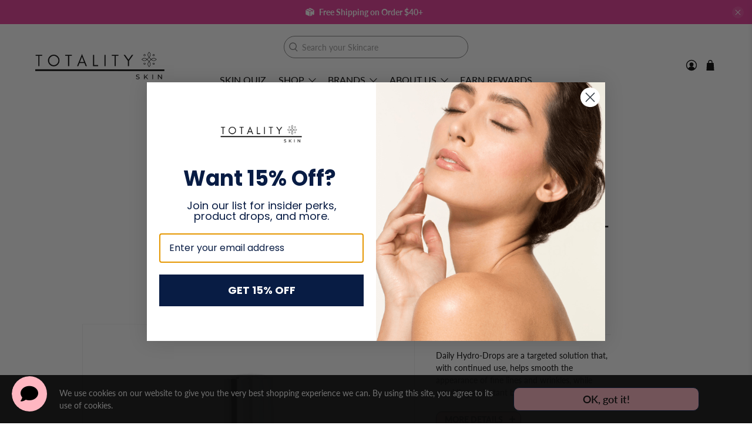

--- FILE ---
content_type: text/html; charset=utf-8
request_url: https://totality-skincare.com/en-gb/products/copy-of-obagi360%C2%AE-hydrafactor%C2%AE-broad-spectrum-spf-30-2-5-fl-oz
body_size: 116717
content:


 <!doctype html>
<html lang="en">
<head>
 <meta charset="utf-8">
 <meta http-equiv="cleartype" content="on">
 <meta name="robots" content="index,follow">
 <meta name="viewport" content="width=device-width,initial-scale=1">
 <meta name="theme-color" content="#ffffff">
 <link rel="canonical" href="https://totality-skincare.com/en-gb/products/copy-of-obagi360%c2%ae-hydrafactor%c2%ae-broad-spectrum-spf-30-2-5-fl-oz" /><link rel="shortcut icon" type="image/x-icon" href="//totality-skincare.com/cdn/shop/files/totality_400_x_150_px_400_x_400_px_2.png?crop=center&height=64&v=1706542890&width=64">
 <link rel="apple-touch-icon" href="//totality-skincare.com/cdn/shop/files/totality_400_x_150_px_400_x_400_px_2_180x180.png?v=1706542890"/>
 <link rel="apple-touch-icon" sizes="57x57" href="//totality-skincare.com/cdn/shop/files/totality_400_x_150_px_400_x_400_px_2_57x57.png?v=1706542890"/>
 <link rel="apple-touch-icon" sizes="60x60" href="//totality-skincare.com/cdn/shop/files/totality_400_x_150_px_400_x_400_px_2_60x60.png?v=1706542890"/>
 <link rel="apple-touch-icon" sizes="72x72" href="//totality-skincare.com/cdn/shop/files/totality_400_x_150_px_400_x_400_px_2_72x72.png?v=1706542890"/>
 <link rel="apple-touch-icon" sizes="76x76" href="//totality-skincare.com/cdn/shop/files/totality_400_x_150_px_400_x_400_px_2_76x76.png?v=1706542890"/>
 <link rel="apple-touch-icon" sizes="114x114" href="//totality-skincare.com/cdn/shop/files/totality_400_x_150_px_400_x_400_px_2_114x114.png?v=1706542890"/>
 <link rel="apple-touch-icon" sizes="180x180" href="//totality-skincare.com/cdn/shop/files/totality_400_x_150_px_400_x_400_px_2_180x180.png?v=1706542890"/>
 <link rel="apple-touch-icon" sizes="228x228" href="//totality-skincare.com/cdn/shop/files/totality_400_x_150_px_400_x_400_px_2_228x228.png?v=1706542890"/><title>Obagi Daily Hydro-Drops™ Facial Serum - Totality Medispa and Skincare</title>
 <link rel="preconnect dns-prefetch" href="https://fonts.shopifycdn.com" />
 <link rel="preconnect dns-prefetch" href="https://cdn.shopify.com" />
 <link rel="preconnect dns-prefetch" href="https://v.shopify.com" />
 <link rel="preconnect dns-prefetch" href="https://cdn.shopifycloud.com" />
 <link rel="preconnect dns-prefetch" href="https://productreviews.shopifycdn.com" />
 <img width="99999" height="99999" style="pointer-events: none; position: absolute; top: 0; left: 0; width: 99vw; height: 99vh; max-width: 99vw; max-height: 99vh;" src="[data-uri]" alt="svg image">
 <script>
    

Shopify = window.Shopify || {};


Currency = window.Currency || {};
Currency.show_multiple_currencies = false;
Currency.shop_currency = "USD";
Currency.default_currency = "USD";
Currency.display_format = "money_with_currency_format";
Currency.money_format = "${{amount}} USD";
Currency.money_format_no_currency = "${{amount}}";
Currency.money_format_currency = "${{amount}} USD";



Window.theme = {};
Window.theme.allCountryOptionTags = "\u003coption value=\"United States\" data-provinces=\"[[\u0026quot;Alabama\u0026quot;,\u0026quot;Alabama\u0026quot;],[\u0026quot;Alaska\u0026quot;,\u0026quot;Alaska\u0026quot;],[\u0026quot;American Samoa\u0026quot;,\u0026quot;American Samoa\u0026quot;],[\u0026quot;Arizona\u0026quot;,\u0026quot;Arizona\u0026quot;],[\u0026quot;Arkansas\u0026quot;,\u0026quot;Arkansas\u0026quot;],[\u0026quot;Armed Forces Americas\u0026quot;,\u0026quot;Armed Forces Americas\u0026quot;],[\u0026quot;Armed Forces Europe\u0026quot;,\u0026quot;Armed Forces Europe\u0026quot;],[\u0026quot;Armed Forces Pacific\u0026quot;,\u0026quot;Armed Forces Pacific\u0026quot;],[\u0026quot;California\u0026quot;,\u0026quot;California\u0026quot;],[\u0026quot;Colorado\u0026quot;,\u0026quot;Colorado\u0026quot;],[\u0026quot;Connecticut\u0026quot;,\u0026quot;Connecticut\u0026quot;],[\u0026quot;Delaware\u0026quot;,\u0026quot;Delaware\u0026quot;],[\u0026quot;District of Columbia\u0026quot;,\u0026quot;Washington DC\u0026quot;],[\u0026quot;Federated States of Micronesia\u0026quot;,\u0026quot;Micronesia\u0026quot;],[\u0026quot;Florida\u0026quot;,\u0026quot;Florida\u0026quot;],[\u0026quot;Georgia\u0026quot;,\u0026quot;Georgia\u0026quot;],[\u0026quot;Guam\u0026quot;,\u0026quot;Guam\u0026quot;],[\u0026quot;Hawaii\u0026quot;,\u0026quot;Hawaii\u0026quot;],[\u0026quot;Idaho\u0026quot;,\u0026quot;Idaho\u0026quot;],[\u0026quot;Illinois\u0026quot;,\u0026quot;Illinois\u0026quot;],[\u0026quot;Indiana\u0026quot;,\u0026quot;Indiana\u0026quot;],[\u0026quot;Iowa\u0026quot;,\u0026quot;Iowa\u0026quot;],[\u0026quot;Kansas\u0026quot;,\u0026quot;Kansas\u0026quot;],[\u0026quot;Kentucky\u0026quot;,\u0026quot;Kentucky\u0026quot;],[\u0026quot;Louisiana\u0026quot;,\u0026quot;Louisiana\u0026quot;],[\u0026quot;Maine\u0026quot;,\u0026quot;Maine\u0026quot;],[\u0026quot;Marshall Islands\u0026quot;,\u0026quot;Marshall Islands\u0026quot;],[\u0026quot;Maryland\u0026quot;,\u0026quot;Maryland\u0026quot;],[\u0026quot;Massachusetts\u0026quot;,\u0026quot;Massachusetts\u0026quot;],[\u0026quot;Michigan\u0026quot;,\u0026quot;Michigan\u0026quot;],[\u0026quot;Minnesota\u0026quot;,\u0026quot;Minnesota\u0026quot;],[\u0026quot;Mississippi\u0026quot;,\u0026quot;Mississippi\u0026quot;],[\u0026quot;Missouri\u0026quot;,\u0026quot;Missouri\u0026quot;],[\u0026quot;Montana\u0026quot;,\u0026quot;Montana\u0026quot;],[\u0026quot;Nebraska\u0026quot;,\u0026quot;Nebraska\u0026quot;],[\u0026quot;Nevada\u0026quot;,\u0026quot;Nevada\u0026quot;],[\u0026quot;New Hampshire\u0026quot;,\u0026quot;New Hampshire\u0026quot;],[\u0026quot;New Jersey\u0026quot;,\u0026quot;New Jersey\u0026quot;],[\u0026quot;New Mexico\u0026quot;,\u0026quot;New Mexico\u0026quot;],[\u0026quot;New York\u0026quot;,\u0026quot;New York\u0026quot;],[\u0026quot;North Carolina\u0026quot;,\u0026quot;North Carolina\u0026quot;],[\u0026quot;North Dakota\u0026quot;,\u0026quot;North Dakota\u0026quot;],[\u0026quot;Northern Mariana Islands\u0026quot;,\u0026quot;Northern Mariana Islands\u0026quot;],[\u0026quot;Ohio\u0026quot;,\u0026quot;Ohio\u0026quot;],[\u0026quot;Oklahoma\u0026quot;,\u0026quot;Oklahoma\u0026quot;],[\u0026quot;Oregon\u0026quot;,\u0026quot;Oregon\u0026quot;],[\u0026quot;Palau\u0026quot;,\u0026quot;Palau\u0026quot;],[\u0026quot;Pennsylvania\u0026quot;,\u0026quot;Pennsylvania\u0026quot;],[\u0026quot;Puerto Rico\u0026quot;,\u0026quot;Puerto Rico\u0026quot;],[\u0026quot;Rhode Island\u0026quot;,\u0026quot;Rhode Island\u0026quot;],[\u0026quot;South Carolina\u0026quot;,\u0026quot;South Carolina\u0026quot;],[\u0026quot;South Dakota\u0026quot;,\u0026quot;South Dakota\u0026quot;],[\u0026quot;Tennessee\u0026quot;,\u0026quot;Tennessee\u0026quot;],[\u0026quot;Texas\u0026quot;,\u0026quot;Texas\u0026quot;],[\u0026quot;Utah\u0026quot;,\u0026quot;Utah\u0026quot;],[\u0026quot;Vermont\u0026quot;,\u0026quot;Vermont\u0026quot;],[\u0026quot;Virgin Islands\u0026quot;,\u0026quot;U.S. Virgin Islands\u0026quot;],[\u0026quot;Virginia\u0026quot;,\u0026quot;Virginia\u0026quot;],[\u0026quot;Washington\u0026quot;,\u0026quot;Washington\u0026quot;],[\u0026quot;West Virginia\u0026quot;,\u0026quot;West Virginia\u0026quot;],[\u0026quot;Wisconsin\u0026quot;,\u0026quot;Wisconsin\u0026quot;],[\u0026quot;Wyoming\u0026quot;,\u0026quot;Wyoming\u0026quot;]]\"\u003eUnited States\u003c\/option\u003e\n\u003coption value=\"Canada\" data-provinces=\"[[\u0026quot;Alberta\u0026quot;,\u0026quot;Alberta\u0026quot;],[\u0026quot;British Columbia\u0026quot;,\u0026quot;British Columbia\u0026quot;],[\u0026quot;Manitoba\u0026quot;,\u0026quot;Manitoba\u0026quot;],[\u0026quot;New Brunswick\u0026quot;,\u0026quot;New Brunswick\u0026quot;],[\u0026quot;Newfoundland and Labrador\u0026quot;,\u0026quot;Newfoundland and Labrador\u0026quot;],[\u0026quot;Northwest Territories\u0026quot;,\u0026quot;Northwest Territories\u0026quot;],[\u0026quot;Nova Scotia\u0026quot;,\u0026quot;Nova Scotia\u0026quot;],[\u0026quot;Nunavut\u0026quot;,\u0026quot;Nunavut\u0026quot;],[\u0026quot;Ontario\u0026quot;,\u0026quot;Ontario\u0026quot;],[\u0026quot;Prince Edward Island\u0026quot;,\u0026quot;Prince Edward Island\u0026quot;],[\u0026quot;Quebec\u0026quot;,\u0026quot;Quebec\u0026quot;],[\u0026quot;Saskatchewan\u0026quot;,\u0026quot;Saskatchewan\u0026quot;],[\u0026quot;Yukon\u0026quot;,\u0026quot;Yukon\u0026quot;]]\"\u003eCanada\u003c\/option\u003e\n\u003coption value=\"United Kingdom\" data-provinces=\"[[\u0026quot;British Forces\u0026quot;,\u0026quot;British Forces\u0026quot;],[\u0026quot;England\u0026quot;,\u0026quot;England\u0026quot;],[\u0026quot;Northern Ireland\u0026quot;,\u0026quot;Northern Ireland\u0026quot;],[\u0026quot;Scotland\u0026quot;,\u0026quot;Scotland\u0026quot;],[\u0026quot;Wales\u0026quot;,\u0026quot;Wales\u0026quot;]]\"\u003eUnited Kingdom\u003c\/option\u003e\n\u003coption value=\"Australia\" data-provinces=\"[[\u0026quot;Australian Capital Territory\u0026quot;,\u0026quot;Australian Capital Territory\u0026quot;],[\u0026quot;New South Wales\u0026quot;,\u0026quot;New South Wales\u0026quot;],[\u0026quot;Northern Territory\u0026quot;,\u0026quot;Northern Territory\u0026quot;],[\u0026quot;Queensland\u0026quot;,\u0026quot;Queensland\u0026quot;],[\u0026quot;South Australia\u0026quot;,\u0026quot;South Australia\u0026quot;],[\u0026quot;Tasmania\u0026quot;,\u0026quot;Tasmania\u0026quot;],[\u0026quot;Victoria\u0026quot;,\u0026quot;Victoria\u0026quot;],[\u0026quot;Western Australia\u0026quot;,\u0026quot;Western Australia\u0026quot;]]\"\u003eAustralia\u003c\/option\u003e\n\u003coption value=\"---\" data-provinces=\"[]\"\u003e---\u003c\/option\u003e\n\u003coption value=\"Afghanistan\" data-provinces=\"[]\"\u003eAfghanistan\u003c\/option\u003e\n\u003coption value=\"Aland Islands\" data-provinces=\"[]\"\u003eÅland Islands\u003c\/option\u003e\n\u003coption value=\"Albania\" data-provinces=\"[]\"\u003eAlbania\u003c\/option\u003e\n\u003coption value=\"Algeria\" data-provinces=\"[]\"\u003eAlgeria\u003c\/option\u003e\n\u003coption value=\"Andorra\" data-provinces=\"[]\"\u003eAndorra\u003c\/option\u003e\n\u003coption value=\"Angola\" data-provinces=\"[]\"\u003eAngola\u003c\/option\u003e\n\u003coption value=\"Anguilla\" data-provinces=\"[]\"\u003eAnguilla\u003c\/option\u003e\n\u003coption value=\"Antigua And Barbuda\" data-provinces=\"[]\"\u003eAntigua \u0026 Barbuda\u003c\/option\u003e\n\u003coption value=\"Argentina\" data-provinces=\"[[\u0026quot;Buenos Aires\u0026quot;,\u0026quot;Buenos Aires Province\u0026quot;],[\u0026quot;Catamarca\u0026quot;,\u0026quot;Catamarca\u0026quot;],[\u0026quot;Chaco\u0026quot;,\u0026quot;Chaco\u0026quot;],[\u0026quot;Chubut\u0026quot;,\u0026quot;Chubut\u0026quot;],[\u0026quot;Ciudad Autónoma de Buenos Aires\u0026quot;,\u0026quot;Buenos Aires (Autonomous City)\u0026quot;],[\u0026quot;Corrientes\u0026quot;,\u0026quot;Corrientes\u0026quot;],[\u0026quot;Córdoba\u0026quot;,\u0026quot;Córdoba\u0026quot;],[\u0026quot;Entre Ríos\u0026quot;,\u0026quot;Entre Ríos\u0026quot;],[\u0026quot;Formosa\u0026quot;,\u0026quot;Formosa\u0026quot;],[\u0026quot;Jujuy\u0026quot;,\u0026quot;Jujuy\u0026quot;],[\u0026quot;La Pampa\u0026quot;,\u0026quot;La Pampa\u0026quot;],[\u0026quot;La Rioja\u0026quot;,\u0026quot;La Rioja\u0026quot;],[\u0026quot;Mendoza\u0026quot;,\u0026quot;Mendoza\u0026quot;],[\u0026quot;Misiones\u0026quot;,\u0026quot;Misiones\u0026quot;],[\u0026quot;Neuquén\u0026quot;,\u0026quot;Neuquén\u0026quot;],[\u0026quot;Río Negro\u0026quot;,\u0026quot;Río Negro\u0026quot;],[\u0026quot;Salta\u0026quot;,\u0026quot;Salta\u0026quot;],[\u0026quot;San Juan\u0026quot;,\u0026quot;San Juan\u0026quot;],[\u0026quot;San Luis\u0026quot;,\u0026quot;San Luis\u0026quot;],[\u0026quot;Santa Cruz\u0026quot;,\u0026quot;Santa Cruz\u0026quot;],[\u0026quot;Santa Fe\u0026quot;,\u0026quot;Santa Fe\u0026quot;],[\u0026quot;Santiago Del Estero\u0026quot;,\u0026quot;Santiago del Estero\u0026quot;],[\u0026quot;Tierra Del Fuego\u0026quot;,\u0026quot;Tierra del Fuego\u0026quot;],[\u0026quot;Tucumán\u0026quot;,\u0026quot;Tucumán\u0026quot;]]\"\u003eArgentina\u003c\/option\u003e\n\u003coption value=\"Armenia\" data-provinces=\"[]\"\u003eArmenia\u003c\/option\u003e\n\u003coption value=\"Aruba\" data-provinces=\"[]\"\u003eAruba\u003c\/option\u003e\n\u003coption value=\"Ascension Island\" data-provinces=\"[]\"\u003eAscension Island\u003c\/option\u003e\n\u003coption value=\"Australia\" data-provinces=\"[[\u0026quot;Australian Capital Territory\u0026quot;,\u0026quot;Australian Capital Territory\u0026quot;],[\u0026quot;New South Wales\u0026quot;,\u0026quot;New South Wales\u0026quot;],[\u0026quot;Northern Territory\u0026quot;,\u0026quot;Northern Territory\u0026quot;],[\u0026quot;Queensland\u0026quot;,\u0026quot;Queensland\u0026quot;],[\u0026quot;South Australia\u0026quot;,\u0026quot;South Australia\u0026quot;],[\u0026quot;Tasmania\u0026quot;,\u0026quot;Tasmania\u0026quot;],[\u0026quot;Victoria\u0026quot;,\u0026quot;Victoria\u0026quot;],[\u0026quot;Western Australia\u0026quot;,\u0026quot;Western Australia\u0026quot;]]\"\u003eAustralia\u003c\/option\u003e\n\u003coption value=\"Austria\" data-provinces=\"[]\"\u003eAustria\u003c\/option\u003e\n\u003coption value=\"Azerbaijan\" data-provinces=\"[]\"\u003eAzerbaijan\u003c\/option\u003e\n\u003coption value=\"Bahamas\" data-provinces=\"[]\"\u003eBahamas\u003c\/option\u003e\n\u003coption value=\"Bahrain\" data-provinces=\"[]\"\u003eBahrain\u003c\/option\u003e\n\u003coption value=\"Bangladesh\" data-provinces=\"[]\"\u003eBangladesh\u003c\/option\u003e\n\u003coption value=\"Barbados\" data-provinces=\"[]\"\u003eBarbados\u003c\/option\u003e\n\u003coption value=\"Belarus\" data-provinces=\"[]\"\u003eBelarus\u003c\/option\u003e\n\u003coption value=\"Belgium\" data-provinces=\"[]\"\u003eBelgium\u003c\/option\u003e\n\u003coption value=\"Belize\" data-provinces=\"[]\"\u003eBelize\u003c\/option\u003e\n\u003coption value=\"Benin\" data-provinces=\"[]\"\u003eBenin\u003c\/option\u003e\n\u003coption value=\"Bermuda\" data-provinces=\"[]\"\u003eBermuda\u003c\/option\u003e\n\u003coption value=\"Bhutan\" data-provinces=\"[]\"\u003eBhutan\u003c\/option\u003e\n\u003coption value=\"Bolivia\" data-provinces=\"[]\"\u003eBolivia\u003c\/option\u003e\n\u003coption value=\"Bosnia And Herzegovina\" data-provinces=\"[]\"\u003eBosnia \u0026 Herzegovina\u003c\/option\u003e\n\u003coption value=\"Botswana\" data-provinces=\"[]\"\u003eBotswana\u003c\/option\u003e\n\u003coption value=\"Brazil\" data-provinces=\"[[\u0026quot;Acre\u0026quot;,\u0026quot;Acre\u0026quot;],[\u0026quot;Alagoas\u0026quot;,\u0026quot;Alagoas\u0026quot;],[\u0026quot;Amapá\u0026quot;,\u0026quot;Amapá\u0026quot;],[\u0026quot;Amazonas\u0026quot;,\u0026quot;Amazonas\u0026quot;],[\u0026quot;Bahia\u0026quot;,\u0026quot;Bahia\u0026quot;],[\u0026quot;Ceará\u0026quot;,\u0026quot;Ceará\u0026quot;],[\u0026quot;Distrito Federal\u0026quot;,\u0026quot;Federal District\u0026quot;],[\u0026quot;Espírito Santo\u0026quot;,\u0026quot;Espírito Santo\u0026quot;],[\u0026quot;Goiás\u0026quot;,\u0026quot;Goiás\u0026quot;],[\u0026quot;Maranhão\u0026quot;,\u0026quot;Maranhão\u0026quot;],[\u0026quot;Mato Grosso\u0026quot;,\u0026quot;Mato Grosso\u0026quot;],[\u0026quot;Mato Grosso do Sul\u0026quot;,\u0026quot;Mato Grosso do Sul\u0026quot;],[\u0026quot;Minas Gerais\u0026quot;,\u0026quot;Minas Gerais\u0026quot;],[\u0026quot;Paraná\u0026quot;,\u0026quot;Paraná\u0026quot;],[\u0026quot;Paraíba\u0026quot;,\u0026quot;Paraíba\u0026quot;],[\u0026quot;Pará\u0026quot;,\u0026quot;Pará\u0026quot;],[\u0026quot;Pernambuco\u0026quot;,\u0026quot;Pernambuco\u0026quot;],[\u0026quot;Piauí\u0026quot;,\u0026quot;Piauí\u0026quot;],[\u0026quot;Rio Grande do Norte\u0026quot;,\u0026quot;Rio Grande do Norte\u0026quot;],[\u0026quot;Rio Grande do Sul\u0026quot;,\u0026quot;Rio Grande do Sul\u0026quot;],[\u0026quot;Rio de Janeiro\u0026quot;,\u0026quot;Rio de Janeiro\u0026quot;],[\u0026quot;Rondônia\u0026quot;,\u0026quot;Rondônia\u0026quot;],[\u0026quot;Roraima\u0026quot;,\u0026quot;Roraima\u0026quot;],[\u0026quot;Santa Catarina\u0026quot;,\u0026quot;Santa Catarina\u0026quot;],[\u0026quot;Sergipe\u0026quot;,\u0026quot;Sergipe\u0026quot;],[\u0026quot;São Paulo\u0026quot;,\u0026quot;São Paulo\u0026quot;],[\u0026quot;Tocantins\u0026quot;,\u0026quot;Tocantins\u0026quot;]]\"\u003eBrazil\u003c\/option\u003e\n\u003coption value=\"British Indian Ocean Territory\" data-provinces=\"[]\"\u003eBritish Indian Ocean Territory\u003c\/option\u003e\n\u003coption value=\"Virgin Islands, British\" data-provinces=\"[]\"\u003eBritish Virgin Islands\u003c\/option\u003e\n\u003coption value=\"Brunei\" data-provinces=\"[]\"\u003eBrunei\u003c\/option\u003e\n\u003coption value=\"Bulgaria\" data-provinces=\"[]\"\u003eBulgaria\u003c\/option\u003e\n\u003coption value=\"Burkina Faso\" data-provinces=\"[]\"\u003eBurkina Faso\u003c\/option\u003e\n\u003coption value=\"Burundi\" data-provinces=\"[]\"\u003eBurundi\u003c\/option\u003e\n\u003coption value=\"Cambodia\" data-provinces=\"[]\"\u003eCambodia\u003c\/option\u003e\n\u003coption value=\"Republic of Cameroon\" data-provinces=\"[]\"\u003eCameroon\u003c\/option\u003e\n\u003coption value=\"Canada\" data-provinces=\"[[\u0026quot;Alberta\u0026quot;,\u0026quot;Alberta\u0026quot;],[\u0026quot;British Columbia\u0026quot;,\u0026quot;British Columbia\u0026quot;],[\u0026quot;Manitoba\u0026quot;,\u0026quot;Manitoba\u0026quot;],[\u0026quot;New Brunswick\u0026quot;,\u0026quot;New Brunswick\u0026quot;],[\u0026quot;Newfoundland and Labrador\u0026quot;,\u0026quot;Newfoundland and Labrador\u0026quot;],[\u0026quot;Northwest Territories\u0026quot;,\u0026quot;Northwest Territories\u0026quot;],[\u0026quot;Nova Scotia\u0026quot;,\u0026quot;Nova Scotia\u0026quot;],[\u0026quot;Nunavut\u0026quot;,\u0026quot;Nunavut\u0026quot;],[\u0026quot;Ontario\u0026quot;,\u0026quot;Ontario\u0026quot;],[\u0026quot;Prince Edward Island\u0026quot;,\u0026quot;Prince Edward Island\u0026quot;],[\u0026quot;Quebec\u0026quot;,\u0026quot;Quebec\u0026quot;],[\u0026quot;Saskatchewan\u0026quot;,\u0026quot;Saskatchewan\u0026quot;],[\u0026quot;Yukon\u0026quot;,\u0026quot;Yukon\u0026quot;]]\"\u003eCanada\u003c\/option\u003e\n\u003coption value=\"Cape Verde\" data-provinces=\"[]\"\u003eCape Verde\u003c\/option\u003e\n\u003coption value=\"Caribbean Netherlands\" data-provinces=\"[]\"\u003eCaribbean Netherlands\u003c\/option\u003e\n\u003coption value=\"Cayman Islands\" data-provinces=\"[]\"\u003eCayman Islands\u003c\/option\u003e\n\u003coption value=\"Central African Republic\" data-provinces=\"[]\"\u003eCentral African Republic\u003c\/option\u003e\n\u003coption value=\"Chad\" data-provinces=\"[]\"\u003eChad\u003c\/option\u003e\n\u003coption value=\"Chile\" data-provinces=\"[[\u0026quot;Antofagasta\u0026quot;,\u0026quot;Antofagasta\u0026quot;],[\u0026quot;Araucanía\u0026quot;,\u0026quot;Araucanía\u0026quot;],[\u0026quot;Arica and Parinacota\u0026quot;,\u0026quot;Arica y Parinacota\u0026quot;],[\u0026quot;Atacama\u0026quot;,\u0026quot;Atacama\u0026quot;],[\u0026quot;Aysén\u0026quot;,\u0026quot;Aysén\u0026quot;],[\u0026quot;Biobío\u0026quot;,\u0026quot;Bío Bío\u0026quot;],[\u0026quot;Coquimbo\u0026quot;,\u0026quot;Coquimbo\u0026quot;],[\u0026quot;Los Lagos\u0026quot;,\u0026quot;Los Lagos\u0026quot;],[\u0026quot;Los Ríos\u0026quot;,\u0026quot;Los Ríos\u0026quot;],[\u0026quot;Magallanes\u0026quot;,\u0026quot;Magallanes Region\u0026quot;],[\u0026quot;Maule\u0026quot;,\u0026quot;Maule\u0026quot;],[\u0026quot;O\u0026#39;Higgins\u0026quot;,\u0026quot;Libertador General Bernardo O’Higgins\u0026quot;],[\u0026quot;Santiago\u0026quot;,\u0026quot;Santiago Metropolitan\u0026quot;],[\u0026quot;Tarapacá\u0026quot;,\u0026quot;Tarapacá\u0026quot;],[\u0026quot;Valparaíso\u0026quot;,\u0026quot;Valparaíso\u0026quot;],[\u0026quot;Ñuble\u0026quot;,\u0026quot;Ñuble\u0026quot;]]\"\u003eChile\u003c\/option\u003e\n\u003coption value=\"China\" data-provinces=\"[[\u0026quot;Anhui\u0026quot;,\u0026quot;Anhui\u0026quot;],[\u0026quot;Beijing\u0026quot;,\u0026quot;Beijing\u0026quot;],[\u0026quot;Chongqing\u0026quot;,\u0026quot;Chongqing\u0026quot;],[\u0026quot;Fujian\u0026quot;,\u0026quot;Fujian\u0026quot;],[\u0026quot;Gansu\u0026quot;,\u0026quot;Gansu\u0026quot;],[\u0026quot;Guangdong\u0026quot;,\u0026quot;Guangdong\u0026quot;],[\u0026quot;Guangxi\u0026quot;,\u0026quot;Guangxi\u0026quot;],[\u0026quot;Guizhou\u0026quot;,\u0026quot;Guizhou\u0026quot;],[\u0026quot;Hainan\u0026quot;,\u0026quot;Hainan\u0026quot;],[\u0026quot;Hebei\u0026quot;,\u0026quot;Hebei\u0026quot;],[\u0026quot;Heilongjiang\u0026quot;,\u0026quot;Heilongjiang\u0026quot;],[\u0026quot;Henan\u0026quot;,\u0026quot;Henan\u0026quot;],[\u0026quot;Hubei\u0026quot;,\u0026quot;Hubei\u0026quot;],[\u0026quot;Hunan\u0026quot;,\u0026quot;Hunan\u0026quot;],[\u0026quot;Inner Mongolia\u0026quot;,\u0026quot;Inner Mongolia\u0026quot;],[\u0026quot;Jiangsu\u0026quot;,\u0026quot;Jiangsu\u0026quot;],[\u0026quot;Jiangxi\u0026quot;,\u0026quot;Jiangxi\u0026quot;],[\u0026quot;Jilin\u0026quot;,\u0026quot;Jilin\u0026quot;],[\u0026quot;Liaoning\u0026quot;,\u0026quot;Liaoning\u0026quot;],[\u0026quot;Ningxia\u0026quot;,\u0026quot;Ningxia\u0026quot;],[\u0026quot;Qinghai\u0026quot;,\u0026quot;Qinghai\u0026quot;],[\u0026quot;Shaanxi\u0026quot;,\u0026quot;Shaanxi\u0026quot;],[\u0026quot;Shandong\u0026quot;,\u0026quot;Shandong\u0026quot;],[\u0026quot;Shanghai\u0026quot;,\u0026quot;Shanghai\u0026quot;],[\u0026quot;Shanxi\u0026quot;,\u0026quot;Shanxi\u0026quot;],[\u0026quot;Sichuan\u0026quot;,\u0026quot;Sichuan\u0026quot;],[\u0026quot;Tianjin\u0026quot;,\u0026quot;Tianjin\u0026quot;],[\u0026quot;Xinjiang\u0026quot;,\u0026quot;Xinjiang\u0026quot;],[\u0026quot;Xizang\u0026quot;,\u0026quot;Tibet\u0026quot;],[\u0026quot;Yunnan\u0026quot;,\u0026quot;Yunnan\u0026quot;],[\u0026quot;Zhejiang\u0026quot;,\u0026quot;Zhejiang\u0026quot;]]\"\u003eChina\u003c\/option\u003e\n\u003coption value=\"Christmas Island\" data-provinces=\"[]\"\u003eChristmas Island\u003c\/option\u003e\n\u003coption value=\"Cocos (Keeling) Islands\" data-provinces=\"[]\"\u003eCocos (Keeling) Islands\u003c\/option\u003e\n\u003coption value=\"Colombia\" data-provinces=\"[[\u0026quot;Amazonas\u0026quot;,\u0026quot;Amazonas\u0026quot;],[\u0026quot;Antioquia\u0026quot;,\u0026quot;Antioquia\u0026quot;],[\u0026quot;Arauca\u0026quot;,\u0026quot;Arauca\u0026quot;],[\u0026quot;Atlántico\u0026quot;,\u0026quot;Atlántico\u0026quot;],[\u0026quot;Bogotá, D.C.\u0026quot;,\u0026quot;Capital District\u0026quot;],[\u0026quot;Bolívar\u0026quot;,\u0026quot;Bolívar\u0026quot;],[\u0026quot;Boyacá\u0026quot;,\u0026quot;Boyacá\u0026quot;],[\u0026quot;Caldas\u0026quot;,\u0026quot;Caldas\u0026quot;],[\u0026quot;Caquetá\u0026quot;,\u0026quot;Caquetá\u0026quot;],[\u0026quot;Casanare\u0026quot;,\u0026quot;Casanare\u0026quot;],[\u0026quot;Cauca\u0026quot;,\u0026quot;Cauca\u0026quot;],[\u0026quot;Cesar\u0026quot;,\u0026quot;Cesar\u0026quot;],[\u0026quot;Chocó\u0026quot;,\u0026quot;Chocó\u0026quot;],[\u0026quot;Cundinamarca\u0026quot;,\u0026quot;Cundinamarca\u0026quot;],[\u0026quot;Córdoba\u0026quot;,\u0026quot;Córdoba\u0026quot;],[\u0026quot;Guainía\u0026quot;,\u0026quot;Guainía\u0026quot;],[\u0026quot;Guaviare\u0026quot;,\u0026quot;Guaviare\u0026quot;],[\u0026quot;Huila\u0026quot;,\u0026quot;Huila\u0026quot;],[\u0026quot;La Guajira\u0026quot;,\u0026quot;La Guajira\u0026quot;],[\u0026quot;Magdalena\u0026quot;,\u0026quot;Magdalena\u0026quot;],[\u0026quot;Meta\u0026quot;,\u0026quot;Meta\u0026quot;],[\u0026quot;Nariño\u0026quot;,\u0026quot;Nariño\u0026quot;],[\u0026quot;Norte de Santander\u0026quot;,\u0026quot;Norte de Santander\u0026quot;],[\u0026quot;Putumayo\u0026quot;,\u0026quot;Putumayo\u0026quot;],[\u0026quot;Quindío\u0026quot;,\u0026quot;Quindío\u0026quot;],[\u0026quot;Risaralda\u0026quot;,\u0026quot;Risaralda\u0026quot;],[\u0026quot;San Andrés, Providencia y Santa Catalina\u0026quot;,\u0026quot;San Andrés \\u0026 Providencia\u0026quot;],[\u0026quot;Santander\u0026quot;,\u0026quot;Santander\u0026quot;],[\u0026quot;Sucre\u0026quot;,\u0026quot;Sucre\u0026quot;],[\u0026quot;Tolima\u0026quot;,\u0026quot;Tolima\u0026quot;],[\u0026quot;Valle del Cauca\u0026quot;,\u0026quot;Valle del Cauca\u0026quot;],[\u0026quot;Vaupés\u0026quot;,\u0026quot;Vaupés\u0026quot;],[\u0026quot;Vichada\u0026quot;,\u0026quot;Vichada\u0026quot;]]\"\u003eColombia\u003c\/option\u003e\n\u003coption value=\"Comoros\" data-provinces=\"[]\"\u003eComoros\u003c\/option\u003e\n\u003coption value=\"Congo\" data-provinces=\"[]\"\u003eCongo - Brazzaville\u003c\/option\u003e\n\u003coption value=\"Congo, The Democratic Republic Of The\" data-provinces=\"[]\"\u003eCongo - Kinshasa\u003c\/option\u003e\n\u003coption value=\"Cook Islands\" data-provinces=\"[]\"\u003eCook Islands\u003c\/option\u003e\n\u003coption value=\"Costa Rica\" data-provinces=\"[[\u0026quot;Alajuela\u0026quot;,\u0026quot;Alajuela\u0026quot;],[\u0026quot;Cartago\u0026quot;,\u0026quot;Cartago\u0026quot;],[\u0026quot;Guanacaste\u0026quot;,\u0026quot;Guanacaste\u0026quot;],[\u0026quot;Heredia\u0026quot;,\u0026quot;Heredia\u0026quot;],[\u0026quot;Limón\u0026quot;,\u0026quot;Limón\u0026quot;],[\u0026quot;Puntarenas\u0026quot;,\u0026quot;Puntarenas\u0026quot;],[\u0026quot;San José\u0026quot;,\u0026quot;San José\u0026quot;]]\"\u003eCosta Rica\u003c\/option\u003e\n\u003coption value=\"Croatia\" data-provinces=\"[]\"\u003eCroatia\u003c\/option\u003e\n\u003coption value=\"Curaçao\" data-provinces=\"[]\"\u003eCuraçao\u003c\/option\u003e\n\u003coption value=\"Cyprus\" data-provinces=\"[]\"\u003eCyprus\u003c\/option\u003e\n\u003coption value=\"Czech Republic\" data-provinces=\"[]\"\u003eCzechia\u003c\/option\u003e\n\u003coption value=\"Côte d'Ivoire\" data-provinces=\"[]\"\u003eCôte d’Ivoire\u003c\/option\u003e\n\u003coption value=\"Denmark\" data-provinces=\"[]\"\u003eDenmark\u003c\/option\u003e\n\u003coption value=\"Djibouti\" data-provinces=\"[]\"\u003eDjibouti\u003c\/option\u003e\n\u003coption value=\"Dominica\" data-provinces=\"[]\"\u003eDominica\u003c\/option\u003e\n\u003coption value=\"Dominican Republic\" data-provinces=\"[]\"\u003eDominican Republic\u003c\/option\u003e\n\u003coption value=\"Ecuador\" data-provinces=\"[]\"\u003eEcuador\u003c\/option\u003e\n\u003coption value=\"Egypt\" data-provinces=\"[[\u0026quot;6th of October\u0026quot;,\u0026quot;6th of October\u0026quot;],[\u0026quot;Al Sharqia\u0026quot;,\u0026quot;Al Sharqia\u0026quot;],[\u0026quot;Alexandria\u0026quot;,\u0026quot;Alexandria\u0026quot;],[\u0026quot;Aswan\u0026quot;,\u0026quot;Aswan\u0026quot;],[\u0026quot;Asyut\u0026quot;,\u0026quot;Asyut\u0026quot;],[\u0026quot;Beheira\u0026quot;,\u0026quot;Beheira\u0026quot;],[\u0026quot;Beni Suef\u0026quot;,\u0026quot;Beni Suef\u0026quot;],[\u0026quot;Cairo\u0026quot;,\u0026quot;Cairo\u0026quot;],[\u0026quot;Dakahlia\u0026quot;,\u0026quot;Dakahlia\u0026quot;],[\u0026quot;Damietta\u0026quot;,\u0026quot;Damietta\u0026quot;],[\u0026quot;Faiyum\u0026quot;,\u0026quot;Faiyum\u0026quot;],[\u0026quot;Gharbia\u0026quot;,\u0026quot;Gharbia\u0026quot;],[\u0026quot;Giza\u0026quot;,\u0026quot;Giza\u0026quot;],[\u0026quot;Helwan\u0026quot;,\u0026quot;Helwan\u0026quot;],[\u0026quot;Ismailia\u0026quot;,\u0026quot;Ismailia\u0026quot;],[\u0026quot;Kafr el-Sheikh\u0026quot;,\u0026quot;Kafr el-Sheikh\u0026quot;],[\u0026quot;Luxor\u0026quot;,\u0026quot;Luxor\u0026quot;],[\u0026quot;Matrouh\u0026quot;,\u0026quot;Matrouh\u0026quot;],[\u0026quot;Minya\u0026quot;,\u0026quot;Minya\u0026quot;],[\u0026quot;Monufia\u0026quot;,\u0026quot;Monufia\u0026quot;],[\u0026quot;New Valley\u0026quot;,\u0026quot;New Valley\u0026quot;],[\u0026quot;North Sinai\u0026quot;,\u0026quot;North Sinai\u0026quot;],[\u0026quot;Port Said\u0026quot;,\u0026quot;Port Said\u0026quot;],[\u0026quot;Qalyubia\u0026quot;,\u0026quot;Qalyubia\u0026quot;],[\u0026quot;Qena\u0026quot;,\u0026quot;Qena\u0026quot;],[\u0026quot;Red Sea\u0026quot;,\u0026quot;Red Sea\u0026quot;],[\u0026quot;Sohag\u0026quot;,\u0026quot;Sohag\u0026quot;],[\u0026quot;South Sinai\u0026quot;,\u0026quot;South Sinai\u0026quot;],[\u0026quot;Suez\u0026quot;,\u0026quot;Suez\u0026quot;]]\"\u003eEgypt\u003c\/option\u003e\n\u003coption value=\"El Salvador\" data-provinces=\"[[\u0026quot;Ahuachapán\u0026quot;,\u0026quot;Ahuachapán\u0026quot;],[\u0026quot;Cabañas\u0026quot;,\u0026quot;Cabañas\u0026quot;],[\u0026quot;Chalatenango\u0026quot;,\u0026quot;Chalatenango\u0026quot;],[\u0026quot;Cuscatlán\u0026quot;,\u0026quot;Cuscatlán\u0026quot;],[\u0026quot;La Libertad\u0026quot;,\u0026quot;La Libertad\u0026quot;],[\u0026quot;La Paz\u0026quot;,\u0026quot;La Paz\u0026quot;],[\u0026quot;La Unión\u0026quot;,\u0026quot;La Unión\u0026quot;],[\u0026quot;Morazán\u0026quot;,\u0026quot;Morazán\u0026quot;],[\u0026quot;San Miguel\u0026quot;,\u0026quot;San Miguel\u0026quot;],[\u0026quot;San Salvador\u0026quot;,\u0026quot;San Salvador\u0026quot;],[\u0026quot;San Vicente\u0026quot;,\u0026quot;San Vicente\u0026quot;],[\u0026quot;Santa Ana\u0026quot;,\u0026quot;Santa Ana\u0026quot;],[\u0026quot;Sonsonate\u0026quot;,\u0026quot;Sonsonate\u0026quot;],[\u0026quot;Usulután\u0026quot;,\u0026quot;Usulután\u0026quot;]]\"\u003eEl Salvador\u003c\/option\u003e\n\u003coption value=\"Equatorial Guinea\" data-provinces=\"[]\"\u003eEquatorial Guinea\u003c\/option\u003e\n\u003coption value=\"Eritrea\" data-provinces=\"[]\"\u003eEritrea\u003c\/option\u003e\n\u003coption value=\"Estonia\" data-provinces=\"[]\"\u003eEstonia\u003c\/option\u003e\n\u003coption value=\"Eswatini\" data-provinces=\"[]\"\u003eEswatini\u003c\/option\u003e\n\u003coption value=\"Ethiopia\" data-provinces=\"[]\"\u003eEthiopia\u003c\/option\u003e\n\u003coption value=\"Falkland Islands (Malvinas)\" data-provinces=\"[]\"\u003eFalkland Islands\u003c\/option\u003e\n\u003coption value=\"Faroe Islands\" data-provinces=\"[]\"\u003eFaroe Islands\u003c\/option\u003e\n\u003coption value=\"Fiji\" data-provinces=\"[]\"\u003eFiji\u003c\/option\u003e\n\u003coption value=\"Finland\" data-provinces=\"[]\"\u003eFinland\u003c\/option\u003e\n\u003coption value=\"France\" data-provinces=\"[]\"\u003eFrance\u003c\/option\u003e\n\u003coption value=\"French Guiana\" data-provinces=\"[]\"\u003eFrench Guiana\u003c\/option\u003e\n\u003coption value=\"French Polynesia\" data-provinces=\"[]\"\u003eFrench Polynesia\u003c\/option\u003e\n\u003coption value=\"French Southern Territories\" data-provinces=\"[]\"\u003eFrench Southern Territories\u003c\/option\u003e\n\u003coption value=\"Gabon\" data-provinces=\"[]\"\u003eGabon\u003c\/option\u003e\n\u003coption value=\"Gambia\" data-provinces=\"[]\"\u003eGambia\u003c\/option\u003e\n\u003coption value=\"Georgia\" data-provinces=\"[]\"\u003eGeorgia\u003c\/option\u003e\n\u003coption value=\"Germany\" data-provinces=\"[]\"\u003eGermany\u003c\/option\u003e\n\u003coption value=\"Ghana\" data-provinces=\"[]\"\u003eGhana\u003c\/option\u003e\n\u003coption value=\"Gibraltar\" data-provinces=\"[]\"\u003eGibraltar\u003c\/option\u003e\n\u003coption value=\"Greece\" data-provinces=\"[]\"\u003eGreece\u003c\/option\u003e\n\u003coption value=\"Greenland\" data-provinces=\"[]\"\u003eGreenland\u003c\/option\u003e\n\u003coption value=\"Grenada\" data-provinces=\"[]\"\u003eGrenada\u003c\/option\u003e\n\u003coption value=\"Guadeloupe\" data-provinces=\"[]\"\u003eGuadeloupe\u003c\/option\u003e\n\u003coption value=\"Guatemala\" data-provinces=\"[[\u0026quot;Alta Verapaz\u0026quot;,\u0026quot;Alta Verapaz\u0026quot;],[\u0026quot;Baja Verapaz\u0026quot;,\u0026quot;Baja Verapaz\u0026quot;],[\u0026quot;Chimaltenango\u0026quot;,\u0026quot;Chimaltenango\u0026quot;],[\u0026quot;Chiquimula\u0026quot;,\u0026quot;Chiquimula\u0026quot;],[\u0026quot;El Progreso\u0026quot;,\u0026quot;El Progreso\u0026quot;],[\u0026quot;Escuintla\u0026quot;,\u0026quot;Escuintla\u0026quot;],[\u0026quot;Guatemala\u0026quot;,\u0026quot;Guatemala\u0026quot;],[\u0026quot;Huehuetenango\u0026quot;,\u0026quot;Huehuetenango\u0026quot;],[\u0026quot;Izabal\u0026quot;,\u0026quot;Izabal\u0026quot;],[\u0026quot;Jalapa\u0026quot;,\u0026quot;Jalapa\u0026quot;],[\u0026quot;Jutiapa\u0026quot;,\u0026quot;Jutiapa\u0026quot;],[\u0026quot;Petén\u0026quot;,\u0026quot;Petén\u0026quot;],[\u0026quot;Quetzaltenango\u0026quot;,\u0026quot;Quetzaltenango\u0026quot;],[\u0026quot;Quiché\u0026quot;,\u0026quot;Quiché\u0026quot;],[\u0026quot;Retalhuleu\u0026quot;,\u0026quot;Retalhuleu\u0026quot;],[\u0026quot;Sacatepéquez\u0026quot;,\u0026quot;Sacatepéquez\u0026quot;],[\u0026quot;San Marcos\u0026quot;,\u0026quot;San Marcos\u0026quot;],[\u0026quot;Santa Rosa\u0026quot;,\u0026quot;Santa Rosa\u0026quot;],[\u0026quot;Sololá\u0026quot;,\u0026quot;Sololá\u0026quot;],[\u0026quot;Suchitepéquez\u0026quot;,\u0026quot;Suchitepéquez\u0026quot;],[\u0026quot;Totonicapán\u0026quot;,\u0026quot;Totonicapán\u0026quot;],[\u0026quot;Zacapa\u0026quot;,\u0026quot;Zacapa\u0026quot;]]\"\u003eGuatemala\u003c\/option\u003e\n\u003coption value=\"Guernsey\" data-provinces=\"[]\"\u003eGuernsey\u003c\/option\u003e\n\u003coption value=\"Guinea\" data-provinces=\"[]\"\u003eGuinea\u003c\/option\u003e\n\u003coption value=\"Guinea Bissau\" data-provinces=\"[]\"\u003eGuinea-Bissau\u003c\/option\u003e\n\u003coption value=\"Guyana\" data-provinces=\"[]\"\u003eGuyana\u003c\/option\u003e\n\u003coption value=\"Haiti\" data-provinces=\"[]\"\u003eHaiti\u003c\/option\u003e\n\u003coption value=\"Honduras\" data-provinces=\"[]\"\u003eHonduras\u003c\/option\u003e\n\u003coption value=\"Hong Kong\" data-provinces=\"[[\u0026quot;Hong Kong Island\u0026quot;,\u0026quot;Hong Kong Island\u0026quot;],[\u0026quot;Kowloon\u0026quot;,\u0026quot;Kowloon\u0026quot;],[\u0026quot;New Territories\u0026quot;,\u0026quot;New Territories\u0026quot;]]\"\u003eHong Kong SAR\u003c\/option\u003e\n\u003coption value=\"Hungary\" data-provinces=\"[]\"\u003eHungary\u003c\/option\u003e\n\u003coption value=\"Iceland\" data-provinces=\"[]\"\u003eIceland\u003c\/option\u003e\n\u003coption value=\"India\" data-provinces=\"[[\u0026quot;Andaman and Nicobar Islands\u0026quot;,\u0026quot;Andaman and Nicobar Islands\u0026quot;],[\u0026quot;Andhra Pradesh\u0026quot;,\u0026quot;Andhra Pradesh\u0026quot;],[\u0026quot;Arunachal Pradesh\u0026quot;,\u0026quot;Arunachal Pradesh\u0026quot;],[\u0026quot;Assam\u0026quot;,\u0026quot;Assam\u0026quot;],[\u0026quot;Bihar\u0026quot;,\u0026quot;Bihar\u0026quot;],[\u0026quot;Chandigarh\u0026quot;,\u0026quot;Chandigarh\u0026quot;],[\u0026quot;Chhattisgarh\u0026quot;,\u0026quot;Chhattisgarh\u0026quot;],[\u0026quot;Dadra and Nagar Haveli\u0026quot;,\u0026quot;Dadra and Nagar Haveli\u0026quot;],[\u0026quot;Daman and Diu\u0026quot;,\u0026quot;Daman and Diu\u0026quot;],[\u0026quot;Delhi\u0026quot;,\u0026quot;Delhi\u0026quot;],[\u0026quot;Goa\u0026quot;,\u0026quot;Goa\u0026quot;],[\u0026quot;Gujarat\u0026quot;,\u0026quot;Gujarat\u0026quot;],[\u0026quot;Haryana\u0026quot;,\u0026quot;Haryana\u0026quot;],[\u0026quot;Himachal Pradesh\u0026quot;,\u0026quot;Himachal Pradesh\u0026quot;],[\u0026quot;Jammu and Kashmir\u0026quot;,\u0026quot;Jammu and Kashmir\u0026quot;],[\u0026quot;Jharkhand\u0026quot;,\u0026quot;Jharkhand\u0026quot;],[\u0026quot;Karnataka\u0026quot;,\u0026quot;Karnataka\u0026quot;],[\u0026quot;Kerala\u0026quot;,\u0026quot;Kerala\u0026quot;],[\u0026quot;Ladakh\u0026quot;,\u0026quot;Ladakh\u0026quot;],[\u0026quot;Lakshadweep\u0026quot;,\u0026quot;Lakshadweep\u0026quot;],[\u0026quot;Madhya Pradesh\u0026quot;,\u0026quot;Madhya Pradesh\u0026quot;],[\u0026quot;Maharashtra\u0026quot;,\u0026quot;Maharashtra\u0026quot;],[\u0026quot;Manipur\u0026quot;,\u0026quot;Manipur\u0026quot;],[\u0026quot;Meghalaya\u0026quot;,\u0026quot;Meghalaya\u0026quot;],[\u0026quot;Mizoram\u0026quot;,\u0026quot;Mizoram\u0026quot;],[\u0026quot;Nagaland\u0026quot;,\u0026quot;Nagaland\u0026quot;],[\u0026quot;Odisha\u0026quot;,\u0026quot;Odisha\u0026quot;],[\u0026quot;Puducherry\u0026quot;,\u0026quot;Puducherry\u0026quot;],[\u0026quot;Punjab\u0026quot;,\u0026quot;Punjab\u0026quot;],[\u0026quot;Rajasthan\u0026quot;,\u0026quot;Rajasthan\u0026quot;],[\u0026quot;Sikkim\u0026quot;,\u0026quot;Sikkim\u0026quot;],[\u0026quot;Tamil Nadu\u0026quot;,\u0026quot;Tamil Nadu\u0026quot;],[\u0026quot;Telangana\u0026quot;,\u0026quot;Telangana\u0026quot;],[\u0026quot;Tripura\u0026quot;,\u0026quot;Tripura\u0026quot;],[\u0026quot;Uttar Pradesh\u0026quot;,\u0026quot;Uttar Pradesh\u0026quot;],[\u0026quot;Uttarakhand\u0026quot;,\u0026quot;Uttarakhand\u0026quot;],[\u0026quot;West Bengal\u0026quot;,\u0026quot;West Bengal\u0026quot;]]\"\u003eIndia\u003c\/option\u003e\n\u003coption value=\"Indonesia\" data-provinces=\"[[\u0026quot;Aceh\u0026quot;,\u0026quot;Aceh\u0026quot;],[\u0026quot;Bali\u0026quot;,\u0026quot;Bali\u0026quot;],[\u0026quot;Bangka Belitung\u0026quot;,\u0026quot;Bangka–Belitung Islands\u0026quot;],[\u0026quot;Banten\u0026quot;,\u0026quot;Banten\u0026quot;],[\u0026quot;Bengkulu\u0026quot;,\u0026quot;Bengkulu\u0026quot;],[\u0026quot;Gorontalo\u0026quot;,\u0026quot;Gorontalo\u0026quot;],[\u0026quot;Jakarta\u0026quot;,\u0026quot;Jakarta\u0026quot;],[\u0026quot;Jambi\u0026quot;,\u0026quot;Jambi\u0026quot;],[\u0026quot;Jawa Barat\u0026quot;,\u0026quot;West Java\u0026quot;],[\u0026quot;Jawa Tengah\u0026quot;,\u0026quot;Central Java\u0026quot;],[\u0026quot;Jawa Timur\u0026quot;,\u0026quot;East Java\u0026quot;],[\u0026quot;Kalimantan Barat\u0026quot;,\u0026quot;West Kalimantan\u0026quot;],[\u0026quot;Kalimantan Selatan\u0026quot;,\u0026quot;South Kalimantan\u0026quot;],[\u0026quot;Kalimantan Tengah\u0026quot;,\u0026quot;Central Kalimantan\u0026quot;],[\u0026quot;Kalimantan Timur\u0026quot;,\u0026quot;East Kalimantan\u0026quot;],[\u0026quot;Kalimantan Utara\u0026quot;,\u0026quot;North Kalimantan\u0026quot;],[\u0026quot;Kepulauan Riau\u0026quot;,\u0026quot;Riau Islands\u0026quot;],[\u0026quot;Lampung\u0026quot;,\u0026quot;Lampung\u0026quot;],[\u0026quot;Maluku\u0026quot;,\u0026quot;Maluku\u0026quot;],[\u0026quot;Maluku Utara\u0026quot;,\u0026quot;North Maluku\u0026quot;],[\u0026quot;North Sumatra\u0026quot;,\u0026quot;North Sumatra\u0026quot;],[\u0026quot;Nusa Tenggara Barat\u0026quot;,\u0026quot;West Nusa Tenggara\u0026quot;],[\u0026quot;Nusa Tenggara Timur\u0026quot;,\u0026quot;East Nusa Tenggara\u0026quot;],[\u0026quot;Papua\u0026quot;,\u0026quot;Papua\u0026quot;],[\u0026quot;Papua Barat\u0026quot;,\u0026quot;West Papua\u0026quot;],[\u0026quot;Riau\u0026quot;,\u0026quot;Riau\u0026quot;],[\u0026quot;South Sumatra\u0026quot;,\u0026quot;South Sumatra\u0026quot;],[\u0026quot;Sulawesi Barat\u0026quot;,\u0026quot;West Sulawesi\u0026quot;],[\u0026quot;Sulawesi Selatan\u0026quot;,\u0026quot;South Sulawesi\u0026quot;],[\u0026quot;Sulawesi Tengah\u0026quot;,\u0026quot;Central Sulawesi\u0026quot;],[\u0026quot;Sulawesi Tenggara\u0026quot;,\u0026quot;Southeast Sulawesi\u0026quot;],[\u0026quot;Sulawesi Utara\u0026quot;,\u0026quot;North Sulawesi\u0026quot;],[\u0026quot;West Sumatra\u0026quot;,\u0026quot;West Sumatra\u0026quot;],[\u0026quot;Yogyakarta\u0026quot;,\u0026quot;Yogyakarta\u0026quot;]]\"\u003eIndonesia\u003c\/option\u003e\n\u003coption value=\"Iraq\" data-provinces=\"[]\"\u003eIraq\u003c\/option\u003e\n\u003coption value=\"Ireland\" data-provinces=\"[[\u0026quot;Carlow\u0026quot;,\u0026quot;Carlow\u0026quot;],[\u0026quot;Cavan\u0026quot;,\u0026quot;Cavan\u0026quot;],[\u0026quot;Clare\u0026quot;,\u0026quot;Clare\u0026quot;],[\u0026quot;Cork\u0026quot;,\u0026quot;Cork\u0026quot;],[\u0026quot;Donegal\u0026quot;,\u0026quot;Donegal\u0026quot;],[\u0026quot;Dublin\u0026quot;,\u0026quot;Dublin\u0026quot;],[\u0026quot;Galway\u0026quot;,\u0026quot;Galway\u0026quot;],[\u0026quot;Kerry\u0026quot;,\u0026quot;Kerry\u0026quot;],[\u0026quot;Kildare\u0026quot;,\u0026quot;Kildare\u0026quot;],[\u0026quot;Kilkenny\u0026quot;,\u0026quot;Kilkenny\u0026quot;],[\u0026quot;Laois\u0026quot;,\u0026quot;Laois\u0026quot;],[\u0026quot;Leitrim\u0026quot;,\u0026quot;Leitrim\u0026quot;],[\u0026quot;Limerick\u0026quot;,\u0026quot;Limerick\u0026quot;],[\u0026quot;Longford\u0026quot;,\u0026quot;Longford\u0026quot;],[\u0026quot;Louth\u0026quot;,\u0026quot;Louth\u0026quot;],[\u0026quot;Mayo\u0026quot;,\u0026quot;Mayo\u0026quot;],[\u0026quot;Meath\u0026quot;,\u0026quot;Meath\u0026quot;],[\u0026quot;Monaghan\u0026quot;,\u0026quot;Monaghan\u0026quot;],[\u0026quot;Offaly\u0026quot;,\u0026quot;Offaly\u0026quot;],[\u0026quot;Roscommon\u0026quot;,\u0026quot;Roscommon\u0026quot;],[\u0026quot;Sligo\u0026quot;,\u0026quot;Sligo\u0026quot;],[\u0026quot;Tipperary\u0026quot;,\u0026quot;Tipperary\u0026quot;],[\u0026quot;Waterford\u0026quot;,\u0026quot;Waterford\u0026quot;],[\u0026quot;Westmeath\u0026quot;,\u0026quot;Westmeath\u0026quot;],[\u0026quot;Wexford\u0026quot;,\u0026quot;Wexford\u0026quot;],[\u0026quot;Wicklow\u0026quot;,\u0026quot;Wicklow\u0026quot;]]\"\u003eIreland\u003c\/option\u003e\n\u003coption value=\"Isle Of Man\" data-provinces=\"[]\"\u003eIsle of Man\u003c\/option\u003e\n\u003coption value=\"Israel\" data-provinces=\"[]\"\u003eIsrael\u003c\/option\u003e\n\u003coption value=\"Italy\" data-provinces=\"[[\u0026quot;Agrigento\u0026quot;,\u0026quot;Agrigento\u0026quot;],[\u0026quot;Alessandria\u0026quot;,\u0026quot;Alessandria\u0026quot;],[\u0026quot;Ancona\u0026quot;,\u0026quot;Ancona\u0026quot;],[\u0026quot;Aosta\u0026quot;,\u0026quot;Aosta Valley\u0026quot;],[\u0026quot;Arezzo\u0026quot;,\u0026quot;Arezzo\u0026quot;],[\u0026quot;Ascoli Piceno\u0026quot;,\u0026quot;Ascoli Piceno\u0026quot;],[\u0026quot;Asti\u0026quot;,\u0026quot;Asti\u0026quot;],[\u0026quot;Avellino\u0026quot;,\u0026quot;Avellino\u0026quot;],[\u0026quot;Bari\u0026quot;,\u0026quot;Bari\u0026quot;],[\u0026quot;Barletta-Andria-Trani\u0026quot;,\u0026quot;Barletta-Andria-Trani\u0026quot;],[\u0026quot;Belluno\u0026quot;,\u0026quot;Belluno\u0026quot;],[\u0026quot;Benevento\u0026quot;,\u0026quot;Benevento\u0026quot;],[\u0026quot;Bergamo\u0026quot;,\u0026quot;Bergamo\u0026quot;],[\u0026quot;Biella\u0026quot;,\u0026quot;Biella\u0026quot;],[\u0026quot;Bologna\u0026quot;,\u0026quot;Bologna\u0026quot;],[\u0026quot;Bolzano\u0026quot;,\u0026quot;South Tyrol\u0026quot;],[\u0026quot;Brescia\u0026quot;,\u0026quot;Brescia\u0026quot;],[\u0026quot;Brindisi\u0026quot;,\u0026quot;Brindisi\u0026quot;],[\u0026quot;Cagliari\u0026quot;,\u0026quot;Cagliari\u0026quot;],[\u0026quot;Caltanissetta\u0026quot;,\u0026quot;Caltanissetta\u0026quot;],[\u0026quot;Campobasso\u0026quot;,\u0026quot;Campobasso\u0026quot;],[\u0026quot;Carbonia-Iglesias\u0026quot;,\u0026quot;Carbonia-Iglesias\u0026quot;],[\u0026quot;Caserta\u0026quot;,\u0026quot;Caserta\u0026quot;],[\u0026quot;Catania\u0026quot;,\u0026quot;Catania\u0026quot;],[\u0026quot;Catanzaro\u0026quot;,\u0026quot;Catanzaro\u0026quot;],[\u0026quot;Chieti\u0026quot;,\u0026quot;Chieti\u0026quot;],[\u0026quot;Como\u0026quot;,\u0026quot;Como\u0026quot;],[\u0026quot;Cosenza\u0026quot;,\u0026quot;Cosenza\u0026quot;],[\u0026quot;Cremona\u0026quot;,\u0026quot;Cremona\u0026quot;],[\u0026quot;Crotone\u0026quot;,\u0026quot;Crotone\u0026quot;],[\u0026quot;Cuneo\u0026quot;,\u0026quot;Cuneo\u0026quot;],[\u0026quot;Enna\u0026quot;,\u0026quot;Enna\u0026quot;],[\u0026quot;Fermo\u0026quot;,\u0026quot;Fermo\u0026quot;],[\u0026quot;Ferrara\u0026quot;,\u0026quot;Ferrara\u0026quot;],[\u0026quot;Firenze\u0026quot;,\u0026quot;Florence\u0026quot;],[\u0026quot;Foggia\u0026quot;,\u0026quot;Foggia\u0026quot;],[\u0026quot;Forlì-Cesena\u0026quot;,\u0026quot;Forlì-Cesena\u0026quot;],[\u0026quot;Frosinone\u0026quot;,\u0026quot;Frosinone\u0026quot;],[\u0026quot;Genova\u0026quot;,\u0026quot;Genoa\u0026quot;],[\u0026quot;Gorizia\u0026quot;,\u0026quot;Gorizia\u0026quot;],[\u0026quot;Grosseto\u0026quot;,\u0026quot;Grosseto\u0026quot;],[\u0026quot;Imperia\u0026quot;,\u0026quot;Imperia\u0026quot;],[\u0026quot;Isernia\u0026quot;,\u0026quot;Isernia\u0026quot;],[\u0026quot;L\u0026#39;Aquila\u0026quot;,\u0026quot;L’Aquila\u0026quot;],[\u0026quot;La Spezia\u0026quot;,\u0026quot;La Spezia\u0026quot;],[\u0026quot;Latina\u0026quot;,\u0026quot;Latina\u0026quot;],[\u0026quot;Lecce\u0026quot;,\u0026quot;Lecce\u0026quot;],[\u0026quot;Lecco\u0026quot;,\u0026quot;Lecco\u0026quot;],[\u0026quot;Livorno\u0026quot;,\u0026quot;Livorno\u0026quot;],[\u0026quot;Lodi\u0026quot;,\u0026quot;Lodi\u0026quot;],[\u0026quot;Lucca\u0026quot;,\u0026quot;Lucca\u0026quot;],[\u0026quot;Macerata\u0026quot;,\u0026quot;Macerata\u0026quot;],[\u0026quot;Mantova\u0026quot;,\u0026quot;Mantua\u0026quot;],[\u0026quot;Massa-Carrara\u0026quot;,\u0026quot;Massa and Carrara\u0026quot;],[\u0026quot;Matera\u0026quot;,\u0026quot;Matera\u0026quot;],[\u0026quot;Medio Campidano\u0026quot;,\u0026quot;Medio Campidano\u0026quot;],[\u0026quot;Messina\u0026quot;,\u0026quot;Messina\u0026quot;],[\u0026quot;Milano\u0026quot;,\u0026quot;Milan\u0026quot;],[\u0026quot;Modena\u0026quot;,\u0026quot;Modena\u0026quot;],[\u0026quot;Monza e Brianza\u0026quot;,\u0026quot;Monza and Brianza\u0026quot;],[\u0026quot;Napoli\u0026quot;,\u0026quot;Naples\u0026quot;],[\u0026quot;Novara\u0026quot;,\u0026quot;Novara\u0026quot;],[\u0026quot;Nuoro\u0026quot;,\u0026quot;Nuoro\u0026quot;],[\u0026quot;Ogliastra\u0026quot;,\u0026quot;Ogliastra\u0026quot;],[\u0026quot;Olbia-Tempio\u0026quot;,\u0026quot;Olbia-Tempio\u0026quot;],[\u0026quot;Oristano\u0026quot;,\u0026quot;Oristano\u0026quot;],[\u0026quot;Padova\u0026quot;,\u0026quot;Padua\u0026quot;],[\u0026quot;Palermo\u0026quot;,\u0026quot;Palermo\u0026quot;],[\u0026quot;Parma\u0026quot;,\u0026quot;Parma\u0026quot;],[\u0026quot;Pavia\u0026quot;,\u0026quot;Pavia\u0026quot;],[\u0026quot;Perugia\u0026quot;,\u0026quot;Perugia\u0026quot;],[\u0026quot;Pesaro e Urbino\u0026quot;,\u0026quot;Pesaro and Urbino\u0026quot;],[\u0026quot;Pescara\u0026quot;,\u0026quot;Pescara\u0026quot;],[\u0026quot;Piacenza\u0026quot;,\u0026quot;Piacenza\u0026quot;],[\u0026quot;Pisa\u0026quot;,\u0026quot;Pisa\u0026quot;],[\u0026quot;Pistoia\u0026quot;,\u0026quot;Pistoia\u0026quot;],[\u0026quot;Pordenone\u0026quot;,\u0026quot;Pordenone\u0026quot;],[\u0026quot;Potenza\u0026quot;,\u0026quot;Potenza\u0026quot;],[\u0026quot;Prato\u0026quot;,\u0026quot;Prato\u0026quot;],[\u0026quot;Ragusa\u0026quot;,\u0026quot;Ragusa\u0026quot;],[\u0026quot;Ravenna\u0026quot;,\u0026quot;Ravenna\u0026quot;],[\u0026quot;Reggio Calabria\u0026quot;,\u0026quot;Reggio Calabria\u0026quot;],[\u0026quot;Reggio Emilia\u0026quot;,\u0026quot;Reggio Emilia\u0026quot;],[\u0026quot;Rieti\u0026quot;,\u0026quot;Rieti\u0026quot;],[\u0026quot;Rimini\u0026quot;,\u0026quot;Rimini\u0026quot;],[\u0026quot;Roma\u0026quot;,\u0026quot;Rome\u0026quot;],[\u0026quot;Rovigo\u0026quot;,\u0026quot;Rovigo\u0026quot;],[\u0026quot;Salerno\u0026quot;,\u0026quot;Salerno\u0026quot;],[\u0026quot;Sassari\u0026quot;,\u0026quot;Sassari\u0026quot;],[\u0026quot;Savona\u0026quot;,\u0026quot;Savona\u0026quot;],[\u0026quot;Siena\u0026quot;,\u0026quot;Siena\u0026quot;],[\u0026quot;Siracusa\u0026quot;,\u0026quot;Syracuse\u0026quot;],[\u0026quot;Sondrio\u0026quot;,\u0026quot;Sondrio\u0026quot;],[\u0026quot;Taranto\u0026quot;,\u0026quot;Taranto\u0026quot;],[\u0026quot;Teramo\u0026quot;,\u0026quot;Teramo\u0026quot;],[\u0026quot;Terni\u0026quot;,\u0026quot;Terni\u0026quot;],[\u0026quot;Torino\u0026quot;,\u0026quot;Turin\u0026quot;],[\u0026quot;Trapani\u0026quot;,\u0026quot;Trapani\u0026quot;],[\u0026quot;Trento\u0026quot;,\u0026quot;Trentino\u0026quot;],[\u0026quot;Treviso\u0026quot;,\u0026quot;Treviso\u0026quot;],[\u0026quot;Trieste\u0026quot;,\u0026quot;Trieste\u0026quot;],[\u0026quot;Udine\u0026quot;,\u0026quot;Udine\u0026quot;],[\u0026quot;Varese\u0026quot;,\u0026quot;Varese\u0026quot;],[\u0026quot;Venezia\u0026quot;,\u0026quot;Venice\u0026quot;],[\u0026quot;Verbano-Cusio-Ossola\u0026quot;,\u0026quot;Verbano-Cusio-Ossola\u0026quot;],[\u0026quot;Vercelli\u0026quot;,\u0026quot;Vercelli\u0026quot;],[\u0026quot;Verona\u0026quot;,\u0026quot;Verona\u0026quot;],[\u0026quot;Vibo Valentia\u0026quot;,\u0026quot;Vibo Valentia\u0026quot;],[\u0026quot;Vicenza\u0026quot;,\u0026quot;Vicenza\u0026quot;],[\u0026quot;Viterbo\u0026quot;,\u0026quot;Viterbo\u0026quot;]]\"\u003eItaly\u003c\/option\u003e\n\u003coption value=\"Jamaica\" data-provinces=\"[]\"\u003eJamaica\u003c\/option\u003e\n\u003coption value=\"Japan\" data-provinces=\"[[\u0026quot;Aichi\u0026quot;,\u0026quot;Aichi\u0026quot;],[\u0026quot;Akita\u0026quot;,\u0026quot;Akita\u0026quot;],[\u0026quot;Aomori\u0026quot;,\u0026quot;Aomori\u0026quot;],[\u0026quot;Chiba\u0026quot;,\u0026quot;Chiba\u0026quot;],[\u0026quot;Ehime\u0026quot;,\u0026quot;Ehime\u0026quot;],[\u0026quot;Fukui\u0026quot;,\u0026quot;Fukui\u0026quot;],[\u0026quot;Fukuoka\u0026quot;,\u0026quot;Fukuoka\u0026quot;],[\u0026quot;Fukushima\u0026quot;,\u0026quot;Fukushima\u0026quot;],[\u0026quot;Gifu\u0026quot;,\u0026quot;Gifu\u0026quot;],[\u0026quot;Gunma\u0026quot;,\u0026quot;Gunma\u0026quot;],[\u0026quot;Hiroshima\u0026quot;,\u0026quot;Hiroshima\u0026quot;],[\u0026quot;Hokkaidō\u0026quot;,\u0026quot;Hokkaido\u0026quot;],[\u0026quot;Hyōgo\u0026quot;,\u0026quot;Hyogo\u0026quot;],[\u0026quot;Ibaraki\u0026quot;,\u0026quot;Ibaraki\u0026quot;],[\u0026quot;Ishikawa\u0026quot;,\u0026quot;Ishikawa\u0026quot;],[\u0026quot;Iwate\u0026quot;,\u0026quot;Iwate\u0026quot;],[\u0026quot;Kagawa\u0026quot;,\u0026quot;Kagawa\u0026quot;],[\u0026quot;Kagoshima\u0026quot;,\u0026quot;Kagoshima\u0026quot;],[\u0026quot;Kanagawa\u0026quot;,\u0026quot;Kanagawa\u0026quot;],[\u0026quot;Kumamoto\u0026quot;,\u0026quot;Kumamoto\u0026quot;],[\u0026quot;Kyōto\u0026quot;,\u0026quot;Kyoto\u0026quot;],[\u0026quot;Kōchi\u0026quot;,\u0026quot;Kochi\u0026quot;],[\u0026quot;Mie\u0026quot;,\u0026quot;Mie\u0026quot;],[\u0026quot;Miyagi\u0026quot;,\u0026quot;Miyagi\u0026quot;],[\u0026quot;Miyazaki\u0026quot;,\u0026quot;Miyazaki\u0026quot;],[\u0026quot;Nagano\u0026quot;,\u0026quot;Nagano\u0026quot;],[\u0026quot;Nagasaki\u0026quot;,\u0026quot;Nagasaki\u0026quot;],[\u0026quot;Nara\u0026quot;,\u0026quot;Nara\u0026quot;],[\u0026quot;Niigata\u0026quot;,\u0026quot;Niigata\u0026quot;],[\u0026quot;Okayama\u0026quot;,\u0026quot;Okayama\u0026quot;],[\u0026quot;Okinawa\u0026quot;,\u0026quot;Okinawa\u0026quot;],[\u0026quot;Saga\u0026quot;,\u0026quot;Saga\u0026quot;],[\u0026quot;Saitama\u0026quot;,\u0026quot;Saitama\u0026quot;],[\u0026quot;Shiga\u0026quot;,\u0026quot;Shiga\u0026quot;],[\u0026quot;Shimane\u0026quot;,\u0026quot;Shimane\u0026quot;],[\u0026quot;Shizuoka\u0026quot;,\u0026quot;Shizuoka\u0026quot;],[\u0026quot;Tochigi\u0026quot;,\u0026quot;Tochigi\u0026quot;],[\u0026quot;Tokushima\u0026quot;,\u0026quot;Tokushima\u0026quot;],[\u0026quot;Tottori\u0026quot;,\u0026quot;Tottori\u0026quot;],[\u0026quot;Toyama\u0026quot;,\u0026quot;Toyama\u0026quot;],[\u0026quot;Tōkyō\u0026quot;,\u0026quot;Tokyo\u0026quot;],[\u0026quot;Wakayama\u0026quot;,\u0026quot;Wakayama\u0026quot;],[\u0026quot;Yamagata\u0026quot;,\u0026quot;Yamagata\u0026quot;],[\u0026quot;Yamaguchi\u0026quot;,\u0026quot;Yamaguchi\u0026quot;],[\u0026quot;Yamanashi\u0026quot;,\u0026quot;Yamanashi\u0026quot;],[\u0026quot;Ōita\u0026quot;,\u0026quot;Oita\u0026quot;],[\u0026quot;Ōsaka\u0026quot;,\u0026quot;Osaka\u0026quot;]]\"\u003eJapan\u003c\/option\u003e\n\u003coption value=\"Jersey\" data-provinces=\"[]\"\u003eJersey\u003c\/option\u003e\n\u003coption value=\"Jordan\" data-provinces=\"[]\"\u003eJordan\u003c\/option\u003e\n\u003coption value=\"Kazakhstan\" data-provinces=\"[]\"\u003eKazakhstan\u003c\/option\u003e\n\u003coption value=\"Kenya\" data-provinces=\"[]\"\u003eKenya\u003c\/option\u003e\n\u003coption value=\"Kiribati\" data-provinces=\"[]\"\u003eKiribati\u003c\/option\u003e\n\u003coption value=\"Kosovo\" data-provinces=\"[]\"\u003eKosovo\u003c\/option\u003e\n\u003coption value=\"Kuwait\" data-provinces=\"[[\u0026quot;Al Ahmadi\u0026quot;,\u0026quot;Al Ahmadi\u0026quot;],[\u0026quot;Al Asimah\u0026quot;,\u0026quot;Al Asimah\u0026quot;],[\u0026quot;Al Farwaniyah\u0026quot;,\u0026quot;Al Farwaniyah\u0026quot;],[\u0026quot;Al Jahra\u0026quot;,\u0026quot;Al Jahra\u0026quot;],[\u0026quot;Hawalli\u0026quot;,\u0026quot;Hawalli\u0026quot;],[\u0026quot;Mubarak Al-Kabeer\u0026quot;,\u0026quot;Mubarak Al-Kabeer\u0026quot;]]\"\u003eKuwait\u003c\/option\u003e\n\u003coption value=\"Kyrgyzstan\" data-provinces=\"[]\"\u003eKyrgyzstan\u003c\/option\u003e\n\u003coption value=\"Lao People's Democratic Republic\" data-provinces=\"[]\"\u003eLaos\u003c\/option\u003e\n\u003coption value=\"Latvia\" data-provinces=\"[]\"\u003eLatvia\u003c\/option\u003e\n\u003coption value=\"Lebanon\" data-provinces=\"[]\"\u003eLebanon\u003c\/option\u003e\n\u003coption value=\"Lesotho\" data-provinces=\"[]\"\u003eLesotho\u003c\/option\u003e\n\u003coption value=\"Liberia\" data-provinces=\"[]\"\u003eLiberia\u003c\/option\u003e\n\u003coption value=\"Libyan Arab Jamahiriya\" data-provinces=\"[]\"\u003eLibya\u003c\/option\u003e\n\u003coption value=\"Liechtenstein\" data-provinces=\"[]\"\u003eLiechtenstein\u003c\/option\u003e\n\u003coption value=\"Lithuania\" data-provinces=\"[]\"\u003eLithuania\u003c\/option\u003e\n\u003coption value=\"Luxembourg\" data-provinces=\"[]\"\u003eLuxembourg\u003c\/option\u003e\n\u003coption value=\"Macao\" data-provinces=\"[]\"\u003eMacao SAR\u003c\/option\u003e\n\u003coption value=\"Madagascar\" data-provinces=\"[]\"\u003eMadagascar\u003c\/option\u003e\n\u003coption value=\"Malawi\" data-provinces=\"[]\"\u003eMalawi\u003c\/option\u003e\n\u003coption value=\"Malaysia\" data-provinces=\"[[\u0026quot;Johor\u0026quot;,\u0026quot;Johor\u0026quot;],[\u0026quot;Kedah\u0026quot;,\u0026quot;Kedah\u0026quot;],[\u0026quot;Kelantan\u0026quot;,\u0026quot;Kelantan\u0026quot;],[\u0026quot;Kuala Lumpur\u0026quot;,\u0026quot;Kuala Lumpur\u0026quot;],[\u0026quot;Labuan\u0026quot;,\u0026quot;Labuan\u0026quot;],[\u0026quot;Melaka\u0026quot;,\u0026quot;Malacca\u0026quot;],[\u0026quot;Negeri Sembilan\u0026quot;,\u0026quot;Negeri Sembilan\u0026quot;],[\u0026quot;Pahang\u0026quot;,\u0026quot;Pahang\u0026quot;],[\u0026quot;Penang\u0026quot;,\u0026quot;Penang\u0026quot;],[\u0026quot;Perak\u0026quot;,\u0026quot;Perak\u0026quot;],[\u0026quot;Perlis\u0026quot;,\u0026quot;Perlis\u0026quot;],[\u0026quot;Putrajaya\u0026quot;,\u0026quot;Putrajaya\u0026quot;],[\u0026quot;Sabah\u0026quot;,\u0026quot;Sabah\u0026quot;],[\u0026quot;Sarawak\u0026quot;,\u0026quot;Sarawak\u0026quot;],[\u0026quot;Selangor\u0026quot;,\u0026quot;Selangor\u0026quot;],[\u0026quot;Terengganu\u0026quot;,\u0026quot;Terengganu\u0026quot;]]\"\u003eMalaysia\u003c\/option\u003e\n\u003coption value=\"Maldives\" data-provinces=\"[]\"\u003eMaldives\u003c\/option\u003e\n\u003coption value=\"Mali\" data-provinces=\"[]\"\u003eMali\u003c\/option\u003e\n\u003coption value=\"Malta\" data-provinces=\"[]\"\u003eMalta\u003c\/option\u003e\n\u003coption value=\"Martinique\" data-provinces=\"[]\"\u003eMartinique\u003c\/option\u003e\n\u003coption value=\"Mauritania\" data-provinces=\"[]\"\u003eMauritania\u003c\/option\u003e\n\u003coption value=\"Mauritius\" data-provinces=\"[]\"\u003eMauritius\u003c\/option\u003e\n\u003coption value=\"Mayotte\" data-provinces=\"[]\"\u003eMayotte\u003c\/option\u003e\n\u003coption value=\"Mexico\" data-provinces=\"[[\u0026quot;Aguascalientes\u0026quot;,\u0026quot;Aguascalientes\u0026quot;],[\u0026quot;Baja California\u0026quot;,\u0026quot;Baja California\u0026quot;],[\u0026quot;Baja California Sur\u0026quot;,\u0026quot;Baja California Sur\u0026quot;],[\u0026quot;Campeche\u0026quot;,\u0026quot;Campeche\u0026quot;],[\u0026quot;Chiapas\u0026quot;,\u0026quot;Chiapas\u0026quot;],[\u0026quot;Chihuahua\u0026quot;,\u0026quot;Chihuahua\u0026quot;],[\u0026quot;Ciudad de México\u0026quot;,\u0026quot;Ciudad de Mexico\u0026quot;],[\u0026quot;Coahuila\u0026quot;,\u0026quot;Coahuila\u0026quot;],[\u0026quot;Colima\u0026quot;,\u0026quot;Colima\u0026quot;],[\u0026quot;Durango\u0026quot;,\u0026quot;Durango\u0026quot;],[\u0026quot;Guanajuato\u0026quot;,\u0026quot;Guanajuato\u0026quot;],[\u0026quot;Guerrero\u0026quot;,\u0026quot;Guerrero\u0026quot;],[\u0026quot;Hidalgo\u0026quot;,\u0026quot;Hidalgo\u0026quot;],[\u0026quot;Jalisco\u0026quot;,\u0026quot;Jalisco\u0026quot;],[\u0026quot;Michoacán\u0026quot;,\u0026quot;Michoacán\u0026quot;],[\u0026quot;Morelos\u0026quot;,\u0026quot;Morelos\u0026quot;],[\u0026quot;México\u0026quot;,\u0026quot;Mexico State\u0026quot;],[\u0026quot;Nayarit\u0026quot;,\u0026quot;Nayarit\u0026quot;],[\u0026quot;Nuevo León\u0026quot;,\u0026quot;Nuevo León\u0026quot;],[\u0026quot;Oaxaca\u0026quot;,\u0026quot;Oaxaca\u0026quot;],[\u0026quot;Puebla\u0026quot;,\u0026quot;Puebla\u0026quot;],[\u0026quot;Querétaro\u0026quot;,\u0026quot;Querétaro\u0026quot;],[\u0026quot;Quintana Roo\u0026quot;,\u0026quot;Quintana Roo\u0026quot;],[\u0026quot;San Luis Potosí\u0026quot;,\u0026quot;San Luis Potosí\u0026quot;],[\u0026quot;Sinaloa\u0026quot;,\u0026quot;Sinaloa\u0026quot;],[\u0026quot;Sonora\u0026quot;,\u0026quot;Sonora\u0026quot;],[\u0026quot;Tabasco\u0026quot;,\u0026quot;Tabasco\u0026quot;],[\u0026quot;Tamaulipas\u0026quot;,\u0026quot;Tamaulipas\u0026quot;],[\u0026quot;Tlaxcala\u0026quot;,\u0026quot;Tlaxcala\u0026quot;],[\u0026quot;Veracruz\u0026quot;,\u0026quot;Veracruz\u0026quot;],[\u0026quot;Yucatán\u0026quot;,\u0026quot;Yucatán\u0026quot;],[\u0026quot;Zacatecas\u0026quot;,\u0026quot;Zacatecas\u0026quot;]]\"\u003eMexico\u003c\/option\u003e\n\u003coption value=\"Moldova, Republic of\" data-provinces=\"[]\"\u003eMoldova\u003c\/option\u003e\n\u003coption value=\"Monaco\" data-provinces=\"[]\"\u003eMonaco\u003c\/option\u003e\n\u003coption value=\"Mongolia\" data-provinces=\"[]\"\u003eMongolia\u003c\/option\u003e\n\u003coption value=\"Montenegro\" data-provinces=\"[]\"\u003eMontenegro\u003c\/option\u003e\n\u003coption value=\"Montserrat\" data-provinces=\"[]\"\u003eMontserrat\u003c\/option\u003e\n\u003coption value=\"Morocco\" data-provinces=\"[]\"\u003eMorocco\u003c\/option\u003e\n\u003coption value=\"Mozambique\" data-provinces=\"[]\"\u003eMozambique\u003c\/option\u003e\n\u003coption value=\"Myanmar\" data-provinces=\"[]\"\u003eMyanmar (Burma)\u003c\/option\u003e\n\u003coption value=\"Namibia\" data-provinces=\"[]\"\u003eNamibia\u003c\/option\u003e\n\u003coption value=\"Nauru\" data-provinces=\"[]\"\u003eNauru\u003c\/option\u003e\n\u003coption value=\"Nepal\" data-provinces=\"[]\"\u003eNepal\u003c\/option\u003e\n\u003coption value=\"Netherlands\" data-provinces=\"[]\"\u003eNetherlands\u003c\/option\u003e\n\u003coption value=\"New Caledonia\" data-provinces=\"[]\"\u003eNew Caledonia\u003c\/option\u003e\n\u003coption value=\"New Zealand\" data-provinces=\"[[\u0026quot;Auckland\u0026quot;,\u0026quot;Auckland\u0026quot;],[\u0026quot;Bay of Plenty\u0026quot;,\u0026quot;Bay of Plenty\u0026quot;],[\u0026quot;Canterbury\u0026quot;,\u0026quot;Canterbury\u0026quot;],[\u0026quot;Chatham Islands\u0026quot;,\u0026quot;Chatham Islands\u0026quot;],[\u0026quot;Gisborne\u0026quot;,\u0026quot;Gisborne\u0026quot;],[\u0026quot;Hawke\u0026#39;s Bay\u0026quot;,\u0026quot;Hawke’s Bay\u0026quot;],[\u0026quot;Manawatu-Wanganui\u0026quot;,\u0026quot;Manawatū-Whanganui\u0026quot;],[\u0026quot;Marlborough\u0026quot;,\u0026quot;Marlborough\u0026quot;],[\u0026quot;Nelson\u0026quot;,\u0026quot;Nelson\u0026quot;],[\u0026quot;Northland\u0026quot;,\u0026quot;Northland\u0026quot;],[\u0026quot;Otago\u0026quot;,\u0026quot;Otago\u0026quot;],[\u0026quot;Southland\u0026quot;,\u0026quot;Southland\u0026quot;],[\u0026quot;Taranaki\u0026quot;,\u0026quot;Taranaki\u0026quot;],[\u0026quot;Tasman\u0026quot;,\u0026quot;Tasman\u0026quot;],[\u0026quot;Waikato\u0026quot;,\u0026quot;Waikato\u0026quot;],[\u0026quot;Wellington\u0026quot;,\u0026quot;Wellington\u0026quot;],[\u0026quot;West Coast\u0026quot;,\u0026quot;West Coast\u0026quot;]]\"\u003eNew Zealand\u003c\/option\u003e\n\u003coption value=\"Nicaragua\" data-provinces=\"[]\"\u003eNicaragua\u003c\/option\u003e\n\u003coption value=\"Niger\" data-provinces=\"[]\"\u003eNiger\u003c\/option\u003e\n\u003coption value=\"Nigeria\" data-provinces=\"[[\u0026quot;Abia\u0026quot;,\u0026quot;Abia\u0026quot;],[\u0026quot;Abuja Federal Capital Territory\u0026quot;,\u0026quot;Federal Capital Territory\u0026quot;],[\u0026quot;Adamawa\u0026quot;,\u0026quot;Adamawa\u0026quot;],[\u0026quot;Akwa Ibom\u0026quot;,\u0026quot;Akwa Ibom\u0026quot;],[\u0026quot;Anambra\u0026quot;,\u0026quot;Anambra\u0026quot;],[\u0026quot;Bauchi\u0026quot;,\u0026quot;Bauchi\u0026quot;],[\u0026quot;Bayelsa\u0026quot;,\u0026quot;Bayelsa\u0026quot;],[\u0026quot;Benue\u0026quot;,\u0026quot;Benue\u0026quot;],[\u0026quot;Borno\u0026quot;,\u0026quot;Borno\u0026quot;],[\u0026quot;Cross River\u0026quot;,\u0026quot;Cross River\u0026quot;],[\u0026quot;Delta\u0026quot;,\u0026quot;Delta\u0026quot;],[\u0026quot;Ebonyi\u0026quot;,\u0026quot;Ebonyi\u0026quot;],[\u0026quot;Edo\u0026quot;,\u0026quot;Edo\u0026quot;],[\u0026quot;Ekiti\u0026quot;,\u0026quot;Ekiti\u0026quot;],[\u0026quot;Enugu\u0026quot;,\u0026quot;Enugu\u0026quot;],[\u0026quot;Gombe\u0026quot;,\u0026quot;Gombe\u0026quot;],[\u0026quot;Imo\u0026quot;,\u0026quot;Imo\u0026quot;],[\u0026quot;Jigawa\u0026quot;,\u0026quot;Jigawa\u0026quot;],[\u0026quot;Kaduna\u0026quot;,\u0026quot;Kaduna\u0026quot;],[\u0026quot;Kano\u0026quot;,\u0026quot;Kano\u0026quot;],[\u0026quot;Katsina\u0026quot;,\u0026quot;Katsina\u0026quot;],[\u0026quot;Kebbi\u0026quot;,\u0026quot;Kebbi\u0026quot;],[\u0026quot;Kogi\u0026quot;,\u0026quot;Kogi\u0026quot;],[\u0026quot;Kwara\u0026quot;,\u0026quot;Kwara\u0026quot;],[\u0026quot;Lagos\u0026quot;,\u0026quot;Lagos\u0026quot;],[\u0026quot;Nasarawa\u0026quot;,\u0026quot;Nasarawa\u0026quot;],[\u0026quot;Niger\u0026quot;,\u0026quot;Niger\u0026quot;],[\u0026quot;Ogun\u0026quot;,\u0026quot;Ogun\u0026quot;],[\u0026quot;Ondo\u0026quot;,\u0026quot;Ondo\u0026quot;],[\u0026quot;Osun\u0026quot;,\u0026quot;Osun\u0026quot;],[\u0026quot;Oyo\u0026quot;,\u0026quot;Oyo\u0026quot;],[\u0026quot;Plateau\u0026quot;,\u0026quot;Plateau\u0026quot;],[\u0026quot;Rivers\u0026quot;,\u0026quot;Rivers\u0026quot;],[\u0026quot;Sokoto\u0026quot;,\u0026quot;Sokoto\u0026quot;],[\u0026quot;Taraba\u0026quot;,\u0026quot;Taraba\u0026quot;],[\u0026quot;Yobe\u0026quot;,\u0026quot;Yobe\u0026quot;],[\u0026quot;Zamfara\u0026quot;,\u0026quot;Zamfara\u0026quot;]]\"\u003eNigeria\u003c\/option\u003e\n\u003coption value=\"Niue\" data-provinces=\"[]\"\u003eNiue\u003c\/option\u003e\n\u003coption value=\"Norfolk Island\" data-provinces=\"[]\"\u003eNorfolk Island\u003c\/option\u003e\n\u003coption value=\"North Macedonia\" data-provinces=\"[]\"\u003eNorth Macedonia\u003c\/option\u003e\n\u003coption value=\"Norway\" data-provinces=\"[]\"\u003eNorway\u003c\/option\u003e\n\u003coption value=\"Oman\" data-provinces=\"[]\"\u003eOman\u003c\/option\u003e\n\u003coption value=\"Pakistan\" data-provinces=\"[]\"\u003ePakistan\u003c\/option\u003e\n\u003coption value=\"Palestinian Territory, Occupied\" data-provinces=\"[]\"\u003ePalestinian Territories\u003c\/option\u003e\n\u003coption value=\"Panama\" data-provinces=\"[[\u0026quot;Bocas del Toro\u0026quot;,\u0026quot;Bocas del Toro\u0026quot;],[\u0026quot;Chiriquí\u0026quot;,\u0026quot;Chiriquí\u0026quot;],[\u0026quot;Coclé\u0026quot;,\u0026quot;Coclé\u0026quot;],[\u0026quot;Colón\u0026quot;,\u0026quot;Colón\u0026quot;],[\u0026quot;Darién\u0026quot;,\u0026quot;Darién\u0026quot;],[\u0026quot;Emberá\u0026quot;,\u0026quot;Emberá\u0026quot;],[\u0026quot;Herrera\u0026quot;,\u0026quot;Herrera\u0026quot;],[\u0026quot;Kuna Yala\u0026quot;,\u0026quot;Guna Yala\u0026quot;],[\u0026quot;Los Santos\u0026quot;,\u0026quot;Los Santos\u0026quot;],[\u0026quot;Ngöbe-Buglé\u0026quot;,\u0026quot;Ngöbe-Buglé\u0026quot;],[\u0026quot;Panamá\u0026quot;,\u0026quot;Panamá\u0026quot;],[\u0026quot;Panamá Oeste\u0026quot;,\u0026quot;West Panamá\u0026quot;],[\u0026quot;Veraguas\u0026quot;,\u0026quot;Veraguas\u0026quot;]]\"\u003ePanama\u003c\/option\u003e\n\u003coption value=\"Papua New Guinea\" data-provinces=\"[]\"\u003ePapua New Guinea\u003c\/option\u003e\n\u003coption value=\"Paraguay\" data-provinces=\"[]\"\u003eParaguay\u003c\/option\u003e\n\u003coption value=\"Peru\" data-provinces=\"[[\u0026quot;Amazonas\u0026quot;,\u0026quot;Amazonas\u0026quot;],[\u0026quot;Apurímac\u0026quot;,\u0026quot;Apurímac\u0026quot;],[\u0026quot;Arequipa\u0026quot;,\u0026quot;Arequipa\u0026quot;],[\u0026quot;Ayacucho\u0026quot;,\u0026quot;Ayacucho\u0026quot;],[\u0026quot;Cajamarca\u0026quot;,\u0026quot;Cajamarca\u0026quot;],[\u0026quot;Callao\u0026quot;,\u0026quot;El Callao\u0026quot;],[\u0026quot;Cuzco\u0026quot;,\u0026quot;Cusco\u0026quot;],[\u0026quot;Huancavelica\u0026quot;,\u0026quot;Huancavelica\u0026quot;],[\u0026quot;Huánuco\u0026quot;,\u0026quot;Huánuco\u0026quot;],[\u0026quot;Ica\u0026quot;,\u0026quot;Ica\u0026quot;],[\u0026quot;Junín\u0026quot;,\u0026quot;Junín\u0026quot;],[\u0026quot;La Libertad\u0026quot;,\u0026quot;La Libertad\u0026quot;],[\u0026quot;Lambayeque\u0026quot;,\u0026quot;Lambayeque\u0026quot;],[\u0026quot;Lima (departamento)\u0026quot;,\u0026quot;Lima (Department)\u0026quot;],[\u0026quot;Lima (provincia)\u0026quot;,\u0026quot;Lima (Metropolitan)\u0026quot;],[\u0026quot;Loreto\u0026quot;,\u0026quot;Loreto\u0026quot;],[\u0026quot;Madre de Dios\u0026quot;,\u0026quot;Madre de Dios\u0026quot;],[\u0026quot;Moquegua\u0026quot;,\u0026quot;Moquegua\u0026quot;],[\u0026quot;Pasco\u0026quot;,\u0026quot;Pasco\u0026quot;],[\u0026quot;Piura\u0026quot;,\u0026quot;Piura\u0026quot;],[\u0026quot;Puno\u0026quot;,\u0026quot;Puno\u0026quot;],[\u0026quot;San Martín\u0026quot;,\u0026quot;San Martín\u0026quot;],[\u0026quot;Tacna\u0026quot;,\u0026quot;Tacna\u0026quot;],[\u0026quot;Tumbes\u0026quot;,\u0026quot;Tumbes\u0026quot;],[\u0026quot;Ucayali\u0026quot;,\u0026quot;Ucayali\u0026quot;],[\u0026quot;Áncash\u0026quot;,\u0026quot;Ancash\u0026quot;]]\"\u003ePeru\u003c\/option\u003e\n\u003coption value=\"Philippines\" data-provinces=\"[[\u0026quot;Abra\u0026quot;,\u0026quot;Abra\u0026quot;],[\u0026quot;Agusan del Norte\u0026quot;,\u0026quot;Agusan del Norte\u0026quot;],[\u0026quot;Agusan del Sur\u0026quot;,\u0026quot;Agusan del Sur\u0026quot;],[\u0026quot;Aklan\u0026quot;,\u0026quot;Aklan\u0026quot;],[\u0026quot;Albay\u0026quot;,\u0026quot;Albay\u0026quot;],[\u0026quot;Antique\u0026quot;,\u0026quot;Antique\u0026quot;],[\u0026quot;Apayao\u0026quot;,\u0026quot;Apayao\u0026quot;],[\u0026quot;Aurora\u0026quot;,\u0026quot;Aurora\u0026quot;],[\u0026quot;Basilan\u0026quot;,\u0026quot;Basilan\u0026quot;],[\u0026quot;Bataan\u0026quot;,\u0026quot;Bataan\u0026quot;],[\u0026quot;Batanes\u0026quot;,\u0026quot;Batanes\u0026quot;],[\u0026quot;Batangas\u0026quot;,\u0026quot;Batangas\u0026quot;],[\u0026quot;Benguet\u0026quot;,\u0026quot;Benguet\u0026quot;],[\u0026quot;Biliran\u0026quot;,\u0026quot;Biliran\u0026quot;],[\u0026quot;Bohol\u0026quot;,\u0026quot;Bohol\u0026quot;],[\u0026quot;Bukidnon\u0026quot;,\u0026quot;Bukidnon\u0026quot;],[\u0026quot;Bulacan\u0026quot;,\u0026quot;Bulacan\u0026quot;],[\u0026quot;Cagayan\u0026quot;,\u0026quot;Cagayan\u0026quot;],[\u0026quot;Camarines Norte\u0026quot;,\u0026quot;Camarines Norte\u0026quot;],[\u0026quot;Camarines Sur\u0026quot;,\u0026quot;Camarines Sur\u0026quot;],[\u0026quot;Camiguin\u0026quot;,\u0026quot;Camiguin\u0026quot;],[\u0026quot;Capiz\u0026quot;,\u0026quot;Capiz\u0026quot;],[\u0026quot;Catanduanes\u0026quot;,\u0026quot;Catanduanes\u0026quot;],[\u0026quot;Cavite\u0026quot;,\u0026quot;Cavite\u0026quot;],[\u0026quot;Cebu\u0026quot;,\u0026quot;Cebu\u0026quot;],[\u0026quot;Cotabato\u0026quot;,\u0026quot;Cotabato\u0026quot;],[\u0026quot;Davao Occidental\u0026quot;,\u0026quot;Davao Occidental\u0026quot;],[\u0026quot;Davao Oriental\u0026quot;,\u0026quot;Davao Oriental\u0026quot;],[\u0026quot;Davao de Oro\u0026quot;,\u0026quot;Compostela Valley\u0026quot;],[\u0026quot;Davao del Norte\u0026quot;,\u0026quot;Davao del Norte\u0026quot;],[\u0026quot;Davao del Sur\u0026quot;,\u0026quot;Davao del Sur\u0026quot;],[\u0026quot;Dinagat Islands\u0026quot;,\u0026quot;Dinagat Islands\u0026quot;],[\u0026quot;Eastern Samar\u0026quot;,\u0026quot;Eastern Samar\u0026quot;],[\u0026quot;Guimaras\u0026quot;,\u0026quot;Guimaras\u0026quot;],[\u0026quot;Ifugao\u0026quot;,\u0026quot;Ifugao\u0026quot;],[\u0026quot;Ilocos Norte\u0026quot;,\u0026quot;Ilocos Norte\u0026quot;],[\u0026quot;Ilocos Sur\u0026quot;,\u0026quot;Ilocos Sur\u0026quot;],[\u0026quot;Iloilo\u0026quot;,\u0026quot;Iloilo\u0026quot;],[\u0026quot;Isabela\u0026quot;,\u0026quot;Isabela\u0026quot;],[\u0026quot;Kalinga\u0026quot;,\u0026quot;Kalinga\u0026quot;],[\u0026quot;La Union\u0026quot;,\u0026quot;La Union\u0026quot;],[\u0026quot;Laguna\u0026quot;,\u0026quot;Laguna\u0026quot;],[\u0026quot;Lanao del Norte\u0026quot;,\u0026quot;Lanao del Norte\u0026quot;],[\u0026quot;Lanao del Sur\u0026quot;,\u0026quot;Lanao del Sur\u0026quot;],[\u0026quot;Leyte\u0026quot;,\u0026quot;Leyte\u0026quot;],[\u0026quot;Maguindanao\u0026quot;,\u0026quot;Maguindanao\u0026quot;],[\u0026quot;Marinduque\u0026quot;,\u0026quot;Marinduque\u0026quot;],[\u0026quot;Masbate\u0026quot;,\u0026quot;Masbate\u0026quot;],[\u0026quot;Metro Manila\u0026quot;,\u0026quot;Metro Manila\u0026quot;],[\u0026quot;Misamis Occidental\u0026quot;,\u0026quot;Misamis Occidental\u0026quot;],[\u0026quot;Misamis Oriental\u0026quot;,\u0026quot;Misamis Oriental\u0026quot;],[\u0026quot;Mountain Province\u0026quot;,\u0026quot;Mountain\u0026quot;],[\u0026quot;Negros Occidental\u0026quot;,\u0026quot;Negros Occidental\u0026quot;],[\u0026quot;Negros Oriental\u0026quot;,\u0026quot;Negros Oriental\u0026quot;],[\u0026quot;Northern Samar\u0026quot;,\u0026quot;Northern Samar\u0026quot;],[\u0026quot;Nueva Ecija\u0026quot;,\u0026quot;Nueva Ecija\u0026quot;],[\u0026quot;Nueva Vizcaya\u0026quot;,\u0026quot;Nueva Vizcaya\u0026quot;],[\u0026quot;Occidental Mindoro\u0026quot;,\u0026quot;Occidental Mindoro\u0026quot;],[\u0026quot;Oriental Mindoro\u0026quot;,\u0026quot;Oriental Mindoro\u0026quot;],[\u0026quot;Palawan\u0026quot;,\u0026quot;Palawan\u0026quot;],[\u0026quot;Pampanga\u0026quot;,\u0026quot;Pampanga\u0026quot;],[\u0026quot;Pangasinan\u0026quot;,\u0026quot;Pangasinan\u0026quot;],[\u0026quot;Quezon\u0026quot;,\u0026quot;Quezon\u0026quot;],[\u0026quot;Quirino\u0026quot;,\u0026quot;Quirino\u0026quot;],[\u0026quot;Rizal\u0026quot;,\u0026quot;Rizal\u0026quot;],[\u0026quot;Romblon\u0026quot;,\u0026quot;Romblon\u0026quot;],[\u0026quot;Samar\u0026quot;,\u0026quot;Samar\u0026quot;],[\u0026quot;Sarangani\u0026quot;,\u0026quot;Sarangani\u0026quot;],[\u0026quot;Siquijor\u0026quot;,\u0026quot;Siquijor\u0026quot;],[\u0026quot;Sorsogon\u0026quot;,\u0026quot;Sorsogon\u0026quot;],[\u0026quot;South Cotabato\u0026quot;,\u0026quot;South Cotabato\u0026quot;],[\u0026quot;Southern Leyte\u0026quot;,\u0026quot;Southern Leyte\u0026quot;],[\u0026quot;Sultan Kudarat\u0026quot;,\u0026quot;Sultan Kudarat\u0026quot;],[\u0026quot;Sulu\u0026quot;,\u0026quot;Sulu\u0026quot;],[\u0026quot;Surigao del Norte\u0026quot;,\u0026quot;Surigao del Norte\u0026quot;],[\u0026quot;Surigao del Sur\u0026quot;,\u0026quot;Surigao del Sur\u0026quot;],[\u0026quot;Tarlac\u0026quot;,\u0026quot;Tarlac\u0026quot;],[\u0026quot;Tawi-Tawi\u0026quot;,\u0026quot;Tawi-Tawi\u0026quot;],[\u0026quot;Zambales\u0026quot;,\u0026quot;Zambales\u0026quot;],[\u0026quot;Zamboanga Sibugay\u0026quot;,\u0026quot;Zamboanga Sibugay\u0026quot;],[\u0026quot;Zamboanga del Norte\u0026quot;,\u0026quot;Zamboanga del Norte\u0026quot;],[\u0026quot;Zamboanga del Sur\u0026quot;,\u0026quot;Zamboanga del Sur\u0026quot;]]\"\u003ePhilippines\u003c\/option\u003e\n\u003coption value=\"Pitcairn\" data-provinces=\"[]\"\u003ePitcairn Islands\u003c\/option\u003e\n\u003coption value=\"Poland\" data-provinces=\"[]\"\u003ePoland\u003c\/option\u003e\n\u003coption value=\"Portugal\" data-provinces=\"[[\u0026quot;Aveiro\u0026quot;,\u0026quot;Aveiro\u0026quot;],[\u0026quot;Açores\u0026quot;,\u0026quot;Azores\u0026quot;],[\u0026quot;Beja\u0026quot;,\u0026quot;Beja\u0026quot;],[\u0026quot;Braga\u0026quot;,\u0026quot;Braga\u0026quot;],[\u0026quot;Bragança\u0026quot;,\u0026quot;Bragança\u0026quot;],[\u0026quot;Castelo Branco\u0026quot;,\u0026quot;Castelo Branco\u0026quot;],[\u0026quot;Coimbra\u0026quot;,\u0026quot;Coimbra\u0026quot;],[\u0026quot;Faro\u0026quot;,\u0026quot;Faro\u0026quot;],[\u0026quot;Guarda\u0026quot;,\u0026quot;Guarda\u0026quot;],[\u0026quot;Leiria\u0026quot;,\u0026quot;Leiria\u0026quot;],[\u0026quot;Lisboa\u0026quot;,\u0026quot;Lisbon\u0026quot;],[\u0026quot;Madeira\u0026quot;,\u0026quot;Madeira\u0026quot;],[\u0026quot;Portalegre\u0026quot;,\u0026quot;Portalegre\u0026quot;],[\u0026quot;Porto\u0026quot;,\u0026quot;Porto\u0026quot;],[\u0026quot;Santarém\u0026quot;,\u0026quot;Santarém\u0026quot;],[\u0026quot;Setúbal\u0026quot;,\u0026quot;Setúbal\u0026quot;],[\u0026quot;Viana do Castelo\u0026quot;,\u0026quot;Viana do Castelo\u0026quot;],[\u0026quot;Vila Real\u0026quot;,\u0026quot;Vila Real\u0026quot;],[\u0026quot;Viseu\u0026quot;,\u0026quot;Viseu\u0026quot;],[\u0026quot;Évora\u0026quot;,\u0026quot;Évora\u0026quot;]]\"\u003ePortugal\u003c\/option\u003e\n\u003coption value=\"Qatar\" data-provinces=\"[]\"\u003eQatar\u003c\/option\u003e\n\u003coption value=\"Reunion\" data-provinces=\"[]\"\u003eRéunion\u003c\/option\u003e\n\u003coption value=\"Romania\" data-provinces=\"[[\u0026quot;Alba\u0026quot;,\u0026quot;Alba\u0026quot;],[\u0026quot;Arad\u0026quot;,\u0026quot;Arad\u0026quot;],[\u0026quot;Argeș\u0026quot;,\u0026quot;Argeș\u0026quot;],[\u0026quot;Bacău\u0026quot;,\u0026quot;Bacău\u0026quot;],[\u0026quot;Bihor\u0026quot;,\u0026quot;Bihor\u0026quot;],[\u0026quot;Bistrița-Năsăud\u0026quot;,\u0026quot;Bistriţa-Năsăud\u0026quot;],[\u0026quot;Botoșani\u0026quot;,\u0026quot;Botoşani\u0026quot;],[\u0026quot;Brașov\u0026quot;,\u0026quot;Braşov\u0026quot;],[\u0026quot;Brăila\u0026quot;,\u0026quot;Brăila\u0026quot;],[\u0026quot;București\u0026quot;,\u0026quot;Bucharest\u0026quot;],[\u0026quot;Buzău\u0026quot;,\u0026quot;Buzău\u0026quot;],[\u0026quot;Caraș-Severin\u0026quot;,\u0026quot;Caraș-Severin\u0026quot;],[\u0026quot;Cluj\u0026quot;,\u0026quot;Cluj\u0026quot;],[\u0026quot;Constanța\u0026quot;,\u0026quot;Constanța\u0026quot;],[\u0026quot;Covasna\u0026quot;,\u0026quot;Covasna\u0026quot;],[\u0026quot;Călărași\u0026quot;,\u0026quot;Călărași\u0026quot;],[\u0026quot;Dolj\u0026quot;,\u0026quot;Dolj\u0026quot;],[\u0026quot;Dâmbovița\u0026quot;,\u0026quot;Dâmbovița\u0026quot;],[\u0026quot;Galați\u0026quot;,\u0026quot;Galați\u0026quot;],[\u0026quot;Giurgiu\u0026quot;,\u0026quot;Giurgiu\u0026quot;],[\u0026quot;Gorj\u0026quot;,\u0026quot;Gorj\u0026quot;],[\u0026quot;Harghita\u0026quot;,\u0026quot;Harghita\u0026quot;],[\u0026quot;Hunedoara\u0026quot;,\u0026quot;Hunedoara\u0026quot;],[\u0026quot;Ialomița\u0026quot;,\u0026quot;Ialomița\u0026quot;],[\u0026quot;Iași\u0026quot;,\u0026quot;Iași\u0026quot;],[\u0026quot;Ilfov\u0026quot;,\u0026quot;Ilfov\u0026quot;],[\u0026quot;Maramureș\u0026quot;,\u0026quot;Maramureş\u0026quot;],[\u0026quot;Mehedinți\u0026quot;,\u0026quot;Mehedinți\u0026quot;],[\u0026quot;Mureș\u0026quot;,\u0026quot;Mureş\u0026quot;],[\u0026quot;Neamț\u0026quot;,\u0026quot;Neamţ\u0026quot;],[\u0026quot;Olt\u0026quot;,\u0026quot;Olt\u0026quot;],[\u0026quot;Prahova\u0026quot;,\u0026quot;Prahova\u0026quot;],[\u0026quot;Satu Mare\u0026quot;,\u0026quot;Satu Mare\u0026quot;],[\u0026quot;Sibiu\u0026quot;,\u0026quot;Sibiu\u0026quot;],[\u0026quot;Suceava\u0026quot;,\u0026quot;Suceava\u0026quot;],[\u0026quot;Sălaj\u0026quot;,\u0026quot;Sălaj\u0026quot;],[\u0026quot;Teleorman\u0026quot;,\u0026quot;Teleorman\u0026quot;],[\u0026quot;Timiș\u0026quot;,\u0026quot;Timiș\u0026quot;],[\u0026quot;Tulcea\u0026quot;,\u0026quot;Tulcea\u0026quot;],[\u0026quot;Vaslui\u0026quot;,\u0026quot;Vaslui\u0026quot;],[\u0026quot;Vrancea\u0026quot;,\u0026quot;Vrancea\u0026quot;],[\u0026quot;Vâlcea\u0026quot;,\u0026quot;Vâlcea\u0026quot;]]\"\u003eRomania\u003c\/option\u003e\n\u003coption value=\"Russia\" data-provinces=\"[[\u0026quot;Altai Krai\u0026quot;,\u0026quot;Altai Krai\u0026quot;],[\u0026quot;Altai Republic\u0026quot;,\u0026quot;Altai\u0026quot;],[\u0026quot;Amur Oblast\u0026quot;,\u0026quot;Amur\u0026quot;],[\u0026quot;Arkhangelsk Oblast\u0026quot;,\u0026quot;Arkhangelsk\u0026quot;],[\u0026quot;Astrakhan Oblast\u0026quot;,\u0026quot;Astrakhan\u0026quot;],[\u0026quot;Belgorod Oblast\u0026quot;,\u0026quot;Belgorod\u0026quot;],[\u0026quot;Bryansk Oblast\u0026quot;,\u0026quot;Bryansk\u0026quot;],[\u0026quot;Chechen Republic\u0026quot;,\u0026quot;Chechen\u0026quot;],[\u0026quot;Chelyabinsk Oblast\u0026quot;,\u0026quot;Chelyabinsk\u0026quot;],[\u0026quot;Chukotka Autonomous Okrug\u0026quot;,\u0026quot;Chukotka Okrug\u0026quot;],[\u0026quot;Chuvash Republic\u0026quot;,\u0026quot;Chuvash\u0026quot;],[\u0026quot;Irkutsk Oblast\u0026quot;,\u0026quot;Irkutsk\u0026quot;],[\u0026quot;Ivanovo Oblast\u0026quot;,\u0026quot;Ivanovo\u0026quot;],[\u0026quot;Jewish Autonomous Oblast\u0026quot;,\u0026quot;Jewish\u0026quot;],[\u0026quot;Kabardino-Balkarian Republic\u0026quot;,\u0026quot;Kabardino-Balkar\u0026quot;],[\u0026quot;Kaliningrad Oblast\u0026quot;,\u0026quot;Kaliningrad\u0026quot;],[\u0026quot;Kaluga Oblast\u0026quot;,\u0026quot;Kaluga\u0026quot;],[\u0026quot;Kamchatka Krai\u0026quot;,\u0026quot;Kamchatka Krai\u0026quot;],[\u0026quot;Karachay–Cherkess Republic\u0026quot;,\u0026quot;Karachay-Cherkess\u0026quot;],[\u0026quot;Kemerovo Oblast\u0026quot;,\u0026quot;Kemerovo\u0026quot;],[\u0026quot;Khabarovsk Krai\u0026quot;,\u0026quot;Khabarovsk Krai\u0026quot;],[\u0026quot;Khanty-Mansi Autonomous Okrug\u0026quot;,\u0026quot;Khanty-Mansi\u0026quot;],[\u0026quot;Kirov Oblast\u0026quot;,\u0026quot;Kirov\u0026quot;],[\u0026quot;Komi Republic\u0026quot;,\u0026quot;Komi\u0026quot;],[\u0026quot;Kostroma Oblast\u0026quot;,\u0026quot;Kostroma\u0026quot;],[\u0026quot;Krasnodar Krai\u0026quot;,\u0026quot;Krasnodar Krai\u0026quot;],[\u0026quot;Krasnoyarsk Krai\u0026quot;,\u0026quot;Krasnoyarsk Krai\u0026quot;],[\u0026quot;Kurgan Oblast\u0026quot;,\u0026quot;Kurgan\u0026quot;],[\u0026quot;Kursk Oblast\u0026quot;,\u0026quot;Kursk\u0026quot;],[\u0026quot;Leningrad Oblast\u0026quot;,\u0026quot;Leningrad\u0026quot;],[\u0026quot;Lipetsk Oblast\u0026quot;,\u0026quot;Lipetsk\u0026quot;],[\u0026quot;Magadan Oblast\u0026quot;,\u0026quot;Magadan\u0026quot;],[\u0026quot;Mari El Republic\u0026quot;,\u0026quot;Mari El\u0026quot;],[\u0026quot;Moscow\u0026quot;,\u0026quot;Moscow\u0026quot;],[\u0026quot;Moscow Oblast\u0026quot;,\u0026quot;Moscow Province\u0026quot;],[\u0026quot;Murmansk Oblast\u0026quot;,\u0026quot;Murmansk\u0026quot;],[\u0026quot;Nizhny Novgorod Oblast\u0026quot;,\u0026quot;Nizhny Novgorod\u0026quot;],[\u0026quot;Novgorod Oblast\u0026quot;,\u0026quot;Novgorod\u0026quot;],[\u0026quot;Novosibirsk Oblast\u0026quot;,\u0026quot;Novosibirsk\u0026quot;],[\u0026quot;Omsk Oblast\u0026quot;,\u0026quot;Omsk\u0026quot;],[\u0026quot;Orenburg Oblast\u0026quot;,\u0026quot;Orenburg\u0026quot;],[\u0026quot;Oryol Oblast\u0026quot;,\u0026quot;Oryol\u0026quot;],[\u0026quot;Penza Oblast\u0026quot;,\u0026quot;Penza\u0026quot;],[\u0026quot;Perm Krai\u0026quot;,\u0026quot;Perm Krai\u0026quot;],[\u0026quot;Primorsky Krai\u0026quot;,\u0026quot;Primorsky Krai\u0026quot;],[\u0026quot;Pskov Oblast\u0026quot;,\u0026quot;Pskov\u0026quot;],[\u0026quot;Republic of Adygeya\u0026quot;,\u0026quot;Adygea\u0026quot;],[\u0026quot;Republic of Bashkortostan\u0026quot;,\u0026quot;Bashkortostan\u0026quot;],[\u0026quot;Republic of Buryatia\u0026quot;,\u0026quot;Buryat\u0026quot;],[\u0026quot;Republic of Dagestan\u0026quot;,\u0026quot;Dagestan\u0026quot;],[\u0026quot;Republic of Ingushetia\u0026quot;,\u0026quot;Ingushetia\u0026quot;],[\u0026quot;Republic of Kalmykia\u0026quot;,\u0026quot;Kalmykia\u0026quot;],[\u0026quot;Republic of Karelia\u0026quot;,\u0026quot;Karelia\u0026quot;],[\u0026quot;Republic of Khakassia\u0026quot;,\u0026quot;Khakassia\u0026quot;],[\u0026quot;Republic of Mordovia\u0026quot;,\u0026quot;Mordovia\u0026quot;],[\u0026quot;Republic of North Ossetia–Alania\u0026quot;,\u0026quot;North Ossetia-Alania\u0026quot;],[\u0026quot;Republic of Tatarstan\u0026quot;,\u0026quot;Tatarstan\u0026quot;],[\u0026quot;Rostov Oblast\u0026quot;,\u0026quot;Rostov\u0026quot;],[\u0026quot;Ryazan Oblast\u0026quot;,\u0026quot;Ryazan\u0026quot;],[\u0026quot;Saint Petersburg\u0026quot;,\u0026quot;Saint Petersburg\u0026quot;],[\u0026quot;Sakha Republic (Yakutia)\u0026quot;,\u0026quot;Sakha\u0026quot;],[\u0026quot;Sakhalin Oblast\u0026quot;,\u0026quot;Sakhalin\u0026quot;],[\u0026quot;Samara Oblast\u0026quot;,\u0026quot;Samara\u0026quot;],[\u0026quot;Saratov Oblast\u0026quot;,\u0026quot;Saratov\u0026quot;],[\u0026quot;Smolensk Oblast\u0026quot;,\u0026quot;Smolensk\u0026quot;],[\u0026quot;Stavropol Krai\u0026quot;,\u0026quot;Stavropol Krai\u0026quot;],[\u0026quot;Sverdlovsk Oblast\u0026quot;,\u0026quot;Sverdlovsk\u0026quot;],[\u0026quot;Tambov Oblast\u0026quot;,\u0026quot;Tambov\u0026quot;],[\u0026quot;Tomsk Oblast\u0026quot;,\u0026quot;Tomsk\u0026quot;],[\u0026quot;Tula Oblast\u0026quot;,\u0026quot;Tula\u0026quot;],[\u0026quot;Tver Oblast\u0026quot;,\u0026quot;Tver\u0026quot;],[\u0026quot;Tyumen Oblast\u0026quot;,\u0026quot;Tyumen\u0026quot;],[\u0026quot;Tyva Republic\u0026quot;,\u0026quot;Tuva\u0026quot;],[\u0026quot;Udmurtia\u0026quot;,\u0026quot;Udmurt\u0026quot;],[\u0026quot;Ulyanovsk Oblast\u0026quot;,\u0026quot;Ulyanovsk\u0026quot;],[\u0026quot;Vladimir Oblast\u0026quot;,\u0026quot;Vladimir\u0026quot;],[\u0026quot;Volgograd Oblast\u0026quot;,\u0026quot;Volgograd\u0026quot;],[\u0026quot;Vologda Oblast\u0026quot;,\u0026quot;Vologda\u0026quot;],[\u0026quot;Voronezh Oblast\u0026quot;,\u0026quot;Voronezh\u0026quot;],[\u0026quot;Yamalo-Nenets Autonomous Okrug\u0026quot;,\u0026quot;Yamalo-Nenets Okrug\u0026quot;],[\u0026quot;Yaroslavl Oblast\u0026quot;,\u0026quot;Yaroslavl\u0026quot;],[\u0026quot;Zabaykalsky Krai\u0026quot;,\u0026quot;Zabaykalsky Krai\u0026quot;]]\"\u003eRussia\u003c\/option\u003e\n\u003coption value=\"Rwanda\" data-provinces=\"[]\"\u003eRwanda\u003c\/option\u003e\n\u003coption value=\"Samoa\" data-provinces=\"[]\"\u003eSamoa\u003c\/option\u003e\n\u003coption value=\"San Marino\" data-provinces=\"[]\"\u003eSan Marino\u003c\/option\u003e\n\u003coption value=\"Sao Tome And Principe\" data-provinces=\"[]\"\u003eSão Tomé \u0026 Príncipe\u003c\/option\u003e\n\u003coption value=\"Saudi Arabia\" data-provinces=\"[]\"\u003eSaudi Arabia\u003c\/option\u003e\n\u003coption value=\"Senegal\" data-provinces=\"[]\"\u003eSenegal\u003c\/option\u003e\n\u003coption value=\"Serbia\" data-provinces=\"[]\"\u003eSerbia\u003c\/option\u003e\n\u003coption value=\"Seychelles\" data-provinces=\"[]\"\u003eSeychelles\u003c\/option\u003e\n\u003coption value=\"Sierra Leone\" data-provinces=\"[]\"\u003eSierra Leone\u003c\/option\u003e\n\u003coption value=\"Singapore\" data-provinces=\"[]\"\u003eSingapore\u003c\/option\u003e\n\u003coption value=\"Sint Maarten\" data-provinces=\"[]\"\u003eSint Maarten\u003c\/option\u003e\n\u003coption value=\"Slovakia\" data-provinces=\"[]\"\u003eSlovakia\u003c\/option\u003e\n\u003coption value=\"Slovenia\" data-provinces=\"[]\"\u003eSlovenia\u003c\/option\u003e\n\u003coption value=\"Solomon Islands\" data-provinces=\"[]\"\u003eSolomon Islands\u003c\/option\u003e\n\u003coption value=\"Somalia\" data-provinces=\"[]\"\u003eSomalia\u003c\/option\u003e\n\u003coption value=\"South Africa\" data-provinces=\"[[\u0026quot;Eastern Cape\u0026quot;,\u0026quot;Eastern Cape\u0026quot;],[\u0026quot;Free State\u0026quot;,\u0026quot;Free State\u0026quot;],[\u0026quot;Gauteng\u0026quot;,\u0026quot;Gauteng\u0026quot;],[\u0026quot;KwaZulu-Natal\u0026quot;,\u0026quot;KwaZulu-Natal\u0026quot;],[\u0026quot;Limpopo\u0026quot;,\u0026quot;Limpopo\u0026quot;],[\u0026quot;Mpumalanga\u0026quot;,\u0026quot;Mpumalanga\u0026quot;],[\u0026quot;North West\u0026quot;,\u0026quot;North West\u0026quot;],[\u0026quot;Northern Cape\u0026quot;,\u0026quot;Northern Cape\u0026quot;],[\u0026quot;Western Cape\u0026quot;,\u0026quot;Western Cape\u0026quot;]]\"\u003eSouth Africa\u003c\/option\u003e\n\u003coption value=\"South Georgia And The South Sandwich Islands\" data-provinces=\"[]\"\u003eSouth Georgia \u0026 South Sandwich Islands\u003c\/option\u003e\n\u003coption value=\"South Korea\" data-provinces=\"[[\u0026quot;Busan\u0026quot;,\u0026quot;Busan\u0026quot;],[\u0026quot;Chungbuk\u0026quot;,\u0026quot;North Chungcheong\u0026quot;],[\u0026quot;Chungnam\u0026quot;,\u0026quot;South Chungcheong\u0026quot;],[\u0026quot;Daegu\u0026quot;,\u0026quot;Daegu\u0026quot;],[\u0026quot;Daejeon\u0026quot;,\u0026quot;Daejeon\u0026quot;],[\u0026quot;Gangwon\u0026quot;,\u0026quot;Gangwon\u0026quot;],[\u0026quot;Gwangju\u0026quot;,\u0026quot;Gwangju City\u0026quot;],[\u0026quot;Gyeongbuk\u0026quot;,\u0026quot;North Gyeongsang\u0026quot;],[\u0026quot;Gyeonggi\u0026quot;,\u0026quot;Gyeonggi\u0026quot;],[\u0026quot;Gyeongnam\u0026quot;,\u0026quot;South Gyeongsang\u0026quot;],[\u0026quot;Incheon\u0026quot;,\u0026quot;Incheon\u0026quot;],[\u0026quot;Jeju\u0026quot;,\u0026quot;Jeju\u0026quot;],[\u0026quot;Jeonbuk\u0026quot;,\u0026quot;North Jeolla\u0026quot;],[\u0026quot;Jeonnam\u0026quot;,\u0026quot;South Jeolla\u0026quot;],[\u0026quot;Sejong\u0026quot;,\u0026quot;Sejong\u0026quot;],[\u0026quot;Seoul\u0026quot;,\u0026quot;Seoul\u0026quot;],[\u0026quot;Ulsan\u0026quot;,\u0026quot;Ulsan\u0026quot;]]\"\u003eSouth Korea\u003c\/option\u003e\n\u003coption value=\"South Sudan\" data-provinces=\"[]\"\u003eSouth Sudan\u003c\/option\u003e\n\u003coption value=\"Spain\" data-provinces=\"[[\u0026quot;A Coruña\u0026quot;,\u0026quot;A Coruña\u0026quot;],[\u0026quot;Albacete\u0026quot;,\u0026quot;Albacete\u0026quot;],[\u0026quot;Alicante\u0026quot;,\u0026quot;Alicante\u0026quot;],[\u0026quot;Almería\u0026quot;,\u0026quot;Almería\u0026quot;],[\u0026quot;Asturias\u0026quot;,\u0026quot;Asturias Province\u0026quot;],[\u0026quot;Badajoz\u0026quot;,\u0026quot;Badajoz\u0026quot;],[\u0026quot;Balears\u0026quot;,\u0026quot;Balears Province\u0026quot;],[\u0026quot;Barcelona\u0026quot;,\u0026quot;Barcelona\u0026quot;],[\u0026quot;Burgos\u0026quot;,\u0026quot;Burgos\u0026quot;],[\u0026quot;Cantabria\u0026quot;,\u0026quot;Cantabria Province\u0026quot;],[\u0026quot;Castellón\u0026quot;,\u0026quot;Castellón\u0026quot;],[\u0026quot;Ceuta\u0026quot;,\u0026quot;Ceuta\u0026quot;],[\u0026quot;Ciudad Real\u0026quot;,\u0026quot;Ciudad Real\u0026quot;],[\u0026quot;Cuenca\u0026quot;,\u0026quot;Cuenca\u0026quot;],[\u0026quot;Cáceres\u0026quot;,\u0026quot;Cáceres\u0026quot;],[\u0026quot;Cádiz\u0026quot;,\u0026quot;Cádiz\u0026quot;],[\u0026quot;Córdoba\u0026quot;,\u0026quot;Córdoba\u0026quot;],[\u0026quot;Girona\u0026quot;,\u0026quot;Girona\u0026quot;],[\u0026quot;Granada\u0026quot;,\u0026quot;Granada\u0026quot;],[\u0026quot;Guadalajara\u0026quot;,\u0026quot;Guadalajara\u0026quot;],[\u0026quot;Guipúzcoa\u0026quot;,\u0026quot;Gipuzkoa\u0026quot;],[\u0026quot;Huelva\u0026quot;,\u0026quot;Huelva\u0026quot;],[\u0026quot;Huesca\u0026quot;,\u0026quot;Huesca\u0026quot;],[\u0026quot;Jaén\u0026quot;,\u0026quot;Jaén\u0026quot;],[\u0026quot;La Rioja\u0026quot;,\u0026quot;La Rioja Province\u0026quot;],[\u0026quot;Las Palmas\u0026quot;,\u0026quot;Las Palmas\u0026quot;],[\u0026quot;León\u0026quot;,\u0026quot;León\u0026quot;],[\u0026quot;Lleida\u0026quot;,\u0026quot;Lleida\u0026quot;],[\u0026quot;Lugo\u0026quot;,\u0026quot;Lugo\u0026quot;],[\u0026quot;Madrid\u0026quot;,\u0026quot;Madrid Province\u0026quot;],[\u0026quot;Melilla\u0026quot;,\u0026quot;Melilla\u0026quot;],[\u0026quot;Murcia\u0026quot;,\u0026quot;Murcia\u0026quot;],[\u0026quot;Málaga\u0026quot;,\u0026quot;Málaga\u0026quot;],[\u0026quot;Navarra\u0026quot;,\u0026quot;Navarra\u0026quot;],[\u0026quot;Ourense\u0026quot;,\u0026quot;Ourense\u0026quot;],[\u0026quot;Palencia\u0026quot;,\u0026quot;Palencia\u0026quot;],[\u0026quot;Pontevedra\u0026quot;,\u0026quot;Pontevedra\u0026quot;],[\u0026quot;Salamanca\u0026quot;,\u0026quot;Salamanca\u0026quot;],[\u0026quot;Santa Cruz de Tenerife\u0026quot;,\u0026quot;Santa Cruz de Tenerife\u0026quot;],[\u0026quot;Segovia\u0026quot;,\u0026quot;Segovia\u0026quot;],[\u0026quot;Sevilla\u0026quot;,\u0026quot;Seville\u0026quot;],[\u0026quot;Soria\u0026quot;,\u0026quot;Soria\u0026quot;],[\u0026quot;Tarragona\u0026quot;,\u0026quot;Tarragona\u0026quot;],[\u0026quot;Teruel\u0026quot;,\u0026quot;Teruel\u0026quot;],[\u0026quot;Toledo\u0026quot;,\u0026quot;Toledo\u0026quot;],[\u0026quot;Valencia\u0026quot;,\u0026quot;Valencia\u0026quot;],[\u0026quot;Valladolid\u0026quot;,\u0026quot;Valladolid\u0026quot;],[\u0026quot;Vizcaya\u0026quot;,\u0026quot;Biscay\u0026quot;],[\u0026quot;Zamora\u0026quot;,\u0026quot;Zamora\u0026quot;],[\u0026quot;Zaragoza\u0026quot;,\u0026quot;Zaragoza\u0026quot;],[\u0026quot;Álava\u0026quot;,\u0026quot;Álava\u0026quot;],[\u0026quot;Ávila\u0026quot;,\u0026quot;Ávila\u0026quot;]]\"\u003eSpain\u003c\/option\u003e\n\u003coption value=\"Sri Lanka\" data-provinces=\"[]\"\u003eSri Lanka\u003c\/option\u003e\n\u003coption value=\"Saint Barthélemy\" data-provinces=\"[]\"\u003eSt. Barthélemy\u003c\/option\u003e\n\u003coption value=\"Saint Helena\" data-provinces=\"[]\"\u003eSt. Helena\u003c\/option\u003e\n\u003coption value=\"Saint Kitts And Nevis\" data-provinces=\"[]\"\u003eSt. Kitts \u0026 Nevis\u003c\/option\u003e\n\u003coption value=\"Saint Lucia\" data-provinces=\"[]\"\u003eSt. Lucia\u003c\/option\u003e\n\u003coption value=\"Saint Martin\" data-provinces=\"[]\"\u003eSt. Martin\u003c\/option\u003e\n\u003coption value=\"Saint Pierre And Miquelon\" data-provinces=\"[]\"\u003eSt. Pierre \u0026 Miquelon\u003c\/option\u003e\n\u003coption value=\"St. Vincent\" data-provinces=\"[]\"\u003eSt. Vincent \u0026 Grenadines\u003c\/option\u003e\n\u003coption value=\"Sudan\" data-provinces=\"[]\"\u003eSudan\u003c\/option\u003e\n\u003coption value=\"Suriname\" data-provinces=\"[]\"\u003eSuriname\u003c\/option\u003e\n\u003coption value=\"Svalbard And Jan Mayen\" data-provinces=\"[]\"\u003eSvalbard \u0026 Jan Mayen\u003c\/option\u003e\n\u003coption value=\"Sweden\" data-provinces=\"[]\"\u003eSweden\u003c\/option\u003e\n\u003coption value=\"Switzerland\" data-provinces=\"[]\"\u003eSwitzerland\u003c\/option\u003e\n\u003coption value=\"Taiwan\" data-provinces=\"[]\"\u003eTaiwan\u003c\/option\u003e\n\u003coption value=\"Tajikistan\" data-provinces=\"[]\"\u003eTajikistan\u003c\/option\u003e\n\u003coption value=\"Tanzania, United Republic Of\" data-provinces=\"[]\"\u003eTanzania\u003c\/option\u003e\n\u003coption value=\"Thailand\" data-provinces=\"[[\u0026quot;Amnat Charoen\u0026quot;,\u0026quot;Amnat Charoen\u0026quot;],[\u0026quot;Ang Thong\u0026quot;,\u0026quot;Ang Thong\u0026quot;],[\u0026quot;Bangkok\u0026quot;,\u0026quot;Bangkok\u0026quot;],[\u0026quot;Bueng Kan\u0026quot;,\u0026quot;Bueng Kan\u0026quot;],[\u0026quot;Buriram\u0026quot;,\u0026quot;Buri Ram\u0026quot;],[\u0026quot;Chachoengsao\u0026quot;,\u0026quot;Chachoengsao\u0026quot;],[\u0026quot;Chai Nat\u0026quot;,\u0026quot;Chai Nat\u0026quot;],[\u0026quot;Chaiyaphum\u0026quot;,\u0026quot;Chaiyaphum\u0026quot;],[\u0026quot;Chanthaburi\u0026quot;,\u0026quot;Chanthaburi\u0026quot;],[\u0026quot;Chiang Mai\u0026quot;,\u0026quot;Chiang Mai\u0026quot;],[\u0026quot;Chiang Rai\u0026quot;,\u0026quot;Chiang Rai\u0026quot;],[\u0026quot;Chon Buri\u0026quot;,\u0026quot;Chon Buri\u0026quot;],[\u0026quot;Chumphon\u0026quot;,\u0026quot;Chumphon\u0026quot;],[\u0026quot;Kalasin\u0026quot;,\u0026quot;Kalasin\u0026quot;],[\u0026quot;Kamphaeng Phet\u0026quot;,\u0026quot;Kamphaeng Phet\u0026quot;],[\u0026quot;Kanchanaburi\u0026quot;,\u0026quot;Kanchanaburi\u0026quot;],[\u0026quot;Khon Kaen\u0026quot;,\u0026quot;Khon Kaen\u0026quot;],[\u0026quot;Krabi\u0026quot;,\u0026quot;Krabi\u0026quot;],[\u0026quot;Lampang\u0026quot;,\u0026quot;Lampang\u0026quot;],[\u0026quot;Lamphun\u0026quot;,\u0026quot;Lamphun\u0026quot;],[\u0026quot;Loei\u0026quot;,\u0026quot;Loei\u0026quot;],[\u0026quot;Lopburi\u0026quot;,\u0026quot;Lopburi\u0026quot;],[\u0026quot;Mae Hong Son\u0026quot;,\u0026quot;Mae Hong Son\u0026quot;],[\u0026quot;Maha Sarakham\u0026quot;,\u0026quot;Maha Sarakham\u0026quot;],[\u0026quot;Mukdahan\u0026quot;,\u0026quot;Mukdahan\u0026quot;],[\u0026quot;Nakhon Nayok\u0026quot;,\u0026quot;Nakhon Nayok\u0026quot;],[\u0026quot;Nakhon Pathom\u0026quot;,\u0026quot;Nakhon Pathom\u0026quot;],[\u0026quot;Nakhon Phanom\u0026quot;,\u0026quot;Nakhon Phanom\u0026quot;],[\u0026quot;Nakhon Ratchasima\u0026quot;,\u0026quot;Nakhon Ratchasima\u0026quot;],[\u0026quot;Nakhon Sawan\u0026quot;,\u0026quot;Nakhon Sawan\u0026quot;],[\u0026quot;Nakhon Si Thammarat\u0026quot;,\u0026quot;Nakhon Si Thammarat\u0026quot;],[\u0026quot;Nan\u0026quot;,\u0026quot;Nan\u0026quot;],[\u0026quot;Narathiwat\u0026quot;,\u0026quot;Narathiwat\u0026quot;],[\u0026quot;Nong Bua Lam Phu\u0026quot;,\u0026quot;Nong Bua Lam Phu\u0026quot;],[\u0026quot;Nong Khai\u0026quot;,\u0026quot;Nong Khai\u0026quot;],[\u0026quot;Nonthaburi\u0026quot;,\u0026quot;Nonthaburi\u0026quot;],[\u0026quot;Pathum Thani\u0026quot;,\u0026quot;Pathum Thani\u0026quot;],[\u0026quot;Pattani\u0026quot;,\u0026quot;Pattani\u0026quot;],[\u0026quot;Pattaya\u0026quot;,\u0026quot;Pattaya\u0026quot;],[\u0026quot;Phangnga\u0026quot;,\u0026quot;Phang Nga\u0026quot;],[\u0026quot;Phatthalung\u0026quot;,\u0026quot;Phatthalung\u0026quot;],[\u0026quot;Phayao\u0026quot;,\u0026quot;Phayao\u0026quot;],[\u0026quot;Phetchabun\u0026quot;,\u0026quot;Phetchabun\u0026quot;],[\u0026quot;Phetchaburi\u0026quot;,\u0026quot;Phetchaburi\u0026quot;],[\u0026quot;Phichit\u0026quot;,\u0026quot;Phichit\u0026quot;],[\u0026quot;Phitsanulok\u0026quot;,\u0026quot;Phitsanulok\u0026quot;],[\u0026quot;Phra Nakhon Si Ayutthaya\u0026quot;,\u0026quot;Phra Nakhon Si Ayutthaya\u0026quot;],[\u0026quot;Phrae\u0026quot;,\u0026quot;Phrae\u0026quot;],[\u0026quot;Phuket\u0026quot;,\u0026quot;Phuket\u0026quot;],[\u0026quot;Prachin Buri\u0026quot;,\u0026quot;Prachin Buri\u0026quot;],[\u0026quot;Prachuap Khiri Khan\u0026quot;,\u0026quot;Prachuap Khiri Khan\u0026quot;],[\u0026quot;Ranong\u0026quot;,\u0026quot;Ranong\u0026quot;],[\u0026quot;Ratchaburi\u0026quot;,\u0026quot;Ratchaburi\u0026quot;],[\u0026quot;Rayong\u0026quot;,\u0026quot;Rayong\u0026quot;],[\u0026quot;Roi Et\u0026quot;,\u0026quot;Roi Et\u0026quot;],[\u0026quot;Sa Kaeo\u0026quot;,\u0026quot;Sa Kaeo\u0026quot;],[\u0026quot;Sakon Nakhon\u0026quot;,\u0026quot;Sakon Nakhon\u0026quot;],[\u0026quot;Samut Prakan\u0026quot;,\u0026quot;Samut Prakan\u0026quot;],[\u0026quot;Samut Sakhon\u0026quot;,\u0026quot;Samut Sakhon\u0026quot;],[\u0026quot;Samut Songkhram\u0026quot;,\u0026quot;Samut Songkhram\u0026quot;],[\u0026quot;Saraburi\u0026quot;,\u0026quot;Saraburi\u0026quot;],[\u0026quot;Satun\u0026quot;,\u0026quot;Satun\u0026quot;],[\u0026quot;Sing Buri\u0026quot;,\u0026quot;Sing Buri\u0026quot;],[\u0026quot;Sisaket\u0026quot;,\u0026quot;Si Sa Ket\u0026quot;],[\u0026quot;Songkhla\u0026quot;,\u0026quot;Songkhla\u0026quot;],[\u0026quot;Sukhothai\u0026quot;,\u0026quot;Sukhothai\u0026quot;],[\u0026quot;Suphan Buri\u0026quot;,\u0026quot;Suphanburi\u0026quot;],[\u0026quot;Surat Thani\u0026quot;,\u0026quot;Surat Thani\u0026quot;],[\u0026quot;Surin\u0026quot;,\u0026quot;Surin\u0026quot;],[\u0026quot;Tak\u0026quot;,\u0026quot;Tak\u0026quot;],[\u0026quot;Trang\u0026quot;,\u0026quot;Trang\u0026quot;],[\u0026quot;Trat\u0026quot;,\u0026quot;Trat\u0026quot;],[\u0026quot;Ubon Ratchathani\u0026quot;,\u0026quot;Ubon Ratchathani\u0026quot;],[\u0026quot;Udon Thani\u0026quot;,\u0026quot;Udon Thani\u0026quot;],[\u0026quot;Uthai Thani\u0026quot;,\u0026quot;Uthai Thani\u0026quot;],[\u0026quot;Uttaradit\u0026quot;,\u0026quot;Uttaradit\u0026quot;],[\u0026quot;Yala\u0026quot;,\u0026quot;Yala\u0026quot;],[\u0026quot;Yasothon\u0026quot;,\u0026quot;Yasothon\u0026quot;]]\"\u003eThailand\u003c\/option\u003e\n\u003coption value=\"Timor Leste\" data-provinces=\"[]\"\u003eTimor-Leste\u003c\/option\u003e\n\u003coption value=\"Togo\" data-provinces=\"[]\"\u003eTogo\u003c\/option\u003e\n\u003coption value=\"Tokelau\" data-provinces=\"[]\"\u003eTokelau\u003c\/option\u003e\n\u003coption value=\"Tonga\" data-provinces=\"[]\"\u003eTonga\u003c\/option\u003e\n\u003coption value=\"Trinidad and Tobago\" data-provinces=\"[]\"\u003eTrinidad \u0026 Tobago\u003c\/option\u003e\n\u003coption value=\"Tristan da Cunha\" data-provinces=\"[]\"\u003eTristan da Cunha\u003c\/option\u003e\n\u003coption value=\"Tunisia\" data-provinces=\"[]\"\u003eTunisia\u003c\/option\u003e\n\u003coption value=\"Turkey\" data-provinces=\"[]\"\u003eTürkiye\u003c\/option\u003e\n\u003coption value=\"Turkmenistan\" data-provinces=\"[]\"\u003eTurkmenistan\u003c\/option\u003e\n\u003coption value=\"Turks and Caicos Islands\" data-provinces=\"[]\"\u003eTurks \u0026 Caicos Islands\u003c\/option\u003e\n\u003coption value=\"Tuvalu\" data-provinces=\"[]\"\u003eTuvalu\u003c\/option\u003e\n\u003coption value=\"United States Minor Outlying Islands\" data-provinces=\"[]\"\u003eU.S. Outlying Islands\u003c\/option\u003e\n\u003coption value=\"Uganda\" data-provinces=\"[]\"\u003eUganda\u003c\/option\u003e\n\u003coption value=\"Ukraine\" data-provinces=\"[]\"\u003eUkraine\u003c\/option\u003e\n\u003coption value=\"United Arab Emirates\" data-provinces=\"[[\u0026quot;Abu Dhabi\u0026quot;,\u0026quot;Abu Dhabi\u0026quot;],[\u0026quot;Ajman\u0026quot;,\u0026quot;Ajman\u0026quot;],[\u0026quot;Dubai\u0026quot;,\u0026quot;Dubai\u0026quot;],[\u0026quot;Fujairah\u0026quot;,\u0026quot;Fujairah\u0026quot;],[\u0026quot;Ras al-Khaimah\u0026quot;,\u0026quot;Ras al-Khaimah\u0026quot;],[\u0026quot;Sharjah\u0026quot;,\u0026quot;Sharjah\u0026quot;],[\u0026quot;Umm al-Quwain\u0026quot;,\u0026quot;Umm al-Quwain\u0026quot;]]\"\u003eUnited Arab Emirates\u003c\/option\u003e\n\u003coption value=\"United Kingdom\" data-provinces=\"[[\u0026quot;British Forces\u0026quot;,\u0026quot;British Forces\u0026quot;],[\u0026quot;England\u0026quot;,\u0026quot;England\u0026quot;],[\u0026quot;Northern Ireland\u0026quot;,\u0026quot;Northern Ireland\u0026quot;],[\u0026quot;Scotland\u0026quot;,\u0026quot;Scotland\u0026quot;],[\u0026quot;Wales\u0026quot;,\u0026quot;Wales\u0026quot;]]\"\u003eUnited Kingdom\u003c\/option\u003e\n\u003coption value=\"United States\" data-provinces=\"[[\u0026quot;Alabama\u0026quot;,\u0026quot;Alabama\u0026quot;],[\u0026quot;Alaska\u0026quot;,\u0026quot;Alaska\u0026quot;],[\u0026quot;American Samoa\u0026quot;,\u0026quot;American Samoa\u0026quot;],[\u0026quot;Arizona\u0026quot;,\u0026quot;Arizona\u0026quot;],[\u0026quot;Arkansas\u0026quot;,\u0026quot;Arkansas\u0026quot;],[\u0026quot;Armed Forces Americas\u0026quot;,\u0026quot;Armed Forces Americas\u0026quot;],[\u0026quot;Armed Forces Europe\u0026quot;,\u0026quot;Armed Forces Europe\u0026quot;],[\u0026quot;Armed Forces Pacific\u0026quot;,\u0026quot;Armed Forces Pacific\u0026quot;],[\u0026quot;California\u0026quot;,\u0026quot;California\u0026quot;],[\u0026quot;Colorado\u0026quot;,\u0026quot;Colorado\u0026quot;],[\u0026quot;Connecticut\u0026quot;,\u0026quot;Connecticut\u0026quot;],[\u0026quot;Delaware\u0026quot;,\u0026quot;Delaware\u0026quot;],[\u0026quot;District of Columbia\u0026quot;,\u0026quot;Washington DC\u0026quot;],[\u0026quot;Federated States of Micronesia\u0026quot;,\u0026quot;Micronesia\u0026quot;],[\u0026quot;Florida\u0026quot;,\u0026quot;Florida\u0026quot;],[\u0026quot;Georgia\u0026quot;,\u0026quot;Georgia\u0026quot;],[\u0026quot;Guam\u0026quot;,\u0026quot;Guam\u0026quot;],[\u0026quot;Hawaii\u0026quot;,\u0026quot;Hawaii\u0026quot;],[\u0026quot;Idaho\u0026quot;,\u0026quot;Idaho\u0026quot;],[\u0026quot;Illinois\u0026quot;,\u0026quot;Illinois\u0026quot;],[\u0026quot;Indiana\u0026quot;,\u0026quot;Indiana\u0026quot;],[\u0026quot;Iowa\u0026quot;,\u0026quot;Iowa\u0026quot;],[\u0026quot;Kansas\u0026quot;,\u0026quot;Kansas\u0026quot;],[\u0026quot;Kentucky\u0026quot;,\u0026quot;Kentucky\u0026quot;],[\u0026quot;Louisiana\u0026quot;,\u0026quot;Louisiana\u0026quot;],[\u0026quot;Maine\u0026quot;,\u0026quot;Maine\u0026quot;],[\u0026quot;Marshall Islands\u0026quot;,\u0026quot;Marshall Islands\u0026quot;],[\u0026quot;Maryland\u0026quot;,\u0026quot;Maryland\u0026quot;],[\u0026quot;Massachusetts\u0026quot;,\u0026quot;Massachusetts\u0026quot;],[\u0026quot;Michigan\u0026quot;,\u0026quot;Michigan\u0026quot;],[\u0026quot;Minnesota\u0026quot;,\u0026quot;Minnesota\u0026quot;],[\u0026quot;Mississippi\u0026quot;,\u0026quot;Mississippi\u0026quot;],[\u0026quot;Missouri\u0026quot;,\u0026quot;Missouri\u0026quot;],[\u0026quot;Montana\u0026quot;,\u0026quot;Montana\u0026quot;],[\u0026quot;Nebraska\u0026quot;,\u0026quot;Nebraska\u0026quot;],[\u0026quot;Nevada\u0026quot;,\u0026quot;Nevada\u0026quot;],[\u0026quot;New Hampshire\u0026quot;,\u0026quot;New Hampshire\u0026quot;],[\u0026quot;New Jersey\u0026quot;,\u0026quot;New Jersey\u0026quot;],[\u0026quot;New Mexico\u0026quot;,\u0026quot;New Mexico\u0026quot;],[\u0026quot;New York\u0026quot;,\u0026quot;New York\u0026quot;],[\u0026quot;North Carolina\u0026quot;,\u0026quot;North Carolina\u0026quot;],[\u0026quot;North Dakota\u0026quot;,\u0026quot;North Dakota\u0026quot;],[\u0026quot;Northern Mariana Islands\u0026quot;,\u0026quot;Northern Mariana Islands\u0026quot;],[\u0026quot;Ohio\u0026quot;,\u0026quot;Ohio\u0026quot;],[\u0026quot;Oklahoma\u0026quot;,\u0026quot;Oklahoma\u0026quot;],[\u0026quot;Oregon\u0026quot;,\u0026quot;Oregon\u0026quot;],[\u0026quot;Palau\u0026quot;,\u0026quot;Palau\u0026quot;],[\u0026quot;Pennsylvania\u0026quot;,\u0026quot;Pennsylvania\u0026quot;],[\u0026quot;Puerto Rico\u0026quot;,\u0026quot;Puerto Rico\u0026quot;],[\u0026quot;Rhode Island\u0026quot;,\u0026quot;Rhode Island\u0026quot;],[\u0026quot;South Carolina\u0026quot;,\u0026quot;South Carolina\u0026quot;],[\u0026quot;South Dakota\u0026quot;,\u0026quot;South Dakota\u0026quot;],[\u0026quot;Tennessee\u0026quot;,\u0026quot;Tennessee\u0026quot;],[\u0026quot;Texas\u0026quot;,\u0026quot;Texas\u0026quot;],[\u0026quot;Utah\u0026quot;,\u0026quot;Utah\u0026quot;],[\u0026quot;Vermont\u0026quot;,\u0026quot;Vermont\u0026quot;],[\u0026quot;Virgin Islands\u0026quot;,\u0026quot;U.S. Virgin Islands\u0026quot;],[\u0026quot;Virginia\u0026quot;,\u0026quot;Virginia\u0026quot;],[\u0026quot;Washington\u0026quot;,\u0026quot;Washington\u0026quot;],[\u0026quot;West Virginia\u0026quot;,\u0026quot;West Virginia\u0026quot;],[\u0026quot;Wisconsin\u0026quot;,\u0026quot;Wisconsin\u0026quot;],[\u0026quot;Wyoming\u0026quot;,\u0026quot;Wyoming\u0026quot;]]\"\u003eUnited States\u003c\/option\u003e\n\u003coption value=\"Uruguay\" data-provinces=\"[[\u0026quot;Artigas\u0026quot;,\u0026quot;Artigas\u0026quot;],[\u0026quot;Canelones\u0026quot;,\u0026quot;Canelones\u0026quot;],[\u0026quot;Cerro Largo\u0026quot;,\u0026quot;Cerro Largo\u0026quot;],[\u0026quot;Colonia\u0026quot;,\u0026quot;Colonia\u0026quot;],[\u0026quot;Durazno\u0026quot;,\u0026quot;Durazno\u0026quot;],[\u0026quot;Flores\u0026quot;,\u0026quot;Flores\u0026quot;],[\u0026quot;Florida\u0026quot;,\u0026quot;Florida\u0026quot;],[\u0026quot;Lavalleja\u0026quot;,\u0026quot;Lavalleja\u0026quot;],[\u0026quot;Maldonado\u0026quot;,\u0026quot;Maldonado\u0026quot;],[\u0026quot;Montevideo\u0026quot;,\u0026quot;Montevideo\u0026quot;],[\u0026quot;Paysandú\u0026quot;,\u0026quot;Paysandú\u0026quot;],[\u0026quot;Rivera\u0026quot;,\u0026quot;Rivera\u0026quot;],[\u0026quot;Rocha\u0026quot;,\u0026quot;Rocha\u0026quot;],[\u0026quot;Río Negro\u0026quot;,\u0026quot;Río Negro\u0026quot;],[\u0026quot;Salto\u0026quot;,\u0026quot;Salto\u0026quot;],[\u0026quot;San José\u0026quot;,\u0026quot;San José\u0026quot;],[\u0026quot;Soriano\u0026quot;,\u0026quot;Soriano\u0026quot;],[\u0026quot;Tacuarembó\u0026quot;,\u0026quot;Tacuarembó\u0026quot;],[\u0026quot;Treinta y Tres\u0026quot;,\u0026quot;Treinta y Tres\u0026quot;]]\"\u003eUruguay\u003c\/option\u003e\n\u003coption value=\"Uzbekistan\" data-provinces=\"[]\"\u003eUzbekistan\u003c\/option\u003e\n\u003coption value=\"Vanuatu\" data-provinces=\"[]\"\u003eVanuatu\u003c\/option\u003e\n\u003coption value=\"Holy See (Vatican City State)\" data-provinces=\"[]\"\u003eVatican City\u003c\/option\u003e\n\u003coption value=\"Venezuela\" data-provinces=\"[[\u0026quot;Amazonas\u0026quot;,\u0026quot;Amazonas\u0026quot;],[\u0026quot;Anzoátegui\u0026quot;,\u0026quot;Anzoátegui\u0026quot;],[\u0026quot;Apure\u0026quot;,\u0026quot;Apure\u0026quot;],[\u0026quot;Aragua\u0026quot;,\u0026quot;Aragua\u0026quot;],[\u0026quot;Barinas\u0026quot;,\u0026quot;Barinas\u0026quot;],[\u0026quot;Bolívar\u0026quot;,\u0026quot;Bolívar\u0026quot;],[\u0026quot;Carabobo\u0026quot;,\u0026quot;Carabobo\u0026quot;],[\u0026quot;Cojedes\u0026quot;,\u0026quot;Cojedes\u0026quot;],[\u0026quot;Delta Amacuro\u0026quot;,\u0026quot;Delta Amacuro\u0026quot;],[\u0026quot;Dependencias Federales\u0026quot;,\u0026quot;Federal Dependencies\u0026quot;],[\u0026quot;Distrito Capital\u0026quot;,\u0026quot;Capital\u0026quot;],[\u0026quot;Falcón\u0026quot;,\u0026quot;Falcón\u0026quot;],[\u0026quot;Guárico\u0026quot;,\u0026quot;Guárico\u0026quot;],[\u0026quot;La Guaira\u0026quot;,\u0026quot;Vargas\u0026quot;],[\u0026quot;Lara\u0026quot;,\u0026quot;Lara\u0026quot;],[\u0026quot;Miranda\u0026quot;,\u0026quot;Miranda\u0026quot;],[\u0026quot;Monagas\u0026quot;,\u0026quot;Monagas\u0026quot;],[\u0026quot;Mérida\u0026quot;,\u0026quot;Mérida\u0026quot;],[\u0026quot;Nueva Esparta\u0026quot;,\u0026quot;Nueva Esparta\u0026quot;],[\u0026quot;Portuguesa\u0026quot;,\u0026quot;Portuguesa\u0026quot;],[\u0026quot;Sucre\u0026quot;,\u0026quot;Sucre\u0026quot;],[\u0026quot;Trujillo\u0026quot;,\u0026quot;Trujillo\u0026quot;],[\u0026quot;Táchira\u0026quot;,\u0026quot;Táchira\u0026quot;],[\u0026quot;Yaracuy\u0026quot;,\u0026quot;Yaracuy\u0026quot;],[\u0026quot;Zulia\u0026quot;,\u0026quot;Zulia\u0026quot;]]\"\u003eVenezuela\u003c\/option\u003e\n\u003coption value=\"Vietnam\" data-provinces=\"[]\"\u003eVietnam\u003c\/option\u003e\n\u003coption value=\"Wallis And Futuna\" data-provinces=\"[]\"\u003eWallis \u0026 Futuna\u003c\/option\u003e\n\u003coption value=\"Western Sahara\" data-provinces=\"[]\"\u003eWestern Sahara\u003c\/option\u003e\n\u003coption value=\"Yemen\" data-provinces=\"[]\"\u003eYemen\u003c\/option\u003e\n\u003coption value=\"Zambia\" data-provinces=\"[]\"\u003eZambia\u003c\/option\u003e\n\u003coption value=\"Zimbabwe\" data-provinces=\"[]\"\u003eZimbabwe\u003c\/option\u003e";Shopify.theme_settings = {};Shopify.contentCreator = {};Shopify.theme_settings.icon_style = "icon_solid";Shopify.theme_settings.is_ie_11 = !!window.MSInputMethodContext && !!document.documentMode;Shopify.theme_settings.image_loading_style = "color";Shopify.theme_settings.userLoggedIn = false;Shopify.theme_settings.userAddress = '';Shopify.theme_settings.display_inventory_left = false;Shopify.theme_settings.inventory_threshold = "20";Shopify.theme_settings.limit_quantity = "true";Shopify.theme_settings.announcement_enabled = true;Shopify.theme_settings.header_layout = "classic";Shopify.theme_settings.footer_layout = "classic";Shopify.theme_settings.search_layout = "popup";Shopify.theme_settings.product_form_style = "swatches";Shopify.theme_settings.show_multiple_currencies = false;Shopify.theme_settings.stickers_enabled = true;Shopify.theme_settings.show_secondary_image = true;Shopify.theme_settings.enable_shopify_collection_badges = true;Shopify.theme_settings.show_collection_swatches = true;Shopify.theme_settings.enable_quickshop = true;Shopify.theme_settings.enable_autocomplete = true;Shopify.theme_settings.search_to_display = 5;Shopify.theme_settings.search_option = "products";Shopify.theme_settings.shipping_calculator_enabled = false;Shopify.theme_settings.customer_logged_in = false;Shopify.breakpoints =Shopify.breakpoints || {};Shopify.breakpoints.small = 480;Shopify.breakpoints.medium = 798;Shopify.breakpoints.large = 1024;Shopify.breakpoints.widescreen = 1400;Shopify.translation =Shopify.translation || {};Shopify.translation.product_savings = "You save:";Shopify.translation.free_price_text = "Free";Shopify.translation.page_text = "Page";Shopify.translation.of_text = "of";Shopify.translation.notify_form_success = "Thanks! We will notify you when this product becomes available!";Shopify.translation.notify_form_email = "Email address";Shopify.translation.contact_email = "";Shopify.translation.customer_email = "";Shopify.translation.notify_form_send = "Send";Shopify.translation.email_content = "Please notify me when the following product is back in stock: ";Shopify.translation.cartItemsOne = "item";Shopify.translation.cartItemsOther = "items";Shopify.translation.addToCart = "Add to cart";Shopify.translation.soldOut = "Sold Out";Shopify.translation.unavailable = "Unavailable";Shopify.translation.all_results = "View all results";Shopify.translation.no_results = "No results found.";Shopify.translation.product_count_one = "item left";Shopify.translation.product_count_other = "items left";Shopify.translation.sold_out = "Sold Out";Shopify.translation.savings = "You save:";Shopify.translation.best_seller = "Best Seller";Shopify.translation.coming_soon = "Coming Soon";Shopify.translation.new = "New";Shopify.translation.pre_order = "Pre-Order";Shopify.translation.sale = "Sale";Shopify.translation.staff_pick = "Staff Pick";Shopify.translation.free = "Free";Shopify.translation.newsletter_form_success = "Thank you for joining our mailing list!";Shopify.translation.contact_form_success = "Thanks for contacting us. We&amp;#39;ll get back to you as soon as possible.";Shopify.translation.contact_form_checkbox_error = "Please make sure at least one checkbox is checked.";Shopify.translation.shipping_calculator_submit_btn = "Calculate";Shopify.translation.shipping_calculator_submit_btn_disabled = "Calculating...";Shopify.translation.shipping_calculator_zip_code = "Zip / Postal Code";
</script>
 <script type="text/javascript" defer src="//totality-skincare.com/cdn/shop/t/68/assets/bsub.js?v=5767199367502598541729061614"></script>
 <script type="text/javascript" defer src="//totality-skincare.com/cdn/shop/t/68/assets/jquery.min.js?v=89264165447073588911728984212"></script>
 <script type="text/javascript" defer src="//totality-skincare.com/cdn/shop/t/68/assets/vendors.js?v=40919061181311861841728984212"></script>
 <script type="text/javascript" defer src="//totality-skincare.com/cdn/shop/t/68/assets/utilities.js?v=88997654581405613581728984212"></script>
 <script type="text/javascript" defer src="//totality-skincare.com/cdn/shop/t/68/assets/app.js?v=160175681024423089361728984212"></script>
 <script type="text/javascript" defer src="//totality-skincare.com/cdn/shop/t/68/assets/slick.min.js?v=71779134894361685811728984212"></script>
 <script type="text/javascript" defer src="//totality-skincare.com/cdn/shop/t/68/assets/custom.js?v=8147472733002784981732776380"></script><noscript>
 <style>
      /* Insert styles for styles when JS is not loaded */
</style>
</noscript>
 <meta name="description" content="Daily Hydro-Drops are a targeted solution that, with continued use, helps smooth the appearance of fine lines and wrinkles, while providing an instant boost ..." /><link href="//totality-skincare.com/cdn/shop/t/68/assets/fancybox.css?v=30466120580444283401728984212" rel="stylesheet" type="text/css" media="all" />
 <!-- Stylesheets for Flex "1.1.2" -->
 <link href="//totality-skincare.com/cdn/shop/t/68/assets/styles.scss.css?v=46275595118298883001764263865" rel="stylesheet" type="text/css" media="all" />
 <link href="//totality-skincare.com/cdn/shop/t/68/assets/slick.css?v=98340474046176884051728984212" rel="stylesheet" type="text/css" media="all" />
 <link href="//totality-skincare.com/cdn/shop/t/68/assets/bsub.css?v=12481829732490760311729056774" rel="stylesheet" type="text/css" media="all" />
 <link href="//totality-skincare.com/cdn/shop/t/68/assets/custom.css?v=106380073182920726321740403034" rel="stylesheet" type="text/css" media="all" />
<script>!function(){window.ZipifyPages=window.ZipifyPages||{},window.ZipifyPages.analytics={},window.ZipifyPages.currency="USD",window.ZipifyPages.shopDomain="totality-skin-care.myshopify.com",window.ZipifyPages.moneyFormat="${{amount}}",window.ZipifyPages.shopifyOptionsSelector=false,window.ZipifyPages.unitPriceEnabled=false,window.ZipifyPages.alternativeAnalyticsLoading=true,window.ZipifyPages.integrations="".split(","),window.ZipifyPages.crmUrl="https://crms.zipify.com",window.ZipifyPages.isPagesEntity=false,window.ZipifyPages.translations={soldOut:"Sold Out",unavailable:"Unavailable"},window.ZipifyPages.routes={root:"\/en-gb",cart:{index:"\/en-gb\/cart",add:"\/en-gb\/cart\/add",change:"\/en-gb\/cart\/change",clear:"\/en-gb\/cart\/clear",update:"\/en-gb\/cart\/update"}};window.ZipifyPages.eventsSubscriptions=[],window.ZipifyPages.on=function(i,a){window.ZipifyPages.eventsSubscriptions.push([i,a])}}();</script><script>(() => {
(()=>{class g{constructor(t={}){this.defaultConfig={sectionIds:[],rootMargin:"0px",onSectionViewed:()=>{},onSectionInteracted:()=>{},minViewTime:500,minVisiblePercentage:30,interactiveSelector:'a, button, input, select, textarea, [role="button"], [tabindex]:not([tabindex="-1"])'},this.config={...this.defaultConfig,...t},this.viewedSections=new Set,this.observer=null,this.viewTimers=new Map,this.init()}init(){document.readyState==="loading"?document.addEventListener("DOMContentLoaded",this.setup.bind(this)):this.setup()}setup(){this.setupObserver(),this.setupGlobalClickTracking()}setupObserver(){const t={root:null,rootMargin:this.config.rootMargin,threshold:[0,.1,.2,.3,.4,.5,.6,.7,.8,.9,1]};this.observer=new IntersectionObserver(e=>{e.forEach(i=>{this.calculateVisibility(i)?this.handleSectionVisible(i.target):this.handleSectionHidden(i.target)})},t),this.config.sectionIds.forEach(e=>{const i=document.getElementById(e);i&&this.observer.observe(i)})}calculateVisibility(t){const e=window.innerHeight,i=window.innerWidth,n=e*i,o=t.boundingClientRect,s=Math.max(0,o.top),c=Math.min(e,o.bottom),d=Math.max(0,o.left),a=Math.min(i,o.right),r=Math.max(0,c-s),l=Math.max(0,a-d)*r,m=n>0?l/n*100:0,h=o.width*o.height,p=h>0?l/h*100:0,S=m>=this.config.minVisiblePercentage,b=p>=80;return S||b}isSectionViewed(t){return this.viewedSections.has(Number(t))}setupGlobalClickTracking(){document.addEventListener("click",t=>{const e=this.findParentTrackedSection(t.target);if(e){const i=this.findInteractiveElement(t.target,e.el);i&&(this.isSectionViewed(e.id)||this.trackSectionView(e.id),this.trackSectionInteract(e.id,i,t))}})}findParentTrackedSection(t){let e=t;for(;e&&e!==document.body;){const i=e.id||e.dataset.zpSectionId,n=i?parseInt(i,10):null;if(n&&!isNaN(n)&&this.config.sectionIds.includes(n))return{el:e,id:n};e=e.parentElement}return null}findInteractiveElement(t,e){let i=t;for(;i&&i!==e;){if(i.matches(this.config.interactiveSelector))return i;i=i.parentElement}return null}trackSectionView(t){this.viewedSections.add(Number(t)),this.config.onSectionViewed(t)}trackSectionInteract(t,e,i){this.config.onSectionInteracted(t,e,i)}handleSectionVisible(t){const e=t.id,i=setTimeout(()=>{this.isSectionViewed(e)||this.trackSectionView(e)},this.config.minViewTime);this.viewTimers.set(e,i)}handleSectionHidden(t){const e=t.id;this.viewTimers.has(e)&&(clearTimeout(this.viewTimers.get(e)),this.viewTimers.delete(e))}addSection(t){if(!this.config.sectionIds.includes(t)){this.config.sectionIds.push(t);const e=document.getElementById(t);e&&this.observer&&this.observer.observe(e)}}}class f{constructor(){this.sectionTracker=new g({onSectionViewed:this.onSectionViewed.bind(this),onSectionInteracted:this.onSectionInteracted.bind(this)}),this.runningSplitTests=[]}getCookie(t){const e=document.cookie.match(new RegExp(`(?:^|; )${t}=([^;]*)`));return e?decodeURIComponent(e[1]):null}setCookie(t,e){let i=`${t}=${encodeURIComponent(e)}; path=/; SameSite=Lax`;location.protocol==="https:"&&(i+="; Secure");const n=new Date;n.setTime(n.getTime()+365*24*60*60*1e3),i+=`; expires=${n.toUTCString()}`,document.cookie=i}pickByWeight(t){const e=Object.entries(t).map(([o,s])=>[Number(o),s]),i=e.reduce((o,[,s])=>o+s,0);let n=Math.random()*i;for(const[o,s]of e){if(n<s)return o;n-=s}return e[e.length-1][0]}render(t){const e=t.blocks,i=t.test,n=i.id,o=`zpSectionSplitTest${n}`;let s=Number(this.getCookie(o));e.some(r=>r.id===s)||(s=this.pickByWeight(i.distribution),this.setCookie(o,s));const c=e.find(r=>r.id===s),d=`sectionSplitTest${c.id}`,a=document.querySelector(`template[data-id="${d}"]`);if(!a){console.error(`Template for split test ${c.id} not found`);return}document.currentScript.parentNode.insertBefore(a.content.cloneNode(!0),document.currentScript),this.runningSplitTests.push({id:n,block:c,templateId:d}),this.initTrackingForSection(c.id)}findSplitTestForSection(t){return this.runningSplitTests.find(e=>e.block.id===Number(t))}initTrackingForSection(t){this.sectionTracker.addSection(t)}onSectionViewed(t){this.trackEvent({sectionId:t,event:"zp_section_viewed"})}onSectionInteracted(t){this.trackEvent({sectionId:t,event:"zp_section_clicked"})}trackEvent({event:t,sectionId:e,payload:i={}}){const n=this.findSplitTestForSection(e);n&&window.Shopify.analytics.publish(t,{...i,sectionId:e,splitTestHash:n.id})}}window.ZipifyPages??={};window.ZipifyPages.SectionSplitTest=new f;})();

})()</script><script>window.performance && window.performance.mark && window.performance.mark('shopify.content_for_header.start');</script><meta name="google-site-verification" content="lTUbgDcu3QX4R_1cwTWnCU5G84-9tY-WE3DD50QxcUA">
<meta id="shopify-digital-wallet" name="shopify-digital-wallet" content="/38406586499/digital_wallets/dialog">
<meta name="shopify-checkout-api-token" content="0f54aadce4f3e9e51a06b3696ae0da57">
<meta id="in-context-paypal-metadata" data-shop-id="38406586499" data-venmo-supported="true" data-environment="production" data-locale="en_US" data-paypal-v4="true" data-currency="USD">
<link rel="alternate" hreflang="x-default" href="https://totality-skincare.com/products/copy-of-obagi360%C2%AE-hydrafactor%C2%AE-broad-spectrum-spf-30-2-5-fl-oz">
<link rel="alternate" hreflang="en" href="https://totality-skincare.com/products/copy-of-obagi360%C2%AE-hydrafactor%C2%AE-broad-spectrum-spf-30-2-5-fl-oz">
<link rel="alternate" hreflang="en-AU" href="https://totality-skincare.com/en-au/products/copy-of-obagi360%C2%AE-hydrafactor%C2%AE-broad-spectrum-spf-30-2-5-fl-oz">
<link rel="alternate" hreflang="en-CA" href="https://totality-skincare.com/en-ca/products/copy-of-obagi360%C2%AE-hydrafactor%C2%AE-broad-spectrum-spf-30-2-5-fl-oz">
<link rel="alternate" hreflang="en-FR" href="https://totality-skincare.com/en-fr/products/copy-of-obagi360%C2%AE-hydrafactor%C2%AE-broad-spectrum-spf-30-2-5-fl-oz">
<link rel="alternate" hreflang="en-DE" href="https://totality-skincare.com/en-de/products/copy-of-obagi360%C2%AE-hydrafactor%C2%AE-broad-spectrum-spf-30-2-5-fl-oz">
<link rel="alternate" hreflang="en-NL" href="https://totality-skincare.com/en-nl/products/copy-of-obagi360%C2%AE-hydrafactor%C2%AE-broad-spectrum-spf-30-2-5-fl-oz">
<link rel="alternate" hreflang="en-GB" href="https://totality-skincare.com/en-gb/products/copy-of-obagi360%C2%AE-hydrafactor%C2%AE-broad-spectrum-spf-30-2-5-fl-oz">
<link rel="alternate" type="application/json+oembed" href="https://totality-skincare.com/en-gb/products/copy-of-obagi360%c2%ae-hydrafactor%c2%ae-broad-spectrum-spf-30-2-5-fl-oz.oembed">
<script async="async" src="/checkouts/internal/preloads.js?locale=en-GB"></script>
<script id="shopify-features" type="application/json">{"accessToken":"0f54aadce4f3e9e51a06b3696ae0da57","betas":["rich-media-storefront-analytics"],"domain":"totality-skincare.com","predictiveSearch":true,"shopId":38406586499,"locale":"en"}</script>
<script>var Shopify = Shopify || {};
Shopify.shop = "totality-skin-care.myshopify.com";
Shopify.locale = "en";
Shopify.currency = {"active":"USD","rate":"1.0"};
Shopify.country = "GB";
Shopify.theme = {"name":"stan - add of zoho chat | Bold | Dec.6.23 - V2","id":142730231939,"schema_name":"Flex","schema_version":"1.1.2","theme_store_id":null,"role":"main"};
Shopify.theme.handle = "null";
Shopify.theme.style = {"id":null,"handle":null};
Shopify.cdnHost = "totality-skincare.com/cdn";
Shopify.routes = Shopify.routes || {};
Shopify.routes.root = "/en-gb/";</script>
<script type="module">!function(o){(o.Shopify=o.Shopify||{}).modules=!0}(window);</script>
<script>!function(o){function n(){var o=[];function n(){o.push(Array.prototype.slice.apply(arguments))}return n.q=o,n}var t=o.Shopify=o.Shopify||{};t.loadFeatures=n(),t.autoloadFeatures=n()}(window);</script>
<script id="shop-js-analytics" type="application/json">{"pageType":"product"}</script>
<script defer="defer" async type="module" src="//totality-skincare.com/cdn/shopifycloud/shop-js/modules/v2/client.init-shop-cart-sync_BT-GjEfc.en.esm.js"></script>
<script defer="defer" async type="module" src="//totality-skincare.com/cdn/shopifycloud/shop-js/modules/v2/chunk.common_D58fp_Oc.esm.js"></script>
<script defer="defer" async type="module" src="//totality-skincare.com/cdn/shopifycloud/shop-js/modules/v2/chunk.modal_xMitdFEc.esm.js"></script>
<script type="module">
  await import("//totality-skincare.com/cdn/shopifycloud/shop-js/modules/v2/client.init-shop-cart-sync_BT-GjEfc.en.esm.js");
await import("//totality-skincare.com/cdn/shopifycloud/shop-js/modules/v2/chunk.common_D58fp_Oc.esm.js");
await import("//totality-skincare.com/cdn/shopifycloud/shop-js/modules/v2/chunk.modal_xMitdFEc.esm.js");

  window.Shopify.SignInWithShop?.initShopCartSync?.({"fedCMEnabled":true,"windoidEnabled":true});

</script>
<script>(function() {
  var isLoaded = false;
  function asyncLoad() {
    if (isLoaded) return;
    isLoaded = true;
    var urls = ["\/\/www.powr.io\/powr.js?powr-token=totality-skin-care.myshopify.com\u0026external-type=shopify\u0026shop=totality-skin-care.myshopify.com","https:\/\/bingshoppingtool-t2app-prod.trafficmanager.net\/uet\/tracking_script?shop=totality-skin-care.myshopify.com","https:\/\/upsells.boldapps.net\/v2_ui\/js\/UpsellTracker.js?shop=totality-skin-care.myshopify.com","https:\/\/upsells.boldapps.net\/v2_ui\/js\/upsell.js?shop=totality-skin-care.myshopify.com","https:\/\/compare.potabox.com\/app.js?shop=totality-skin-care.myshopify.com","https:\/\/static2.rapidsearch.dev\/resultpage.js?shop=totality-skin-care.myshopify.com","https:\/\/id-shop.govx.com\/app\/totality-skin-care.myshopify.com\/govx.js?shop=totality-skin-care.myshopify.com","https:\/\/logistics.dropshipnyc.com\/page\/js\/app.js?id=429\u0026shop=totality-skin-care.myshopify.com","https:\/\/intg.snapchat.com\/shopify\/shopify-scevent-init.js?id=612c2a40-a8e4-4585-b5e7-58c4570a67e3\u0026shop=totality-skin-care.myshopify.com","\/\/cdn.shopify.com\/proxy\/0f4bb8a388d48d5ebb11f412a6e311965e443054b27ab863be8d3df51ed90f44\/api.goaffpro.com\/loader.js?shop=totality-skin-care.myshopify.com\u0026sp-cache-control=cHVibGljLCBtYXgtYWdlPTkwMA","\/\/app.backinstock.org\/widget\/39809_1675166230.js?category=bis\u0026v=6\u0026shop=totality-skin-care.myshopify.com","https:\/\/tools.luckyorange.com\/core\/lo.js?site-id=aeda7519\u0026shop=totality-skin-care.myshopify.com","https:\/\/cdn1.stamped.io\/files\/widget.min.js?shop=totality-skin-care.myshopify.com","https:\/\/cdn.nfcube.com\/instafeed-0ed233718d03cd6ff76fa38a1999d2fa.js?shop=totality-skin-care.myshopify.com","https:\/\/static.shareasale.com\/json\/shopify\/shareasale-tracking.js?sasmid=161928\u0026ssmtid=108430\u0026shop=totality-skin-care.myshopify.com","https:\/\/dr4qe3ddw9y32.cloudfront.net\/awin-shopify-integration-code.js?aid=108430\u0026v=shopifyApp_5.2.3\u0026ts=1756878369560\u0026shop=totality-skin-care.myshopify.com","https:\/\/app.octaneai.com\/c3i9eu1ezsw2jf8u\/shopify.js?x=rXiRmCn7ZHvr4ssR\u0026shop=totality-skin-care.myshopify.com"];
    for (var i = 0; i
 <urls.length; i++) {
      var s = document.createElement('script');
      s.type = 'text/javascript';
      s.async = true;
      s.src = urls[i];
      var x = document.getElementsByTagName('script')[0];
      x.parentNode.insertBefore(s, x);
    }
  };
  if(window.attachEvent) {
    window.attachEvent('onload', asyncLoad);
  } else {
    window.addEventListener('load', asyncLoad, false);
  }
})();</script>
<script id="__st">var __st={"a":38406586499,"offset":-18000,"reqid":"b09705f3-c32a-4ff9-8dc0-030c2607de69-1769291930","pageurl":"totality-skincare.com\/en-gb\/products\/copy-of-obagi360%C2%AE-hydrafactor%C2%AE-broad-spectrum-spf-30-2-5-fl-oz","u":"f8b9335b77a9","p":"product","rtyp":"product","rid":5129056551043};</script>
<script>window.ShopifyPaypalV4VisibilityTracking = true;</script>
<script id="captcha-bootstrap">!function(){'use strict';const t='contact',e='account',n='new_comment',o=[[t,t],['blogs',n],['comments',n],[t,'customer']],c=[[e,'customer_login'],[e,'guest_login'],[e,'recover_customer_password'],[e,'create_customer']],r=t=>t.map((([t,e])=>`form[action*='/${t}']:not([data-nocaptcha='true']) input[name='form_type'][value='${e}']`)).join(','),a=t=>()=>t?[...document.querySelectorAll(t)].map((t=>t.form)):[];function s(){const t=[...o],e=r(t);return a(e)}const i='password',u='form_key',d=['recaptcha-v3-token','g-recaptcha-response','h-captcha-response',i],f=()=>{try{return window.sessionStorage}catch{return}},m='__shopify_v',_=t=>t.elements[u];function p(t,e,n=!1){try{const o=window.sessionStorage,c=JSON.parse(o.getItem(e)),{data:r}=function(t){const{data:e,action:n}=t;return t[m]||n?{data:e,action:n}:{data:t,action:n}}(c);for(const[e,n]of Object.entries(r))t.elements[e]&&(t.elements[e].value=n);n&&o.removeItem(e)}catch(o){console.error('form repopulation failed',{error:o})}}const l='form_type',E='cptcha';function T(t){t.dataset[E]=!0}const w=window,h=w.document,L='Shopify',v='ce_forms',y='captcha';let A=!1;((t,e)=>{const n=(g='f06e6c50-85a8-45c8-87d0-21a2b65856fe',I='https://cdn.shopify.com/shopifycloud/storefront-forms-hcaptcha/ce_storefront_forms_captcha_hcaptcha.v1.5.2.iife.js',D={infoText:'Protected by hCaptcha',privacyText:'Privacy',termsText:'Terms'},(t,e,n)=>{const o=w[L][v],c=o.bindForm;if(c)return c(t,g,e,D).then(n);var r;o.q.push([[t,g,e,D],n]),r=I,A||(h.body.append(Object.assign(h.createElement('script'),{id:'captcha-provider',async:!0,src:r})),A=!0)});var g,I,D;w[L]=w[L]||{},w[L][v]=w[L][v]||{},w[L][v].q=[],w[L][y]=w[L][y]||{},w[L][y].protect=function(t,e){n(t,void 0,e),T(t)},Object.freeze(w[L][y]),function(t,e,n,w,h,L){const[v,y,A,g]=function(t,e,n){const i=e?o:[],u=t?c:[],d=[...i,...u],f=r(d),m=r(i),_=r(d.filter((([t,e])=>n.includes(e))));return[a(f),a(m),a(_),s()]}(w,h,L),I=t=>{const e=t.target;return e instanceof HTMLFormElement?e:e&&e.form},D=t=>v().includes(t);t.addEventListener('submit',(t=>{const e=I(t);if(!e)return;const n=D(e)&&!e.dataset.hcaptchaBound&&!e.dataset.recaptchaBound,o=_(e),c=g().includes(e)&&(!o||!o.value);(n||c)&&t.preventDefault(),c&&!n&&(function(t){try{if(!f())return;!function(t){const e=f();if(!e)return;const n=_(t);if(!n)return;const o=n.value;o&&e.removeItem(o)}(t);const e=Array.from(Array(32),(()=>Math.random().toString(36)[2])).join('');!function(t,e){_(t)||t.append(Object.assign(document.createElement('input'),{type:'hidden',name:u})),t.elements[u].value=e}(t,e),function(t,e){const n=f();if(!n)return;const o=[...t.querySelectorAll(`input[type='${i}']`)].map((({name:t})=>t)),c=[...d,...o],r={};for(const[a,s]of new FormData(t).entries())c.includes(a)||(r[a]=s);n.setItem(e,JSON.stringify({[m]:1,action:t.action,data:r}))}(t,e)}catch(e){console.error('failed to persist form',e)}}(e),e.submit())}));const S=(t,e)=>{t&&!t.dataset[E]&&(n(t,e.some((e=>e===t))),T(t))};for(const o of['focusin','change'])t.addEventListener(o,(t=>{const e=I(t);D(e)&&S(e,y())}));const B=e.get('form_key'),M=e.get(l),P=B&&M;t.addEventListener('DOMContentLoaded',(()=>{const t=y();if(P)for(const e of t)e.elements[l].value===M&&p(e,B);[...new Set([...A(),...v().filter((t=>'true'===t.dataset.shopifyCaptcha))])].forEach((e=>S(e,t)))}))}(h,new URLSearchParams(w.location.search),n,t,e,['guest_login'])})(!0,!0)}();</script>
<script integrity="sha256-4kQ18oKyAcykRKYeNunJcIwy7WH5gtpwJnB7kiuLZ1E=" data-source-attribution="shopify.loadfeatures" defer="defer" src="//totality-skincare.com/cdn/shopifycloud/storefront/assets/storefront/load_feature-a0a9edcb.js" crossorigin="anonymous"></script>
<script data-source-attribution="shopify.dynamic_checkout.dynamic.init">var Shopify=Shopify||{};Shopify.PaymentButton=Shopify.PaymentButton||{isStorefrontPortableWallets:!0,init:function(){window.Shopify.PaymentButton.init=function(){};var t=document.createElement("script");t.src="https://totality-skincare.com/cdn/shopifycloud/portable-wallets/latest/portable-wallets.en.js",t.type="module",document.head.appendChild(t)}};
</script>
<script data-source-attribution="shopify.dynamic_checkout.buyer_consent">
  function portableWalletsHideBuyerConsent(e){var t=document.getElementById("shopify-buyer-consent"),n=document.getElementById("shopify-subscription-policy-button");t&&n&&(t.classList.add("hidden"),t.setAttribute("aria-hidden","true"),n.removeEventListener("click",e))}function portableWalletsShowBuyerConsent(e){var t=document.getElementById("shopify-buyer-consent"),n=document.getElementById("shopify-subscription-policy-button");t&&n&&(t.classList.remove("hidden"),t.removeAttribute("aria-hidden"),n.addEventListener("click",e))}window.Shopify?.PaymentButton&&(window.Shopify.PaymentButton.hideBuyerConsent=portableWalletsHideBuyerConsent,window.Shopify.PaymentButton.showBuyerConsent=portableWalletsShowBuyerConsent);
</script>
<script>
  function portableWalletsCleanup(e){e&&e.src&&console.error("Failed to load portable wallets script "+e.src);var t=document.querySelectorAll("shopify-accelerated-checkout .shopify-payment-button__skeleton, shopify-accelerated-checkout-cart .wallet-cart-button__skeleton"),e=document.getElementById("shopify-buyer-consent");for(let e=0;e<t.length;e++)t[e].remove();e&&e.remove()}function portableWalletsNotLoadedAsModule(e){e instanceof ErrorEvent&&"string"==typeof e.message&&e.message.includes("import.meta")&&"string"==typeof e.filename&&e.filename.includes("portable-wallets")&&(window.removeEventListener("error",portableWalletsNotLoadedAsModule),window.Shopify.PaymentButton.failedToLoad=e,"loading"===document.readyState?document.addEventListener("DOMContentLoaded",window.Shopify.PaymentButton.init):window.Shopify.PaymentButton.init())}window.addEventListener("error",portableWalletsNotLoadedAsModule);
</script>

<script type="module" src="https://totality-skincare.com/cdn/shopifycloud/portable-wallets/latest/portable-wallets.en.js" onError="portableWalletsCleanup(this)" crossorigin="anonymous"></script>
<script nomodule>
  document.addEventListener("DOMContentLoaded", portableWalletsCleanup);
</script>

<link id="shopify-accelerated-checkout-styles" rel="stylesheet" media="screen" href="https://totality-skincare.com/cdn/shopifycloud/portable-wallets/latest/accelerated-checkout-backwards-compat.css" crossorigin="anonymous">
<style id="shopify-accelerated-checkout-cart">
        #shopify-buyer-consent {
  margin-top: 1em;
  display: inline-block;
  width: 100%;
}

#shopify-buyer-consent.hidden {
  display: none;
}

#shopify-subscription-policy-button {
  background: none;
  border: none;
  padding: 0;
  text-decoration: underline;
  font-size: inherit;
  cursor: pointer;
}

#shopify-subscription-policy-button::before {
  box-shadow: none;
}

      </style>

<script>window.performance && window.performance.mark && window.performance.mark('shopify.content_for_header.end');</script>
  

<meta name="author" content="Totality Medispa and Skincare">
<meta property="og:url" content="https://totality-skincare.com/en-gb/products/copy-of-obagi360%c2%ae-hydrafactor%c2%ae-broad-spectrum-spf-30-2-5-fl-oz">
<meta property="og:site_name" content="Totality Medispa and Skincare"><meta property="og:type" content="product">
 <meta property="og:title" content="Obagi Daily Hydro-Drops™ Facial Serum">
 <meta property="og:price:amount" content="110.00">
 <meta property="og:price:currency" content="USD"><meta property="og:image" content="http://totality-skincare.com/cdn/shop/products/OBG90016-Hydro-Drops_600x.jpg?v=1618514305">
 <meta property="og:image:secure_url" content="https://totality-skincare.com/cdn/shop/products/OBG90016-Hydro-Drops_600x.jpg?v=1618514305"><meta property="og:description" content="Daily Hydro-Drops are a targeted solution that, with continued use, helps smooth the appearance of fine lines and wrinkles, while providing an instant boost of light hydration that lasts all day and leaves skin looking more radiant. Formulated with Vitamin B3 and Hibiscus oil 1 fl. oz.   The Details: This weightless, m">
<meta name="twitter:card" content="summary"><meta name="twitter:title" content="Obagi Daily Hydro-Drops™ Facial Serum">
 <meta name="twitter:description" content="Daily Hydro-Drops are a targeted solution that, with continued use, helps smooth the appearance of fine lines and wrinkles, while providing an instant boost of light hydration that lasts all day and leaves skin looking more radiant.

Formulated with Vitamin B3 and Hibiscus oil
1 fl. oz.

 

The Details:



This weightless, moisture-preserving formula utilizes Isoplentix microfluidic technology to provide Vitamin B3, Abyssinian Oil, and Hibiscus Oil in their purest forms along with an instant infusion of hydration to help soften the appearance of fine lines and wrinkles for more radiant, healthy-looking skin with continued use.
 
Daily Hydro-Drops are hypoallergenic, non-comedogenic, Dermatologist and Ophthalmologist tested.


">
 <meta name="twitter:image" content="https://totality-skincare.com/cdn/shop/products/OBG90016-Hydro-Drops_240x.jpg?v=1618514305">
 <meta name="twitter:image:width" content="240">
 <meta name="twitter:image:height" content="240">
 <script type="text/javascript">
    window.RapidSearchAdmin = false;
</script>
 <meta name="google-site-verification" content="lT3ViAOODiMPEzL2fUlFsZcqpM1KYoo69Ra6O5DJZvQ" />
<!-- BEGIN app block: shopify://apps/smartviewer-quick-view/blocks/quick-view-main/3d2a3202-3cd5-4abd-ab59-ee6fc7c65a87 -->
<div id="squirai_qv_check_pro_version" data-check="squirai_qv_not_pro"></div>


    <div id="squirai-qv-free"></div>
    <!-- BEGIN app snippet: sca-quick-view --><div style="display: none !important" ><a class="sca-qv-button"  href="#sca-qv-showqv"title="Quick View" handle="copy-of-obagi360®-hydrafactor®-broad-spectrum-spf-30-2-5-fl-oz" ></a></div>





<div id='sca-qv-metadata' style="display: none !important" jsondata='[base64]' moneyFormat="${{amount}}" noimage="https://cdn.shopify.com/extensions/ebea0a1c-9f39-4839-b381-475d572e433d/smartviewer-quick-view-9/assets/sca-qv-no-image.jpg"></div>

<!-- END app snippet -->
    <!-- BEGIN app snippet: sca-quick-view-init --><link rel="dns-prefetch" href="https://ajax.googleapis.com/">
<link rel="preload" as="stylesheet" href="https://cdn.shopify.com/extensions/ebea0a1c-9f39-4839-b381-475d572e433d/smartviewer-quick-view-9/assets/sca-quick-view.css">
<link rel="preload" as="stylesheet" href="https://cdn.shopify.com/extensions/ebea0a1c-9f39-4839-b381-475d572e433d/smartviewer-quick-view-9/assets/sca-jquery.fancybox.css">
<link rel="stylesheet" href="https://cdn.shopify.com/extensions/ebea0a1c-9f39-4839-b381-475d572e433d/smartviewer-quick-view-9/assets/sca-quick-view.css">
<link rel="stylesheet" href="https://cdn.shopify.com/extensions/ebea0a1c-9f39-4839-b381-475d572e433d/smartviewer-quick-view-9/assets/sca-jquery.fancybox.css">
<script src="https://cdn.shopify.com/extensions/ebea0a1c-9f39-4839-b381-475d572e433d/smartviewer-quick-view-9/assets/sca-option-select.js" defer ></script>
<!-- END app snippet -->
    <!-- BEGIN app snippet: sca-quick-view-template --><div id="sca-qv-showqv" class="sca-bm squirai-qv-basic" style="display: none !important;" >
 <div>
	<!--START PRODUCT-->
	 <div class="quick-view-container fancyox-view-detail">
	    <div id="sca-qv-left" class="sca-left">
            <div id="sca-qv-sale"  class="sca-qv-sale sca-qv-hidden">Sale</div>
			<!-- START ZOOM IMAGE-->
			 <div class="sca-qv-zoom-container">
                    <div class="zoomWrapper">
					  <div id="sca-qv-zoomcontainer" class='sqa-qv-zoomcontainer'>
                              <!-- Main image  ! DON'T PUT CONTENT HERE! -->
                      </div>

                    </div>
             </div>
			<!-- END ZOOM IMAGE-->

            <!-- START GALLERY-->
            <div id="sca-qv-galleryid" class="sca-qv-gallery">
              		<!-- Collection of image ! DON'T PUT CONTENT HERE!-->
            </div>
            <!-- END GALLERY-->
        </div>

		<!--START BUY-->
		<div id ="sca-qv-right" class="sca-right">
          	<!-- -------------------------- -->
			<div id="sca-qv-title" class="name-title" >
					<!-- Title of product ! DON'T PUT CONTENT HERE!-->
			</div>
			<!-- -------------------------- -->
			<div id ="sca-qv-price-container" class="sca-qv-price-container"  >
					<!-- price information of product ! DON'T PUT CONTENT HERE!-->
			</div>
			<!-- -------------------------- -->
			<div id="sca-qv-des" class="sca-qv-row">
					<!-- description of product ! DON'T PUT CONTENT HERE!-->
			</div>
			<!-- -------------------------- -->
			<div class="sca-qv-row">
				<a id="sca-qv-detail"  href="" > 	View full product details → </a>
			</div>
		<!-- ----------------------------------------------------------------------- -->
            <div id='sca-qv-cartform'>
	          <form id="sca-qv-add-item-form"  method="post">
                <!-- Begin product options ! DON'T PUT CONTENT HERE!-->
                <div class="sca-qv-product-options">
                  <!-- -------------------------- -->
                  <div id="sca-qv-variant-options" class="sca-qv-optionrow">
							<!-- variant options  of product  ! DON'T PUT CONTENT HERE!-->
		          </div>
                  <!-- -------------------------- -->
                  <div class="sca-qv-optionrow">
                    <label>Quantity</label>
          	        <input id="sca-qv-quantity" min="1" type="number" name="quantity" value="1"  />
                  </div>
				  <!-- -------------------------- -->
                  <div class="sca-qv-optionrow">
                     <p id="sca-qv-unavailable" class="sca-sold-out sca-qv-hidden">Unavailable</p>
                     <p id="sca-qv-sold-out" class="sca-sold-out sca-qv-hidden">Sold Out</p>
                     <input type="submit" class="sca-qv-cartbtn sca-qv-hidden" value="ADD TO CART" />

                  </div>
                  <!-- -------------------------- -->
                </div>
               <!-- End product options -->
            </form>
         </div>
	   </div>
	   <!--END BUY-->
    </div>
	<!--END PRODUCT-->
 </div>
</div>


<div id="scaqv-metadata"
autoconfig = "yes"
noimage = "https://cdn.shopify.com/extensions/ebea0a1c-9f39-4839-b381-475d572e433d/smartviewer-quick-view-9/assets/sca-qv-no-image.jpg"
moneyFormat = '${{amount}}'
jsondata = "[base64]" ></div><!-- END app snippet -->



<!-- END app block --><!-- BEGIN app block: shopify://apps/klaviyo-email-marketing-sms/blocks/klaviyo-onsite-embed/2632fe16-c075-4321-a88b-50b567f42507 -->












  <script async src="https://static.klaviyo.com/onsite/js/V3KPXK/klaviyo.js?company_id=V3KPXK"></script>
  <script>!function(){if(!window.klaviyo){window._klOnsite=window._klOnsite||[];try{window.klaviyo=new Proxy({},{get:function(n,i){return"push"===i?function(){var n;(n=window._klOnsite).push.apply(n,arguments)}:function(){for(var n=arguments.length,o=new Array(n),w=0;w<n;w++)o[w]=arguments[w];var t="function"==typeof o[o.length-1]?o.pop():void 0,e=new Promise((function(n){window._klOnsite.push([i].concat(o,[function(i){t&&t(i),n(i)}]))}));return e}}})}catch(n){window.klaviyo=window.klaviyo||[],window.klaviyo.push=function(){var n;(n=window._klOnsite).push.apply(n,arguments)}}}}();</script>

  
    <script id="viewed_product">
      if (item == null) {
        var _learnq = _learnq || [];

        var MetafieldReviews = null
        var MetafieldYotpoRating = null
        var MetafieldYotpoCount = null
        var MetafieldLooxRating = null
        var MetafieldLooxCount = null
        var okendoProduct = null
        var okendoProductReviewCount = null
        var okendoProductReviewAverageValue = null
        try {
          // The following fields are used for Customer Hub recently viewed in order to add reviews.
          // This information is not part of __kla_viewed. Instead, it is part of __kla_viewed_reviewed_items
          MetafieldReviews = {"rating":{"scale_min":"1.0","scale_max":"5.0","value":"5.0"},"rating_count":1};
          MetafieldYotpoRating = null
          MetafieldYotpoCount = null
          MetafieldLooxRating = null
          MetafieldLooxCount = null

          okendoProduct = null
          // If the okendo metafield is not legacy, it will error, which then requires the new json formatted data
          if (okendoProduct && 'error' in okendoProduct) {
            okendoProduct = null
          }
          okendoProductReviewCount = okendoProduct ? okendoProduct.reviewCount : null
          okendoProductReviewAverageValue = okendoProduct ? okendoProduct.reviewAverageValue : null
        } catch (error) {
          console.error('Error in Klaviyo onsite reviews tracking:', error);
        }

        var item = {
          Name: "Obagi Daily Hydro-Drops™ Facial Serum",
          ProductID: 5129056551043,
          Categories: ["All","All but Virtue, St. Tropez, Butter London, Dermalogica, Image, Philosophy, Glo, Lanza, FactorFive","Best Selling Products","Face Treatments \u0026 Serums","Newest Products","Obagi","Obagi— A Leader in Skin Health","Skincare Best Sellers","Skincare Line","tagging-serums-k","Wrinkles"],
          ImageURL: "https://totality-skincare.com/cdn/shop/products/OBG90016-Hydro-Drops_grande.jpg?v=1618514305",
          URL: "https://totality-skincare.com/en-gb/products/copy-of-obagi360%c2%ae-hydrafactor%c2%ae-broad-spectrum-spf-30-2-5-fl-oz",
          Brand: "Obagi",
          Price: "$110.00",
          Value: "110.00",
          CompareAtPrice: "$110.00"
        };
        _learnq.push(['track', 'Viewed Product', item]);
        _learnq.push(['trackViewedItem', {
          Title: item.Name,
          ItemId: item.ProductID,
          Categories: item.Categories,
          ImageUrl: item.ImageURL,
          Url: item.URL,
          Metadata: {
            Brand: item.Brand,
            Price: item.Price,
            Value: item.Value,
            CompareAtPrice: item.CompareAtPrice
          },
          metafields:{
            reviews: MetafieldReviews,
            yotpo:{
              rating: MetafieldYotpoRating,
              count: MetafieldYotpoCount,
            },
            loox:{
              rating: MetafieldLooxRating,
              count: MetafieldLooxCount,
            },
            okendo: {
              rating: okendoProductReviewAverageValue,
              count: okendoProductReviewCount,
            }
          }
        }]);
      }
    </script>
  




  <script>
    window.klaviyoReviewsProductDesignMode = false
  </script>







<!-- END app block --><!-- BEGIN app block: shopify://apps/hulk-form-builder/blocks/app-embed/b6b8dd14-356b-4725-a4ed-77232212b3c3 --><!-- BEGIN app snippet: hulkapps-formbuilder-theme-ext --><script type="text/javascript">
  
  if (typeof window.formbuilder_customer != "object") {
        window.formbuilder_customer = {}
  }

  window.hulkFormBuilder = {
    form_data: {"form_A794aqgOUQp5vJKZ7Qz6cQ":{"uuid":"A794aqgOUQp5vJKZ7Qz6cQ","form_name":"HULK | TESTING","form_data":{"div_back_gradient_1":"#fff","div_back_gradient_2":"#fff","back_color":"#fff","form_title":"","form_submit":"Submit","after_submit":"redirect","after_submit_msg":"","captcha_enable":"no","label_style":"blockLabels","input_border_radius":"2","back_type":"color","input_back_color":"#fff","input_back_color_hover":"#fff","back_shadow":"none","label_font_clr":"#333333","input_font_clr":"#333333","button_align":"leftBtn","button_clr":"#fff","button_back_clr":"#333333","button_border_radius":"2","form_width":"600px","form_border_size":"2","form_border_clr":"#c7c7c7","form_border_radius":"1","label_font_size":"14","input_font_size":"12","button_font_size":"16","form_padding":"35","input_border_color":"#ccc","input_border_color_hover":"#ccc","btn_border_clr":"#333333","btn_border_size":"1","form_name":"HULK | TESTING","":"danko.damjanovic@shopcircle.co","form_access_message":"\u003cp\u003ePlease login to access the form\u003cbr\u003eDo not have an account? Create account\u003c\/p\u003e","advance_js":"window.addEventListener('message', (e) =\u003e {\n  if (e.data.products) {\n    const tags = e.data.products;\n    for (const tag of tags) {\n      const target = document.querySelector(`input[name=\"${tag}\"]`);\n      if (!target.checked) target.click();\n    }\n    setTimeout(hideUnusedSteps,100);\n  }\n});\n\nfunction hideUnusedSteps() {\n  const tabs = document.querySelectorAll('.tab');\n  const steps = document.querySelectorAll('.step');\n\n  for (let i = 0; i \u003c tabs.length; i++) {\n    const thisTab = tabs[i];\n    if (!thisTab.querySelector('.form_container [class^=\"formElement_\"]:not([id^=\"conditionInclude_\"])')) {\n      steps[i].setAttribute('style', 'display:none!important');\n    }\n  }\n}\n\ndocument.addEventListener(\"DOMContentLoaded\", () =\u003e {\n  let interval = null;\n  document.querySelector(\"button[type='submit']\").addEventListener(\"click\", () =\u003e {\n    if (interval) {\n      clearInterval(interval);\n    }\n\n    const afterSubmitContainer = document.querySelector(\".after_form_submit\");\n\n    interval = setInterval(() =\u003e {\n      const displayVal = getComputedStyle(afterSubmitContainer).display;\n      if (displayVal === \"block\") {\n        clearInterval(interval);\n        interval = null;\n        window.parent.postMessage(\"close_modal\", \"*\");\n      }\n    }, 100);\n  });\n});\n\nvar link = document.createElement('link');\nlink.href = 'https:\/\/formbuilder.hulkapps.com\/corepage\/css\/bootstrap-datetimepicker.css';\nlink.rel = 'stylesheet';\nlink.media = 'all';\ndocument.getElementsByTagName(\"head\")[0].appendChild(link);\nvar script1 = document.createElement(\"script\");\nscript1.type = \"text\/javascript\";\nscript1.src = \"https:\/\/formbuilder.hulkapps.com\/corepage\/js\/moment-with-locales.js\";\ndocument.getElementsByTagName(\"head\")[0].appendChild(script1);\nscript1.onload = function() {\n    var script = document.createElement(\"script\");\n    script.type = \"text\/javascript\";\n    script.src = \"https:\/\/formbuilder.hulkapps.com\/corepage\/js\/bootstrap-datetimepicker.js\";\n    document.getElementsByTagName(\"head\")[0].appendChild(script);\n    script.onload = function() {\n        \/\/ Get today's date\n        let today = new Date();\n\n        \/\/ Set the date to the beginning of today (for consistency)\n        var dateToday = new Date(today.getFullYear(), today.getMonth(), today.getDate());\n\n        \/\/ Calculate the MAXIMUM selectable date: 14 years ago from today\n        \/\/ This date ensures the person is at least 14 years old.\n        let maxSelectableDate = new Date(dateToday);\n        maxSelectableDate.setFullYear(dateToday.getFullYear() - 14);\n\n        console.log('Maximum selectable date (14 years ago) --\u003e', maxSelectableDate);\n\n        $('.dateEle').datetimepicker({\n            format: 'YYYY\/MM\/DD',\n            \/\/ *** USE maxDate, NOT minDate ***\n            \/\/ This makes any date *before* or *on* this date selectable.\n            maxDate: maxSelectableDate,\n            \/\/ Add a reasonable minDate if you want to prevent extremely old dates (optional)\n            \/\/ minDate: '1900\/01\/01', \n            icons: {\n                time: ' ', \/\/ Hide time picker icon\n            }\n        }).on('dp.show', function(e) {\n            $('.timepicker').hide(); \/\/ Hide time section if it appears\n        });\n    };\n    script.onerror = function() {\n        console.error(\"Error loading Bootstrap datetimepicker.\");\n    };\n};\nscript1.onerror = function() {\n    console.error(\"Error loading Moment.js.\");\n};\n\n\/\/ setTimeout(function(){\n\/\/     \/\/ Selector for all radio buttons or checkboxes with a class *containing* \"-answer\"\n\/\/     const selector = 'input[type=\"radio\"][class*=\"-answer\"], input[type=\"checkbox\"][class*=\"-answer\"]';\n\n\/\/     \/\/ Use event delegation. 'change' is more reliable than 'click' for both.\n\/\/     $(document).on('change click', selector, function() {\n        \n\/\/         const clickedInput = $(this);\n\/\/         const clickedValue = clickedInput.val();\n\/\/         const inputType = clickedInput.attr('type');\n\n\/\/         \/\/ 1. Get all classes from the clicked input\n\/\/         const classList = (this.className || '').split(' ');\n        \n\/\/         \/\/ 2. Find the specific class that ends in \"-answer\"\n\/\/         let targetName = '';\n\/\/         for (const className of classList) {\n\/\/             if (className.endsWith('-answer')) {\n\/\/                 targetName = className;\n\/\/                 break; \/\/ Stop loop once we find the first match\n\/\/             }\n\/\/         }\n\n\/\/         \/\/ 3. If we didn't find a matching class, do nothing\n\/\/         if (!targetName) {\n\/\/             return; \n\/\/         }\n\n\/\/         \/\/ 4. Find the hidden input where the 'name' attribute matches our found class\n\/\/         const hiddenInput = $(`input[type=\"hidden\"][name=\"${targetName}\"]`);\n\n\/\/         if (hiddenInput.length === 0) {\n\/\/             console.warn('No matching hidden field found with name:', targetName);\n\/\/             return;\n\/\/         }\n\n\/\/         \/\/ 5. --- NEW LOGIC ---\n\/\/         let finalValue = ''; \/\/ Default to empty\n\n\/\/         if (inputType === 'checkbox') {\n\/\/             \/\/ --- Handle Checkbox ---\n\/\/             if (clickedInput.is(':checked')) {\n\/\/                 finalValue = 'green';\n\/\/             } else {\n\/\/                 \/\/ If it's UNchecked, this is the \"No\" state, so set to red\n\/\/                 finalValue = 'red';\n\/\/             }\n\/\/         } else if (inputType === 'radio') {\n\/\/             \/\/ --- Handle Radio ---\n\/\/             \/\/ This logic was already correct\n\/\/             if (clickedValue === 'Yes') {\n\/\/                 finalValue = 'green';\n\/\/             } else if (clickedValue === 'No') {\n\/\/                 finalValue = 'red';\n\/\/             }\n\/\/         }\n\n\/\/         \/\/ Set the hidden field's value\n\/\/         hiddenInput.val(finalValue);\n\/\/     });\n\/\/ }, 500);\nsetTimeout(function(){\n    \/\/ --- CONFIGURATION: Define which answer makes the field GREEN ---\n    \/\/ If a class is NOT listed here, it defaults to 'Yes' = Green.\n    const greenAnswers = {\n        'agreenotpregnant-answer': 'Yes',  \/\/ Checkbox\/Yes = Green\n        'medicondition-answer': 'No',      \/\/ No = Green (Yes = Red)\n        'medication-answer': 'No',         \/\/ No = Green (Yes = Red)\n        'allergies-answer': 'No',          \/\/ No = Green (Yes = Red)\n        'tretinoin-answer': 'No'\n    };\n\n    \/\/ Selector for all radio buttons or checkboxes with a class *containing* \"-answer\"\n    const selector = 'input[type=\"radio\"][class*=\"-answer\"], input[type=\"checkbox\"][class*=\"-answer\"]';\n\n    \/\/ Use event delegation\n    $(document).on('change click', selector, function() {\n        \n        const clickedInput = $(this);\n        const clickedValue = clickedInput.val();\n        const inputType = clickedInput.attr('type');\n\n        \/\/ 1. Get all classes\n        const classList = (this.className || '').split(' ');\n        \n        \/\/ 2. Find the specific class that ends in \"-answer\"\n        let targetName = '';\n        for (const className of classList) {\n            if (className.endsWith('-answer')) {\n                targetName = className;\n                break; \n            }\n        }\n\n        \/\/ 3. If no matching class, exit\n        if (!targetName) { return; }\n\n        \/\/ 4. Find the hidden input\n        const hiddenInput = $(`input[type=\"hidden\"][name=\"${targetName}\"]`);\n\n        if (hiddenInput.length === 0) {\n            console.warn('No matching hidden field found with name:', targetName);\n            return;\n        }\n\n        \/\/ 5. --- NEW LOGIC WITH MAPPING ---\n        \n        \/\/ Get the \"Safe\" (Green) value from our config map. \n        \/\/ If not found in map, default to 'Yes'.\n        const targetSafeValue = greenAnswers[targetName] || 'Yes';\n        \n        let finalValue = 'red'; \/\/ Default to red (unsafe) unless proven safe\n\n        if (inputType === 'checkbox') {\n            \/\/ --- Checkbox Logic ---\n            const isChecked = clickedInput.is(':checked');\n            \n            if (targetSafeValue === 'Yes') {\n                \/\/ Logic: Must be Checked to be Green\n                \/\/ e.g., \"I Agree not pregnant\"\n                if (isChecked) finalValue = 'green';\n            } else {\n                \/\/ Logic: Must be UNCHECKED to be Green\n                \/\/ e.g., \"I have a medical condition\" (Checkbox)\n                \/\/ If they check it, it means Yes (Bad\/Red). If unchecked, it means No (Good\/Green).\n                if (!isChecked) finalValue = 'green';\n            }\n\n        } else if (inputType === 'radio') {\n            \/\/ --- Radio Logic ---\n            if (clickedValue === targetSafeValue) {\n                finalValue = 'green';\n            } else {\n                finalValue = 'red';\n            }\n        }\n\n        \/\/ Set the hidden field's value\n        hiddenInput.val(finalValue);\n    });\n}, 500);\n","advance_css":".form-group:has(.custom_hide){display:none!important;}\nbutton[type=\"submit\"],\nbutton.browse-files-btn {\n    font-family: Raleway;\n}\n#nextBtn,\n#prevBtn {\nfont-family: Lato, sans-serif;\n}\n","form_timer_sec":"5","after_submit_url":"https:\/\/totality-skincare.com\/checkout","error_scrolling":"no","success_scrolling":"no","admin_email_response":"no","formElements":[{"Conditions":{},"type":"checkbox","position":0,"label":"rx-obagi-tretinoin","result_in_yes_no":"yes","page_number":1,"customClass":"custom_hide rx-obagi-tretinoin-answer"},{"Conditions":{},"type":"checkbox","position":1,"label":"rx-obagi-hydroquinone","result_in_yes_no":"yes","page_number":1,"customClass":"custom_hide rx-obagi-hydroquinone-answer"},{"Conditions":{},"type":"checkbox","position":2,"label":"rx-upneeq","result_in_yes_no":"yes","page_number":1,"customClass":"custom_hide rx-upneeq-answer"},{"Conditions":{},"type":"checkbox","position":3,"label":"rx-latisse","result_in_yes_no":"yes","page_number":1,"customClass":"custom_hide rx-latisse-answer"},{"Conditions":{},"type":"headings","position":4,"label":"Label (1)","headings":"\u003cp\u003ePatient Profile \/ Patient Name\u003c\/p\u003e\n","page_number":1},{"Conditions":{},"type":"text","position":5,"label":"Name","required":"yes","page_number":1},{"type":"email","position":6,"label":"Email","required":"yes","email_confirm":"yes","Conditions":{},"page_number":1},{"Conditions":{},"type":"number","position":7,"label":"Phone number","required":"yes","page_number":1},{"Conditions":{},"type":"page_break","position":8,"label":"Label (5)","page_number":1},{"Conditions":{},"type":"text","position":9,"label":"Date Of Birth","infoMessage":"*must be at least 14 years old","required":"yes","customClass":"dateEle","page_number":2},{"Conditions":{},"type":"radio","position":10,"label":"Gender","values":"Male\nFemale","elementCost":{},"page_number":2,"customClass":""},{"Conditions":{},"type":"space","position":11,"label":"Label (8)","page_number":2},{"Conditions":{"SelectedElemenet":"Gender","SelectedElemenetCount":10,"SelectedValues":["Female"]},"type":"headings","position":12,"label":"Label (9)","headings":"\u003cp\u003ePregnant or\u0026nbsp;breastfeeding\u003c\/p\u003e\n","page_number":2},{"Conditions":{"SelectedElemenet":"Gender","SelectedElemenetCount":10,"SelectedValues":["Female"]},"type":"checkbox","position":13,"label":"I agree that I am not pregnant, trying to become pregnant or breastfeeding","page_number":2,"result_in_yes_no":"yes","customClass":"agreenotpregnant-answer"},{"Conditions":{},"type":"page_break","position":14,"label":"Label (11)","page_number":2},{"Conditions":{},"type":"headings","position":15,"label":"Label (12)","headings":"\u003cp\u003ePatient Profile \/ Patient Physician\u0026#39;s Details (optional)\u003c\/p\u003e\n","page_number":3},{"Conditions":{},"type":"text","position":16,"label":"Physician′s Name (optional)","page_number":3},{"Conditions":{},"type":"text","position":17,"label":"Physician′s Phone (optional)","page_number":3},{"Conditions":{},"type":"email","position":18,"required":"no","email_confirm":"no","label":"Physician′s Email (optional)","confirm_value":"no","page_number":3},{"Conditions":{},"type":"page_break","position":19,"label":"Label (16)","page_number":3},{"Conditions":{},"type":"headings","position":20,"label":"Label (16)","headings":"\u003cp\u003eGeneral Health Condition \/ General Health Information\u003c\/p\u003e\n","page_number":4},{"Conditions":{},"type":"radio","position":21,"label":"Any MEDICAL CONDITIONS","values":"Yes\nNo","elementCost":{},"required":"yes","page_number":4,"customClass":"medicondition-answer"},{"Conditions":{"SelectedElemenet":"Any MEDICAL CONDITIONS","SelectedElemenetCount":21,"SelectedValues":["Yes"]},"type":"multi_text","position":22,"label":"List any MEDICAL CONDITIONS","textnoMultiple":"10","required":"yes","page_number":4},{"Conditions":{},"type":"radio","position":23,"label":"Any MEDICATIONS you are currently taking","values":"Yes\nNo","elementCost":{},"required":"yes","page_number":4,"customClass":"medication-answer"},{"Conditions":{"SelectedElemenet":"Any MEDICATIONS you are currently taking","SelectedElemenetCount":23,"SelectedValues":["Yes"]},"type":"multi_text","position":24,"label":"List any MEDICATIONS you are currently taking (including eye drops)","textnoMultiple":"10","required":"yes","page_number":4},{"Conditions":{},"type":"radio","position":25,"label":"Any ALLERGIES to medications","values":"Yes\nNo","elementCost":{},"required":"yes","page_number":4,"customClass":"allergies-answer"},{"Conditions":{"SelectedElemenet":"Any ALLERGIES to medications","SelectedElemenetCount":25,"SelectedValues":["Yes"]},"type":"multi_text","position":26,"label":"List any ALLERGIES to medications","page_number":4},{"Conditions":{},"type":"page_break","position":27,"label":"Label (23)","page_number":4},{"type":"headings","position":28,"label":"Label (26)","headings":"\u003cp\u003eMedical History \/ Information needed for prescribing Obagi (1\/2)\u003c\/p\u003e\n","page_number":5,"Conditions":{"SelectedElemenet":"rx-obagi-tretinoin","SelectedElemenetCount":0,"SelectedValues":["On"]}},{"type":"select","position":29,"label":"Describe skin type","required":"yes","values":"Dry - Normal Skin\nOily - Dry Skin","elementCost":{},"page_number":5,"Conditions":{"SelectedElemenet":"rx-obagi-tretinoin","SelectedElemenetCount":0,"SelectedValues":["On"]}},{"Conditions":{},"type":"page_break","position":30,"label":"Label (28)","page_number":5},{"Conditions":{"SelectedElemenet":"rx-obagi-tretinoin","SelectedElemenetCount":0,"SelectedValues":["On"]},"type":"headings","position":31,"label":"Label (30)","headings":"\u003cp\u003eMedical History \/ Information needed for prescribing Obagi (2\/2)\u003c\/p\u003e\n","page_number":6},{"type":"select","position":32,"label":"How often do you wear sunscreen","values":"Daily\nSometimes\nNever","elementCost":{},"required":"yes","page_number":6,"Conditions":{"SelectedElemenet":"rx-obagi-tretinoin","SelectedElemenetCount":0,"SelectedValues":["On"]}},{"Conditions":{},"type":"page_break","position":33,"label":"Label (32)","page_number":6},{"Conditions":{"SelectedElemenet":"rx-upneeq","SelectedElemenetCount":2,"SelectedValues":["On"]},"type":"headings","position":34,"label":"Label (48)","headings":"\u003cp\u003eMedical History \/ Information needed for Prescribing Upneeq (1\/6)\u003c\/p\u003e\n","page_number":7},{"Conditions":{"SelectedElemenet":"rx-upneeq","SelectedElemenetCount":2,"SelectedValues":["On"]},"type":"label","position":35,"label":"Eye Problems","page_number":7},{"Conditions":{"SelectedElemenet":"rx-upneeq","SelectedElemenetCount":2,"SelectedValues":["On"]},"type":"checkbox","position":36,"label":"I agree that I do NOT have eye problems, such as high eye pressure, open-angle glaucoma, narrow-angle glaucoma, infection, macular edema, or abnormality of my eye lens.","result_in_yes_no":"yes","page_number":7,"customClass":"eyeproblem-answer"},{"Conditions":{},"type":"page_break","position":37,"label":"Label (51)","page_number":7},{"Conditions":{"SelectedElemenet":"rx-upneeq","SelectedElemenetCount":2,"SelectedValues":["On"]},"type":"headings","position":38,"label":"Label (53)","headings":"\u003cp\u003eMedical History \/ Information needed for Prescribing Upneeq (2\/6)\u003c\/p\u003e\n","page_number":8},{"Conditions":{"SelectedElemenet":"rx-upneeq","SelectedElemenetCount":2,"SelectedValues":["On"]},"type":"radio","position":39,"label":"Do you take medication to treat depression or Parkinson′s disease that are Monoamine oxidase inhibitors (MAOIs): Isocarboxazid (Marplan), Phenelzine (Nardil), Selegiline (used to treat Parkinson′s disease), and Tranylcypromine (Parnate).","values":"Yes\nNo","elementCost":{},"required":"yes","page_number":8,"customClass":"treatdepression-answer"},{"Conditions":{"SelectedElemenet":"Do you take medication to treat depression or Parkinson′s disease that are Monoamine oxidase inhibitors (MAOIs): Isocarboxazid (Marplan), Phenelzine (Nardil), Selegiline (used to treat Parkinson′s disease), and Tranylcypromine (Parnate).","SelectedElemenetCount":39,"SelectedValues":["Yes"]},"type":"text","position":40,"label":"Name of the medication","required":"yes","page_number":8},{"Conditions":{},"type":"page_break","position":41,"label":"Label (56)","page_number":8},{"Conditions":{"SelectedElemenet":"rx-upneeq","SelectedElemenetCount":2,"SelectedValues":["On"]},"type":"headings","position":42,"label":"Label (57)","headings":"\u003cp\u003eMedical History \/ Information needed for Prescribing Upneeq (3\/6)\u003c\/p\u003e\n","page_number":9},{"Conditions":{"SelectedElemenet":"rx-upneeq","SelectedElemenetCount":2,"SelectedValues":["On"]},"type":"radio","position":43,"label":"Do you take medication for high blood pressure?","values":"Yes\nNo","elementCost":{},"required":"yes","page_number":9,"customClass":"highblood-answer"},{"type":"text","position":44,"label":"Name of the medication","required":"yes","page_number":9,"Conditions":{"SelectedElemenet":"Do you take medication for high blood pressure?","SelectedElemenetCount":43,"SelectedValues":["Yes"]}},{"Conditions":{},"type":"page_break","position":45,"label":"Label (62)","page_number":9},{"Conditions":{"SelectedElemenet":"rx-upneeq","SelectedElemenetCount":2,"SelectedValues":["On"]},"type":"headings","position":46,"label":"Label (60)","headings":"\u003cp\u003eMedical History \/ Information needed for Prescribing Upneeq (4\/6)\u003c\/p\u003e\n","page_number":10},{"Conditions":{"SelectedElemenet":"rx-upneeq","SelectedElemenetCount":2,"SelectedValues":["On"]},"type":"radio","position":47,"label":"Do you have Sjogren′s syndrome","values":"Yes\nNo","elementCost":{},"required":"yes","page_number":10,"customClass":"syndrome-answer"},{"Conditions":{},"type":"page_break","position":48,"label":"Label (63)","page_number":10},{"Conditions":{"SelectedElemenet":"rx-upneeq","SelectedElemenetCount":2,"SelectedValues":["On"]},"type":"headings","position":49,"label":"Label (64)","headings":"\u003cp\u003eMedical History \/ Information needed for Prescribing Upneeq (5\/6)\u003c\/p\u003e\n","page_number":11},{"Conditions":{"SelectedElemenet":"rx-upneeq","SelectedElemenetCount":2,"SelectedValues":["On"]},"type":"radio","position":50,"label":"Do your low-lying eyelids interfere with any day-to-day functions?","values":"Yes\nNo","elementCost":{},"page_number":11,"customClass":"eyelids-answer"},{"Conditions":{},"type":"page_break","position":51,"label":"Label (35)","page_number":11},{"Conditions":{"SelectedElemenet":"rx-upneeq","SelectedElemenetCount":2,"SelectedValues":["On"]},"type":"headings","position":52,"label":"Label (67)","headings":"\u003cp\u003eMedical History \/ Information needed for Prescribing Upneeq (6\/6)\u003c\/p\u003e\n","page_number":12},{"Conditions":{"SelectedElemenet":"rx-upneeq","SelectedElemenetCount":2,"SelectedValues":["On"]},"type":"radio","position":53,"label":"Have you used Upneeq in the past?","values":"Yes\nNo","elementCost":{},"page_number":12,"customClass":"upneeq-answer"},{"Conditions":{},"type":"page_break","position":54,"label":"Label (66)","page_number":12},{"Conditions":{"SelectedElemenet":"rx-latisse","SelectedElemenetCount":3,"SelectedValues":["On"]},"type":"headings","position":55,"label":"Label (72)","headings":"\u003cp\u003eMedical History \/ Information needed for Prescribing Latisse (1\/2)\u003c\/p\u003e\n","page_number":13},{"Conditions":{"SelectedElemenet":"rx-latisse","SelectedElemenetCount":3,"SelectedValues":["On"]},"type":"label","position":56,"label":"Eye Problems (Latisse)","page_number":13},{"Conditions":{"SelectedElemenet":"rx-latisse","SelectedElemenetCount":3,"SelectedValues":["On"]},"type":"checkbox","position":57,"label":"I agree that I do NOT  have eye problems such as high eye pressure, infection, macular edema or abnormality of my eye lens.","result_in_yes_no":"yes","page_number":13,"customClass":"infection-answer"},{"Conditions":{},"type":"page_break","position":58,"label":"Label (71)","page_number":13},{"Conditions":{"SelectedElemenet":"rx-latisse","SelectedElemenetCount":3,"SelectedValues":["On"]},"type":"headings","position":59,"label":"Label (76)","headings":"\u003cp\u003eMedical History \/ Information needed for Prescribing Latisse (2\/2)\u003c\/p\u003e\n","page_number":14},{"Conditions":{"SelectedElemenet":"rx-latisse","SelectedElemenetCount":3,"SelectedValues":["On"]},"type":"radio","position":60,"label":"Have you ever used Latisse in the past?","values":"Yes\nNo","elementCost":{},"page_number":14,"customClass":"latisse-answer"},{"Conditions":{},"type":"page_break","position":61,"label":"Label (78)","page_number":14},{"Conditions":{},"type":"label","position":62,"label":"Acknowledgement","page_number":15},{"Conditions":{},"type":"checkbox","position":63,"label":"I have read and understand the TELEHEALTH INFORMED CONSENT and NOTICE OF PRIVACY PRACTICES(See links below). I understand that completed prescription orders cannot be canceled, refunded, or returned. I understand that I can contact a Totality MediSpa \u0026 Skincare medical practitioner at any time via telephone or email with any further questions and concerns. By completing my purchase, I agree that all of my questions have been answered and I give informed consent to proceed with the prescription product treatment.","infoMessage":"\u003cp\u003e\u003ca href=\"https:\/\/cdn.shopify.com\/s\/files\/1\/0384\/0658\/6499\/files\/TELEHEALTH_CONSENT-1.pdf?v=1740753841\"\u003e\u003e\u003e Click here to view TELEHEALTH CONSENT\u003c\/a\u003e\u003c\/p\u003e\n\u003cp\u003e\u003ca href=\"https:\/\/cdn.shopify.com\/s\/files\/1\/0384\/0658\/6499\/files\/NOTICE_OF_PRIVACY_PRACTICES-1.pdf?v=1740753842\"\u003e\u003e\u003e Click here to view NOTICE OF PRIVACY PRACTICES\u003c\/a\u003e\u003c\/p\u003e","page_number":15,"required":"yes","result_in_yes_no":"yes","customClass":"telehealth-answer"},{"Conditions":{},"type":"page_break","position":64,"label":"Label (84)","page_number":15},{"type":"label","position":65,"label":"Tretoin Informed Consent","page_number":16,"Conditions":{"SelectedElemenet":"rx-obagi-tretinoin","SelectedElemenetCount":0,"SelectedValues":["On"]}},{"type":"checkbox","position":66,"label":"I have read and understand the Tretinoin Informed Consent form (Click here to view Informed Consent )","infoMessage":"\u003cp\u003e\u003ca href=\"https:\/\/cdn.shopify.com\/s\/files\/1\/0384\/0658\/6499\/files\/INFORMED_CONSENT_FOR_TRETINOIN_TREATMENT.pdf?v=1740753542\"\u003e\u003e\u003e Click here to view Informed Consent\u003c\/a\u003e\u003c\/p\u003e","page_number":16,"Conditions":{"SelectedElemenet":"rx-obagi-tretinoin","SelectedElemenetCount":0,"SelectedValues":["On"]},"customClass":"tretinoin-answer"},{"Conditions":{},"type":"page_break","position":67,"label":"Label (38)","page_number":16},{"Conditions":{"SelectedElemenet":"rx-obagi-hydroquinone","SelectedElemenetCount":1,"SelectedValues":["On"]},"type":"label","position":68,"label":"Hydroquinone Informed Consent","page_number":17},{"Conditions":{"SelectedElemenet":"rx-obagi-hydroquinone","SelectedElemenetCount":1,"SelectedValues":["On"]},"type":"checkbox","position":69,"label":"I have read and understand the Hydroquinone Informed Consent form","result_in_yes_no":"yes","infoMessage":"\u003cp\u003e\u003ca href=\"https:\/\/cdn.shopify.com\/s\/files\/1\/0384\/0658\/6499\/files\/INFORMED_CONSENT_FOR_HYDROQUINONE_TREATMENT.pdf?v=1740753542\"\u003e\u003e\u003e Click here to view Informed Consent\u003c\/a\u003e\u003c\/p\u003e","page_number":17,"customClass":"hydroquinone-answer"},{"Conditions":{},"type":"page_break","position":70,"label":"Label (42)","page_number":17},{"Conditions":{"SelectedElemenet":"rx-latisse","SelectedElemenetCount":3,"SelectedValues":["On"]},"type":"label","position":71,"label":"Latisse Informed Consent","page_number":18},{"Conditions":{"SelectedElemenet":"rx-latisse","SelectedElemenetCount":3,"SelectedValues":["On"]},"type":"checkbox","position":72,"label":"I have read and understand the Latisse Informed Consent form.","infoMessage":"\u003cp\u003e\u003ca href=\"https:\/\/cdn.shopify.com\/s\/files\/1\/0384\/0658\/6499\/files\/INFORMED_CONSENT_FOR_LATISSE_TREATMENT.pdf?v=1740753542\"\u003e\u003e\u003e Click here to view Informed Consent\u003c\/a\u003e\u003c\/p\u003e","page_number":18,"result_in_yes_no":"yes","customClass":"latisseconsent-answer"},{"Conditions":{},"type":"page_break","position":73,"label":"Label (75)","page_number":18},{"Conditions":{"SelectedElemenet":"rx-upneeq","SelectedElemenetCount":2,"SelectedValues":["On"]},"type":"label","position":74,"label":"Upneeq Informed Consent","page_number":19},{"Conditions":{"SelectedElemenet":"rx-upneeq","SelectedElemenetCount":2,"SelectedValues":["On"]},"type":"checkbox","position":75,"label":"I have read and understand the Upneeq informed consent form.","infoMessage":"\u003cp\u003e\u003ca href=\"https:\/\/cdn.shopify.com\/s\/files\/1\/0384\/0658\/6499\/files\/INFORMED_CONSENT_FOR_UPNEEQ_TREATMENT.pdf?v=1740753542\"\u003e\u003e\u003e Click here to view Informed Consent\u003c\/a\u003e\u003c\/p\u003e","page_number":19,"result_in_yes_no":"yes","customClass":"upneeqconsent-answer"},{"Conditions":{},"type":"page_break","position":76,"label":"Label (48)","page_number":19},{"Conditions":{},"type":"label","position":77,"label":"Consent for fulfilment","page_number":20},{"Conditions":{},"type":"checkbox","position":78,"label":"I hereby acknowledge that Totality MediSpa \u0026 Skincare cannot submit my prescription until I have fully completed all of the requirements including the medical history form and uploading photos or a face-to-face video consultation (depending on my state′s telemedicine laws), which includes presenting my government issued ID to verify my identity. I understand that my prescription will only be shipped after all information is reviewed by a Totality MediSpa \u0026 Skincare medical practitioner and I am deemed to be a good candidate for the prescription product I selected.","result_in_yes_no":"yes","page_number":20,"required":"yes","customClass":"acknowledge-answer"},{"Conditions":{},"type":"page_break","position":79,"label":"Label (52)","page_number":20},{"Conditions":{},"type":"headings","position":80,"label":"Label (43)","headings":"\u003cp\u003ePlease upload your photos\u003c\/p\u003e\n","page_number":21},{"Conditions":{},"type":"image","position":81,"label":"Upload Full Face Photo","required":"yes","enable_drag_and_drop":"yes","page_number":21},{"Conditions":{},"type":"image","position":82,"label":"Upload Photo of your Government ID","enable_drag_and_drop":"yes","required":"yes","page_number":21},{"Conditions":{"SelectedElemenet":"rx-upneeq","SelectedElemenetCount":2,"SelectedValues":["On"]},"type":"image","position":83,"label":"Upload Photo of eyes","required":"yes","enable_drag_and_drop":"yes","page_number":21},{"Conditions":{"SelectedElemenet":"rx-latisse","SelectedElemenetCount":3,"SelectedValues":["On"]},"type":"image","position":84,"label":"Upload Photo of Eyes ","enable_drag_and_drop":"yes","required":"yes","page_number":21},{"Conditions":{},"type":"hidden","position":85,"label":"rx-obagi-tretinoin-answer","fieldvalue":"green","page_number":21},{"Conditions":{},"type":"hidden","position":86,"label":"rx-obagi-hydroquinone-answer","fieldvalue":"green","page_number":21},{"Conditions":{},"type":"hidden","position":87,"label":"rx-upneeq-answer","fieldvalue":"green","page_number":21},{"Conditions":{},"type":"hidden","position":88,"label":"rx-latisse-answer","fieldvalue":"green","page_number":21},{"Conditions":{},"type":"hidden","position":89,"label":"agreenotpregnant-answer","fieldvalue":"red","page_number":21},{"Conditions":{},"type":"hidden","position":90,"label":"medicondition-answer","fieldvalue":"red","page_number":21},{"Conditions":{},"type":"hidden","position":91,"label":"medication-answer","fieldvalue":"red","page_number":21},{"Conditions":{},"type":"hidden","position":92,"label":"allergies-answer","fieldvalue":"red","page_number":21},{"Conditions":{},"type":"hidden","position":93,"label":"eyeproblem-answer","fieldvalue":"red","page_number":21},{"Conditions":{},"type":"hidden","position":94,"label":"treatdepression-answer","fieldvalue":"red","page_number":21},{"Conditions":{},"type":"hidden","position":95,"label":"highblood-answer","fieldvalue":"red","page_number":21},{"Conditions":{},"type":"hidden","position":96,"label":"syndrome-answer","fieldvalue":"red","page_number":21},{"Conditions":{},"type":"hidden","position":97,"label":"eyelids-answer","fieldvalue":"red","page_number":21},{"Conditions":{},"type":"hidden","position":98,"label":"upneeq-answer","fieldvalue":"red","page_number":21},{"Conditions":{},"type":"hidden","position":99,"label":"infection-answer","fieldvalue":"red","page_number":21},{"Conditions":{},"type":"hidden","position":100,"label":"latisse-answer","fieldvalue":"red","page_number":21},{"Conditions":{},"type":"hidden","position":101,"label":"telehealth-answer","fieldvalue":"red","page_number":21},{"Conditions":{},"type":"hidden","position":102,"label":"tretinoin-answer","fieldvalue":"red","page_number":21},{"Conditions":{},"type":"hidden","position":103,"label":"hydroquinone-answer","fieldvalue":"red","page_number":21},{"Conditions":{},"type":"hidden","position":104,"label":"latisseconsent-answer","fieldvalue":"red","page_number":21},{"Conditions":{},"type":"hidden","position":105,"label":"upneeqconsent-answer","fieldvalue":"red","page_number":21},{"Conditions":{},"type":"hidden","position":106,"label":"acknowledge-answer","fieldvalue":"red","page_number":21},{"Conditions":{},"type":"textarea","position":107,"label":"Admin Email","customID":"admin-email","page_number":21}]},"is_spam_form":false,"shop_uuid":"Ks0aWzryDwxMW2wfsuxwJQ","shop_timezone":"America\/New_York","shop_id":36339,"shop_is_after_submit_enabled":true,"shop_shopify_plan":"unlimited","shop_shopify_domain":"totality-skin-care.myshopify.com"},"form_eIHRi1E31rjr28ZzmMM58Q":{"uuid":"eIHRi1E31rjr28ZzmMM58Q","form_name":"Obagi - Hydroquinone Approval Form","form_data":{"div_back_gradient_1":"#fff","div_back_gradient_2":"#fff","back_color":"#fff","form_title":"","form_submit":"Submit","after_submit":"hideAndmessage","after_submit_msg":"\u003cp\u003eThank You\u003c\/p\u003e\n","captcha_enable":"no","label_style":"blockLabels","input_border_radius":"2","back_type":"transparent","input_back_color":"#fff","input_back_color_hover":"#fff","back_shadow":"none","label_font_clr":"#333333","input_font_clr":"#333333","button_align":"leftBtn","button_clr":"#333333","button_back_clr":"#ffb6c1","button_border_radius":"6","form_width":"600px","form_border_size":0,"form_border_clr":"#c7c7c7","form_border_radius":0,"label_font_size":"14","input_font_size":"12","button_font_size":"16","form_padding":0,"input_border_color":"#ccc","input_border_color_hover":"#ccc","btn_border_clr":"#333333","btn_border_size":"1","form_name":"Obagi - Hydroquinone Approval Form","":"rx@totality-skincare.com","form_emails":"rx@totality-skincare.com","form_access_message":"\u003cp\u003ePlease login to access the form\u003cbr\u003eDo not have an account? Create account\u003c\/p\u003e","notification_email_send":true,"record_referrer_url":"yes","shopify_customer_create":"yes","customer_account_activation_email":"yes","pass_referrer_url_on_email":"yes","formElements":[{"Conditions":{},"type":"headings","position":0,"label":"Label (3)","headings":"\u003cp\u003ePatient Profile \/\u0026nbsp;Patient Name\u003c\/p\u003e\n","page_number":1},{"Conditions":{},"type":"text","position":1,"label":"Name","halfwidth":"no","page_number":1,"required":"yes"},{"Conditions":{},"type":"number","position":2,"label":"Phone Number","required":"yes","page_number":1,"maxNumber":"9999999999"},{"type":"email","position":3,"label":"Email","required":"yes","email_confirm":"yes","Conditions":{},"page_number":1},{"Conditions":{},"type":"page_break","position":4,"label":"Label (5)","page_number":1},{"Conditions":{},"type":"headings","position":5,"label":"Label (6)","headings":"\u003cp\u003ePatient Profile \/ Patient Information\u003c\/p\u003e\n","page_number":2},{"Conditions":{},"type":"newdate","position":6,"label":"Date Of Birth","date_limit":"no","disable_future_dates":"yes","required":"yes","page_number":2,"infoMessage":"\u003cem\u003e(Please enter your date of birth. You must be 18 or older to continue.)\u003c\/em\u003e","placeholder":"MM\/DD\/YYYY"},{"Conditions":{},"type":"radio","position":7,"label":"Gender","halfwidth":"no","required":"no","values":"Male\nFemale","elementCost":{},"page_number":2},{"Conditions":{},"type":"space","position":8,"label":"Label (29)","page_number":2},{"Conditions":{},"type":"label","position":9,"label":"Pregnant or breastfeeding","page_number":2},{"Conditions":{},"type":"checkbox","position":10,"label":"I agree that I am not pregnant, trying to become pregnant or breastfeeding","required":"yes","result_in_yes_no":"yes","page_number":2},{"Conditions":{},"type":"page_break","position":11,"label":"Label (9)","page_number":2},{"Conditions":{},"type":"headings","position":12,"label":"Label (11)","headings":"\u003cp\u003ePatient Profile \/ Patient Physician\u0026#39;s Details (optional)\u003c\/p\u003e\n","page_number":3},{"Conditions":{},"type":"text","position":13,"label":"Physician′s Name (optional)","required":"no","page_number":3},{"Conditions":{},"type":"text","position":14,"label":"Physician′s Phone (optional)","page_number":3},{"Conditions":{},"type":"email","position":15,"required":"no","email_confirm":"no","confirm_value":"no","label":"Physician′s Email (optional)","page_number":3},{"Conditions":{},"type":"page_break","position":16,"label":"Label (15)","page_number":3},{"Conditions":{},"type":"headings","position":17,"label":"Label (16)","headings":"\u003cp\u003eGeneral Health Condition\/General Health Information\u003c\/p\u003e\n","page_number":4},{"Conditions":{},"type":"radio","position":18,"label":"Any MEDICAL CONDITIONS.","required":"yes","values":"Yes\nNo","elementCost":{},"page_number":4},{"Conditions":{"SelectedElemenet":"Any MEDICAL CONDITIONS.","SelectedElemenetCount":18,"SelectedValue":"Yes"},"type":"multi_text","position":19,"label":"List any MEDICAL CONDITIONS.","textnoMultiple":10,"page_number":4,"required":"yes"},{"Conditions":{},"type":"radio","position":20,"label":"Any MEDICATIONS you are currently taking","required":"yes","values":"Yes\nNo","elementCost":{},"page_number":4},{"Conditions":{"SelectedElemenet":"Any MEDICATIONS you are currently taking","SelectedElemenetCount":20,"SelectedValue":"Yes"},"type":"multi_text","position":21,"label":"List any MEDICATIONS you are currently taking (including eye drops).","textnoMultiple":10,"required":"yes","page_number":4},{"Conditions":{},"type":"radio","position":22,"label":"Any ALLERGIES to medications.","values":"Yes\nNo","elementCost":{},"page_number":4},{"Conditions":{"SelectedElemenet":"Any ALLERGIES to medications.","SelectedElemenetCount":22,"SelectedValue":"Yes"},"type":"multi_text","position":23,"label":"List any ALLERGIES to medications.","page_number":4,"required":"yes","textnoMultiple":10},{"Conditions":{},"type":"page_break","position":24,"label":"Label (21)","page_number":4},{"Conditions":{},"type":"headings","position":25,"label":"Label (19)","headings":"\u003cp\u003eAcknowledgement\/Prescription order consents\u003c\/p\u003e\n","page_number":5},{"Conditions":{},"type":"label","position":26,"label":"Acknowledgement *","page_number":5},{"Conditions":{},"type":"checkbox","position":27,"label":"I have read and understand the TELEHEALTH INFORMED CONSENT and NOTICE OF PRIVACY PRACTICES(See links below). I understand that completed prescription orders cannot be canceled, refunded, or returned. I understand that I can contact a Skin Solutions.MD medical practitioner at any time via telephone or email with any further questions and concerns. By completing my purchase, I agree that all of my questions have been answered and I give informed consent to proceed with the prescription product treatment.","result_in_yes_no":"yes","required":"yes","page_number":5,"infoMessage":"\u003cp\u003e\u003ca href=\"https:\/\/cdn.shopify.com\/s\/files\/1\/0384\/0658\/6499\/files\/TELEHEALTH_CONSENT-1.pdf?v=1740753841\"\u003e\u003e\u003e Click here to view TELEHEALTH CONSENT\u003c\/a\u003e\u003c\/p\u003e\n\u003cp\u003e\u003ca href=\"https:\/\/cdn.shopify.com\/s\/files\/1\/0384\/0658\/6499\/files\/NOTICE_OF_PRIVACY_PRACTICES-1.pdf?v=1740753842\"\u003e\u003e\u003e Click here to view NOTICE OF PRIVACY PRACTICES\u003c\/a\u003e\n"},{"Conditions":{},"type":"page_break","position":28,"label":"Label (26)","page_number":5},{"Conditions":{},"type":"headings","position":29,"label":"Label (27)","headings":"\u003cp\u003eAcknowledgement\/Prescription order consents\u003c\/p\u003e\n","page_number":6},{"Conditions":{},"type":"label","position":30,"label":"Consent for fulfilment *","page_number":6},{"Conditions":{},"type":"checkbox","position":31,"label":"I hereby acknowledge that Totality MediSpa \u0026 Skincare cannot submit my prescription until I have fully completed all of the requirements including the medical history form and uploading photos or a face-to-face video consultation (depending on my state′s telemedicine laws), which includes presenting my government issued ID to verify my identity. I understand that my prescription will only be shipped after all information is reviewed by a Totality MediSpa \u0026 Skincare medical practitioner and I am deemed to be a good candidate for the prescription product I selected.","required":"yes","page_number":6,"result_in_yes_no":"yes"},{"Conditions":{},"type":"page_break","position":32,"label":"Label (29)","page_number":6},{"Conditions":{},"type":"headings","position":33,"label":"Label (30)","headings":"\u003cp\u003eAcknowledgement\/Prescription product consent\u003c\/p\u003e\n","page_number":7},{"Conditions":{},"type":"label","position":34,"label":"Hydroquinone Informed Consent","page_number":7},{"Conditions":{},"type":"checkbox","position":35,"label":"I have read and understand the Hydroquinone Informed Consent form","result_in_yes_no":"yes","infoMessage":"\u003cp\u003e\u003ca href=\"https:\/\/cdn.shopify.com\/s\/files\/1\/0384\/0658\/6499\/files\/INFORMED_CONSENT_FOR_HYDROQUINONE_TREATMENT.pdf?v=1740753542\"\u003e\u003e\u003e Click here to view Informed Consent\u003c\/a\u003e\u003c\/p\u003e","page_number":7},{"Conditions":{},"type":"page_break","position":36,"label":"Label (36)","page_number":7},{"Conditions":{},"type":"headings","position":37,"label":"Label (37)","headings":"\u003cp\u003ePlease upload your photos\u003c\/p\u003e\n","page_number":8},{"Conditions":{},"type":"image","position":38,"label":"Upload Full Face Photo","enable_drag_and_drop":"yes","required":"yes","page_number":8},{"Conditions":{},"type":"image","position":39,"label":"Upload Photo of your Government ID","enable_drag_and_drop":"yes","page_number":8,"required":"yes"}]},"is_spam_form":false,"shop_uuid":"Ks0aWzryDwxMW2wfsuxwJQ","shop_timezone":"America\/New_York","shop_id":36339,"shop_is_after_submit_enabled":true,"shop_shopify_plan":"unlimited","shop_shopify_domain":"totality-skin-care.myshopify.com","shop_remove_watermark":false,"shop_created_at":"2020-07-01T09:42:15.720-05:00"},"form_Ezm6LD0y-ogXQlDU2WgbIg":{"uuid":"Ezm6LD0y-ogXQlDU2WgbIg","form_name":"HULK CUSTOM","form_data":{"div_back_gradient_1":"#fff","div_back_gradient_2":"#fff","back_color":"#fff","form_title":"","form_submit":"Submit","after_submit":"redirect","after_submit_msg":"","captcha_enable":"no","label_style":"blockLabels","input_border_radius":"2","back_type":"color","input_back_color":"#fff","input_back_color_hover":"#fff","back_shadow":"none","label_font_clr":"#333333","input_font_clr":"#333333","button_align":"leftBtn","button_clr":"#fff","button_back_clr":"#333333","button_border_radius":"2","form_width":"600px","form_border_size":"2","form_border_clr":"#c7c7c7","form_border_radius":"1","label_font_size":"14","input_font_size":"12","button_font_size":"16","form_padding":"35","input_border_color":"#ccc","input_border_color_hover":"#ccc","btn_border_clr":"#333333","btn_border_size":"1","form_name":"HULK CUSTOM","":"ujwalkumar@shopcircle.co","form_access_message":"\u003cp\u003ePlease login to access the form\u003cbr\u003eDo not have an account? Create account\u003c\/p\u003e","advance_js":"window.addEventListener('message', (e) =\u003e {\n    if (e.data.products) {\n        const tags = e.data.products;\n        for (const tag of tags) {\n            const target = document.querySelector(`input[name=\"${tag}\"]`);\n            if (!target.checked) target.click();\n        }\n        setTimeout(hideUnusedSteps, 100);\n    }\n});\n\nfunction hideUnusedSteps() {\n    const tabs = document.querySelectorAll('.tab');\n    const steps = document.querySelectorAll('.step');\n\n    for (let i = 0; i \u003c tabs.length; i++) {\n        const thisTab = tabs[i];\n        if (!thisTab.querySelector('.form_container [class^=\"formElement_\"]:not([id^=\"conditionInclude_\"])')) {\n            steps[i].setAttribute('style', 'display:none!important');\n        }\n    }\n}\n\ndocument.addEventListener(\"DOMContentLoaded\", () =\u003e {\n    let interval = null;\n    document.querySelector(\"button[type='submit']\").addEventListener(\"click\", () =\u003e {\n        if (interval) {\n            clearInterval(interval);\n        }\n\n        const afterSubmitContainer = document.querySelector(\".after_form_submit\");\n\n        interval = setInterval(() =\u003e {\n            const displayVal = getComputedStyle(afterSubmitContainer).display;\n            if (displayVal === \"block\") {\n                clearInterval(interval);\n                interval = null;\n                window.parent.postMessage(\"close_modal\", \"*\");\n            }\n        }, 100);\n    });\n});\n\nvar link = document.createElement('link');\nlink.href = 'https:\/\/formbuilder.hulkapps.com\/corepage\/css\/bootstrap-datetimepicker.css';\nlink.rel = 'stylesheet';\nlink.media = 'all';\ndocument.getElementsByTagName(\"head\")[0].appendChild(link);\nvar script1 = document.createElement(\"script\");\nscript1.type = \"text\/javascript\";\nscript1.src = \"https:\/\/formbuilder.hulkapps.com\/corepage\/js\/moment-with-locales.js\";\ndocument.getElementsByTagName(\"head\")[0].appendChild(script1);\nscript1.onload = function () {\n    var script = document.createElement(\"script\");\n    script.type = \"text\/javascript\";\n    script.src = \"https:\/\/formbuilder.hulkapps.com\/corepage\/js\/bootstrap-datetimepicker.js\";\n    document.getElementsByTagName(\"head\")[0].appendChild(script);\n    script.onload = function () {\n        \/\/ Get today's date\n        let today = new Date();\n\n        \/\/ Set the date to the beginning of today (for consistency)\n        var dateToday = new Date(today.getFullYear(), today.getMonth(), today.getDate());\n\n        \/\/ Calculate the MAXIMUM selectable date: 14 years ago from today\n        \/\/ This date ensures the person is at least 14 years old.\n        let maxSelectableDate = new Date(dateToday);\n        maxSelectableDate.setFullYear(dateToday.getFullYear() - 14);\n\n        console.log('Maximum selectable date (14 years ago) --\u003e', maxSelectableDate);\n\n        $('.dateEle').datetimepicker({\n            format: 'YYYY\/MM\/DD',\n            \/\/ *** USE maxDate, NOT minDate ***\n            \/\/ This makes any date *before* or *on* this date selectable.\n            maxDate: maxSelectableDate,\n            \/\/ Add a reasonable minDate if you want to prevent extremely old dates (optional)\n            \/\/ minDate: '1900\/01\/01', \n            icons: {\n                time: ' ', \/\/ Hide time picker icon\n            }\n        }).on('dp.show', function (e) {\n            $('.timepicker').hide(); \/\/ Hide time section if it appears\n        });\n    };\n    script.onerror = function () {\n        console.error(\"Error loading Bootstrap datetimepicker.\");\n    };\n};\nscript1.onerror = function () {\n    console.error(\"Error loading Moment.js.\");\n};\n\n\/\/ --- CONFIGURATION: Define which answer is \"Safe\" (Green) ---\n\/\/ If a class is listed here, that specific answer will be Green.\n\/\/ If the user gives the OTHER answer, it will be Red.\n\/\/ Standard fields (Name, Email, etc.) will remain Black.\nconst greenAnswers = {\n    'agreenotpregnant-answer': 'Yes',  \/\/ Must check box to be Green\n    'medicondition-answer': 'No',      \/\/ Must say No to be Green\n    'medication-answer': 'No',\n    'allergies-answer': 'No',\n    'tretinoin-answer': 'No',\n    'acknowledge-answer': 'Yes'\n};\n\n\/\/ --- ON SUBMIT CLICK HANDLER ---\ndocument.addEventListener('click', (e) =\u003e {\n    if (e.target.closest('.form_submit_div')) {\n        console.log(\"Submit clicked: Generating colored email table...\");\n\n        const selector = '[class^=\"formElement_\"] input:not([type=\"hidden\"]), [class^=\"formElement_\"] select, [class^=\"formElement_\"] textarea';\n        const formInputs = document.querySelectorAll(selector);\n\n        let rows = '';\n\n        \/\/ Loop through every input ONCE\n        for (const input of formInputs) {\n\n            \/\/ --- 1. PREPARE VALUES ---\n            const classList = (input.className || '').split(' ');\n            const inputType = input.type;\n            let answerValue = input.value; \/\/ The text to show in the email\n\n            \/\/ Normalize Checkboxes to \"Yes\" \/ \"No\" text\n            const isChecked = input.checked;\n            if (inputType === 'checkbox' || input.classList.contains('result_in_yes_no')) {\n                answerValue = isChecked ? 'Yes' : 'No';\n            }\n\n            \/\/ Skip empty text fields\n            if (!answerValue \u0026\u0026 inputType !== 'checkbox' \u0026\u0026 inputType !== 'radio') continue;\n\n            \/\/ Skip unselected Radio buttons\n            if (inputType === 'radio' \u0026\u0026 !isChecked) continue;\n\n\n            \/\/ --- 2. DETERMINE COLOR (The Dynamic Logic) ---\n\n            let cellColor = '#000000'; \/\/ Default is Black (for Name, Email, etc.)\n            let fontWeight = 'normal';\n\n            \/\/ Find if this input has a special validation class (ends in \"-answer\")\n            let targetName = '';\n            for (const className of classList) {\n                if (className.endsWith('-answer')) {\n                    targetName = className;\n                    break;\n                }\n            }\n\n            \/\/ If it is a validation field, calculate Green vs Red\n            if (targetName) {\n                \/\/ Get the \"Safe\" value from config (default to 'Yes' if missing)\n                const targetSafeValue = greenAnswers[targetName] || 'Yes';\n\n                \/\/ Compare User's Answer vs Safe Value\n                if (answerValue === targetSafeValue) {\n                    cellColor = '#28a745'; \/\/ Green\n                } else {\n                    cellColor = '#dc3545'; \/\/ Red\n                    fontWeight = 'bold';   \/\/ Make red answers bold (optional)\n                }\n            }\n\n\n            \/\/ --- 3. BUILD THE TABLE ROW ---\n\n            \/\/ Get the Question Label\n            const labelEl = input.closest('.form-group')?.querySelector('label') ||\n                input.closest('.hulk-form-field')?.querySelector('.hulkapps_option_name');\n            const question = labelEl ? labelEl.textContent.trim() : 'Question';\n\n            \/\/ Append row with the calculated color\n            rows += `\u003ctr\u003e\n                        \u003ctd style=\"padding: 5px; border-bottom: 1px solid #eee; width: 60%;\"\u003e\n                            ${question}\n                        \u003c\/td\u003e\n                        \u003ctd style=\"padding: 5px; border-bottom: 1px solid #eee; color: ${cellColor}; font-weight: ${fontWeight};\"\u003e\n                            ${answerValue}\n                        \u003c\/td\u003e\n                     \u003c\/tr\u003e`;\n        }\n\n        \/\/ --- 4. INJECT INTO ADMIN EMAIL FIELD ---\n        const allEmailHtml = `\u003ctable style=\"width: 100%; border-collapse: collapse; font-family: Arial, sans-serif;\"\u003e\u003ctbody\u003e${rows}\u003c\/tbody\u003e\u003c\/table\u003e`;\n        \/\/console.log(\"allEmailHtml\", allEmailHtml);\n        const adminEmailField = $('textarea[name=\"Admin Email\"]');\n        if (adminEmailField.length \u003e 0) {\n            adminEmailField.html(allEmailHtml);\n            adminEmailField.trigger('change');\n            \/\/console.log(\"Table injected successfully\");\n        }\n    }\n},!0)","advance_css":".form-group:has(.custom_hide){display:none!important;}\nbutton[type=\"submit\"],\nbutton.browse-files-btn {\n    font-family: Raleway;\n}\n#nextBtn,\n#prevBtn {\nfont-family: Lato, sans-serif;\n}\n","form_timer_sec":"5","after_submit_url":"https:\/\/totality-skincare.com\/checkout","error_scrolling":"no","success_scrolling":"no","admin_email_response":"no","formElements":[{"Conditions":{},"type":"checkbox","position":0,"label":"rx-obagi-tretinoin","result_in_yes_no":"yes","page_number":1,"customClass":"custom_hide rx-obagi-tretinoin-answer"},{"Conditions":{},"type":"checkbox","position":1,"label":"rx-obagi-hydroquinone","result_in_yes_no":"yes","page_number":1,"customClass":"custom_hide rx-obagi-hydroquinone-answer"},{"Conditions":{},"type":"checkbox","position":2,"label":"rx-upneeq","result_in_yes_no":"yes","page_number":1,"customClass":"custom_hide rx-upneeq-answer"},{"Conditions":{},"type":"checkbox","position":3,"label":"rx-latisse","result_in_yes_no":"yes","page_number":1,"customClass":"custom_hide rx-latisse-answer"},{"Conditions":{},"type":"headings","position":4,"label":"Label (1)","headings":"\u003cp\u003ePatient Profile \/ Patient Name\u003c\/p\u003e\n","page_number":1},{"Conditions":{},"type":"text","position":5,"label":"Name","required":"yes","page_number":1},{"type":"email","position":6,"label":"Email","required":"yes","email_confirm":"yes","Conditions":{},"page_number":1},{"Conditions":{},"type":"number","position":7,"label":"Phone number","required":"yes","page_number":1},{"Conditions":{},"type":"page_break","position":8,"label":"Label (5)","page_number":1},{"Conditions":{},"type":"text","position":9,"label":"Date Of Birth","infoMessage":"*must be at least 14 years old","required":"yes","customClass":"dateEle","page_number":2},{"Conditions":{},"type":"radio","position":10,"label":"Gender","values":"Male\nFemale","elementCost":{},"page_number":2,"customClass":""},{"Conditions":{},"type":"space","position":11,"label":"Label (8)","page_number":2},{"Conditions":{"SelectedElemenet":"Gender","SelectedElemenetCount":10,"SelectedValues":["Female"]},"type":"headings","position":12,"label":"Label (9)","headings":"\u003cp\u003ePregnant or\u0026nbsp;breastfeeding\u003c\/p\u003e\n","page_number":2},{"Conditions":{"SelectedElemenet":"Gender","SelectedElemenetCount":10,"SelectedValues":["Female"]},"type":"checkbox","position":13,"label":"I agree that I am not pregnant, trying to become pregnant or breastfeeding","page_number":2,"result_in_yes_no":"yes","customClass":"agreenotpregnant-answer"},{"Conditions":{},"type":"page_break","position":14,"label":"Label (11)","page_number":2},{"Conditions":{},"type":"headings","position":15,"label":"Label (12)","headings":"\u003cp\u003ePatient Profile \/ Patient Physician\u0026#39;s Details (optional)\u003c\/p\u003e\n","page_number":3},{"Conditions":{},"type":"text","position":16,"label":"Physician′s Name (optional)","page_number":3},{"Conditions":{},"type":"text","position":17,"label":"Physician′s Phone (optional)","page_number":3},{"Conditions":{},"type":"email","position":18,"required":"no","email_confirm":"no","label":"Physician′s Email (optional)","confirm_value":"no","page_number":3},{"Conditions":{},"type":"page_break","position":19,"label":"Label (16)","page_number":3},{"Conditions":{},"type":"headings","position":20,"label":"Label (16)","headings":"\u003cp\u003eGeneral Health Condition \/ General Health Information\u003c\/p\u003e\n","page_number":4},{"Conditions":{},"type":"radio","position":21,"label":"Any MEDICAL CONDITIONS","values":"Yes\nNo","elementCost":{},"required":"yes","page_number":4,"customClass":"medicondition-answer"},{"Conditions":{"SelectedElemenet":"Any MEDICAL CONDITIONS","SelectedElemenetCount":21,"SelectedValues":["Yes"]},"type":"multi_text","position":22,"label":"List any MEDICAL CONDITIONS","textnoMultiple":"10","required":"yes","page_number":4},{"Conditions":{},"type":"radio","position":23,"label":"Any MEDICATIONS you are currently taking","values":"Yes\nNo","elementCost":{},"required":"yes","page_number":4,"customClass":"medication-answer"},{"Conditions":{"SelectedElemenet":"Any MEDICATIONS you are currently taking","SelectedElemenetCount":23,"SelectedValues":["Yes"]},"type":"multi_text","position":24,"label":"List any MEDICATIONS you are currently taking (including eye drops)","textnoMultiple":"10","required":"yes","page_number":4},{"Conditions":{},"type":"radio","position":25,"label":"Any ALLERGIES to medications","values":"Yes\nNo","elementCost":{},"required":"yes","page_number":4,"customClass":"allergies-answer"},{"Conditions":{"SelectedElemenet":"Any ALLERGIES to medications","SelectedElemenetCount":25,"SelectedValues":["Yes"]},"type":"multi_text","position":26,"label":"List any ALLERGIES to medications","page_number":4},{"Conditions":{},"type":"page_break","position":27,"label":"Label (23)","page_number":4},{"type":"headings","position":28,"label":"Label (26)","headings":"\u003cp\u003eMedical History \/ Information needed for prescribing Obagi (1\/2)\u003c\/p\u003e\n","page_number":5,"Conditions":{"SelectedElemenet":"rx-obagi-tretinoin","SelectedElemenetCount":0,"SelectedValues":["On"]}},{"type":"select","position":29,"label":"Describe skin type","required":"yes","values":"Dry - Normal Skin\nOily - Dry Skin","elementCost":{},"page_number":5,"Conditions":{"SelectedElemenet":"rx-obagi-tretinoin","SelectedElemenetCount":0,"SelectedValues":["On"]}},{"Conditions":{},"type":"page_break","position":30,"label":"Label (28)","page_number":5},{"Conditions":{"SelectedElemenet":"rx-obagi-tretinoin","SelectedElemenetCount":0,"SelectedValues":["On"]},"type":"headings","position":31,"label":"Label (30)","headings":"\u003cp\u003eMedical History \/ Information needed for prescribing Obagi (2\/2)\u003c\/p\u003e\n","page_number":6},{"type":"select","position":32,"label":"How often do you wear sunscreen","values":"Daily\nSometimes\nNever","elementCost":{},"required":"yes","page_number":6,"Conditions":{"SelectedElemenet":"rx-obagi-tretinoin","SelectedElemenetCount":0,"SelectedValues":["On"]}},{"Conditions":{},"type":"page_break","position":33,"label":"Label (32)","page_number":6},{"Conditions":{"SelectedElemenet":"rx-upneeq","SelectedElemenetCount":2,"SelectedValues":["On"]},"type":"headings","position":34,"label":"Label (48)","headings":"\u003cp\u003eMedical History \/ Information needed for Prescribing Upneeq (1\/6)\u003c\/p\u003e\n","page_number":7},{"Conditions":{"SelectedElemenet":"rx-upneeq","SelectedElemenetCount":2,"SelectedValues":["On"]},"type":"label","position":35,"label":"Eye Problems","page_number":7},{"Conditions":{"SelectedElemenet":"rx-upneeq","SelectedElemenetCount":2,"SelectedValues":["On"]},"type":"checkbox","position":36,"label":"I agree that I do NOT have eye problems, such as high eye pressure, open-angle glaucoma, narrow-angle glaucoma, infection, macular edema, or abnormality of my eye lens.","result_in_yes_no":"yes","page_number":7,"customClass":"eyeproblem-answer"},{"Conditions":{},"type":"page_break","position":37,"label":"Label (51)","page_number":7},{"Conditions":{"SelectedElemenet":"rx-upneeq","SelectedElemenetCount":2,"SelectedValues":["On"]},"type":"headings","position":38,"label":"Label (53)","headings":"\u003cp\u003eMedical History \/ Information needed for Prescribing Upneeq (2\/6)\u003c\/p\u003e\n","page_number":8},{"Conditions":{"SelectedElemenet":"rx-upneeq","SelectedElemenetCount":2,"SelectedValues":["On"]},"type":"radio","position":39,"label":"Do you take medication to treat depression or Parkinson′s disease that are Monoamine oxidase inhibitors (MAOIs): Isocarboxazid (Marplan), Phenelzine (Nardil), Selegiline (used to treat Parkinson′s disease), and Tranylcypromine (Parnate).","values":"Yes\nNo","elementCost":{},"required":"yes","page_number":8,"customClass":"treatdepression-answer"},{"Conditions":{"SelectedElemenet":"Do you take medication to treat depression or Parkinson′s disease that are Monoamine oxidase inhibitors (MAOIs): Isocarboxazid (Marplan), Phenelzine (Nardil), Selegiline (used to treat Parkinson′s disease), and Tranylcypromine (Parnate).","SelectedElemenetCount":39,"SelectedValues":["Yes"]},"type":"text","position":40,"label":"Name of the medication","required":"yes","page_number":8},{"Conditions":{},"type":"page_break","position":41,"label":"Label (56)","page_number":8},{"Conditions":{"SelectedElemenet":"rx-upneeq","SelectedElemenetCount":2,"SelectedValues":["On"]},"type":"headings","position":42,"label":"Label (57)","headings":"\u003cp\u003eMedical History \/ Information needed for Prescribing Upneeq (3\/6)\u003c\/p\u003e\n","page_number":9},{"Conditions":{"SelectedElemenet":"rx-upneeq","SelectedElemenetCount":2,"SelectedValues":["On"]},"type":"radio","position":43,"label":"Do you take medication for high blood pressure?","values":"Yes\nNo","elementCost":{},"required":"yes","page_number":9,"customClass":"highblood-answer"},{"type":"text","position":44,"label":"Name of the medication","required":"yes","page_number":9,"Conditions":{"SelectedElemenet":"Do you take medication for high blood pressure?","SelectedElemenetCount":43,"SelectedValues":["Yes"]}},{"Conditions":{},"type":"page_break","position":45,"label":"Label (62)","page_number":9},{"Conditions":{"SelectedElemenet":"rx-upneeq","SelectedElemenetCount":2,"SelectedValues":["On"]},"type":"headings","position":46,"label":"Label (60)","headings":"\u003cp\u003eMedical History \/ Information needed for Prescribing Upneeq (4\/6)\u003c\/p\u003e\n","page_number":10},{"Conditions":{"SelectedElemenet":"rx-upneeq","SelectedElemenetCount":2,"SelectedValues":["On"]},"type":"radio","position":47,"label":"Do you have Sjogren′s syndrome","values":"Yes\nNo","elementCost":{},"required":"yes","page_number":10,"customClass":"syndrome-answer"},{"Conditions":{},"type":"page_break","position":48,"label":"Label (63)","page_number":10},{"Conditions":{"SelectedElemenet":"rx-upneeq","SelectedElemenetCount":2,"SelectedValues":["On"]},"type":"headings","position":49,"label":"Label (64)","headings":"\u003cp\u003eMedical History \/ Information needed for Prescribing Upneeq (5\/6)\u003c\/p\u003e\n","page_number":11},{"Conditions":{"SelectedElemenet":"rx-upneeq","SelectedElemenetCount":2,"SelectedValues":["On"]},"type":"radio","position":50,"label":"Do your low-lying eyelids interfere with any day-to-day functions?","values":"Yes\nNo","elementCost":{},"page_number":11,"customClass":"eyelids-answer"},{"Conditions":{},"type":"page_break","position":51,"label":"Label (35)","page_number":11},{"Conditions":{"SelectedElemenet":"rx-upneeq","SelectedElemenetCount":2,"SelectedValues":["On"]},"type":"headings","position":52,"label":"Label (67)","headings":"\u003cp\u003eMedical History \/ Information needed for Prescribing Upneeq (6\/6)\u003c\/p\u003e\n","page_number":12},{"Conditions":{"SelectedElemenet":"rx-upneeq","SelectedElemenetCount":2,"SelectedValues":["On"]},"type":"radio","position":53,"label":"Have you used Upneeq in the past?","values":"Yes\nNo","elementCost":{},"page_number":12,"customClass":"upneeq-answer"},{"Conditions":{},"type":"page_break","position":54,"label":"Label (66)","page_number":12},{"Conditions":{"SelectedElemenet":"rx-latisse","SelectedElemenetCount":3,"SelectedValues":["On"]},"type":"headings","position":55,"label":"Label (72)","headings":"\u003cp\u003eMedical History \/ Information needed for Prescribing Latisse (1\/2)\u003c\/p\u003e\n","page_number":13},{"Conditions":{"SelectedElemenet":"rx-latisse","SelectedElemenetCount":3,"SelectedValues":["On"]},"type":"label","position":56,"label":"Eye Problems (Latisse)","page_number":13},{"Conditions":{"SelectedElemenet":"rx-latisse","SelectedElemenetCount":3,"SelectedValues":["On"]},"type":"checkbox","position":57,"label":"I agree that I do NOT  have eye problems such as high eye pressure, infection, macular edema or abnormality of my eye lens.","result_in_yes_no":"yes","page_number":13,"customClass":"infection-answer"},{"Conditions":{},"type":"page_break","position":58,"label":"Label (71)","page_number":13},{"Conditions":{"SelectedElemenet":"rx-latisse","SelectedElemenetCount":3,"SelectedValues":["On"]},"type":"headings","position":59,"label":"Label (76)","headings":"\u003cp\u003eMedical History \/ Information needed for Prescribing Latisse (2\/2)\u003c\/p\u003e\n","page_number":14},{"Conditions":{"SelectedElemenet":"rx-latisse","SelectedElemenetCount":3,"SelectedValues":["On"]},"type":"radio","position":60,"label":"Have you ever used Latisse in the past?","values":"Yes\nNo","elementCost":{},"page_number":14,"customClass":"latisse-answer"},{"Conditions":{},"type":"page_break","position":61,"label":"Label (78)","page_number":14},{"Conditions":{},"type":"label","position":62,"label":"Acknowledgement","page_number":15},{"Conditions":{},"type":"checkbox","position":63,"label":"I have read and understand the TELEHEALTH INFORMED CONSENT and NOTICE OF PRIVACY PRACTICES(See links below). I understand that completed prescription orders cannot be canceled, refunded, or returned. I understand that I can contact a Totality MediSpa \u0026 Skincare medical practitioner at any time via telephone or email with any further questions and concerns. By completing my purchase, I agree that all of my questions have been answered and I give informed consent to proceed with the prescription product treatment.","infoMessage":"\u003cp\u003e\u003ca href=\"https:\/\/cdn.shopify.com\/s\/files\/1\/0384\/0658\/6499\/files\/TELEHEALTH_CONSENT-1.pdf?v=1740753841\"\u003e\u003e\u003e Click here to view TELEHEALTH CONSENT\u003c\/a\u003e\u003c\/p\u003e\n\u003cp\u003e\u003ca href=\"https:\/\/cdn.shopify.com\/s\/files\/1\/0384\/0658\/6499\/files\/NOTICE_OF_PRIVACY_PRACTICES-1.pdf?v=1740753842\"\u003e\u003e\u003e Click here to view NOTICE OF PRIVACY PRACTICES\u003c\/a\u003e\u003c\/p\u003e","page_number":15,"required":"yes","result_in_yes_no":"yes","customClass":"telehealth-answer"},{"Conditions":{},"type":"page_break","position":64,"label":"Label (84)","page_number":15},{"type":"label","position":65,"label":"Tretoin Informed Consent","page_number":16,"Conditions":{"SelectedElemenet":"rx-obagi-tretinoin","SelectedElemenetCount":0,"SelectedValues":["On"]}},{"type":"checkbox","position":66,"label":"I have read and understand the Tretinoin Informed Consent form (Click here to view Informed Consent )","infoMessage":"\u003cp\u003e\u003ca href=\"https:\/\/cdn.shopify.com\/s\/files\/1\/0384\/0658\/6499\/files\/INFORMED_CONSENT_FOR_TRETINOIN_TREATMENT.pdf?v=1740753542\"\u003e\u003e\u003e Click here to view Informed Consent\u003c\/a\u003e\u003c\/p\u003e","page_number":16,"Conditions":{"SelectedElemenet":"rx-obagi-tretinoin","SelectedElemenetCount":0,"SelectedValues":["On"]},"customClass":"tretinoin-answer"},{"Conditions":{},"type":"page_break","position":67,"label":"Label (38)","page_number":16},{"Conditions":{"SelectedElemenet":"rx-obagi-hydroquinone","SelectedElemenetCount":1,"SelectedValues":["On"]},"type":"label","position":68,"label":"Hydroquinone Informed Consent","page_number":17},{"Conditions":{"SelectedElemenet":"rx-obagi-hydroquinone","SelectedElemenetCount":1,"SelectedValues":["On"]},"type":"checkbox","position":69,"label":"I have read and understand the Hydroquinone Informed Consent form","result_in_yes_no":"yes","infoMessage":"\u003cp\u003e\u003ca href=\"https:\/\/cdn.shopify.com\/s\/files\/1\/0384\/0658\/6499\/files\/INFORMED_CONSENT_FOR_HYDROQUINONE_TREATMENT.pdf?v=1740753542\"\u003e\u003e\u003e Click here to view Informed Consent\u003c\/a\u003e\u003c\/p\u003e","page_number":17,"customClass":"hydroquinone-answer"},{"Conditions":{},"type":"page_break","position":70,"label":"Label (42)","page_number":17},{"Conditions":{"SelectedElemenet":"rx-latisse","SelectedElemenetCount":3,"SelectedValues":["On"]},"type":"label","position":71,"label":"Latisse Informed Consent","page_number":18},{"Conditions":{"SelectedElemenet":"rx-latisse","SelectedElemenetCount":3,"SelectedValues":["On"]},"type":"checkbox","position":72,"label":"I have read and understand the Latisse Informed Consent form.","infoMessage":"\u003cp\u003e\u003ca href=\"https:\/\/cdn.shopify.com\/s\/files\/1\/0384\/0658\/6499\/files\/INFORMED_CONSENT_FOR_LATISSE_TREATMENT.pdf?v=1740753542\"\u003e\u003e\u003e Click here to view Informed Consent\u003c\/a\u003e\u003c\/p\u003e","page_number":18,"result_in_yes_no":"yes","customClass":"latisseconsent-answer"},{"Conditions":{},"type":"page_break","position":73,"label":"Label (75)","page_number":18},{"Conditions":{"SelectedElemenet":"rx-upneeq","SelectedElemenetCount":2,"SelectedValues":["On"]},"type":"label","position":74,"label":"Upneeq Informed Consent","page_number":19},{"Conditions":{"SelectedElemenet":"rx-upneeq","SelectedElemenetCount":2,"SelectedValues":["On"]},"type":"checkbox","position":75,"label":"I have read and understand the Upneeq informed consent form.","infoMessage":"\u003cp\u003e\u003ca href=\"https:\/\/cdn.shopify.com\/s\/files\/1\/0384\/0658\/6499\/files\/INFORMED_CONSENT_FOR_UPNEEQ_TREATMENT.pdf?v=1740753542\"\u003e\u003e\u003e Click here to view Informed Consent\u003c\/a\u003e\u003c\/p\u003e","page_number":19,"result_in_yes_no":"yes","customClass":"upneeqconsent-answer"},{"Conditions":{},"type":"page_break","position":76,"label":"Label (48)","page_number":19},{"Conditions":{},"type":"label","position":77,"label":"Consent for fulfilment","page_number":20},{"Conditions":{},"type":"checkbox","position":78,"label":"I hereby acknowledge that Totality MediSpa \u0026 Skincare cannot submit my prescription until I have fully completed all of the requirements including the medical history form and uploading photos or a face-to-face video consultation (depending on my state′s telemedicine laws), which includes presenting my government issued ID to verify my identity. I understand that my prescription will only be shipped after all information is reviewed by a Totality MediSpa \u0026 Skincare medical practitioner and I am deemed to be a good candidate for the prescription product I selected.","result_in_yes_no":"yes","page_number":20,"required":"yes","customClass":"acknowledge-answer"},{"Conditions":{},"type":"page_break","position":79,"label":"Label (52)","page_number":20},{"Conditions":{},"type":"headings","position":80,"label":"Label (43)","headings":"\u003cp\u003ePlease upload your photos\u003c\/p\u003e\n","page_number":21},{"Conditions":{},"type":"image","position":81,"label":"Upload Full Face Photo","required":"yes","enable_drag_and_drop":"yes","page_number":21},{"Conditions":{},"type":"image","position":82,"label":"Upload Photo of your Government ID","enable_drag_and_drop":"yes","required":"yes","page_number":21},{"Conditions":{"SelectedElemenet":"rx-upneeq","SelectedElemenetCount":2,"SelectedValues":["On"]},"type":"image","position":83,"label":"Upload Photo of eyes","required":"yes","enable_drag_and_drop":"yes","page_number":21},{"Conditions":{"SelectedElemenet":"rx-latisse","SelectedElemenetCount":3,"SelectedValues":["On"]},"type":"image","position":84,"label":"Upload Photo of Eyes ","enable_drag_and_drop":"yes","required":"yes","page_number":21},{"Conditions":{},"type":"textarea","position":85,"label":"Admin Email","customClass":"custom_hide","page_number":21}]},"is_spam_form":false,"shop_uuid":"Ks0aWzryDwxMW2wfsuxwJQ","shop_timezone":"America\/New_York","shop_id":36339,"shop_is_after_submit_enabled":true,"shop_shopify_plan":"unlimited","shop_shopify_domain":"totality-skin-care.myshopify.com"},"form_NJWN3NgBCCsm1dsLeMoy0w":{"uuid":"NJWN3NgBCCsm1dsLeMoy0w","form_name":"HULK CUSTOM Test Date","form_data":{"div_back_gradient_1":"#fff","div_back_gradient_2":"#fff","back_color":"#fff","form_title":"","form_submit":"Submit","after_submit":"redirect","after_submit_msg":"","captcha_enable":"no","label_style":"blockLabels","input_border_radius":"2","back_type":"color","input_back_color":"#fff","input_back_color_hover":"#fff","back_shadow":"none","label_font_clr":"#333333","input_font_clr":"#333333","button_align":"leftBtn","button_clr":"#fff","button_back_clr":"#333333","button_border_radius":"2","form_width":"600px","form_border_size":"2","form_border_clr":"#c7c7c7","form_border_radius":"1","label_font_size":"14","input_font_size":"12","button_font_size":"16","form_padding":"35","input_border_color":"#ccc","input_border_color_hover":"#ccc","btn_border_clr":"#333333","btn_border_size":"1","form_name":"HULK CUSTOM Test Date","":"ujwalkumar@shopcircle.co","form_access_message":"\u003cp\u003ePlease login to access the form\u003cbr\u003eDo not have an account? Create account\u003c\/p\u003e","advance_js":"window.addEventListener('message', (e) =\u003e {\n  if (e.data.products) {\n    const tags = e.data.products;\n    for (const tag of tags) {\n      const target = document.querySelector(`input[name=\"${tag}\"]`);\n      if (!target.checked) target.click();\n    }\n    setTimeout(hideUnusedSteps,100);\n  }\n});\n\nfunction hideUnusedSteps() {\n  const tabs = document.querySelectorAll('.tab');\n  const steps = document.querySelectorAll('.step');\n\n  for (let i = 0; i \u003c tabs.length; i++) {\n    const thisTab = tabs[i];\n    if (!thisTab.querySelector('.form_container [class^=\"formElement_\"]:not([id^=\"conditionInclude_\"])')) {\n      steps[i].setAttribute('style', 'display:none!important');\n    }\n  }\n}\n\ndocument.addEventListener(\"DOMContentLoaded\", () =\u003e {\n  let interval = null;\n  document.querySelector(\"button[type='submit']\").addEventListener(\"click\", () =\u003e {\n    if (interval) {\n      clearInterval(interval);\n    }\n\n    const afterSubmitContainer = document.querySelector(\".after_form_submit\");\n\n    interval = setInterval(() =\u003e {\n      const displayVal = getComputedStyle(afterSubmitContainer).display;\n      if (displayVal === \"block\") {\n        clearInterval(interval);\n        interval = null;\n        window.parent.postMessage(\"close_modal\", \"*\");\n      }\n    }, 100);\n  });\n});\n\nvar link = document.createElement('link');\nlink.href = 'https:\/\/formbuilder.hulkapps.com\/corepage\/css\/bootstrap-datetimepicker.css';\nlink.rel = 'stylesheet';\nlink.media = 'all';\ndocument.getElementsByTagName(\"head\")[0].appendChild(link);\nvar script1 = document.createElement(\"script\");\nscript1.type = \"text\/javascript\";\nscript1.src = \"https:\/\/formbuilder.hulkapps.com\/corepage\/js\/moment-with-locales.js\";\ndocument.getElementsByTagName(\"head\")[0].appendChild(script1);\nscript1.onload = function() {\n    var script = document.createElement(\"script\");\n    script.type = \"text\/javascript\";\n    script.src = \"https:\/\/formbuilder.hulkapps.com\/corepage\/js\/bootstrap-datetimepicker.js\";\n    document.getElementsByTagName(\"head\")[0].appendChild(script);\n    script.onload = function() {\n        \/\/ Get today's date\n        let today = new Date();\n\n        \/\/ Set the date to the beginning of today (for consistency)\n        var dateToday = new Date(today.getFullYear(), today.getMonth(), today.getDate());\n\n        \/\/ Calculate the MAXIMUM selectable date: 14 years ago from today\n        \/\/ This date ensures the person is at least 14 years old.\n        let maxSelectableDate = new Date(dateToday);\n        maxSelectableDate.setFullYear(dateToday.getFullYear() - 14);\n\n        console.log('Maximum selectable date (14 years ago) --\u003e', maxSelectableDate);\n\n        $('.dateEle').datetimepicker({\n            format: 'YYYY\/MM\/DD',\n            \/\/ *** USE maxDate, NOT minDate ***\n            \/\/ This makes any date *before* or *on* this date selectable.\n            maxDate: maxSelectableDate,\n            \/\/ Add a reasonable minDate if you want to prevent extremely old dates (optional)\n            \/\/ minDate: '1900\/01\/01', \n            icons: {\n                time: ' ', \/\/ Hide time picker icon\n            }\n        }).on('dp.show', function(e) {\n            $('.timepicker').hide(); \/\/ Hide time section if it appears\n        });\n    };\n    script.onerror = function() {\n        console.error(\"Error loading Bootstrap datetimepicker.\");\n    };\n};\nscript1.onerror = function() {\n    console.error(\"Error loading Moment.js.\");\n};","advance_css":".form-group:has(.custom_hide){display:none!important;}\nbutton[type=\"submit\"],\nbutton.browse-files-btn {\n    font-family: Raleway;\n}\n#nextBtn,\n#prevBtn {\nfont-family: Lato, sans-serif;\n}\n","form_timer_sec":"5","after_submit_url":"https:\/\/totality-skincare.com\/checkout","error_scrolling":"no","success_scrolling":"no","admin_email_response":"no","formElements":[{"Conditions":{},"type":"checkbox","position":0,"label":"rx-obagi-tretinoin","result_in_yes_no":"yes","page_number":1,"customClass":"custom_hide"},{"Conditions":{},"type":"checkbox","position":1,"label":"rx-obagi-hydroquinone","result_in_yes_no":"yes","page_number":1,"customClass":"custom_hide"},{"Conditions":{},"type":"checkbox","position":2,"label":"rx-upneeq","result_in_yes_no":"yes","page_number":1,"customClass":"custom_hide"},{"Conditions":{},"type":"checkbox","position":3,"label":"rx-latisse","result_in_yes_no":"yes","page_number":1,"customClass":"custom_hide"},{"Conditions":{},"type":"headings","position":4,"label":"Label (1)","headings":"\u003cp\u003ePatient Profile \/ Patient Name\u003c\/p\u003e\n","page_number":1},{"Conditions":{},"type":"text","position":5,"label":"Name","required":"yes","page_number":1},{"type":"email","position":6,"label":"Email","required":"yes","email_confirm":"yes","Conditions":{},"page_number":1},{"Conditions":{},"type":"number","position":7,"label":"Phone number","required":"yes","page_number":1},{"Conditions":{},"type":"text","position":8,"label":"Date Of Birth","infoMessage":"*must be at least 14 years old","required":"yes","customClass":"dateEle","page_number":1},{"Conditions":{},"type":"page_break","position":9,"label":"Label (5)","page_number":1},{"Conditions":{},"type":"radio","position":10,"label":"Gender","values":"Male\nFemale","elementCost":{},"page_number":2},{"Conditions":{},"type":"space","position":11,"label":"Label (8)","page_number":2},{"Conditions":{"SelectedElemenet":"Gender","SelectedElemenetCount":10,"SelectedValues":["Female"]},"type":"headings","position":12,"label":"Label (9)","headings":"\u003cp\u003ePregnant or\u0026nbsp;breastfeeding\u003c\/p\u003e\n","page_number":2},{"Conditions":{"SelectedElemenet":"Gender","SelectedElemenetCount":10,"SelectedValues":["Female"]},"type":"checkbox","position":13,"label":"I agree that I am not pregnant, trying to become pregnant or breastfeeding","page_number":2,"result_in_yes_no":"yes"},{"Conditions":{},"type":"page_break","position":14,"label":"Label (11)","page_number":2},{"Conditions":{},"type":"headings","position":15,"label":"Label (12)","headings":"\u003cp\u003ePatient Profile \/ Patient Physician\u0026#39;s Details (optional)\u003c\/p\u003e\n","page_number":3},{"Conditions":{},"type":"text","position":16,"label":"Physician′s Name (optional)","page_number":3},{"Conditions":{},"type":"text","position":17,"label":"Physician′s Phone (optional)","page_number":3},{"Conditions":{},"type":"email","position":18,"required":"no","email_confirm":"no","label":"Physician′s Email (optional)","confirm_value":"no","page_number":3},{"Conditions":{},"type":"page_break","position":19,"label":"Label (16)","page_number":3},{"Conditions":{},"type":"headings","position":20,"label":"Label (16)","headings":"\u003cp\u003eGeneral Health Condition \/ General Health Information\u003c\/p\u003e\n","page_number":4},{"Conditions":{},"type":"radio","position":21,"label":"Any MEDICAL CONDITIONS","values":"Yes\nNo","elementCost":{},"required":"yes","page_number":4},{"Conditions":{"SelectedElemenet":"Any MEDICAL CONDITIONS","SelectedElemenetCount":21,"SelectedValues":["Yes"]},"type":"multi_text","position":22,"label":"List any MEDICAL CONDITIONS","textnoMultiple":"10","required":"yes","page_number":4},{"Conditions":{},"type":"radio","position":23,"label":"Any MEDICATIONS you are currently taking","values":"Yes\nNo","elementCost":{},"required":"yes","page_number":4},{"Conditions":{"SelectedElemenet":"Any MEDICATIONS you are currently taking","SelectedElemenetCount":23,"SelectedValues":["Yes"]},"type":"multi_text","position":24,"label":"List any MEDICATIONS you are currently taking (including eye drops)","textnoMultiple":"10","required":"yes","page_number":4},{"Conditions":{},"type":"radio","position":25,"label":"Any ALLERGIES to medications","values":"Yes\nNo","elementCost":{},"required":"yes","page_number":4},{"Conditions":{"SelectedElemenet":"Any ALLERGIES to medications","SelectedElemenetCount":25,"SelectedValues":["Yes"]},"type":"multi_text","position":26,"label":"List any ALLERGIES to medications","page_number":4},{"Conditions":{},"type":"page_break","position":27,"label":"Label (23)","page_number":4},{"type":"headings","position":28,"label":"Label (26)","headings":"\u003cp\u003eMedical History \/ Information needed for prescribing Obagi (1\/2)\u003c\/p\u003e\n","page_number":5,"Conditions":{"SelectedElemenet":"rx-obagi-tretinoin","SelectedElemenetCount":0,"SelectedValues":["On"]}},{"type":"select","position":29,"label":"Describe skin type","required":"yes","values":"Dry - Normal Skin\nOily - Dry Skin","elementCost":{},"page_number":5,"Conditions":{"SelectedElemenet":"rx-obagi-tretinoin","SelectedElemenetCount":0,"SelectedValues":["On"]}},{"Conditions":{},"type":"page_break","position":30,"label":"Label (28)","page_number":5},{"Conditions":{"SelectedElemenet":"rx-obagi-tretinoin","SelectedElemenetCount":0,"SelectedValues":["On"]},"type":"headings","position":31,"label":"Label (30)","headings":"\u003cp\u003eMedical History \/ Information needed for prescribing Obagi (2\/2)\u003c\/p\u003e\n","page_number":6},{"type":"select","position":32,"label":"How often do you wear sunscreen","values":"Daily\nSometimes\nNever","elementCost":{},"required":"yes","page_number":6,"Conditions":{"SelectedElemenet":"rx-obagi-tretinoin","SelectedElemenetCount":0,"SelectedValues":["On"]}},{"Conditions":{},"type":"page_break","position":33,"label":"Label (32)","page_number":6},{"Conditions":{"SelectedElemenet":"rx-upneeq","SelectedElemenetCount":2,"SelectedValues":["On"]},"type":"headings","position":34,"label":"Label (48)","headings":"\u003cp\u003eMedical History \/ Information needed for Prescribing Upneeq (1\/6)\u003c\/p\u003e\n","page_number":7},{"Conditions":{"SelectedElemenet":"rx-upneeq","SelectedElemenetCount":2,"SelectedValues":["On"]},"type":"label","position":35,"label":"Eye Problems","page_number":7},{"Conditions":{"SelectedElemenet":"rx-upneeq","SelectedElemenetCount":2,"SelectedValues":["On"]},"type":"checkbox","position":36,"label":"I agree that I do NOT have eye problems, such as high eye pressure, open-angle glaucoma, narrow-angle glaucoma, infection, macular edema, or abnormality of my eye lens.","result_in_yes_no":"yes","page_number":7},{"Conditions":{},"type":"page_break","position":37,"label":"Label (51)","page_number":7},{"Conditions":{"SelectedElemenet":"rx-upneeq","SelectedElemenetCount":2,"SelectedValues":["On"]},"type":"headings","position":38,"label":"Label (53)","headings":"\u003cp\u003eMedical History \/ Information needed for Prescribing Upneeq (2\/6)\u003c\/p\u003e\n","page_number":8},{"Conditions":{"SelectedElemenet":"rx-upneeq","SelectedElemenetCount":2,"SelectedValues":["On"]},"type":"radio","position":39,"label":"Do you take medication to treat depression or Parkinson′s disease that are Monoamine oxidase inhibitors (MAOIs): Isocarboxazid (Marplan), Phenelzine (Nardil), Selegiline (used to treat Parkinson′s disease), and Tranylcypromine (Parnate).","values":"Yes\nNo","elementCost":{},"required":"yes","page_number":8},{"Conditions":{"SelectedElemenet":"Do you take medication to treat depression or Parkinson′s disease that are Monoamine oxidase inhibitors (MAOIs): Isocarboxazid (Marplan), Phenelzine (Nardil), Selegiline (used to treat Parkinson′s disease), and Tranylcypromine (Parnate).","SelectedElemenetCount":39,"SelectedValues":["Yes"]},"type":"text","position":40,"label":"Name of the medication","required":"yes","page_number":8},{"Conditions":{},"type":"page_break","position":41,"label":"Label (56)","page_number":8},{"Conditions":{"SelectedElemenet":"rx-upneeq","SelectedElemenetCount":2,"SelectedValues":["On"]},"type":"headings","position":42,"label":"Label (57)","headings":"\u003cp\u003eMedical History \/ Information needed for Prescribing Upneeq (3\/6)\u003c\/p\u003e\n","page_number":9},{"Conditions":{"SelectedElemenet":"rx-upneeq","SelectedElemenetCount":2,"SelectedValues":["On"]},"type":"radio","position":43,"label":"Do you take medication for high blood pressure?","values":"Yes\nNo","elementCost":{},"required":"yes","page_number":9},{"type":"text","position":44,"label":"Name of the medication","required":"yes","page_number":9,"Conditions":{"SelectedElemenet":"Do you take medication for high blood pressure?","SelectedElemenetCount":43,"SelectedValues":["Yes"]}},{"Conditions":{},"type":"page_break","position":45,"label":"Label (62)","page_number":9},{"Conditions":{"SelectedElemenet":"rx-upneeq","SelectedElemenetCount":2,"SelectedValues":["On"]},"type":"headings","position":46,"label":"Label (60)","headings":"\u003cp\u003eMedical History \/ Information needed for Prescribing Upneeq (4\/6)\u003c\/p\u003e\n","page_number":10},{"Conditions":{"SelectedElemenet":"rx-upneeq","SelectedElemenetCount":2,"SelectedValues":["On"]},"type":"radio","position":47,"label":"Do you have Sjogren′s syndrome","values":"Yes\nNo","elementCost":{},"required":"yes","page_number":10},{"Conditions":{},"type":"page_break","position":48,"label":"Label (63)","page_number":10},{"Conditions":{"SelectedElemenet":"rx-upneeq","SelectedElemenetCount":2,"SelectedValues":["On"]},"type":"headings","position":49,"label":"Label (64)","headings":"\u003cp\u003eMedical History \/ Information needed for Prescribing Upneeq (5\/6)\u003c\/p\u003e\n","page_number":11},{"Conditions":{"SelectedElemenet":"rx-upneeq","SelectedElemenetCount":2,"SelectedValues":["On"]},"type":"radio","position":50,"label":"Do your low-lying eyelids interfere with any day-to-day functions?","values":"Yes\nNo","elementCost":{},"page_number":11},{"Conditions":{},"type":"page_break","position":51,"label":"Label (35)","page_number":11},{"Conditions":{"SelectedElemenet":"rx-upneeq","SelectedElemenetCount":2,"SelectedValues":["On"]},"type":"headings","position":52,"label":"Label (67)","headings":"\u003cp\u003eMedical History \/ Information needed for Prescribing Upneeq (6\/6)\u003c\/p\u003e\n","page_number":12},{"Conditions":{"SelectedElemenet":"rx-upneeq","SelectedElemenetCount":2,"SelectedValues":["On"]},"type":"radio","position":53,"label":"Have you used Upneeq in the past?","values":"Yes\nNo","elementCost":{},"page_number":12},{"Conditions":{},"type":"page_break","position":54,"label":"Label (66)","page_number":12},{"Conditions":{"SelectedElemenet":"rx-latisse","SelectedElemenetCount":3,"SelectedValues":["On"]},"type":"headings","position":55,"label":"Label (72)","headings":"\u003cp\u003eMedical History \/ Information needed for Prescribing Latisse (1\/2)\u003c\/p\u003e\n","page_number":13},{"Conditions":{"SelectedElemenet":"rx-latisse","SelectedElemenetCount":3,"SelectedValues":["On"]},"type":"label","position":56,"label":"Eye Problems (Latisse)","page_number":13},{"Conditions":{"SelectedElemenet":"rx-latisse","SelectedElemenetCount":3,"SelectedValues":["On"]},"type":"checkbox","position":57,"label":"I agree that I do NOT  have eye problems such as high eye pressure, infection, macular edema or abnormality of my eye lens.","result_in_yes_no":"yes","page_number":13},{"Conditions":{},"type":"page_break","position":58,"label":"Label (71)","page_number":13},{"Conditions":{"SelectedElemenet":"rx-latisse","SelectedElemenetCount":3,"SelectedValues":["On"]},"type":"headings","position":59,"label":"Label (76)","headings":"\u003cp\u003eMedical History \/ Information needed for Prescribing Latisse (2\/2)\u003c\/p\u003e\n","page_number":14},{"Conditions":{"SelectedElemenet":"rx-latisse","SelectedElemenetCount":3,"SelectedValues":["On"]},"type":"radio","position":60,"label":"Have you ever used Latisse in the past?","values":"Yes\nNo","elementCost":{},"page_number":14},{"Conditions":{},"type":"page_break","position":61,"label":"Label (78)","page_number":14},{"Conditions":{},"type":"label","position":62,"label":"Acknowledgement","page_number":15},{"Conditions":{},"type":"checkbox","position":63,"label":"I have read and understand the TELEHEALTH INFORMED CONSENT and NOTICE OF PRIVACY PRACTICES(See links below). I understand that completed prescription orders cannot be canceled, refunded, or returned. I understand that I can contact a Totality MediSpa \u0026 Skincare medical practitioner at any time via telephone or email with any further questions and concerns. By completing my purchase, I agree that all of my questions have been answered and I give informed consent to proceed with the prescription product treatment.","infoMessage":"\u003cp\u003e\u003ca href=\"https:\/\/cdn.shopify.com\/s\/files\/1\/0384\/0658\/6499\/files\/TELEHEALTH_CONSENT-1.pdf?v=1740753841\"\u003e\u003e\u003e Click here to view TELEHEALTH CONSENT\u003c\/a\u003e\u003c\/p\u003e\n\u003cp\u003e\u003ca href=\"https:\/\/cdn.shopify.com\/s\/files\/1\/0384\/0658\/6499\/files\/NOTICE_OF_PRIVACY_PRACTICES-1.pdf?v=1740753842\"\u003e\u003e\u003e Click here to view NOTICE OF PRIVACY PRACTICES\u003c\/a\u003e\u003c\/p\u003e","page_number":15,"required":"yes","result_in_yes_no":"yes"},{"Conditions":{},"type":"page_break","position":64,"label":"Label (84)","page_number":15},{"type":"label","position":65,"label":"Tretoin Informed Consent","page_number":16,"Conditions":{"SelectedElemenet":"rx-obagi-tretinoin","SelectedElemenetCount":0,"SelectedValues":["On"]}},{"type":"checkbox","position":66,"label":"I have read and understand the Tretinoin Informed Consent form (Click here to view Informed Consent )","infoMessage":"\u003cp\u003e\u003ca href=\"https:\/\/cdn.shopify.com\/s\/files\/1\/0384\/0658\/6499\/files\/INFORMED_CONSENT_FOR_TRETINOIN_TREATMENT.pdf?v=1740753542\"\u003e\u003e\u003e Click here to view Informed Consent\u003c\/a\u003e\u003c\/p\u003e","page_number":16,"Conditions":{"SelectedElemenet":"rx-obagi-tretinoin","SelectedElemenetCount":0,"SelectedValues":["On"]}},{"Conditions":{},"type":"page_break","position":67,"label":"Label (38)","page_number":16},{"Conditions":{"SelectedElemenet":"rx-obagi-hydroquinone","SelectedElemenetCount":1,"SelectedValues":["On"]},"type":"label","position":68,"label":"Hydroquinone Informed Consent","page_number":17},{"Conditions":{"SelectedElemenet":"rx-obagi-hydroquinone","SelectedElemenetCount":1,"SelectedValues":["On"]},"type":"checkbox","position":69,"label":"I have read and understand the Hydroquinone Informed Consent form","result_in_yes_no":"yes","infoMessage":"\u003cp\u003e\u003ca href=\"https:\/\/cdn.shopify.com\/s\/files\/1\/0384\/0658\/6499\/files\/INFORMED_CONSENT_FOR_HYDROQUINONE_TREATMENT.pdf?v=1740753542\"\u003e\u003e\u003e Click here to view Informed Consent\u003c\/a\u003e\u003c\/p\u003e","page_number":17},{"Conditions":{},"type":"page_break","position":70,"label":"Label (42)","page_number":17},{"Conditions":{"SelectedElemenet":"rx-latisse","SelectedElemenetCount":3,"SelectedValues":["On"]},"type":"label","position":71,"label":"Latisse Informed Consent","page_number":18},{"Conditions":{"SelectedElemenet":"rx-latisse","SelectedElemenetCount":3,"SelectedValues":["On"]},"type":"checkbox","position":72,"label":"I have read and understand the Latisse Informed Consent form.","infoMessage":"\u003cp\u003e\u003ca href=\"https:\/\/cdn.shopify.com\/s\/files\/1\/0384\/0658\/6499\/files\/INFORMED_CONSENT_FOR_LATISSE_TREATMENT.pdf?v=1740753542\"\u003e\u003e\u003e Click here to view Informed Consent\u003c\/a\u003e\u003c\/p\u003e","page_number":18,"result_in_yes_no":"yes"},{"Conditions":{},"type":"page_break","position":73,"label":"Label (75)","page_number":18},{"Conditions":{"SelectedElemenet":"rx-upneeq","SelectedElemenetCount":2,"SelectedValues":["On"]},"type":"label","position":74,"label":"Upneeq Informed Consent","page_number":19},{"Conditions":{"SelectedElemenet":"rx-upneeq","SelectedElemenetCount":2,"SelectedValues":["On"]},"type":"checkbox","position":75,"label":"I have read and understand the Upneeq informed consent form.","infoMessage":"\u003cp\u003e\u003ca href=\"https:\/\/cdn.shopify.com\/s\/files\/1\/0384\/0658\/6499\/files\/INFORMED_CONSENT_FOR_UPNEEQ_TREATMENT.pdf?v=1740753542\"\u003e\u003e\u003e Click here to view Informed Consent\u003c\/a\u003e\u003c\/p\u003e","page_number":19,"result_in_yes_no":"yes"},{"Conditions":{},"type":"page_break","position":76,"label":"Label (48)","page_number":19},{"Conditions":{},"type":"label","position":77,"label":"Consent for fulfilment","page_number":20},{"Conditions":{},"type":"checkbox","position":78,"label":"I hereby acknowledge that Totality MediSpa \u0026 Skincare cannot submit my prescription until I have fully completed all of the requirements including the medical history form and uploading photos or a face-to-face video consultation (depending on my state′s telemedicine laws), which includes presenting my government issued ID to verify my identity. I understand that my prescription will only be shipped after all information is reviewed by a Totality MediSpa \u0026 Skincare medical practitioner and I am deemed to be a good candidate for the prescription product I selected.","result_in_yes_no":"yes","page_number":20,"required":"yes"},{"Conditions":{},"type":"page_break","position":79,"label":"Label (52)","page_number":20},{"Conditions":{},"type":"headings","position":80,"label":"Label (43)","headings":"\u003cp\u003ePlease upload your photos\u003c\/p\u003e\n","page_number":21},{"Conditions":{},"type":"image","position":81,"label":"Upload Full Face Photo","required":"yes","enable_drag_and_drop":"yes","page_number":21},{"Conditions":{},"type":"image","position":82,"label":"Upload Photo of your Government ID","enable_drag_and_drop":"yes","required":"yes","page_number":21},{"Conditions":{"SelectedElemenet":"rx-upneeq","SelectedElemenetCount":2,"SelectedValues":["On"]},"type":"image","position":83,"label":"Upload Photo of eyes","required":"yes","enable_drag_and_drop":"yes","page_number":21},{"Conditions":{"SelectedElemenet":"rx-latisse","SelectedElemenetCount":3,"SelectedValues":["On"]},"type":"image","position":84,"label":"Upload Photo of Eyes ","enable_drag_and_drop":"yes","required":"yes","page_number":21}]},"is_spam_form":false,"shop_uuid":"Ks0aWzryDwxMW2wfsuxwJQ","shop_timezone":"America\/New_York","shop_id":36339,"shop_is_after_submit_enabled":true,"shop_shopify_plan":"unlimited","shop_shopify_domain":"totality-skin-care.myshopify.com","shop_remove_watermark":false,"shop_created_at":"2020-07-01T09:42:15.720-05:00"},"form_PLBERkOGy3o6ROwFLd9vmA":{"uuid":"PLBERkOGy3o6ROwFLd9vmA","form_name":"Obagi - Tretinoin Approval Form","form_data":{"div_back_gradient_1":"#fff","div_back_gradient_2":"#fff","back_color":"#fff","form_title":"","form_submit":"Submit","after_submit":"hideAndmessage","after_submit_msg":"\u003cp\u003eThank You\u003c\/p\u003e\n","captcha_enable":"no","label_style":"blockLabels","input_border_radius":"2","back_type":"transparent","input_back_color":"#fff","input_back_color_hover":"#fff","back_shadow":"none","label_font_clr":"#333333","input_font_clr":"#333333","button_align":"leftBtn","button_clr":"#333333","button_back_clr":"#ffb6c1","button_border_radius":"6","form_width":"600px","form_border_size":0,"form_border_clr":"#c7c7c7","form_border_radius":0,"label_font_size":"14","input_font_size":"12","button_font_size":"16","form_padding":0,"input_border_color":"#ccc","input_border_color_hover":"#ccc","btn_border_clr":"#333333","btn_border_size":"1","form_name":"Obagi - Tretinoin Approval Form","":"rx@totality-skincare.com","form_emails":"rx@totality-skincare.com","form_access_message":"\u003cp\u003ePlease login to access the form\u003cbr\u003eDo not have an account? Create account\u003c\/p\u003e","notification_email_send":true,"record_referrer_url":"yes","shopify_customer_create":"yes","customer_account_activation_email":"yes","pass_referrer_url_on_email":"yes","formElements":[{"Conditions":{},"type":"headings","position":0,"label":"Label (3)","headings":"\u003cp\u003ePatient Profile \/\u0026nbsp;Patient Name\u003c\/p\u003e\n","page_number":1},{"Conditions":{},"type":"text","position":1,"label":"Name","halfwidth":"no","page_number":1,"required":"yes"},{"type":"email","position":2,"label":"Email","required":"yes","email_confirm":"yes","Conditions":{},"page_number":1},{"Conditions":{},"type":"number","position":3,"label":"Phone Number","required":"yes","page_number":1,"maxNumber":"9999999999"},{"Conditions":{},"type":"page_break","position":4,"label":"Label (5)","page_number":1},{"Conditions":{},"type":"headings","position":5,"label":"Label (6)","headings":"\u003cp\u003ePatient Profile \/ Patient Information\u003c\/p\u003e\n","page_number":2},{"Conditions":{},"type":"newdate","position":6,"label":"Date Of Birth","date_limit":"no","disable_future_dates":"yes","required":"yes","page_number":2,"placeholder":"MM\/DD\/YYYY","infoMessage":"\u003cem\u003e(Please enter your date of birth. You must be 18 or older to continue.)\u003c\/em\u003e"},{"Conditions":{},"type":"radio","position":7,"label":"Gender","halfwidth":"no","required":"no","values":"Male\nFemale","elementCost":{},"page_number":2},{"Conditions":{},"type":"space","position":8,"label":"Label (60)","page_number":2},{"Conditions":{},"type":"label","position":9,"label":"Pregnant or breastfeeding","page_number":2,"halfwidth":"no"},{"Conditions":{},"type":"checkbox","position":10,"label":"I agree that I am not pregnant, trying to become pregnant or breastfeeding","result_in_yes_no":"yes","required":"yes","page_number":2,"halfwidth":"no"},{"Conditions":{},"type":"page_break","position":11,"label":"Label (9)","page_number":2},{"Conditions":{},"type":"headings","position":12,"label":"Label (11)","headings":"\u003cp\u003ePatient Profile \/ Patient Physician\u0026#39;s Details (optional)\u003c\/p\u003e\n","page_number":3},{"Conditions":{},"type":"text","position":13,"label":"Physician′s Name (optional)","required":"no","page_number":3},{"Conditions":{},"type":"text","position":14,"label":"Physician′s Phone (optional)","page_number":3},{"Conditions":{},"type":"email","position":15,"required":"no","email_confirm":"no","confirm_value":"no","label":"Physician′s Email (optional)","page_number":3},{"Conditions":{},"type":"page_break","position":16,"label":"Label (15)","page_number":3},{"Conditions":{},"type":"headings","position":17,"label":"Label (16)","headings":"\u003cp\u003eGeneral Health Condition\/General Health Information\u003c\/p\u003e\n","page_number":4},{"Conditions":{},"type":"radio","position":18,"label":"Any MEDICAL CONDITIONS.","required":"yes","values":"Yes\nNo","elementCost":{},"page_number":4},{"Conditions":{"SelectedElemenet":"Any MEDICAL CONDITIONS.","SelectedElemenetCount":18,"SelectedValue":"Yes"},"type":"multi_text","position":19,"label":"List any MEDICAL CONDITIONS.","textnoMultiple":10,"page_number":4,"required":"yes"},{"Conditions":{},"type":"radio","position":20,"label":"Any MEDICATIONS you are currently taking","values":"Yes\nNo","elementCost":{},"required":"yes","page_number":4},{"Conditions":{"SelectedElemenet":"Any MEDICATIONS you are currently taking","SelectedElemenetCount":20,"SelectedValue":"Yes"},"type":"multi_text","position":21,"label":"List any MEDICATIONS you are currently taking (including eye drops).","textnoMultiple":10,"required":"yes","page_number":4},{"Conditions":{},"type":"radio","position":22,"label":"Any ALLERGIES to medications","values":"Yes\nNo","elementCost":{},"required":"yes","page_number":4},{"Conditions":{"SelectedElemenet":"Any ALLERGIES to medications","SelectedElemenetCount":22,"SelectedValue":"Yes"},"type":"multi_text","position":23,"label":"List any ALLERGIES to medications.","page_number":4,"required":"yes","textnoMultiple":10},{"Conditions":{},"type":"page_break","position":24,"label":"Label (40)","page_number":4},{"Conditions":{},"type":"headings","position":25,"label":"Label (44)","page_number":5,"headings":"\u003cp\u003eMedical History \/ Information needed for prescribing Obagi\u003c\/p\u003e\n"},{"Conditions":{},"type":"select","position":26,"label":"Describe skin type ","values":"Dry - Normal Skin\nOily - Dry Skin","elementCost":{},"required":"yes","other_value":"no","other_value_label":"","page_number":5},{"Conditions":{},"type":"page_break","position":27,"label":"Label (46)","page_number":5},{"Conditions":{},"type":"headings","position":28,"label":"Label (47)","headings":"\u003cp\u003eMedical History \/ Information needed for prescribing Obagi\u003c\/p\u003e\n","page_number":6},{"Conditions":{},"type":"select","position":29,"label":"How often do you wear sunscreen?","values":"Daily\nSometimes\nNever","elementCost":{},"required":"yes","page_number":6},{"Conditions":{},"type":"page_break","position":30,"label":"Label (21)","page_number":6},{"Conditions":{},"type":"headings","position":31,"label":"Label (19)","headings":"\u003cp\u003eAcknowledgement\/Prescription order consents\u003c\/p\u003e\n","page_number":7},{"Conditions":{},"type":"label","position":32,"label":"Acknowledgement *","page_number":7},{"Conditions":{},"type":"checkbox","position":33,"label":"I have read and understand the TELEHEALTH INFORMED CONSENT and NOTICE OF PRIVACY PRACTICES(See links below). I understand that completed prescription orders cannot be canceled, refunded, or returned. I understand that I can contact a Skin Solutions.MD medical practitioner at any time via telephone or email with any further questions and concerns. By completing my purchase, I agree that all of my questions have been answered and I give informed consent to proceed with the prescription product treatment.","result_in_yes_no":"yes","required":"yes","page_number":7,"infoMessage":"\u003cp\u003e\u003ca href=\"https:\/\/cdn.shopify.com\/s\/files\/1\/0384\/0658\/6499\/files\/TELEHEALTH_CONSENT-1.pdf?v=1740753841\"\u003e\u003e\u003e Click here to view TELEHEALTH CONSENT\u003c\/a\u003e\u003c\/p\u003e\n\u003cp\u003e\u003ca href=\"https:\/\/cdn.shopify.com\/s\/files\/1\/0384\/0658\/6499\/files\/NOTICE_OF_PRIVACY_PRACTICES-1.pdf?v=1740753842\"\u003e\u003e\u003e Click here to view NOTICE OF PRIVACY PRACTICES\u003c\/a\u003e\u003c\/p\u003e"},{"Conditions":{},"type":"page_break","position":34,"label":"Label (26)","page_number":7},{"Conditions":{},"type":"label","position":35,"label":"Tretinoin Informed Consent","page_number":8},{"Conditions":{},"type":"checkbox","position":36,"label":"I have read and understand the Tretinoin Informed Consent form (Click here to view Informed Consent )","infoMessage":"\u003cp\u003e\u003ca href=\"https:\/\/cdn.shopify.com\/s\/files\/1\/0384\/0658\/6499\/files\/INFORMED_CONSENT_FOR_TRETINOIN_TREATMENT.pdf?v=1740753542\"\u003e\u003e\u003e Click here to view Informed Consent\u003c\/a\u003e\u003c\/p\u003e","page_number":8},{"Conditions":{},"type":"page_break","position":37,"label":"Label (55)","page_number":8},{"Conditions":{},"type":"headings","position":38,"label":"Label (27)","headings":"\u003cp\u003eAcknowledgement\/Prescription order consents\u003c\/p\u003e\n","page_number":9},{"Conditions":{},"type":"label","position":39,"label":"Consent for fulfilment *","page_number":9},{"Conditions":{},"type":"checkbox","position":40,"label":"I hereby acknowledge that Totality MediSpa \u0026 Skincare cannot submit my prescription until I have fully completed all of the requirements including the medical history form and uploading photos or a face-to-face video consultation (depending on my state′s telemedicine laws), which includes presenting my government issued ID to verify my identity. I understand that my prescription will only be shipped after all information is reviewed by a Totality MediSpa \u0026 Skincare medical practitioner and I am deemed to be a good candidate for the prescription product I selected.","required":"yes","page_number":9,"result_in_yes_no":"yes"},{"Conditions":{},"type":"page_break","position":41,"label":"Label (41)","page_number":9},{"Conditions":{},"type":"headings","position":42,"label":"Label (42)","headings":"\u003cp\u003ePlease upload your photos\u003c\/p\u003e\n","page_number":10},{"Conditions":{},"type":"image","position":43,"label":"Upload Full Face Photo","required":"yes","enable_drag_and_drop":"yes","page_number":10},{"Conditions":{},"type":"image","position":44,"label":"Upload Photo of your Government ID","enable_drag_and_drop":"yes","page_number":10,"required":"yes"}]},"is_spam_form":false,"shop_uuid":"Ks0aWzryDwxMW2wfsuxwJQ","shop_timezone":"America\/New_York","shop_id":36339,"shop_is_after_submit_enabled":true,"shop_shopify_plan":"unlimited","shop_shopify_domain":"totality-skin-care.myshopify.com","shop_remove_watermark":false,"shop_created_at":"2020-07-01T09:42:15.720-05:00"},"form_SbAUGc0CiyCcRJYGTzxe6A":{"uuid":"SbAUGc0CiyCcRJYGTzxe6A","form_name":"Upneeq Product Approval","form_data":{"div_back_gradient_1":"#fff","div_back_gradient_2":"#fff","back_color":"#fff","form_title":"","form_submit":"Submit","after_submit":"hideAndmessage","after_submit_msg":"\u003cp\u003eThank You\u003c\/p\u003e\n","captcha_enable":"no","label_style":"blockLabels","input_border_radius":"2","back_type":"transparent","input_back_color":"#fff","input_back_color_hover":"#fff","back_shadow":"none","label_font_clr":"#333333","input_font_clr":"#333333","button_align":"leftBtn","button_clr":"#333333","button_back_clr":"#ffb6c1","button_border_radius":"6","form_width":"600px","form_border_size":0,"form_border_clr":"#c7c7c7","form_border_radius":0,"label_font_size":"14","input_font_size":"12","button_font_size":"16","form_padding":0,"input_border_color":"#ccc","input_border_color_hover":"#ccc","btn_border_clr":"#333333","btn_border_size":"1","form_name":"Upneeq Product Approval","":"rx@totality-skincare.com","form_emails":"rx@totality-skincare.com","form_access_message":"\u003cp\u003ePlease login to access the form\u003cbr\u003eDo not have an account? Create account\u003c\/p\u003e","record_referrer_url":"yes","shopify_customer_create":"yes","blocked_emails":"","notification_email_send":true,"pass_referrer_url_on_email":"yes","capture_form_submission_counts":"no","custom_count_number":"","label_fonts_type":"Google Fonts","label_custom_font_name":"Futura","label_font_family":"Roboto","form_description":"","formElements":[{"Conditions":{},"type":"headings","position":0,"label":"Label (35)","headings":"\u003cp\u003ePatient Profile \/\u0026nbsp;Patient Name\u003c\/p\u003e\n","page_number":1},{"Conditions":{},"type":"text","position":1,"label":"Name","page_number":1,"required":"yes"},{"Conditions":{},"type":"number","position":2,"label":"Phone Number","page_number":1,"required":"yes"},{"type":"email","position":3,"label":"Email","required":"yes","email_confirm":"yes","Conditions":{},"page_number":1},{"Conditions":{},"type":"page_break","position":4,"label":"Label (4)","page_number":1},{"Conditions":{},"type":"headings","position":5,"label":"Label (36)","headings":"\u003cp\u003ePatient Profile \/\u0026nbsp;Patient Information\u003c\/p\u003e\n","page_number":2},{"Conditions":{},"type":"newdate","position":6,"label":"Date of Birth","placeholder":"MM\/DD\/YYYY","page_number":2,"date_limit":"no","disable_future_dates":"no","infoMessage":"\u003cem\u003e(Please enter your date of birth. You must be 18 or older to continue.)\u003c\/em\u003e"},{"Conditions":{},"type":"radio","position":7,"label":"Gender","values":"Male\nFemale","elementCost":{},"page_number":2},{"Conditions":{},"type":"space","position":8,"label":"Label (49)","page_number":2},{"Conditions":{},"type":"label","position":9,"label":"Pregnant or breastfeeding","page_number":2},{"Conditions":{},"type":"checkbox","position":10,"label":"I agree that I am not pregnant, trying to become pregnant or breastfeeding","result_in_yes_no":"yes","required":"yes","page_number":2},{"Conditions":{},"type":"page_break","position":11,"label":"Label (6)","page_number":2},{"Conditions":{},"type":"headings","position":12,"label":"Label (37)","headings":"\u003cp\u003ePatient Profile \/\u0026nbsp;Patient Physician\u0026#39;s Details (optional)\u003c\/p\u003e\n","page_number":3},{"Conditions":{},"type":"text","position":13,"label":"Physician′s Name (Optional)","required":"no","page_number":3},{"Conditions":{},"type":"number","position":14,"label":"Physician Phone (Optional)","minNumber":"1111111111","maxNumber":"9999999999","page_number":3},{"Conditions":{},"type":"email","position":15,"required":"no","email_confirm":"no","confirm_value":"no","label":"Physician Email (Optional)","page_number":3},{"Conditions":{},"type":"page_break","position":16,"label":"Label (11)","page_number":3},{"Conditions":{},"type":"headings","position":17,"label":"Label (38)","headings":"\u003cp\u003eGeneral Health Condition \/\u0026nbsp;General Health Information\u003c\/p\u003e\n","page_number":4},{"Conditions":{},"type":"radio","position":18,"label":"Any MEDICAL CONDITIONS","required":"yes","values":"Yes\nNo","elementCost":{},"page_number":4},{"Conditions":{"SelectedElemenet":"Any MEDICAL CONDITIONS","SelectedElemenetCount":18,"SelectedValue":"Yes"},"type":"multi_text","position":19,"label":"List of any MEDICAL CONDITIONS","required":"yes","textnoMultiple":10,"page_number":4},{"Conditions":{},"type":"radio","position":20,"label":"Any MEDICATIONS you are currently taking","values":"Yes\nNo","elementCost":{},"page_number":4,"required":"yes"},{"Conditions":{"SelectedElemenet":"Any MEDICATIONS you are currently taking","SelectedElemenetCount":20,"SelectedValue":"Yes"},"type":"multi_text","position":21,"label":"List Any MEDICATIONS you are currently taking ( Incuding Eye drops )","textnoMultiple":10,"required":"yes","page_number":4},{"Conditions":{},"type":"radio","position":22,"label":"Any ALLERGIES to medications","required":"yes","values":"Yes\nNo","elementCost":{},"page_number":4},{"Conditions":{"SelectedElemenet":"Any ALLERGIES to medications","SelectedElemenetCount":22,"SelectedValue":"Yes"},"type":"multi_text","position":23,"label":"List of ALLERGIES to medications","textnoMultiple":"10","required":"yes","page_number":4},{"Conditions":{},"type":"page_break","position":24,"label":"Label (15)","page_number":4},{"Conditions":{},"type":"headings","position":25,"label":"Label (39)","headings":"\u003cp\u003eMedical History \/\u0026nbsp;Information needed for prescribing\u003c\/p\u003e\n","page_number":5},{"Conditions":{},"type":"label","position":26,"label":"Eye Problems *","page_number":5},{"Conditions":{},"type":"checkbox","position":27,"label":"I agree that I do NOT have eye problems such as high eye pressure, infection, macular edema or abnormality of my eye lens.","result_in_yes_no":"yes","required":"yes","checked":"no","page_number":5},{"Conditions":{},"type":"page_break","position":28,"label":"Label (23)","page_number":5},{"Conditions":{},"type":"headings","position":29,"label":"Label (42)","headings":"\u003cp\u003eMedical History \/\u0026nbsp;Information needed for prescribing Upneeq\u003c\/p\u003e\n","page_number":6},{"Conditions":{},"type":"radio","position":30,"label":"Do you take medication to treat depression or Parkinson′s disease that are Monoamine oxidase inhibitors (MAOIs): Isocarboxazid (Marplan), Phenelzine (Nardil), Selegiline (used to treat Parkinson′s disease), and Tranylcypromine (Parnate).","required":"yes","values":"Yes\nNo","elementCost":{},"page_number":6},{"type":"text","position":31,"label":"Name of the medication","required":"yes","page_number":6,"Conditions":{}},{"Conditions":{},"type":"page_break","position":32,"label":"Label (25)","page_number":6},{"Conditions":{},"type":"headings","position":33,"label":"Label (41)","headings":"\u003cp\u003eMedical History \/\u0026nbsp;Information needed for prescribing Upneeq\u003c\/p\u003e\n","page_number":7},{"Conditions":{},"type":"radio","position":34,"label":"Do you take medication for high blood pressure?","values":"Yes\nNo","elementCost":{},"page_number":7,"required":"yes"},{"Conditions":{"SelectedElemenet":"Do you take medication for high blood pressure?","SelectedElemenetCount":34,"SelectedValue":"Yes"},"type":"text","position":35,"label":"Name of the medication","page_number":7,"required":"yes"},{"Conditions":{},"type":"page_break","position":36,"label":"Label (29)","page_number":7},{"Conditions":{},"type":"headings","position":37,"label":"Label (43)","headings":"\u003cp\u003eMedical History \/\u0026nbsp;Information needed for prescribing Upneeq\u003c\/p\u003e\n","page_number":8},{"Conditions":{},"type":"radio","position":38,"label":"Do you have Sjogren’s syndrome?","values":"Yes\nNo","elementCost":{},"page_number":8,"required":"yes"},{"Conditions":{},"type":"page_break","position":39,"label":"Label (34)","page_number":8},{"Conditions":{},"type":"headings","position":40,"label":"Label (44)","headings":"\u003cp\u003eMedical History \/\u0026nbsp;Information needed for prescribing Upneeq\u003c\/p\u003e\n","page_number":9},{"Conditions":{},"type":"radio","position":41,"label":"Do your low-lying eyelids interfere with any day-to-day functions?","values":"Yes\nNo","elementCost":{},"page_number":9},{"Conditions":{},"type":"page_break","position":42,"label":"Label (37)","page_number":9},{"Conditions":{},"type":"headings","position":43,"label":"Label (40)","headings":"\u003cp\u003eMedical History \/\u0026nbsp;Information needed for prescribing Upneeq\u003c\/p\u003e\n","page_number":10},{"Conditions":{},"type":"radio","position":44,"label":"Have you used Upneeq in the past?","values":"Yes\nNo","elementCost":{},"page_number":10},{"Conditions":{},"type":"page_break","position":45,"label":"Label (41)","page_number":10},{"Conditions":{},"type":"headings","position":46,"label":"Label (45)","headings":"\u003cp\u003eAcknowledgement \/\u0026nbsp;Prescription order consents\u003c\/p\u003e\n","page_number":11},{"Conditions":{},"type":"label","position":47,"label":"Acknowledgement *","page_number":11},{"Conditions":{},"type":"checkbox","position":48,"label":"I have read and understand the TELEHEALTH INFORMED CONSENT and NOTICE OF PRIVACY PRACTICES(See links below). I understand that completed prescription orders cannot be canceled, refunded, or returned. I understand that I can contact a Totality Skincare LLC medical practitioner at any time via telephone or email with any further questions and concerns. By completing my purchase, I agree that all of my questions have been answered and I give informed consent to proceed with the prescription product treatment.","required":"yes","page_number":11,"result_in_yes_no":"yes","infoMessage":"\u003cp\u003e\u003ca href=\"https:\/\/cdn.shopify.com\/s\/files\/1\/0384\/0658\/6499\/files\/TELEHEALTH_CONSENT-1.pdf?v=1740753841\"\u003e\u003e\u003e Click here to view TELEHEALTH CONSENT\u003c\/a\u003e\u003c\/p\u003e\n\u003cp\u003e\u003ca href=\"https:\/\/cdn.shopify.com\/s\/files\/1\/0384\/0658\/6499\/files\/NOTICE_OF_PRIVACY_PRACTICES-1.pdf?v=1740753842\"\u003e\u003e\u003e Click here to view NOTICE OF PRIVACY PRACTICES\u003c\/a\u003e\u003c\/p\u003e"},{"Conditions":{},"type":"page_break","position":49,"label":"Label (24)","page_number":11},{"Conditions":{},"type":"headings","position":50,"label":"Label (46)","headings":"\u003cp\u003e\u0026nbsp;\u003c\/p\u003e\n\n\u003cp\u003e\u003clabel\u003eAcknowledgement \/\u0026nbsp;Prescription order consents\u003c\/label\u003e\u003c\/p\u003e\n","page_number":12},{"Conditions":{},"type":"label","position":51,"label":"Consent for fulfilment *","page_number":12},{"Conditions":{},"type":"checkbox","position":52,"label":"I hereby acknowledge that Totality Skincare LLC cannot submit my prescription until I have fully completed all of the requirements including the medical history form and uploading photos or a face-to-face video consultation (depending on my state′s telemedicine laws), which includes presenting my government issued ID to verify my identity. I understand that my prescription will only be shipped after all information is reviewed by a Totality Skincare LLC medical practitioner and I am deemed to be a good candidate for the prescription product I selected.","required":"yes","page_number":12},{"Conditions":{},"type":"page_break","position":53,"label":"Label (48)","page_number":12},{"Conditions":{},"type":"headings","position":54,"label":"Label (47)","headings":"\u003cp\u003eAcknowledgement \/\u0026nbsp;Prescription product consent\u003c\/p\u003e\n","page_number":13},{"Conditions":{},"type":"label","position":55,"label":"Upneeq Informed Consent","page_number":13},{"Conditions":{},"type":"checkbox","position":56,"label":"I have read and understand the Upneeq Informed Consent form.","required":"yes","page_number":13,"infoMessage":"\u003cp\u003e\u003ca href=\"https:\/\/cdn.shopify.com\/s\/files\/1\/0384\/0658\/6499\/files\/INFORMED_CONSENT_FOR_UPNEEQ_TREATMENT.pdf?v=1740753542\"\u003e\u003e\u003e Click here to view Informed Consent\u003c\/a\u003e\u003c\/p\u003e"},{"Conditions":{},"type":"page_break","position":57,"label":"Label (56)","page_number":13},{"Conditions":{},"type":"headings","position":58,"label":"Label (57)","page_number":14,"headings":"\u003cp\u003ePlease upload your photos\u003c\/p\u003e\n"},{"Conditions":{},"type":"image","position":59,"label":"Upload Photo of eyes","enable_drag_and_drop":"yes","page_number":14,"required":"yes"},{"Conditions":{},"type":"image","position":60,"label":"Upload Photo of your Government ID","enable_drag_and_drop":"yes","page_number":14,"required":"yes"}]},"is_spam_form":false,"shop_uuid":"Ks0aWzryDwxMW2wfsuxwJQ","shop_timezone":"America\/New_York","shop_id":36339,"shop_is_after_submit_enabled":true,"shop_shopify_plan":"unlimited","shop_shopify_domain":"totality-skin-care.myshopify.com","shop_remove_watermark":false,"shop_created_at":"2020-07-01T09:42:15.720-05:00"},"form_ygw0zksI1_WwHGVdLNlIUw":{"uuid":"ygw0zksI1_WwHGVdLNlIUw","form_name":"Latisse Product Approval","form_data":{"div_back_gradient_1":"#fff","div_back_gradient_2":"#fff","back_color":"#fff","form_title":"","form_submit":"Submit","after_submit":"hideAndmessage","after_submit_msg":"\u003cp\u003eThank You\u003c\/p\u003e\n","captcha_enable":"no","label_style":"blockLabels","input_border_radius":"2","back_type":"transparent","input_back_color":"#fff","input_back_color_hover":"#fff","back_shadow":"none","label_font_clr":"#333333","input_font_clr":"#333333","button_align":"leftBtn","button_clr":"#000000","button_back_clr":"#ffb6c1","button_border_radius":"6","form_width":"600px","form_border_size":0,"form_border_clr":"#c7c7c7","form_border_radius":0,"label_font_size":"14","input_font_size":"12","button_font_size":"16","form_padding":0,"input_border_color":"#ccc","input_border_color_hover":"#ccc","btn_border_clr":"#333333","btn_border_size":"1","form_name":"Latisse Product Approval","":"rx@totality-skincare.com","form_emails":"rx@totality-skincare.com","form_access_message":"\u003cp\u003ePlease login to access the form\u003cbr\u003eDo not have an account? Create account\u003c\/p\u003e","record_referrer_url":"yes","shopify_customer_create":"yes","blocked_emails":"","notification_email_send":true,"pass_referrer_url_on_email":"yes","capture_form_submission_counts":"no","custom_count_number":"","label_fonts_type":"Google Fonts","label_custom_font_name":"Futura","label_font_family":"Roboto","formElements":[{"Conditions":{},"type":"headings","position":0,"label":"Label (26)","headings":"\u003cp\u003ePatient Profile \/\u0026nbsp;Patient Name\u003c\/p\u003e\n","page_number":1},{"Conditions":{},"type":"text","position":1,"label":"Name","page_number":1,"required":"yes"},{"Conditions":{},"type":"number","position":2,"label":"Phone Number","page_number":1,"required":"yes"},{"type":"email","position":3,"label":"Email","required":"yes","email_confirm":"yes","Conditions":{},"page_number":1},{"Conditions":{},"type":"page_break","position":4,"label":"Label (4)","page_number":1},{"Conditions":{},"type":"headings","position":5,"label":"Label (27)","page_number":2,"headings":"\u003cp\u003ePatient Profile \/\u0026nbsp;Patient Information\u003c\/p\u003e\n"},{"Conditions":{},"type":"newdate","position":6,"label":"Date of Birth","placeholder":"MM\/DD\/YYYY","page_number":2,"infoMessage":"\u003cem\u003e(Please enter your date of birth. You must be 18 or older to continue.)\u003c\/em\u003e"},{"Conditions":{},"type":"radio","position":7,"label":"Gender","values":"Male\nFemale","elementCost":{},"page_number":2},{"Conditions":{},"type":"space","position":8,"label":"Label (39)","page_number":2},{"Conditions":{},"type":"label","position":9,"label":"Pregnant or breastfeeding","page_number":2},{"Conditions":{},"type":"checkbox","position":10,"label":"I agree that I am not pregnant, trying to become pregnant or breastfeeding","required":"yes","page_number":2},{"Conditions":{},"type":"page_break","position":11,"label":"Label (6)","page_number":2},{"Conditions":{},"type":"headings","position":12,"label":"Label (28)","headings":"\u003cp\u003ePatient Profile \/\u0026nbsp;Patient Physician\u0026#39;s Details (optional)\u003c\/p\u003e\n","page_number":3},{"Conditions":{},"type":"text","position":13,"label":"Physician′s Name (Optional)","required":"no","page_number":3},{"Conditions":{},"type":"number","position":14,"label":"Physician Phone (Optional)","minNumber":"1111111111","maxNumber":"9999999999","page_number":3},{"Conditions":{},"type":"email","position":15,"required":"no","email_confirm":"no","confirm_value":"no","label":"Physician Email (Optional)","page_number":3},{"Conditions":{},"type":"page_break","position":16,"label":"Label (11)","page_number":3},{"Conditions":{},"type":"headings","position":17,"label":"Label (29)","headings":"\u003cp\u003eGeneral Health Condition \/\u0026nbsp;General Health Information\u003c\/p\u003e\n","page_number":4},{"Conditions":{},"type":"radio","position":18,"label":"Any MEDICAL CONDITIONS","required":"yes","values":"Yes\nNo","elementCost":{},"page_number":4},{"type":"multi_text","position":19,"label":"List of any MEDICAL CONDITIONS","required":"yes","textnoMultiple":10,"page_number":4,"Conditions":{"SelectedElemenet":"Any MEDICAL CONDITIONS","SelectedElemenetCount":18,"SelectedValue":"Yes"}},{"Conditions":{},"type":"radio","position":20,"label":"Any MEDICATIONS you are currently taking","required":"yes","values":"Yes\nNo","elementCost":{},"page_number":4},{"type":"multi_text","position":21,"label":"List Any MEDICATIONS you are currently taking (including eye drops). ","textnoMultiple":10,"required":"yes","page_number":4,"Conditions":{"SelectedElemenet":"Any MEDICATIONS you are currently taking","SelectedElemenetCount":20,"SelectedValue":"Yes"}},{"Conditions":{},"type":"radio","position":22,"label":"Any ALLERGIES to medications","required":"yes","values":"Yes\nNo","elementCost":{},"page_number":4},{"type":"multi_text","position":23,"label":"List of ALLERGIES to medications","textnoMultiple":"10","required":"yes","page_number":4,"Conditions":{"SelectedElemenet":"Any ALLERGIES to medications","SelectedElemenetCount":22,"SelectedValue":"Yes"}},{"Conditions":{},"type":"page_break","position":24,"label":"Label (15)","page_number":4},{"Conditions":{},"type":"headings","position":25,"label":"Label (30)","headings":"\u003cp\u003eMedical History \/ Information needed for prescribing Latisse\u003c\/p\u003e\n","page_number":5},{"Conditions":{},"type":"label","position":26,"label":"Eye Problems","page_number":5},{"Conditions":{},"type":"checkbox","position":27,"label":"I agree that I do NOT have eye problems such as high eye pressure, infection, macular edema or abnormality of my eye lens.","result_in_yes_no":"yes","required":"yes","checked":"no","page_number":5},{"Conditions":{},"type":"page_break","position":28,"label":"Label (36)","page_number":5},{"Conditions":{},"type":"headings","position":29,"label":"Label (35)","headings":"\u003cp\u003eMedical History \/ Information needed for prescribing Latisse\u003c\/p\u003e\n","page_number":6},{"Conditions":{},"type":"radio","position":30,"label":"Have you ever used Latisse in the past?","values":"YES\nNO","elementCost":{},"required":"yes","page_number":6},{"Conditions":{},"type":"page_break","position":31,"label":"Label (23)","page_number":6},{"Conditions":{},"type":"headings","position":32,"label":"Label (31)","headings":"\u003cp\u003eAcknowledgement \/ Prescription order consents\u003c\/p\u003e\n","page_number":7},{"Conditions":{},"type":"label","position":33,"label":"Acknowledgement *","page_number":7},{"Conditions":{},"type":"checkbox","position":34,"label":"I have read and understand the TELEHEALTH INFORMED CONSENT and NOTICE OF PRIVACY PRACTICES(See links below). I understand that completed prescription orders cannot be canceled, refunded, or returned. I understand that I can contact a Totality Skincare LLC medical practitioner at any time via telephone or email with any further questions and concerns. By completing my purchase, I agree that all of my questions have been answered and I give informed consent to proceed with the prescription product treatment.","required":"yes","page_number":7,"result_in_yes_no":"yes","infoMessage":"\u003cp\u003e\u003ca href=\"https:\/\/cdn.shopify.com\/s\/files\/1\/0384\/0658\/6499\/files\/TELEHEALTH_CONSENT-1.pdf?v=1740753841\"\u003e\u003e\u003e Click here to view TELEHEALTH CONSENT\u003c\/a\u003e\u003c\/p\u003e\n\u003cp\u003e\u003ca href=\"https:\/\/cdn.shopify.com\/s\/files\/1\/0384\/0658\/6499\/files\/NOTICE_OF_PRIVACY_PRACTICES-1.pdf?v=1740753842\"\u003e\u003e\u003e Click here to view NOTICE OF PRIVACY PRACTICES\u003c\/p\u003e"},{"Conditions":{},"type":"page_break","position":35,"label":"Label (24)","page_number":7},{"Conditions":{},"type":"headings","position":36,"label":"Label (32)","headings":"\u003cp\u003eAcknowledgement \/ Prescription order consents\u003c\/p\u003e\n","page_number":8},{"Conditions":{},"type":"label","position":37,"label":"Consent for fulfilment *","page_number":8},{"Conditions":{},"type":"checkbox","position":38,"label":"I hereby acknowledge that Totality Skincare LLC cannot submit my prescription until I have fully completed all of the requirements including the medical history form and uploading photos or a face-to-face video consultation (depending on my state′s telemedicine laws), which includes presenting my government issued ID to verify my identity. I understand that my prescription will only be shipped after all information is reviewed by a Totality Skincare LLC medical practitioner and I am deemed to be a good candidate for the prescription product I selected.","required":"yes","page_number":8},{"Conditions":{},"type":"page_break","position":39,"label":"Label (25)","page_number":8},{"Conditions":{},"type":"headings","position":40,"label":"Label (33)","headings":"\u003cp\u003eAcknowledgement \/ Prescription product consent\u003c\/p\u003e\n","page_number":9},{"Conditions":{},"type":"label","position":41,"label":"Latisse Informed Consent *","page_number":9},{"Conditions":{},"type":"checkbox","position":42,"label":"I have read and understand the Latisse Informed Consent form.","result_in_yes_no":"yes","required":"yes","page_number":9,"infoMessage":"\u003cp\u003e\u003ca href=\"https:\/\/cdn.shopify.com\/s\/files\/1\/0384\/0658\/6499\/files\/INFORMED_CONSENT_FOR_LATISSE_TREATMENT.pdf?v=1740753542\"\u003e\u003e\u003e Click here to view Informed Consent\u003c\/a\u003e\u003c\/p\u003e"},{"Conditions":{},"type":"page_break","position":43,"label":"Label (43)","page_number":9},{"Conditions":{},"type":"headings","position":44,"label":"Label (44)","headings":"\u003cp\u003ePlease upload your photos\u003c\/p\u003e\n","page_number":10},{"Conditions":{},"type":"image","position":45,"label":"Upload Photo of Eyes","enable_drag_and_drop":"yes","page_number":10,"required":"yes"},{"Conditions":{},"type":"image","position":46,"label":"Upload Photo of your Government ID","enable_drag_and_drop":"yes","page_number":10,"required":"yes"}]},"is_spam_form":false,"shop_uuid":"Ks0aWzryDwxMW2wfsuxwJQ","shop_timezone":"America\/New_York","shop_id":36339,"shop_is_after_submit_enabled":true,"shop_shopify_plan":"unlimited","shop_shopify_domain":"totality-skin-care.myshopify.com","shop_remove_watermark":false,"shop_created_at":"2020-07-01T09:42:15.720-05:00"}},
    shop_data: {"shop_Ks0aWzryDwxMW2wfsuxwJQ":{"shop_uuid":"Ks0aWzryDwxMW2wfsuxwJQ","shop_timezone":"America\/New_York","shop_id":36339,"shop_is_after_submit_enabled":true,"shop_shopify_plan":"Advanced","shop_shopify_domain":"totality-skin-care.myshopify.com","shop_created_at":"2020-07-01T09:42:15.720-05:00","is_skip_metafield":false,"shop_deleted":false,"shop_disabled":false}},
    settings_data: {"shop_settings":{"shop_customise_msgs":[],"default_customise_msgs":{"is_required":"is required","thank_you":"Thank you! The form was submitted successfully.","processing":"Processing...","valid_data":"Please provide valid data","valid_email":"Provide valid email format","valid_tags":"HTML Tags are not allowed","valid_phone":"Provide valid phone number","valid_captcha":"Please provide valid captcha response","valid_url":"Provide valid URL","only_number_alloud":"Provide valid number in","number_less":"must be less than","number_more":"must be more than","image_must_less":"Image must be less than 20MB","image_number":"Images allowed","image_extension":"Invalid extension! Please provide image file","error_image_upload":"Error in image upload. Please try again.","error_file_upload":"Error in file upload. Please try again.","your_response":"Your response","error_form_submit":"Error occur.Please try again after sometime.","email_submitted":"Form with this email is already submitted","invalid_email_by_zerobounce":"The email address you entered appears to be invalid. Please check it and try again.","download_file":"Download file","card_details_invalid":"Your card details are invalid","card_details":"Card details","please_enter_card_details":"Please enter card details","card_number":"Card number","exp_mm":"Exp MM","exp_yy":"Exp YY","crd_cvc":"CVV","payment_value":"Payment amount","please_enter_payment_amount":"Please enter payment amount","address1":"Address line 1","address2":"Address line 2","city":"City","province":"Province","zipcode":"Zip code","country":"Country","blocked_domain":"This form does not accept addresses from","file_must_less":"File must be less than 20MB","file_extension":"Invalid extension! Please provide file","only_file_number_alloud":"files allowed","previous":"Previous","next":"Next","must_have_a_input":"Please enter at least one field.","please_enter_required_data":"Please enter required data","atleast_one_special_char":"Include at least one special character","atleast_one_lowercase_char":"Include at least one lowercase character","atleast_one_uppercase_char":"Include at least one uppercase character","atleast_one_number":"Include at least one number","must_have_8_chars":"Must have 8 characters long","be_between_8_and_12_chars":"Be between 8 and 12 characters long","please_select":"Please Select","phone_submitted":"Form with this phone number is already submitted","user_res_parse_error":"Error while submitting the form","valid_same_values":"values must be same","product_choice_clear_selection":"Clear Selection","picture_choice_clear_selection":"Clear Selection","remove_all_for_file_image_upload":"Remove All","invalid_file_type_for_image_upload":"You can't upload files of this type.","invalid_file_type_for_signature_upload":"You can't upload files of this type.","max_files_exceeded_for_file_upload":"You can not upload any more files.","max_files_exceeded_for_image_upload":"You can not upload any more files.","file_already_exist":"File already uploaded","max_limit_exceed":"You have added the maximum number of text fields.","cancel_upload_for_file_upload":"Cancel upload","cancel_upload_for_image_upload":"Cancel upload","cancel_upload_for_signature_upload":"Cancel upload"},"shop_blocked_domains":[]}},
    features_data: {"shop_plan_features":{"shop_plan_features":["unlimited-forms","full-design-customization","export-form-submissions","multiple-recipients-for-form-submissions","multiple-admin-notifications","enable-captcha","unlimited-file-uploads","save-submitted-form-data","set-auto-response-message","conditional-logic","form-banner","save-as-draft-facility","include-user-response-in-admin-email","disable-form-submission","mail-platform-integration","stripe-payment-integration","pre-built-templates","create-customer-account-on-shopify","google-analytics-3-by-tracking-id","facebook-pixel-id","bing-uet-pixel-id","advanced-js","advanced-css","api-available","customize-form-message","hidden-field","restrict-from-submissions-per-one-user","utm-tracking","ratings","privacy-notices","heading","paragraph","shopify-flow-trigger","domain-setup","block-domain","address","html-code","form-schedule","after-submit-script","customize-form-scrolling","on-form-submission-record-the-referrer-url","password","duplicate-the-forms","include-user-response-in-auto-responder-email","elements-add-ons","admin-and-auto-responder-email-with-tokens","email-export","premium-support","google-analytics-4-by-measurement-id","google-ads-for-tracking-conversion","validation-field","approve-or-decline-submission","product-choice","ticket-system","emoji-feedback","multi-line-text","iamge-choice","image-display","file-upload","slack-integration","google-sheets-integration","multi-page-form","access-only-for-logged-in-users","zapier-integration","add-tags-for-existing-customers","restrict-from-submissions-per-phone-number","multi-column-text","booking","zerobounce-integration","load_form_as_popup","advanced_conditional_logic"]}},
    shop: null,
    shop_id: null,
    plan_features: null,
    validateDoubleQuotes: false,
    assets: {
      extraFunctions: "https://cdn.shopify.com/extensions/019bb5ee-ec40-7527-955d-c1b8751eb060/form-builder-by-hulkapps-50/assets/extra-functions.js",
      extraStyles: "https://cdn.shopify.com/extensions/019bb5ee-ec40-7527-955d-c1b8751eb060/form-builder-by-hulkapps-50/assets/extra-styles.css",
      bootstrapStyles: "https://cdn.shopify.com/extensions/019bb5ee-ec40-7527-955d-c1b8751eb060/form-builder-by-hulkapps-50/assets/theme-app-extension-bootstrap.css"
    },
    translations: {
      htmlTagNotAllowed: "HTML Tags are not allowed",
      sqlQueryNotAllowed: "SQL Queries are not allowed",
      doubleQuoteNotAllowed: "Double quotes are not allowed",
      vorwerkHttpWwwNotAllowed: "The words \u0026#39;http\u0026#39; and \u0026#39;www\u0026#39; are not allowed. Please remove them and try again.",
      maxTextFieldsReached: "You have added the maximum number of text fields.",
      avoidNegativeWords: "Avoid negative words: Don\u0026#39;t use negative words in your contact message.",
      customDesignOnly: "This form is for custom designs requests. For general inquiries please contact our team at info@stagheaddesigns.com",
      zerobounceApiErrorMsg: "We couldn\u0026#39;t verify your email due to a technical issue. Please try again later.",
    }

  }

  

  window.FbThemeAppExtSettingsHash = {}
  
</script><!-- END app snippet --><!-- END app block --><!-- BEGIN app block: shopify://apps/shipprotect/blocks/app-embed/b2ee1e4b-21c1-402e-a3b7-7dac9d3cff2a -->

<script>
  console.log("REMIX PROTECT !")
  window.monster_protection_blocks = true 
  window.monster_protection_currency = 'USD';
  window.monster_protection_money_format = '${{amount}}';
</script>

  <script async src="https://cdn.shopify.com/extensions/019bd5dc-598f-71da-89b6-8168b56b519c/monster-shipprotect-v2-49/assets/protect_renderer.js"></script>




<!-- END app block --><!-- BEGIN app block: shopify://apps/bold-subscriptions/blocks/bsub-embed/9ceb49f0-5fe5-4b5e-943d-f8af8985167d -->
<script id="bold-subscriptions-app-embed-script" type="text/javascript" defer>
    
        
            if (window.location.href.includes('account/')) {
                const queryParams = new URLSearchParams(window.location.search);
                if(queryParams.has('deep_link') && queryParams.get('deep_link') === 'upsell' &&
                    queryParams.has('type') && queryParams.get('type') === 'upcoming-order-email'
                ) {
                    window.location.href=`/en-gb/account/login?${queryParams.toString()}&from_msp=true`;
                }
            } else if (window.location.href.includes('/en-gb/account/login')) {
                document.addEventListener('DOMContentLoaded', function() {
                    const queryParams = new URLSearchParams(window.location.search);
                    if(queryParams.has('from_msp')) {
                        queryParams.delete('from_msp');

                        let form = document.querySelector("#customer_login");

                        if(form) {
                            let input = document.createElement('input');
                            input.type = 'hidden';
                            input.name = 'return_to';
                            input.value = `https://totality-skincare.com/account/?${queryParams.toString()}`;

                            form.appendChild(input);
                        }
                    }
                });
            }
        
    

    window.BOLD = window.BOLD || {};
    window.BOLD.subscriptions = window.BOLD.subscriptions || {};
    window.BOLD.subscriptions.config = window.BOLD.subscriptions.config || {};
    window.BOLD.subscriptions.config.isAppEmbedEnabled = true;
    window.BOLD.subscriptions.classes = window.BOLD.subscriptions.classes || {};
    window.BOLD.subscriptions.patches = window.BOLD.subscriptions.patches || {};
    window.BOLD.subscriptions.patches.maxCheckoutRetries = window.BOLD.subscriptions.patches.maxCheckoutRetries || 200;
    window.BOLD.subscriptions.patches.currentCheckoutRetries = window.BOLD.subscriptions.patches.currentCheckoutRetries || 0;
    window.BOLD.subscriptions.patches.maxCashierPatchAttempts = window.BOLD.subscriptions.patches.maxCashierPatchAttempts || 200;
    window.BOLD.subscriptions.patches.currentCashierPatchAttempts = window.BOLD.subscriptions.patches.currentCashierPatchAttempts || 0;
    window.BOLD.subscriptions.config.platform = 'shopify';
    window.BOLD.subscriptions.config.shopDomain = 'totality-skin-care.myshopify.com';
    window.BOLD.subscriptions.config.customDomain = 'totality-skincare.com';
    window.BOLD.subscriptions.config.shopIdentifier = '38406586499';
    window.BOLD.subscriptions.config.cashierUrl = 'https://cashier.boldcommerce.com';
    window.BOLD.subscriptions.config.boldAPIBase = 'https://app-api.boldapps.net/';
    window.BOLD.subscriptions.config.cashierApplicationUUID = '2e6a2bbc-b12b-4255-abdf-a02af85c0d4e';
    window.BOLD.subscriptions.config.appUrl = 'https://sub.boldapps.net';
    window.BOLD.subscriptions.config.currencyCode = 'USD';
    window.BOLD.subscriptions.config.checkoutType = 'shopify';
    window.BOLD.subscriptions.config.currencyFormat = "$\u0026#123;\u0026#123;amount}}";
    window.BOLD.subscriptions.config.shopCurrencies = [{"id":7667,"currency":"USD","currency_format":"$\u0026#123;\u0026#123;amount}}","created_at":"2024-10-16 18:24:18","updated_at":"2024-10-16 18:24:18"}];
    window.BOLD.subscriptions.config.shopSettings = {"allow_msp_cancellation":true,"allow_msp_prepaid_renewal":true,"customer_can_pause_subscription":true,"customer_can_change_next_order_date":true,"customer_can_change_order_frequency":true,"customer_can_create_an_additional_order":false,"customer_can_use_passwordless_login":false,"customer_passwordless_login_redirect":false,"customer_can_add_products_to_existing_subscriptions":true,"show_currency_code":true,"stored_payment_method_policy":"required","customer_portal_path":"account\/"};
    window.BOLD.subscriptions.config.customerLoginPath = null;
    window.BOLD.subscriptions.config.isPrepaidEnabled = window.BOLD.subscriptions.config.isPrepaidEnabled || true;
    window.BOLD.subscriptions.config.loadSubscriptionGroupFrom = 'default';
    window.BOLD.subscriptions.config.loadSubscriptionGroupFromTypes = "default";
    window.BOLD.subscriptions.config.cashierPluginOnlyMode = window.BOLD.subscriptions.config.cashierPluginOnlyMode || false;
    if (window.BOLD.subscriptions.config.waitForCheckoutLoader === undefined) {
        window.BOLD.subscriptions.config.waitForCheckoutLoader = true;
    }

    window.BOLD.subscriptions.config.addToCartFormSelectors = window.BOLD.subscriptions.config.addToCartFormSelectors || [];
    window.BOLD.subscriptions.config.addToCartButtonSelectors = window.BOLD.subscriptions.config.addToCartButtonSelectors || [];
    window.BOLD.subscriptions.config.widgetInsertBeforeSelectors = window.BOLD.subscriptions.config.widgetInsertBeforeSelectors || [];
    window.BOLD.subscriptions.config.quickAddToCartButtonSelectors = window.BOLD.subscriptions.config.quickAddToCartButtonSelectors || [];
    window.BOLD.subscriptions.config.cartElementSelectors = window.BOLD.subscriptions.config.cartElementSelectors || [];
    window.BOLD.subscriptions.config.cartTotalElementSelectors = window.BOLD.subscriptions.config.cartTotalElementSelectors || [];
    window.BOLD.subscriptions.config.lineItemSelectors = window.BOLD.subscriptions.config.lineItemSelectors || [];
    window.BOLD.subscriptions.config.lineItemNameSelectors = window.BOLD.subscriptions.config.lineItemNameSelectors || [];
    window.BOLD.subscriptions.config.checkoutButtonSelectors = window.BOLD.subscriptions.config.checkoutButtonSelectors || [];

    window.BOLD.subscriptions.config.featureFlags = window.BOLD.subscriptions.config.featureFlagOverrides || ["BE-2298-Support-Variant-Selections-In-Sub-Groups","BE-6519-admin-edit-delivery-methods","BE-6178-Control-Oversell-Rules-For-Recurrences","BE-6887_Reduce_CBP_Chunk_Size","BE-6741-RESTFUL-discount-codes","BE-6925-remove-bold-error-code-from-error-message","BE-6676-enable-embedded-flow","BE-7017-activity-logs-retention-policy","BE-8183-normalize-lineItemAttribute-comparison","BE-7940-continue-creation-when-group-missing","SUBSR-2803-order-notes"];
    window.BOLD.subscriptions.config.subscriptionProcessingFrequency = '60';
    window.BOLD.subscriptions.config.requireMSPInitialLoadingMessage = true;
    window.BOLD.subscriptions.data = window.BOLD.subscriptions.data || {};

    // Interval text markup template
    window.BOLD.subscriptions.config.lineItemPropertyListSelectors = window.BOLD.subscriptions.config.lineItemPropertyListSelectors || [];
    window.BOLD.subscriptions.config.lineItemPropertyListSelectors.push('dl.definitionList');
    window.BOLD.subscriptions.config.lineItemPropertyListTemplate = window.BOLD.subscriptions.config.lineItemPropertyListTemplate || '<dl class="definitionList"></dl>';
    window.BOLD.subscriptions.config.lineItemPropertyTemplate = window.BOLD.subscriptions.config.lineItemPropertyTemplate || '<dt class="definitionList-key">{{key}}:</dt><dd class="definitionList-value">{{value}}</dd>';

    // Discount text markup template
    window.BOLD.subscriptions.config.discountItemTemplate = window.BOLD.subscriptions.config.discountItemTemplate || '<div class="bold-subscriptions-discount"><div class="bold-subscriptions-discount__details">{{details}}</div><div class="bold-subscriptions-discount__total">{{total}}</div></div>';


    // Constants in XMLHttpRequest are not reliable, so we will create our own
    // reference: https://developer.mozilla.org/en-US/docs/Web/API/XMLHttpRequest/readyState
    window.BOLD.subscriptions.config.XMLHttpRequest = {
        UNSENT:0,            // Client has been created. open() not called yet.
        OPENED: 1,           // open() has been called.
        HEADERS_RECEIVED: 2, // send() has been called, and headers and status are available.
        LOADING: 3,          // Downloading; responseText holds partial data.
        DONE: 4              // The operation is complete.
    };

    window.BOLD.subscriptions.config.assetBaseUrl = 'https://sub.boldapps.net';
    if (window.localStorage && window.localStorage.getItem('boldSubscriptionsAssetBaseUrl')) {
        window.BOLD.subscriptions.config.assetBaseUrl = window.localStorage.getItem('boldSubscriptionsAssetBaseUrl')
    }

    window.BOLD.subscriptions.data.subscriptionGroups = [];
    if (localStorage && localStorage.getItem('boldSubscriptionsSubscriptionGroups')) {
        window.BOLD.subscriptions.data.subscriptionGroups = JSON.parse(localStorage.getItem('boldSubscriptionsSubscriptionGroups'));
    } else {
        window.BOLD.subscriptions.data.subscriptionGroups = [{"id":36040,"billing_rules":[{"id":81836,"subscription_group_id":36040,"interval_name":"Every 1 month ","billing_rule":"FREQ=MONTHLY","custom_billing_rule":""}],"is_subscription_only":false,"allow_prepaid":false,"allow_dynamic_discount":false,"is_prepaid_only":false,"should_continue_prepaid":false,"continue_prepaid_type":"as_standard","prepaid_durations":[],"dynamic_discounts":[],"selection_options":[],"discount_type":"no_discount","percent_discount":0,"fixed_discount":0,"can_add_to_cart":true},{"id":36364,"billing_rules":[{"id":119112,"subscription_group_id":36364,"interval_name":"1 month ","billing_rule":"FREQ=MONTHLY","custom_billing_rule":""},{"id":119113,"subscription_group_id":36364,"interval_name":"2 Months","billing_rule":"FREQ=MONTHLY","custom_billing_rule":""},{"id":119114,"subscription_group_id":36364,"interval_name":"3 Months","billing_rule":"FREQ=DAILY;INTERVAL=90","custom_billing_rule":""},{"id":119115,"subscription_group_id":36364,"interval_name":"4 Months","billing_rule":"FREQ=DAILY;INTERVAL=120","custom_billing_rule":""},{"id":119116,"subscription_group_id":36364,"interval_name":"5 Months ","billing_rule":"FREQ=DAILY;INTERVAL=150","custom_billing_rule":""}],"is_subscription_only":false,"allow_prepaid":false,"allow_dynamic_discount":false,"is_prepaid_only":false,"should_continue_prepaid":false,"continue_prepaid_type":"as_standard","prepaid_durations":[],"dynamic_discounts":[{"id":3029,"subscription_group_id":36364,"order_number":1,"discount_type":"percentage","discount_value":0}],"selection_options":[{"platform_entity_id":"7951639445635"},{"platform_entity_id":"8401092378755"},{"platform_entity_id":"8525087867011"}],"discount_type":"percentage","percent_discount":16,"fixed_discount":0,"can_add_to_cart":true},{"id":42196,"billing_rules":[{"id":110930,"subscription_group_id":42196,"interval_name":"1 Month","billing_rule":"FREQ=MONTHLY","custom_billing_rule":""},{"id":110931,"subscription_group_id":42196,"interval_name":"2 Month","billing_rule":"FREQ=DAILY;INTERVAL=60","custom_billing_rule":""},{"id":110932,"subscription_group_id":42196,"interval_name":"3 Month","billing_rule":"FREQ=DAILY;INTERVAL=90","custom_billing_rule":""},{"id":110933,"subscription_group_id":42196,"interval_name":"4 Month","billing_rule":"FREQ=DAILY;INTERVAL=120","custom_billing_rule":""},{"id":110938,"subscription_group_id":42196,"interval_name":"5 Month","billing_rule":"FREQ=DAILY;INTERVAL=150","custom_billing_rule":""},{"id":110939,"subscription_group_id":42196,"interval_name":"6 Month","billing_rule":"FREQ=DAILY;INTERVAL=180","custom_billing_rule":""}],"is_subscription_only":false,"allow_prepaid":false,"allow_dynamic_discount":false,"is_prepaid_only":false,"should_continue_prepaid":true,"continue_prepaid_type":"as_prepaid","prepaid_durations":[{"id":41686,"subscription_group_id":42196,"total_duration":1,"discount_type":"percentage","discount_value":0}],"dynamic_discounts":[{"id":1011,"subscription_group_id":42196,"order_number":1,"discount_type":"percentage","discount_value":0}],"selection_options":[{"platform_entity_id":null},{"platform_entity_id":null},{"platform_entity_id":null},{"platform_entity_id":null},{"platform_entity_id":null},{"platform_entity_id":null},{"platform_entity_id":null},{"platform_entity_id":null},{"platform_entity_id":null},{"platform_entity_id":null},{"platform_entity_id":null},{"platform_entity_id":null},{"platform_entity_id":null},{"platform_entity_id":null},{"platform_entity_id":null},{"platform_entity_id":null},{"platform_entity_id":null},{"platform_entity_id":null},{"platform_entity_id":null},{"platform_entity_id":null},{"platform_entity_id":null},{"platform_entity_id":null},{"platform_entity_id":null},{"platform_entity_id":null},{"platform_entity_id":null},{"platform_entity_id":null},{"platform_entity_id":null},{"platform_entity_id":null},{"platform_entity_id":null},{"platform_entity_id":null},{"platform_entity_id":null},{"platform_entity_id":null},{"platform_entity_id":null},{"platform_entity_id":null},{"platform_entity_id":null},{"platform_entity_id":null},{"platform_entity_id":null},{"platform_entity_id":null},{"platform_entity_id":null},{"platform_entity_id":null},{"platform_entity_id":null},{"platform_entity_id":null},{"platform_entity_id":null},{"platform_entity_id":null},{"platform_entity_id":null},{"platform_entity_id":null},{"platform_entity_id":null},{"platform_entity_id":null},{"platform_entity_id":null},{"platform_entity_id":null},{"platform_entity_id":null},{"platform_entity_id":null},{"platform_entity_id":null},{"platform_entity_id":null},{"platform_entity_id":null},{"platform_entity_id":null},{"platform_entity_id":null},{"platform_entity_id":null},{"platform_entity_id":null}],"discount_type":"percentage","percent_discount":16,"fixed_discount":0,"can_add_to_cart":true},{"id":44836,"billing_rules":[{"id":123094,"subscription_group_id":44836,"interval_name":"1 Month","billing_rule":"FREQ=MONTHLY","custom_billing_rule":""},{"id":123095,"subscription_group_id":44836,"interval_name":"2 Month","billing_rule":"FREQ=DAILY;INTERVAL=60","custom_billing_rule":""},{"id":123096,"subscription_group_id":44836,"interval_name":"3 Month","billing_rule":"FREQ=DAILY;INTERVAL=90","custom_billing_rule":""},{"id":123097,"subscription_group_id":44836,"interval_name":"4 Month","billing_rule":"FREQ=DAILY;INTERVAL=120","custom_billing_rule":""},{"id":123098,"subscription_group_id":44836,"interval_name":"5 Month","billing_rule":"FREQ=DAILY;INTERVAL=150","custom_billing_rule":""},{"id":123099,"subscription_group_id":44836,"interval_name":"6 Month","billing_rule":"FREQ=DAILY;INTERVAL=180","custom_billing_rule":""},{"id":123100,"subscription_group_id":44836,"interval_name":"8 Months","billing_rule":"FREQ=MONTHLY;INTERVAL=8","custom_billing_rule":""},{"id":123101,"subscription_group_id":44836,"interval_name":"9 Months","billing_rule":"FREQ=MONTHLY;INTERVAL=9","custom_billing_rule":""},{"id":123102,"subscription_group_id":44836,"interval_name":"10 Months","billing_rule":"FREQ=MONTHLY;INTERVAL=10","custom_billing_rule":""},{"id":123103,"subscription_group_id":44836,"interval_name":"11 Months","billing_rule":"FREQ=MONTHLY;INTERVAL=11","custom_billing_rule":""},{"id":123104,"subscription_group_id":44836,"interval_name":"7 Months","billing_rule":"FREQ=MONTHLY;INTERVAL=7","custom_billing_rule":""},{"id":123105,"subscription_group_id":44836,"interval_name":"12 Months","billing_rule":"FREQ=MONTHLY;INTERVAL=12","custom_billing_rule":""}],"is_subscription_only":false,"allow_prepaid":false,"allow_dynamic_discount":false,"is_prepaid_only":false,"should_continue_prepaid":true,"continue_prepaid_type":"as_prepaid","prepaid_durations":[{"id":44306,"subscription_group_id":44836,"total_duration":1,"discount_type":"percentage","discount_value":0}],"dynamic_discounts":[{"id":1004,"subscription_group_id":44836,"order_number":1,"discount_type":"percentage","discount_value":0}],"selection_options":[{"platform_entity_id":null},{"platform_entity_id":null},{"platform_entity_id":null},{"platform_entity_id":null},{"platform_entity_id":null},{"platform_entity_id":null},{"platform_entity_id":null},{"platform_entity_id":null},{"platform_entity_id":null},{"platform_entity_id":null},{"platform_entity_id":null},{"platform_entity_id":null},{"platform_entity_id":null},{"platform_entity_id":null},{"platform_entity_id":null},{"platform_entity_id":null},{"platform_entity_id":null},{"platform_entity_id":null},{"platform_entity_id":null},{"platform_entity_id":null},{"platform_entity_id":null},{"platform_entity_id":null},{"platform_entity_id":null},{"platform_entity_id":null},{"platform_entity_id":null},{"platform_entity_id":null},{"platform_entity_id":null},{"platform_entity_id":null},{"platform_entity_id":null},{"platform_entity_id":null},{"platform_entity_id":null},{"platform_entity_id":null},{"platform_entity_id":null},{"platform_entity_id":null},{"platform_entity_id":null},{"platform_entity_id":null},{"platform_entity_id":null},{"platform_entity_id":null},{"platform_entity_id":null},{"platform_entity_id":null},{"platform_entity_id":null},{"platform_entity_id":null},{"platform_entity_id":null},{"platform_entity_id":null},{"platform_entity_id":null},{"platform_entity_id":null},{"platform_entity_id":null},{"platform_entity_id":null},{"platform_entity_id":null},{"platform_entity_id":null},{"platform_entity_id":null},{"platform_entity_id":null},{"platform_entity_id":null},{"platform_entity_id":null},{"platform_entity_id":null},{"platform_entity_id":null},{"platform_entity_id":null},{"platform_entity_id":null},{"platform_entity_id":null},{"platform_entity_id":null},{"platform_entity_id":null},{"platform_entity_id":null},{"platform_entity_id":null},{"platform_entity_id":null},{"platform_entity_id":null},{"platform_entity_id":null},{"platform_entity_id":null},{"platform_entity_id":null},{"platform_entity_id":null},{"platform_entity_id":null},{"platform_entity_id":null},{"platform_entity_id":null},{"platform_entity_id":null},{"platform_entity_id":null},{"platform_entity_id":null},{"platform_entity_id":null},{"platform_entity_id":null},{"platform_entity_id":null},{"platform_entity_id":null},{"platform_entity_id":null}],"discount_type":"percentage","percent_discount":16,"fixed_discount":0,"can_add_to_cart":true},{"id":44849,"billing_rules":[{"id":110943,"subscription_group_id":44849,"interval_name":"1 Month","billing_rule":"FREQ=MONTHLY","custom_billing_rule":""},{"id":110944,"subscription_group_id":44849,"interval_name":"2 Month","billing_rule":"FREQ=DAILY;INTERVAL=60","custom_billing_rule":""},{"id":110945,"subscription_group_id":44849,"interval_name":"3 Month","billing_rule":"FREQ=DAILY;INTERVAL=90","custom_billing_rule":""},{"id":110946,"subscription_group_id":44849,"interval_name":"4 Month","billing_rule":"FREQ=DAILY;INTERVAL=120","custom_billing_rule":""},{"id":110947,"subscription_group_id":44849,"interval_name":"5 Month","billing_rule":"FREQ=DAILY;INTERVAL=150","custom_billing_rule":""},{"id":110948,"subscription_group_id":44849,"interval_name":"6 Month","billing_rule":"FREQ=DAILY;INTERVAL=180","custom_billing_rule":""}],"is_subscription_only":false,"allow_prepaid":false,"allow_dynamic_discount":false,"is_prepaid_only":false,"should_continue_prepaid":true,"continue_prepaid_type":"as_prepaid","prepaid_durations":[{"id":44319,"subscription_group_id":44849,"total_duration":1,"discount_type":"percentage","discount_value":0}],"dynamic_discounts":[{"id":1012,"subscription_group_id":44849,"order_number":1,"discount_type":"percentage","discount_value":0}],"selection_options":[{"platform_entity_id":"8401092378755"},{"platform_entity_id":null},{"platform_entity_id":null},{"platform_entity_id":null},{"platform_entity_id":null},{"platform_entity_id":null},{"platform_entity_id":null},{"platform_entity_id":null},{"platform_entity_id":null},{"platform_entity_id":null},{"platform_entity_id":null},{"platform_entity_id":null},{"platform_entity_id":null},{"platform_entity_id":null},{"platform_entity_id":null},{"platform_entity_id":null},{"platform_entity_id":null},{"platform_entity_id":null},{"platform_entity_id":null},{"platform_entity_id":null},{"platform_entity_id":null},{"platform_entity_id":null},{"platform_entity_id":null},{"platform_entity_id":null},{"platform_entity_id":null},{"platform_entity_id":null},{"platform_entity_id":null},{"platform_entity_id":null},{"platform_entity_id":null},{"platform_entity_id":null},{"platform_entity_id":null},{"platform_entity_id":null},{"platform_entity_id":null},{"platform_entity_id":null},{"platform_entity_id":null},{"platform_entity_id":null},{"platform_entity_id":null},{"platform_entity_id":null},{"platform_entity_id":null},{"platform_entity_id":null},{"platform_entity_id":null},{"platform_entity_id":null},{"platform_entity_id":null},{"platform_entity_id":null},{"platform_entity_id":null},{"platform_entity_id":null},{"platform_entity_id":null},{"platform_entity_id":null},{"platform_entity_id":null},{"platform_entity_id":null},{"platform_entity_id":null},{"platform_entity_id":null},{"platform_entity_id":null},{"platform_entity_id":null},{"platform_entity_id":null},{"platform_entity_id":null},{"platform_entity_id":null},{"platform_entity_id":null},{"platform_entity_id":null},{"platform_entity_id":null},{"platform_entity_id":null},{"platform_entity_id":null},{"platform_entity_id":null},{"platform_entity_id":null},{"platform_entity_id":null},{"platform_entity_id":null},{"platform_entity_id":null},{"platform_entity_id":null},{"platform_entity_id":null},{"platform_entity_id":null},{"platform_entity_id":null},{"platform_entity_id":null},{"platform_entity_id":null},{"platform_entity_id":null},{"platform_entity_id":null},{"platform_entity_id":null},{"platform_entity_id":null},{"platform_entity_id":null},{"platform_entity_id":null},{"platform_entity_id":null},{"platform_entity_id":null},{"platform_entity_id":null},{"platform_entity_id":null},{"platform_entity_id":null},{"platform_entity_id":null},{"platform_entity_id":null},{"platform_entity_id":null},{"platform_entity_id":null},{"platform_entity_id":null},{"platform_entity_id":null},{"platform_entity_id":null}],"discount_type":"percentage","percent_discount":16,"fixed_discount":0,"can_add_to_cart":true},{"id":44850,"billing_rules":[{"id":110949,"subscription_group_id":44850,"interval_name":"1 Month","billing_rule":"FREQ=MONTHLY","custom_billing_rule":""},{"id":110950,"subscription_group_id":44850,"interval_name":"2 Month","billing_rule":"FREQ=DAILY;INTERVAL=60","custom_billing_rule":""},{"id":110951,"subscription_group_id":44850,"interval_name":"3 Month","billing_rule":"FREQ=DAILY;INTERVAL=90","custom_billing_rule":""},{"id":110952,"subscription_group_id":44850,"interval_name":"4 Month","billing_rule":"FREQ=DAILY;INTERVAL=120","custom_billing_rule":""},{"id":110953,"subscription_group_id":44850,"interval_name":"5 Month","billing_rule":"FREQ=DAILY;INTERVAL=150","custom_billing_rule":""},{"id":110954,"subscription_group_id":44850,"interval_name":"6 Month","billing_rule":"FREQ=DAILY;INTERVAL=180","custom_billing_rule":""}],"is_subscription_only":false,"allow_prepaid":false,"allow_dynamic_discount":false,"is_prepaid_only":false,"should_continue_prepaid":true,"continue_prepaid_type":"as_prepaid","prepaid_durations":[{"id":44320,"subscription_group_id":44850,"total_duration":1,"discount_type":"percentage","discount_value":0}],"dynamic_discounts":[{"id":1013,"subscription_group_id":44850,"order_number":1,"discount_type":"percentage","discount_value":0}],"selection_options":[{"platform_entity_id":null},{"platform_entity_id":null},{"platform_entity_id":null},{"platform_entity_id":null},{"platform_entity_id":null},{"platform_entity_id":null},{"platform_entity_id":null},{"platform_entity_id":null},{"platform_entity_id":null},{"platform_entity_id":null},{"platform_entity_id":null},{"platform_entity_id":null},{"platform_entity_id":null},{"platform_entity_id":null},{"platform_entity_id":null},{"platform_entity_id":null},{"platform_entity_id":null},{"platform_entity_id":null},{"platform_entity_id":null},{"platform_entity_id":null},{"platform_entity_id":null},{"platform_entity_id":null},{"platform_entity_id":null},{"platform_entity_id":null},{"platform_entity_id":null},{"platform_entity_id":null},{"platform_entity_id":null},{"platform_entity_id":null},{"platform_entity_id":null},{"platform_entity_id":null},{"platform_entity_id":null},{"platform_entity_id":null},{"platform_entity_id":null},{"platform_entity_id":null},{"platform_entity_id":null},{"platform_entity_id":null},{"platform_entity_id":null},{"platform_entity_id":null},{"platform_entity_id":null},{"platform_entity_id":null},{"platform_entity_id":null},{"platform_entity_id":null},{"platform_entity_id":null},{"platform_entity_id":null},{"platform_entity_id":null},{"platform_entity_id":null},{"platform_entity_id":null},{"platform_entity_id":null},{"platform_entity_id":null},{"platform_entity_id":null},{"platform_entity_id":null},{"platform_entity_id":null},{"platform_entity_id":null},{"platform_entity_id":null},{"platform_entity_id":null},{"platform_entity_id":null},{"platform_entity_id":null},{"platform_entity_id":null},{"platform_entity_id":null},{"platform_entity_id":null},{"platform_entity_id":null},{"platform_entity_id":null},{"platform_entity_id":null},{"platform_entity_id":null},{"platform_entity_id":null},{"platform_entity_id":null},{"platform_entity_id":null},{"platform_entity_id":null},{"platform_entity_id":null},{"platform_entity_id":null},{"platform_entity_id":null},{"platform_entity_id":null},{"platform_entity_id":null},{"platform_entity_id":null},{"platform_entity_id":null},{"platform_entity_id":null},{"platform_entity_id":null},{"platform_entity_id":null},{"platform_entity_id":null},{"platform_entity_id":null},{"platform_entity_id":null},{"platform_entity_id":null},{"platform_entity_id":null},{"platform_entity_id":null},{"platform_entity_id":null},{"platform_entity_id":null},{"platform_entity_id":null},{"platform_entity_id":null}],"discount_type":"percentage","percent_discount":16,"fixed_discount":0,"can_add_to_cart":true},{"id":44851,"billing_rules":[{"id":110955,"subscription_group_id":44851,"interval_name":"1 Month","billing_rule":"FREQ=MONTHLY","custom_billing_rule":""},{"id":110956,"subscription_group_id":44851,"interval_name":"2 Month","billing_rule":"FREQ=DAILY;INTERVAL=60","custom_billing_rule":""},{"id":110957,"subscription_group_id":44851,"interval_name":"3 Month","billing_rule":"FREQ=DAILY;INTERVAL=90","custom_billing_rule":""},{"id":110958,"subscription_group_id":44851,"interval_name":"4 Month","billing_rule":"FREQ=DAILY;INTERVAL=120","custom_billing_rule":""},{"id":110959,"subscription_group_id":44851,"interval_name":"5 Month","billing_rule":"FREQ=DAILY;INTERVAL=150","custom_billing_rule":""},{"id":110960,"subscription_group_id":44851,"interval_name":"6 Month","billing_rule":"FREQ=DAILY;INTERVAL=180","custom_billing_rule":""}],"is_subscription_only":false,"allow_prepaid":false,"allow_dynamic_discount":false,"is_prepaid_only":false,"should_continue_prepaid":true,"continue_prepaid_type":"as_prepaid","prepaid_durations":[{"id":44321,"subscription_group_id":44851,"total_duration":1,"discount_type":"percentage","discount_value":0}],"dynamic_discounts":[{"id":1014,"subscription_group_id":44851,"order_number":1,"discount_type":"percentage","discount_value":0}],"selection_options":[{"platform_entity_id":null},{"platform_entity_id":null},{"platform_entity_id":null},{"platform_entity_id":null},{"platform_entity_id":null},{"platform_entity_id":null},{"platform_entity_id":null},{"platform_entity_id":null},{"platform_entity_id":null},{"platform_entity_id":null},{"platform_entity_id":null},{"platform_entity_id":null},{"platform_entity_id":null},{"platform_entity_id":null},{"platform_entity_id":null},{"platform_entity_id":null},{"platform_entity_id":null},{"platform_entity_id":null},{"platform_entity_id":null},{"platform_entity_id":null},{"platform_entity_id":null},{"platform_entity_id":null},{"platform_entity_id":null},{"platform_entity_id":null},{"platform_entity_id":null},{"platform_entity_id":null},{"platform_entity_id":null},{"platform_entity_id":null},{"platform_entity_id":null},{"platform_entity_id":null},{"platform_entity_id":null},{"platform_entity_id":null},{"platform_entity_id":null},{"platform_entity_id":null},{"platform_entity_id":null},{"platform_entity_id":null},{"platform_entity_id":null},{"platform_entity_id":null},{"platform_entity_id":null},{"platform_entity_id":null},{"platform_entity_id":null},{"platform_entity_id":null},{"platform_entity_id":null},{"platform_entity_id":null},{"platform_entity_id":null},{"platform_entity_id":null},{"platform_entity_id":null},{"platform_entity_id":null},{"platform_entity_id":null},{"platform_entity_id":null},{"platform_entity_id":null},{"platform_entity_id":null},{"platform_entity_id":null},{"platform_entity_id":null},{"platform_entity_id":null},{"platform_entity_id":null},{"platform_entity_id":null},{"platform_entity_id":null},{"platform_entity_id":null},{"platform_entity_id":null},{"platform_entity_id":null},{"platform_entity_id":null},{"platform_entity_id":null},{"platform_entity_id":null},{"platform_entity_id":null},{"platform_entity_id":null},{"platform_entity_id":null},{"platform_entity_id":null}],"discount_type":"percentage","percent_discount":16,"fixed_discount":0,"can_add_to_cart":true},{"id":44852,"billing_rules":[{"id":110962,"subscription_group_id":44852,"interval_name":"1 Month","billing_rule":"FREQ=MONTHLY","custom_billing_rule":""},{"id":110963,"subscription_group_id":44852,"interval_name":"2 Month","billing_rule":"FREQ=DAILY;INTERVAL=60","custom_billing_rule":""},{"id":110964,"subscription_group_id":44852,"interval_name":"3 Month","billing_rule":"FREQ=DAILY;INTERVAL=90","custom_billing_rule":""},{"id":110965,"subscription_group_id":44852,"interval_name":"4 Month","billing_rule":"FREQ=DAILY;INTERVAL=120","custom_billing_rule":""},{"id":110966,"subscription_group_id":44852,"interval_name":"5 Month","billing_rule":"FREQ=DAILY;INTERVAL=150","custom_billing_rule":""},{"id":110967,"subscription_group_id":44852,"interval_name":"6 Month","billing_rule":"FREQ=DAILY;INTERVAL=180","custom_billing_rule":""}],"is_subscription_only":false,"allow_prepaid":false,"allow_dynamic_discount":false,"is_prepaid_only":false,"should_continue_prepaid":true,"continue_prepaid_type":"as_prepaid","prepaid_durations":[{"id":44322,"subscription_group_id":44852,"total_duration":1,"discount_type":"percentage","discount_value":0}],"dynamic_discounts":[{"id":1015,"subscription_group_id":44852,"order_number":1,"discount_type":"percentage","discount_value":0}],"selection_options":[{"platform_entity_id":null},{"platform_entity_id":null},{"platform_entity_id":null},{"platform_entity_id":null},{"platform_entity_id":null},{"platform_entity_id":null},{"platform_entity_id":null},{"platform_entity_id":null},{"platform_entity_id":null},{"platform_entity_id":null},{"platform_entity_id":null},{"platform_entity_id":null},{"platform_entity_id":null},{"platform_entity_id":null},{"platform_entity_id":null},{"platform_entity_id":null},{"platform_entity_id":null},{"platform_entity_id":null},{"platform_entity_id":null},{"platform_entity_id":null},{"platform_entity_id":null},{"platform_entity_id":null},{"platform_entity_id":null},{"platform_entity_id":null},{"platform_entity_id":null},{"platform_entity_id":null},{"platform_entity_id":null},{"platform_entity_id":null},{"platform_entity_id":null},{"platform_entity_id":null},{"platform_entity_id":null},{"platform_entity_id":null},{"platform_entity_id":null},{"platform_entity_id":null},{"platform_entity_id":null},{"platform_entity_id":null},{"platform_entity_id":null},{"platform_entity_id":null},{"platform_entity_id":null},{"platform_entity_id":null},{"platform_entity_id":null},{"platform_entity_id":null},{"platform_entity_id":null},{"platform_entity_id":null},{"platform_entity_id":null},{"platform_entity_id":null},{"platform_entity_id":null}],"discount_type":"percentage","percent_discount":16,"fixed_discount":0,"can_add_to_cart":true},{"id":44853,"billing_rules":[{"id":110968,"subscription_group_id":44853,"interval_name":"1 Month","billing_rule":"FREQ=MONTHLY","custom_billing_rule":""},{"id":110969,"subscription_group_id":44853,"interval_name":"2 Month","billing_rule":"FREQ=DAILY;INTERVAL=60","custom_billing_rule":""},{"id":110970,"subscription_group_id":44853,"interval_name":"3 Month","billing_rule":"FREQ=DAILY;INTERVAL=90","custom_billing_rule":""},{"id":110971,"subscription_group_id":44853,"interval_name":"4 Month","billing_rule":"FREQ=DAILY;INTERVAL=120","custom_billing_rule":""},{"id":110972,"subscription_group_id":44853,"interval_name":"5 Month","billing_rule":"FREQ=DAILY;INTERVAL=150","custom_billing_rule":""},{"id":110973,"subscription_group_id":44853,"interval_name":"6 Month","billing_rule":"FREQ=DAILY;INTERVAL=180","custom_billing_rule":""}],"is_subscription_only":false,"allow_prepaid":false,"allow_dynamic_discount":false,"is_prepaid_only":false,"should_continue_prepaid":true,"continue_prepaid_type":"as_prepaid","prepaid_durations":[{"id":44323,"subscription_group_id":44853,"total_duration":1,"discount_type":"percentage","discount_value":0}],"dynamic_discounts":[{"id":1016,"subscription_group_id":44853,"order_number":1,"discount_type":"percentage","discount_value":0}],"selection_options":[{"platform_entity_id":"8401092378755"},{"platform_entity_id":null},{"platform_entity_id":null},{"platform_entity_id":null},{"platform_entity_id":null},{"platform_entity_id":null},{"platform_entity_id":null},{"platform_entity_id":null},{"platform_entity_id":null},{"platform_entity_id":null},{"platform_entity_id":null},{"platform_entity_id":null},{"platform_entity_id":null},{"platform_entity_id":null},{"platform_entity_id":null},{"platform_entity_id":null},{"platform_entity_id":null},{"platform_entity_id":null},{"platform_entity_id":null},{"platform_entity_id":null},{"platform_entity_id":null},{"platform_entity_id":null},{"platform_entity_id":null},{"platform_entity_id":null},{"platform_entity_id":null},{"platform_entity_id":null},{"platform_entity_id":null},{"platform_entity_id":null},{"platform_entity_id":null},{"platform_entity_id":null},{"platform_entity_id":null},{"platform_entity_id":null},{"platform_entity_id":null},{"platform_entity_id":null},{"platform_entity_id":null},{"platform_entity_id":null},{"platform_entity_id":null},{"platform_entity_id":null},{"platform_entity_id":null},{"platform_entity_id":null},{"platform_entity_id":null},{"platform_entity_id":null},{"platform_entity_id":null},{"platform_entity_id":null},{"platform_entity_id":null},{"platform_entity_id":null},{"platform_entity_id":null},{"platform_entity_id":null}],"discount_type":"percentage","percent_discount":16,"fixed_discount":0,"can_add_to_cart":true},{"id":44854,"billing_rules":[{"id":110974,"subscription_group_id":44854,"interval_name":"1 Month","billing_rule":"FREQ=MONTHLY","custom_billing_rule":""},{"id":110975,"subscription_group_id":44854,"interval_name":"2 Month","billing_rule":"FREQ=DAILY;INTERVAL=60","custom_billing_rule":""},{"id":110976,"subscription_group_id":44854,"interval_name":"3 Month","billing_rule":"FREQ=DAILY;INTERVAL=90","custom_billing_rule":""},{"id":110977,"subscription_group_id":44854,"interval_name":"4 Month","billing_rule":"FREQ=DAILY;INTERVAL=120","custom_billing_rule":""},{"id":110978,"subscription_group_id":44854,"interval_name":"5 Month","billing_rule":"FREQ=DAILY;INTERVAL=150","custom_billing_rule":""},{"id":110979,"subscription_group_id":44854,"interval_name":"6 Month","billing_rule":"FREQ=DAILY;INTERVAL=180","custom_billing_rule":""}],"is_subscription_only":false,"allow_prepaid":false,"allow_dynamic_discount":false,"is_prepaid_only":false,"should_continue_prepaid":true,"continue_prepaid_type":"as_prepaid","prepaid_durations":[{"id":44324,"subscription_group_id":44854,"total_duration":1,"discount_type":"percentage","discount_value":0}],"dynamic_discounts":[{"id":1017,"subscription_group_id":44854,"order_number":1,"discount_type":"percentage","discount_value":0}],"selection_options":[{"platform_entity_id":null},{"platform_entity_id":null},{"platform_entity_id":null},{"platform_entity_id":null},{"platform_entity_id":null},{"platform_entity_id":null},{"platform_entity_id":null},{"platform_entity_id":null},{"platform_entity_id":null},{"platform_entity_id":null},{"platform_entity_id":null},{"platform_entity_id":null},{"platform_entity_id":null},{"platform_entity_id":null},{"platform_entity_id":null},{"platform_entity_id":null},{"platform_entity_id":null},{"platform_entity_id":null},{"platform_entity_id":null},{"platform_entity_id":null},{"platform_entity_id":null},{"platform_entity_id":null},{"platform_entity_id":null},{"platform_entity_id":null},{"platform_entity_id":null},{"platform_entity_id":null},{"platform_entity_id":null},{"platform_entity_id":null},{"platform_entity_id":null},{"platform_entity_id":null},{"platform_entity_id":null},{"platform_entity_id":null},{"platform_entity_id":null},{"platform_entity_id":null},{"platform_entity_id":null},{"platform_entity_id":null},{"platform_entity_id":null},{"platform_entity_id":null},{"platform_entity_id":null},{"platform_entity_id":null},{"platform_entity_id":null},{"platform_entity_id":null},{"platform_entity_id":null},{"platform_entity_id":null},{"platform_entity_id":null}],"discount_type":"percentage","percent_discount":16,"fixed_discount":0,"can_add_to_cart":true},{"id":44855,"billing_rules":[{"id":110980,"subscription_group_id":44855,"interval_name":"1 Month","billing_rule":"FREQ=MONTHLY","custom_billing_rule":""},{"id":110981,"subscription_group_id":44855,"interval_name":"2 Month","billing_rule":"FREQ=DAILY;INTERVAL=60","custom_billing_rule":""},{"id":110982,"subscription_group_id":44855,"interval_name":"3 Month","billing_rule":"FREQ=DAILY;INTERVAL=90","custom_billing_rule":""},{"id":110983,"subscription_group_id":44855,"interval_name":"4 Month","billing_rule":"FREQ=DAILY;INTERVAL=120","custom_billing_rule":""},{"id":110984,"subscription_group_id":44855,"interval_name":"5 Month","billing_rule":"FREQ=DAILY;INTERVAL=150","custom_billing_rule":""},{"id":110985,"subscription_group_id":44855,"interval_name":"6 Month","billing_rule":"FREQ=DAILY;INTERVAL=180","custom_billing_rule":""}],"is_subscription_only":false,"allow_prepaid":false,"allow_dynamic_discount":false,"is_prepaid_only":false,"should_continue_prepaid":true,"continue_prepaid_type":"as_prepaid","prepaid_durations":[{"id":44325,"subscription_group_id":44855,"total_duration":1,"discount_type":"percentage","discount_value":0}],"dynamic_discounts":[{"id":1018,"subscription_group_id":44855,"order_number":1,"discount_type":"percentage","discount_value":0}],"selection_options":[{"platform_entity_id":null},{"platform_entity_id":null},{"platform_entity_id":null},{"platform_entity_id":null},{"platform_entity_id":null},{"platform_entity_id":null},{"platform_entity_id":null},{"platform_entity_id":null},{"platform_entity_id":null},{"platform_entity_id":null},{"platform_entity_id":null},{"platform_entity_id":null},{"platform_entity_id":null},{"platform_entity_id":null},{"platform_entity_id":null},{"platform_entity_id":null},{"platform_entity_id":null},{"platform_entity_id":null},{"platform_entity_id":null},{"platform_entity_id":null},{"platform_entity_id":null},{"platform_entity_id":null},{"platform_entity_id":null},{"platform_entity_id":null},{"platform_entity_id":null},{"platform_entity_id":null},{"platform_entity_id":null},{"platform_entity_id":null},{"platform_entity_id":null}],"discount_type":"percentage","percent_discount":16,"fixed_discount":0,"can_add_to_cart":true},{"id":44857,"billing_rules":[{"id":110987,"subscription_group_id":44857,"interval_name":"1 Month","billing_rule":"FREQ=MONTHLY","custom_billing_rule":""},{"id":110988,"subscription_group_id":44857,"interval_name":"2 Month","billing_rule":"FREQ=DAILY;INTERVAL=60","custom_billing_rule":""},{"id":110989,"subscription_group_id":44857,"interval_name":"3 Month","billing_rule":"FREQ=DAILY;INTERVAL=90","custom_billing_rule":""},{"id":110990,"subscription_group_id":44857,"interval_name":"4 Month","billing_rule":"FREQ=DAILY;INTERVAL=120","custom_billing_rule":""},{"id":110991,"subscription_group_id":44857,"interval_name":"5 Month","billing_rule":"FREQ=DAILY;INTERVAL=150","custom_billing_rule":""},{"id":110992,"subscription_group_id":44857,"interval_name":"6 Month","billing_rule":"FREQ=DAILY;INTERVAL=180","custom_billing_rule":""}],"is_subscription_only":false,"allow_prepaid":false,"allow_dynamic_discount":false,"is_prepaid_only":false,"should_continue_prepaid":true,"continue_prepaid_type":"as_prepaid","prepaid_durations":[{"id":44326,"subscription_group_id":44857,"total_duration":1,"discount_type":"percentage","discount_value":0}],"dynamic_discounts":[{"id":1019,"subscription_group_id":44857,"order_number":1,"discount_type":"percentage","discount_value":0}],"selection_options":[{"platform_entity_id":null},{"platform_entity_id":null},{"platform_entity_id":null},{"platform_entity_id":null},{"platform_entity_id":null},{"platform_entity_id":null},{"platform_entity_id":null},{"platform_entity_id":null},{"platform_entity_id":null},{"platform_entity_id":null},{"platform_entity_id":null},{"platform_entity_id":null},{"platform_entity_id":null},{"platform_entity_id":null},{"platform_entity_id":null},{"platform_entity_id":null},{"platform_entity_id":null},{"platform_entity_id":null},{"platform_entity_id":null},{"platform_entity_id":null},{"platform_entity_id":null},{"platform_entity_id":null},{"platform_entity_id":null},{"platform_entity_id":null},{"platform_entity_id":null},{"platform_entity_id":null},{"platform_entity_id":null},{"platform_entity_id":null},{"platform_entity_id":null},{"platform_entity_id":null},{"platform_entity_id":null},{"platform_entity_id":null},{"platform_entity_id":null},{"platform_entity_id":null},{"platform_entity_id":null},{"platform_entity_id":null},{"platform_entity_id":null},{"platform_entity_id":null},{"platform_entity_id":null},{"platform_entity_id":null},{"platform_entity_id":null},{"platform_entity_id":null},{"platform_entity_id":null},{"platform_entity_id":null},{"platform_entity_id":null},{"platform_entity_id":null},{"platform_entity_id":null},{"platform_entity_id":null},{"platform_entity_id":null},{"platform_entity_id":null},{"platform_entity_id":null},{"platform_entity_id":null},{"platform_entity_id":null},{"platform_entity_id":null},{"platform_entity_id":null},{"platform_entity_id":null},{"platform_entity_id":null},{"platform_entity_id":null},{"platform_entity_id":null},{"platform_entity_id":null},{"platform_entity_id":null},{"platform_entity_id":null},{"platform_entity_id":null},{"platform_entity_id":null},{"platform_entity_id":null},{"platform_entity_id":null},{"platform_entity_id":null},{"platform_entity_id":null},{"platform_entity_id":null},{"platform_entity_id":null},{"platform_entity_id":null},{"platform_entity_id":null},{"platform_entity_id":null},{"platform_entity_id":null},{"platform_entity_id":null},{"platform_entity_id":null},{"platform_entity_id":null},{"platform_entity_id":null},{"platform_entity_id":null},{"platform_entity_id":null},{"platform_entity_id":null},{"platform_entity_id":null},{"platform_entity_id":null},{"platform_entity_id":null},{"platform_entity_id":null},{"platform_entity_id":null},{"platform_entity_id":null},{"platform_entity_id":null},{"platform_entity_id":null},{"platform_entity_id":null},{"platform_entity_id":null},{"platform_entity_id":null},{"platform_entity_id":null},{"platform_entity_id":null},{"platform_entity_id":null},{"platform_entity_id":null},{"platform_entity_id":null},{"platform_entity_id":null},{"platform_entity_id":null},{"platform_entity_id":null}],"discount_type":"percentage","percent_discount":16,"fixed_discount":0,"can_add_to_cart":true},{"id":44858,"billing_rules":[{"id":110993,"subscription_group_id":44858,"interval_name":"1 Month","billing_rule":"FREQ=MONTHLY","custom_billing_rule":""},{"id":110994,"subscription_group_id":44858,"interval_name":"2 Month","billing_rule":"FREQ=DAILY;INTERVAL=60","custom_billing_rule":""},{"id":110995,"subscription_group_id":44858,"interval_name":"3 Month","billing_rule":"FREQ=DAILY;INTERVAL=90","custom_billing_rule":""},{"id":110996,"subscription_group_id":44858,"interval_name":"4 Month","billing_rule":"FREQ=DAILY;INTERVAL=120","custom_billing_rule":""},{"id":110997,"subscription_group_id":44858,"interval_name":"5 Month","billing_rule":"FREQ=DAILY;INTERVAL=150","custom_billing_rule":""},{"id":110998,"subscription_group_id":44858,"interval_name":"6 Month","billing_rule":"FREQ=DAILY;INTERVAL=180","custom_billing_rule":""}],"is_subscription_only":false,"allow_prepaid":false,"allow_dynamic_discount":false,"is_prepaid_only":false,"should_continue_prepaid":true,"continue_prepaid_type":"as_prepaid","prepaid_durations":[{"id":44327,"subscription_group_id":44858,"total_duration":1,"discount_type":"percentage","discount_value":0}],"dynamic_discounts":[{"id":1020,"subscription_group_id":44858,"order_number":1,"discount_type":"percentage","discount_value":0}],"selection_options":[{"platform_entity_id":null},{"platform_entity_id":null},{"platform_entity_id":null},{"platform_entity_id":null},{"platform_entity_id":null},{"platform_entity_id":null},{"platform_entity_id":null}],"discount_type":"percentage","percent_discount":16,"fixed_discount":0,"can_add_to_cart":true},{"id":44859,"billing_rules":[{"id":110999,"subscription_group_id":44859,"interval_name":"1 Month","billing_rule":"FREQ=MONTHLY","custom_billing_rule":""},{"id":111000,"subscription_group_id":44859,"interval_name":"2 Month","billing_rule":"FREQ=DAILY;INTERVAL=60","custom_billing_rule":""},{"id":111001,"subscription_group_id":44859,"interval_name":"3 Month","billing_rule":"FREQ=DAILY;INTERVAL=90","custom_billing_rule":""},{"id":111002,"subscription_group_id":44859,"interval_name":"4 Month","billing_rule":"FREQ=DAILY;INTERVAL=120","custom_billing_rule":""},{"id":111003,"subscription_group_id":44859,"interval_name":"5 Month","billing_rule":"FREQ=DAILY;INTERVAL=150","custom_billing_rule":""},{"id":111004,"subscription_group_id":44859,"interval_name":"6 Month","billing_rule":"FREQ=DAILY;INTERVAL=180","custom_billing_rule":""}],"is_subscription_only":false,"allow_prepaid":false,"allow_dynamic_discount":false,"is_prepaid_only":false,"should_continue_prepaid":true,"continue_prepaid_type":"as_prepaid","prepaid_durations":[{"id":44328,"subscription_group_id":44859,"total_duration":1,"discount_type":"percentage","discount_value":0}],"dynamic_discounts":[{"id":1021,"subscription_group_id":44859,"order_number":1,"discount_type":"percentage","discount_value":0}],"selection_options":[{"platform_entity_id":null},{"platform_entity_id":null},{"platform_entity_id":null},{"platform_entity_id":null},{"platform_entity_id":null},{"platform_entity_id":null},{"platform_entity_id":null},{"platform_entity_id":null},{"platform_entity_id":null},{"platform_entity_id":null},{"platform_entity_id":null},{"platform_entity_id":null},{"platform_entity_id":null},{"platform_entity_id":null},{"platform_entity_id":null},{"platform_entity_id":null},{"platform_entity_id":null},{"platform_entity_id":null},{"platform_entity_id":null},{"platform_entity_id":null},{"platform_entity_id":null},{"platform_entity_id":null},{"platform_entity_id":null},{"platform_entity_id":null},{"platform_entity_id":null},{"platform_entity_id":null},{"platform_entity_id":null},{"platform_entity_id":null},{"platform_entity_id":null},{"platform_entity_id":null},{"platform_entity_id":null},{"platform_entity_id":null},{"platform_entity_id":null},{"platform_entity_id":null},{"platform_entity_id":null}],"discount_type":"percentage","percent_discount":16,"fixed_discount":0,"can_add_to_cart":true},{"id":44861,"billing_rules":[{"id":111006,"subscription_group_id":44861,"interval_name":"1 Month","billing_rule":"FREQ=MONTHLY","custom_billing_rule":""},{"id":111007,"subscription_group_id":44861,"interval_name":"2 Month","billing_rule":"FREQ=DAILY;INTERVAL=60","custom_billing_rule":""},{"id":111008,"subscription_group_id":44861,"interval_name":"3 Month","billing_rule":"FREQ=DAILY;INTERVAL=90","custom_billing_rule":""},{"id":111009,"subscription_group_id":44861,"interval_name":"4 Month","billing_rule":"FREQ=DAILY;INTERVAL=120","custom_billing_rule":""},{"id":111010,"subscription_group_id":44861,"interval_name":"5 Month","billing_rule":"FREQ=DAILY;INTERVAL=150","custom_billing_rule":""},{"id":111011,"subscription_group_id":44861,"interval_name":"6 Month","billing_rule":"FREQ=DAILY;INTERVAL=180","custom_billing_rule":""}],"is_subscription_only":false,"allow_prepaid":false,"allow_dynamic_discount":false,"is_prepaid_only":false,"should_continue_prepaid":true,"continue_prepaid_type":"as_prepaid","prepaid_durations":[{"id":44330,"subscription_group_id":44861,"total_duration":1,"discount_type":"percentage","discount_value":0}],"dynamic_discounts":[{"id":1022,"subscription_group_id":44861,"order_number":1,"discount_type":"percentage","discount_value":0}],"selection_options":[{"platform_entity_id":null},{"platform_entity_id":null},{"platform_entity_id":null},{"platform_entity_id":null},{"platform_entity_id":null},{"platform_entity_id":null},{"platform_entity_id":null},{"platform_entity_id":null},{"platform_entity_id":null}],"discount_type":"percentage","percent_discount":16,"fixed_discount":0,"can_add_to_cart":true},{"id":44862,"billing_rules":[{"id":111012,"subscription_group_id":44862,"interval_name":"1 Month","billing_rule":"FREQ=MONTHLY","custom_billing_rule":""},{"id":111013,"subscription_group_id":44862,"interval_name":"2 Month","billing_rule":"FREQ=DAILY;INTERVAL=60","custom_billing_rule":""},{"id":111014,"subscription_group_id":44862,"interval_name":"3 Month","billing_rule":"FREQ=DAILY;INTERVAL=90","custom_billing_rule":""},{"id":111015,"subscription_group_id":44862,"interval_name":"4 Month","billing_rule":"FREQ=DAILY;INTERVAL=120","custom_billing_rule":""},{"id":111016,"subscription_group_id":44862,"interval_name":"5 Month","billing_rule":"FREQ=DAILY;INTERVAL=150","custom_billing_rule":""},{"id":111017,"subscription_group_id":44862,"interval_name":"6 Month","billing_rule":"FREQ=DAILY;INTERVAL=180","custom_billing_rule":""}],"is_subscription_only":false,"allow_prepaid":false,"allow_dynamic_discount":false,"is_prepaid_only":false,"should_continue_prepaid":true,"continue_prepaid_type":"as_prepaid","prepaid_durations":[{"id":44331,"subscription_group_id":44862,"total_duration":1,"discount_type":"percentage","discount_value":0}],"dynamic_discounts":[{"id":1023,"subscription_group_id":44862,"order_number":1,"discount_type":"percentage","discount_value":0}],"selection_options":[{"platform_entity_id":null},{"platform_entity_id":null},{"platform_entity_id":null},{"platform_entity_id":null},{"platform_entity_id":null},{"platform_entity_id":null},{"platform_entity_id":null},{"platform_entity_id":null},{"platform_entity_id":null},{"platform_entity_id":null},{"platform_entity_id":null},{"platform_entity_id":null},{"platform_entity_id":null},{"platform_entity_id":null},{"platform_entity_id":null},{"platform_entity_id":null},{"platform_entity_id":null},{"platform_entity_id":null},{"platform_entity_id":null},{"platform_entity_id":null},{"platform_entity_id":null},{"platform_entity_id":null},{"platform_entity_id":null},{"platform_entity_id":null},{"platform_entity_id":null},{"platform_entity_id":null},{"platform_entity_id":null},{"platform_entity_id":null},{"platform_entity_id":null},{"platform_entity_id":null},{"platform_entity_id":null},{"platform_entity_id":null},{"platform_entity_id":null},{"platform_entity_id":null},{"platform_entity_id":null},{"platform_entity_id":null},{"platform_entity_id":null},{"platform_entity_id":null},{"platform_entity_id":null},{"platform_entity_id":null},{"platform_entity_id":null},{"platform_entity_id":null},{"platform_entity_id":null},{"platform_entity_id":null},{"platform_entity_id":null}],"discount_type":"percentage","percent_discount":16,"fixed_discount":0,"can_add_to_cart":true},{"id":44863,"billing_rules":[{"id":111018,"subscription_group_id":44863,"interval_name":"1 Month","billing_rule":"FREQ=MONTHLY","custom_billing_rule":""},{"id":111019,"subscription_group_id":44863,"interval_name":"2 Month","billing_rule":"FREQ=DAILY;INTERVAL=60","custom_billing_rule":""},{"id":111020,"subscription_group_id":44863,"interval_name":"3 Month","billing_rule":"FREQ=DAILY;INTERVAL=90","custom_billing_rule":""},{"id":111021,"subscription_group_id":44863,"interval_name":"4 Month","billing_rule":"FREQ=DAILY;INTERVAL=120","custom_billing_rule":""},{"id":111022,"subscription_group_id":44863,"interval_name":"5 Month","billing_rule":"FREQ=DAILY;INTERVAL=150","custom_billing_rule":""},{"id":111023,"subscription_group_id":44863,"interval_name":"6 Month","billing_rule":"FREQ=DAILY;INTERVAL=180","custom_billing_rule":""}],"is_subscription_only":false,"allow_prepaid":false,"allow_dynamic_discount":false,"is_prepaid_only":false,"should_continue_prepaid":true,"continue_prepaid_type":"as_prepaid","prepaid_durations":[{"id":44332,"subscription_group_id":44863,"total_duration":1,"discount_type":"percentage","discount_value":0}],"dynamic_discounts":[{"id":1024,"subscription_group_id":44863,"order_number":1,"discount_type":"percentage","discount_value":0}],"selection_options":[{"platform_entity_id":null},{"platform_entity_id":null},{"platform_entity_id":null},{"platform_entity_id":null},{"platform_entity_id":null},{"platform_entity_id":null},{"platform_entity_id":null},{"platform_entity_id":null},{"platform_entity_id":null},{"platform_entity_id":null},{"platform_entity_id":null},{"platform_entity_id":null},{"platform_entity_id":null},{"platform_entity_id":null},{"platform_entity_id":null}],"discount_type":"percentage","percent_discount":16,"fixed_discount":0,"can_add_to_cart":true},{"id":44864,"billing_rules":[{"id":111024,"subscription_group_id":44864,"interval_name":"1 Month","billing_rule":"FREQ=MONTHLY","custom_billing_rule":""},{"id":111025,"subscription_group_id":44864,"interval_name":"2 Month","billing_rule":"FREQ=DAILY;INTERVAL=60","custom_billing_rule":""},{"id":111026,"subscription_group_id":44864,"interval_name":"3 Month","billing_rule":"FREQ=DAILY;INTERVAL=90","custom_billing_rule":""},{"id":111027,"subscription_group_id":44864,"interval_name":"4 Month","billing_rule":"FREQ=DAILY;INTERVAL=120","custom_billing_rule":""},{"id":111028,"subscription_group_id":44864,"interval_name":"5 Month","billing_rule":"FREQ=DAILY;INTERVAL=150","custom_billing_rule":""},{"id":111029,"subscription_group_id":44864,"interval_name":"6 Month","billing_rule":"FREQ=DAILY;INTERVAL=180","custom_billing_rule":""}],"is_subscription_only":false,"allow_prepaid":false,"allow_dynamic_discount":false,"is_prepaid_only":false,"should_continue_prepaid":true,"continue_prepaid_type":"as_prepaid","prepaid_durations":[{"id":44333,"subscription_group_id":44864,"total_duration":1,"discount_type":"percentage","discount_value":0}],"dynamic_discounts":[{"id":1025,"subscription_group_id":44864,"order_number":1,"discount_type":"percentage","discount_value":0}],"selection_options":[{"platform_entity_id":null},{"platform_entity_id":null},{"platform_entity_id":null},{"platform_entity_id":null},{"platform_entity_id":null},{"platform_entity_id":null},{"platform_entity_id":null},{"platform_entity_id":null},{"platform_entity_id":null},{"platform_entity_id":null},{"platform_entity_id":null},{"platform_entity_id":null},{"platform_entity_id":null},{"platform_entity_id":null},{"platform_entity_id":null},{"platform_entity_id":null},{"platform_entity_id":null},{"platform_entity_id":null},{"platform_entity_id":null},{"platform_entity_id":null},{"platform_entity_id":null},{"platform_entity_id":null},{"platform_entity_id":null},{"platform_entity_id":null},{"platform_entity_id":null},{"platform_entity_id":null},{"platform_entity_id":null},{"platform_entity_id":null},{"platform_entity_id":null},{"platform_entity_id":null},{"platform_entity_id":null},{"platform_entity_id":null},{"platform_entity_id":null},{"platform_entity_id":null},{"platform_entity_id":null},{"platform_entity_id":null},{"platform_entity_id":null},{"platform_entity_id":null},{"platform_entity_id":null},{"platform_entity_id":null},{"platform_entity_id":null},{"platform_entity_id":null},{"platform_entity_id":null},{"platform_entity_id":null},{"platform_entity_id":null},{"platform_entity_id":null},{"platform_entity_id":null},{"platform_entity_id":null},{"platform_entity_id":null},{"platform_entity_id":null},{"platform_entity_id":null},{"platform_entity_id":null},{"platform_entity_id":null},{"platform_entity_id":null},{"platform_entity_id":null},{"platform_entity_id":null},{"platform_entity_id":null},{"platform_entity_id":null},{"platform_entity_id":null},{"platform_entity_id":null},{"platform_entity_id":null},{"platform_entity_id":null},{"platform_entity_id":null},{"platform_entity_id":null},{"platform_entity_id":null},{"platform_entity_id":null},{"platform_entity_id":null},{"platform_entity_id":null},{"platform_entity_id":null},{"platform_entity_id":null},{"platform_entity_id":null},{"platform_entity_id":null},{"platform_entity_id":null},{"platform_entity_id":null},{"platform_entity_id":null},{"platform_entity_id":null},{"platform_entity_id":null},{"platform_entity_id":null},{"platform_entity_id":null},{"platform_entity_id":null},{"platform_entity_id":null},{"platform_entity_id":null},{"platform_entity_id":null},{"platform_entity_id":null},{"platform_entity_id":null},{"platform_entity_id":null}],"discount_type":"percentage","percent_discount":16,"fixed_discount":0,"can_add_to_cart":true},{"id":44865,"billing_rules":[{"id":111034,"subscription_group_id":44865,"interval_name":"1 Month","billing_rule":"FREQ=MONTHLY","custom_billing_rule":""},{"id":111035,"subscription_group_id":44865,"interval_name":"2 Month","billing_rule":"FREQ=DAILY;INTERVAL=60","custom_billing_rule":""},{"id":111036,"subscription_group_id":44865,"interval_name":"3 Month","billing_rule":"FREQ=DAILY;INTERVAL=90","custom_billing_rule":""},{"id":111037,"subscription_group_id":44865,"interval_name":"4 Month","billing_rule":"FREQ=DAILY;INTERVAL=120","custom_billing_rule":""},{"id":111038,"subscription_group_id":44865,"interval_name":"5 Month","billing_rule":"FREQ=DAILY;INTERVAL=150","custom_billing_rule":""},{"id":111039,"subscription_group_id":44865,"interval_name":"6 Month","billing_rule":"FREQ=DAILY;INTERVAL=180","custom_billing_rule":""}],"is_subscription_only":false,"allow_prepaid":false,"allow_dynamic_discount":false,"is_prepaid_only":false,"should_continue_prepaid":true,"continue_prepaid_type":"as_prepaid","prepaid_durations":[{"id":44334,"subscription_group_id":44865,"total_duration":1,"discount_type":"percentage","discount_value":0}],"dynamic_discounts":[{"id":1026,"subscription_group_id":44865,"order_number":1,"discount_type":"percentage","discount_value":0}],"selection_options":[{"platform_entity_id":null},{"platform_entity_id":null},{"platform_entity_id":null},{"platform_entity_id":null},{"platform_entity_id":null},{"platform_entity_id":null},{"platform_entity_id":null},{"platform_entity_id":null},{"platform_entity_id":null},{"platform_entity_id":null},{"platform_entity_id":null},{"platform_entity_id":null},{"platform_entity_id":null},{"platform_entity_id":null},{"platform_entity_id":null},{"platform_entity_id":null},{"platform_entity_id":null},{"platform_entity_id":null},{"platform_entity_id":null},{"platform_entity_id":null},{"platform_entity_id":null},{"platform_entity_id":null},{"platform_entity_id":null}],"discount_type":"percentage","percent_discount":16,"fixed_discount":0,"can_add_to_cart":true},{"id":44867,"billing_rules":[{"id":111041,"subscription_group_id":44867,"interval_name":"1 Month","billing_rule":"FREQ=MONTHLY","custom_billing_rule":""},{"id":111042,"subscription_group_id":44867,"interval_name":"2 Month","billing_rule":"FREQ=DAILY;INTERVAL=60","custom_billing_rule":""},{"id":111043,"subscription_group_id":44867,"interval_name":"3 Month","billing_rule":"FREQ=DAILY;INTERVAL=90","custom_billing_rule":""},{"id":111044,"subscription_group_id":44867,"interval_name":"4 Month","billing_rule":"FREQ=DAILY;INTERVAL=120","custom_billing_rule":""},{"id":111045,"subscription_group_id":44867,"interval_name":"5 Month","billing_rule":"FREQ=DAILY;INTERVAL=150","custom_billing_rule":""},{"id":111046,"subscription_group_id":44867,"interval_name":"6 Month","billing_rule":"FREQ=DAILY;INTERVAL=180","custom_billing_rule":""}],"is_subscription_only":false,"allow_prepaid":false,"allow_dynamic_discount":false,"is_prepaid_only":false,"should_continue_prepaid":true,"continue_prepaid_type":"as_prepaid","prepaid_durations":[{"id":44336,"subscription_group_id":44867,"total_duration":1,"discount_type":"percentage","discount_value":0}],"dynamic_discounts":[{"id":1027,"subscription_group_id":44867,"order_number":1,"discount_type":"percentage","discount_value":0}],"selection_options":[{"platform_entity_id":null},{"platform_entity_id":null},{"platform_entity_id":null},{"platform_entity_id":null},{"platform_entity_id":null},{"platform_entity_id":null},{"platform_entity_id":null},{"platform_entity_id":null},{"platform_entity_id":null},{"platform_entity_id":null},{"platform_entity_id":null},{"platform_entity_id":null},{"platform_entity_id":null},{"platform_entity_id":null},{"platform_entity_id":null},{"platform_entity_id":null},{"platform_entity_id":null},{"platform_entity_id":null},{"platform_entity_id":null},{"platform_entity_id":null},{"platform_entity_id":null},{"platform_entity_id":null},{"platform_entity_id":null},{"platform_entity_id":null},{"platform_entity_id":null},{"platform_entity_id":null},{"platform_entity_id":null},{"platform_entity_id":null},{"platform_entity_id":null},{"platform_entity_id":null},{"platform_entity_id":null},{"platform_entity_id":null},{"platform_entity_id":null},{"platform_entity_id":null},{"platform_entity_id":null},{"platform_entity_id":null},{"platform_entity_id":null},{"platform_entity_id":null},{"platform_entity_id":null},{"platform_entity_id":null},{"platform_entity_id":null},{"platform_entity_id":null},{"platform_entity_id":null},{"platform_entity_id":null},{"platform_entity_id":null},{"platform_entity_id":null},{"platform_entity_id":null},{"platform_entity_id":null},{"platform_entity_id":null},{"platform_entity_id":null},{"platform_entity_id":null},{"platform_entity_id":null},{"platform_entity_id":null},{"platform_entity_id":null},{"platform_entity_id":null},{"platform_entity_id":null},{"platform_entity_id":null},{"platform_entity_id":null},{"platform_entity_id":null},{"platform_entity_id":null},{"platform_entity_id":null},{"platform_entity_id":null},{"platform_entity_id":null},{"platform_entity_id":null},{"platform_entity_id":null},{"platform_entity_id":null},{"platform_entity_id":null},{"platform_entity_id":null},{"platform_entity_id":null},{"platform_entity_id":null},{"platform_entity_id":null},{"platform_entity_id":null},{"platform_entity_id":null},{"platform_entity_id":null},{"platform_entity_id":null},{"platform_entity_id":null},{"platform_entity_id":null},{"platform_entity_id":null},{"platform_entity_id":null},{"platform_entity_id":null},{"platform_entity_id":null},{"platform_entity_id":null},{"platform_entity_id":null},{"platform_entity_id":null},{"platform_entity_id":null},{"platform_entity_id":null},{"platform_entity_id":null},{"platform_entity_id":null},{"platform_entity_id":null},{"platform_entity_id":null},{"platform_entity_id":null},{"platform_entity_id":null},{"platform_entity_id":null},{"platform_entity_id":null},{"platform_entity_id":null},{"platform_entity_id":null},{"platform_entity_id":null},{"platform_entity_id":null},{"platform_entity_id":null}],"discount_type":"percentage","percent_discount":16,"fixed_discount":0,"can_add_to_cart":true},{"id":44871,"billing_rules":[{"id":111051,"subscription_group_id":44871,"interval_name":"1 Month","billing_rule":"FREQ=MONTHLY","custom_billing_rule":""},{"id":111052,"subscription_group_id":44871,"interval_name":"2 Month","billing_rule":"FREQ=DAILY;INTERVAL=60","custom_billing_rule":""},{"id":111053,"subscription_group_id":44871,"interval_name":"3 Month","billing_rule":"FREQ=DAILY;INTERVAL=90","custom_billing_rule":""},{"id":111054,"subscription_group_id":44871,"interval_name":"4 Month","billing_rule":"FREQ=DAILY;INTERVAL=120","custom_billing_rule":""},{"id":111055,"subscription_group_id":44871,"interval_name":"5 Month","billing_rule":"FREQ=DAILY;INTERVAL=150","custom_billing_rule":""},{"id":111056,"subscription_group_id":44871,"interval_name":"6 Month","billing_rule":"FREQ=DAILY;INTERVAL=180","custom_billing_rule":""}],"is_subscription_only":false,"allow_prepaid":false,"allow_dynamic_discount":false,"is_prepaid_only":false,"should_continue_prepaid":true,"continue_prepaid_type":"as_prepaid","prepaid_durations":[{"id":44340,"subscription_group_id":44871,"total_duration":1,"discount_type":"percentage","discount_value":0}],"dynamic_discounts":[{"id":1030,"subscription_group_id":44871,"order_number":1,"discount_type":"percentage","discount_value":0}],"selection_options":[{"platform_entity_id":null},{"platform_entity_id":null},{"platform_entity_id":null},{"platform_entity_id":null},{"platform_entity_id":null},{"platform_entity_id":null},{"platform_entity_id":null},{"platform_entity_id":null},{"platform_entity_id":null},{"platform_entity_id":null},{"platform_entity_id":null},{"platform_entity_id":null},{"platform_entity_id":null},{"platform_entity_id":null},{"platform_entity_id":null},{"platform_entity_id":null},{"platform_entity_id":null},{"platform_entity_id":null},{"platform_entity_id":null},{"platform_entity_id":null},{"platform_entity_id":null},{"platform_entity_id":null},{"platform_entity_id":null},{"platform_entity_id":null},{"platform_entity_id":null},{"platform_entity_id":null},{"platform_entity_id":null},{"platform_entity_id":null},{"platform_entity_id":null},{"platform_entity_id":null},{"platform_entity_id":null},{"platform_entity_id":null},{"platform_entity_id":null},{"platform_entity_id":null},{"platform_entity_id":null},{"platform_entity_id":null},{"platform_entity_id":null},{"platform_entity_id":null},{"platform_entity_id":null},{"platform_entity_id":null},{"platform_entity_id":null},{"platform_entity_id":null},{"platform_entity_id":null},{"platform_entity_id":null},{"platform_entity_id":null},{"platform_entity_id":null},{"platform_entity_id":null},{"platform_entity_id":null},{"platform_entity_id":null},{"platform_entity_id":null},{"platform_entity_id":null},{"platform_entity_id":null},{"platform_entity_id":null},{"platform_entity_id":null},{"platform_entity_id":null},{"platform_entity_id":null},{"platform_entity_id":null},{"platform_entity_id":null},{"platform_entity_id":null},{"platform_entity_id":null},{"platform_entity_id":null},{"platform_entity_id":null},{"platform_entity_id":null},{"platform_entity_id":null},{"platform_entity_id":null},{"platform_entity_id":null},{"platform_entity_id":null},{"platform_entity_id":null},{"platform_entity_id":null},{"platform_entity_id":null},{"platform_entity_id":null},{"platform_entity_id":null},{"platform_entity_id":null},{"platform_entity_id":null},{"platform_entity_id":null},{"platform_entity_id":null},{"platform_entity_id":null},{"platform_entity_id":null},{"platform_entity_id":null},{"platform_entity_id":null},{"platform_entity_id":null},{"platform_entity_id":null},{"platform_entity_id":null},{"platform_entity_id":null},{"platform_entity_id":null},{"platform_entity_id":null},{"platform_entity_id":null},{"platform_entity_id":null},{"platform_entity_id":null},{"platform_entity_id":null},{"platform_entity_id":null},{"platform_entity_id":null},{"platform_entity_id":null}],"discount_type":"percentage","percent_discount":16,"fixed_discount":0,"can_add_to_cart":true},{"id":44872,"billing_rules":[{"id":111057,"subscription_group_id":44872,"interval_name":"1 Month","billing_rule":"FREQ=MONTHLY","custom_billing_rule":""},{"id":111058,"subscription_group_id":44872,"interval_name":"2 Month","billing_rule":"FREQ=DAILY;INTERVAL=60","custom_billing_rule":""},{"id":111059,"subscription_group_id":44872,"interval_name":"3 Month","billing_rule":"FREQ=DAILY;INTERVAL=90","custom_billing_rule":""},{"id":111060,"subscription_group_id":44872,"interval_name":"4 Month","billing_rule":"FREQ=DAILY;INTERVAL=120","custom_billing_rule":""},{"id":111061,"subscription_group_id":44872,"interval_name":"5 Month","billing_rule":"FREQ=DAILY;INTERVAL=150","custom_billing_rule":""},{"id":111062,"subscription_group_id":44872,"interval_name":"6 Month","billing_rule":"FREQ=DAILY;INTERVAL=180","custom_billing_rule":""}],"is_subscription_only":false,"allow_prepaid":false,"allow_dynamic_discount":false,"is_prepaid_only":false,"should_continue_prepaid":true,"continue_prepaid_type":"as_prepaid","prepaid_durations":[{"id":44341,"subscription_group_id":44872,"total_duration":1,"discount_type":"percentage","discount_value":0}],"dynamic_discounts":[{"id":1031,"subscription_group_id":44872,"order_number":1,"discount_type":"percentage","discount_value":0}],"selection_options":[{"platform_entity_id":null},{"platform_entity_id":null},{"platform_entity_id":null},{"platform_entity_id":null},{"platform_entity_id":null},{"platform_entity_id":null},{"platform_entity_id":null},{"platform_entity_id":null},{"platform_entity_id":null},{"platform_entity_id":null},{"platform_entity_id":null},{"platform_entity_id":null},{"platform_entity_id":null},{"platform_entity_id":null},{"platform_entity_id":null},{"platform_entity_id":null},{"platform_entity_id":null},{"platform_entity_id":null},{"platform_entity_id":null},{"platform_entity_id":null},{"platform_entity_id":null},{"platform_entity_id":null},{"platform_entity_id":null},{"platform_entity_id":null},{"platform_entity_id":null},{"platform_entity_id":null},{"platform_entity_id":null},{"platform_entity_id":null},{"platform_entity_id":null},{"platform_entity_id":null}],"discount_type":"percentage","percent_discount":16,"fixed_discount":0,"can_add_to_cart":true},{"id":44874,"billing_rules":[{"id":111065,"subscription_group_id":44874,"interval_name":"1 Month","billing_rule":"FREQ=MONTHLY","custom_billing_rule":""},{"id":111066,"subscription_group_id":44874,"interval_name":"2 Month","billing_rule":"FREQ=DAILY;INTERVAL=60","custom_billing_rule":""},{"id":111067,"subscription_group_id":44874,"interval_name":"3 Month","billing_rule":"FREQ=DAILY;INTERVAL=90","custom_billing_rule":""},{"id":111068,"subscription_group_id":44874,"interval_name":"4 Month","billing_rule":"FREQ=DAILY;INTERVAL=120","custom_billing_rule":""},{"id":111069,"subscription_group_id":44874,"interval_name":"5 Month","billing_rule":"FREQ=DAILY;INTERVAL=150","custom_billing_rule":""},{"id":111070,"subscription_group_id":44874,"interval_name":"6 Month","billing_rule":"FREQ=DAILY;INTERVAL=180","custom_billing_rule":""},{"id":131839,"subscription_group_id":44874,"interval_name":"7 Month","billing_rule":"FREQ=MONTHLY;INTERVAL=7","custom_billing_rule":""},{"id":131840,"subscription_group_id":44874,"interval_name":"8 Month","billing_rule":"FREQ=MONTHLY;INTERVAL=8","custom_billing_rule":""},{"id":131841,"subscription_group_id":44874,"interval_name":"9 Month","billing_rule":"FREQ=MONTHLY;INTERVAL=9","custom_billing_rule":""},{"id":131842,"subscription_group_id":44874,"interval_name":"10 Month","billing_rule":"FREQ=MONTHLY;INTERVAL=10","custom_billing_rule":""},{"id":131843,"subscription_group_id":44874,"interval_name":"11 Month","billing_rule":"FREQ=MONTHLY;INTERVAL=11","custom_billing_rule":""},{"id":131844,"subscription_group_id":44874,"interval_name":"12 Month","billing_rule":"FREQ=MONTHLY;INTERVAL=12","custom_billing_rule":""}],"is_subscription_only":false,"allow_prepaid":false,"allow_dynamic_discount":false,"is_prepaid_only":false,"should_continue_prepaid":true,"continue_prepaid_type":"as_prepaid","prepaid_durations":[{"id":44342,"subscription_group_id":44874,"total_duration":1,"discount_type":"percentage","discount_value":0}],"dynamic_discounts":[{"id":1032,"subscription_group_id":44874,"order_number":1,"discount_type":"percentage","discount_value":0}],"selection_options":[{"platform_entity_id":null},{"platform_entity_id":null},{"platform_entity_id":null},{"platform_entity_id":null}],"discount_type":"percentage","percent_discount":16,"fixed_discount":0,"can_add_to_cart":true},{"id":44878,"billing_rules":[{"id":111074,"subscription_group_id":44878,"interval_name":"1 Month","billing_rule":"FREQ=MONTHLY","custom_billing_rule":""},{"id":111075,"subscription_group_id":44878,"interval_name":"2 Month","billing_rule":"FREQ=DAILY;INTERVAL=60","custom_billing_rule":""},{"id":111076,"subscription_group_id":44878,"interval_name":"3 Month","billing_rule":"FREQ=DAILY;INTERVAL=90","custom_billing_rule":""},{"id":111077,"subscription_group_id":44878,"interval_name":"4 Month","billing_rule":"FREQ=DAILY;INTERVAL=120","custom_billing_rule":""},{"id":111078,"subscription_group_id":44878,"interval_name":"5 Month","billing_rule":"FREQ=DAILY;INTERVAL=150","custom_billing_rule":""},{"id":111079,"subscription_group_id":44878,"interval_name":"6 Month","billing_rule":"FREQ=DAILY;INTERVAL=180","custom_billing_rule":""}],"is_subscription_only":false,"allow_prepaid":false,"allow_dynamic_discount":false,"is_prepaid_only":false,"should_continue_prepaid":true,"continue_prepaid_type":"as_prepaid","prepaid_durations":[{"id":44350,"subscription_group_id":44878,"total_duration":1,"discount_type":"percentage","discount_value":0}],"dynamic_discounts":[{"id":1035,"subscription_group_id":44878,"order_number":1,"discount_type":"percentage","discount_value":0}],"selection_options":[{"platform_entity_id":null},{"platform_entity_id":null},{"platform_entity_id":null},{"platform_entity_id":null},{"platform_entity_id":null},{"platform_entity_id":null},{"platform_entity_id":null},{"platform_entity_id":null},{"platform_entity_id":null},{"platform_entity_id":null},{"platform_entity_id":null},{"platform_entity_id":null}],"discount_type":"percentage","percent_discount":16,"fixed_discount":0,"can_add_to_cart":true},{"id":54745,"billing_rules":[{"id":129871,"subscription_group_id":54745,"interval_name":"Monthly","billing_rule":"FREQ=MONTHLY","custom_billing_rule":""}],"is_subscription_only":false,"allow_prepaid":false,"allow_dynamic_discount":false,"is_prepaid_only":false,"should_continue_prepaid":true,"continue_prepaid_type":"as_prepaid","prepaid_durations":[{"id":55137,"subscription_group_id":54745,"total_duration":1,"discount_type":"percentage","discount_value":0}],"dynamic_discounts":[],"selection_options":[{"platform_entity_id":null},{"platform_entity_id":null},{"platform_entity_id":null},{"platform_entity_id":null}],"discount_type":"no_discount","percent_discount":0,"fixed_discount":0,"can_add_to_cart":true}];
    }

    window.BOLD.subscriptions.isFeatureFlagEnabled = function (featureFlag) {
        for (var i = 0; i < window.BOLD.subscriptions.config.featureFlags.length; i++) {
            if (window.BOLD.subscriptions.config.featureFlags[i] === featureFlag){
                return true;
            }
        }
        return false;
    }

    window.BOLD.subscriptions.logger = {
        tag: "bold_subscriptions",
        // the bold subscriptions log level
        // 0 - errors (default)
        // 1 - warnings + errors
        // 2 - info + warnings + errors
        // use window.localStorage.setItem('boldSubscriptionsLogLevel', x) to set the log level
        levels: {
            ERROR: 0,
            WARN: 1,
            INFO: 2,
        },
        level: parseInt((window.localStorage && window.localStorage.getItem('boldSubscriptionsLogLevel')) || "0", 10),
        _log: function(callArgs, level) {
            if (!window.console) {
                return null;
            }

            if (window.BOLD.subscriptions.logger.level < level) {
                return;
            }

            var params = Array.prototype.slice.call(callArgs);
            params.unshift(window.BOLD.subscriptions.logger.tag);

            switch (level) {
                case window.BOLD.subscriptions.logger.levels.INFO:
                    console.info.apply(null, params);
                    return;
                case window.BOLD.subscriptions.logger.levels.WARN:
                    console.warn.apply(null, params);
                    return;
                case window.BOLD.subscriptions.logger.levels.ERROR:
                    console.error.apply(null, params);
                    return;
                default:
                    console.log.apply(null, params);
                    return;
            }
        },
        info: function() {
            window.BOLD.subscriptions.logger._log(arguments, window.BOLD.subscriptions.logger.levels.INFO);
        },
        warn: function() {
            window.BOLD.subscriptions.logger._log(arguments, window.BOLD.subscriptions.logger.levels.WARN);
        },
        error: function() {
            window.BOLD.subscriptions.logger._log(arguments, window.BOLD.subscriptions.logger.levels.ERROR);
        }
    }

    window.BOLD.subscriptions.shouldLoadSubscriptionGroupFromAPI = function() {
        return window.BOLD.subscriptions.config.loadSubscriptionGroupFrom === window.BOLD.subscriptions.config.loadSubscriptionGroupFromTypes['BSUB_API'];
    }

    window.BOLD.subscriptions.getSubscriptionGroupFromProductId = function (productId) {
        var data = window.BOLD.subscriptions.data;
        var foundGroup = null;
        for (var i = 0; i < data.subscriptionGroups.length; i += 1) {
            var subscriptionGroup = data.subscriptionGroups[i];
            for (var j = 0; j < subscriptionGroup.selection_options.length; j += 1) {
                var selectionOption = subscriptionGroup.selection_options[j];
                if (selectionOption.platform_entity_id === productId.toString()) {
                    foundGroup = subscriptionGroup;
                    break;
                }
            }
            if (foundGroup) {
                break;
            }
        }
        return foundGroup;
    };

    window.BOLD.subscriptions.getSubscriptionGroupById = function(subGroupId) {
        var subscriptionGroups = window.BOLD.subscriptions.data.subscriptionGroups;

        for (var i = 0; i < subscriptionGroups.length; i += 1) {
            var subGroup = subscriptionGroups[i];
            if (subGroup.id === subGroupId) {
                return subGroup;
            }
        }

        return null;
    };

    window.BOLD.subscriptions.addSubscriptionGroup = function (subscriptionGroup) {
        if(!window.BOLD.subscriptions.getSubscriptionGroupById(subscriptionGroup.id))
        {
            window.BOLD.subscriptions.data.subscriptionGroups.push(subscriptionGroup);
        }
    }

    window.BOLD.subscriptions.getSubscriptionGroupPrepaidDurationById = function(subscriptionGroupId, prepaidDurationId) {
        var subscriptionGroup = window.BOLD.subscriptions.getSubscriptionGroupById(subscriptionGroupId);

        if (
            !subscriptionGroup
            || !subscriptionGroup.prepaid_durations
            || !subscriptionGroup.prepaid_durations.length
        ) {
            return null;
        }

        for (var i = 0; i < subscriptionGroup.prepaid_durations.length; i++) {
            var prepaidDuration = subscriptionGroup.prepaid_durations[i];
            if (prepaidDuration.id === prepaidDurationId) {
                return prepaidDuration;
            }
        }

        return null;
    }

    window.BOLD.subscriptions.getSubscriptionGroupBillingRuleById = function(subGroup, billingRuleId) {
        for (var i = 0; i < subGroup.billing_rules.length; i += 1) {
            var billingRule = subGroup.billing_rules[i];
            if (billingRule.id === billingRuleId) {
                return billingRule;
            }
        }

        return null;
    };

    window.BOLD.subscriptions.toggleDisabledAddToCartButtons = function(d) {
        var addToCartForms = document.querySelectorAll(window.BOLD.subscriptions.config.addToCartFormSelectors.join(','));
        var disable = !!d;
        for (var i = 0; i < addToCartForms.length; i++) {
            var addToCartForm = addToCartForms[i];
            var productId = window.BOLD.subscriptions.getProductIdFromAddToCartForm(addToCartForm);
            var subscriptionGroup = window.BOLD.subscriptions.getSubscriptionGroupFromProductId(productId);

            if(window.BOLD.subscriptions.isFeatureFlagEnabled('BS2-4659_improve_large_group_selection') ) {
                if (subscriptionGroup || window.BOLD.subscriptions.shouldLoadSubscriptionGroupFromAPI()) {
                    var addToCartButtons = addToCartForm.querySelectorAll(window.BOLD.subscriptions.config.addToCartButtonSelectors.join(','));
                    for (var j = 0; j < addToCartButtons.length; j++) {
                        var addToCartButton = addToCartButtons[j];
                        var toggleAction = disable ?  addToCartButton.setAttribute : addToCartButton.removeAttribute;

                        addToCartButton.disabled = disable;
                        toggleAction.call(addToCartButton, 'data-disabled-by-subscriptions', disable);
                    }
                }
            } else {
                if (subscriptionGroup) {
                    var addToCartButtons = addToCartForm.querySelectorAll(window.BOLD.subscriptions.config.addToCartButtonSelectors.join(','));
                    for (var j = 0; j < addToCartButtons.length; j++) {
                        var addToCartButton = addToCartButtons[j];
                        var toggleAction = disable ?  addToCartButton.setAttribute : addToCartButton.removeAttribute;

                        addToCartButton.disabled = disable;
                        toggleAction.call(addToCartButton, 'data-disabled-by-subscriptions', disable);
                    }
                }
            }

        }
    };

    window.BOLD.subscriptions.disableAddToCartButtons = function () {
        // only disable the add to cart buttons if the app isn't loaded yet
        if (!window.BOLD.subscriptions.app) {
            window.BOLD.subscriptions.toggleDisabledAddToCartButtons(true);
        } else {
            window.BOLD.subscriptions.enableAddToCartButtons();
        }
    };

    window.BOLD.subscriptions.enableAddToCartButtons = function () {
        document.removeEventListener('click', window.BOLD.subscriptions.preventSubscriptionAddToCart);
        window.BOLD.subscriptions.toggleDisabledAddToCartButtons(false);
    };

    window.BOLD.subscriptions.toggleDisabledCheckoutButtons = function(d) {
        var checkoutButtons = document.querySelectorAll(window.BOLD.subscriptions.config.checkoutButtonSelectors.join(','));
        var disable = !!d;
        for (var i = 0; i < checkoutButtons.length; i++) {
            var checkoutButton = checkoutButtons[i];
            var toggleAction = disable ? checkoutButton.setAttribute : checkoutButton.removeAttribute;

            checkoutButton.disabled = disable;
            toggleAction.call(checkoutButton, 'data-disabled-by-subscriptions', disable);
        }
    }

    window.BOLD.subscriptions.disableCheckoutButtons = function() {
        // only disable the checkout buttons if the app isn't loaded yet
        if (!window.BOLD.subscriptions.app) {
            window.BOLD.subscriptions.toggleDisabledCheckoutButtons(true);
        } else {
            window.BOLD.subscriptions.enableCheckoutButtons();
        }
    }

    window.BOLD.subscriptions.enableCheckoutButtons = function() {
        document.removeEventListener('click', window.BOLD.subscriptions.preventCheckout);
        window.BOLD.subscriptions.toggleDisabledCheckoutButtons(false);
    }

    window.BOLD.subscriptions.hasSuccessfulAddToCarts = function() {
        if (typeof(Storage) !== "undefined") {
            var successfulAddToCarts = JSON.parse(
                window.localStorage.getItem('boldSubscriptionsSuccessfulAddToCarts') || '[]'
            );
            if (successfulAddToCarts.length > 0) {
                return true;
            }
        }

        return false;
    }

    window.BOLD.subscriptions.hasPendingAddToCarts = function() {
        if (typeof(Storage) !== "undefined") {
            var pendingAddToCarts = JSON.parse(
                window.localStorage.getItem('boldSubscriptionsPendingAddToCarts') || '[]'
            );
            if (pendingAddToCarts.length > 0) {
                return true;
            }
        }

        return false;
    }

    window.BOLD.subscriptions.addJSAsset = function(src, deferred) {
        var scriptTag = document.getElementById('bold-subscriptions-app-embed-script');
        var jsElement = document.createElement('script');
        jsElement.type = 'text/javascript';
        jsElement.src = src;
        if (deferred) {
           jsElement.defer = true;
        }
        scriptTag.parentNode.insertBefore(jsElement, scriptTag);
    };

    window.BOLD.subscriptions.addCSSAsset = function(href) {
        var scriptTag = document.getElementById('bold-subscriptions-app-embed-script');
        var cssElement = document.createElement('link');
        cssElement.href = href;
        cssElement.rel = 'stylesheet';
        scriptTag.parentNode.insertBefore(cssElement, scriptTag);
    };

    window.BOLD.subscriptions.loadStorefrontAssets = function loadStorefrontAssets() {
        var assets = window.BOLD.subscriptions.config.assets;
        window.BOLD.subscriptions.addCSSAsset(window.BOLD.subscriptions.config.assetBaseUrl + '/static/' + assets['storefront.css']);
        window.BOLD.subscriptions.addJSAsset(window.BOLD.subscriptions.config.assetBaseUrl + '/static/' + assets['storefront.js'], false);
    };

    window.BOLD.subscriptions.loadCustomerPortalAssets = function loadCustomerPortalAssets() {
      if (document.getElementById('customer-portal-root') || document.getElementsByClassName('bsub-express-add-ons-widget')) {
        var assets = window.BOLD.subscriptions.config.assets;
        window.BOLD.subscriptions.addCSSAsset(window.BOLD.subscriptions.config.assetBaseUrl + '/static/' + assets['customer_portal.css']);
        window.BOLD.subscriptions.addJSAsset(window.BOLD.subscriptions.config.assetBaseUrl + '/static/' + assets['customer_portal.js'], true);
      }
    };

    window.BOLD.subscriptions.processManifest = function() {
        if (!window.BOLD.subscriptions.processedManifest) {
            window.BOLD.subscriptions.processedManifest = true;
            window.BOLD.subscriptions.config.assets = JSON.parse(this.responseText);

            
            window.BOLD.subscriptions.loadCustomerPortalAssets();
        }
    };

    window.BOLD.subscriptions.addInitialLoadingMessage = function() {
        var customerPortalNode = document.getElementById('customer-portal-root');
        if (customerPortalNode && window.BOLD.subscriptions.config.requireMSPInitialLoadingMessage) {
            customerPortalNode.innerHTML = '<div class="bold-subscriptions-loader-container"><div class="bold-subscriptions-loader"></div></div>';
        }
    }

    window.BOLD.subscriptions.contentLoaded = function() {
        window.BOLD.subscriptions.data.contentLoadedEventTriggered = true;
        window.BOLD.subscriptions.addInitialLoadingMessage();
        
    };

    window.BOLD.subscriptions.preventSubscriptionAddToCart = function(e) {
        if (e.target.matches(window.BOLD.subscriptions.config.addToCartButtonSelectors.join(',')) && e.target.form) {
            var productId = window.BOLD.subscriptions.getProductIdFromAddToCartForm(e.target.form);
            var subscriptionGroup = window.BOLD.subscriptions.getSubscriptionGroupFromProductId(productId);
            if(window.BOLD.subscriptions.isFeatureFlagEnabled('BS2-4659_improve_large_group_selection'))
            {
                if (subscriptionGroup || window.BOLD.subscriptions.shouldLoadSubscriptionGroupFromAPI()) {
                    // This code prevents products in subscription groups from being added to the cart before the
                    // Subscriptions app fully loads. Once the subscriptions app loads it will re-enable the
                    // buttons. Use window.BOLD.subscriptions.enableAddToCartButtons enable them manually.
                    e.preventDefault();
                    return false;
                }
            } else {
                if (subscriptionGroup) {
                    // This code prevents products in subscription groups from being added to the cart before the
                    // Subscriptions app fully loads. Once the subscriptions app loads it will re-enable the
                    // buttons. Use window.BOLD.subscriptions.enableAddToCartButtons enable them manually.
                    e.preventDefault();
                    return false;
                }
            }

        }
    };

    window.BOLD.subscriptions.preventCheckout = function(e) {
        if (
            e.target.matches(window.BOLD.subscriptions.config.checkoutButtonSelectors.join(','))
            && (window.BOLD.subscriptions.hasSuccessfulAddToCarts() || window.BOLD.subscriptions.hasPendingAddToCarts())
        ) {
            // This code prevents checkouts on the shop until the Subscriptions app fully loads.
            // When the Subscriptions app is ready it will enable the checkout buttons itself.
            // Use window.BOLD.subscriptions.enableCheckoutButtons to enable them manually.
            e.preventDefault();
            return false;
        }
    }

    if (!window.BOLD.subscriptions.config.legacyAssetsLoaded) {
        
        document.addEventListener('DOMContentLoaded', window.BOLD.subscriptions.contentLoaded);
    }

    if (!Element.prototype.matches) {
        Element.prototype.matches =
            Element.prototype.matchesSelector ||
            Element.prototype.mozMatchesSelector ||
            Element.prototype.msMatchesSelector ||
            Element.prototype.oMatchesSelector ||
            Element.prototype.webkitMatchesSelector ||
            function(s) {
                var matches = (this.document || this.ownerDocument).querySelectorAll(s),
                    i = matches.length;
                while (--i >= 0 && matches.item(i) !== this) {}
                return i > -1;
            };
    }

    if (!Element.prototype.closest) {
        Element.prototype.closest = function(s) {
            var el = this;

            do {
                if (Element.prototype.matches.call(el, s)) return el;
                el = el.parentElement || el.parentNode;
            } while (el !== null && el.nodeType === 1);
            return null;
        };
    }

    window.BOLD.subscriptions.setVisibilityOfAdditionalCheckoutButtons = function (isVisible) {
        if (window.BOLD.subscriptions.config.additionalCheckoutSelectors === undefined) {
            return;
        }

        var selectors = window.BOLD.subscriptions.config.additionalCheckoutSelectors;

        for (var i = 0; i < selectors.length; i++) {
            var elements = document.querySelectorAll(selectors[i]);

            for (var j = 0; j < elements.length; j++) {
                elements[j].style.display = isVisible ? 'block' : 'none';
            }
        }
    }

    window.BOLD.subscriptions.hideAdditionalCheckoutButtons = function() {
        window.BOLD.subscriptions.setVisibilityOfAdditionalCheckoutButtons(false);
    };

    window.BOLD.subscriptions.showAdditionalCheckoutButtons = function() {
        window.BOLD.subscriptions.setVisibilityOfAdditionalCheckoutButtons(true);
    };

    window.BOLD.subscriptions.enhanceMspUrls = function(data) {
        var mspUrl = 'https://sub.boldapps.net/shop/6498/customer_portal';
        var elements = document.querySelectorAll("a[href='"+mspUrl+"']");

        if(!elements.length || !data.success) {
            return;
        }

        for (var i = 0; i < elements.length; i++) {
            elements[i].href = elements[i].href + "?jwt="+data.value.jwt+"&customerId="+data.value.customerId;
        }
    };

    if (!window.BOLD.subscriptions.config.legacyAssetsLoaded) {
        window.addEventListener('load', function () {
          if (document.getElementById('customer-portal-root')) {
            window.BOLD.subscriptions.getJWT(window.BOLD.subscriptions.enhanceMspUrls);
          }
        });

        // This will be called immediately
        // Use this anonymous function to avoid polluting the global namespace
        (function() {
            var xhr = new XMLHttpRequest();
            xhr.addEventListener('load', window.BOLD.subscriptions.processManifest);
            xhr.open('GET', window.BOLD.subscriptions.config.assetBaseUrl + '/static/manifest.json?t=' + (new Date()).getTime());
            xhr.send();
        })()
    }

    window.BOLD.subscriptions.patches.patchCashier = function() {
        if (window.BOLD && window.BOLD.checkout) {
            window.BOLD.checkout.disable();
            window.BOLD.checkout.listenerFn = window.BOLD.subscriptions.patches.cashierListenerFn;
            window.BOLD.checkout.enable();
        } else if (window.BOLD.subscriptions.patches.currentCashierPatchAttempts < window.BOLD.subscriptions.patches.maxCashierPatchAttempts) {
            window.BOLD.subscriptions.patches.currentCashierPatchAttempts++;
            setTimeout(window.BOLD.subscriptions.patches.patchCashier, 100);
        }
    };

    window.BOLD.subscriptions.patches.finishCheckout = function(event, form, cart) {
        window.BOLD.subscriptions.patches.currentCheckoutRetries++;

        if (!window.BOLD.subscriptions.app
            && window.BOLD.subscriptions.patches.currentCheckoutRetries < window.BOLD.subscriptions.patches.maxCheckoutRetries
        ) {
            setTimeout(function () { window.BOLD.subscriptions.patches.finishCheckout(event, form, cart); }, 100);
            return;
        } else if (window.BOLD.subscriptions.app) {
            window.BOLD.subscriptions.patches.currentCheckoutRetries = 0;
            window.BOLD.subscriptions.app.addCartParams(form, cart);
        }

        var noSubscriptions = false;
        if ((window.BOLD.subscriptions.app && window.BOLD.subscriptions.app.successfulAddToCarts.length === 0)
            || !window.BOLD.subscriptions.app
        ) {
            noSubscriptions = true;
            event.target.dataset.cashierConfirmedNoPlugins = true;

            if (window.BOLD.subscriptions.setCashierFeatureToken) {
                window.BOLD.subscriptions.setCashierFeatureToken(false);
            }
        }

        if ((noSubscriptions && window.BOLD.subscriptions.config.cashierPluginOnlyMode)
            || (typeof BOLD.checkout.isFeatureRequired === 'function' && !BOLD.checkout.isFeatureRequired())
        ) {
            // send them to the original checkout when in plugin only mode
            // and either BSUB is there but there are no subscription products
            // or BSUB isn't there at all
            if (form.dataset.old_form_action) {
                form.action = form.dataset.old_form_action;
            }
            event.target.click();
        } else {
            // sends them to Cashier since BSUB got a chance to add it's stuff
            // and plugin only mode is not enabled
            form.submit();
        }
    };
</script>
<script id="bold-subscriptions-app-embed-platform-script" type="text/javascript" defer>
    window.BOLD.subscriptions.config.shopPlatformId = '38406586499';
    window.BOLD.subscriptions.config.appSlug = 'subscriptions';

    window.BOLD = window.BOLD || {};
    window.BOLD.subscriptions = window.BOLD.subscriptions || {};
    window.BOLD.subscriptions.data = window.BOLD.subscriptions.data || {};
    window.BOLD.subscriptions.data.platform = window.BOLD.subscriptions.data.platform || {};
    window.BOLD.subscriptions.data.platform.customer = { id: '' };
    window.BOLD.subscriptions.data.platform.product = {"id":5129056551043,"title":"Obagi Daily Hydro-Drops™ Facial Serum","handle":"copy-of-obagi360®-hydrafactor®-broad-spectrum-spf-30-2-5-fl-oz","description":"\u003cp\u003eDaily Hydro-Drops are a targeted solution that, with continued use, helps smooth the appearance of fine lines and wrinkles, while providing an instant boost of light hydration that lasts all day and leaves skin looking more radiant.\u003cbr\u003e\u003c\/p\u003e\n\u003cul\u003e\n\u003cli\u003eFormulated with Vitamin B3 and Hibiscus oil\u003c\/li\u003e\n\u003cli\u003e1 fl. oz.\u003c\/li\u003e\n\u003c\/ul\u003e\n\u003cp\u003e \u003c\/p\u003e\n\u003cdiv class=\"thedetails-module--showFlex--GdvPX mob-colap\"\u003e\n\u003cdiv\u003eThe Details:\u003c\/div\u003e\n\u003c\/div\u003e\n\u003cdiv\u003e\n\u003cdiv class=\"thedetails-module--safe--25Rbz\"\u003e\n\u003cp\u003eThis weightless, moisture-preserving formula utilizes Isoplentix microfluidic technology to provide Vitamin B3, Abyssinian Oil, and Hibiscus Oil in their purest forms along with an instant infusion of hydration to help soften the appearance of fine lines and wrinkles for more radiant, healthy-looking skin with continued use.\u003c\/p\u003e\n\u003cp\u003e \u003c\/p\u003e\n\u003cp\u003eDaily Hydro-Drops are hypoallergenic, non-comedogenic, Dermatologist and Ophthalmologist tested.\u003c\/p\u003e\n\u003c\/div\u003e\n\u003c\/div\u003e\n\u003cul data-rte-list=\"default\"\u003e\u003c\/ul\u003e","published_at":"2021-03-02T15:34:18-05:00","created_at":"2020-09-14T17:19:04-04:00","vendor":"Obagi","type":"Skin Care","tags":["category-skincare-serums","Face Treatments \u0026 Serums","Facial Wash","moisturizer","obagi","spo-default","spo-disabled","Wrinkles"],"price":11000,"price_min":11000,"price_max":11000,"available":true,"price_varies":false,"compare_at_price":11000,"compare_at_price_min":11000,"compare_at_price_max":11000,"compare_at_price_varies":false,"variants":[{"id":34140724822147,"title":"Default Title","option1":"Default Title","option2":null,"option3":null,"sku":"362032090016","requires_shipping":true,"taxable":true,"featured_image":null,"available":true,"name":"Obagi Daily Hydro-Drops™ Facial Serum","public_title":null,"options":["Default Title"],"price":11000,"weight":170,"compare_at_price":11000,"inventory_management":"shopify","barcode":"362032090016","requires_selling_plan":false,"selling_plan_allocations":[{"price_adjustments":[{"position":1,"price":9240}],"price":9240,"compare_at_price":11000,"per_delivery_price":9240,"selling_plan_id":1618083971,"selling_plan_group_id":"be5676770f7a2a402f39044871b9ae3b86c22e15"},{"price_adjustments":[{"position":1,"price":9240}],"price":9240,"compare_at_price":11000,"per_delivery_price":9240,"selling_plan_id":1618116739,"selling_plan_group_id":"be5676770f7a2a402f39044871b9ae3b86c22e15"},{"price_adjustments":[{"position":1,"price":9240}],"price":9240,"compare_at_price":11000,"per_delivery_price":9240,"selling_plan_id":1618149507,"selling_plan_group_id":"be5676770f7a2a402f39044871b9ae3b86c22e15"},{"price_adjustments":[{"position":1,"price":9240}],"price":9240,"compare_at_price":11000,"per_delivery_price":9240,"selling_plan_id":1618182275,"selling_plan_group_id":"be5676770f7a2a402f39044871b9ae3b86c22e15"},{"price_adjustments":[{"position":1,"price":9240}],"price":9240,"compare_at_price":11000,"per_delivery_price":9240,"selling_plan_id":1618215043,"selling_plan_group_id":"be5676770f7a2a402f39044871b9ae3b86c22e15"},{"price_adjustments":[{"position":1,"price":9240}],"price":9240,"compare_at_price":11000,"per_delivery_price":9240,"selling_plan_id":1618247811,"selling_plan_group_id":"be5676770f7a2a402f39044871b9ae3b86c22e15"},{"price_adjustments":[{"position":1,"price":9240}],"price":9240,"compare_at_price":11000,"per_delivery_price":9240,"selling_plan_id":1618280579,"selling_plan_group_id":"be5676770f7a2a402f39044871b9ae3b86c22e15"},{"price_adjustments":[{"position":1,"price":9240}],"price":9240,"compare_at_price":11000,"per_delivery_price":9240,"selling_plan_id":1618313347,"selling_plan_group_id":"be5676770f7a2a402f39044871b9ae3b86c22e15"},{"price_adjustments":[{"position":1,"price":9240}],"price":9240,"compare_at_price":11000,"per_delivery_price":9240,"selling_plan_id":1618346115,"selling_plan_group_id":"be5676770f7a2a402f39044871b9ae3b86c22e15"},{"price_adjustments":[{"position":1,"price":9240}],"price":9240,"compare_at_price":11000,"per_delivery_price":9240,"selling_plan_id":1618378883,"selling_plan_group_id":"be5676770f7a2a402f39044871b9ae3b86c22e15"},{"price_adjustments":[{"position":1,"price":9240}],"price":9240,"compare_at_price":11000,"per_delivery_price":9240,"selling_plan_id":1618411651,"selling_plan_group_id":"be5676770f7a2a402f39044871b9ae3b86c22e15"},{"price_adjustments":[{"position":1,"price":9240}],"price":9240,"compare_at_price":11000,"per_delivery_price":9240,"selling_plan_id":1618444419,"selling_plan_group_id":"be5676770f7a2a402f39044871b9ae3b86c22e15"}]}],"images":["\/\/totality-skincare.com\/cdn\/shop\/products\/OBG90016-Hydro-Drops.jpg?v=1618514305"],"featured_image":"\/\/totality-skincare.com\/cdn\/shop\/products\/OBG90016-Hydro-Drops.jpg?v=1618514305","options":["Title"],"media":[{"alt":"Obagi Daily Hydro-Drops™ Facial Serum - Totality Skincare","id":8601207537795,"position":1,"preview_image":{"aspect_ratio":1.0,"height":1000,"width":1000,"src":"\/\/totality-skincare.com\/cdn\/shop\/products\/OBG90016-Hydro-Drops.jpg?v=1618514305"},"aspect_ratio":1.0,"height":1000,"media_type":"image","src":"\/\/totality-skincare.com\/cdn\/shop\/products\/OBG90016-Hydro-Drops.jpg?v=1618514305","width":1000}],"requires_selling_plan":false,"selling_plan_groups":[{"id":"be5676770f7a2a402f39044871b9ae3b86c22e15","name":"Subscribe and save","options":[{"name":"Delivery frequency","position":1,"values":["1 Month","2 Month","3 Month","4 Month","5 Month","6 Month","8 Months","9 Months","10 Months","11 Months","7 Months","12 Months"]}],"selling_plans":[{"id":1618083971,"name":"1 Month","description":null,"options":[{"name":"Delivery frequency","position":1,"value":"1 Month"}],"recurring_deliveries":true,"price_adjustments":[{"order_count":null,"position":1,"value_type":"percentage","value":16}],"checkout_charge":{"value_type":"percentage","value":100}},{"id":1618116739,"name":"2 Month","description":null,"options":[{"name":"Delivery frequency","position":1,"value":"2 Month"}],"recurring_deliveries":true,"price_adjustments":[{"order_count":null,"position":1,"value_type":"percentage","value":16}],"checkout_charge":{"value_type":"percentage","value":100}},{"id":1618149507,"name":"3 Month","description":null,"options":[{"name":"Delivery frequency","position":1,"value":"3 Month"}],"recurring_deliveries":true,"price_adjustments":[{"order_count":null,"position":1,"value_type":"percentage","value":16}],"checkout_charge":{"value_type":"percentage","value":100}},{"id":1618182275,"name":"4 Month","description":null,"options":[{"name":"Delivery frequency","position":1,"value":"4 Month"}],"recurring_deliveries":true,"price_adjustments":[{"order_count":null,"position":1,"value_type":"percentage","value":16}],"checkout_charge":{"value_type":"percentage","value":100}},{"id":1618215043,"name":"5 Month","description":null,"options":[{"name":"Delivery frequency","position":1,"value":"5 Month"}],"recurring_deliveries":true,"price_adjustments":[{"order_count":null,"position":1,"value_type":"percentage","value":16}],"checkout_charge":{"value_type":"percentage","value":100}},{"id":1618247811,"name":"6 Month","description":null,"options":[{"name":"Delivery frequency","position":1,"value":"6 Month"}],"recurring_deliveries":true,"price_adjustments":[{"order_count":null,"position":1,"value_type":"percentage","value":16}],"checkout_charge":{"value_type":"percentage","value":100}},{"id":1618280579,"name":"8 Months","description":null,"options":[{"name":"Delivery frequency","position":1,"value":"8 Months"}],"recurring_deliveries":true,"price_adjustments":[{"order_count":null,"position":1,"value_type":"percentage","value":16}],"checkout_charge":{"value_type":"percentage","value":100}},{"id":1618313347,"name":"9 Months","description":null,"options":[{"name":"Delivery frequency","position":1,"value":"9 Months"}],"recurring_deliveries":true,"price_adjustments":[{"order_count":null,"position":1,"value_type":"percentage","value":16}],"checkout_charge":{"value_type":"percentage","value":100}},{"id":1618346115,"name":"10 Months","description":null,"options":[{"name":"Delivery frequency","position":1,"value":"10 Months"}],"recurring_deliveries":true,"price_adjustments":[{"order_count":null,"position":1,"value_type":"percentage","value":16}],"checkout_charge":{"value_type":"percentage","value":100}},{"id":1618378883,"name":"11 Months","description":null,"options":[{"name":"Delivery frequency","position":1,"value":"11 Months"}],"recurring_deliveries":true,"price_adjustments":[{"order_count":null,"position":1,"value_type":"percentage","value":16}],"checkout_charge":{"value_type":"percentage","value":100}},{"id":1618411651,"name":"7 Months","description":null,"options":[{"name":"Delivery frequency","position":1,"value":"7 Months"}],"recurring_deliveries":true,"price_adjustments":[{"order_count":null,"position":1,"value_type":"percentage","value":16}],"checkout_charge":{"value_type":"percentage","value":100}},{"id":1618444419,"name":"12 Months","description":null,"options":[{"name":"Delivery frequency","position":1,"value":"12 Months"}],"recurring_deliveries":true,"price_adjustments":[{"order_count":null,"position":1,"value_type":"percentage","value":16}],"checkout_charge":{"value_type":"percentage","value":100}}],"app_id":"44836"}],"content":"\u003cp\u003eDaily Hydro-Drops are a targeted solution that, with continued use, helps smooth the appearance of fine lines and wrinkles, while providing an instant boost of light hydration that lasts all day and leaves skin looking more radiant.\u003cbr\u003e\u003c\/p\u003e\n\u003cul\u003e\n\u003cli\u003eFormulated with Vitamin B3 and Hibiscus oil\u003c\/li\u003e\n\u003cli\u003e1 fl. oz.\u003c\/li\u003e\n\u003c\/ul\u003e\n\u003cp\u003e \u003c\/p\u003e\n\u003cdiv class=\"thedetails-module--showFlex--GdvPX mob-colap\"\u003e\n\u003cdiv\u003eThe Details:\u003c\/div\u003e\n\u003c\/div\u003e\n\u003cdiv\u003e\n\u003cdiv class=\"thedetails-module--safe--25Rbz\"\u003e\n\u003cp\u003eThis weightless, moisture-preserving formula utilizes Isoplentix microfluidic technology to provide Vitamin B3, Abyssinian Oil, and Hibiscus Oil in their purest forms along with an instant infusion of hydration to help soften the appearance of fine lines and wrinkles for more radiant, healthy-looking skin with continued use.\u003c\/p\u003e\n\u003cp\u003e \u003c\/p\u003e\n\u003cp\u003eDaily Hydro-Drops are hypoallergenic, non-comedogenic, Dermatologist and Ophthalmologist tested.\u003c\/p\u003e\n\u003c\/div\u003e\n\u003c\/div\u003e\n\u003cul data-rte-list=\"default\"\u003e\u003c\/ul\u003e"};
    window.BOLD.subscriptions.data.platform.products = [];
    window.BOLD.subscriptions.data.platform.variantProductMap = {};

    window.BOLD.subscriptions.addCachedProductData = function(products) {
        // ignore [], null, and undefined
        if (!products) {
            return
        }

        if (!Array.isArray(products)) {
            window.BOLD.subscriptions.logger.warn('products must be an array')
            return
        }

        window.BOLD.subscriptions.data.platform.products.concat(products)

        for (var i = 0; i < products.length; i++) {
            var product = products[i];
            for (var j = 0; j < product.variants.length; j++) {
                var variant = product.variants[j];
                window.BOLD.subscriptions.data.platform.variantProductMap[variant.id] = product;
            }
        }
    }

    
    window.BOLD.subscriptions.addCachedProductData([{"id":5129056551043,"title":"Obagi Daily Hydro-Drops™ Facial Serum","handle":"copy-of-obagi360®-hydrafactor®-broad-spectrum-spf-30-2-5-fl-oz","description":"\u003cp\u003eDaily Hydro-Drops are a targeted solution that, with continued use, helps smooth the appearance of fine lines and wrinkles, while providing an instant boost of light hydration that lasts all day and leaves skin looking more radiant.\u003cbr\u003e\u003c\/p\u003e\n\u003cul\u003e\n\u003cli\u003eFormulated with Vitamin B3 and Hibiscus oil\u003c\/li\u003e\n\u003cli\u003e1 fl. oz.\u003c\/li\u003e\n\u003c\/ul\u003e\n\u003cp\u003e \u003c\/p\u003e\n\u003cdiv class=\"thedetails-module--showFlex--GdvPX mob-colap\"\u003e\n\u003cdiv\u003eThe Details:\u003c\/div\u003e\n\u003c\/div\u003e\n\u003cdiv\u003e\n\u003cdiv class=\"thedetails-module--safe--25Rbz\"\u003e\n\u003cp\u003eThis weightless, moisture-preserving formula utilizes Isoplentix microfluidic technology to provide Vitamin B3, Abyssinian Oil, and Hibiscus Oil in their purest forms along with an instant infusion of hydration to help soften the appearance of fine lines and wrinkles for more radiant, healthy-looking skin with continued use.\u003c\/p\u003e\n\u003cp\u003e \u003c\/p\u003e\n\u003cp\u003eDaily Hydro-Drops are hypoallergenic, non-comedogenic, Dermatologist and Ophthalmologist tested.\u003c\/p\u003e\n\u003c\/div\u003e\n\u003c\/div\u003e\n\u003cul data-rte-list=\"default\"\u003e\u003c\/ul\u003e","published_at":"2021-03-02T15:34:18-05:00","created_at":"2020-09-14T17:19:04-04:00","vendor":"Obagi","type":"Skin Care","tags":["category-skincare-serums","Face Treatments \u0026 Serums","Facial Wash","moisturizer","obagi","spo-default","spo-disabled","Wrinkles"],"price":11000,"price_min":11000,"price_max":11000,"available":true,"price_varies":false,"compare_at_price":11000,"compare_at_price_min":11000,"compare_at_price_max":11000,"compare_at_price_varies":false,"variants":[{"id":34140724822147,"title":"Default Title","option1":"Default Title","option2":null,"option3":null,"sku":"362032090016","requires_shipping":true,"taxable":true,"featured_image":null,"available":true,"name":"Obagi Daily Hydro-Drops™ Facial Serum","public_title":null,"options":["Default Title"],"price":11000,"weight":170,"compare_at_price":11000,"inventory_management":"shopify","barcode":"362032090016","requires_selling_plan":false,"selling_plan_allocations":[{"price_adjustments":[{"position":1,"price":9240}],"price":9240,"compare_at_price":11000,"per_delivery_price":9240,"selling_plan_id":1618083971,"selling_plan_group_id":"be5676770f7a2a402f39044871b9ae3b86c22e15"},{"price_adjustments":[{"position":1,"price":9240}],"price":9240,"compare_at_price":11000,"per_delivery_price":9240,"selling_plan_id":1618116739,"selling_plan_group_id":"be5676770f7a2a402f39044871b9ae3b86c22e15"},{"price_adjustments":[{"position":1,"price":9240}],"price":9240,"compare_at_price":11000,"per_delivery_price":9240,"selling_plan_id":1618149507,"selling_plan_group_id":"be5676770f7a2a402f39044871b9ae3b86c22e15"},{"price_adjustments":[{"position":1,"price":9240}],"price":9240,"compare_at_price":11000,"per_delivery_price":9240,"selling_plan_id":1618182275,"selling_plan_group_id":"be5676770f7a2a402f39044871b9ae3b86c22e15"},{"price_adjustments":[{"position":1,"price":9240}],"price":9240,"compare_at_price":11000,"per_delivery_price":9240,"selling_plan_id":1618215043,"selling_plan_group_id":"be5676770f7a2a402f39044871b9ae3b86c22e15"},{"price_adjustments":[{"position":1,"price":9240}],"price":9240,"compare_at_price":11000,"per_delivery_price":9240,"selling_plan_id":1618247811,"selling_plan_group_id":"be5676770f7a2a402f39044871b9ae3b86c22e15"},{"price_adjustments":[{"position":1,"price":9240}],"price":9240,"compare_at_price":11000,"per_delivery_price":9240,"selling_plan_id":1618280579,"selling_plan_group_id":"be5676770f7a2a402f39044871b9ae3b86c22e15"},{"price_adjustments":[{"position":1,"price":9240}],"price":9240,"compare_at_price":11000,"per_delivery_price":9240,"selling_plan_id":1618313347,"selling_plan_group_id":"be5676770f7a2a402f39044871b9ae3b86c22e15"},{"price_adjustments":[{"position":1,"price":9240}],"price":9240,"compare_at_price":11000,"per_delivery_price":9240,"selling_plan_id":1618346115,"selling_plan_group_id":"be5676770f7a2a402f39044871b9ae3b86c22e15"},{"price_adjustments":[{"position":1,"price":9240}],"price":9240,"compare_at_price":11000,"per_delivery_price":9240,"selling_plan_id":1618378883,"selling_plan_group_id":"be5676770f7a2a402f39044871b9ae3b86c22e15"},{"price_adjustments":[{"position":1,"price":9240}],"price":9240,"compare_at_price":11000,"per_delivery_price":9240,"selling_plan_id":1618411651,"selling_plan_group_id":"be5676770f7a2a402f39044871b9ae3b86c22e15"},{"price_adjustments":[{"position":1,"price":9240}],"price":9240,"compare_at_price":11000,"per_delivery_price":9240,"selling_plan_id":1618444419,"selling_plan_group_id":"be5676770f7a2a402f39044871b9ae3b86c22e15"}]}],"images":["\/\/totality-skincare.com\/cdn\/shop\/products\/OBG90016-Hydro-Drops.jpg?v=1618514305"],"featured_image":"\/\/totality-skincare.com\/cdn\/shop\/products\/OBG90016-Hydro-Drops.jpg?v=1618514305","options":["Title"],"media":[{"alt":"Obagi Daily Hydro-Drops™ Facial Serum - Totality Skincare","id":8601207537795,"position":1,"preview_image":{"aspect_ratio":1.0,"height":1000,"width":1000,"src":"\/\/totality-skincare.com\/cdn\/shop\/products\/OBG90016-Hydro-Drops.jpg?v=1618514305"},"aspect_ratio":1.0,"height":1000,"media_type":"image","src":"\/\/totality-skincare.com\/cdn\/shop\/products\/OBG90016-Hydro-Drops.jpg?v=1618514305","width":1000}],"requires_selling_plan":false,"selling_plan_groups":[{"id":"be5676770f7a2a402f39044871b9ae3b86c22e15","name":"Subscribe and save","options":[{"name":"Delivery frequency","position":1,"values":["1 Month","2 Month","3 Month","4 Month","5 Month","6 Month","8 Months","9 Months","10 Months","11 Months","7 Months","12 Months"]}],"selling_plans":[{"id":1618083971,"name":"1 Month","description":null,"options":[{"name":"Delivery frequency","position":1,"value":"1 Month"}],"recurring_deliveries":true,"price_adjustments":[{"order_count":null,"position":1,"value_type":"percentage","value":16}],"checkout_charge":{"value_type":"percentage","value":100}},{"id":1618116739,"name":"2 Month","description":null,"options":[{"name":"Delivery frequency","position":1,"value":"2 Month"}],"recurring_deliveries":true,"price_adjustments":[{"order_count":null,"position":1,"value_type":"percentage","value":16}],"checkout_charge":{"value_type":"percentage","value":100}},{"id":1618149507,"name":"3 Month","description":null,"options":[{"name":"Delivery frequency","position":1,"value":"3 Month"}],"recurring_deliveries":true,"price_adjustments":[{"order_count":null,"position":1,"value_type":"percentage","value":16}],"checkout_charge":{"value_type":"percentage","value":100}},{"id":1618182275,"name":"4 Month","description":null,"options":[{"name":"Delivery frequency","position":1,"value":"4 Month"}],"recurring_deliveries":true,"price_adjustments":[{"order_count":null,"position":1,"value_type":"percentage","value":16}],"checkout_charge":{"value_type":"percentage","value":100}},{"id":1618215043,"name":"5 Month","description":null,"options":[{"name":"Delivery frequency","position":1,"value":"5 Month"}],"recurring_deliveries":true,"price_adjustments":[{"order_count":null,"position":1,"value_type":"percentage","value":16}],"checkout_charge":{"value_type":"percentage","value":100}},{"id":1618247811,"name":"6 Month","description":null,"options":[{"name":"Delivery frequency","position":1,"value":"6 Month"}],"recurring_deliveries":true,"price_adjustments":[{"order_count":null,"position":1,"value_type":"percentage","value":16}],"checkout_charge":{"value_type":"percentage","value":100}},{"id":1618280579,"name":"8 Months","description":null,"options":[{"name":"Delivery frequency","position":1,"value":"8 Months"}],"recurring_deliveries":true,"price_adjustments":[{"order_count":null,"position":1,"value_type":"percentage","value":16}],"checkout_charge":{"value_type":"percentage","value":100}},{"id":1618313347,"name":"9 Months","description":null,"options":[{"name":"Delivery frequency","position":1,"value":"9 Months"}],"recurring_deliveries":true,"price_adjustments":[{"order_count":null,"position":1,"value_type":"percentage","value":16}],"checkout_charge":{"value_type":"percentage","value":100}},{"id":1618346115,"name":"10 Months","description":null,"options":[{"name":"Delivery frequency","position":1,"value":"10 Months"}],"recurring_deliveries":true,"price_adjustments":[{"order_count":null,"position":1,"value_type":"percentage","value":16}],"checkout_charge":{"value_type":"percentage","value":100}},{"id":1618378883,"name":"11 Months","description":null,"options":[{"name":"Delivery frequency","position":1,"value":"11 Months"}],"recurring_deliveries":true,"price_adjustments":[{"order_count":null,"position":1,"value_type":"percentage","value":16}],"checkout_charge":{"value_type":"percentage","value":100}},{"id":1618411651,"name":"7 Months","description":null,"options":[{"name":"Delivery frequency","position":1,"value":"7 Months"}],"recurring_deliveries":true,"price_adjustments":[{"order_count":null,"position":1,"value_type":"percentage","value":16}],"checkout_charge":{"value_type":"percentage","value":100}},{"id":1618444419,"name":"12 Months","description":null,"options":[{"name":"Delivery frequency","position":1,"value":"12 Months"}],"recurring_deliveries":true,"price_adjustments":[{"order_count":null,"position":1,"value_type":"percentage","value":16}],"checkout_charge":{"value_type":"percentage","value":100}}],"app_id":"44836"}],"content":"\u003cp\u003eDaily Hydro-Drops are a targeted solution that, with continued use, helps smooth the appearance of fine lines and wrinkles, while providing an instant boost of light hydration that lasts all day and leaves skin looking more radiant.\u003cbr\u003e\u003c\/p\u003e\n\u003cul\u003e\n\u003cli\u003eFormulated with Vitamin B3 and Hibiscus oil\u003c\/li\u003e\n\u003cli\u003e1 fl. oz.\u003c\/li\u003e\n\u003c\/ul\u003e\n\u003cp\u003e \u003c\/p\u003e\n\u003cdiv class=\"thedetails-module--showFlex--GdvPX mob-colap\"\u003e\n\u003cdiv\u003eThe Details:\u003c\/div\u003e\n\u003c\/div\u003e\n\u003cdiv\u003e\n\u003cdiv class=\"thedetails-module--safe--25Rbz\"\u003e\n\u003cp\u003eThis weightless, moisture-preserving formula utilizes Isoplentix microfluidic technology to provide Vitamin B3, Abyssinian Oil, and Hibiscus Oil in their purest forms along with an instant infusion of hydration to help soften the appearance of fine lines and wrinkles for more radiant, healthy-looking skin with continued use.\u003c\/p\u003e\n\u003cp\u003e \u003c\/p\u003e\n\u003cp\u003eDaily Hydro-Drops are hypoallergenic, non-comedogenic, Dermatologist and Ophthalmologist tested.\u003c\/p\u003e\n\u003c\/div\u003e\n\u003c\/div\u003e\n\u003cul data-rte-list=\"default\"\u003e\u003c\/ul\u003e"}]);
    
    
    

    window.BOLD.subscriptions.config.addToCartFormSelectors.push(
        '.product-form.product-form-product-template:not(.bold-subscriptions-no-widget)'
        ,'.product-form.product-form--payment-button:not(.bold-subscriptions-no-widget)'
    );
    window.BOLD.subscriptions.config.addToCartButtonSelectors.push('[type="submit"]');
    window.BOLD.subscriptions.config.quickAddToCartButtonSelectors.push('a[data-event-type="product-click"]');
    window.BOLD.subscriptions.config.widgetInsertBeforeSelectors.push('[type="submit"]');
    window.BOLD.subscriptions.config.cartElementSelectors.push('form[action="/cart"]');
    window.BOLD.subscriptions.config.cartTotalElementSelectors.push('[data-cart-subtotal]', '.text-right .ajaxcart__subtotal');
    window.BOLD.subscriptions.config.checkoutButtonSelectors.push(
        '[name="checkout"]',
        '[href*="checkout"]:not([href*="tools/checkout"])',
        '[onclick*="checkout"]:not([onclick*="tools/checkout"])',
    );

    // Discount text markup template
    
    window.BOLD.subscriptions.config.discountItemTemplate = '<div class="bold-subscriptions-discount"><div class="bold-subscriptions-discount__details">{{details}}</div><div class="bold-subscriptions-discount__total">{{total}}</div></div>';
    

    window.BOLD.subscriptions.getProductIdFromAddToCartForm = function(addToCartForm) {
        var idInput = addToCartForm.querySelector('[name="id"]');
        if (idInput === null) {
            window.BOLD.subscriptions.logger.error('could not get variant id input from add to cart form — make sure your form has an input with [name="id"]')
            return null;
        }

        var variantId = parseInt(idInput.value, 10);
        if (isNaN(variantId)) {
            window.BOLD.subscriptions.logger.error('could not parse variant id from [name="id"] input')
            return null;
        }

        var product = window.BOLD.subscriptions.data.platform.variantProductMap[variantId];

        if (product === undefined) {
            window.BOLD.subscriptions.logger.error('could not map variant id to cached product data — call window.BOLD.subscriptions.addCachedProductData(products) to add the product to the cache')
            return null;
        }

        return product.id;
    };

    window.BOLD.subscriptions.getAddToCartForms = function() {
        var forms = [];
        var idInputs = document.querySelectorAll('[name="id"]');

        for (var i = 0; i < idInputs.length; i++) {
            var idInput = idInputs[i];
            var form = idInput.closest('form:not(.bold-subscriptions-no-widget)');
            if (form) {
                forms.push(form);
            }
        }

        return forms;
    };

    window.BOLD.subscriptions.getJWT = function (callback) {
        if(window.BOLD.subscriptions.data.platform.customer.id !== '') {
            var shopPlatformId = '38406586499';
            var appSlug = 'subscriptions';
            var customerPlatformId = window.BOLD.subscriptions.data.platform.customer.id;
            var proxyPath = '/apps/app-proxy/customers/v1/shops/'+shopPlatformId+'/apps/'+appSlug+'/customers/pid/'+customerPlatformId+'/jwt';

            var xmlhttp = new XMLHttpRequest();

            xmlhttp.onreadystatechange = function() {
                if (xmlhttp.readyState === window.BOLD.subscriptions.config.XMLHttpRequest.DONE) {
                    if (xmlhttp.status === 200) {
                        var data = JSON.parse(xmlhttp.responseText);
                        callback({
                            success: true,
                            value: {
                                jwt: data.bold_platform_jwt,
                                customerId: window.BOLD.subscriptions.data.platform.customer.id,
                            },
                        });
                    } else if (xmlhttp.status === 404) {
                        callback({
                            success: false,
                            error: 'not_logged_in',
                        });
                    } else {
                        callback({
                            success: false,
                            error: 'unknown',
                        });
                    }
                }
            };

            xmlhttp.open("GET", proxyPath, true);
            xmlhttp.setRequestHeader('Accept', 'application/liquid');
            xmlhttp.send();
        } else {
            callback({
                success: false,
                error: 'not_logged_in',
            });
        }
    };

    window.BOLD.subscriptions.setCashierFeatureToken = function(value) {
        if (window.BOLD.checkout_features_defaults && window.BOLD.subscriptions.config.cashierApplicationUUID) {
            window.BOLD.checkout_features_defaults.forEach(function(item) {
                if (item.id === window.BOLD.subscriptions.config.cashierApplicationUUID) {
                    item.require = value;
                }
            });
        }
    };

    // Cashier patches
    window.BOLD.subscriptions.patches.cashierListenerFn = function(event) {
        if (window.BOLD.checkout.isCheckoutButton(event.target) && window.BOLD.checkout.isEnabled()) {
            window.BOLD.subscriptions.patches.pushToCashier(event);
        } else if(window.BOLD.checkout.isCheckoutButton(event.target) && typeof window.cashier_installed_on_site === 'undefined') {
            var request = new XMLHttpRequest();
            request.open('HEAD', '/apps/checkout/isInstalled', false);
            request.send(null);

            if(request.status >= 200 && request.status < 400) {
                window.BOLD.subscriptions.patches.pushToCashier(event);
            } else {
                window.cashier_installed_on_site = false;
            }
        }
    };

    window.BOLD.subscriptions.localTime = function() {
        var localDate = new Date();
        return localDate.getTime();
    };


    window.BOLD.subscriptions.patches.pushToCashier = function(event) {
        event.preventDefault();
        var form = window.BOLD.checkout.getForm(event.target);
        var formData = new FormData(form);
        var request = new XMLHttpRequest();
        request.open('POST', '/cart/update.js?tmp=' + Date.now(), true);
        request.setRequestHeader('Content-type', 'application/x-www-form-urlencoded');

        request.onload = function() {
            if (request.status >= 200 && request.status < 400) {
                // Success!
                var cart = JSON.parse(request.responseText);

                // If items are empty redirect back to the cart
                if (cart.items.length === 0) {
                    return window.location.href = '/cart';
                }

                cart.items.forEach(function(element) {
                    delete element.product_description;
                });

                if (document.getElementById('CartSpecialInstructions')) {
                    // If the cart note exists, grab its value
                    cart.note = document.getElementById('CartSpecialInstructions').value;
                }

                var cartObj = JSON.stringify(cart);

                var form = window.BOLD.checkout.getForm(event.target);
                form.dataset.old_form_action = form.action;
                form.action = '/apps/checkout/begin-checkout' + googleAnalyticsGetParamString({});
                var cartCookie = window.BOLD.checkout.getCookie('cart');
                var element = document.createElement('INPUT');
                element.type = 'HIDDEN';
                element.name = 'cart_id';
                element.value = cartCookie;
                form.appendChild(element);

                var dateElement = document.createElement('INPUT');
                dateElement.type = 'HIDDEN';
                dateElement.name = 'checkout_local_time';
                dateElement.value = window.BOLD.subscriptions.localTime();
                form.appendChild(dateElement);

                var cartElement = document.createElement('INPUT');
                cartElement.type = 'HIDDEN';
                cartElement.name = 'cart';
                cartElement.value = cartObj;
                form.appendChild(cartElement);
                form.method = 'POST';

                if(window.BOLD && window.BOLD.checkout && typeof window.BOLD.checkout.languageIsoCode === 'string') {
                    var langInput = document.createElement('INPUT');
                    langInput.type = 'HIDDEN';
                    langInput.name = 'language_iso';
                    langInput.value = window.BOLD.checkout.languageIsoCode;
                    form.appendChild(langInput);
                }

                if (window.BOLD && window.BOLD.common && typeof window.BOLD.common.eventEmitter === 'object' && typeof window.BOLDCURRENCY !== 'undefined') {
                    window.BOLD.common.eventEmitter.emit('BOLD_CASHIER_checkout', {target: form});
                }

                window.BOLD.subscriptions.patches.finishCheckout(event, form, cart);
            }
        };

        request.send(formData);
    };

    
</script>


<!-- END app block --><script src="https://cdn.shopify.com/extensions/ebea0a1c-9f39-4839-b381-475d572e433d/smartviewer-quick-view-9/assets/sca-qv-scripts.js" type="text/javascript" defer="defer"></script>
<script src="https://cdn.shopify.com/extensions/019bb5ee-ec40-7527-955d-c1b8751eb060/form-builder-by-hulkapps-50/assets/form-builder-script.js" type="text/javascript" defer="defer"></script>
<link href="https://monorail-edge.shopifysvc.com" rel="dns-prefetch">
<script>(function(){if ("sendBeacon" in navigator && "performance" in window) {try {var session_token_from_headers = performance.getEntriesByType('navigation')[0].serverTiming.find(x => x.name == '_s').description;} catch {var session_token_from_headers = undefined;}var session_cookie_matches = document.cookie.match(/_shopify_s=([^;]*)/);var session_token_from_cookie = session_cookie_matches && session_cookie_matches.length === 2 ? session_cookie_matches[1] : "";var session_token = session_token_from_headers || session_token_from_cookie || "";function handle_abandonment_event(e) {var entries = performance.getEntries().filter(function(entry) {return /monorail-edge.shopifysvc.com/.test(entry.name);});if (!window.abandonment_tracked && entries.length === 0) {window.abandonment_tracked = true;var currentMs = Date.now();var navigation_start = performance.timing.navigationStart;var payload = {shop_id: 38406586499,url: window.location.href,navigation_start,duration: currentMs - navigation_start,session_token,page_type: "product"};window.navigator.sendBeacon("https://monorail-edge.shopifysvc.com/v1/produce", JSON.stringify({schema_id: "online_store_buyer_site_abandonment/1.1",payload: payload,metadata: {event_created_at_ms: currentMs,event_sent_at_ms: currentMs}}));}}window.addEventListener('pagehide', handle_abandonment_event);}}());</script>
<script id="web-pixels-manager-setup">(function e(e,d,r,n,o){if(void 0===o&&(o={}),!Boolean(null===(a=null===(i=window.Shopify)||void 0===i?void 0:i.analytics)||void 0===a?void 0:a.replayQueue)){var i,a;window.Shopify=window.Shopify||{};var t=window.Shopify;t.analytics=t.analytics||{};var s=t.analytics;s.replayQueue=[],s.publish=function(e,d,r){return s.replayQueue.push([e,d,r]),!0};try{self.performance.mark("wpm:start")}catch(e){}var l=function(){var e={modern:/Edge?\/(1{2}[4-9]|1[2-9]\d|[2-9]\d{2}|\d{4,})\.\d+(\.\d+|)|Firefox\/(1{2}[4-9]|1[2-9]\d|[2-9]\d{2}|\d{4,})\.\d+(\.\d+|)|Chrom(ium|e)\/(9{2}|\d{3,})\.\d+(\.\d+|)|(Maci|X1{2}).+ Version\/(15\.\d+|(1[6-9]|[2-9]\d|\d{3,})\.\d+)([,.]\d+|)( \(\w+\)|)( Mobile\/\w+|) Safari\/|Chrome.+OPR\/(9{2}|\d{3,})\.\d+\.\d+|(CPU[ +]OS|iPhone[ +]OS|CPU[ +]iPhone|CPU IPhone OS|CPU iPad OS)[ +]+(15[._]\d+|(1[6-9]|[2-9]\d|\d{3,})[._]\d+)([._]\d+|)|Android:?[ /-](13[3-9]|1[4-9]\d|[2-9]\d{2}|\d{4,})(\.\d+|)(\.\d+|)|Android.+Firefox\/(13[5-9]|1[4-9]\d|[2-9]\d{2}|\d{4,})\.\d+(\.\d+|)|Android.+Chrom(ium|e)\/(13[3-9]|1[4-9]\d|[2-9]\d{2}|\d{4,})\.\d+(\.\d+|)|SamsungBrowser\/([2-9]\d|\d{3,})\.\d+/,legacy:/Edge?\/(1[6-9]|[2-9]\d|\d{3,})\.\d+(\.\d+|)|Firefox\/(5[4-9]|[6-9]\d|\d{3,})\.\d+(\.\d+|)|Chrom(ium|e)\/(5[1-9]|[6-9]\d|\d{3,})\.\d+(\.\d+|)([\d.]+$|.*Safari\/(?![\d.]+ Edge\/[\d.]+$))|(Maci|X1{2}).+ Version\/(10\.\d+|(1[1-9]|[2-9]\d|\d{3,})\.\d+)([,.]\d+|)( \(\w+\)|)( Mobile\/\w+|) Safari\/|Chrome.+OPR\/(3[89]|[4-9]\d|\d{3,})\.\d+\.\d+|(CPU[ +]OS|iPhone[ +]OS|CPU[ +]iPhone|CPU IPhone OS|CPU iPad OS)[ +]+(10[._]\d+|(1[1-9]|[2-9]\d|\d{3,})[._]\d+)([._]\d+|)|Android:?[ /-](13[3-9]|1[4-9]\d|[2-9]\d{2}|\d{4,})(\.\d+|)(\.\d+|)|Mobile Safari.+OPR\/([89]\d|\d{3,})\.\d+\.\d+|Android.+Firefox\/(13[5-9]|1[4-9]\d|[2-9]\d{2}|\d{4,})\.\d+(\.\d+|)|Android.+Chrom(ium|e)\/(13[3-9]|1[4-9]\d|[2-9]\d{2}|\d{4,})\.\d+(\.\d+|)|Android.+(UC? ?Browser|UCWEB|U3)[ /]?(15\.([5-9]|\d{2,})|(1[6-9]|[2-9]\d|\d{3,})\.\d+)\.\d+|SamsungBrowser\/(5\.\d+|([6-9]|\d{2,})\.\d+)|Android.+MQ{2}Browser\/(14(\.(9|\d{2,})|)|(1[5-9]|[2-9]\d|\d{3,})(\.\d+|))(\.\d+|)|K[Aa][Ii]OS\/(3\.\d+|([4-9]|\d{2,})\.\d+)(\.\d+|)/},d=e.modern,r=e.legacy,n=navigator.userAgent;return n.match(d)?"modern":n.match(r)?"legacy":"unknown"}(),u="modern"===l?"modern":"legacy",c=(null!=n?n:{modern:"",legacy:""})[u],f=function(e){return[e.baseUrl,"/wpm","/b",e.hashVersion,"modern"===e.buildTarget?"m":"l",".js"].join("")}({baseUrl:d,hashVersion:r,buildTarget:u}),m=function(e){var d=e.version,r=e.bundleTarget,n=e.surface,o=e.pageUrl,i=e.monorailEndpoint;return{emit:function(e){var a=e.status,t=e.errorMsg,s=(new Date).getTime(),l=JSON.stringify({metadata:{event_sent_at_ms:s},events:[{schema_id:"web_pixels_manager_load/3.1",payload:{version:d,bundle_target:r,page_url:o,status:a,surface:n,error_msg:t},metadata:{event_created_at_ms:s}}]});if(!i)return console&&console.warn&&console.warn("[Web Pixels Manager] No Monorail endpoint provided, skipping logging."),!1;try{return self.navigator.sendBeacon.bind(self.navigator)(i,l)}catch(e){}var u=new XMLHttpRequest;try{return u.open("POST",i,!0),u.setRequestHeader("Content-Type","text/plain"),u.send(l),!0}catch(e){return console&&console.warn&&console.warn("[Web Pixels Manager] Got an unhandled error while logging to Monorail."),!1}}}}({version:r,bundleTarget:l,surface:e.surface,pageUrl:self.location.href,monorailEndpoint:e.monorailEndpoint});try{o.browserTarget=l,function(e){var d=e.src,r=e.async,n=void 0===r||r,o=e.onload,i=e.onerror,a=e.sri,t=e.scriptDataAttributes,s=void 0===t?{}:t,l=document.createElement("script"),u=document.querySelector("head"),c=document.querySelector("body");if(l.async=n,l.src=d,a&&(l.integrity=a,l.crossOrigin="anonymous"),s)for(var f in s)if(Object.prototype.hasOwnProperty.call(s,f))try{l.dataset[f]=s[f]}catch(e){}if(o&&l.addEventListener("load",o),i&&l.addEventListener("error",i),u)u.appendChild(l);else{if(!c)throw new Error("Did not find a head or body element to append the script");c.appendChild(l)}}({src:f,async:!0,onload:function(){if(!function(){var e,d;return Boolean(null===(d=null===(e=window.Shopify)||void 0===e?void 0:e.analytics)||void 0===d?void 0:d.initialized)}()){var d=window.webPixelsManager.init(e)||void 0;if(d){var r=window.Shopify.analytics;r.replayQueue.forEach((function(e){var r=e[0],n=e[1],o=e[2];d.publishCustomEvent(r,n,o)})),r.replayQueue=[],r.publish=d.publishCustomEvent,r.visitor=d.visitor,r.initialized=!0}}},onerror:function(){return m.emit({status:"failed",errorMsg:"".concat(f," has failed to load")})},sri:function(e){var d=/^sha384-[A-Za-z0-9+/=]+$/;return"string"==typeof e&&d.test(e)}(c)?c:"",scriptDataAttributes:o}),m.emit({status:"loading"})}catch(e){m.emit({status:"failed",errorMsg:(null==e?void 0:e.message)||"Unknown error"})}}})({shopId: 38406586499,storefrontBaseUrl: "https://totality-skincare.com",extensionsBaseUrl: "https://extensions.shopifycdn.com/cdn/shopifycloud/web-pixels-manager",monorailEndpoint: "https://monorail-edge.shopifysvc.com/unstable/produce_batch",surface: "storefront-renderer",enabledBetaFlags: ["2dca8a86"],webPixelsConfigList: [{"id":"1601273987","configuration":"{\"accountID\":\"V3KPXK\",\"webPixelConfig\":\"eyJlbmFibGVBZGRlZFRvQ2FydEV2ZW50cyI6IHRydWV9\"}","eventPayloadVersion":"v1","runtimeContext":"STRICT","scriptVersion":"524f6c1ee37bacdca7657a665bdca589","type":"APP","apiClientId":123074,"privacyPurposes":["ANALYTICS","MARKETING"],"dataSharingAdjustments":{"protectedCustomerApprovalScopes":["read_customer_address","read_customer_email","read_customer_name","read_customer_personal_data","read_customer_phone"]}},{"id":"1486389379","configuration":"{\"ti\":\"25138830\",\"endpoint\":\"https:\/\/bat.bing.com\/action\/0\"}","eventPayloadVersion":"v1","runtimeContext":"STRICT","scriptVersion":"5ee93563fe31b11d2d65e2f09a5229dc","type":"APP","apiClientId":2997493,"privacyPurposes":["ANALYTICS","MARKETING","SALE_OF_DATA"],"dataSharingAdjustments":{"protectedCustomerApprovalScopes":["read_customer_personal_data"]}},{"id":"1109688451","configuration":"{\"advertiserId\":\"108430\",\"shopDomain\":\"totality-skin-care.myshopify.com\",\"appVersion\":\"shopifyApp_5.2.3\",\"originalNetwork\":\"sas\"}","eventPayloadVersion":"v1","runtimeContext":"STRICT","scriptVersion":"1a9b197b9c069133fae8fa2fc7a957a6","type":"APP","apiClientId":2887701,"privacyPurposes":["ANALYTICS","MARKETING"],"dataSharingAdjustments":{"protectedCustomerApprovalScopes":["read_customer_personal_data"]}},{"id":"858128515","configuration":"{\"shop\":\"totality-skin-care.myshopify.com\",\"cookie_duration\":\"604800\"}","eventPayloadVersion":"v1","runtimeContext":"STRICT","scriptVersion":"a2e7513c3708f34b1f617d7ce88f9697","type":"APP","apiClientId":2744533,"privacyPurposes":["ANALYTICS","MARKETING"],"dataSharingAdjustments":{"protectedCustomerApprovalScopes":["read_customer_address","read_customer_email","read_customer_name","read_customer_personal_data","read_customer_phone"]}},{"id":"774635651","configuration":"{\"app_id\":\"6838d430197f48771c91b6b6\"}","eventPayloadVersion":"v1","runtimeContext":"STRICT","scriptVersion":"5507e87d62ff0a63ef7634d229525124","type":"APP","apiClientId":75553210369,"privacyPurposes":["ANALYTICS","MARKETING","SALE_OF_DATA"],"dataSharingAdjustments":{"protectedCustomerApprovalScopes":["read_customer_address","read_customer_email","read_customer_name","read_customer_personal_data","read_customer_phone"]}},{"id":"774570115","configuration":"{\"shop\":\"totality-skin-care.myshopify.com\"}","eventPayloadVersion":"v1","runtimeContext":"STRICT","scriptVersion":"c8ad7bc9b381c0bae745ae9607d0c1a2","type":"APP","apiClientId":75374624769,"privacyPurposes":["ANALYTICS"],"dataSharingAdjustments":{"protectedCustomerApprovalScopes":["read_customer_address","read_customer_email","read_customer_name","read_customer_personal_data","read_customer_phone"]}},{"id":"717750403","configuration":"{\"storeId\":\"totality-skin-care.myshopify.com\"}","eventPayloadVersion":"v1","runtimeContext":"STRICT","scriptVersion":"e7ff4835c2df0be089f361b898b8b040","type":"APP","apiClientId":3440817,"privacyPurposes":["ANALYTICS"],"dataSharingAdjustments":{"protectedCustomerApprovalScopes":["read_customer_personal_data"]}},{"id":"534216835","configuration":"{\"masterTagID\":\"108430\",\"merchantID\":\"161928\",\"appPath\":\"https:\/\/daedalus.shareasale.com\",\"storeID\":\"NaN\",\"xTypeMode\":\"NaN\",\"xTypeValue\":\"NaN\",\"channelDedup\":\"NaN\"}","eventPayloadVersion":"v1","runtimeContext":"STRICT","scriptVersion":"f300cca684872f2df140f714437af558","type":"APP","apiClientId":4929191,"privacyPurposes":["ANALYTICS","MARKETING"],"dataSharingAdjustments":{"protectedCustomerApprovalScopes":["read_customer_personal_data"]}},{"id":"420577411","configuration":"{\"config\":\"{\\\"google_tag_ids\\\":[\\\"AW-688652715\\\",\\\"GT-PJWBTSK\\\"],\\\"target_country\\\":\\\"US\\\",\\\"gtag_events\\\":[{\\\"type\\\":\\\"search\\\",\\\"action_label\\\":\\\"AW-688652715\\\/R2GTCI2kxMAaEKuDsMgC\\\"},{\\\"type\\\":\\\"begin_checkout\\\",\\\"action_label\\\":\\\"AW-688652715\\\/LbYVCJOkxMAaEKuDsMgC\\\"},{\\\"type\\\":\\\"view_item\\\",\\\"action_label\\\":[\\\"AW-688652715\\\/Bs2XCIqkxMAaEKuDsMgC\\\",\\\"MC-6HL1T0FFZT\\\"]},{\\\"type\\\":\\\"purchase\\\",\\\"action_label\\\":[\\\"AW-688652715\\\/hAsfCK2gxMAaEKuDsMgC\\\",\\\"MC-6HL1T0FFZT\\\"]},{\\\"type\\\":\\\"page_view\\\",\\\"action_label\\\":[\\\"AW-688652715\\\/3fQ2CLCgxMAaEKuDsMgC\\\",\\\"MC-6HL1T0FFZT\\\"]},{\\\"type\\\":\\\"add_payment_info\\\",\\\"action_label\\\":\\\"AW-688652715\\\/N3S3CJakxMAaEKuDsMgC\\\"},{\\\"type\\\":\\\"add_to_cart\\\",\\\"action_label\\\":\\\"AW-688652715\\\/7Ed8CJCkxMAaEKuDsMgC\\\"}],\\\"enable_monitoring_mode\\\":false}\"}","eventPayloadVersion":"v1","runtimeContext":"OPEN","scriptVersion":"b2a88bafab3e21179ed38636efcd8a93","type":"APP","apiClientId":1780363,"privacyPurposes":[],"dataSharingAdjustments":{"protectedCustomerApprovalScopes":["read_customer_address","read_customer_email","read_customer_name","read_customer_personal_data","read_customer_phone"]}},{"id":"324501635","configuration":"{\"shopDomain\":\"totality-skin-care.myshopify.com\"}","eventPayloadVersion":"v1","runtimeContext":"STRICT","scriptVersion":"7f2de0ecb6b420d2fa07cf04a37a4dbf","type":"APP","apiClientId":2436932,"privacyPurposes":["ANALYTICS","MARKETING","SALE_OF_DATA"],"dataSharingAdjustments":{"protectedCustomerApprovalScopes":["read_customer_address","read_customer_email","read_customer_personal_data"]}},{"id":"167575683","configuration":"{\"octaneDomain\":\"https:\\\/\\\/app.octaneai.com\",\"botID\":\"c3i9eu1ezsw2jf8u\"}","eventPayloadVersion":"v1","runtimeContext":"STRICT","scriptVersion":"f92ca4a76c55b3f762ad9c59eb7456bb","type":"APP","apiClientId":2012438,"privacyPurposes":["ANALYTICS","MARKETING","SALE_OF_DATA"],"dataSharingAdjustments":{"protectedCustomerApprovalScopes":["read_customer_personal_data"]}},{"id":"83198083","configuration":"{\"pixel_id\":\"1925754520894904\",\"pixel_type\":\"facebook_pixel\",\"metaapp_system_user_token\":\"-\"}","eventPayloadVersion":"v1","runtimeContext":"OPEN","scriptVersion":"ca16bc87fe92b6042fbaa3acc2fbdaa6","type":"APP","apiClientId":2329312,"privacyPurposes":["ANALYTICS","MARKETING","SALE_OF_DATA"],"dataSharingAdjustments":{"protectedCustomerApprovalScopes":["read_customer_address","read_customer_email","read_customer_name","read_customer_personal_data","read_customer_phone"]}},{"id":"47710339","configuration":"{\"tagID\":\"2612978610035\"}","eventPayloadVersion":"v1","runtimeContext":"STRICT","scriptVersion":"18031546ee651571ed29edbe71a3550b","type":"APP","apiClientId":3009811,"privacyPurposes":["ANALYTICS","MARKETING","SALE_OF_DATA"],"dataSharingAdjustments":{"protectedCustomerApprovalScopes":["read_customer_address","read_customer_email","read_customer_name","read_customer_personal_data","read_customer_phone"]}},{"id":"7372931","configuration":"{\"myshopifyDomain\":\"totality-skin-care.myshopify.com\"}","eventPayloadVersion":"v1","runtimeContext":"STRICT","scriptVersion":"23b97d18e2aa74363140dc29c9284e87","type":"APP","apiClientId":2775569,"privacyPurposes":["ANALYTICS","MARKETING","SALE_OF_DATA"],"dataSharingAdjustments":{"protectedCustomerApprovalScopes":["read_customer_address","read_customer_email","read_customer_name","read_customer_phone","read_customer_personal_data"]}},{"id":"5243011","configuration":"{\"siteId\":\"aeda7519\",\"environment\":\"production\"}","eventPayloadVersion":"v1","runtimeContext":"STRICT","scriptVersion":"c66f5762e80601f1bfc6799b894f5761","type":"APP","apiClientId":187969,"privacyPurposes":["ANALYTICS","MARKETING","SALE_OF_DATA"],"dataSharingAdjustments":{"protectedCustomerApprovalScopes":[]}},{"id":"3866755","configuration":"{\"pixelId\":\"612c2a40-a8e4-4585-b5e7-58c4570a67e3\"}","eventPayloadVersion":"v1","runtimeContext":"STRICT","scriptVersion":"c119f01612c13b62ab52809eb08154bb","type":"APP","apiClientId":2556259,"privacyPurposes":["ANALYTICS","MARKETING","SALE_OF_DATA"],"dataSharingAdjustments":{"protectedCustomerApprovalScopes":["read_customer_address","read_customer_email","read_customer_name","read_customer_personal_data","read_customer_phone"]}},{"id":"47218819","eventPayloadVersion":"1","runtimeContext":"LAX","scriptVersion":"1","type":"CUSTOM","privacyPurposes":["ANALYTICS","MARKETING","SALE_OF_DATA"],"name":"ShareASale Tracking"},{"id":"48595075","eventPayloadVersion":"1","runtimeContext":"LAX","scriptVersion":"1","type":"CUSTOM","privacyPurposes":[],"name":"Google Ads Conversion"},{"id":"69533827","eventPayloadVersion":"v1","runtimeContext":"LAX","scriptVersion":"1","type":"CUSTOM","privacyPurposes":["ANALYTICS"],"name":"Google Analytics tag (migrated)"},{"id":"shopify-app-pixel","configuration":"{}","eventPayloadVersion":"v1","runtimeContext":"STRICT","scriptVersion":"0450","apiClientId":"shopify-pixel","type":"APP","privacyPurposes":["ANALYTICS","MARKETING"]},{"id":"shopify-custom-pixel","eventPayloadVersion":"v1","runtimeContext":"LAX","scriptVersion":"0450","apiClientId":"shopify-pixel","type":"CUSTOM","privacyPurposes":["ANALYTICS","MARKETING"]}],isMerchantRequest: false,initData: {"shop":{"name":"Totality Medispa and Skincare","paymentSettings":{"currencyCode":"USD"},"myshopifyDomain":"totality-skin-care.myshopify.com","countryCode":"US","storefrontUrl":"https:\/\/totality-skincare.com\/en-gb"},"customer":null,"cart":null,"checkout":null,"productVariants":[{"price":{"amount":110.0,"currencyCode":"USD"},"product":{"title":"Obagi Daily Hydro-Drops™ Facial Serum","vendor":"Obagi","id":"5129056551043","untranslatedTitle":"Obagi Daily Hydro-Drops™ Facial Serum","url":"\/en-gb\/products\/copy-of-obagi360%C2%AE-hydrafactor%C2%AE-broad-spectrum-spf-30-2-5-fl-oz","type":"Skin Care"},"id":"34140724822147","image":{"src":"\/\/totality-skincare.com\/cdn\/shop\/products\/OBG90016-Hydro-Drops.jpg?v=1618514305"},"sku":"362032090016","title":"Default Title","untranslatedTitle":"Default Title"}],"purchasingCompany":null},},"https://totality-skincare.com/cdn","fcfee988w5aeb613cpc8e4bc33m6693e112",{"modern":"","legacy":""},{"shopId":"38406586499","storefrontBaseUrl":"https:\/\/totality-skincare.com","extensionBaseUrl":"https:\/\/extensions.shopifycdn.com\/cdn\/shopifycloud\/web-pixels-manager","surface":"storefront-renderer","enabledBetaFlags":"[\"2dca8a86\"]","isMerchantRequest":"false","hashVersion":"fcfee988w5aeb613cpc8e4bc33m6693e112","publish":"custom","events":"[[\"page_viewed\",{}],[\"product_viewed\",{\"productVariant\":{\"price\":{\"amount\":110.0,\"currencyCode\":\"USD\"},\"product\":{\"title\":\"Obagi Daily Hydro-Drops™ Facial Serum\",\"vendor\":\"Obagi\",\"id\":\"5129056551043\",\"untranslatedTitle\":\"Obagi Daily Hydro-Drops™ Facial Serum\",\"url\":\"\/en-gb\/products\/copy-of-obagi360%C2%AE-hydrafactor%C2%AE-broad-spectrum-spf-30-2-5-fl-oz\",\"type\":\"Skin Care\"},\"id\":\"34140724822147\",\"image\":{\"src\":\"\/\/totality-skincare.com\/cdn\/shop\/products\/OBG90016-Hydro-Drops.jpg?v=1618514305\"},\"sku\":\"362032090016\",\"title\":\"Default Title\",\"untranslatedTitle\":\"Default Title\"}}]]"});</script><script>
  window.ShopifyAnalytics = window.ShopifyAnalytics || {};
  window.ShopifyAnalytics.meta = window.ShopifyAnalytics.meta || {};
  window.ShopifyAnalytics.meta.currency = 'USD';
  var meta = {"product":{"id":5129056551043,"gid":"gid:\/\/shopify\/Product\/5129056551043","vendor":"Obagi","type":"Skin Care","handle":"copy-of-obagi360®-hydrafactor®-broad-spectrum-spf-30-2-5-fl-oz","variants":[{"id":34140724822147,"price":11000,"name":"Obagi Daily Hydro-Drops™ Facial Serum","public_title":null,"sku":"362032090016"}],"remote":false},"page":{"pageType":"product","resourceType":"product","resourceId":5129056551043,"requestId":"b09705f3-c32a-4ff9-8dc0-030c2607de69-1769291930"}};
  for (var attr in meta) {
    window.ShopifyAnalytics.meta[attr] = meta[attr];
  }
</script>
<script class="analytics">
  (function () {
    var customDocumentWrite = function(content) {
      var jquery = null;

      if (window.jQuery) {
        jquery = window.jQuery;
      } else if (window.Checkout && window.Checkout.$) {
        jquery = window.Checkout.$;
      }

      if (jquery) {
        jquery('body').append(content);
      }
    };

    var hasLoggedConversion = function(token) {
      if (token) {
        return document.cookie.indexOf('loggedConversion=' + token) !== -1;
      }
      return false;
    }

    var setCookieIfConversion = function(token) {
      if (token) {
        var twoMonthsFromNow = new Date(Date.now());
        twoMonthsFromNow.setMonth(twoMonthsFromNow.getMonth() + 2);

        document.cookie = 'loggedConversion=' + token + '; expires=' + twoMonthsFromNow;
      }
    }

    var trekkie = window.ShopifyAnalytics.lib = window.trekkie = window.trekkie || [];
    if (trekkie.integrations) {
      return;
    }
    trekkie.methods = [
      'identify',
      'page',
      'ready',
      'track',
      'trackForm',
      'trackLink'
    ];
    trekkie.factory = function(method) {
      return function() {
        var args = Array.prototype.slice.call(arguments);
        args.unshift(method);
        trekkie.push(args);
        return trekkie;
      };
    };
    for (var i = 0; i < trekkie.methods.length; i++) {
      var key = trekkie.methods[i];
      trekkie[key] = trekkie.factory(key);
    }
    trekkie.load = function(config) {
      trekkie.config = config || {};
      trekkie.config.initialDocumentCookie = document.cookie;
      var first = document.getElementsByTagName('script')[0];
      var script = document.createElement('script');
      script.type = 'text/javascript';
      script.onerror = function(e) {
        var scriptFallback = document.createElement('script');
        scriptFallback.type = 'text/javascript';
        scriptFallback.onerror = function(error) {
                var Monorail = {
      produce: function produce(monorailDomain, schemaId, payload) {
        var currentMs = new Date().getTime();
        var event = {
          schema_id: schemaId,
          payload: payload,
          metadata: {
            event_created_at_ms: currentMs,
            event_sent_at_ms: currentMs
          }
        };
        return Monorail.sendRequest("https://" + monorailDomain + "/v1/produce", JSON.stringify(event));
      },
      sendRequest: function sendRequest(endpointUrl, payload) {
        // Try the sendBeacon API
        if (window && window.navigator && typeof window.navigator.sendBeacon === 'function' && typeof window.Blob === 'function' && !Monorail.isIos12()) {
          var blobData = new window.Blob([payload], {
            type: 'text/plain'
          });

          if (window.navigator.sendBeacon(endpointUrl, blobData)) {
            return true;
          } // sendBeacon was not successful

        } // XHR beacon

        var xhr = new XMLHttpRequest();

        try {
          xhr.open('POST', endpointUrl);
          xhr.setRequestHeader('Content-Type', 'text/plain');
          xhr.send(payload);
        } catch (e) {
          console.log(e);
        }

        return false;
      },
      isIos12: function isIos12() {
        return window.navigator.userAgent.lastIndexOf('iPhone; CPU iPhone OS 12_') !== -1 || window.navigator.userAgent.lastIndexOf('iPad; CPU OS 12_') !== -1;
      }
    };
    Monorail.produce('monorail-edge.shopifysvc.com',
      'trekkie_storefront_load_errors/1.1',
      {shop_id: 38406586499,
      theme_id: 142730231939,
      app_name: "storefront",
      context_url: window.location.href,
      source_url: "//totality-skincare.com/cdn/s/trekkie.storefront.8d95595f799fbf7e1d32231b9a28fd43b70c67d3.min.js"});

        };
        scriptFallback.async = true;
        scriptFallback.src = '//totality-skincare.com/cdn/s/trekkie.storefront.8d95595f799fbf7e1d32231b9a28fd43b70c67d3.min.js';
        first.parentNode.insertBefore(scriptFallback, first);
      };
      script.async = true;
      script.src = '//totality-skincare.com/cdn/s/trekkie.storefront.8d95595f799fbf7e1d32231b9a28fd43b70c67d3.min.js';
      first.parentNode.insertBefore(script, first);
    };
    trekkie.load(
      {"Trekkie":{"appName":"storefront","development":false,"defaultAttributes":{"shopId":38406586499,"isMerchantRequest":null,"themeId":142730231939,"themeCityHash":"16614784142532966880","contentLanguage":"en","currency":"USD","eventMetadataId":"9a5f8617-8663-493c-846a-e0ae9e59f728"},"isServerSideCookieWritingEnabled":true,"monorailRegion":"shop_domain","enabledBetaFlags":["65f19447"]},"Session Attribution":{},"S2S":{"facebookCapiEnabled":true,"source":"trekkie-storefront-renderer","apiClientId":580111}}
    );

    var loaded = false;
    trekkie.ready(function() {
      if (loaded) return;
      loaded = true;

      window.ShopifyAnalytics.lib = window.trekkie;

      var originalDocumentWrite = document.write;
      document.write = customDocumentWrite;
      try { window.ShopifyAnalytics.merchantGoogleAnalytics.call(this); } catch(error) {};
      document.write = originalDocumentWrite;

      window.ShopifyAnalytics.lib.page(null,{"pageType":"product","resourceType":"product","resourceId":5129056551043,"requestId":"b09705f3-c32a-4ff9-8dc0-030c2607de69-1769291930","shopifyEmitted":true});

      var match = window.location.pathname.match(/checkouts\/(.+)\/(thank_you|post_purchase)/)
      var token = match? match[1]: undefined;
      if (!hasLoggedConversion(token)) {
        setCookieIfConversion(token);
        window.ShopifyAnalytics.lib.track("Viewed Product",{"currency":"USD","variantId":34140724822147,"productId":5129056551043,"productGid":"gid:\/\/shopify\/Product\/5129056551043","name":"Obagi Daily Hydro-Drops™ Facial Serum","price":"110.00","sku":"362032090016","brand":"Obagi","variant":null,"category":"Skin Care","nonInteraction":true,"remote":false},undefined,undefined,{"shopifyEmitted":true});
      window.ShopifyAnalytics.lib.track("monorail:\/\/trekkie_storefront_viewed_product\/1.1",{"currency":"USD","variantId":34140724822147,"productId":5129056551043,"productGid":"gid:\/\/shopify\/Product\/5129056551043","name":"Obagi Daily Hydro-Drops™ Facial Serum","price":"110.00","sku":"362032090016","brand":"Obagi","variant":null,"category":"Skin Care","nonInteraction":true,"remote":false,"referer":"https:\/\/totality-skincare.com\/en-gb\/products\/copy-of-obagi360%C2%AE-hydrafactor%C2%AE-broad-spectrum-spf-30-2-5-fl-oz"});
      }
    });


        var eventsListenerScript = document.createElement('script');
        eventsListenerScript.async = true;
        eventsListenerScript.src = "//totality-skincare.com/cdn/shopifycloud/storefront/assets/shop_events_listener-3da45d37.js";
        document.getElementsByTagName('head')[0].appendChild(eventsListenerScript);

})();</script>
  <script>
  if (!window.ga || (window.ga && typeof window.ga !== 'function')) {
    window.ga = function ga() {
      (window.ga.q = window.ga.q || []).push(arguments);
      if (window.Shopify && window.Shopify.analytics && typeof window.Shopify.analytics.publish === 'function') {
        window.Shopify.analytics.publish("ga_stub_called", {}, {sendTo: "google_osp_migration"});
      }
      console.error("Shopify's Google Analytics stub called with:", Array.from(arguments), "\nSee https://help.shopify.com/manual/promoting-marketing/pixels/pixel-migration#google for more information.");
    };
    if (window.Shopify && window.Shopify.analytics && typeof window.Shopify.analytics.publish === 'function') {
      window.Shopify.analytics.publish("ga_stub_initialized", {}, {sendTo: "google_osp_migration"});
    }
  }
</script>
<script
  defer
  src="https://totality-skincare.com/cdn/shopifycloud/perf-kit/shopify-perf-kit-3.0.4.min.js"
  data-application="storefront-renderer"
  data-shop-id="38406586499"
  data-render-region="gcp-us-east1"
  data-page-type="product"
  data-theme-instance-id="142730231939"
  data-theme-name="Flex"
  data-theme-version="1.1.2"
  data-monorail-region="shop_domain"
  data-resource-timing-sampling-rate="10"
  data-shs="true"
  data-shs-beacon="true"
  data-shs-export-with-fetch="true"
  data-shs-logs-sample-rate="1"
  data-shs-beacon-endpoint="https://totality-skincare.com/api/collect"
></script>
</head>

  



<body class="product
"
  data-money-format="${{amount}}" data-shop-url="https://totality-skincare.com"><div id="shopify-section-announcement-bar" class="shopify-section announcement-container jsAnnouncementBar">















<style data-shopify>
  #shopify-section-announcement-bar {
    
      width: 100%;
    
  }
  
#shopify-section-announcement-bar .announcement-bar {
    background-color: #e33795;
   }#shopify-section-announcement-bar 

  .announcement-bar__icon {
    fill: #ffffff;
   }#shopify-section-announcement-bar 

  .announcement-bar__close {
    fill: #ffffff;
    background-color: rgba(255, 255, 255, 0.1);
   }#shopify-section-announcement-bar 

  .announcement-bar__close:hover {
    background-color: rgba(255, 255, 255, 0.2);
   }#shopify-section-announcement-bar 

  .message-header {
    color: #ffffff;
   }
  

</style>





  
<div class="announcement-bar__container ">
 <div class="announcement-bar
              is-regular
              "
        id="announcement-bar">
 <div class="section
                is-width-wide">
 <div class="message-header">
 <div class="announcement-bar__content is-justify-center">
 <span class="announcement-bar__icon
                        is-regular
                       ">
              

<span class="icon " data-icon="box">
 <svg xmlns="http://www.w3.org/2000/svg" viewBox="0 0 100 100"><g id="box"><polygon points="47.5 46.89 47.5 91.72 7.5 74.07 7.5 29.23 47.5 46.89"></polygon><path d="M92.5,29.23V74.07L75.84,81.42V71.73a2.5,2.5,0,1,0-5,0v11.9L52.5,91.72V46.89l18.34-8.1V47.9a2.5,2.5,0,1,0,5,0V36.59Z"></path><polygon points="67.2 34.93 50 42.52 11.19 25.4 28.89 17.59 67.2 34.93"></polygon><polygon points="88.81 25.4 73.35 32.23 35.05 14.88 50 8.28 88.81 25.4"></polygon></g></svg>

    
</span>
</span>
 <div class="announcement-bar__text text-align-center">
 <p><strong>Free Shipping on Order $40+</strong></p>
 <p class="buttons">
</p>
</div>
</div>
 <button class="close announcement-bar__close js-close-announcement" aria-label="close">
            

<span class="icon " data-icon="x">
 <svg xmlns="http://www.w3.org/2000/svg" viewBox="0 0 100 100"><g id="x"><polygon points="95 10.32 89.68 5 50 44.68 10.32 5 5 10.32 44.68 50 5 89.68 10.32 95 50 55.32 89.68 95 95 89.68 55.32 50 95 10.32"></polygon></g></svg>

    
</span>
</button>
</div>
</div>
</div>
 <div class="announcement-bar__shadow" id="announcement-bar__shadow" aria-visible="false"></div>
</div>




<script
  type="application/json"
  data-section-id="announcement-bar"
  data-section-data
>
  {
    "homepage_only": false,
    "enable_sticky": true,
    "show_close_icon": true
  }
</script>
<script src="//totality-skincare.com/cdn/shop/t/68/assets/z__jsAnnouncementBar.js?v=59440407186614649631728984212"></script>



</div>
<div id="shopify-section-header__top-bar" class="shopify-section top-bar">




















<style data-shopify>
  @font-face {
  font-family: "Open Sans";
  font-weight: 400;
  font-style: normal;
  src: url("//totality-skincare.com/cdn/fonts/open_sans/opensans_n4.c32e4d4eca5273f6d4ee95ddf54b5bbb75fc9b61.woff2") format("woff2"),
       url("//totality-skincare.com/cdn/fonts/open_sans/opensans_n4.5f3406f8d94162b37bfa232b486ac93ee892406d.woff") format("woff");
}


  #shopify-section-header__top-bar {
    background-color:;
    
  }
  
#shopify-section-header__top-bar .top-bar {
    font-family: "Open Sans", sans-serif;
    font-weight: 400;
    font-style: normal;
    letter-spacing: 0px;
    font-size: 14px;
    text-transform: none;
   }#shopify-section-header__top-bar 



  a {
    color:;
   }#shopify-section-header__top-bar 

  a:hover {
    color:;
   }#shopify-section-header__top-bar 

  p {
    color:;
   }
  

</style>





</div>
 <div id="shopify-section-header-classic" class="shopify-section header--classic jsHeader header-section">




















<style data-shopify>
  #shopify-section-header-classic {
    padding-top: px;
    padding-bottom: px;
    
  }
  
#shopify-section-header-classic .header__logo,
  .logo__content {
    width: 220px;
   }#shopify-section-header-classic 

  .is-sticky .header__logo {
    width: 110px;
   }#shopify-section-header-classic .header-sticky-wrapper.is-sticky .header {
      background-color: #ffffff;
     }#shopify-section-header-classic 

    #mobile-header-sticky-wrapper.is-sticky .mobile-header {
      background-color: #ffffff;
     }#shopify-section-header-classic 

    .mobile-menu--opened #mobile-header-sticky-wrapper.is-sticky .mobile-header {
      background-color: #ffffff;
     }
  

</style>


<script type="application/ld+json">
  {
    "@context": "http://schema.org",
    "@type": "Organization",
    "name": "Totality Medispa and Skincare",
    
      
      "logo": "https://totality-skincare.com/cdn/shop/files/Totality-Skin-Care-Logo_b0b619ec-960d-4e8d-a40c-a5771ae3cbbc_737x.png?v=1700490314",
    
    "sameAs": [
      "",
      "https://www.facebook.com/totalityskincare",
      "",
      "https://www.instagram.com/totalityskincare/",
      "",
      "",
      "",
      ""
    ],
    "url": "https://totality-skincare.com"
  }
</script>



<div class="is-relative " data-enable_overlay="false" data-enable_sticky="true">
 <header id="header" class="header dropdown-style-vertical box-shadow-false">
 <section class="section
                    is-width-standard">
 <div class="container">
 <div class="navbar is-align-center is-justify-space-between vertical-alignment-center one-whole column">
 <div class="header__brand">
 <a class="header__logo header__link primary-logo" href="https://totality-skincare.com" title="Totality Medispa and Skincare">
                











<div class="image-element__wrap"
            
            style="
    background: url(//totality-skincare.com/cdn/shop/files/Totality-Skin-Care-Logo_b0b619ec-960d-4e8d-a40c-a5771ae3cbbc_1x.png?v=1700490314);
   max-width: 737px;">
 <img  alt=""
        class="lazyload transition--color primary-logo"
        
        data-src="//totality-skincare.com/cdn/shop/files/Totality-Skin-Care-Logo_b0b619ec-960d-4e8d-a40c-a5771ae3cbbc_1600x.png?v=1700490314"
        data-sizes="auto"
        data-aspectratio="737/157"
        data-srcset="//totality-skincare.com/cdn/shop/files/Totality-Skin-Care-Logo_b0b619ec-960d-4e8d-a40c-a5771ae3cbbc_5000x.png?v=1700490314 5000w,
    //totality-skincare.com/cdn/shop/files/Totality-Skin-Care-Logo_b0b619ec-960d-4e8d-a40c-a5771ae3cbbc_4500x.png?v=1700490314 4500w,
    //totality-skincare.com/cdn/shop/files/Totality-Skin-Care-Logo_b0b619ec-960d-4e8d-a40c-a5771ae3cbbc_4000x.png?v=1700490314 4000w,
    //totality-skincare.com/cdn/shop/files/Totality-Skin-Care-Logo_b0b619ec-960d-4e8d-a40c-a5771ae3cbbc_3500x.png?v=1700490314 3500w,
    //totality-skincare.com/cdn/shop/files/Totality-Skin-Care-Logo_b0b619ec-960d-4e8d-a40c-a5771ae3cbbc_3000x.png?v=1700490314 3000w,
    //totality-skincare.com/cdn/shop/files/Totality-Skin-Care-Logo_b0b619ec-960d-4e8d-a40c-a5771ae3cbbc_2500x.png?v=1700490314 2500w,
    //totality-skincare.com/cdn/shop/files/Totality-Skin-Care-Logo_b0b619ec-960d-4e8d-a40c-a5771ae3cbbc_2000x.png?v=1700490314 2000w,
    //totality-skincare.com/cdn/shop/files/Totality-Skin-Care-Logo_b0b619ec-960d-4e8d-a40c-a5771ae3cbbc_1800x.png?v=1700490314 1800w,
    //totality-skincare.com/cdn/shop/files/Totality-Skin-Care-Logo_b0b619ec-960d-4e8d-a40c-a5771ae3cbbc_1600x.png?v=1700490314 1600w,
    //totality-skincare.com/cdn/shop/files/Totality-Skin-Care-Logo_b0b619ec-960d-4e8d-a40c-a5771ae3cbbc_1400x.png?v=1700490314 1400w,
    //totality-skincare.com/cdn/shop/files/Totality-Skin-Care-Logo_b0b619ec-960d-4e8d-a40c-a5771ae3cbbc_1200x.png?v=1700490314 1200w,
    //totality-skincare.com/cdn/shop/files/Totality-Skin-Care-Logo_b0b619ec-960d-4e8d-a40c-a5771ae3cbbc_1000x.png?v=1700490314 1000w,
    //totality-skincare.com/cdn/shop/files/Totality-Skin-Care-Logo_b0b619ec-960d-4e8d-a40c-a5771ae3cbbc_800x.png?v=1700490314 800w,
    //totality-skincare.com/cdn/shop/files/Totality-Skin-Care-Logo_b0b619ec-960d-4e8d-a40c-a5771ae3cbbc_600x.png?v=1700490314 600w,
    //totality-skincare.com/cdn/shop/files/Totality-Skin-Care-Logo_b0b619ec-960d-4e8d-a40c-a5771ae3cbbc_400x.png?v=1700490314 400w,
    //totality-skincare.com/cdn/shop/files/Totality-Skin-Care-Logo_b0b619ec-960d-4e8d-a40c-a5771ae3cbbc_200x.png?v=1700490314 200w,"
        height="157"
        width="737"
        style=";"
  />
</div>



<noscript>
 <img class="primary-logo" src="//totality-skincare.com/cdn/shop/files/Totality-Skin-Care-Logo_b0b619ec-960d-4e8d-a40c-a5771ae3cbbc_2000x.png?v=1700490314" alt="">
</noscript>
</a>
</div>
 <div class="header-middle-content">
 <div class="header-search header-main-search">
 <form class="search-form" action="/search">
 <div class="search__fields">
 <input class="visuallyhidden" type="text" name="type" value="product" />
 <label for="q" class="visuallyhidden">Search your Skincare</label>
 <div class="field">
 <div class="control has-icons-left">
 <ul class="predictive-results"></ul>
 <input class="input" id="q" type="text" name="q" placeholder="Search your Skincare" value="" x-webkit-speech autocapitalize="off" autocomplete="off" autocorrect="off" />
          

<span class="icon " data-icon="search">
 <svg xmlns="http://www.w3.org/2000/svg" viewBox="0 0 100 100"><g id="search"><path d="M91.49,89.74,70.6,68.85a37.29,37.29,0,1,0-5.85,4.67L86.23,95ZM14.78,42.24A29.8,29.8,0,1,1,44.58,72,29.84,29.84,0,0,1,14.78,42.24Z"></path></g></svg>

    
</span>
</div>
</div>
 <input type="submit" aria-label="Search" name="search" class="visuallyhidden" value="" />
</div>
</form>
</div>
 <div class="header__menu is-justify-center">
 <nav class="header__menu-items is-flex is-flex-wrap is-justify-center header__dropdown--below-parent" role="navigation" aria-label="main navigation">
 <div class="navbar-item header__item " data-navlink-handle="skin-quiz">
 <a href="/en-gb/pages/skin-care-quiz" class="navbar-link header__link  is-arrowless">
                        Skin Quiz
</a>
</div>
 <div class="navbar-item header__item has-dropdown has-dropdown--vertical is-hoverable " aria-haspopup="true" aria-expanded="false" data-navlink-handle="shop">
 <a class="navbar-link header__link "
                         href="/en-gb/collections/all" >
                        Shop
</a>
                      

<div class="navbar-dropdown navbar-dropdown--below-parent is-vertical has-medium-vertical-spacing">
 <a class="navbar-item " href="/en-gb/collections/all">
            Shop All
</a>
 <a class="navbar-item " href="/en-gb/collections/hyaluronic-acid">
            Hyaluronic Acid
</a>
 <a class="navbar-item " href="/en-gb#">
            Best Sellers
</a>
 <a class="navbar-item " href="/en-gb#">
            Men's Skincare
</a>
 <a class="navbar-item " href="/en-gb#">
            Buy with Prime
</a>
 <a class="navbar-item " href="/en-gb#">
            By Category
</a>
 <a class="navbar-item " href="/en-gb#">
            By Active Ingredient
</a>
 <a class="navbar-item " href="/en-gb#">
            By Concern
</a>
        
      
    
</div>
</div>
 <div class="navbar-item header__item has-dropdown has-dropdown--vertical is-hoverable " aria-haspopup="true" aria-expanded="false" data-navlink-handle="brands">
 <a class="navbar-link header__link "
                         href="/en-gb#" >
                        Brands
</a>
                      

<div class="navbar-dropdown navbar-dropdown--below-parent is-vertical has-medium-vertical-spacing">
 <a class="navbar-item " href="/en-gb/collections/obagi">
            Obagi
</a>
 <a class="navbar-item " href="/en-gb/collections/skinceuticals">
            SkinCeuticals
</a>
 <a class="navbar-item " href="/en-gb/collections/upneeq">
            Upneeq
</a>
 <a class="navbar-item " href="/en-gb/pages/brands">
            Show more
</a>
        
      
    
</div>
</div>
 <div class="navbar-item header__item has-dropdown has-dropdown--vertical is-hoverable " aria-haspopup="true" aria-expanded="false" data-navlink-handle="about-us">
 <a class="navbar-link header__link "
                         href="/en-gb/pages/about-us" >
                        About Us
</a>
                      

<div class="navbar-dropdown navbar-dropdown--below-parent is-vertical has-medium-vertical-spacing">
 <a class="navbar-item " href="https://totality-skincare.com/pages/about-us">
            Totality Skincare
</a>
 <a class="navbar-item " href="https://www.totalitymed.com/">
            Totality Medispa
</a>
 <a class="navbar-item " href="/en-gb/blogs/news">
            Totality Blog
</a>
 <a class="navbar-item " href="https://totality-skincare.com/pages/authenticity">
            Proof of Authenticity
</a>
 <a class="navbar-item " href="https://totality-skincare.com/pages/contact-us">
            Contact Us
</a>
 <a class="navbar-item " href="https://totality-skincare.com/policies/refund-policy">
             Refund policy
</a>
 <a class="navbar-item " href="https://totality-skincare.com/pages/my-doctors-live">
            My Doctor's Live
</a>
 <a class="navbar-item " href="https://totality-skincare.com/pages/hippa">
            Hippa
</a>
 <a class="navbar-item " href="https://totality-skincare.com/products/totality-skincare-gift-cards">
            Gift Cards
</a>
 <a class="navbar-item " href="https://totality-skincare.com/pages/shipping-policy">
            Shipping Policy
</a>
 <a class="navbar-item " href="https://totality-skincare.com/pages/govx-id-military-discount">
            GovX ID Military Discount
</a>
        
      
    
</div>
</div>
 <div class="navbar-item header__item " data-navlink-handle="earn-rewards">
 <a href="/en-gb/pages/earn-rewards" class="navbar-link header__link  is-arrowless">
                        Earn Rewards
</a>
</div>
</nav>
</div>
</div>

          


<div class="header__icons header__icon-style-icons ">
 <a aria-label="Search link" class="header__link action-area__link" data-show-search-trigger>
      

<span class="icon header__icon" data-icon="search">
 <svg xmlns="http://www.w3.org/2000/svg" viewBox="0 0 100 100"><g id="search"><path d="M91.49,89.74,70.6,68.85a37.29,37.29,0,1,0-5.85,4.67L86.23,95ZM14.78,42.24A29.8,29.8,0,1,1,44.58,72,29.84,29.84,0,0,1,14.78,42.24Z"></path></g></svg>

    
</span>
 <span class="icon-caption">Search</span>
</a>
 <a aria-label="Login link" href="/account/login" class="header__link action-area__link" >
          

<span class="icon header__icon" data-icon="avatar">
 <svg xmlns="http://www.w3.org/2000/svg" viewBox="0 0 100 100"><g id="avatar"><circle cx="50" cy="43.4" r="17.16"></circle><path d="M50,4A46,46,0,1,0,96,50,46.06,46.06,0,0,0,50,4ZM77.63,76.76a31.67,31.67,0,0,0-55.27,0A38.15,38.15,0,0,1,11.51,50,38.49,38.49,0,1,1,77.63,76.76Z"></path></g></svg>

    
</span>
 <span class="icon-caption">Login</span>
</a>
 <div class="header-cart action-area__link " data-ajax-cart-trigger>
 <a aria-label="Cart link" class="header__link" href="/cart" >
 <span class="header-cart__icon">
        

<span class="icon header__icon" data-icon="bag">
 <svg xmlns="http://www.w3.org/2000/svg" viewBox="0 0 100 100"><g id="bag"><path d="M78.66,29.38H68.14V23.14a18.14,18.14,0,0,0-36.28,0v6.24H21.34L17.55,95h64.9ZM38.79,23.14a11.21,11.21,0,1,1,22.42,0v6.24H38.79Z"></path></g></svg>

    
</span>
 <span class="header-cart__count header-cart__count--badge badge" data-bind="itemCount">
          0
</span>
</span>
 <span class="header-cart__caption icon-caption">
        Cart
</span>
</a>
</div>
</div>
</div>
</div>
</section>
</header>

  


<style data-shopify>.mobile-menu {
    background-color: #ffffff;
  }.mobile-menu-link,
    .mobile-menu__item,
    .mobile-menu a {
      color: #000000;
    }.mobile-menu-link:hover,
    .mobile-menu__item:hover,
    .mobile-menu a:hover {
      color: #a4d4ea;
    }</style>
<div id="mobile-header" class="mobile-header">
 <div data-show-mobile-menu="false" class="mobile-menu__toggle-button mobile-toggle__position--left">
</div>
 <div class="mobile-header__content
              mobile-layout--left
              mobile-logo__position--center
              header__icon-style-icons">
 <div class="mobile-dropdown mobile-dropdown__position--left">
 <div class="mobile-menu__toggle-icon">
 <div class="mobile-header__open-menu">
          

<span class="icon " data-icon="menu">
 <svg xmlns="http://www.w3.org/2000/svg" viewBox="0 0 100 100"><title>menu</title><g id="menu"><rect x="5" y="12" width="90" height="8"/><rect x="5" y="46" width="90" height="8"/><rect x="5" y="80" width="90" height="8"/></g></svg>

    
</span>
</div>
 <div class="mobile-header__close-menu">
          

<span class="icon " data-icon="x">
 <svg xmlns="http://www.w3.org/2000/svg" viewBox="0 0 100 100"><g id="x"><polygon points="95 10.32 89.68 5 50 44.68 10.32 5 5 10.32 44.68 50 5 89.68 10.32 95 50 55.32 89.68 95 95 89.68 55.32 50 95 10.32"></polygon></g></svg>

    
</span>
</div>
</div>
 <div class="mobile-menu">
 <div class="mobile-menu__content">
 <ul class="has-margin-bottom">
 <li>
 <input class="visuallyhidden submenu__input has-no-menu" type="checkbox" id="mobile-submenu-skin-quiz">
 <label class="submenu__label has-no-menu" for="mobile-submenu-skin-quiz" data-navlink-handle="skin-quiz">
 <a class="mobile-menu__item " href="/en-gb/pages/skin-care-quiz" >
          Skin Quiz
</a>
</label>
</li>
 <li>
 <div class="has-submenu">
 <input class="visuallyhidden submenu__input" type="checkbox" id="mobile-submenu-2">
 <label class="submenu__label" for="mobile-submenu-2" data-navlink-handle="shop">
 <a href="/en-gb/collections/all" class="mobile-menu-link ">
            Shop
</a>
 <span class="close-dropdown" data-submenu-open="false"></span>
</label>
 <ul class="mobile-menu__submenu has-dropdown">
 <li>
 <a class="mobile-menu__item" href="/en-gb/collections/all">Shop All</a>
</li>
 <li>
 <a class="mobile-menu__item" href="/en-gb/collections/hyaluronic-acid">Hyaluronic Acid</a>
</li>
 <li>
 <a class="mobile-menu__item" href="/en-gb#">Best Sellers</a>
</li>
 <li>
 <a class="mobile-menu__item" href="/en-gb#">Men's Skincare</a>
</li>
 <li>
 <a class="mobile-menu__item" href="/en-gb#">Buy with Prime</a>
</li>
 <li>
 <a class="mobile-menu__item" href="/en-gb#">By Category</a>
</li>
 <li>
 <a class="mobile-menu__item" href="/en-gb#">By Active Ingredient</a>
</li>
 <li>
 <a class="mobile-menu__item" href="/en-gb#">By Concern</a>
</li>
</ul>
</div>
</li>
 <li>
 <div class="has-submenu">
 <input class="visuallyhidden submenu__input" type="checkbox" id="mobile-submenu-3">
 <label class="submenu__label" for="mobile-submenu-3" data-navlink-handle="brands">
 <a href="/en-gb#" class="mobile-menu-link ">
            Brands
</a>
 <span class="close-dropdown" data-submenu-open="false"></span>
</label>
 <ul class="mobile-menu__submenu has-dropdown">
 <li>
 <a class="mobile-menu__item" href="/en-gb/collections/obagi">Obagi</a>
</li>
 <li>
 <a class="mobile-menu__item" href="/en-gb/collections/skinceuticals">SkinCeuticals</a>
</li>
 <li>
 <a class="mobile-menu__item" href="/en-gb/collections/upneeq">Upneeq</a>
</li>
 <li>
 <a class="mobile-menu__item" href="/en-gb/pages/brands">Show more</a>
</li>
</ul>
</div>
</li>
 <li>
 <div class="has-submenu">
 <input class="visuallyhidden submenu__input" type="checkbox" id="mobile-submenu-4">
 <label class="submenu__label" for="mobile-submenu-4" data-navlink-handle="about-us">
 <a href="/en-gb/pages/about-us" class="mobile-menu-link ">
            About Us
</a>
 <span class="close-dropdown" data-submenu-open="false"></span>
</label>
 <ul class="mobile-menu__submenu has-dropdown">
 <li>
 <a class="mobile-menu__item" href="https://totality-skincare.com/pages/about-us">Totality Skincare</a>
</li>
 <li>
 <a class="mobile-menu__item" href="https://www.totalitymed.com/">Totality Medispa</a>
</li>
 <li>
 <a class="mobile-menu__item" href="/en-gb/blogs/news">Totality Blog</a>
</li>
 <li>
 <a class="mobile-menu__item" href="https://totality-skincare.com/pages/authenticity">Proof of Authenticity</a>
</li>
 <li>
 <a class="mobile-menu__item" href="https://totality-skincare.com/pages/contact-us">Contact Us</a>
</li>
 <li>
 <a class="mobile-menu__item" href="https://totality-skincare.com/policies/refund-policy"> Refund policy</a>
</li>
 <li>
 <a class="mobile-menu__item" href="https://totality-skincare.com/pages/my-doctors-live">My Doctor's Live</a>
</li>
 <li>
 <a class="mobile-menu__item" href="https://totality-skincare.com/pages/hippa">Hippa</a>
</li>
 <li>
 <a class="mobile-menu__item" href="https://totality-skincare.com/products/totality-skincare-gift-cards">Gift Cards</a>
</li>
 <li>
 <a class="mobile-menu__item" href="https://totality-skincare.com/pages/shipping-policy">Shipping Policy</a>
</li>
 <li>
 <a class="mobile-menu__item" href="https://totality-skincare.com/pages/govx-id-military-discount">GovX ID Military Discount</a>
</li>
</ul>
</div>
</li>
 <li>
 <input class="visuallyhidden submenu__input has-no-menu" type="checkbox" id="mobile-submenu-earn-rewards">
 <label class="submenu__label has-no-menu" for="mobile-submenu-earn-rewards" data-navlink-handle="earn-rewards">
 <a class="mobile-menu__item " href="/en-gb/pages/earn-rewards" >
          Earn Rewards
</a>
</label>
</li>
 <li>
 <a class="mobile-menu__item item-with-icon" href="/account/login" >
                
                  

<span class="icon " data-icon="avatar">
 <svg xmlns="http://www.w3.org/2000/svg" viewBox="0 0 100 100"><g id="avatar"><circle cx="50" cy="43.4" r="17.16"></circle><path d="M50,4A46,46,0,1,0,96,50,46.06,46.06,0,0,0,50,4ZM77.63,76.76a31.67,31.67,0,0,0-55.27,0A38.15,38.15,0,0,1,11.51,50,38.49,38.49,0,1,1,77.63,76.76Z"></path></g></svg>

    
</span>
 <span class="icon-caption">
                  Login
</span>
</a>
</li>
</ul>
</div>
</div>
</div>
 <div class="mobile-logo">
 <a class="mobile-header__logo header__link primary-logo" href="https://totality-skincare.com" title="Totality Medispa and Skincare">
          











<div class="image-element__wrap"
            
            style="
    background: url(//totality-skincare.com/cdn/shop/files/Totality-Skin-Care-Logo_1x.png?v=1692597087);
   max-width: 800px;">
 <img  alt=""
        class="lazyload transition--color primary-logo"
        
        data-src="//totality-skincare.com/cdn/shop/files/Totality-Skin-Care-Logo_1600x.png?v=1692597087"
        data-sizes="auto"
        data-aspectratio="800/300"
        data-srcset="//totality-skincare.com/cdn/shop/files/Totality-Skin-Care-Logo_5000x.png?v=1692597087 5000w,
    //totality-skincare.com/cdn/shop/files/Totality-Skin-Care-Logo_4500x.png?v=1692597087 4500w,
    //totality-skincare.com/cdn/shop/files/Totality-Skin-Care-Logo_4000x.png?v=1692597087 4000w,
    //totality-skincare.com/cdn/shop/files/Totality-Skin-Care-Logo_3500x.png?v=1692597087 3500w,
    //totality-skincare.com/cdn/shop/files/Totality-Skin-Care-Logo_3000x.png?v=1692597087 3000w,
    //totality-skincare.com/cdn/shop/files/Totality-Skin-Care-Logo_2500x.png?v=1692597087 2500w,
    //totality-skincare.com/cdn/shop/files/Totality-Skin-Care-Logo_2000x.png?v=1692597087 2000w,
    //totality-skincare.com/cdn/shop/files/Totality-Skin-Care-Logo_1800x.png?v=1692597087 1800w,
    //totality-skincare.com/cdn/shop/files/Totality-Skin-Care-Logo_1600x.png?v=1692597087 1600w,
    //totality-skincare.com/cdn/shop/files/Totality-Skin-Care-Logo_1400x.png?v=1692597087 1400w,
    //totality-skincare.com/cdn/shop/files/Totality-Skin-Care-Logo_1200x.png?v=1692597087 1200w,
    //totality-skincare.com/cdn/shop/files/Totality-Skin-Care-Logo_1000x.png?v=1692597087 1000w,
    //totality-skincare.com/cdn/shop/files/Totality-Skin-Care-Logo_800x.png?v=1692597087 800w,
    //totality-skincare.com/cdn/shop/files/Totality-Skin-Care-Logo_600x.png?v=1692597087 600w,
    //totality-skincare.com/cdn/shop/files/Totality-Skin-Care-Logo_400x.png?v=1692597087 400w,
    //totality-skincare.com/cdn/shop/files/Totality-Skin-Care-Logo_200x.png?v=1692597087 200w,"
        height="300"
        width="800"
        style=";"
  />
</div>



<noscript>
 <img class="primary-logo" src="//totality-skincare.com/cdn/shop/files/Totality-Skin-Care-Logo_2000x.png?v=1692597087" alt="">
</noscript>
</a>
</div>
 <div class="mobile-icons ">
 <a class="header__link action-area__link" data-show-search-trigger>
          

<span class="icon header__icon" data-icon="search">
 <svg xmlns="http://www.w3.org/2000/svg" viewBox="0 0 100 100"><g id="search"><path d="M91.49,89.74,70.6,68.85a37.29,37.29,0,1,0-5.85,4.67L86.23,95ZM14.78,42.24A29.8,29.8,0,1,1,44.58,72,29.84,29.84,0,0,1,14.78,42.24Z"></path></g></svg>

    
</span>
 <span class="icon-caption">Search</span>
</a>
 <a href="/account" class="header__link action-area__link" >
          

<span class="icon header__icon" data-icon="avatar">
 <svg xmlns="http://www.w3.org/2000/svg" viewBox="0 0 100 100"><g id="avatar"><circle cx="50" cy="43.4" r="17.16"></circle><path d="M50,4A46,46,0,1,0,96,50,46.06,46.06,0,0,0,50,4ZM77.63,76.76a31.67,31.67,0,0,0-55.27,0A38.15,38.15,0,0,1,11.51,50,38.49,38.49,0,1,1,77.63,76.76Z"></path></g></svg>

    
</span>
 <span class="icon-caption">Account</span>
</a>
 <div class="header-cart action-area__link " data-ajax-cart-trigger>
 <a class="header__link" href="/cart" >
 <span class="header-cart__icon">
            

<span class="icon header__icon" data-icon="bag">
 <svg xmlns="http://www.w3.org/2000/svg" viewBox="0 0 100 100"><g id="bag"><path d="M78.66,29.38H68.14V23.14a18.14,18.14,0,0,0-36.28,0v6.24H21.34L17.55,95h64.9ZM38.79,23.14a11.21,11.21,0,1,1,22.42,0v6.24H38.79Z"></path></g></svg>

    
</span>
 <span class="header-cart__count header-cart__count--badge badge" data-bind="itemCount">
              0
</span>
</span>
 <span class="header-cart__caption icon-caption">
            Cart
</span>
</a>
 <div id="theme-ajax-cart" class="theme-ajax-cart shopify-section jsAjaxCart is-drawer theme-ajax-cart--header-classic" data-ajax-cart-drawer>
 <section class="ajax-cart ajax-cart--drawer">
 <div class="ajax-cart__close-icon" data-ajax-cart-close>
        

<span class="icon " data-icon="x">
 <svg xmlns="http://www.w3.org/2000/svg" viewBox="0 0 100 100"><g id="x"><polygon points="95 10.32 89.68 5 50 44.68 10.32 5 5 10.32 44.68 50 5 89.68 10.32 95 50 55.32 89.68 95 95 89.68 55.32 50 95 10.32"></polygon></g></svg>

    
</span>
</div>
 <div id="ajax-cart__content" data-ajax-cart-content></div>
</section>
 <script
    type="application/json"
    data-section-id="theme-ajax-cart"
    data-section-data
  >
    {
      "cart_action": "drawer",
      "display_tos_checkbox": true
    }
</script>
 <script src="//totality-skincare.com/cdn/shop/t/68/assets/z__jsAjaxCart.js?v=65976371221813075241728984212"></script>
</div>
 <div class="ajax-cart__overlay" data-ajax-cart-close></div>
</div>
</div>
</div>
 <div class="header-search header-main-search">
 <form class="search-form" action="/search">
 <div class="search__fields">
 <input class="visuallyhidden" type="text" name="type" value="product" />
 <label for="q" class="visuallyhidden">Search your Skincare</label>
 <div class="field">
 <div class="control has-icons-left">
 <ul class="predictive-results"></ul>
 <input class="input" id="q" type="text" name="q" placeholder="Search your Skincare" value="" x-webkit-speech autocapitalize="off" autocomplete="off" autocorrect="off" />
          

<span class="icon " data-icon="search">
 <svg xmlns="http://www.w3.org/2000/svg" viewBox="0 0 100 100"><g id="search"><path d="M91.49,89.74,70.6,68.85a37.29,37.29,0,1,0-5.85,4.67L86.23,95ZM14.78,42.24A29.8,29.8,0,1,1,44.58,72,29.84,29.84,0,0,1,14.78,42.24Z"></path></g></svg>

    
</span>
</div>
</div>
 <input type="submit" aria-label="Search" name="search" class="visuallyhidden" value="" />
</div>
</form>
</div>
  
  
  
<div class="header-bottombar">
 <ul class="header-nav-list">
 <li>
 <a class="" href="/en-gb/pages/skin-care-quiz" >
          TAKE THE QUIZ
</a>
</li>
 <li>
 <a class="" href="/en-gb/pages/brands" >
          SHOP BRANDS
</a>
</li>
 <li>
 <a class="" href="/en-gb/collections/all" >
          SHOP ALL
</a>
</li>
</ul>
</div>
</div>



  

</div>


<script
  type="application/json"
  data-section-id="header-classic"
  data-section-data
>
  {
    "enable_overlay": false,
    "enable_sticky": true,
    "header_layout": "classic"
  }
</script>
<script src="//totality-skincare.com/cdn/shop/t/68/assets/z__jsHeader.js?v=34954768704809002271728984212"></script>



</div>
<div id="theme-ajax-cart" class="theme-ajax-cart shopify-section  is-drawer theme-ajax-cart--header-classic" data-ajax-cart-drawer>
 <section class="ajax-cart ajax-cart--drawer">
 <div class="ajax-cart__close-icon" data-ajax-cart-close>
        

<span class="icon " data-icon="x">
 <svg xmlns="http://www.w3.org/2000/svg" viewBox="0 0 100 100"><g id="x"><polygon points="95 10.32 89.68 5 50 44.68 10.32 5 5 10.32 44.68 50 5 89.68 10.32 95 50 55.32 89.68 95 95 89.68 55.32 50 95 10.32"></polygon></g></svg>

    
</span>
</div>
 <div id="ajax-cart__content" data-ajax-cart-content></div>
</section>
 <script
    type="application/json"
    data-section-id="theme-ajax-cart"
    data-section-data
  >
    {
      "cart_action": "drawer",
      "display_tos_checkbox": true
    }
</script>
 <script src="//totality-skincare.com/cdn/shop/t/68/assets/z__jsAjaxCart.js?v=65976371221813075241728984212"></script>
</div>
 <div class="ajax-cart__overlay" data-ajax-cart-close></div>
 <div id="shopify-section-mega-menu-10" class="shopify-section mega-menu-section mega-menu-10 jsMegaMenu">




<section class="mega-menu__section mega-menu__mega-menu-10">

  




<style data-shopify>
  .mega-menu__mega-menu-10 .mega-menu {
    background-color: #f6f6f6 !important;
    color: #404040;
  }

  .mega-menu__mega-menu-10 .mega-menu__banner {
    background-color: #000000;
    color: #efefef;
  }

  .mega-menu__mega-menu-10 .mega-menu__banner a {
    color: #efefef;
  }

  .mega-menu__mega-menu-10 .mega-menu__banner.has-link:hover {
    background-color: #000000;
  }

  
</style>

<div class="mega-menu  mega-menu--header-classic" data-parent-link="shop">
 <div class="container has-no-side-gutter">
 <div class="column
                  mega-menu__block
                  block__b659d60b-b7ef-4c57-a99b-cb8b6e585bbf
                  block__image
                  




  one-sixth

                  medium-down--one-half"
                  >
 <div class="mega-menu__content">
 <a href="/en-gb/pages/skin-care-quiz">
            

              
                











<div class="image-element__wrap"
            
            style="
    background: url(//totality-skincare.com/cdn/shop/files/Totality_-_Menu_Images_2_1x.png?v=1700710112);
   max-width: 400px;">
 <img  alt=""
        class="lazyload transition--color mega-menu__image"
        
        data-src="//totality-skincare.com/cdn/shop/files/Totality_-_Menu_Images_2_1600x.png?v=1700710112"
        data-sizes="auto"
        data-aspectratio="400/400"
        data-srcset="//totality-skincare.com/cdn/shop/files/Totality_-_Menu_Images_2_5000x.png?v=1700710112 5000w,
    //totality-skincare.com/cdn/shop/files/Totality_-_Menu_Images_2_4500x.png?v=1700710112 4500w,
    //totality-skincare.com/cdn/shop/files/Totality_-_Menu_Images_2_4000x.png?v=1700710112 4000w,
    //totality-skincare.com/cdn/shop/files/Totality_-_Menu_Images_2_3500x.png?v=1700710112 3500w,
    //totality-skincare.com/cdn/shop/files/Totality_-_Menu_Images_2_3000x.png?v=1700710112 3000w,
    //totality-skincare.com/cdn/shop/files/Totality_-_Menu_Images_2_2500x.png?v=1700710112 2500w,
    //totality-skincare.com/cdn/shop/files/Totality_-_Menu_Images_2_2000x.png?v=1700710112 2000w,
    //totality-skincare.com/cdn/shop/files/Totality_-_Menu_Images_2_1800x.png?v=1700710112 1800w,
    //totality-skincare.com/cdn/shop/files/Totality_-_Menu_Images_2_1600x.png?v=1700710112 1600w,
    //totality-skincare.com/cdn/shop/files/Totality_-_Menu_Images_2_1400x.png?v=1700710112 1400w,
    //totality-skincare.com/cdn/shop/files/Totality_-_Menu_Images_2_1200x.png?v=1700710112 1200w,
    //totality-skincare.com/cdn/shop/files/Totality_-_Menu_Images_2_1000x.png?v=1700710112 1000w,
    //totality-skincare.com/cdn/shop/files/Totality_-_Menu_Images_2_800x.png?v=1700710112 800w,
    //totality-skincare.com/cdn/shop/files/Totality_-_Menu_Images_2_600x.png?v=1700710112 600w,
    //totality-skincare.com/cdn/shop/files/Totality_-_Menu_Images_2_400x.png?v=1700710112 400w,
    //totality-skincare.com/cdn/shop/files/Totality_-_Menu_Images_2_200x.png?v=1700710112 200w,"
        height="400"
        width="400"
        style=";"
  />
</div>



<noscript>
 <img class="mega-menu__image" src="//totality-skincare.com/cdn/shop/files/Totality_-_Menu_Images_2_2000x.png?v=1700710112" alt="">
</noscript>
</a>
</div>
 <div class="mega-menu__content content">
 <p>SKIN QUIZ</p>
</div>
</div>
 <div class="column
                  mega-menu__block
                  block__ed9cbf88-fe02-4720-a0a6-3e263bd917d5
                  block__image
                  




  one-sixth

                  medium-down--one-half"
                  >
 <div class="mega-menu__content">
 <a href="/en-gb/collections/skincare-best-sellers">
            

              
                











<div class="image-element__wrap"
            
            style="
    background: url(//totality-skincare.com/cdn/shop/files/Totality_-_Menu_Images_3_1x.png?v=1700710316);
   max-width: 400px;">
 <img  alt=""
        class="lazyload transition--color mega-menu__image"
        
        data-src="//totality-skincare.com/cdn/shop/files/Totality_-_Menu_Images_3_1600x.png?v=1700710316"
        data-sizes="auto"
        data-aspectratio="400/400"
        data-srcset="//totality-skincare.com/cdn/shop/files/Totality_-_Menu_Images_3_5000x.png?v=1700710316 5000w,
    //totality-skincare.com/cdn/shop/files/Totality_-_Menu_Images_3_4500x.png?v=1700710316 4500w,
    //totality-skincare.com/cdn/shop/files/Totality_-_Menu_Images_3_4000x.png?v=1700710316 4000w,
    //totality-skincare.com/cdn/shop/files/Totality_-_Menu_Images_3_3500x.png?v=1700710316 3500w,
    //totality-skincare.com/cdn/shop/files/Totality_-_Menu_Images_3_3000x.png?v=1700710316 3000w,
    //totality-skincare.com/cdn/shop/files/Totality_-_Menu_Images_3_2500x.png?v=1700710316 2500w,
    //totality-skincare.com/cdn/shop/files/Totality_-_Menu_Images_3_2000x.png?v=1700710316 2000w,
    //totality-skincare.com/cdn/shop/files/Totality_-_Menu_Images_3_1800x.png?v=1700710316 1800w,
    //totality-skincare.com/cdn/shop/files/Totality_-_Menu_Images_3_1600x.png?v=1700710316 1600w,
    //totality-skincare.com/cdn/shop/files/Totality_-_Menu_Images_3_1400x.png?v=1700710316 1400w,
    //totality-skincare.com/cdn/shop/files/Totality_-_Menu_Images_3_1200x.png?v=1700710316 1200w,
    //totality-skincare.com/cdn/shop/files/Totality_-_Menu_Images_3_1000x.png?v=1700710316 1000w,
    //totality-skincare.com/cdn/shop/files/Totality_-_Menu_Images_3_800x.png?v=1700710316 800w,
    //totality-skincare.com/cdn/shop/files/Totality_-_Menu_Images_3_600x.png?v=1700710316 600w,
    //totality-skincare.com/cdn/shop/files/Totality_-_Menu_Images_3_400x.png?v=1700710316 400w,
    //totality-skincare.com/cdn/shop/files/Totality_-_Menu_Images_3_200x.png?v=1700710316 200w,"
        height="400"
        width="400"
        style=";"
  />
</div>



<noscript>
 <img class="mega-menu__image" src="//totality-skincare.com/cdn/shop/files/Totality_-_Menu_Images_3_2000x.png?v=1700710316" alt="">
</noscript>
</a>
</div>
 <div class="mega-menu__content content">
 <p>BEST SELLERS</p>
</div>
</div>
 <div class="column
                  mega-menu__block
                  block__3373c7e8-61dc-41c6-8787-aeb1f2c8be4e
                  block__image
                  




  one-sixth

                  medium-down--one-half"
                  >
 <div class="mega-menu__content">
 <a href="/en-gb/collections/skincare-best-sellers">
            

              
                











<div class="image-element__wrap"
            
            style="
    background: url(//totality-skincare.com/cdn/shop/files/Totality_-_Menu_Images_5_1x.png?v=1700710777);
   max-width: 400px;">
 <img  alt=""
        class="lazyload transition--color mega-menu__image"
        
        data-src="//totality-skincare.com/cdn/shop/files/Totality_-_Menu_Images_5_1600x.png?v=1700710777"
        data-sizes="auto"
        data-aspectratio="400/400"
        data-srcset="//totality-skincare.com/cdn/shop/files/Totality_-_Menu_Images_5_5000x.png?v=1700710777 5000w,
    //totality-skincare.com/cdn/shop/files/Totality_-_Menu_Images_5_4500x.png?v=1700710777 4500w,
    //totality-skincare.com/cdn/shop/files/Totality_-_Menu_Images_5_4000x.png?v=1700710777 4000w,
    //totality-skincare.com/cdn/shop/files/Totality_-_Menu_Images_5_3500x.png?v=1700710777 3500w,
    //totality-skincare.com/cdn/shop/files/Totality_-_Menu_Images_5_3000x.png?v=1700710777 3000w,
    //totality-skincare.com/cdn/shop/files/Totality_-_Menu_Images_5_2500x.png?v=1700710777 2500w,
    //totality-skincare.com/cdn/shop/files/Totality_-_Menu_Images_5_2000x.png?v=1700710777 2000w,
    //totality-skincare.com/cdn/shop/files/Totality_-_Menu_Images_5_1800x.png?v=1700710777 1800w,
    //totality-skincare.com/cdn/shop/files/Totality_-_Menu_Images_5_1600x.png?v=1700710777 1600w,
    //totality-skincare.com/cdn/shop/files/Totality_-_Menu_Images_5_1400x.png?v=1700710777 1400w,
    //totality-skincare.com/cdn/shop/files/Totality_-_Menu_Images_5_1200x.png?v=1700710777 1200w,
    //totality-skincare.com/cdn/shop/files/Totality_-_Menu_Images_5_1000x.png?v=1700710777 1000w,
    //totality-skincare.com/cdn/shop/files/Totality_-_Menu_Images_5_800x.png?v=1700710777 800w,
    //totality-skincare.com/cdn/shop/files/Totality_-_Menu_Images_5_600x.png?v=1700710777 600w,
    //totality-skincare.com/cdn/shop/files/Totality_-_Menu_Images_5_400x.png?v=1700710777 400w,
    //totality-skincare.com/cdn/shop/files/Totality_-_Menu_Images_5_200x.png?v=1700710777 200w,"
        height="400"
        width="400"
        style=";"
  />
</div>



<noscript>
 <img class="mega-menu__image" src="//totality-skincare.com/cdn/shop/files/Totality_-_Menu_Images_5_2000x.png?v=1700710777" alt="">
</noscript>
</a>
</div>
 <div class="mega-menu__content content">
 <p>SKIN CARE</p>
</div>
</div>
 <div class="column
                  mega-menu__block
                  block__9851a30b-6922-472e-b39f-bdf2b199fb36
                  block__image
                  




  one-sixth

                  medium-down--one-half"
                  >
 <div class="mega-menu__content">
 <a href="/en-gb/collections/hair-care-1">
            

              
                











<div class="image-element__wrap"
            
            style="
    background: url(//totality-skincare.com/cdn/shop/files/Totality_-_Menu_Images_6_1x.png?v=1700710937);
   max-width: 400px;">
 <img  alt=""
        class="lazyload transition--color mega-menu__image"
        
        data-src="//totality-skincare.com/cdn/shop/files/Totality_-_Menu_Images_6_1600x.png?v=1700710937"
        data-sizes="auto"
        data-aspectratio="400/400"
        data-srcset="//totality-skincare.com/cdn/shop/files/Totality_-_Menu_Images_6_5000x.png?v=1700710937 5000w,
    //totality-skincare.com/cdn/shop/files/Totality_-_Menu_Images_6_4500x.png?v=1700710937 4500w,
    //totality-skincare.com/cdn/shop/files/Totality_-_Menu_Images_6_4000x.png?v=1700710937 4000w,
    //totality-skincare.com/cdn/shop/files/Totality_-_Menu_Images_6_3500x.png?v=1700710937 3500w,
    //totality-skincare.com/cdn/shop/files/Totality_-_Menu_Images_6_3000x.png?v=1700710937 3000w,
    //totality-skincare.com/cdn/shop/files/Totality_-_Menu_Images_6_2500x.png?v=1700710937 2500w,
    //totality-skincare.com/cdn/shop/files/Totality_-_Menu_Images_6_2000x.png?v=1700710937 2000w,
    //totality-skincare.com/cdn/shop/files/Totality_-_Menu_Images_6_1800x.png?v=1700710937 1800w,
    //totality-skincare.com/cdn/shop/files/Totality_-_Menu_Images_6_1600x.png?v=1700710937 1600w,
    //totality-skincare.com/cdn/shop/files/Totality_-_Menu_Images_6_1400x.png?v=1700710937 1400w,
    //totality-skincare.com/cdn/shop/files/Totality_-_Menu_Images_6_1200x.png?v=1700710937 1200w,
    //totality-skincare.com/cdn/shop/files/Totality_-_Menu_Images_6_1000x.png?v=1700710937 1000w,
    //totality-skincare.com/cdn/shop/files/Totality_-_Menu_Images_6_800x.png?v=1700710937 800w,
    //totality-skincare.com/cdn/shop/files/Totality_-_Menu_Images_6_600x.png?v=1700710937 600w,
    //totality-skincare.com/cdn/shop/files/Totality_-_Menu_Images_6_400x.png?v=1700710937 400w,
    //totality-skincare.com/cdn/shop/files/Totality_-_Menu_Images_6_200x.png?v=1700710937 200w,"
        height="400"
        width="400"
        style=";"
  />
</div>



<noscript>
 <img class="mega-menu__image" src="//totality-skincare.com/cdn/shop/files/Totality_-_Menu_Images_6_2000x.png?v=1700710937" alt="">
</noscript>
</a>
</div>
 <div class="mega-menu__content content">
 <p>HAIR CARE</p>
</div>
</div>
 <div class="column
                  mega-menu__block
                  block__aec67d02-eee9-4fad-af91-a73fc6055425
                  block__image
                  




  one-sixth

                  medium-down--one-half"
                  >
 <div class="mega-menu__content">
 <a href="/en-gb/collections/makeup-best-sellers">
            

              
                











<div class="image-element__wrap"
            
            style="
    background: url(//totality-skincare.com/cdn/shop/files/Totality_-_Menu_Images_7_1x.png?v=1700711066);
   max-width: 400px;">
 <img  alt=""
        class="lazyload transition--color mega-menu__image"
        
        data-src="//totality-skincare.com/cdn/shop/files/Totality_-_Menu_Images_7_1600x.png?v=1700711066"
        data-sizes="auto"
        data-aspectratio="400/400"
        data-srcset="//totality-skincare.com/cdn/shop/files/Totality_-_Menu_Images_7_5000x.png?v=1700711066 5000w,
    //totality-skincare.com/cdn/shop/files/Totality_-_Menu_Images_7_4500x.png?v=1700711066 4500w,
    //totality-skincare.com/cdn/shop/files/Totality_-_Menu_Images_7_4000x.png?v=1700711066 4000w,
    //totality-skincare.com/cdn/shop/files/Totality_-_Menu_Images_7_3500x.png?v=1700711066 3500w,
    //totality-skincare.com/cdn/shop/files/Totality_-_Menu_Images_7_3000x.png?v=1700711066 3000w,
    //totality-skincare.com/cdn/shop/files/Totality_-_Menu_Images_7_2500x.png?v=1700711066 2500w,
    //totality-skincare.com/cdn/shop/files/Totality_-_Menu_Images_7_2000x.png?v=1700711066 2000w,
    //totality-skincare.com/cdn/shop/files/Totality_-_Menu_Images_7_1800x.png?v=1700711066 1800w,
    //totality-skincare.com/cdn/shop/files/Totality_-_Menu_Images_7_1600x.png?v=1700711066 1600w,
    //totality-skincare.com/cdn/shop/files/Totality_-_Menu_Images_7_1400x.png?v=1700711066 1400w,
    //totality-skincare.com/cdn/shop/files/Totality_-_Menu_Images_7_1200x.png?v=1700711066 1200w,
    //totality-skincare.com/cdn/shop/files/Totality_-_Menu_Images_7_1000x.png?v=1700711066 1000w,
    //totality-skincare.com/cdn/shop/files/Totality_-_Menu_Images_7_800x.png?v=1700711066 800w,
    //totality-skincare.com/cdn/shop/files/Totality_-_Menu_Images_7_600x.png?v=1700711066 600w,
    //totality-skincare.com/cdn/shop/files/Totality_-_Menu_Images_7_400x.png?v=1700711066 400w,
    //totality-skincare.com/cdn/shop/files/Totality_-_Menu_Images_7_200x.png?v=1700711066 200w,"
        height="400"
        width="400"
        style=";"
  />
</div>



<noscript>
 <img class="mega-menu__image" src="//totality-skincare.com/cdn/shop/files/Totality_-_Menu_Images_7_2000x.png?v=1700711066" alt="">
</noscript>
</a>
</div>
 <div class="mega-menu__content content">
 <p>MAKEUP</p>
</div>
</div>
 <div class="column
                  mega-menu__block
                  block__24bdf7a8-a70c-4b53-8d5a-559f2c45fe0d
                  block__image
                  




  one-sixth

                  medium-down--one-half"
                  >
 <div class="mega-menu__content">
 <a href="/en-gb/collections/autumn-essentials">
            

              
                











<div class="image-element__wrap"
            
            style="
    background: url(//totality-skincare.com/cdn/shop/files/Totality_-_Menu_Images_1_1x.png?v=1700707773);
   max-width: 400px;">
 <img  alt=""
        class="lazyload transition--color mega-menu__image"
        
        data-src="//totality-skincare.com/cdn/shop/files/Totality_-_Menu_Images_1_1600x.png?v=1700707773"
        data-sizes="auto"
        data-aspectratio="400/400"
        data-srcset="//totality-skincare.com/cdn/shop/files/Totality_-_Menu_Images_1_5000x.png?v=1700707773 5000w,
    //totality-skincare.com/cdn/shop/files/Totality_-_Menu_Images_1_4500x.png?v=1700707773 4500w,
    //totality-skincare.com/cdn/shop/files/Totality_-_Menu_Images_1_4000x.png?v=1700707773 4000w,
    //totality-skincare.com/cdn/shop/files/Totality_-_Menu_Images_1_3500x.png?v=1700707773 3500w,
    //totality-skincare.com/cdn/shop/files/Totality_-_Menu_Images_1_3000x.png?v=1700707773 3000w,
    //totality-skincare.com/cdn/shop/files/Totality_-_Menu_Images_1_2500x.png?v=1700707773 2500w,
    //totality-skincare.com/cdn/shop/files/Totality_-_Menu_Images_1_2000x.png?v=1700707773 2000w,
    //totality-skincare.com/cdn/shop/files/Totality_-_Menu_Images_1_1800x.png?v=1700707773 1800w,
    //totality-skincare.com/cdn/shop/files/Totality_-_Menu_Images_1_1600x.png?v=1700707773 1600w,
    //totality-skincare.com/cdn/shop/files/Totality_-_Menu_Images_1_1400x.png?v=1700707773 1400w,
    //totality-skincare.com/cdn/shop/files/Totality_-_Menu_Images_1_1200x.png?v=1700707773 1200w,
    //totality-skincare.com/cdn/shop/files/Totality_-_Menu_Images_1_1000x.png?v=1700707773 1000w,
    //totality-skincare.com/cdn/shop/files/Totality_-_Menu_Images_1_800x.png?v=1700707773 800w,
    //totality-skincare.com/cdn/shop/files/Totality_-_Menu_Images_1_600x.png?v=1700707773 600w,
    //totality-skincare.com/cdn/shop/files/Totality_-_Menu_Images_1_400x.png?v=1700707773 400w,
    //totality-skincare.com/cdn/shop/files/Totality_-_Menu_Images_1_200x.png?v=1700707773 200w,"
        height="400"
        width="400"
        style=";"
  />
</div>



<noscript>
 <img class="mega-menu__image" src="//totality-skincare.com/cdn/shop/files/Totality_-_Menu_Images_1_2000x.png?v=1700707773" alt="">
</noscript>
</a>
</div>
 <div class="mega-menu__content content">
 <p>AUTUMN ESSENTIALS</p>
</div>
</div>
</div>

  

</div>
 <script
    type="application/json"
    data-section-id="mega-menu-10"
    data-section-data
  >
    {
      "parent_link": "shop",
      "section_id": "mega-menu-10"
    }
</script>
 <script src="//totality-skincare.com/cdn/shop/t/68/assets/z__jsMegaMenu.js?v=49711653969095134701728984212"></script>
</section>


</div>
 <div id="template-product" class="shopify-section product-page product-main-page section__wrapper">
 <section class="section is-width-standard has-padding-top has-padding-bottom">
 <div class="container">
 <div class="one-whole column is-flex is-justify-space-between is-align-center">
 <div class="breadcrumb__container">
            
<script type="application/ld+json">
  {
    "@context": "https://schema.org",
    "@type": "BreadcrumbList",
    "itemListElement": [
      {
        "@type": "ListItem",
        "position": 1,
        "item": {
          "@id": "https://totality-skincare.com",
          "name": "Home"
        }
      },
      
        {
          "@type": "ListItem",
          "position": 2,
          "item": {
            
              "@id": "/collections/all",
              "name": "All"
            
          }
        },
        {
          "@type": "ListItem",
          "position": 3,
          "item": {
            "@id": "/en-gb/products/copy-of-obagi360%C2%AE-hydrafactor%C2%AE-broad-spectrum-spf-30-2-5-fl-oz",
            "name": "Obagi Daily Hydro-Drops™ Facial Serum"
          }
        }
      
    ]
  }
</script>



<nav class="breadcrumb
            is-small
            is-none"
            aria-label="breadcrumbs">
 <ul>
 <li>
 <a href="https://totality-skincare.com" title="Totality Medispa and Skincare">
        Home
</a>
</li>
 <li>
 <span class="breadcrumb-separator">
          

<span class="icon " data-icon="slash">
 <svg xmlns="http://www.w3.org/2000/svg" viewBox="0 0 100 100"><g id="rss"><rect x="3.22" y="46" width="93.56" height="8" transform="translate(-14.42 79.15) rotate(-69.34)"></rect></g></svg>

    
</span>
</span>
 <a href="/collections/all" title="">
           All
</a>
</li>
 <li>
 <span class="breadcrumb-separator">
          

<span class="icon " data-icon="slash">
 <svg xmlns="http://www.w3.org/2000/svg" viewBox="0 0 100 100"><g id="rss"><rect x="3.22" y="46" width="93.56" height="8" transform="translate(-14.42 79.15) rotate(-69.34)"></rect></g></svg>

    
</span>
</span>
        Obagi Daily Hydro-Drops™ Facial Serum
</li>
</ul>
</nav>
</div>
</div>
</div>
</section>
 <section class="section section--has-sidebar-option">
 <div class="container">
 <div id="shopify-section-product__sidebar" class="shopify-section product-sidebar sidebar-section jsSidebar">



<script data-theme-editor-load-script src="//totality-skincare.com/cdn/shop/t/68/assets/z__jsSidebar.js?v=175787708270564365211728984212"></script>


</div>
 <div id="shopify-section-product__main" class="shopify-section product-template product-main has-sidebar-option jsProduct">










<style data-shopify>
  .section__wrapper {
    padding-top: 0px;
    padding-bottom: 20px;
  }

  .section--has-sidebar-option.has-sidebar-enabled {
    
  }

  .section--has-sidebar-option.has-sidebar-disabled {
    width: 100%;
    max-width: none;
  }

  
    .breadcrumb__container {
      display: none;
    }
  

  

</style>






<script type="application/ld+json">
{
  "@context": "http://schema.org/",
  "@type": "Product",
  "name": "Obagi Daily Hydro-Drops™ Facial Serum",
  "url": "https://totality-skincare.com/en-gb/products/copy-of-obagi360%C2%AE-hydrafactor%C2%AE-broad-spectrum-spf-30-2-5-fl-oz","image": [
      "https://totality-skincare.com/cdn/shop/products/OBG90016-Hydro-Drops_1000x.jpg?v=1618514305"
    ],"brand": {
    "@type": "Thing",
    "name": "Obagi"
  },
  "offers": [{
        "@type" : "Offer","sku": "362032090016","availability" : "http://schema.org/InStock",
        "price" : "110.0",
        "priceCurrency" : "USD",
        "url" : "https://totality-skincare.com/en-gb/products/copy-of-obagi360%C2%AE-hydrafactor%C2%AE-broad-spectrum-spf-30-2-5-fl-oz?variant=34140724822147"
      }
],
  "description": "Daily Hydro-Drops are a targeted solution that, with continued use, helps smooth the appearance of fine lines and wrinkles, while providing an instant boost of light hydration that lasts all day and leaves skin looking more radiant.

Formulated with Vitamin B3 and Hibiscus oil
1 fl. oz.

 

The Details:



This weightless, moisture-preserving formula utilizes Isoplentix microfluidic technology to provide Vitamin B3, Abyssinian Oil, and Hibiscus Oil in their purest forms along with an instant infusion of hydration to help soften the appearance of fine lines and wrinkles for more radiant, healthy-looking skin with continued use.
 
Daily Hydro-Drops are hypoallergenic, non-comedogenic, Dermatologist and Ophthalmologist tested.


"
}
</script>



<section class="section is-width-standard ">
 <div class="product-5129056551043">
 <div
      class="
        product_section
        product-main
        js-product_section
        container
        is-justify-space-between
        has-padding-bottom
        
      "
      data-rv-handle="copy-of-obagi360®-hydrafactor®-broad-spectrum-spf-30-2-5-fl-oz"
    >
 <div
        class="
          product__images
          one-half
          column
          medium-down--one-whole
        "
      >
        



  
  

<div class="product-gallery
            product-gallery--left-thumbnails
            product-gallery--image-amount-1">
 <div class="product-gallery__main">
 <div class="product-gallery__image"
              data-title="Obagi Daily Hydro-Drops™ Facial Serum - Totality Skincare"
              data-image-height="1000px"
              data-image-width="1000px">
 <a  class="product-gallery__link"
                  href="//totality-skincare.com/cdn/shop/products/OBG90016-Hydro-Drops_2000x.jpg?v=1618514305"
                  data-fancybox="product__main">
 <div class="image__container" style="max-width: 1000px">
 <img  src="//totality-skincare.com/cdn/shop/products/OBG90016-Hydro-Drops_50x.jpg?v=1618514305"
                    alt="Obagi Daily Hydro-Drops™ Facial Serum - Totality Skincare"
                    class=" lazyload lazyload--fade-in"
                    data-index="0"
                    data-image-id="16430398406787"
                    data-sizes="auto"
                    data-src="//totality-skincare.com/cdn/shop/products/OBG90016-Hydro-Drops_2000x.jpg?v=1618514305"
                    srcset="//totality-skincare.com/cdn/shop/products/OBG90016-Hydro-Drops_200x.jpg?v=1618514305 200w,
                            //totality-skincare.com/cdn/shop/products/OBG90016-Hydro-Drops_400x.jpg?v=1618514305 400w,
                            //totality-skincare.com/cdn/shop/products/OBG90016-Hydro-Drops_600x.jpg?v=1618514305 600w,
                            //totality-skincare.com/cdn/shop/products/OBG90016-Hydro-Drops_800x.jpg?v=1618514305 800w,
                            //totality-skincare.com/cdn/shop/products/OBG90016-Hydro-Drops_1200x.jpg?v=1618514305 1200w,
                            //totality-skincare.com/cdn/shop/products/OBG90016-Hydro-Drops_2000x.jpg?v=1618514305 2000w"
                    />
 <noscript>
 <img  src="//totality-skincare.com/cdn/shop/products/OBG90016-Hydro-Drops_1200x.jpg?v=1618514305"
                      alt="Obagi Daily Hydro-Drops™ Facial Serum - Totality Skincare"
                      class="lazyloaded lazyload fallbackImage" />
</noscript>
</div>
</a>
</div>
</div>
  
    
  
</div>
</div>
 <div
        class="
          product__information
          has-product-sticker
          one-half
          column
          medium-down--one-whole
        "
      >
 <div class="product__classification-links has-padding-top">
 <p class="product__tags-list tags">
 <span class="tag tag--outline">
 <a
                        href="/collections/all/category-skincare-serums"
                        title="Products tagged category-skincare-serums"
                      >category-skincare-serums</a>
</span>
 <span class="tag tag--outline">
 <a
                        href="/collections/all/face-treatments-serums"
                        title="Products tagged Face Treatments &amp; Serums"
                      >Face Treatments & Serums</a>
</span>
 <span class="tag tag--outline">
 <a
                        href="/collections/all/facial-wash"
                        title="Products tagged Facial Wash"
                      >Facial Wash</a>
</span>
 <span class="tag tag--outline">
 <a
                        href="/collections/all/moisturizer"
                        title="Products tagged moisturizer"
                      >moisturizer</a>
</span>
 <span class="tag tag--outline">
 <a
                        href="/collections/all/obagi"
                        title="Products tagged obagi"
                      >obagi</a>
</span>
 <span class="tag tag--outline">
 <a
                        href="/collections/all/spo-default"
                        title="Products tagged spo-default"
                      >spo-default</a>
</span>
 <span class="tag tag--outline">
 <a
                        href="/collections/all/spo-disabled"
                        title="Products tagged spo-disabled"
                      >spo-disabled</a>
</span>
 <span class="tag tag--outline">
 <a
                        href="/collections/all/wrinkles"
                        title="Products tagged Wrinkles"
                      >Wrinkles</a>
</span>
</p>
</div>
 <div>
 <h1 class="product_name title">Obagi Daily Hydro-Drops™ Facial Serum</h1>
 <!-- klaviyo - Begin Star Rating Badge -->
 <div
            class="klaviyo-star-rating-widget"
            data-id="5129056551043"
            data-product-title="Obagi Daily Hydro-Drops™ Facial Serum"
            data-product-type="Skin Care"
          ></div>
 <!-- klaviyo - End Star Rating Badge -->
 <p class="modal_price subtitle">
 <span class="sold_out"></span>
 <span class="">
 <span class="current_price ">
 <span class="money">$110.00</span>
</span>
</span>
 <span class="was-price">
</span>
</p>
</div>
 <div class="truncate">
 <div
                class="description product_description_part_small content truncate__long has-padding-top"
                data-truncate="long"
              >
 <p>Daily Hydro-Drops are a targeted solution that, with continued use, helps smooth the appearance of fine lines and wrinkles, while providing an instant boost of light hydration that lasts all day and leaves skin looking more radiant.<br></p>
<ul>
<li>Formulated with Vitamin B3 and Hibiscus oil</li>
<li>1 fl. oz.</li>
</ul>
<p> </p>
<div class="thedetails-module--showFlex--GdvPX mob-colap">
<div>The Details:</div>
</div>
<div>
<div class="thedetails-module--safe--25Rbz">
<p>This weightless, moisture-preserving formula utilizes Isoplentix microfluidic technology to provide Vitamin B3, Abyssinian Oil, and Hibiscus Oil in their purest forms along with an instant infusion of hydration to help soften the appearance of fine lines and wrinkles for more radiant, healthy-looking skin with continued use.</p>
<p> </p>
<p>Daily Hydro-Drops are hypoallergenic, non-comedogenic, Dermatologist and Ophthalmologist tested.</p>
</div>
</div>
<ul data-rte-list="default"></ul>
</div>
 <div class="readmore_btn button button--primary active-btn">More Details</div>
</div>
 <div class="product__social-share has-padding-top">
          
            




<div class="social-share-buttons social-share-buttons--rounded field is-grouped has-margin-bottom">
 <div class="share-btn share-btn--label control">
 <p>Share</p>
</div>
 <div class="share-btn share-btn--twitter control">
 <a target="_blank" rel="noopener" class="button" title="Share this on Twitter" href="https://twitter.com/intent/tweet?text=Obagi%20Daily%20Hydro-Drops...&url=
https://totality-skincare.com/en-gb/products/copy-of-obagi360%c2%ae-hydrafactor%c2%ae-broad-spectrum-spf-30-2-5-fl-oz
">
      

<span class="icon " data-icon="twitter">
 <svg xmlns="http://www.w3.org/2000/svg" viewBox="0 0 100 100"><g id="twitter"><path d="M95,22.1A37,37,0,0,1,84.4,25a18.51,18.51,0,0,0,8.11-10.2,37.17,37.17,0,0,1-11.73,4.48A18.47,18.47,0,0,0,48.84,31.9a18.8,18.8,0,0,0,.48,4.21,52.42,52.42,0,0,1-38-19.29A18.49,18.49,0,0,0,17,41.47a18.63,18.63,0,0,1-8.36-2.32v.23a18.48,18.48,0,0,0,14.81,18.1,18.58,18.58,0,0,1-4.87.65,18.07,18.07,0,0,1-3.47-.34A18.48,18.48,0,0,0,32.33,70.61,37,37,0,0,1,9.4,78.5,40,40,0,0,1,5,78.25a52.23,52.23,0,0,0,28.3,8.3c34,0,52.53-28.13,52.53-52.52l-.06-2.39A37,37,0,0,0,95,22.1Z"></path></g></svg>

    
</span>
</a>
</div>
 <div class="share-btn share-btn--facebook control">
 <a target="_blank"  rel="noopener"class="button" title="Share this on Facebook" href="https://www.facebook.com/sharer/sharer.php?u=
https://totality-skincare.com/en-gb/products/copy-of-obagi360%c2%ae-hydrafactor%c2%ae-broad-spectrum-spf-30-2-5-fl-oz
">
      

<span class="icon " data-icon="facebook">
 <svg xmlns="http://www.w3.org/2000/svg" viewBox="0 0 100 100"><g id="facebook"><path d="M57,27.73V38H72.83l-2.09,16H57V95H40.45V53.94H26.62V38H40.45V26.15C40.45,12.46,48.83,5,61,5h0a115.36,115.36,0,0,1,12.34.63V19.94H64.92C58.26,19.94,57,23.1,57,27.73Z"></path></g></svg>

    
</span>
</a>
</div>
 <div class="share-btn share-btn--pinterest control">
 <a target="_blank"  rel="noopener"data-pin-do="skipLink" class="button" title="Share this on Pinterest" href="https://pinterest.com/pin/create/button/?url=
https://totality-skincare.com/en-gb/products/copy-of-obagi360%c2%ae-hydrafactor%c2%ae-broad-spectrum-spf-30-2-5-fl-oz
&description=Obagi%20Daily%20Hydro-Drops%E2%84%A2%20Facial%20Serum&media=https://totality-skincare.com/cdn/shop/products/OBG90016-Hydro-Drops_600x.jpg?v=1618514305">
        

<span class="icon " data-icon="pinterest">
 <svg xmlns="http://www.w3.org/2000/svg" viewBox="0 0 100 100"><g id="pinterest"><path d="M86,34.61C86,54.89,74.33,70,57.17,70c-5.76,0-11.18-3-13-6.45,0,0-3.1,11.92-3.76,14.22-2.31,8.12-9.12,16.25-9.64,16.92a.72.72,0,0,1-1.27-.3c-.14-1-1.88-11.29.16-19.64L36.5,46.62a19.32,19.32,0,0,1-1.71-8.19c0-7.66,4.59-13.38,10.3-13.38,4.86,0,7.2,3.54,7.2,7.76,0,4.73-3.11,11.8-4.71,18.35-1.34,5.49,2.84,10,8.42,10,10.12,0,16.93-12.58,16.93-27.49,0-11.32-7.88-19.81-22.22-19.81-16.19,0-26.28,11.7-26.28,24.76A14.6,14.6,0,0,0,28,48.72c1,1.13,1.13,1.59.77,2.88l-1.09,4.15A1.85,1.85,0,0,1,25,57.05C17.49,54.1,14,46.19,14,37.3,14,22.61,26.8,5,52.18,5,72.57,5,86,19.29,86,34.61Z"></path></g></svg>

    
</span>
</a>
</div>
 <div class="share-btn share-btn--mail control"><!--Email-->
 <a href="mailto:?subject=Thought you might like Obagi%20Daily%20Hydro-Drops%E2%84%A2%20Facial%20Serum&amp;body=Hey, I was browsing Totality%20Medispa%20and%20Skincare and found Obagi%20Daily%20Hydro-Drops%E2%84%A2%20Facial%20Serum. I wanted to share it with you.%0D%0A%0D%0A
https://totality-skincare.com/en-gb/products/copy-of-obagi360%c2%ae-hydrafactor%c2%ae-broad-spectrum-spf-30-2-5-fl-oz
" target="_blank"  rel="noopener" class="button" title="Email this to a friend">
      

<span class="icon " data-icon="email">
 <svg xmlns="http://www.w3.org/2000/svg" viewBox="0 0 100 100"><g id="email"><path d="M92,22.53V81.86H8V22.38L48.48,62.86a3,3,0,0,0,2.09.89,3.13,3.13,0,0,0,2.22-.88Z"></path><polygon points="87.89 18.14 50.6 56.51 12.24 18.14 87.89 18.14"></polygon></g></svg>

    
</span>
</a>
</div>
</div>
</div>
 <div class="product-form-container has-padding-top">
          
          
<div class="product__notify-form notify_form notify-form-5129056551043 card card-content" id="notify-form-5129056551043" style="display:none">
 <p class="notify-form__success-message message"></p>
 <form method="post" action="/en-gb/contact#notify_me" id="notify_me" accept-charset="UTF-8" class="contact-form"><input type="hidden" name="form_type" value="contact" /><input type="hidden" name="utf8" value="✓" />
 <p>
 <label aria-hidden="true" class="visuallyhidden" for="contact[email]">
          Email address
</label>
 <div class="notify-form__description content">
 <p>Notify me when this product is available:</p>
</div>
 <div class="notify_form__inputs "  data-url="https://totality-skincare.com/en-gb/products/copy-of-obagi360%c2%ae-hydrafactor%c2%ae-broad-spectrum-spf-30-2-5-fl-oz">
</div>
</p>
</form>
</div>



          
          
            



<div
  class="clearfix product_form init smart-payment-button--false  product_form--swatches"
  id="product-form-5129056551043"
  data-product-form
  data-money-format="${{amount}}"
  data-shop-currency="USD"
  data-select-id="product-select-5129056551043product__main"
  data-enable-state="true"
  data-product="{&quot;id&quot;:5129056551043,&quot;title&quot;:&quot;Obagi Daily Hydro-Drops™ Facial Serum&quot;,&quot;handle&quot;:&quot;copy-of-obagi360®-hydrafactor®-broad-spectrum-spf-30-2-5-fl-oz&quot;,&quot;description&quot;:&quot;\u003cp\u003eDaily Hydro-Drops are a targeted solution that, with continued use, helps smooth the appearance of fine lines and wrinkles, while providing an instant boost of light hydration that lasts all day and leaves skin looking more radiant.\u003cbr\u003e\u003c\/p\u003e\n\u003cul\u003e\n\u003cli\u003eFormulated with Vitamin B3 and Hibiscus oil\u003c\/li\u003e\n\u003cli\u003e1 fl. oz.\u003c\/li\u003e\n\u003c\/ul\u003e\n\u003cp\u003e \u003c\/p\u003e\n\u003cdiv class=\&quot;thedetails-module--showFlex--GdvPX mob-colap\&quot;\u003e\n\u003cdiv\u003eThe Details:\u003c\/div\u003e\n\u003c\/div\u003e\n\u003cdiv\u003e\n\u003cdiv class=\&quot;thedetails-module--safe--25Rbz\&quot;\u003e\n\u003cp\u003eThis weightless, moisture-preserving formula utilizes Isoplentix microfluidic technology to provide Vitamin B3, Abyssinian Oil, and Hibiscus Oil in their purest forms along with an instant infusion of hydration to help soften the appearance of fine lines and wrinkles for more radiant, healthy-looking skin with continued use.\u003c\/p\u003e\n\u003cp\u003e \u003c\/p\u003e\n\u003cp\u003eDaily Hydro-Drops are hypoallergenic, non-comedogenic, Dermatologist and Ophthalmologist tested.\u003c\/p\u003e\n\u003c\/div\u003e\n\u003c\/div\u003e\n\u003cul data-rte-list=\&quot;default\&quot;\u003e\u003c\/ul\u003e&quot;,&quot;published_at&quot;:&quot;2021-03-02T15:34:18-05:00&quot;,&quot;created_at&quot;:&quot;2020-09-14T17:19:04-04:00&quot;,&quot;vendor&quot;:&quot;Obagi&quot;,&quot;type&quot;:&quot;Skin Care&quot;,&quot;tags&quot;:[&quot;category-skincare-serums&quot;,&quot;Face Treatments \u0026 Serums&quot;,&quot;Facial Wash&quot;,&quot;moisturizer&quot;,&quot;obagi&quot;,&quot;spo-default&quot;,&quot;spo-disabled&quot;,&quot;Wrinkles&quot;],&quot;price&quot;:11000,&quot;price_min&quot;:11000,&quot;price_max&quot;:11000,&quot;available&quot;:true,&quot;price_varies&quot;:false,&quot;compare_at_price&quot;:11000,&quot;compare_at_price_min&quot;:11000,&quot;compare_at_price_max&quot;:11000,&quot;compare_at_price_varies&quot;:false,&quot;variants&quot;:[{&quot;id&quot;:34140724822147,&quot;title&quot;:&quot;Default Title&quot;,&quot;option1&quot;:&quot;Default Title&quot;,&quot;option2&quot;:null,&quot;option3&quot;:null,&quot;sku&quot;:&quot;362032090016&quot;,&quot;requires_shipping&quot;:true,&quot;taxable&quot;:true,&quot;featured_image&quot;:null,&quot;available&quot;:true,&quot;name&quot;:&quot;Obagi Daily Hydro-Drops™ Facial Serum&quot;,&quot;public_title&quot;:null,&quot;options&quot;:[&quot;Default Title&quot;],&quot;price&quot;:11000,&quot;weight&quot;:170,&quot;compare_at_price&quot;:11000,&quot;inventory_management&quot;:&quot;shopify&quot;,&quot;barcode&quot;:&quot;362032090016&quot;,&quot;requires_selling_plan&quot;:false,&quot;selling_plan_allocations&quot;:[{&quot;price_adjustments&quot;:[{&quot;position&quot;:1,&quot;price&quot;:9240}],&quot;price&quot;:9240,&quot;compare_at_price&quot;:11000,&quot;per_delivery_price&quot;:9240,&quot;selling_plan_id&quot;:1618083971,&quot;selling_plan_group_id&quot;:&quot;be5676770f7a2a402f39044871b9ae3b86c22e15&quot;},{&quot;price_adjustments&quot;:[{&quot;position&quot;:1,&quot;price&quot;:9240}],&quot;price&quot;:9240,&quot;compare_at_price&quot;:11000,&quot;per_delivery_price&quot;:9240,&quot;selling_plan_id&quot;:1618116739,&quot;selling_plan_group_id&quot;:&quot;be5676770f7a2a402f39044871b9ae3b86c22e15&quot;},{&quot;price_adjustments&quot;:[{&quot;position&quot;:1,&quot;price&quot;:9240}],&quot;price&quot;:9240,&quot;compare_at_price&quot;:11000,&quot;per_delivery_price&quot;:9240,&quot;selling_plan_id&quot;:1618149507,&quot;selling_plan_group_id&quot;:&quot;be5676770f7a2a402f39044871b9ae3b86c22e15&quot;},{&quot;price_adjustments&quot;:[{&quot;position&quot;:1,&quot;price&quot;:9240}],&quot;price&quot;:9240,&quot;compare_at_price&quot;:11000,&quot;per_delivery_price&quot;:9240,&quot;selling_plan_id&quot;:1618182275,&quot;selling_plan_group_id&quot;:&quot;be5676770f7a2a402f39044871b9ae3b86c22e15&quot;},{&quot;price_adjustments&quot;:[{&quot;position&quot;:1,&quot;price&quot;:9240}],&quot;price&quot;:9240,&quot;compare_at_price&quot;:11000,&quot;per_delivery_price&quot;:9240,&quot;selling_plan_id&quot;:1618215043,&quot;selling_plan_group_id&quot;:&quot;be5676770f7a2a402f39044871b9ae3b86c22e15&quot;},{&quot;price_adjustments&quot;:[{&quot;position&quot;:1,&quot;price&quot;:9240}],&quot;price&quot;:9240,&quot;compare_at_price&quot;:11000,&quot;per_delivery_price&quot;:9240,&quot;selling_plan_id&quot;:1618247811,&quot;selling_plan_group_id&quot;:&quot;be5676770f7a2a402f39044871b9ae3b86c22e15&quot;},{&quot;price_adjustments&quot;:[{&quot;position&quot;:1,&quot;price&quot;:9240}],&quot;price&quot;:9240,&quot;compare_at_price&quot;:11000,&quot;per_delivery_price&quot;:9240,&quot;selling_plan_id&quot;:1618280579,&quot;selling_plan_group_id&quot;:&quot;be5676770f7a2a402f39044871b9ae3b86c22e15&quot;},{&quot;price_adjustments&quot;:[{&quot;position&quot;:1,&quot;price&quot;:9240}],&quot;price&quot;:9240,&quot;compare_at_price&quot;:11000,&quot;per_delivery_price&quot;:9240,&quot;selling_plan_id&quot;:1618313347,&quot;selling_plan_group_id&quot;:&quot;be5676770f7a2a402f39044871b9ae3b86c22e15&quot;},{&quot;price_adjustments&quot;:[{&quot;position&quot;:1,&quot;price&quot;:9240}],&quot;price&quot;:9240,&quot;compare_at_price&quot;:11000,&quot;per_delivery_price&quot;:9240,&quot;selling_plan_id&quot;:1618346115,&quot;selling_plan_group_id&quot;:&quot;be5676770f7a2a402f39044871b9ae3b86c22e15&quot;},{&quot;price_adjustments&quot;:[{&quot;position&quot;:1,&quot;price&quot;:9240}],&quot;price&quot;:9240,&quot;compare_at_price&quot;:11000,&quot;per_delivery_price&quot;:9240,&quot;selling_plan_id&quot;:1618378883,&quot;selling_plan_group_id&quot;:&quot;be5676770f7a2a402f39044871b9ae3b86c22e15&quot;},{&quot;price_adjustments&quot;:[{&quot;position&quot;:1,&quot;price&quot;:9240}],&quot;price&quot;:9240,&quot;compare_at_price&quot;:11000,&quot;per_delivery_price&quot;:9240,&quot;selling_plan_id&quot;:1618411651,&quot;selling_plan_group_id&quot;:&quot;be5676770f7a2a402f39044871b9ae3b86c22e15&quot;},{&quot;price_adjustments&quot;:[{&quot;position&quot;:1,&quot;price&quot;:9240}],&quot;price&quot;:9240,&quot;compare_at_price&quot;:11000,&quot;per_delivery_price&quot;:9240,&quot;selling_plan_id&quot;:1618444419,&quot;selling_plan_group_id&quot;:&quot;be5676770f7a2a402f39044871b9ae3b86c22e15&quot;}]}],&quot;images&quot;:[&quot;\/\/totality-skincare.com\/cdn\/shop\/products\/OBG90016-Hydro-Drops.jpg?v=1618514305&quot;],&quot;featured_image&quot;:&quot;\/\/totality-skincare.com\/cdn\/shop\/products\/OBG90016-Hydro-Drops.jpg?v=1618514305&quot;,&quot;options&quot;:[&quot;Title&quot;],&quot;media&quot;:[{&quot;alt&quot;:&quot;Obagi Daily Hydro-Drops™ Facial Serum - Totality Skincare&quot;,&quot;id&quot;:8601207537795,&quot;position&quot;:1,&quot;preview_image&quot;:{&quot;aspect_ratio&quot;:1.0,&quot;height&quot;:1000,&quot;width&quot;:1000,&quot;src&quot;:&quot;\/\/totality-skincare.com\/cdn\/shop\/products\/OBG90016-Hydro-Drops.jpg?v=1618514305&quot;},&quot;aspect_ratio&quot;:1.0,&quot;height&quot;:1000,&quot;media_type&quot;:&quot;image&quot;,&quot;src&quot;:&quot;\/\/totality-skincare.com\/cdn\/shop\/products\/OBG90016-Hydro-Drops.jpg?v=1618514305&quot;,&quot;width&quot;:1000}],&quot;requires_selling_plan&quot;:false,&quot;selling_plan_groups&quot;:[{&quot;id&quot;:&quot;be5676770f7a2a402f39044871b9ae3b86c22e15&quot;,&quot;name&quot;:&quot;Subscribe and save&quot;,&quot;options&quot;:[{&quot;name&quot;:&quot;Delivery frequency&quot;,&quot;position&quot;:1,&quot;values&quot;:[&quot;1 Month&quot;,&quot;2 Month&quot;,&quot;3 Month&quot;,&quot;4 Month&quot;,&quot;5 Month&quot;,&quot;6 Month&quot;,&quot;8 Months&quot;,&quot;9 Months&quot;,&quot;10 Months&quot;,&quot;11 Months&quot;,&quot;7 Months&quot;,&quot;12 Months&quot;]}],&quot;selling_plans&quot;:[{&quot;id&quot;:1618083971,&quot;name&quot;:&quot;1 Month&quot;,&quot;description&quot;:null,&quot;options&quot;:[{&quot;name&quot;:&quot;Delivery frequency&quot;,&quot;position&quot;:1,&quot;value&quot;:&quot;1 Month&quot;}],&quot;recurring_deliveries&quot;:true,&quot;price_adjustments&quot;:[{&quot;order_count&quot;:null,&quot;position&quot;:1,&quot;value_type&quot;:&quot;percentage&quot;,&quot;value&quot;:16}],&quot;checkout_charge&quot;:{&quot;value_type&quot;:&quot;percentage&quot;,&quot;value&quot;:100}},{&quot;id&quot;:1618116739,&quot;name&quot;:&quot;2 Month&quot;,&quot;description&quot;:null,&quot;options&quot;:[{&quot;name&quot;:&quot;Delivery frequency&quot;,&quot;position&quot;:1,&quot;value&quot;:&quot;2 Month&quot;}],&quot;recurring_deliveries&quot;:true,&quot;price_adjustments&quot;:[{&quot;order_count&quot;:null,&quot;position&quot;:1,&quot;value_type&quot;:&quot;percentage&quot;,&quot;value&quot;:16}],&quot;checkout_charge&quot;:{&quot;value_type&quot;:&quot;percentage&quot;,&quot;value&quot;:100}},{&quot;id&quot;:1618149507,&quot;name&quot;:&quot;3 Month&quot;,&quot;description&quot;:null,&quot;options&quot;:[{&quot;name&quot;:&quot;Delivery frequency&quot;,&quot;position&quot;:1,&quot;value&quot;:&quot;3 Month&quot;}],&quot;recurring_deliveries&quot;:true,&quot;price_adjustments&quot;:[{&quot;order_count&quot;:null,&quot;position&quot;:1,&quot;value_type&quot;:&quot;percentage&quot;,&quot;value&quot;:16}],&quot;checkout_charge&quot;:{&quot;value_type&quot;:&quot;percentage&quot;,&quot;value&quot;:100}},{&quot;id&quot;:1618182275,&quot;name&quot;:&quot;4 Month&quot;,&quot;description&quot;:null,&quot;options&quot;:[{&quot;name&quot;:&quot;Delivery frequency&quot;,&quot;position&quot;:1,&quot;value&quot;:&quot;4 Month&quot;}],&quot;recurring_deliveries&quot;:true,&quot;price_adjustments&quot;:[{&quot;order_count&quot;:null,&quot;position&quot;:1,&quot;value_type&quot;:&quot;percentage&quot;,&quot;value&quot;:16}],&quot;checkout_charge&quot;:{&quot;value_type&quot;:&quot;percentage&quot;,&quot;value&quot;:100}},{&quot;id&quot;:1618215043,&quot;name&quot;:&quot;5 Month&quot;,&quot;description&quot;:null,&quot;options&quot;:[{&quot;name&quot;:&quot;Delivery frequency&quot;,&quot;position&quot;:1,&quot;value&quot;:&quot;5 Month&quot;}],&quot;recurring_deliveries&quot;:true,&quot;price_adjustments&quot;:[{&quot;order_count&quot;:null,&quot;position&quot;:1,&quot;value_type&quot;:&quot;percentage&quot;,&quot;value&quot;:16}],&quot;checkout_charge&quot;:{&quot;value_type&quot;:&quot;percentage&quot;,&quot;value&quot;:100}},{&quot;id&quot;:1618247811,&quot;name&quot;:&quot;6 Month&quot;,&quot;description&quot;:null,&quot;options&quot;:[{&quot;name&quot;:&quot;Delivery frequency&quot;,&quot;position&quot;:1,&quot;value&quot;:&quot;6 Month&quot;}],&quot;recurring_deliveries&quot;:true,&quot;price_adjustments&quot;:[{&quot;order_count&quot;:null,&quot;position&quot;:1,&quot;value_type&quot;:&quot;percentage&quot;,&quot;value&quot;:16}],&quot;checkout_charge&quot;:{&quot;value_type&quot;:&quot;percentage&quot;,&quot;value&quot;:100}},{&quot;id&quot;:1618280579,&quot;name&quot;:&quot;8 Months&quot;,&quot;description&quot;:null,&quot;options&quot;:[{&quot;name&quot;:&quot;Delivery frequency&quot;,&quot;position&quot;:1,&quot;value&quot;:&quot;8 Months&quot;}],&quot;recurring_deliveries&quot;:true,&quot;price_adjustments&quot;:[{&quot;order_count&quot;:null,&quot;position&quot;:1,&quot;value_type&quot;:&quot;percentage&quot;,&quot;value&quot;:16}],&quot;checkout_charge&quot;:{&quot;value_type&quot;:&quot;percentage&quot;,&quot;value&quot;:100}},{&quot;id&quot;:1618313347,&quot;name&quot;:&quot;9 Months&quot;,&quot;description&quot;:null,&quot;options&quot;:[{&quot;name&quot;:&quot;Delivery frequency&quot;,&quot;position&quot;:1,&quot;value&quot;:&quot;9 Months&quot;}],&quot;recurring_deliveries&quot;:true,&quot;price_adjustments&quot;:[{&quot;order_count&quot;:null,&quot;position&quot;:1,&quot;value_type&quot;:&quot;percentage&quot;,&quot;value&quot;:16}],&quot;checkout_charge&quot;:{&quot;value_type&quot;:&quot;percentage&quot;,&quot;value&quot;:100}},{&quot;id&quot;:1618346115,&quot;name&quot;:&quot;10 Months&quot;,&quot;description&quot;:null,&quot;options&quot;:[{&quot;name&quot;:&quot;Delivery frequency&quot;,&quot;position&quot;:1,&quot;value&quot;:&quot;10 Months&quot;}],&quot;recurring_deliveries&quot;:true,&quot;price_adjustments&quot;:[{&quot;order_count&quot;:null,&quot;position&quot;:1,&quot;value_type&quot;:&quot;percentage&quot;,&quot;value&quot;:16}],&quot;checkout_charge&quot;:{&quot;value_type&quot;:&quot;percentage&quot;,&quot;value&quot;:100}},{&quot;id&quot;:1618378883,&quot;name&quot;:&quot;11 Months&quot;,&quot;description&quot;:null,&quot;options&quot;:[{&quot;name&quot;:&quot;Delivery frequency&quot;,&quot;position&quot;:1,&quot;value&quot;:&quot;11 Months&quot;}],&quot;recurring_deliveries&quot;:true,&quot;price_adjustments&quot;:[{&quot;order_count&quot;:null,&quot;position&quot;:1,&quot;value_type&quot;:&quot;percentage&quot;,&quot;value&quot;:16}],&quot;checkout_charge&quot;:{&quot;value_type&quot;:&quot;percentage&quot;,&quot;value&quot;:100}},{&quot;id&quot;:1618411651,&quot;name&quot;:&quot;7 Months&quot;,&quot;description&quot;:null,&quot;options&quot;:[{&quot;name&quot;:&quot;Delivery frequency&quot;,&quot;position&quot;:1,&quot;value&quot;:&quot;7 Months&quot;}],&quot;recurring_deliveries&quot;:true,&quot;price_adjustments&quot;:[{&quot;order_count&quot;:null,&quot;position&quot;:1,&quot;value_type&quot;:&quot;percentage&quot;,&quot;value&quot;:16}],&quot;checkout_charge&quot;:{&quot;value_type&quot;:&quot;percentage&quot;,&quot;value&quot;:100}},{&quot;id&quot;:1618444419,&quot;name&quot;:&quot;12 Months&quot;,&quot;description&quot;:null,&quot;options&quot;:[{&quot;name&quot;:&quot;Delivery frequency&quot;,&quot;position&quot;:1,&quot;value&quot;:&quot;12 Months&quot;}],&quot;recurring_deliveries&quot;:true,&quot;price_adjustments&quot;:[{&quot;order_count&quot;:null,&quot;position&quot;:1,&quot;value_type&quot;:&quot;percentage&quot;,&quot;value&quot;:16}],&quot;checkout_charge&quot;:{&quot;value_type&quot;:&quot;percentage&quot;,&quot;value&quot;:100}}],&quot;app_id&quot;:&quot;44836&quot;}],&quot;content&quot;:&quot;\u003cp\u003eDaily Hydro-Drops are a targeted solution that, with continued use, helps smooth the appearance of fine lines and wrinkles, while providing an instant boost of light hydration that lasts all day and leaves skin looking more radiant.\u003cbr\u003e\u003c\/p\u003e\n\u003cul\u003e\n\u003cli\u003eFormulated with Vitamin B3 and Hibiscus oil\u003c\/li\u003e\n\u003cli\u003e1 fl. oz.\u003c\/li\u003e\n\u003c\/ul\u003e\n\u003cp\u003e \u003c\/p\u003e\n\u003cdiv class=\&quot;thedetails-module--showFlex--GdvPX mob-colap\&quot;\u003e\n\u003cdiv\u003eThe Details:\u003c\/div\u003e\n\u003c\/div\u003e\n\u003cdiv\u003e\n\u003cdiv class=\&quot;thedetails-module--safe--25Rbz\&quot;\u003e\n\u003cp\u003eThis weightless, moisture-preserving formula utilizes Isoplentix microfluidic technology to provide Vitamin B3, Abyssinian Oil, and Hibiscus Oil in their purest forms along with an instant infusion of hydration to help soften the appearance of fine lines and wrinkles for more radiant, healthy-looking skin with continued use.\u003c\/p\u003e\n\u003cp\u003e \u003c\/p\u003e\n\u003cp\u003eDaily Hydro-Drops are hypoallergenic, non-comedogenic, Dermatologist and Ophthalmologist tested.\u003c\/p\u003e\n\u003c\/div\u003e\n\u003c\/div\u003e\n\u003cul data-rte-list=\&quot;default\&quot;\u003e\u003c\/ul\u003e&quot;}"
  
    data-variant-inventory='[{"id":34140724822147,"inventory_quantity":2,"inventory_management":"shopify","inventory_policy":"continue"}]'
  
  data-product-id="5129056551043"
>
 <form method="post" action="/en-gb/cart/add" id="product_form_5129056551043" accept-charset="UTF-8" class="shopify-product-form" enctype="multipart/form-data"><input type="hidden" name="form_type" value="product" /><input type="hidden" name="utf8" value="✓" />
 <input type="hidden" name="id" value="34140724822147">
 <div class="purchase-details has-quantity-box">
 <div class="purchase-details__quantity product-quantity-box quantity-box--box">
            



<label class="label is-sr-only" for="quantity">Qty</label>
<div class="quantity-wrapper field has-addons quantity-style--box ">
 <div class="control minus-control">
 <span class="quantity-minus quantity-element button is-inverse" data-update-quantity="minus" disabled> -
</span>
</div>
 <div class="control quantity-input-control quantity-input-control--fill">
 <input class="quantity-input quantity-element input" type="number" min="1" size="2" name="quantity" value="1"  data-line-id="" />
</div>
 <div class="control plus-control">
 <span class="quantity-plus quantity-element button is-inverse" data-update-quantity="plus" > +
</span>
</div>
</div>
</div>
 <!-- Bold Subscriptions Widget -->
 <fieldset
    class="bsub-widget"
    role="radiogroup"
    data-bsub-widget
  >
 <legend>Purchase Options
 <!-- Translation missing: en.products.product.purchase_options --></legend>
 <div
      class="
        bsub-widget__wrapper
        
      "
    >
 <!-- Selling Plan Groups (Purchase Options) -->
 <div class="bsub-widget__groups-container">
 <!-- render One-time purchase option -->
 <div class="bsub-widget__group">
 <label class="bsub-widget__group-label">
 <input
                type="radio"
                value="once"
                name="bsub-selling-plan-group"
                data-bsub-selling-plan-group-input
                data-bsub-purchase-option-one-time
                
                  checked
                
                onchange="window.BOLD.BsubWidget.handleSellingPlanGroupChange(event)"
              >
 <div class="bsub-widget__group-header">
 <svg class="bsub-widget__image" viewBox="0 0 72 72" fill="currentColor">
 <g opacity="0.8">
 <path d="M30 6L13.5 13.5L18 16.5L31.5 22.5L36 33L40.5 22.5L54 16.5L58.5 13.5L42 6L36 18L30 6Z" fill="black" fill-opacity="0.2"/>
 <path fill-rule="evenodd" clip-rule="evenodd" d="M4.38849 10.3276L30.7645 20.2186L36 33.3073L41.2355 20.2186L67.6116 10.3276L61 30.1622V55.6139C61 56.8645 60.2243 57.9838 59.0534 58.4229L36 67.0679L12.9467 58.4229C11.7757 57.9838 11 56.8645 11 55.6139V30.1622L4.38849 10.3276ZM7.61156 13.6723L13 29.8376V55.6139C13 56.0308 13.2586 56.4039 13.6489 56.5503L36 64.9319L58.3512 56.5503C58.7415 56.4039 59 56.0308 59 55.6139V29.8376L64.3885 13.6722L42.7645 21.7812L36 38.6925L29.2355 21.7812L7.61156 13.6723Z" fill="currentColor"/>
 <path fill-rule="evenodd" clip-rule="evenodd" d="M36.12 19.9325L41.6899 22.0132L40.99 23.8868L36.12 22.0675L31.01 23.9768L30.31 22.1033L36.12 19.9325Z" fill="currentColor"/>
 <path fill-rule="evenodd" clip-rule="evenodd" d="M41.4523 4.67666L61.0545 13.0911L60.2656 14.9289L42.5477 7.32335L36.9285 21.3714L35.0715 20.6286L41.4523 4.67666Z" fill="currentColor"/>
 <path fill-rule="evenodd" clip-rule="evenodd" d="M30.5477 4.67666L36.9285 20.6286L35.0715 21.3714L29.4523 7.32335L11.7345 14.9289L10.9456 13.0911L30.5477 4.67666Z" fill="currentColor"/>
 <path fill-rule="evenodd" clip-rule="evenodd" d="M35.8245 39.4682L11.8245 30.4682L12.1756 29.5318L36.1756 38.5318L35.8245 39.4682Z" fill="currentColor"/>
 <path fill-rule="evenodd" clip-rule="evenodd" d="M36.1755 39.4682L60.1755 30.4682L59.8244 29.5318L35.8244 38.5318L36.1755 39.4682Z" fill="currentColor"/>
 <path fill-rule="evenodd" clip-rule="evenodd" d="M36.5 39V66H35.5V39H36.5Z" fill="currentColor"/>
</g>
</svg>
 <div class="bsub-widget__text">
                  One-time Purchase
 <!-- Translation missing: en.products.product.one_time_purchase -->
</div>
</div>
</label>
</div>
 <!-- selling plan group radio -->
 <div
            class="bsub-widget__group"
            data-bsub-selling-plan-group
            data-bsub-selling-plan-group-id="be5676770f7a2a402f39044871b9ae3b86c22e15"
          >
 <label class="bsub-widget__group-label">
 <input
                data-bsub-selling-plan-group-input
                class="bsub-widget__input"
                type="radio"
                value="be5676770f7a2a402f39044871b9ae3b86c22e15"
                name="bsub-selling-plan-group"
                
                onchange="window.BOLD.BsubWidget.handleSellingPlanGroupChange(event)"
              >
 <div class="bsub-widget__group-header">
 <svg class="bsub-widget__image" viewBox="0 0 72 72" fill="currentColor">
 <g opacity="0.8">
 <path fill-rule="evenodd" clip-rule="evenodd" d="M11 16C10.4477 16 10 16.4477 10 17V32.01H8V17C8 15.3431 9.34315 14 11 14H40C41.6569 14 43 15.3431 43 17V49H40.95V47H41V17C41 16.4477 40.5523 16 40 16H11Z" fill="currentColor"/>
 <path d="M51 54C54.3137 54 57 51.3137 57 48C57 44.6863 54.3137 42 51 42C47.6863 42 45 44.6863 45 48C45 51.3137 47.6863 54 51 54Z" fill="currentColor" fill-opacity="0.2"/>
 <path fill-rule="evenodd" clip-rule="evenodd" d="M51 43C48.2386 43 46 45.2386 46 48C46 50.7614 48.2386 53 51 53C53.7614 53 56 50.7614 56 48C56 45.2386 53.7614 43 51 43ZM44 48C44 44.134 47.134 41 51 41C54.866 41 58 44.134 58 48C58 51.866 54.866 55 51 55C47.134 55 44 51.866 44 48Z" fill="currentColor"/>
 <path fill-rule="evenodd" clip-rule="evenodd" d="M53.5858 22H42V20H54.4142L67 32.5858V49H57V47H65V33.4142L53.5858 22Z" fill="currentColor"/>
 <path fill-rule="evenodd" clip-rule="evenodd" d="M50.5 28.7929L55.2071 33.5H50.5V28.7929ZM51.5 31.2071V32.5H52.7929L51.5 31.2071Z" fill="currentColor"/>
 <path fill-rule="evenodd" clip-rule="evenodd" d="M42 47H45V49H42V47Z" fill="currentColor"/>
 <path fill-rule="evenodd" clip-rule="evenodd" d="M24 24.94C14.6112 24.94 7 32.5512 7 41.94C7 51.3288 14.6112 58.94 24 58.94C33.3888 58.94 41 51.3288 41 41.94C41 32.5512 33.3888 24.94 24 24.94ZM5 41.94C5 31.4466 13.5066 22.94 24 22.94C34.4934 22.94 43 31.4466 43 41.94C43 52.4334 34.4934 60.94 24 60.94C13.5066 60.94 5 52.4334 5 41.94Z" fill="currentColor"/>
 <path fill-rule="evenodd" clip-rule="evenodd" d="M23.5 32.94H24.5V41.7329L30.3536 47.5864L29.6464 48.2936L23.5 42.1471V32.94Z" fill="currentColor"/>
</g>
</svg>
 <div class="bsub-widget__text">
 <span>Subscribe and save</span>
 <br>
 <span
                    class="bsub-widget__group-discount-summary"
                    data-bsub-group-discount-summary
                  ></span>
</div>
</div>
</label>
</div>
</div>
 <!-- Render individual selling plans -->
 <div
          class="
            bsub-widget__plans-container
             bsub__hidden 
          "
          data-bsub-selling-plan-group-id="be5676770f7a2a402f39044871b9ae3b86c22e15"
          data-bsub-selling-plans-container
        >
 <fieldset>
 <legend>Delivery Frequency</legend>
 <div
                class="bsub-widget__plan"
                data-bsub-selling-plan
                data-bsub-selling-plan-id="1618083971"
              >
 <label class="bsub-widget__plan-label">
 <input
                    data-bsub-selling-plan-input
                    type="radio"
                    value="1618083971"
                    name="bsub-selling-plan-be5676770f7a2a402f39044871b9ae3b86c22e15"
                    
                      checked
                    
                    
                    onchange="window.BOLD.BsubWidget.handleSellingPlanChange(event)"
                  >
 <div class="bsub-widget__plan-header">
 <svg class="bsub-widget__checked-icon bsub-widget__image" viewBox="0 0 24 24">
 <path fill="currentColor" d="M24,12 C24,18.627 18.627,24 12,24 C5.373,24 0,18.627 0,12 C0,5.373 5.373,0 12,0 C18.627,0 24,5.373 24,12 Z M7.0050175,11.4087067 C6.61372743,11.0189496 5.98056367,11.0201924 5.59080666,11.4114825 C5.20104965,11.8027726 5.20229244,12.4359363 5.5935825,12.8256933 L9.9325825,17.1476933 C10.3226506,17.5362331 10.9534086,17.5363886 11.3436681,17.1480412 L19.5076681,9.02404115 C19.8991503,8.63447708 19.9007052,8.00131401 19.5111412,7.60983186 C19.1215771,7.2183497 18.488414,7.21679478 18.0969319,7.60635885 L10.6386478,15.0281006 L7.0050175,11.4087067 Z"></path>
</svg>
 <svg class="bsub-widget__unchecked-icon bsub-widget__image" viewBox="0 0 18 18" fill="none">
 <circle cx="9" cy="9" r="9" fill="white" fill-opacity="0.1"/>
 <circle cx="9" cy="9" r="8.5" stroke="black" stroke-opacity="0.2"/>
</svg>
 <div class="bsub-widget__text">1 Month</div>
 <div class="bsub-widget__plan-pricing">
 <span data-bsub-per-delivery-price></span>
 <span>&nbsp;/&nbsp;</span>
 <span data-bsub-delivery-frequency>delivery</span>
</div>
</div>
</label>
</div>
 <div
                class="bsub-widget__plan"
                data-bsub-selling-plan
                data-bsub-selling-plan-id="1618116739"
              >
 <label class="bsub-widget__plan-label">
 <input
                    data-bsub-selling-plan-input
                    type="radio"
                    value="1618116739"
                    name="bsub-selling-plan-be5676770f7a2a402f39044871b9ae3b86c22e15"
                    
                    
                    onchange="window.BOLD.BsubWidget.handleSellingPlanChange(event)"
                  >
 <div class="bsub-widget__plan-header">
 <svg class="bsub-widget__checked-icon bsub-widget__image" viewBox="0 0 24 24">
 <path fill="currentColor" d="M24,12 C24,18.627 18.627,24 12,24 C5.373,24 0,18.627 0,12 C0,5.373 5.373,0 12,0 C18.627,0 24,5.373 24,12 Z M7.0050175,11.4087067 C6.61372743,11.0189496 5.98056367,11.0201924 5.59080666,11.4114825 C5.20104965,11.8027726 5.20229244,12.4359363 5.5935825,12.8256933 L9.9325825,17.1476933 C10.3226506,17.5362331 10.9534086,17.5363886 11.3436681,17.1480412 L19.5076681,9.02404115 C19.8991503,8.63447708 19.9007052,8.00131401 19.5111412,7.60983186 C19.1215771,7.2183497 18.488414,7.21679478 18.0969319,7.60635885 L10.6386478,15.0281006 L7.0050175,11.4087067 Z"></path>
</svg>
 <svg class="bsub-widget__unchecked-icon bsub-widget__image" viewBox="0 0 18 18" fill="none">
 <circle cx="9" cy="9" r="9" fill="white" fill-opacity="0.1"/>
 <circle cx="9" cy="9" r="8.5" stroke="black" stroke-opacity="0.2"/>
</svg>
 <div class="bsub-widget__text">2 Month</div>
 <div class="bsub-widget__plan-pricing">
 <span data-bsub-per-delivery-price></span>
 <span>&nbsp;/&nbsp;</span>
 <span data-bsub-delivery-frequency>delivery</span>
</div>
</div>
</label>
</div>
 <div
                class="bsub-widget__plan"
                data-bsub-selling-plan
                data-bsub-selling-plan-id="1618149507"
              >
 <label class="bsub-widget__plan-label">
 <input
                    data-bsub-selling-plan-input
                    type="radio"
                    value="1618149507"
                    name="bsub-selling-plan-be5676770f7a2a402f39044871b9ae3b86c22e15"
                    
                    
                    onchange="window.BOLD.BsubWidget.handleSellingPlanChange(event)"
                  >
 <div class="bsub-widget__plan-header">
 <svg class="bsub-widget__checked-icon bsub-widget__image" viewBox="0 0 24 24">
 <path fill="currentColor" d="M24,12 C24,18.627 18.627,24 12,24 C5.373,24 0,18.627 0,12 C0,5.373 5.373,0 12,0 C18.627,0 24,5.373 24,12 Z M7.0050175,11.4087067 C6.61372743,11.0189496 5.98056367,11.0201924 5.59080666,11.4114825 C5.20104965,11.8027726 5.20229244,12.4359363 5.5935825,12.8256933 L9.9325825,17.1476933 C10.3226506,17.5362331 10.9534086,17.5363886 11.3436681,17.1480412 L19.5076681,9.02404115 C19.8991503,8.63447708 19.9007052,8.00131401 19.5111412,7.60983186 C19.1215771,7.2183497 18.488414,7.21679478 18.0969319,7.60635885 L10.6386478,15.0281006 L7.0050175,11.4087067 Z"></path>
</svg>
 <svg class="bsub-widget__unchecked-icon bsub-widget__image" viewBox="0 0 18 18" fill="none">
 <circle cx="9" cy="9" r="9" fill="white" fill-opacity="0.1"/>
 <circle cx="9" cy="9" r="8.5" stroke="black" stroke-opacity="0.2"/>
</svg>
 <div class="bsub-widget__text">3 Month</div>
 <div class="bsub-widget__plan-pricing">
 <span data-bsub-per-delivery-price></span>
 <span>&nbsp;/&nbsp;</span>
 <span data-bsub-delivery-frequency>delivery</span>
</div>
</div>
</label>
</div>
 <div
                class="bsub-widget__plan"
                data-bsub-selling-plan
                data-bsub-selling-plan-id="1618182275"
              >
 <label class="bsub-widget__plan-label">
 <input
                    data-bsub-selling-plan-input
                    type="radio"
                    value="1618182275"
                    name="bsub-selling-plan-be5676770f7a2a402f39044871b9ae3b86c22e15"
                    
                    
                    onchange="window.BOLD.BsubWidget.handleSellingPlanChange(event)"
                  >
 <div class="bsub-widget__plan-header">
 <svg class="bsub-widget__checked-icon bsub-widget__image" viewBox="0 0 24 24">
 <path fill="currentColor" d="M24,12 C24,18.627 18.627,24 12,24 C5.373,24 0,18.627 0,12 C0,5.373 5.373,0 12,0 C18.627,0 24,5.373 24,12 Z M7.0050175,11.4087067 C6.61372743,11.0189496 5.98056367,11.0201924 5.59080666,11.4114825 C5.20104965,11.8027726 5.20229244,12.4359363 5.5935825,12.8256933 L9.9325825,17.1476933 C10.3226506,17.5362331 10.9534086,17.5363886 11.3436681,17.1480412 L19.5076681,9.02404115 C19.8991503,8.63447708 19.9007052,8.00131401 19.5111412,7.60983186 C19.1215771,7.2183497 18.488414,7.21679478 18.0969319,7.60635885 L10.6386478,15.0281006 L7.0050175,11.4087067 Z"></path>
</svg>
 <svg class="bsub-widget__unchecked-icon bsub-widget__image" viewBox="0 0 18 18" fill="none">
 <circle cx="9" cy="9" r="9" fill="white" fill-opacity="0.1"/>
 <circle cx="9" cy="9" r="8.5" stroke="black" stroke-opacity="0.2"/>
</svg>
 <div class="bsub-widget__text">4 Month</div>
 <div class="bsub-widget__plan-pricing">
 <span data-bsub-per-delivery-price></span>
 <span>&nbsp;/&nbsp;</span>
 <span data-bsub-delivery-frequency>delivery</span>
</div>
</div>
</label>
</div>
 <div
                class="bsub-widget__plan"
                data-bsub-selling-plan
                data-bsub-selling-plan-id="1618215043"
              >
 <label class="bsub-widget__plan-label">
 <input
                    data-bsub-selling-plan-input
                    type="radio"
                    value="1618215043"
                    name="bsub-selling-plan-be5676770f7a2a402f39044871b9ae3b86c22e15"
                    
                    
                    onchange="window.BOLD.BsubWidget.handleSellingPlanChange(event)"
                  >
 <div class="bsub-widget__plan-header">
 <svg class="bsub-widget__checked-icon bsub-widget__image" viewBox="0 0 24 24">
 <path fill="currentColor" d="M24,12 C24,18.627 18.627,24 12,24 C5.373,24 0,18.627 0,12 C0,5.373 5.373,0 12,0 C18.627,0 24,5.373 24,12 Z M7.0050175,11.4087067 C6.61372743,11.0189496 5.98056367,11.0201924 5.59080666,11.4114825 C5.20104965,11.8027726 5.20229244,12.4359363 5.5935825,12.8256933 L9.9325825,17.1476933 C10.3226506,17.5362331 10.9534086,17.5363886 11.3436681,17.1480412 L19.5076681,9.02404115 C19.8991503,8.63447708 19.9007052,8.00131401 19.5111412,7.60983186 C19.1215771,7.2183497 18.488414,7.21679478 18.0969319,7.60635885 L10.6386478,15.0281006 L7.0050175,11.4087067 Z"></path>
</svg>
 <svg class="bsub-widget__unchecked-icon bsub-widget__image" viewBox="0 0 18 18" fill="none">
 <circle cx="9" cy="9" r="9" fill="white" fill-opacity="0.1"/>
 <circle cx="9" cy="9" r="8.5" stroke="black" stroke-opacity="0.2"/>
</svg>
 <div class="bsub-widget__text">5 Month</div>
 <div class="bsub-widget__plan-pricing">
 <span data-bsub-per-delivery-price></span>
 <span>&nbsp;/&nbsp;</span>
 <span data-bsub-delivery-frequency>delivery</span>
</div>
</div>
</label>
</div>
 <div
                class="bsub-widget__plan"
                data-bsub-selling-plan
                data-bsub-selling-plan-id="1618247811"
              >
 <label class="bsub-widget__plan-label">
 <input
                    data-bsub-selling-plan-input
                    type="radio"
                    value="1618247811"
                    name="bsub-selling-plan-be5676770f7a2a402f39044871b9ae3b86c22e15"
                    
                    
                    onchange="window.BOLD.BsubWidget.handleSellingPlanChange(event)"
                  >
 <div class="bsub-widget__plan-header">
 <svg class="bsub-widget__checked-icon bsub-widget__image" viewBox="0 0 24 24">
 <path fill="currentColor" d="M24,12 C24,18.627 18.627,24 12,24 C5.373,24 0,18.627 0,12 C0,5.373 5.373,0 12,0 C18.627,0 24,5.373 24,12 Z M7.0050175,11.4087067 C6.61372743,11.0189496 5.98056367,11.0201924 5.59080666,11.4114825 C5.20104965,11.8027726 5.20229244,12.4359363 5.5935825,12.8256933 L9.9325825,17.1476933 C10.3226506,17.5362331 10.9534086,17.5363886 11.3436681,17.1480412 L19.5076681,9.02404115 C19.8991503,8.63447708 19.9007052,8.00131401 19.5111412,7.60983186 C19.1215771,7.2183497 18.488414,7.21679478 18.0969319,7.60635885 L10.6386478,15.0281006 L7.0050175,11.4087067 Z"></path>
</svg>
 <svg class="bsub-widget__unchecked-icon bsub-widget__image" viewBox="0 0 18 18" fill="none">
 <circle cx="9" cy="9" r="9" fill="white" fill-opacity="0.1"/>
 <circle cx="9" cy="9" r="8.5" stroke="black" stroke-opacity="0.2"/>
</svg>
 <div class="bsub-widget__text">6 Month</div>
 <div class="bsub-widget__plan-pricing">
 <span data-bsub-per-delivery-price></span>
 <span>&nbsp;/&nbsp;</span>
 <span data-bsub-delivery-frequency>delivery</span>
</div>
</div>
</label>
</div>
 <div
                class="bsub-widget__plan"
                data-bsub-selling-plan
                data-bsub-selling-plan-id="1618280579"
              >
 <label class="bsub-widget__plan-label">
 <input
                    data-bsub-selling-plan-input
                    type="radio"
                    value="1618280579"
                    name="bsub-selling-plan-be5676770f7a2a402f39044871b9ae3b86c22e15"
                    
                    
                    onchange="window.BOLD.BsubWidget.handleSellingPlanChange(event)"
                  >
 <div class="bsub-widget__plan-header">
 <svg class="bsub-widget__checked-icon bsub-widget__image" viewBox="0 0 24 24">
 <path fill="currentColor" d="M24,12 C24,18.627 18.627,24 12,24 C5.373,24 0,18.627 0,12 C0,5.373 5.373,0 12,0 C18.627,0 24,5.373 24,12 Z M7.0050175,11.4087067 C6.61372743,11.0189496 5.98056367,11.0201924 5.59080666,11.4114825 C5.20104965,11.8027726 5.20229244,12.4359363 5.5935825,12.8256933 L9.9325825,17.1476933 C10.3226506,17.5362331 10.9534086,17.5363886 11.3436681,17.1480412 L19.5076681,9.02404115 C19.8991503,8.63447708 19.9007052,8.00131401 19.5111412,7.60983186 C19.1215771,7.2183497 18.488414,7.21679478 18.0969319,7.60635885 L10.6386478,15.0281006 L7.0050175,11.4087067 Z"></path>
</svg>
 <svg class="bsub-widget__unchecked-icon bsub-widget__image" viewBox="0 0 18 18" fill="none">
 <circle cx="9" cy="9" r="9" fill="white" fill-opacity="0.1"/>
 <circle cx="9" cy="9" r="8.5" stroke="black" stroke-opacity="0.2"/>
</svg>
 <div class="bsub-widget__text">8 Months</div>
 <div class="bsub-widget__plan-pricing">
 <span data-bsub-per-delivery-price></span>
 <span>&nbsp;/&nbsp;</span>
 <span data-bsub-delivery-frequency>delivery</span>
</div>
</div>
</label>
</div>
 <div
                class="bsub-widget__plan"
                data-bsub-selling-plan
                data-bsub-selling-plan-id="1618313347"
              >
 <label class="bsub-widget__plan-label">
 <input
                    data-bsub-selling-plan-input
                    type="radio"
                    value="1618313347"
                    name="bsub-selling-plan-be5676770f7a2a402f39044871b9ae3b86c22e15"
                    
                    
                    onchange="window.BOLD.BsubWidget.handleSellingPlanChange(event)"
                  >
 <div class="bsub-widget__plan-header">
 <svg class="bsub-widget__checked-icon bsub-widget__image" viewBox="0 0 24 24">
 <path fill="currentColor" d="M24,12 C24,18.627 18.627,24 12,24 C5.373,24 0,18.627 0,12 C0,5.373 5.373,0 12,0 C18.627,0 24,5.373 24,12 Z M7.0050175,11.4087067 C6.61372743,11.0189496 5.98056367,11.0201924 5.59080666,11.4114825 C5.20104965,11.8027726 5.20229244,12.4359363 5.5935825,12.8256933 L9.9325825,17.1476933 C10.3226506,17.5362331 10.9534086,17.5363886 11.3436681,17.1480412 L19.5076681,9.02404115 C19.8991503,8.63447708 19.9007052,8.00131401 19.5111412,7.60983186 C19.1215771,7.2183497 18.488414,7.21679478 18.0969319,7.60635885 L10.6386478,15.0281006 L7.0050175,11.4087067 Z"></path>
</svg>
 <svg class="bsub-widget__unchecked-icon bsub-widget__image" viewBox="0 0 18 18" fill="none">
 <circle cx="9" cy="9" r="9" fill="white" fill-opacity="0.1"/>
 <circle cx="9" cy="9" r="8.5" stroke="black" stroke-opacity="0.2"/>
</svg>
 <div class="bsub-widget__text">9 Months</div>
 <div class="bsub-widget__plan-pricing">
 <span data-bsub-per-delivery-price></span>
 <span>&nbsp;/&nbsp;</span>
 <span data-bsub-delivery-frequency>delivery</span>
</div>
</div>
</label>
</div>
 <div
                class="bsub-widget__plan"
                data-bsub-selling-plan
                data-bsub-selling-plan-id="1618346115"
              >
 <label class="bsub-widget__plan-label">
 <input
                    data-bsub-selling-plan-input
                    type="radio"
                    value="1618346115"
                    name="bsub-selling-plan-be5676770f7a2a402f39044871b9ae3b86c22e15"
                    
                    
                    onchange="window.BOLD.BsubWidget.handleSellingPlanChange(event)"
                  >
 <div class="bsub-widget__plan-header">
 <svg class="bsub-widget__checked-icon bsub-widget__image" viewBox="0 0 24 24">
 <path fill="currentColor" d="M24,12 C24,18.627 18.627,24 12,24 C5.373,24 0,18.627 0,12 C0,5.373 5.373,0 12,0 C18.627,0 24,5.373 24,12 Z M7.0050175,11.4087067 C6.61372743,11.0189496 5.98056367,11.0201924 5.59080666,11.4114825 C5.20104965,11.8027726 5.20229244,12.4359363 5.5935825,12.8256933 L9.9325825,17.1476933 C10.3226506,17.5362331 10.9534086,17.5363886 11.3436681,17.1480412 L19.5076681,9.02404115 C19.8991503,8.63447708 19.9007052,8.00131401 19.5111412,7.60983186 C19.1215771,7.2183497 18.488414,7.21679478 18.0969319,7.60635885 L10.6386478,15.0281006 L7.0050175,11.4087067 Z"></path>
</svg>
 <svg class="bsub-widget__unchecked-icon bsub-widget__image" viewBox="0 0 18 18" fill="none">
 <circle cx="9" cy="9" r="9" fill="white" fill-opacity="0.1"/>
 <circle cx="9" cy="9" r="8.5" stroke="black" stroke-opacity="0.2"/>
</svg>
 <div class="bsub-widget__text">10 Months</div>
 <div class="bsub-widget__plan-pricing">
 <span data-bsub-per-delivery-price></span>
 <span>&nbsp;/&nbsp;</span>
 <span data-bsub-delivery-frequency>delivery</span>
</div>
</div>
</label>
</div>
 <div
                class="bsub-widget__plan"
                data-bsub-selling-plan
                data-bsub-selling-plan-id="1618378883"
              >
 <label class="bsub-widget__plan-label">
 <input
                    data-bsub-selling-plan-input
                    type="radio"
                    value="1618378883"
                    name="bsub-selling-plan-be5676770f7a2a402f39044871b9ae3b86c22e15"
                    
                    
                    onchange="window.BOLD.BsubWidget.handleSellingPlanChange(event)"
                  >
 <div class="bsub-widget__plan-header">
 <svg class="bsub-widget__checked-icon bsub-widget__image" viewBox="0 0 24 24">
 <path fill="currentColor" d="M24,12 C24,18.627 18.627,24 12,24 C5.373,24 0,18.627 0,12 C0,5.373 5.373,0 12,0 C18.627,0 24,5.373 24,12 Z M7.0050175,11.4087067 C6.61372743,11.0189496 5.98056367,11.0201924 5.59080666,11.4114825 C5.20104965,11.8027726 5.20229244,12.4359363 5.5935825,12.8256933 L9.9325825,17.1476933 C10.3226506,17.5362331 10.9534086,17.5363886 11.3436681,17.1480412 L19.5076681,9.02404115 C19.8991503,8.63447708 19.9007052,8.00131401 19.5111412,7.60983186 C19.1215771,7.2183497 18.488414,7.21679478 18.0969319,7.60635885 L10.6386478,15.0281006 L7.0050175,11.4087067 Z"></path>
</svg>
 <svg class="bsub-widget__unchecked-icon bsub-widget__image" viewBox="0 0 18 18" fill="none">
 <circle cx="9" cy="9" r="9" fill="white" fill-opacity="0.1"/>
 <circle cx="9" cy="9" r="8.5" stroke="black" stroke-opacity="0.2"/>
</svg>
 <div class="bsub-widget__text">11 Months</div>
 <div class="bsub-widget__plan-pricing">
 <span data-bsub-per-delivery-price></span>
 <span>&nbsp;/&nbsp;</span>
 <span data-bsub-delivery-frequency>delivery</span>
</div>
</div>
</label>
</div>
 <div
                class="bsub-widget__plan"
                data-bsub-selling-plan
                data-bsub-selling-plan-id="1618411651"
              >
 <label class="bsub-widget__plan-label">
 <input
                    data-bsub-selling-plan-input
                    type="radio"
                    value="1618411651"
                    name="bsub-selling-plan-be5676770f7a2a402f39044871b9ae3b86c22e15"
                    
                    
                    onchange="window.BOLD.BsubWidget.handleSellingPlanChange(event)"
                  >
 <div class="bsub-widget__plan-header">
 <svg class="bsub-widget__checked-icon bsub-widget__image" viewBox="0 0 24 24">
 <path fill="currentColor" d="M24,12 C24,18.627 18.627,24 12,24 C5.373,24 0,18.627 0,12 C0,5.373 5.373,0 12,0 C18.627,0 24,5.373 24,12 Z M7.0050175,11.4087067 C6.61372743,11.0189496 5.98056367,11.0201924 5.59080666,11.4114825 C5.20104965,11.8027726 5.20229244,12.4359363 5.5935825,12.8256933 L9.9325825,17.1476933 C10.3226506,17.5362331 10.9534086,17.5363886 11.3436681,17.1480412 L19.5076681,9.02404115 C19.8991503,8.63447708 19.9007052,8.00131401 19.5111412,7.60983186 C19.1215771,7.2183497 18.488414,7.21679478 18.0969319,7.60635885 L10.6386478,15.0281006 L7.0050175,11.4087067 Z"></path>
</svg>
 <svg class="bsub-widget__unchecked-icon bsub-widget__image" viewBox="0 0 18 18" fill="none">
 <circle cx="9" cy="9" r="9" fill="white" fill-opacity="0.1"/>
 <circle cx="9" cy="9" r="8.5" stroke="black" stroke-opacity="0.2"/>
</svg>
 <div class="bsub-widget__text">7 Months</div>
 <div class="bsub-widget__plan-pricing">
 <span data-bsub-per-delivery-price></span>
 <span>&nbsp;/&nbsp;</span>
 <span data-bsub-delivery-frequency>delivery</span>
</div>
</div>
</label>
</div>
 <div
                class="bsub-widget__plan"
                data-bsub-selling-plan
                data-bsub-selling-plan-id="1618444419"
              >
 <label class="bsub-widget__plan-label">
 <input
                    data-bsub-selling-plan-input
                    type="radio"
                    value="1618444419"
                    name="bsub-selling-plan-be5676770f7a2a402f39044871b9ae3b86c22e15"
                    
                    
                    onchange="window.BOLD.BsubWidget.handleSellingPlanChange(event)"
                  >
 <div class="bsub-widget__plan-header">
 <svg class="bsub-widget__checked-icon bsub-widget__image" viewBox="0 0 24 24">
 <path fill="currentColor" d="M24,12 C24,18.627 18.627,24 12,24 C5.373,24 0,18.627 0,12 C0,5.373 5.373,0 12,0 C18.627,0 24,5.373 24,12 Z M7.0050175,11.4087067 C6.61372743,11.0189496 5.98056367,11.0201924 5.59080666,11.4114825 C5.20104965,11.8027726 5.20229244,12.4359363 5.5935825,12.8256933 L9.9325825,17.1476933 C10.3226506,17.5362331 10.9534086,17.5363886 11.3436681,17.1480412 L19.5076681,9.02404115 C19.8991503,8.63447708 19.9007052,8.00131401 19.5111412,7.60983186 C19.1215771,7.2183497 18.488414,7.21679478 18.0969319,7.60635885 L10.6386478,15.0281006 L7.0050175,11.4087067 Z"></path>
</svg>
 <svg class="bsub-widget__unchecked-icon bsub-widget__image" viewBox="0 0 18 18" fill="none">
 <circle cx="9" cy="9" r="9" fill="white" fill-opacity="0.1"/>
 <circle cx="9" cy="9" r="8.5" stroke="black" stroke-opacity="0.2"/>
</svg>
 <div class="bsub-widget__text">12 Months</div>
 <div class="bsub-widget__plan-pricing">
 <span data-bsub-per-delivery-price></span>
 <span>&nbsp;/&nbsp;</span>
 <span data-bsub-delivery-frequency>delivery</span>
</div>
</div>
</label>
</div>
</fieldset>
</div>
</div>
 <input
      type="hidden"
      name="selling_plan"
      data-bsub-selling-plan-id-input
      value=""
    >
 <script
      type="application/json"
      data-bsub-product-json
      data-bsub-product-id="5129056551043"
    >
      {"id":5129056551043,"title":"Obagi Daily Hydro-Drops™ Facial Serum","handle":"copy-of-obagi360®-hydrafactor®-broad-spectrum-spf-30-2-5-fl-oz","description":"\u003cp\u003eDaily Hydro-Drops are a targeted solution that, with continued use, helps smooth the appearance of fine lines and wrinkles, while providing an instant boost of light hydration that lasts all day and leaves skin looking more radiant.\u003cbr\u003e\u003c\/p\u003e\n\u003cul\u003e\n\u003cli\u003eFormulated with Vitamin B3 and Hibiscus oil\u003c\/li\u003e\n\u003cli\u003e1 fl. oz.\u003c\/li\u003e\n\u003c\/ul\u003e\n\u003cp\u003e \u003c\/p\u003e\n\u003cdiv class=\"thedetails-module--showFlex--GdvPX mob-colap\"\u003e\n\u003cdiv\u003eThe Details:\u003c\/div\u003e\n\u003c\/div\u003e\n\u003cdiv\u003e\n\u003cdiv class=\"thedetails-module--safe--25Rbz\"\u003e\n\u003cp\u003eThis weightless, moisture-preserving formula utilizes Isoplentix microfluidic technology to provide Vitamin B3, Abyssinian Oil, and Hibiscus Oil in their purest forms along with an instant infusion of hydration to help soften the appearance of fine lines and wrinkles for more radiant, healthy-looking skin with continued use.\u003c\/p\u003e\n\u003cp\u003e \u003c\/p\u003e\n\u003cp\u003eDaily Hydro-Drops are hypoallergenic, non-comedogenic, Dermatologist and Ophthalmologist tested.\u003c\/p\u003e\n\u003c\/div\u003e\n\u003c\/div\u003e\n\u003cul data-rte-list=\"default\"\u003e\u003c\/ul\u003e","published_at":"2021-03-02T15:34:18-05:00","created_at":"2020-09-14T17:19:04-04:00","vendor":"Obagi","type":"Skin Care","tags":["category-skincare-serums","Face Treatments \u0026 Serums","Facial Wash","moisturizer","obagi","spo-default","spo-disabled","Wrinkles"],"price":11000,"price_min":11000,"price_max":11000,"available":true,"price_varies":false,"compare_at_price":11000,"compare_at_price_min":11000,"compare_at_price_max":11000,"compare_at_price_varies":false,"variants":[{"id":34140724822147,"title":"Default Title","option1":"Default Title","option2":null,"option3":null,"sku":"362032090016","requires_shipping":true,"taxable":true,"featured_image":null,"available":true,"name":"Obagi Daily Hydro-Drops™ Facial Serum","public_title":null,"options":["Default Title"],"price":11000,"weight":170,"compare_at_price":11000,"inventory_management":"shopify","barcode":"362032090016","requires_selling_plan":false,"selling_plan_allocations":[{"price_adjustments":[{"position":1,"price":9240}],"price":9240,"compare_at_price":11000,"per_delivery_price":9240,"selling_plan_id":1618083971,"selling_plan_group_id":"be5676770f7a2a402f39044871b9ae3b86c22e15"},{"price_adjustments":[{"position":1,"price":9240}],"price":9240,"compare_at_price":11000,"per_delivery_price":9240,"selling_plan_id":1618116739,"selling_plan_group_id":"be5676770f7a2a402f39044871b9ae3b86c22e15"},{"price_adjustments":[{"position":1,"price":9240}],"price":9240,"compare_at_price":11000,"per_delivery_price":9240,"selling_plan_id":1618149507,"selling_plan_group_id":"be5676770f7a2a402f39044871b9ae3b86c22e15"},{"price_adjustments":[{"position":1,"price":9240}],"price":9240,"compare_at_price":11000,"per_delivery_price":9240,"selling_plan_id":1618182275,"selling_plan_group_id":"be5676770f7a2a402f39044871b9ae3b86c22e15"},{"price_adjustments":[{"position":1,"price":9240}],"price":9240,"compare_at_price":11000,"per_delivery_price":9240,"selling_plan_id":1618215043,"selling_plan_group_id":"be5676770f7a2a402f39044871b9ae3b86c22e15"},{"price_adjustments":[{"position":1,"price":9240}],"price":9240,"compare_at_price":11000,"per_delivery_price":9240,"selling_plan_id":1618247811,"selling_plan_group_id":"be5676770f7a2a402f39044871b9ae3b86c22e15"},{"price_adjustments":[{"position":1,"price":9240}],"price":9240,"compare_at_price":11000,"per_delivery_price":9240,"selling_plan_id":1618280579,"selling_plan_group_id":"be5676770f7a2a402f39044871b9ae3b86c22e15"},{"price_adjustments":[{"position":1,"price":9240}],"price":9240,"compare_at_price":11000,"per_delivery_price":9240,"selling_plan_id":1618313347,"selling_plan_group_id":"be5676770f7a2a402f39044871b9ae3b86c22e15"},{"price_adjustments":[{"position":1,"price":9240}],"price":9240,"compare_at_price":11000,"per_delivery_price":9240,"selling_plan_id":1618346115,"selling_plan_group_id":"be5676770f7a2a402f39044871b9ae3b86c22e15"},{"price_adjustments":[{"position":1,"price":9240}],"price":9240,"compare_at_price":11000,"per_delivery_price":9240,"selling_plan_id":1618378883,"selling_plan_group_id":"be5676770f7a2a402f39044871b9ae3b86c22e15"},{"price_adjustments":[{"position":1,"price":9240}],"price":9240,"compare_at_price":11000,"per_delivery_price":9240,"selling_plan_id":1618411651,"selling_plan_group_id":"be5676770f7a2a402f39044871b9ae3b86c22e15"},{"price_adjustments":[{"position":1,"price":9240}],"price":9240,"compare_at_price":11000,"per_delivery_price":9240,"selling_plan_id":1618444419,"selling_plan_group_id":"be5676770f7a2a402f39044871b9ae3b86c22e15"}]}],"images":["\/\/totality-skincare.com\/cdn\/shop\/products\/OBG90016-Hydro-Drops.jpg?v=1618514305"],"featured_image":"\/\/totality-skincare.com\/cdn\/shop\/products\/OBG90016-Hydro-Drops.jpg?v=1618514305","options":["Title"],"media":[{"alt":"Obagi Daily Hydro-Drops™ Facial Serum - Totality Skincare","id":8601207537795,"position":1,"preview_image":{"aspect_ratio":1.0,"height":1000,"width":1000,"src":"\/\/totality-skincare.com\/cdn\/shop\/products\/OBG90016-Hydro-Drops.jpg?v=1618514305"},"aspect_ratio":1.0,"height":1000,"media_type":"image","src":"\/\/totality-skincare.com\/cdn\/shop\/products\/OBG90016-Hydro-Drops.jpg?v=1618514305","width":1000}],"requires_selling_plan":false,"selling_plan_groups":[{"id":"be5676770f7a2a402f39044871b9ae3b86c22e15","name":"Subscribe and save","options":[{"name":"Delivery frequency","position":1,"values":["1 Month","2 Month","3 Month","4 Month","5 Month","6 Month","8 Months","9 Months","10 Months","11 Months","7 Months","12 Months"]}],"selling_plans":[{"id":1618083971,"name":"1 Month","description":null,"options":[{"name":"Delivery frequency","position":1,"value":"1 Month"}],"recurring_deliveries":true,"price_adjustments":[{"order_count":null,"position":1,"value_type":"percentage","value":16}],"checkout_charge":{"value_type":"percentage","value":100}},{"id":1618116739,"name":"2 Month","description":null,"options":[{"name":"Delivery frequency","position":1,"value":"2 Month"}],"recurring_deliveries":true,"price_adjustments":[{"order_count":null,"position":1,"value_type":"percentage","value":16}],"checkout_charge":{"value_type":"percentage","value":100}},{"id":1618149507,"name":"3 Month","description":null,"options":[{"name":"Delivery frequency","position":1,"value":"3 Month"}],"recurring_deliveries":true,"price_adjustments":[{"order_count":null,"position":1,"value_type":"percentage","value":16}],"checkout_charge":{"value_type":"percentage","value":100}},{"id":1618182275,"name":"4 Month","description":null,"options":[{"name":"Delivery frequency","position":1,"value":"4 Month"}],"recurring_deliveries":true,"price_adjustments":[{"order_count":null,"position":1,"value_type":"percentage","value":16}],"checkout_charge":{"value_type":"percentage","value":100}},{"id":1618215043,"name":"5 Month","description":null,"options":[{"name":"Delivery frequency","position":1,"value":"5 Month"}],"recurring_deliveries":true,"price_adjustments":[{"order_count":null,"position":1,"value_type":"percentage","value":16}],"checkout_charge":{"value_type":"percentage","value":100}},{"id":1618247811,"name":"6 Month","description":null,"options":[{"name":"Delivery frequency","position":1,"value":"6 Month"}],"recurring_deliveries":true,"price_adjustments":[{"order_count":null,"position":1,"value_type":"percentage","value":16}],"checkout_charge":{"value_type":"percentage","value":100}},{"id":1618280579,"name":"8 Months","description":null,"options":[{"name":"Delivery frequency","position":1,"value":"8 Months"}],"recurring_deliveries":true,"price_adjustments":[{"order_count":null,"position":1,"value_type":"percentage","value":16}],"checkout_charge":{"value_type":"percentage","value":100}},{"id":1618313347,"name":"9 Months","description":null,"options":[{"name":"Delivery frequency","position":1,"value":"9 Months"}],"recurring_deliveries":true,"price_adjustments":[{"order_count":null,"position":1,"value_type":"percentage","value":16}],"checkout_charge":{"value_type":"percentage","value":100}},{"id":1618346115,"name":"10 Months","description":null,"options":[{"name":"Delivery frequency","position":1,"value":"10 Months"}],"recurring_deliveries":true,"price_adjustments":[{"order_count":null,"position":1,"value_type":"percentage","value":16}],"checkout_charge":{"value_type":"percentage","value":100}},{"id":1618378883,"name":"11 Months","description":null,"options":[{"name":"Delivery frequency","position":1,"value":"11 Months"}],"recurring_deliveries":true,"price_adjustments":[{"order_count":null,"position":1,"value_type":"percentage","value":16}],"checkout_charge":{"value_type":"percentage","value":100}},{"id":1618411651,"name":"7 Months","description":null,"options":[{"name":"Delivery frequency","position":1,"value":"7 Months"}],"recurring_deliveries":true,"price_adjustments":[{"order_count":null,"position":1,"value_type":"percentage","value":16}],"checkout_charge":{"value_type":"percentage","value":100}},{"id":1618444419,"name":"12 Months","description":null,"options":[{"name":"Delivery frequency","position":1,"value":"12 Months"}],"recurring_deliveries":true,"price_adjustments":[{"order_count":null,"position":1,"value_type":"percentage","value":16}],"checkout_charge":{"value_type":"percentage","value":100}}],"app_id":"44836"}],"content":"\u003cp\u003eDaily Hydro-Drops are a targeted solution that, with continued use, helps smooth the appearance of fine lines and wrinkles, while providing an instant boost of light hydration that lasts all day and leaves skin looking more radiant.\u003cbr\u003e\u003c\/p\u003e\n\u003cul\u003e\n\u003cli\u003eFormulated with Vitamin B3 and Hibiscus oil\u003c\/li\u003e\n\u003cli\u003e1 fl. oz.\u003c\/li\u003e\n\u003c\/ul\u003e\n\u003cp\u003e \u003c\/p\u003e\n\u003cdiv class=\"thedetails-module--showFlex--GdvPX mob-colap\"\u003e\n\u003cdiv\u003eThe Details:\u003c\/div\u003e\n\u003c\/div\u003e\n\u003cdiv\u003e\n\u003cdiv class=\"thedetails-module--safe--25Rbz\"\u003e\n\u003cp\u003eThis weightless, moisture-preserving formula utilizes Isoplentix microfluidic technology to provide Vitamin B3, Abyssinian Oil, and Hibiscus Oil in their purest forms along with an instant infusion of hydration to help soften the appearance of fine lines and wrinkles for more radiant, healthy-looking skin with continued use.\u003c\/p\u003e\n\u003cp\u003e \u003c\/p\u003e\n\u003cp\u003eDaily Hydro-Drops are hypoallergenic, non-comedogenic, Dermatologist and Ophthalmologist tested.\u003c\/p\u003e\n\u003c\/div\u003e\n\u003c\/div\u003e\n\u003cul data-rte-list=\"default\"\u003e\u003c\/ul\u003e"}
</script>
</fieldset>
 <script
    type="application/json"
    data-bsub-money-format="${{amount}}"
  ></script>
 <input
    type="hidden"
    data-bsub-page-template
    value="product"
  >
 <div class="cart-warning"></div>
 <div class="purchase-details__buttons purchase-details__spb--false">
 <div class="ro_widget"></div>
 <button
            type="button"
            name="add"
            class="button  ajax-submit action_button button--add-to-cart "
            data-label='Add to cart'
            data-add-to-cart-trigger
          >
 <span class="text">Add to cart</span>
 <!-- Syntax error in tag 'render' - Template name must be a quoted string -->
 <svg x="0px" y="0px" width="32px" height="32px" viewBox="0 0 32 32" class="checkmark">
 <path fill="none" stroke-width="2" stroke-linecap="square" stroke-miterlimit="10" d="M9,17l3.9,3.9c0.1,0.1,0.2,0.1,0.3,0L23,11"/>
</svg>
</button>
</div>
</div>
 <input type="hidden" name="product-id" value="5129056551043" /><input type="hidden" name="section-id" value="product__main" /></form>
</div>
</div>
 <div class="product-des-tab-content">
          

<div class="product-detail-accordion-main">
  
  
  
</div>
</div>
</div>
</div>
</div>
</section>


<script
  type="application/json"
  data-section-id="product__main"
  data-section-data
>
  {
    "gallery_arrows": true,
    "thumbnail_arrows": true,
    "enable_zoom": true,
    "enable_product_lightbox": true,
    "enable_thumbnail_slider": true,
    "slideshow_speed": 3,
    "slideshow_transition": "slide",
    "thumbnail_position": "left-thumbnails",
    "product_images_amount": 1,
    "template": "classic"
  }
</script>
<script src="//totality-skincare.com/cdn/shop/t/68/assets/z__jsProduct.js?v=54363346918314756211728984212"></script>
 <div class="product__blocks dynamic-blocks is-flex is-flex-wrap is-justify-center" data-check-for-order="true">
 <div
        id="shopify-section-1569435695954"
        
        class="
          shopify-section product__block block__featured-collection
          
            jsFeaturedCollection
          
        "
      >
        
          
          




























<style data-shopify>
  #shopify-section-1569435695954 {
    padding-top: 20px;
    padding-bottom: 20px;
    
  }
  

</style>


<section class="featured-section-wrapper section
                
                is-width-standard
                
                  has-gutter-enabled
                
                "
                >
 <div class="container">
      



<div class="heading-wrapper--featured-collection
            heading-wrapper
            heading-wrapper--short
            one-whole column
            is-flex
            is-flex-column
            is-align-center
            text-align-center">
 <h2 class="featured-collection__title title">
 <a href="/en-gb/collections/acne-1">
    

      COMPLETE YOUR BEAUTY ROUTINE
</a>
</h2>
 <div class="heading-divider
                heading-divider--short"
          
            data-scroll-class="zoomIn"
          >
</div>
  
</div>
</div>
 <div class="container has-column-padding-bottom main-featured-collection featured-collection layout--grid masonry-- is-justify-center">
    
      
      
        
          














  
  
    



<div class="
  




  one-fourth

  medium-down--one-half
  
    small-down--one-whole
  
  column
  
    quick-shop--true
    quick-shop--closed
    product-4877190889603 js-product_section
  
  
    has-thumbnail-sticker
  
  thumbnail
  product__thumbnail
  product__grid-item
  thumbnail__hover-overlay--false
  has-padding-bottom"
  
    data-load-more--grid-item
  >
 <div class="product-wrap swap--true">
 <div class="product-image__wrapper">
 <div class="image__container product__imageContainer">
 <a href="/en-gb/products/eltamd-uv-clear-broad-spectrum-spf-46">
 <div class="
              sticker-holder
              sticker-shape-square
              sticker-position-left">
 <div class="sticker-holder__content sticker-holder__content--">
</div>
</div>


            

            











<div class="image-element__wrap"
            
            style="
    background: url(//totality-skincare.com/cdn/shop/files/UVClear_untintedwithseal_1200x1200_f2416e32-cbe0-40ff-bd3f-7547f46229ef_1x.webp?v=1701373282);
   max-width: 1200px;">
 <img  alt="Elta MD UV Clear Broad-Spectrum SPF 46"
        class="lazyload transition--color "
        
        data-src="//totality-skincare.com/cdn/shop/files/UVClear_untintedwithseal_1200x1200_f2416e32-cbe0-40ff-bd3f-7547f46229ef_1600x.webp?v=1701373282"
        data-sizes="auto"
        data-aspectratio="1200/1200"
        data-srcset="//totality-skincare.com/cdn/shop/files/UVClear_untintedwithseal_1200x1200_f2416e32-cbe0-40ff-bd3f-7547f46229ef_5000x.webp?v=1701373282 5000w,
    //totality-skincare.com/cdn/shop/files/UVClear_untintedwithseal_1200x1200_f2416e32-cbe0-40ff-bd3f-7547f46229ef_4500x.webp?v=1701373282 4500w,
    //totality-skincare.com/cdn/shop/files/UVClear_untintedwithseal_1200x1200_f2416e32-cbe0-40ff-bd3f-7547f46229ef_4000x.webp?v=1701373282 4000w,
    //totality-skincare.com/cdn/shop/files/UVClear_untintedwithseal_1200x1200_f2416e32-cbe0-40ff-bd3f-7547f46229ef_3500x.webp?v=1701373282 3500w,
    //totality-skincare.com/cdn/shop/files/UVClear_untintedwithseal_1200x1200_f2416e32-cbe0-40ff-bd3f-7547f46229ef_3000x.webp?v=1701373282 3000w,
    //totality-skincare.com/cdn/shop/files/UVClear_untintedwithseal_1200x1200_f2416e32-cbe0-40ff-bd3f-7547f46229ef_2500x.webp?v=1701373282 2500w,
    //totality-skincare.com/cdn/shop/files/UVClear_untintedwithseal_1200x1200_f2416e32-cbe0-40ff-bd3f-7547f46229ef_2000x.webp?v=1701373282 2000w,
    //totality-skincare.com/cdn/shop/files/UVClear_untintedwithseal_1200x1200_f2416e32-cbe0-40ff-bd3f-7547f46229ef_1800x.webp?v=1701373282 1800w,
    //totality-skincare.com/cdn/shop/files/UVClear_untintedwithseal_1200x1200_f2416e32-cbe0-40ff-bd3f-7547f46229ef_1600x.webp?v=1701373282 1600w,
    //totality-skincare.com/cdn/shop/files/UVClear_untintedwithseal_1200x1200_f2416e32-cbe0-40ff-bd3f-7547f46229ef_1400x.webp?v=1701373282 1400w,
    //totality-skincare.com/cdn/shop/files/UVClear_untintedwithseal_1200x1200_f2416e32-cbe0-40ff-bd3f-7547f46229ef_1200x.webp?v=1701373282 1200w,
    //totality-skincare.com/cdn/shop/files/UVClear_untintedwithseal_1200x1200_f2416e32-cbe0-40ff-bd3f-7547f46229ef_1000x.webp?v=1701373282 1000w,
    //totality-skincare.com/cdn/shop/files/UVClear_untintedwithseal_1200x1200_f2416e32-cbe0-40ff-bd3f-7547f46229ef_800x.webp?v=1701373282 800w,
    //totality-skincare.com/cdn/shop/files/UVClear_untintedwithseal_1200x1200_f2416e32-cbe0-40ff-bd3f-7547f46229ef_600x.webp?v=1701373282 600w,
    //totality-skincare.com/cdn/shop/files/UVClear_untintedwithseal_1200x1200_f2416e32-cbe0-40ff-bd3f-7547f46229ef_400x.webp?v=1701373282 400w,
    //totality-skincare.com/cdn/shop/files/UVClear_untintedwithseal_1200x1200_f2416e32-cbe0-40ff-bd3f-7547f46229ef_200x.webp?v=1701373282 200w,"
        height="1200"
        width="1200"
        style=";"
  />
</div>



<noscript>
 <img class="" src="//totality-skincare.com/cdn/shop/files/UVClear_untintedwithseal_1200x1200_f2416e32-cbe0-40ff-bd3f-7547f46229ef_2000x.webp?v=1701373282" alt="Elta MD UV Clear Broad-Spectrum SPF 46">
</noscript>
 <div class="image__container">
 <img src="//totality-skincare.com/cdn/shop/files/UVClearTinted_Hero_1200x1200_048ff9ab-2587-4ff9-8036-fd0597d7b76b_800x.webp?v=1701373289"
                class="secondary swap--visible lazyload"
                alt="Elta MD UV Clear Broad-Spectrum SPF 46"
                />
</div>
</a>
</div>
 <div class="thumbnail-overlay__container">
 <a class="hidden-product-link" href="/en-gb/products/eltamd-uv-clear-broad-spectrum-spf-46">Elta MD UV Clear Broad-Spectrum SPF 46</a><span class="bold_ro_desc" data-product-id="4877190889603-0"></span>


            

            
              






<div class="quick-shop__buttons animated fadeInUp">
 <span class="quick_shop button action_button button--primary js-quick-shop-link"
  data-id="4877190889603"
  data-handle="eltamd-uv-clear-broad-spectrum-spf-46"
  data-single-variant="false"
  data-url="/en-gb/products/eltamd-uv-clear-broad-spectrum-spf-46"
  data-title="Elta MD UV Clear Broad-Spectrum SPF 46"
  data-details-text="View full details"
  data-full-description="&lt;p&gt;SKIN TYPES PRONE TO ACNE, ROSACEA AND HYPERPIGMENTATION&lt;/p&gt;
&lt;p&gt;&lt;small&gt;1.7 oz Airless Pump&lt;/small&gt;&lt;/p&gt;
&lt;p&gt;The Skin Cancer Foundation recommends this product&lt;br&gt;as an effective broad spectrum sunscreen.&lt;/p&gt;
&lt;p&gt;Oil-free EltaMD UV Clear helps calm and protect sensitive skin types prone to discoloration and breakouts associated to acne and rosacea. It contains niacinamide (vitamin B3), hyaluronic acid and lactic acid, ingredients that promote the appearance of healthy-looking skin. Very lightweight and silky, it may be worn with makeup or alone. Choose from tinted and untinted formulas for use every day.&lt;/p&gt;
&lt;ul&gt;
&lt;li&gt;9.0% transparent zinc oxide&lt;/li&gt;
&lt;li&gt;Antioxidant protection combats skin-aging free radicals associated with ultraviolet (UV) and infrared radiation (IR).&lt;/li&gt;
&lt;li&gt;Calms and protects acne-prone skin&lt;/li&gt;
&lt;li&gt;Leaves no residue&lt;/li&gt;
&lt;li&gt;UVA/UVB sun protection&lt;/li&gt;
&lt;li&gt;Fragrance-free, oil-free, paraben-free, sensitivity-free and noncomedogenic&lt;/li&gt;
&lt;/ul&gt;
&lt;p&gt;&lt;strong&gt;Active Ingredients:&lt;/strong&gt; 9.0% Zinc oxide, 7.5% Octinoxate&lt;/p&gt;
&lt;p&gt;&lt;strong&gt;Ingredient Insights&lt;/strong&gt;&lt;/p&gt;
&lt;p&gt;Zinc oxide: Natural mineral compound that works as a sunscreen agent by reflecting and scattering UVA and UVB rays&lt;/p&gt;
&lt;p&gt;Niacinamide (vitamin B3): Anti-inflammatory that reduces redness and minimizes the appearance of dry or damaged skin and restores suppleness&lt;/p&gt;
&lt;p&gt;Sodium hyaluronate (Hyaluronic Acid): Humectant that attracts and retains moisture, improving skin feel and restores suppleness&lt;/p&gt;
&lt;p&gt;Tocopheryl acetate (vitamin E): Antioxidant that reduces free radicals to help diminish the visible signs of aging&lt;/p&gt;
&lt;p&gt;&lt;strong&gt;EltaMD UV Clear Inactive Ingredients: &lt;/strong&gt;Purified Water, Cyclopentasiloxane, Niacinamide, Octyldodecyl Neopentanoate, Hydroxyethyl Acrylate/Sodium&lt;br&gt;Acryloyldimethyl Taurate Copolymer, Polyisobutene, PEG-7 Trimethylolpropane Coconut Ether, Sodium Hyaluronate, Tocopheryl Acetate, Lactic Acid, Oleth-3 Phosphate, Phenoxyethanol, Butylene Glycol, Iodopropynyl Butylcarbamate, Triethoxycaprylylsilane&lt;/p&gt;"
  data-regular-description="SKIN TYPES PRONE TO ACNE, ROSACEA AND HYPERPIGMENTATION 1.7 oz Airless Pump The Skin Cancer Foundation recommends this productas an effective broad spectrum sunscreen. Oil-free EltaMD UV Clear helps calm...
"
  data-featured-image="//totality-skincare.com/cdn/shop/files/UVClear_untintedwithseal_1200x1200_f2416e32-cbe0-40ff-bd3f-7547f46229ef_800x.webp?v=1701373282"
  data-images="//totality-skincare.com/cdn/shop/files/UVClear_untintedwithseal_1200x1200_f2416e32-cbe0-40ff-bd3f-7547f46229ef.webp?v=1701373282^Elta MD UV Clear Broad-Spectrum SPF 46^39736918114435^1200~//totality-skincare.com/cdn/shop/files/UVClearTinted_Hero_1200x1200_048ff9ab-2587-4ff9-8036-fd0597d7b76b.webp?v=1701373289^Elta MD UV Clear Broad-Spectrum SPF 46^39736918343811^1200~//totality-skincare.com/cdn/shop/files/B00ZPWR0N8_UVClearTinted_ProductBenefit_2023_1200x1200_e66c2686-cd7b-424c-a4b2-d09247cd894e.webp?v=1701373294^Elta MD UV Clear Broad-Spectrum SPF 46^39736918409347^1200~//totality-skincare.com/cdn/shop/files/EltaMD_Think_Zinc_Oxide_1200x1200_e6f38f60-a279-4876-9c84-fe66870333bc.webp?v=1701373299^Elta MD UV Clear Broad-Spectrum SPF 46^39736918933635^1200"
  data-collection-handles="acne-1,acne,all,all-but-virtue-st-tropez-butter-london-dermalogica-image-philosophy-glo-lanza-factorfive,autumn-essentials,best-selling-products,eltamd,newest-products,on-sale,redness-rosacea,skincare-best-sellers,spring-essentials,summer-essentials,sunscreens,under-101,under-51"
>
  Add to Cart
</span>
 <div class="quickshop-forms__container js-quickshop-forms__container js-quickshop-forms--4877190889603">
      
        
<div class="product__notify-form notify_form notify-form-4877190889603 card card-content" id="notify-form-4877190889603" style="display:none">
 <p class="notify-form__success-message message"></p>
 <form method="post" action="/en-gb/contact#notify_me" id="notify_me" accept-charset="UTF-8" class="contact-form"><input type="hidden" name="form_type" value="contact" /><input type="hidden" name="utf8" value="✓" />
 <p>
 <label aria-hidden="true" class="visuallyhidden" for="contact[email]">
          Email address
</label>
 <div class="notify-form__description content">
 <p>Notify me when this product is available:</p>
</div>
 <div class="notify_form__inputs "  data-url="https://totality-skincare.com/en-gb/products/copy-of-obagi360%c2%ae-hydrafactor%c2%ae-broad-spectrum-spf-30-2-5-fl-oz">
</div>
</p>
</form>
</div>


        



<div
  class="clearfix product_form init smart-payment-button--true product_form_options product_form--swatches"
  id="product-form-4877190889603"
  data-product-form
  data-money-format="${{amount}}"
  data-shop-currency="USD"
  data-select-id="product-select-4877190889603"
  data-enable-state="true"
  data-product="{&quot;id&quot;:4877190889603,&quot;title&quot;:&quot;Elta MD UV Clear Broad-Spectrum SPF 46&quot;,&quot;handle&quot;:&quot;eltamd-uv-clear-broad-spectrum-spf-46&quot;,&quot;description&quot;:&quot;\u003cp\u003eSKIN TYPES PRONE TO ACNE, ROSACEA AND HYPERPIGMENTATION\u003c\/p\u003e\n\u003cp\u003e\u003csmall\u003e1.7 oz Airless Pump\u003c\/small\u003e\u003c\/p\u003e\n\u003cp\u003eThe Skin Cancer Foundation recommends this product\u003cbr\u003eas an effective broad spectrum sunscreen.\u003c\/p\u003e\n\u003cp\u003eOil-free EltaMD UV Clear helps calm and protect sensitive skin types prone to discoloration and breakouts associated to acne and rosacea. It contains niacinamide (vitamin B3), hyaluronic acid and lactic acid, ingredients that promote the appearance of healthy-looking skin. Very lightweight and silky, it may be worn with makeup or alone. Choose from tinted and untinted formulas for use every day.\u003c\/p\u003e\n\u003cul\u003e\n\u003cli\u003e9.0% transparent zinc oxide\u003c\/li\u003e\n\u003cli\u003eAntioxidant protection combats skin-aging free radicals associated with ultraviolet (UV) and infrared radiation (IR).\u003c\/li\u003e\n\u003cli\u003eCalms and protects acne-prone skin\u003c\/li\u003e\n\u003cli\u003eLeaves no residue\u003c\/li\u003e\n\u003cli\u003eUVA\/UVB sun protection\u003c\/li\u003e\n\u003cli\u003eFragrance-free, oil-free, paraben-free, sensitivity-free and noncomedogenic\u003c\/li\u003e\n\u003c\/ul\u003e\n\u003cp\u003e\u003cstrong\u003eActive Ingredients:\u003c\/strong\u003e 9.0% Zinc oxide, 7.5% Octinoxate\u003c\/p\u003e\n\u003cp\u003e\u003cstrong\u003eIngredient Insights\u003c\/strong\u003e\u003c\/p\u003e\n\u003cp\u003eZinc oxide: Natural mineral compound that works as a sunscreen agent by reflecting and scattering UVA and UVB rays\u003c\/p\u003e\n\u003cp\u003eNiacinamide (vitamin B3): Anti-inflammatory that reduces redness and minimizes the appearance of dry or damaged skin and restores suppleness\u003c\/p\u003e\n\u003cp\u003eSodium hyaluronate (Hyaluronic Acid): Humectant that attracts and retains moisture, improving skin feel and restores suppleness\u003c\/p\u003e\n\u003cp\u003eTocopheryl acetate (vitamin E): Antioxidant that reduces free radicals to help diminish the visible signs of aging\u003c\/p\u003e\n\u003cp\u003e\u003cstrong\u003eEltaMD UV Clear Inactive Ingredients: \u003c\/strong\u003ePurified Water, Cyclopentasiloxane, Niacinamide, Octyldodecyl Neopentanoate, Hydroxyethyl Acrylate\/Sodium\u003cbr\u003eAcryloyldimethyl Taurate Copolymer, Polyisobutene, PEG-7 Trimethylolpropane Coconut Ether, Sodium Hyaluronate, Tocopheryl Acetate, Lactic Acid, Oleth-3 Phosphate, Phenoxyethanol, Butylene Glycol, Iodopropynyl Butylcarbamate, Triethoxycaprylylsilane\u003c\/p\u003e&quot;,&quot;published_at&quot;:&quot;2021-03-02T15:18:25-05:00&quot;,&quot;created_at&quot;:&quot;2020-04-15T14:55:20-04:00&quot;,&quot;vendor&quot;:&quot;EltaMD&quot;,&quot;type&quot;:&quot;Skin Care&quot;,&quot;tags&quot;:[&quot;Acne&quot;,&quot;Redness \u0026 Rosacea&quot;,&quot;spo-default&quot;,&quot;spo-disabled&quot;,&quot;Sun Protection&quot;,&quot;Sunscreen&quot;],&quot;price&quot;:4400,&quot;price_min&quot;:4400,&quot;price_max&quot;:4600,&quot;available&quot;:true,&quot;price_varies&quot;:true,&quot;compare_at_price&quot;:4400,&quot;compare_at_price_min&quot;:4400,&quot;compare_at_price_max&quot;:4600,&quot;compare_at_price_varies&quot;:true,&quot;variants&quot;:[{&quot;id&quot;:33318601588867,&quot;title&quot;:&quot;Untinted&quot;,&quot;option1&quot;:&quot;Untinted&quot;,&quot;option2&quot;:null,&quot;option3&quot;:null,&quot;sku&quot;:&quot;390205025008&quot;,&quot;requires_shipping&quot;:true,&quot;taxable&quot;:true,&quot;featured_image&quot;:{&quot;id&quot;:39736918114435,&quot;product_id&quot;:4877190889603,&quot;position&quot;:1,&quot;created_at&quot;:&quot;2023-11-30T14:41:21-05:00&quot;,&quot;updated_at&quot;:&quot;2023-11-30T14:41:22-05:00&quot;,&quot;alt&quot;:null,&quot;width&quot;:1200,&quot;height&quot;:1200,&quot;src&quot;:&quot;\/\/totality-skincare.com\/cdn\/shop\/files\/UVClear_untintedwithseal_1200x1200_f2416e32-cbe0-40ff-bd3f-7547f46229ef.webp?v=1701373282&quot;,&quot;variant_ids&quot;:[33318601588867]},&quot;available&quot;:true,&quot;name&quot;:&quot;Elta MD UV Clear Broad-Spectrum SPF 46 - Untinted&quot;,&quot;public_title&quot;:&quot;Untinted&quot;,&quot;options&quot;:[&quot;Untinted&quot;],&quot;price&quot;:4400,&quot;weight&quot;:48,&quot;compare_at_price&quot;:4400,&quot;inventory_management&quot;:&quot;shopify&quot;,&quot;barcode&quot;:&quot;390205025008&quot;,&quot;featured_media&quot;:{&quot;alt&quot;:null,&quot;id&quot;:32376192008323,&quot;position&quot;:1,&quot;preview_image&quot;:{&quot;aspect_ratio&quot;:1.0,&quot;height&quot;:1200,&quot;width&quot;:1200,&quot;src&quot;:&quot;\/\/totality-skincare.com\/cdn\/shop\/files\/UVClear_untintedwithseal_1200x1200_f2416e32-cbe0-40ff-bd3f-7547f46229ef.webp?v=1701373282&quot;}},&quot;requires_selling_plan&quot;:false,&quot;selling_plan_allocations&quot;:[]},{&quot;id&quot;:33318601621635,&quot;title&quot;:&quot;Tinted&quot;,&quot;option1&quot;:&quot;Tinted&quot;,&quot;option2&quot;:null,&quot;option3&quot;:null,&quot;sku&quot;:&quot;390205025206&quot;,&quot;requires_shipping&quot;:true,&quot;taxable&quot;:true,&quot;featured_image&quot;:{&quot;id&quot;:39736918343811,&quot;product_id&quot;:4877190889603,&quot;position&quot;:2,&quot;created_at&quot;:&quot;2023-11-30T14:41:27-05:00&quot;,&quot;updated_at&quot;:&quot;2023-11-30T14:41:29-05:00&quot;,&quot;alt&quot;:null,&quot;width&quot;:1200,&quot;height&quot;:1200,&quot;src&quot;:&quot;\/\/totality-skincare.com\/cdn\/shop\/files\/UVClearTinted_Hero_1200x1200_048ff9ab-2587-4ff9-8036-fd0597d7b76b.webp?v=1701373289&quot;,&quot;variant_ids&quot;:[33318601621635]},&quot;available&quot;:true,&quot;name&quot;:&quot;Elta MD UV Clear Broad-Spectrum SPF 46 - Tinted&quot;,&quot;public_title&quot;:&quot;Tinted&quot;,&quot;options&quot;:[&quot;Tinted&quot;],&quot;price&quot;:4600,&quot;weight&quot;:48,&quot;compare_at_price&quot;:4600,&quot;inventory_management&quot;:&quot;shopify&quot;,&quot;barcode&quot;:&quot;390205025206&quot;,&quot;featured_media&quot;:{&quot;alt&quot;:null,&quot;id&quot;:32376192204931,&quot;position&quot;:2,&quot;preview_image&quot;:{&quot;aspect_ratio&quot;:1.0,&quot;height&quot;:1200,&quot;width&quot;:1200,&quot;src&quot;:&quot;\/\/totality-skincare.com\/cdn\/shop\/files\/UVClearTinted_Hero_1200x1200_048ff9ab-2587-4ff9-8036-fd0597d7b76b.webp?v=1701373289&quot;}},&quot;requires_selling_plan&quot;:false,&quot;selling_plan_allocations&quot;:[]}],&quot;images&quot;:[&quot;\/\/totality-skincare.com\/cdn\/shop\/files\/UVClear_untintedwithseal_1200x1200_f2416e32-cbe0-40ff-bd3f-7547f46229ef.webp?v=1701373282&quot;,&quot;\/\/totality-skincare.com\/cdn\/shop\/files\/UVClearTinted_Hero_1200x1200_048ff9ab-2587-4ff9-8036-fd0597d7b76b.webp?v=1701373289&quot;,&quot;\/\/totality-skincare.com\/cdn\/shop\/files\/B00ZPWR0N8_UVClearTinted_ProductBenefit_2023_1200x1200_e66c2686-cd7b-424c-a4b2-d09247cd894e.webp?v=1701373294&quot;,&quot;\/\/totality-skincare.com\/cdn\/shop\/files\/EltaMD_Think_Zinc_Oxide_1200x1200_e6f38f60-a279-4876-9c84-fe66870333bc.webp?v=1701373299&quot;],&quot;featured_image&quot;:&quot;\/\/totality-skincare.com\/cdn\/shop\/files\/UVClear_untintedwithseal_1200x1200_f2416e32-cbe0-40ff-bd3f-7547f46229ef.webp?v=1701373282&quot;,&quot;options&quot;:[&quot;Style&quot;],&quot;media&quot;:[{&quot;alt&quot;:null,&quot;id&quot;:32376192008323,&quot;position&quot;:1,&quot;preview_image&quot;:{&quot;aspect_ratio&quot;:1.0,&quot;height&quot;:1200,&quot;width&quot;:1200,&quot;src&quot;:&quot;\/\/totality-skincare.com\/cdn\/shop\/files\/UVClear_untintedwithseal_1200x1200_f2416e32-cbe0-40ff-bd3f-7547f46229ef.webp?v=1701373282&quot;},&quot;aspect_ratio&quot;:1.0,&quot;height&quot;:1200,&quot;media_type&quot;:&quot;image&quot;,&quot;src&quot;:&quot;\/\/totality-skincare.com\/cdn\/shop\/files\/UVClear_untintedwithseal_1200x1200_f2416e32-cbe0-40ff-bd3f-7547f46229ef.webp?v=1701373282&quot;,&quot;width&quot;:1200},{&quot;alt&quot;:null,&quot;id&quot;:32376192204931,&quot;position&quot;:2,&quot;preview_image&quot;:{&quot;aspect_ratio&quot;:1.0,&quot;height&quot;:1200,&quot;width&quot;:1200,&quot;src&quot;:&quot;\/\/totality-skincare.com\/cdn\/shop\/files\/UVClearTinted_Hero_1200x1200_048ff9ab-2587-4ff9-8036-fd0597d7b76b.webp?v=1701373289&quot;},&quot;aspect_ratio&quot;:1.0,&quot;height&quot;:1200,&quot;media_type&quot;:&quot;image&quot;,&quot;src&quot;:&quot;\/\/totality-skincare.com\/cdn\/shop\/files\/UVClearTinted_Hero_1200x1200_048ff9ab-2587-4ff9-8036-fd0597d7b76b.webp?v=1701373289&quot;,&quot;width&quot;:1200},{&quot;alt&quot;:null,&quot;id&quot;:32376192336003,&quot;position&quot;:3,&quot;preview_image&quot;:{&quot;aspect_ratio&quot;:1.0,&quot;height&quot;:1200,&quot;width&quot;:1200,&quot;src&quot;:&quot;\/\/totality-skincare.com\/cdn\/shop\/files\/B00ZPWR0N8_UVClearTinted_ProductBenefit_2023_1200x1200_e66c2686-cd7b-424c-a4b2-d09247cd894e.webp?v=1701373294&quot;},&quot;aspect_ratio&quot;:1.0,&quot;height&quot;:1200,&quot;media_type&quot;:&quot;image&quot;,&quot;src&quot;:&quot;\/\/totality-skincare.com\/cdn\/shop\/files\/B00ZPWR0N8_UVClearTinted_ProductBenefit_2023_1200x1200_e66c2686-cd7b-424c-a4b2-d09247cd894e.webp?v=1701373294&quot;,&quot;width&quot;:1200},{&quot;alt&quot;:null,&quot;id&quot;:32376192794755,&quot;position&quot;:4,&quot;preview_image&quot;:{&quot;aspect_ratio&quot;:1.0,&quot;height&quot;:1200,&quot;width&quot;:1200,&quot;src&quot;:&quot;\/\/totality-skincare.com\/cdn\/shop\/files\/EltaMD_Think_Zinc_Oxide_1200x1200_e6f38f60-a279-4876-9c84-fe66870333bc.webp?v=1701373299&quot;},&quot;aspect_ratio&quot;:1.0,&quot;height&quot;:1200,&quot;media_type&quot;:&quot;image&quot;,&quot;src&quot;:&quot;\/\/totality-skincare.com\/cdn\/shop\/files\/EltaMD_Think_Zinc_Oxide_1200x1200_e6f38f60-a279-4876-9c84-fe66870333bc.webp?v=1701373299&quot;,&quot;width&quot;:1200}],&quot;requires_selling_plan&quot;:false,&quot;selling_plan_groups&quot;:[],&quot;content&quot;:&quot;\u003cp\u003eSKIN TYPES PRONE TO ACNE, ROSACEA AND HYPERPIGMENTATION\u003c\/p\u003e\n\u003cp\u003e\u003csmall\u003e1.7 oz Airless Pump\u003c\/small\u003e\u003c\/p\u003e\n\u003cp\u003eThe Skin Cancer Foundation recommends this product\u003cbr\u003eas an effective broad spectrum sunscreen.\u003c\/p\u003e\n\u003cp\u003eOil-free EltaMD UV Clear helps calm and protect sensitive skin types prone to discoloration and breakouts associated to acne and rosacea. It contains niacinamide (vitamin B3), hyaluronic acid and lactic acid, ingredients that promote the appearance of healthy-looking skin. Very lightweight and silky, it may be worn with makeup or alone. Choose from tinted and untinted formulas for use every day.\u003c\/p\u003e\n\u003cul\u003e\n\u003cli\u003e9.0% transparent zinc oxide\u003c\/li\u003e\n\u003cli\u003eAntioxidant protection combats skin-aging free radicals associated with ultraviolet (UV) and infrared radiation (IR).\u003c\/li\u003e\n\u003cli\u003eCalms and protects acne-prone skin\u003c\/li\u003e\n\u003cli\u003eLeaves no residue\u003c\/li\u003e\n\u003cli\u003eUVA\/UVB sun protection\u003c\/li\u003e\n\u003cli\u003eFragrance-free, oil-free, paraben-free, sensitivity-free and noncomedogenic\u003c\/li\u003e\n\u003c\/ul\u003e\n\u003cp\u003e\u003cstrong\u003eActive Ingredients:\u003c\/strong\u003e 9.0% Zinc oxide, 7.5% Octinoxate\u003c\/p\u003e\n\u003cp\u003e\u003cstrong\u003eIngredient Insights\u003c\/strong\u003e\u003c\/p\u003e\n\u003cp\u003eZinc oxide: Natural mineral compound that works as a sunscreen agent by reflecting and scattering UVA and UVB rays\u003c\/p\u003e\n\u003cp\u003eNiacinamide (vitamin B3): Anti-inflammatory that reduces redness and minimizes the appearance of dry or damaged skin and restores suppleness\u003c\/p\u003e\n\u003cp\u003eSodium hyaluronate (Hyaluronic Acid): Humectant that attracts and retains moisture, improving skin feel and restores suppleness\u003c\/p\u003e\n\u003cp\u003eTocopheryl acetate (vitamin E): Antioxidant that reduces free radicals to help diminish the visible signs of aging\u003c\/p\u003e\n\u003cp\u003e\u003cstrong\u003eEltaMD UV Clear Inactive Ingredients: \u003c\/strong\u003ePurified Water, Cyclopentasiloxane, Niacinamide, Octyldodecyl Neopentanoate, Hydroxyethyl Acrylate\/Sodium\u003cbr\u003eAcryloyldimethyl Taurate Copolymer, Polyisobutene, PEG-7 Trimethylolpropane Coconut Ether, Sodium Hyaluronate, Tocopheryl Acetate, Lactic Acid, Oleth-3 Phosphate, Phenoxyethanol, Butylene Glycol, Iodopropynyl Butylcarbamate, Triethoxycaprylylsilane\u003c\/p\u003e&quot;}"
  
    data-variant-inventory='[{"id":33318601588867,"inventory_quantity":-32,"inventory_management":"shopify","inventory_policy":"continue"},{"id":33318601621635,"inventory_quantity":7,"inventory_management":"shopify","inventory_policy":"continue"}]'
  
  data-product-id="4877190889603"
>
 <form method="post" action="/en-gb/cart/add" id="product_form_4877190889603" accept-charset="UTF-8" class="shopify-product-form" enctype="multipart/form-data"><input type="hidden" name="form_type" value="product" /><input type="hidden" name="utf8" value="✓" />
 <div class="select-container">
 <label class="label">Style</label>
 <div>
 <div class="select">
 <select
              id="product-select-4877190889603"
              name="id"
              data-variant-selector
            >
 <option
                  
                    selected="selected"
                  
                  value="33318601588867"
                  data-image-id="39736918114435"
                  data-sku="390205025008"
                >
                  Untinted
</option>
 <option
                  
                  value="33318601621635"
                  data-image-id="39736918343811"
                  data-sku="390205025206"
                >
                  Tinted
</option>
</select>
</div>
</div>
</div>
 <div class="swatch_options collection_swatches">
          
            










<div class="swatch is-flex is-flex-wrap" data-option-index="0">
 <div class="option-title label">Style</div>
 <input
        
        class="swatch--default-title"
        id="swatch-0-default-title-5129056551043"
        type="radio"
        name="option-0"
        value="Default Title"
        
          checked
        
      >
 <div
        tabindex="0"
        data-value="Default Title"
        data-value-handle="default-title"
        class="swatch-element default-title-swatch available"
      >
 <label for="swatch-0-default-title-5129056551043">
            Default Title
 <span class="crossed-out"></span>
</label>
</div>
    
  
</div>
</div>
 <div class="purchase-details has-quantity-box">
 <div class="purchase-details__quantity product-quantity-box quantity-box--box">
            



<label class="label is-sr-only" for="quantity">Qty</label>
<div class="quantity-wrapper field has-addons quantity-style--box ">
 <div class="control minus-control">
 <span class="quantity-minus quantity-element button is-inverse" data-update-quantity="minus" disabled> -
</span>
</div>
 <div class="control quantity-input-control quantity-input-control--fill">
 <input class="quantity-input quantity-element input" type="number" min="1" size="2" name="quantity" value="1"  data-line-id="" />
</div>
 <div class="control plus-control">
 <span class="quantity-plus quantity-element button is-inverse" data-update-quantity="plus" > +
</span>
</div>
</div>
</div>
        
              Liquid error (snippets/product__form line 136): include usage is not allowed in this context
 <div class="cart-warning"></div>
 <div class="purchase-details__buttons purchase-details__spb--true">
 <div class="ro_widget"></div>
 <button
            type="button"
            name="add"
            class="button  ajax-submit action_button button--add-to-cart  action_button--secondary "
            data-label='Add to cart'
            data-add-to-cart-trigger
          >
 <span class="text">Add to cart</span>
 <!-- Syntax error in tag 'render' - Template name must be a quoted string -->
 <svg x="0px" y="0px" width="32px" height="32px" viewBox="0 0 32 32" class="checkmark">
 <path fill="none" stroke-width="2" stroke-linecap="square" stroke-miterlimit="10" d="M9,17l3.9,3.9c0.1,0.1,0.2,0.1,0.3,0L23,11"/>
</svg>
</button>
 <div data-shopify="payment-button" class="shopify-payment-button">
 <shopify-accelerated-checkout recommended="{&quot;supports_subs&quot;:false,&quot;supports_def_opts&quot;:false,&quot;name&quot;:&quot;paypal&quot;,&quot;wallet_params&quot;:{&quot;shopId&quot;:38406586499,&quot;countryCode&quot;:&quot;US&quot;,&quot;merchantName&quot;:&quot;Totality Medispa and Skincare&quot;,&quot;phoneRequired&quot;:true,&quot;companyRequired&quot;:false,&quot;shippingType&quot;:&quot;shipping&quot;,&quot;shopifyPaymentsEnabled&quot;:false,&quot;hasManagedSellingPlanState&quot;:null,&quot;requiresBillingAgreement&quot;:false,&quot;merchantId&quot;:&quot;5UPHET4SYVX82&quot;,&quot;sdkUrl&quot;:&quot;https://www.paypal.com/sdk/js?components=buttons\u0026commit=false\u0026currency=USD\u0026locale=en_US\u0026client-id=AfUEYT7nO4BwZQERn9Vym5TbHAG08ptiKa9gm8OARBYgoqiAJIjllRjeIMI4g294KAH1JdTnkzubt1fr\u0026merchant-id=5UPHET4SYVX82\u0026intent=authorize&quot;}}" fallback="{&quot;supports_subs&quot;:true,&quot;supports_def_opts&quot;:true,&quot;name&quot;:&quot;buy_it_now&quot;,&quot;wallet_params&quot;:{}}" access-token="0f54aadce4f3e9e51a06b3696ae0da57" buyer-country="GB" buyer-locale="en" buyer-currency="USD" variant-params="[{&quot;id&quot;:33318601588867,&quot;requiresShipping&quot;:true},{&quot;id&quot;:33318601621635,&quot;requiresShipping&quot;:true}]" shop-id="38406586499" enabled-flags="[&quot;d6d12da0&quot;,&quot;ae0f5bf6&quot;]" >
 <div class="shopify-payment-button__button" role="button" disabled aria-hidden="true" style="background-color: transparent; border: none">
 <div class="shopify-payment-button__skeleton">&nbsp;</div>
</div>
 <div class="shopify-payment-button__more-options shopify-payment-button__skeleton" role="button" disabled aria-hidden="true">&nbsp;</div>
</shopify-accelerated-checkout>
 <small id="shopify-buyer-consent" class="hidden" aria-hidden="true" data-consent-type="subscription"> This item is a recurring or deferred purchase. By continuing, I agree to the
 <span id="shopify-subscription-policy-button">cancellation policy</span> and authorize you to charge my payment method at the prices, frequency and dates listed on this page until my order is fulfilled or I cancel, if permitted.
</small>
</div>
</div>
</div>
 <input type="hidden" name="product-id" value="4877190889603" /><input type="hidden" name="section-id" value="product__main" /></form>
</div>
</div>
</div>
</div>
</div>
 <div class="thumbnail__caption text-align-center">
 <div class="product-thumbnail">
 <div class="product-tags-main">
 <p class="product__tags-list tags">
 <span class="tag tag--outline">
 <a
                href="/collections/all/acne"
                title="Products tagged Acne"
              >Acne</a>
</span>
 <span class="tag tag--outline">
 <a
                href="/collections/all/redness-rosacea"
                title="Products tagged Redness &amp; Rosacea"
              >Redness & Rosacea</a>
</span>
 <span class="tag tag--outline">
 <a
                href="/collections/all/spo-default"
                title="Products tagged spo-default"
              >spo-default</a>
</span>
 <span class="tag tag--outline">
 <a
                href="/collections/all/spo-disabled"
                title="Products tagged spo-disabled"
              >spo-disabled</a>
</span>
 <span class="tag tag--outline">
 <a
                href="/collections/all/sun-protection"
                title="Products tagged Sun Protection"
              >Sun Protection</a>
</span>
 <span class="tag tag--outline">
 <a
                href="/collections/all/sunscreen"
                title="Products tagged Sunscreen"
              >Sunscreen</a>
</span>
</p>
</div>
 <a href="/en-gb/products/eltamd-uv-clear-broad-spectrum-spf-46" class="product-thumbnail__title">Elta MD UV Clear Broad-Spectrum SPF 46</a
  ><span class="bold_ro_desc" data-product-id="4877190889603-0"></span>
 <!-- klaviyo - Begin Star Rating Badge -->
 <div
    class="klaviyo-star-rating-widget"
    data-id="4877190889603"
    data-product-title="Elta MD UV Clear Broad-Spectrum SPF 46"
    data-product-type="Skin Care"
  ></div>
 <!-- klaviyo - End Star Rating Badge -->
 <span class="product-thumbnail__price price sale">
 <small
            ><em>from</em></small
          >
 <span class="money">$44.00</span>
</span>
  
</div>
</div>
</div>
 <div class="product-thumbnail__review-stars is-flex is-justify-center">
 <span class="shopify-product-reviews-badge" data-id="4877190889603"></span>
</div>
 <div class="add-to-cart-block">
 <a class="button" href="/en-gb/products/eltamd-uv-clear-broad-spectrum-spf-46">Choose options</a>
</div>
  

</div>

  


  
  
    



<div class="
  




  one-fourth

  medium-down--one-half
  
    small-down--one-whole
  
  column
  
    quick-shop--true
    quick-shop--closed
    product-4828461400195 js-product_section
  
  
    has-thumbnail-sticker
  
  thumbnail
  product__thumbnail
  product__grid-item
  thumbnail__hover-overlay--false
  has-padding-bottom"
  
    data-load-more--grid-item
  >
 <div class="product-wrap ">
 <div class="product-image__wrapper">
 <div class="image__container product__imageContainer">
 <a href="/en-gb/products/obagi4">
 <div class="
              sticker-holder
              sticker-shape-square
              sticker-position-left">
 <div class="sticker-holder__content sticker-holder__content--">
</div>
</div>


            

            











<div class="image-element__wrap"
            
            style="
    background: url(//totality-skincare.com/cdn/shop/products/Clenziderm-Moisturizer_1x.jpg?v=1586460845);
   max-width: 500px;">
 <img  alt="Obagi Clenziderm MD Pore Therapeutic Moisturizer 20%"
        class="lazyload transition--color "
        
        data-src="//totality-skincare.com/cdn/shop/products/Clenziderm-Moisturizer_1600x.jpg?v=1586460845"
        data-sizes="auto"
        data-aspectratio="500/668"
        data-srcset="//totality-skincare.com/cdn/shop/products/Clenziderm-Moisturizer_5000x.jpg?v=1586460845 5000w,
    //totality-skincare.com/cdn/shop/products/Clenziderm-Moisturizer_4500x.jpg?v=1586460845 4500w,
    //totality-skincare.com/cdn/shop/products/Clenziderm-Moisturizer_4000x.jpg?v=1586460845 4000w,
    //totality-skincare.com/cdn/shop/products/Clenziderm-Moisturizer_3500x.jpg?v=1586460845 3500w,
    //totality-skincare.com/cdn/shop/products/Clenziderm-Moisturizer_3000x.jpg?v=1586460845 3000w,
    //totality-skincare.com/cdn/shop/products/Clenziderm-Moisturizer_2500x.jpg?v=1586460845 2500w,
    //totality-skincare.com/cdn/shop/products/Clenziderm-Moisturizer_2000x.jpg?v=1586460845 2000w,
    //totality-skincare.com/cdn/shop/products/Clenziderm-Moisturizer_1800x.jpg?v=1586460845 1800w,
    //totality-skincare.com/cdn/shop/products/Clenziderm-Moisturizer_1600x.jpg?v=1586460845 1600w,
    //totality-skincare.com/cdn/shop/products/Clenziderm-Moisturizer_1400x.jpg?v=1586460845 1400w,
    //totality-skincare.com/cdn/shop/products/Clenziderm-Moisturizer_1200x.jpg?v=1586460845 1200w,
    //totality-skincare.com/cdn/shop/products/Clenziderm-Moisturizer_1000x.jpg?v=1586460845 1000w,
    //totality-skincare.com/cdn/shop/products/Clenziderm-Moisturizer_800x.jpg?v=1586460845 800w,
    //totality-skincare.com/cdn/shop/products/Clenziderm-Moisturizer_600x.jpg?v=1586460845 600w,
    //totality-skincare.com/cdn/shop/products/Clenziderm-Moisturizer_400x.jpg?v=1586460845 400w,
    //totality-skincare.com/cdn/shop/products/Clenziderm-Moisturizer_200x.jpg?v=1586460845 200w,"
        height="668"
        width="500"
        style=";"
  />
</div>



<noscript>
 <img class="" src="//totality-skincare.com/cdn/shop/products/Clenziderm-Moisturizer_2000x.jpg?v=1586460845" alt="Obagi Clenziderm MD Pore Therapeutic Moisturizer 20%">
</noscript>
</a>
</div>
 <div class="thumbnail-overlay__container">
 <a class="hidden-product-link" href="/en-gb/products/obagi4">Obagi Clenziderm MD Pore Therapeutic Moisturizer 20%</a><span class="bold_ro_desc" data-product-id="4828461400195-1"></span>


            

            
              






<div class="quick-shop__buttons animated fadeInUp">
 <span class="quick_shop button action_button button--primary js-quick-shop-link"
  data-id="4828461400195"
  data-handle="obagi4"
  data-single-variant="true"
  data-url="/en-gb/products/obagi4"
  data-title="Obagi Clenziderm MD Pore Therapeutic Moisturizer 20%"
  data-details-text="View full details"
  data-full-description="&lt;p class=&quot;&quot; style=&quot;white-space: pre-wrap;&quot;&gt;Non-comedogenic, glycerin-rich moisturizer that keeps skin soothed and hydrated. It helps soothe, calm, and protect the skin during acne treatment. Part of the CLENZIderm M.D. product line, which is specifically formulated to help treat acne where it starts.&lt;/p&gt;
&lt;h3 style=&quot;white-space: pre-wrap;&quot;&gt;INGREDIENTS&lt;/h3&gt;
&lt;p class=&quot;&quot; style=&quot;white-space: pre-wrap;&quot;&gt;20% glycerin&lt;/p&gt;"
  data-regular-description="Non-comedogenic, glycerin-rich moisturizer that keeps skin soothed and hydrated. It helps soothe, calm, and protect the skin during acne treatment. Part of the CLENZIderm M.D. product line, which is specifically...
"
  data-featured-image="//totality-skincare.com/cdn/shop/products/Clenziderm-Moisturizer_800x.jpg?v=1586460845"
  data-images="//totality-skincare.com/cdn/shop/products/Clenziderm-Moisturizer.jpg?v=1586460845^Obagi^15289932087427^500"
  data-collection-handles="acne-1,acne,all,all-but-virtue-st-tropez-butter-london-dermalogica-image-philosophy-glo-lanza-factorfive,autumn-essentials,best-selling-products,face-treatments-serums,moisturizer,moisturizers,newest-products,obagi,obagi-a-leader-in-skin-health,skincare-best-sellers,skincare-line,spring-essentials,summer-essentials,under-101"
>
  Add to Cart
</span>
 <div class="quickshop-forms__container js-quickshop-forms__container js-quickshop-forms--4828461400195">
      
        
<div class="product__notify-form notify_form notify-form-4828461400195 card card-content" id="notify-form-4828461400195" style="display:none">
 <p class="notify-form__success-message message"></p>
 <form method="post" action="/en-gb/contact#notify_me" id="notify_me" accept-charset="UTF-8" class="contact-form"><input type="hidden" name="form_type" value="contact" /><input type="hidden" name="utf8" value="✓" />
 <p>
 <label aria-hidden="true" class="visuallyhidden" for="contact[email]">
          Email address
</label>
 <div class="notify-form__description content">
 <p>Notify me when this product is available:</p>
</div>
 <div class="notify_form__inputs "  data-url="https://totality-skincare.com/en-gb/products/copy-of-obagi360%c2%ae-hydrafactor%c2%ae-broad-spectrum-spf-30-2-5-fl-oz">
</div>
</p>
</form>
</div>


        



<div
  class="clearfix product_form init smart-payment-button--true  product_form--swatches"
  id="product-form-4828461400195"
  data-product-form
  data-money-format="${{amount}}"
  data-shop-currency="USD"
  data-select-id="product-select-4828461400195"
  data-enable-state="true"
  data-product="{&quot;id&quot;:4828461400195,&quot;title&quot;:&quot;Obagi Clenziderm MD Pore Therapeutic Moisturizer 20%&quot;,&quot;handle&quot;:&quot;obagi4&quot;,&quot;description&quot;:&quot;\u003cp class=\&quot;\&quot; style=\&quot;white-space: pre-wrap;\&quot;\u003eNon-comedogenic, glycerin-rich moisturizer that keeps skin soothed and hydrated. It helps soothe, calm, and protect the skin during acne treatment. Part of the CLENZIderm M.D. product line, which is specifically formulated to help treat acne where it starts.\u003c\/p\u003e\n\u003ch3 style=\&quot;white-space: pre-wrap;\&quot;\u003eINGREDIENTS\u003c\/h3\u003e\n\u003cp class=\&quot;\&quot; style=\&quot;white-space: pre-wrap;\&quot;\u003e20% glycerin\u003c\/p\u003e&quot;,&quot;published_at&quot;:&quot;2021-03-02T15:35:49-05:00&quot;,&quot;created_at&quot;:&quot;2020-04-09T15:34:05-04:00&quot;,&quot;vendor&quot;:&quot;Obagi&quot;,&quot;type&quot;:&quot;Skin Care&quot;,&quot;tags&quot;:[&quot;Acne&quot;,&quot;Face Moisturizer&quot;,&quot;Face Treatments \u0026 Serums&quot;,&quot;moisturizer&quot;,&quot;Moisturizers&quot;,&quot;Moisturizes&quot;,&quot;obagi&quot;,&quot;spo-default&quot;,&quot;spo-disabled&quot;],&quot;price&quot;:5000,&quot;price_min&quot;:5000,&quot;price_max&quot;:5000,&quot;available&quot;:true,&quot;price_varies&quot;:false,&quot;compare_at_price&quot;:5000,&quot;compare_at_price_min&quot;:5000,&quot;compare_at_price_max&quot;:5000,&quot;compare_at_price_varies&quot;:false,&quot;variants&quot;:[{&quot;id&quot;:34136166367363,&quot;title&quot;:&quot;Default Title&quot;,&quot;option1&quot;:&quot;Default Title&quot;,&quot;option2&quot;:null,&quot;option3&quot;:null,&quot;sku&quot;:&quot;362032614014&quot;,&quot;requires_shipping&quot;:true,&quot;taxable&quot;:true,&quot;featured_image&quot;:null,&quot;available&quot;:true,&quot;name&quot;:&quot;Obagi Clenziderm MD Pore Therapeutic Moisturizer 20%&quot;,&quot;public_title&quot;:null,&quot;options&quot;:[&quot;Default Title&quot;],&quot;price&quot;:5000,&quot;weight&quot;:48,&quot;compare_at_price&quot;:5000,&quot;inventory_management&quot;:&quot;shopify&quot;,&quot;barcode&quot;:&quot;362032614014&quot;,&quot;requires_selling_plan&quot;:false,&quot;selling_plan_allocations&quot;:[{&quot;price_adjustments&quot;:[{&quot;position&quot;:1,&quot;price&quot;:4200}],&quot;price&quot;:4200,&quot;compare_at_price&quot;:5000,&quot;per_delivery_price&quot;:4200,&quot;selling_plan_id&quot;:1618083971,&quot;selling_plan_group_id&quot;:&quot;be5676770f7a2a402f39044871b9ae3b86c22e15&quot;},{&quot;price_adjustments&quot;:[{&quot;position&quot;:1,&quot;price&quot;:4200}],&quot;price&quot;:4200,&quot;compare_at_price&quot;:5000,&quot;per_delivery_price&quot;:4200,&quot;selling_plan_id&quot;:1618116739,&quot;selling_plan_group_id&quot;:&quot;be5676770f7a2a402f39044871b9ae3b86c22e15&quot;},{&quot;price_adjustments&quot;:[{&quot;position&quot;:1,&quot;price&quot;:4200}],&quot;price&quot;:4200,&quot;compare_at_price&quot;:5000,&quot;per_delivery_price&quot;:4200,&quot;selling_plan_id&quot;:1618149507,&quot;selling_plan_group_id&quot;:&quot;be5676770f7a2a402f39044871b9ae3b86c22e15&quot;},{&quot;price_adjustments&quot;:[{&quot;position&quot;:1,&quot;price&quot;:4200}],&quot;price&quot;:4200,&quot;compare_at_price&quot;:5000,&quot;per_delivery_price&quot;:4200,&quot;selling_plan_id&quot;:1618182275,&quot;selling_plan_group_id&quot;:&quot;be5676770f7a2a402f39044871b9ae3b86c22e15&quot;},{&quot;price_adjustments&quot;:[{&quot;position&quot;:1,&quot;price&quot;:4200}],&quot;price&quot;:4200,&quot;compare_at_price&quot;:5000,&quot;per_delivery_price&quot;:4200,&quot;selling_plan_id&quot;:1618215043,&quot;selling_plan_group_id&quot;:&quot;be5676770f7a2a402f39044871b9ae3b86c22e15&quot;},{&quot;price_adjustments&quot;:[{&quot;position&quot;:1,&quot;price&quot;:4200}],&quot;price&quot;:4200,&quot;compare_at_price&quot;:5000,&quot;per_delivery_price&quot;:4200,&quot;selling_plan_id&quot;:1618247811,&quot;selling_plan_group_id&quot;:&quot;be5676770f7a2a402f39044871b9ae3b86c22e15&quot;},{&quot;price_adjustments&quot;:[{&quot;position&quot;:1,&quot;price&quot;:4200}],&quot;price&quot;:4200,&quot;compare_at_price&quot;:5000,&quot;per_delivery_price&quot;:4200,&quot;selling_plan_id&quot;:1618280579,&quot;selling_plan_group_id&quot;:&quot;be5676770f7a2a402f39044871b9ae3b86c22e15&quot;},{&quot;price_adjustments&quot;:[{&quot;position&quot;:1,&quot;price&quot;:4200}],&quot;price&quot;:4200,&quot;compare_at_price&quot;:5000,&quot;per_delivery_price&quot;:4200,&quot;selling_plan_id&quot;:1618313347,&quot;selling_plan_group_id&quot;:&quot;be5676770f7a2a402f39044871b9ae3b86c22e15&quot;},{&quot;price_adjustments&quot;:[{&quot;position&quot;:1,&quot;price&quot;:4200}],&quot;price&quot;:4200,&quot;compare_at_price&quot;:5000,&quot;per_delivery_price&quot;:4200,&quot;selling_plan_id&quot;:1618346115,&quot;selling_plan_group_id&quot;:&quot;be5676770f7a2a402f39044871b9ae3b86c22e15&quot;},{&quot;price_adjustments&quot;:[{&quot;position&quot;:1,&quot;price&quot;:4200}],&quot;price&quot;:4200,&quot;compare_at_price&quot;:5000,&quot;per_delivery_price&quot;:4200,&quot;selling_plan_id&quot;:1618378883,&quot;selling_plan_group_id&quot;:&quot;be5676770f7a2a402f39044871b9ae3b86c22e15&quot;},{&quot;price_adjustments&quot;:[{&quot;position&quot;:1,&quot;price&quot;:4200}],&quot;price&quot;:4200,&quot;compare_at_price&quot;:5000,&quot;per_delivery_price&quot;:4200,&quot;selling_plan_id&quot;:1618411651,&quot;selling_plan_group_id&quot;:&quot;be5676770f7a2a402f39044871b9ae3b86c22e15&quot;},{&quot;price_adjustments&quot;:[{&quot;position&quot;:1,&quot;price&quot;:4200}],&quot;price&quot;:4200,&quot;compare_at_price&quot;:5000,&quot;per_delivery_price&quot;:4200,&quot;selling_plan_id&quot;:1618444419,&quot;selling_plan_group_id&quot;:&quot;be5676770f7a2a402f39044871b9ae3b86c22e15&quot;}]}],&quot;images&quot;:[&quot;\/\/totality-skincare.com\/cdn\/shop\/products\/Clenziderm-Moisturizer.jpg?v=1586460845&quot;],&quot;featured_image&quot;:&quot;\/\/totality-skincare.com\/cdn\/shop\/products\/Clenziderm-Moisturizer.jpg?v=1586460845&quot;,&quot;options&quot;:[&quot;Title&quot;],&quot;media&quot;:[{&quot;alt&quot;:&quot;Obagi&quot;,&quot;id&quot;:7460020191363,&quot;position&quot;:1,&quot;preview_image&quot;:{&quot;aspect_ratio&quot;:0.749,&quot;height&quot;:668,&quot;width&quot;:500,&quot;src&quot;:&quot;\/\/totality-skincare.com\/cdn\/shop\/products\/Clenziderm-Moisturizer.jpg?v=1586460845&quot;},&quot;aspect_ratio&quot;:0.749,&quot;height&quot;:668,&quot;media_type&quot;:&quot;image&quot;,&quot;src&quot;:&quot;\/\/totality-skincare.com\/cdn\/shop\/products\/Clenziderm-Moisturizer.jpg?v=1586460845&quot;,&quot;width&quot;:500}],&quot;requires_selling_plan&quot;:false,&quot;selling_plan_groups&quot;:[{&quot;id&quot;:&quot;be5676770f7a2a402f39044871b9ae3b86c22e15&quot;,&quot;name&quot;:&quot;Subscribe and save&quot;,&quot;options&quot;:[{&quot;name&quot;:&quot;Delivery frequency&quot;,&quot;position&quot;:1,&quot;values&quot;:[&quot;1 Month&quot;,&quot;2 Month&quot;,&quot;3 Month&quot;,&quot;4 Month&quot;,&quot;5 Month&quot;,&quot;6 Month&quot;,&quot;8 Months&quot;,&quot;9 Months&quot;,&quot;10 Months&quot;,&quot;11 Months&quot;,&quot;7 Months&quot;,&quot;12 Months&quot;]}],&quot;selling_plans&quot;:[{&quot;id&quot;:1618083971,&quot;name&quot;:&quot;1 Month&quot;,&quot;description&quot;:null,&quot;options&quot;:[{&quot;name&quot;:&quot;Delivery frequency&quot;,&quot;position&quot;:1,&quot;value&quot;:&quot;1 Month&quot;}],&quot;recurring_deliveries&quot;:true,&quot;price_adjustments&quot;:[{&quot;order_count&quot;:null,&quot;position&quot;:1,&quot;value_type&quot;:&quot;percentage&quot;,&quot;value&quot;:16}],&quot;checkout_charge&quot;:{&quot;value_type&quot;:&quot;percentage&quot;,&quot;value&quot;:100}},{&quot;id&quot;:1618116739,&quot;name&quot;:&quot;2 Month&quot;,&quot;description&quot;:null,&quot;options&quot;:[{&quot;name&quot;:&quot;Delivery frequency&quot;,&quot;position&quot;:1,&quot;value&quot;:&quot;2 Month&quot;}],&quot;recurring_deliveries&quot;:true,&quot;price_adjustments&quot;:[{&quot;order_count&quot;:null,&quot;position&quot;:1,&quot;value_type&quot;:&quot;percentage&quot;,&quot;value&quot;:16}],&quot;checkout_charge&quot;:{&quot;value_type&quot;:&quot;percentage&quot;,&quot;value&quot;:100}},{&quot;id&quot;:1618149507,&quot;name&quot;:&quot;3 Month&quot;,&quot;description&quot;:null,&quot;options&quot;:[{&quot;name&quot;:&quot;Delivery frequency&quot;,&quot;position&quot;:1,&quot;value&quot;:&quot;3 Month&quot;}],&quot;recurring_deliveries&quot;:true,&quot;price_adjustments&quot;:[{&quot;order_count&quot;:null,&quot;position&quot;:1,&quot;value_type&quot;:&quot;percentage&quot;,&quot;value&quot;:16}],&quot;checkout_charge&quot;:{&quot;value_type&quot;:&quot;percentage&quot;,&quot;value&quot;:100}},{&quot;id&quot;:1618182275,&quot;name&quot;:&quot;4 Month&quot;,&quot;description&quot;:null,&quot;options&quot;:[{&quot;name&quot;:&quot;Delivery frequency&quot;,&quot;position&quot;:1,&quot;value&quot;:&quot;4 Month&quot;}],&quot;recurring_deliveries&quot;:true,&quot;price_adjustments&quot;:[{&quot;order_count&quot;:null,&quot;position&quot;:1,&quot;value_type&quot;:&quot;percentage&quot;,&quot;value&quot;:16}],&quot;checkout_charge&quot;:{&quot;value_type&quot;:&quot;percentage&quot;,&quot;value&quot;:100}},{&quot;id&quot;:1618215043,&quot;name&quot;:&quot;5 Month&quot;,&quot;description&quot;:null,&quot;options&quot;:[{&quot;name&quot;:&quot;Delivery frequency&quot;,&quot;position&quot;:1,&quot;value&quot;:&quot;5 Month&quot;}],&quot;recurring_deliveries&quot;:true,&quot;price_adjustments&quot;:[{&quot;order_count&quot;:null,&quot;position&quot;:1,&quot;value_type&quot;:&quot;percentage&quot;,&quot;value&quot;:16}],&quot;checkout_charge&quot;:{&quot;value_type&quot;:&quot;percentage&quot;,&quot;value&quot;:100}},{&quot;id&quot;:1618247811,&quot;name&quot;:&quot;6 Month&quot;,&quot;description&quot;:null,&quot;options&quot;:[{&quot;name&quot;:&quot;Delivery frequency&quot;,&quot;position&quot;:1,&quot;value&quot;:&quot;6 Month&quot;}],&quot;recurring_deliveries&quot;:true,&quot;price_adjustments&quot;:[{&quot;order_count&quot;:null,&quot;position&quot;:1,&quot;value_type&quot;:&quot;percentage&quot;,&quot;value&quot;:16}],&quot;checkout_charge&quot;:{&quot;value_type&quot;:&quot;percentage&quot;,&quot;value&quot;:100}},{&quot;id&quot;:1618280579,&quot;name&quot;:&quot;8 Months&quot;,&quot;description&quot;:null,&quot;options&quot;:[{&quot;name&quot;:&quot;Delivery frequency&quot;,&quot;position&quot;:1,&quot;value&quot;:&quot;8 Months&quot;}],&quot;recurring_deliveries&quot;:true,&quot;price_adjustments&quot;:[{&quot;order_count&quot;:null,&quot;position&quot;:1,&quot;value_type&quot;:&quot;percentage&quot;,&quot;value&quot;:16}],&quot;checkout_charge&quot;:{&quot;value_type&quot;:&quot;percentage&quot;,&quot;value&quot;:100}},{&quot;id&quot;:1618313347,&quot;name&quot;:&quot;9 Months&quot;,&quot;description&quot;:null,&quot;options&quot;:[{&quot;name&quot;:&quot;Delivery frequency&quot;,&quot;position&quot;:1,&quot;value&quot;:&quot;9 Months&quot;}],&quot;recurring_deliveries&quot;:true,&quot;price_adjustments&quot;:[{&quot;order_count&quot;:null,&quot;position&quot;:1,&quot;value_type&quot;:&quot;percentage&quot;,&quot;value&quot;:16}],&quot;checkout_charge&quot;:{&quot;value_type&quot;:&quot;percentage&quot;,&quot;value&quot;:100}},{&quot;id&quot;:1618346115,&quot;name&quot;:&quot;10 Months&quot;,&quot;description&quot;:null,&quot;options&quot;:[{&quot;name&quot;:&quot;Delivery frequency&quot;,&quot;position&quot;:1,&quot;value&quot;:&quot;10 Months&quot;}],&quot;recurring_deliveries&quot;:true,&quot;price_adjustments&quot;:[{&quot;order_count&quot;:null,&quot;position&quot;:1,&quot;value_type&quot;:&quot;percentage&quot;,&quot;value&quot;:16}],&quot;checkout_charge&quot;:{&quot;value_type&quot;:&quot;percentage&quot;,&quot;value&quot;:100}},{&quot;id&quot;:1618378883,&quot;name&quot;:&quot;11 Months&quot;,&quot;description&quot;:null,&quot;options&quot;:[{&quot;name&quot;:&quot;Delivery frequency&quot;,&quot;position&quot;:1,&quot;value&quot;:&quot;11 Months&quot;}],&quot;recurring_deliveries&quot;:true,&quot;price_adjustments&quot;:[{&quot;order_count&quot;:null,&quot;position&quot;:1,&quot;value_type&quot;:&quot;percentage&quot;,&quot;value&quot;:16}],&quot;checkout_charge&quot;:{&quot;value_type&quot;:&quot;percentage&quot;,&quot;value&quot;:100}},{&quot;id&quot;:1618411651,&quot;name&quot;:&quot;7 Months&quot;,&quot;description&quot;:null,&quot;options&quot;:[{&quot;name&quot;:&quot;Delivery frequency&quot;,&quot;position&quot;:1,&quot;value&quot;:&quot;7 Months&quot;}],&quot;recurring_deliveries&quot;:true,&quot;price_adjustments&quot;:[{&quot;order_count&quot;:null,&quot;position&quot;:1,&quot;value_type&quot;:&quot;percentage&quot;,&quot;value&quot;:16}],&quot;checkout_charge&quot;:{&quot;value_type&quot;:&quot;percentage&quot;,&quot;value&quot;:100}},{&quot;id&quot;:1618444419,&quot;name&quot;:&quot;12 Months&quot;,&quot;description&quot;:null,&quot;options&quot;:[{&quot;name&quot;:&quot;Delivery frequency&quot;,&quot;position&quot;:1,&quot;value&quot;:&quot;12 Months&quot;}],&quot;recurring_deliveries&quot;:true,&quot;price_adjustments&quot;:[{&quot;order_count&quot;:null,&quot;position&quot;:1,&quot;value_type&quot;:&quot;percentage&quot;,&quot;value&quot;:16}],&quot;checkout_charge&quot;:{&quot;value_type&quot;:&quot;percentage&quot;,&quot;value&quot;:100}}],&quot;app_id&quot;:&quot;44836&quot;}],&quot;content&quot;:&quot;\u003cp class=\&quot;\&quot; style=\&quot;white-space: pre-wrap;\&quot;\u003eNon-comedogenic, glycerin-rich moisturizer that keeps skin soothed and hydrated. It helps soothe, calm, and protect the skin during acne treatment. Part of the CLENZIderm M.D. product line, which is specifically formulated to help treat acne where it starts.\u003c\/p\u003e\n\u003ch3 style=\&quot;white-space: pre-wrap;\&quot;\u003eINGREDIENTS\u003c\/h3\u003e\n\u003cp class=\&quot;\&quot; style=\&quot;white-space: pre-wrap;\&quot;\u003e20% glycerin\u003c\/p\u003e&quot;}"
  
    data-variant-inventory='[{"id":34136166367363,"inventory_quantity":141,"inventory_management":"shopify","inventory_policy":"continue"}]'
  
  data-product-id="4828461400195"
>
 <form method="post" action="/en-gb/cart/add" id="product_form_4828461400195" accept-charset="UTF-8" class="shopify-product-form" enctype="multipart/form-data"><input type="hidden" name="form_type" value="product" /><input type="hidden" name="utf8" value="✓" />
 <input type="hidden" name="id" value="34136166367363">
 <div class="purchase-details has-quantity-box">
 <div class="purchase-details__quantity product-quantity-box quantity-box--box">
            



<label class="label is-sr-only" for="quantity">Qty</label>
<div class="quantity-wrapper field has-addons quantity-style--box ">
 <div class="control minus-control">
 <span class="quantity-minus quantity-element button is-inverse" data-update-quantity="minus" disabled> -
</span>
</div>
 <div class="control quantity-input-control quantity-input-control--fill">
 <input class="quantity-input quantity-element input" type="number" min="1" size="2" name="quantity" value="1"  data-line-id="" />
</div>
 <div class="control plus-control">
 <span class="quantity-plus quantity-element button is-inverse" data-update-quantity="plus" > +
</span>
</div>
</div>
</div>
        
              Liquid error (snippets/product__form line 136): include usage is not allowed in this context
 <div class="cart-warning"></div>
 <div class="purchase-details__buttons purchase-details__spb--true">
 <div class="ro_widget"></div>
 <button
            type="button"
            name="add"
            class="button  ajax-submit action_button button--add-to-cart  action_button--secondary "
            data-label='Add to cart'
            data-add-to-cart-trigger
          >
 <span class="text">Add to cart</span>
 <!-- Syntax error in tag 'render' - Template name must be a quoted string -->
 <svg x="0px" y="0px" width="32px" height="32px" viewBox="0 0 32 32" class="checkmark">
 <path fill="none" stroke-width="2" stroke-linecap="square" stroke-miterlimit="10" d="M9,17l3.9,3.9c0.1,0.1,0.2,0.1,0.3,0L23,11"/>
</svg>
</button>
 <div data-shopify="payment-button" class="shopify-payment-button">
 <shopify-accelerated-checkout recommended="{&quot;supports_subs&quot;:true,&quot;supports_def_opts&quot;:false,&quot;name&quot;:&quot;google_pay&quot;,&quot;wallet_params&quot;:{&quot;sdkUrl&quot;:&quot;https://pay.google.com/gp/p/js/pay.js&quot;,&quot;paymentData&quot;:{&quot;apiVersion&quot;:2,&quot;apiVersionMinor&quot;:0,&quot;shippingAddressParameters&quot;:{&quot;allowedCountryCodes&quot;:[&quot;AC&quot;,&quot;AD&quot;,&quot;AE&quot;,&quot;AF&quot;,&quot;AG&quot;,&quot;AI&quot;,&quot;AL&quot;,&quot;AM&quot;,&quot;AO&quot;,&quot;AR&quot;,&quot;AT&quot;,&quot;AU&quot;,&quot;AW&quot;,&quot;AX&quot;,&quot;AZ&quot;,&quot;BA&quot;,&quot;BB&quot;,&quot;BD&quot;,&quot;BE&quot;,&quot;BF&quot;,&quot;BG&quot;,&quot;BH&quot;,&quot;BI&quot;,&quot;BJ&quot;,&quot;BL&quot;,&quot;BM&quot;,&quot;BN&quot;,&quot;BO&quot;,&quot;BQ&quot;,&quot;BR&quot;,&quot;BS&quot;,&quot;BT&quot;,&quot;BW&quot;,&quot;BY&quot;,&quot;BZ&quot;,&quot;CA&quot;,&quot;CC&quot;,&quot;CD&quot;,&quot;CF&quot;,&quot;CG&quot;,&quot;CH&quot;,&quot;CI&quot;,&quot;CK&quot;,&quot;CL&quot;,&quot;CM&quot;,&quot;CN&quot;,&quot;CO&quot;,&quot;CR&quot;,&quot;CV&quot;,&quot;CW&quot;,&quot;CX&quot;,&quot;CY&quot;,&quot;CZ&quot;,&quot;DE&quot;,&quot;DJ&quot;,&quot;DK&quot;,&quot;DM&quot;,&quot;DO&quot;,&quot;DZ&quot;,&quot;EC&quot;,&quot;EE&quot;,&quot;EG&quot;,&quot;EH&quot;,&quot;ER&quot;,&quot;ES&quot;,&quot;ET&quot;,&quot;FI&quot;,&quot;FJ&quot;,&quot;FK&quot;,&quot;FO&quot;,&quot;FR&quot;,&quot;GA&quot;,&quot;GB&quot;,&quot;GD&quot;,&quot;GE&quot;,&quot;GF&quot;,&quot;GG&quot;,&quot;GH&quot;,&quot;GI&quot;,&quot;GL&quot;,&quot;GM&quot;,&quot;GN&quot;,&quot;GP&quot;,&quot;GQ&quot;,&quot;GR&quot;,&quot;GS&quot;,&quot;GT&quot;,&quot;GW&quot;,&quot;GY&quot;,&quot;HK&quot;,&quot;HN&quot;,&quot;HR&quot;,&quot;HT&quot;,&quot;HU&quot;,&quot;ID&quot;,&quot;IE&quot;,&quot;IL&quot;,&quot;IM&quot;,&quot;IN&quot;,&quot;IO&quot;,&quot;IQ&quot;,&quot;IS&quot;,&quot;IT&quot;,&quot;JE&quot;,&quot;JM&quot;,&quot;JO&quot;,&quot;JP&quot;,&quot;KE&quot;,&quot;KG&quot;,&quot;KH&quot;,&quot;KI&quot;,&quot;KM&quot;,&quot;KN&quot;,&quot;KR&quot;,&quot;KW&quot;,&quot;KY&quot;,&quot;KZ&quot;,&quot;LA&quot;,&quot;LB&quot;,&quot;LC&quot;,&quot;LI&quot;,&quot;LK&quot;,&quot;LR&quot;,&quot;LS&quot;,&quot;LT&quot;,&quot;LU&quot;,&quot;LV&quot;,&quot;LY&quot;,&quot;MA&quot;,&quot;MC&quot;,&quot;MD&quot;,&quot;ME&quot;,&quot;MF&quot;,&quot;MG&quot;,&quot;MK&quot;,&quot;ML&quot;,&quot;MM&quot;,&quot;MN&quot;,&quot;MO&quot;,&quot;MQ&quot;,&quot;MR&quot;,&quot;MS&quot;,&quot;MT&quot;,&quot;MU&quot;,&quot;MV&quot;,&quot;MW&quot;,&quot;MX&quot;,&quot;MY&quot;,&quot;MZ&quot;,&quot;NA&quot;,&quot;NC&quot;,&quot;NE&quot;,&quot;NF&quot;,&quot;NG&quot;,&quot;NI&quot;,&quot;NL&quot;,&quot;NO&quot;,&quot;NP&quot;,&quot;NR&quot;,&quot;NU&quot;,&quot;NZ&quot;,&quot;OM&quot;,&quot;PA&quot;,&quot;PE&quot;,&quot;PF&quot;,&quot;PG&quot;,&quot;PH&quot;,&quot;PK&quot;,&quot;PL&quot;,&quot;PM&quot;,&quot;PN&quot;,&quot;PS&quot;,&quot;PT&quot;,&quot;PY&quot;,&quot;QA&quot;,&quot;RE&quot;,&quot;RO&quot;,&quot;RS&quot;,&quot;RU&quot;,&quot;RW&quot;,&quot;SA&quot;,&quot;SB&quot;,&quot;SC&quot;,&quot;SD&quot;,&quot;SE&quot;,&quot;SG&quot;,&quot;SH&quot;,&quot;SI&quot;,&quot;SJ&quot;,&quot;SK&quot;,&quot;SL&quot;,&quot;SM&quot;,&quot;SN&quot;,&quot;SO&quot;,&quot;SR&quot;,&quot;SS&quot;,&quot;ST&quot;,&quot;SV&quot;,&quot;SX&quot;,&quot;SZ&quot;,&quot;TA&quot;,&quot;TC&quot;,&quot;TD&quot;,&quot;TF&quot;,&quot;TG&quot;,&quot;TH&quot;,&quot;TJ&quot;,&quot;TK&quot;,&quot;TL&quot;,&quot;TM&quot;,&quot;TN&quot;,&quot;TO&quot;,&quot;TR&quot;,&quot;TT&quot;,&quot;TV&quot;,&quot;TW&quot;,&quot;TZ&quot;,&quot;UA&quot;,&quot;UG&quot;,&quot;UM&quot;,&quot;US&quot;,&quot;UY&quot;,&quot;UZ&quot;,&quot;VA&quot;,&quot;VC&quot;,&quot;VE&quot;,&quot;VG&quot;,&quot;VN&quot;,&quot;VU&quot;,&quot;WF&quot;,&quot;WS&quot;,&quot;XK&quot;,&quot;YE&quot;,&quot;YT&quot;,&quot;ZA&quot;,&quot;ZM&quot;,&quot;ZW&quot;],&quot;phoneNumberRequired&quot;:true},&quot;merchantInfo&quot;:{&quot;merchantName&quot;:&quot;Totality Medispa and Skincare&quot;,&quot;merchantId&quot;:&quot;16708973830884969730&quot;,&quot;merchantOrigin&quot;:&quot;totality-skincare.com&quot;},&quot;allowedPaymentMethods&quot;:[{&quot;type&quot;:&quot;CARD&quot;,&quot;parameters&quot;:{&quot;allowedCardNetworks&quot;:[&quot;VISA&quot;,&quot;MASTERCARD&quot;,&quot;DISCOVER&quot;,&quot;AMEX&quot;,&quot;JCB&quot;],&quot;allowedAuthMethods&quot;:[&quot;PAN_ONLY&quot;,&quot;CRYPTOGRAM_3DS&quot;],&quot;billingAddressRequired&quot;:true,&quot;billingAddressParameters&quot;:{&quot;format&quot;:&quot;FULL&quot;,&quot;phoneNumberRequired&quot;:true}},&quot;tokenizationSpecification&quot;:{&quot;type&quot;:&quot;PAYMENT_GATEWAY&quot;,&quot;parameters&quot;:{&quot;gateway&quot;:&quot;shopify&quot;,&quot;gatewayMerchantId&quot;:&quot;38406586499&quot;}}}],&quot;emailRequired&quot;:true},&quot;customerAccountEmail&quot;:null,&quot;environment&quot;:&quot;PRODUCTION&quot;,&quot;availablePresentmentCurrencies&quot;:[&quot;USD&quot;],&quot;auth&quot;:[{&quot;jwt&quot;:&quot;eyJ0eXAiOiJKV1QiLCJhbGciOiJFUzI1NiJ9.eyJtZXJjaGFudElkIjoiMTY3MDg5NzM4MzA4ODQ5Njk3MzAiLCJtZXJjaGFudE9yaWdpbiI6InRvdGFsaXR5LXNraW5jYXJlLmNvbSIsImlhdCI6MTc2OTI5MTkzMH0.A_dc2ifzOcZ_k625s2XKzHQ-MvioGs8zrZZNSIHILEOVdWti8rWHHvnrHv_T93iSJTTSdCuuzWYPcq2B-ombjA&quot;,&quot;expiresAt&quot;:1769335130},{&quot;jwt&quot;:&quot;eyJ0eXAiOiJKV1QiLCJhbGciOiJFUzI1NiJ9.eyJtZXJjaGFudElkIjoiMTY3MDg5NzM4MzA4ODQ5Njk3MzAiLCJtZXJjaGFudE9yaWdpbiI6InRvdGFsaXR5LXNraW5jYXJlLmNvbSIsImlhdCI6MTc2OTMzNTEzMH0.1iu7wALSMt1j5NiPu2u-ZZxJacIWGieSkLkQktEqvaRzo6Med-koVyEXxD-a54SBXvAz1rp5I0X0i12_nxOhsw&quot;,&quot;expiresAt&quot;:1769378330}]}}" fallback="{&quot;supports_subs&quot;:true,&quot;supports_def_opts&quot;:true,&quot;name&quot;:&quot;buy_it_now&quot;,&quot;wallet_params&quot;:{}}" access-token="0f54aadce4f3e9e51a06b3696ae0da57" buyer-country="GB" buyer-locale="en" buyer-currency="USD" variant-params="[{&quot;id&quot;:34136166367363,&quot;requiresShipping&quot;:true}]" shop-id="38406586499" enabled-flags="[&quot;d6d12da0&quot;,&quot;ae0f5bf6&quot;]" >
 <div class="shopify-payment-button__button" role="button" disabled aria-hidden="true" style="background-color: transparent; border: none">
 <div class="shopify-payment-button__skeleton">&nbsp;</div>
</div>
 <div class="shopify-payment-button__more-options shopify-payment-button__skeleton" role="button" disabled aria-hidden="true">&nbsp;</div>
</shopify-accelerated-checkout>
 <small id="shopify-buyer-consent" class="hidden" aria-hidden="true" data-consent-type="subscription"> This item is a recurring or deferred purchase. By continuing, I agree to the
 <span id="shopify-subscription-policy-button">cancellation policy</span> and authorize you to charge my payment method at the prices, frequency and dates listed on this page until my order is fulfilled or I cancel, if permitted.
</small>
</div>
</div>
</div>
 <input type="hidden" name="product-id" value="4828461400195" /><input type="hidden" name="section-id" value="product__main" /></form>
</div>
</div>
</div>
</div>
</div>
 <div class="thumbnail__caption text-align-center">
 <div class="product-thumbnail">
 <div class="product-tags-main">
 <p class="product__tags-list tags">
 <span class="tag tag--outline">
 <a
                href="/collections/all/acne"
                title="Products tagged Acne"
              >Acne</a>
</span>
 <span class="tag tag--outline">
 <a
                href="/collections/all/face-moisturizer"
                title="Products tagged Face Moisturizer"
              >Face Moisturizer</a>
</span>
 <span class="tag tag--outline">
 <a
                href="/collections/all/face-treatments-serums"
                title="Products tagged Face Treatments &amp; Serums"
              >Face Treatments & Serums</a>
</span>
 <span class="tag tag--outline">
 <a
                href="/collections/all/moisturizer"
                title="Products tagged moisturizer"
              >moisturizer</a>
</span>
 <span class="tag tag--outline">
 <a
                href="/collections/all/moisturizers"
                title="Products tagged Moisturizers"
              >Moisturizers</a>
</span>
 <span class="tag tag--outline">
 <a
                href="/collections/all/moisturizes"
                title="Products tagged Moisturizes"
              >Moisturizes</a>
</span>
 <span class="tag tag--outline">
 <a
                href="/collections/all/obagi"
                title="Products tagged obagi"
              >obagi</a>
</span>
 <span class="tag tag--outline">
 <a
                href="/collections/all/spo-default"
                title="Products tagged spo-default"
              >spo-default</a>
</span>
 <span class="tag tag--outline">
 <a
                href="/collections/all/spo-disabled"
                title="Products tagged spo-disabled"
              >spo-disabled</a>
</span>
</p>
</div>
 <a href="/en-gb/products/obagi4" class="product-thumbnail__title">Obagi Clenziderm MD Pore Therapeutic Moisturizer 20%</a
  ><span class="bold_ro_desc" data-product-id="4828461400195-1"></span>
 <!-- klaviyo - Begin Star Rating Badge -->
 <div
    class="klaviyo-star-rating-widget"
    data-id="4828461400195"
    data-product-title="Obagi Clenziderm MD Pore Therapeutic Moisturizer 20%"
    data-product-type="Skin Care"
  ></div>
 <!-- klaviyo - End Star Rating Badge -->
 <span class="product-thumbnail__price price ">
 <span class="money">$50.00</span>
</span>
  
</div>
</div>
</div>
 <div class="product-thumbnail__review-stars is-flex is-justify-center">
 <span class="shopify-product-reviews-badge" data-id="4828461400195"></span>
</div>
 <div class="add-to-cart-block">
        
      



<div
  class="clearfix product_form init smart-payment-button--false  product_form--swatches"
  id="product-form-4828461400195"
  data-product-form
  data-money-format="${{amount}}"
  data-shop-currency="USD"
  data-select-id="product-select-482846140019515694356959541569435695954"
  data-enable-state="true"
  data-product="{&quot;id&quot;:4828461400195,&quot;title&quot;:&quot;Obagi Clenziderm MD Pore Therapeutic Moisturizer 20%&quot;,&quot;handle&quot;:&quot;obagi4&quot;,&quot;description&quot;:&quot;\u003cp class=\&quot;\&quot; style=\&quot;white-space: pre-wrap;\&quot;\u003eNon-comedogenic, glycerin-rich moisturizer that keeps skin soothed and hydrated. It helps soothe, calm, and protect the skin during acne treatment. Part of the CLENZIderm M.D. product line, which is specifically formulated to help treat acne where it starts.\u003c\/p\u003e\n\u003ch3 style=\&quot;white-space: pre-wrap;\&quot;\u003eINGREDIENTS\u003c\/h3\u003e\n\u003cp class=\&quot;\&quot; style=\&quot;white-space: pre-wrap;\&quot;\u003e20% glycerin\u003c\/p\u003e&quot;,&quot;published_at&quot;:&quot;2021-03-02T15:35:49-05:00&quot;,&quot;created_at&quot;:&quot;2020-04-09T15:34:05-04:00&quot;,&quot;vendor&quot;:&quot;Obagi&quot;,&quot;type&quot;:&quot;Skin Care&quot;,&quot;tags&quot;:[&quot;Acne&quot;,&quot;Face Moisturizer&quot;,&quot;Face Treatments \u0026 Serums&quot;,&quot;moisturizer&quot;,&quot;Moisturizers&quot;,&quot;Moisturizes&quot;,&quot;obagi&quot;,&quot;spo-default&quot;,&quot;spo-disabled&quot;],&quot;price&quot;:5000,&quot;price_min&quot;:5000,&quot;price_max&quot;:5000,&quot;available&quot;:true,&quot;price_varies&quot;:false,&quot;compare_at_price&quot;:5000,&quot;compare_at_price_min&quot;:5000,&quot;compare_at_price_max&quot;:5000,&quot;compare_at_price_varies&quot;:false,&quot;variants&quot;:[{&quot;id&quot;:34136166367363,&quot;title&quot;:&quot;Default Title&quot;,&quot;option1&quot;:&quot;Default Title&quot;,&quot;option2&quot;:null,&quot;option3&quot;:null,&quot;sku&quot;:&quot;362032614014&quot;,&quot;requires_shipping&quot;:true,&quot;taxable&quot;:true,&quot;featured_image&quot;:null,&quot;available&quot;:true,&quot;name&quot;:&quot;Obagi Clenziderm MD Pore Therapeutic Moisturizer 20%&quot;,&quot;public_title&quot;:null,&quot;options&quot;:[&quot;Default Title&quot;],&quot;price&quot;:5000,&quot;weight&quot;:48,&quot;compare_at_price&quot;:5000,&quot;inventory_management&quot;:&quot;shopify&quot;,&quot;barcode&quot;:&quot;362032614014&quot;,&quot;requires_selling_plan&quot;:false,&quot;selling_plan_allocations&quot;:[{&quot;price_adjustments&quot;:[{&quot;position&quot;:1,&quot;price&quot;:4200}],&quot;price&quot;:4200,&quot;compare_at_price&quot;:5000,&quot;per_delivery_price&quot;:4200,&quot;selling_plan_id&quot;:1618083971,&quot;selling_plan_group_id&quot;:&quot;be5676770f7a2a402f39044871b9ae3b86c22e15&quot;},{&quot;price_adjustments&quot;:[{&quot;position&quot;:1,&quot;price&quot;:4200}],&quot;price&quot;:4200,&quot;compare_at_price&quot;:5000,&quot;per_delivery_price&quot;:4200,&quot;selling_plan_id&quot;:1618116739,&quot;selling_plan_group_id&quot;:&quot;be5676770f7a2a402f39044871b9ae3b86c22e15&quot;},{&quot;price_adjustments&quot;:[{&quot;position&quot;:1,&quot;price&quot;:4200}],&quot;price&quot;:4200,&quot;compare_at_price&quot;:5000,&quot;per_delivery_price&quot;:4200,&quot;selling_plan_id&quot;:1618149507,&quot;selling_plan_group_id&quot;:&quot;be5676770f7a2a402f39044871b9ae3b86c22e15&quot;},{&quot;price_adjustments&quot;:[{&quot;position&quot;:1,&quot;price&quot;:4200}],&quot;price&quot;:4200,&quot;compare_at_price&quot;:5000,&quot;per_delivery_price&quot;:4200,&quot;selling_plan_id&quot;:1618182275,&quot;selling_plan_group_id&quot;:&quot;be5676770f7a2a402f39044871b9ae3b86c22e15&quot;},{&quot;price_adjustments&quot;:[{&quot;position&quot;:1,&quot;price&quot;:4200}],&quot;price&quot;:4200,&quot;compare_at_price&quot;:5000,&quot;per_delivery_price&quot;:4200,&quot;selling_plan_id&quot;:1618215043,&quot;selling_plan_group_id&quot;:&quot;be5676770f7a2a402f39044871b9ae3b86c22e15&quot;},{&quot;price_adjustments&quot;:[{&quot;position&quot;:1,&quot;price&quot;:4200}],&quot;price&quot;:4200,&quot;compare_at_price&quot;:5000,&quot;per_delivery_price&quot;:4200,&quot;selling_plan_id&quot;:1618247811,&quot;selling_plan_group_id&quot;:&quot;be5676770f7a2a402f39044871b9ae3b86c22e15&quot;},{&quot;price_adjustments&quot;:[{&quot;position&quot;:1,&quot;price&quot;:4200}],&quot;price&quot;:4200,&quot;compare_at_price&quot;:5000,&quot;per_delivery_price&quot;:4200,&quot;selling_plan_id&quot;:1618280579,&quot;selling_plan_group_id&quot;:&quot;be5676770f7a2a402f39044871b9ae3b86c22e15&quot;},{&quot;price_adjustments&quot;:[{&quot;position&quot;:1,&quot;price&quot;:4200}],&quot;price&quot;:4200,&quot;compare_at_price&quot;:5000,&quot;per_delivery_price&quot;:4200,&quot;selling_plan_id&quot;:1618313347,&quot;selling_plan_group_id&quot;:&quot;be5676770f7a2a402f39044871b9ae3b86c22e15&quot;},{&quot;price_adjustments&quot;:[{&quot;position&quot;:1,&quot;price&quot;:4200}],&quot;price&quot;:4200,&quot;compare_at_price&quot;:5000,&quot;per_delivery_price&quot;:4200,&quot;selling_plan_id&quot;:1618346115,&quot;selling_plan_group_id&quot;:&quot;be5676770f7a2a402f39044871b9ae3b86c22e15&quot;},{&quot;price_adjustments&quot;:[{&quot;position&quot;:1,&quot;price&quot;:4200}],&quot;price&quot;:4200,&quot;compare_at_price&quot;:5000,&quot;per_delivery_price&quot;:4200,&quot;selling_plan_id&quot;:1618378883,&quot;selling_plan_group_id&quot;:&quot;be5676770f7a2a402f39044871b9ae3b86c22e15&quot;},{&quot;price_adjustments&quot;:[{&quot;position&quot;:1,&quot;price&quot;:4200}],&quot;price&quot;:4200,&quot;compare_at_price&quot;:5000,&quot;per_delivery_price&quot;:4200,&quot;selling_plan_id&quot;:1618411651,&quot;selling_plan_group_id&quot;:&quot;be5676770f7a2a402f39044871b9ae3b86c22e15&quot;},{&quot;price_adjustments&quot;:[{&quot;position&quot;:1,&quot;price&quot;:4200}],&quot;price&quot;:4200,&quot;compare_at_price&quot;:5000,&quot;per_delivery_price&quot;:4200,&quot;selling_plan_id&quot;:1618444419,&quot;selling_plan_group_id&quot;:&quot;be5676770f7a2a402f39044871b9ae3b86c22e15&quot;}]}],&quot;images&quot;:[&quot;\/\/totality-skincare.com\/cdn\/shop\/products\/Clenziderm-Moisturizer.jpg?v=1586460845&quot;],&quot;featured_image&quot;:&quot;\/\/totality-skincare.com\/cdn\/shop\/products\/Clenziderm-Moisturizer.jpg?v=1586460845&quot;,&quot;options&quot;:[&quot;Title&quot;],&quot;media&quot;:[{&quot;alt&quot;:&quot;Obagi&quot;,&quot;id&quot;:7460020191363,&quot;position&quot;:1,&quot;preview_image&quot;:{&quot;aspect_ratio&quot;:0.749,&quot;height&quot;:668,&quot;width&quot;:500,&quot;src&quot;:&quot;\/\/totality-skincare.com\/cdn\/shop\/products\/Clenziderm-Moisturizer.jpg?v=1586460845&quot;},&quot;aspect_ratio&quot;:0.749,&quot;height&quot;:668,&quot;media_type&quot;:&quot;image&quot;,&quot;src&quot;:&quot;\/\/totality-skincare.com\/cdn\/shop\/products\/Clenziderm-Moisturizer.jpg?v=1586460845&quot;,&quot;width&quot;:500}],&quot;requires_selling_plan&quot;:false,&quot;selling_plan_groups&quot;:[{&quot;id&quot;:&quot;be5676770f7a2a402f39044871b9ae3b86c22e15&quot;,&quot;name&quot;:&quot;Subscribe and save&quot;,&quot;options&quot;:[{&quot;name&quot;:&quot;Delivery frequency&quot;,&quot;position&quot;:1,&quot;values&quot;:[&quot;1 Month&quot;,&quot;2 Month&quot;,&quot;3 Month&quot;,&quot;4 Month&quot;,&quot;5 Month&quot;,&quot;6 Month&quot;,&quot;8 Months&quot;,&quot;9 Months&quot;,&quot;10 Months&quot;,&quot;11 Months&quot;,&quot;7 Months&quot;,&quot;12 Months&quot;]}],&quot;selling_plans&quot;:[{&quot;id&quot;:1618083971,&quot;name&quot;:&quot;1 Month&quot;,&quot;description&quot;:null,&quot;options&quot;:[{&quot;name&quot;:&quot;Delivery frequency&quot;,&quot;position&quot;:1,&quot;value&quot;:&quot;1 Month&quot;}],&quot;recurring_deliveries&quot;:true,&quot;price_adjustments&quot;:[{&quot;order_count&quot;:null,&quot;position&quot;:1,&quot;value_type&quot;:&quot;percentage&quot;,&quot;value&quot;:16}],&quot;checkout_charge&quot;:{&quot;value_type&quot;:&quot;percentage&quot;,&quot;value&quot;:100}},{&quot;id&quot;:1618116739,&quot;name&quot;:&quot;2 Month&quot;,&quot;description&quot;:null,&quot;options&quot;:[{&quot;name&quot;:&quot;Delivery frequency&quot;,&quot;position&quot;:1,&quot;value&quot;:&quot;2 Month&quot;}],&quot;recurring_deliveries&quot;:true,&quot;price_adjustments&quot;:[{&quot;order_count&quot;:null,&quot;position&quot;:1,&quot;value_type&quot;:&quot;percentage&quot;,&quot;value&quot;:16}],&quot;checkout_charge&quot;:{&quot;value_type&quot;:&quot;percentage&quot;,&quot;value&quot;:100}},{&quot;id&quot;:1618149507,&quot;name&quot;:&quot;3 Month&quot;,&quot;description&quot;:null,&quot;options&quot;:[{&quot;name&quot;:&quot;Delivery frequency&quot;,&quot;position&quot;:1,&quot;value&quot;:&quot;3 Month&quot;}],&quot;recurring_deliveries&quot;:true,&quot;price_adjustments&quot;:[{&quot;order_count&quot;:null,&quot;position&quot;:1,&quot;value_type&quot;:&quot;percentage&quot;,&quot;value&quot;:16}],&quot;checkout_charge&quot;:{&quot;value_type&quot;:&quot;percentage&quot;,&quot;value&quot;:100}},{&quot;id&quot;:1618182275,&quot;name&quot;:&quot;4 Month&quot;,&quot;description&quot;:null,&quot;options&quot;:[{&quot;name&quot;:&quot;Delivery frequency&quot;,&quot;position&quot;:1,&quot;value&quot;:&quot;4 Month&quot;}],&quot;recurring_deliveries&quot;:true,&quot;price_adjustments&quot;:[{&quot;order_count&quot;:null,&quot;position&quot;:1,&quot;value_type&quot;:&quot;percentage&quot;,&quot;value&quot;:16}],&quot;checkout_charge&quot;:{&quot;value_type&quot;:&quot;percentage&quot;,&quot;value&quot;:100}},{&quot;id&quot;:1618215043,&quot;name&quot;:&quot;5 Month&quot;,&quot;description&quot;:null,&quot;options&quot;:[{&quot;name&quot;:&quot;Delivery frequency&quot;,&quot;position&quot;:1,&quot;value&quot;:&quot;5 Month&quot;}],&quot;recurring_deliveries&quot;:true,&quot;price_adjustments&quot;:[{&quot;order_count&quot;:null,&quot;position&quot;:1,&quot;value_type&quot;:&quot;percentage&quot;,&quot;value&quot;:16}],&quot;checkout_charge&quot;:{&quot;value_type&quot;:&quot;percentage&quot;,&quot;value&quot;:100}},{&quot;id&quot;:1618247811,&quot;name&quot;:&quot;6 Month&quot;,&quot;description&quot;:null,&quot;options&quot;:[{&quot;name&quot;:&quot;Delivery frequency&quot;,&quot;position&quot;:1,&quot;value&quot;:&quot;6 Month&quot;}],&quot;recurring_deliveries&quot;:true,&quot;price_adjustments&quot;:[{&quot;order_count&quot;:null,&quot;position&quot;:1,&quot;value_type&quot;:&quot;percentage&quot;,&quot;value&quot;:16}],&quot;checkout_charge&quot;:{&quot;value_type&quot;:&quot;percentage&quot;,&quot;value&quot;:100}},{&quot;id&quot;:1618280579,&quot;name&quot;:&quot;8 Months&quot;,&quot;description&quot;:null,&quot;options&quot;:[{&quot;name&quot;:&quot;Delivery frequency&quot;,&quot;position&quot;:1,&quot;value&quot;:&quot;8 Months&quot;}],&quot;recurring_deliveries&quot;:true,&quot;price_adjustments&quot;:[{&quot;order_count&quot;:null,&quot;position&quot;:1,&quot;value_type&quot;:&quot;percentage&quot;,&quot;value&quot;:16}],&quot;checkout_charge&quot;:{&quot;value_type&quot;:&quot;percentage&quot;,&quot;value&quot;:100}},{&quot;id&quot;:1618313347,&quot;name&quot;:&quot;9 Months&quot;,&quot;description&quot;:null,&quot;options&quot;:[{&quot;name&quot;:&quot;Delivery frequency&quot;,&quot;position&quot;:1,&quot;value&quot;:&quot;9 Months&quot;}],&quot;recurring_deliveries&quot;:true,&quot;price_adjustments&quot;:[{&quot;order_count&quot;:null,&quot;position&quot;:1,&quot;value_type&quot;:&quot;percentage&quot;,&quot;value&quot;:16}],&quot;checkout_charge&quot;:{&quot;value_type&quot;:&quot;percentage&quot;,&quot;value&quot;:100}},{&quot;id&quot;:1618346115,&quot;name&quot;:&quot;10 Months&quot;,&quot;description&quot;:null,&quot;options&quot;:[{&quot;name&quot;:&quot;Delivery frequency&quot;,&quot;position&quot;:1,&quot;value&quot;:&quot;10 Months&quot;}],&quot;recurring_deliveries&quot;:true,&quot;price_adjustments&quot;:[{&quot;order_count&quot;:null,&quot;position&quot;:1,&quot;value_type&quot;:&quot;percentage&quot;,&quot;value&quot;:16}],&quot;checkout_charge&quot;:{&quot;value_type&quot;:&quot;percentage&quot;,&quot;value&quot;:100}},{&quot;id&quot;:1618378883,&quot;name&quot;:&quot;11 Months&quot;,&quot;description&quot;:null,&quot;options&quot;:[{&quot;name&quot;:&quot;Delivery frequency&quot;,&quot;position&quot;:1,&quot;value&quot;:&quot;11 Months&quot;}],&quot;recurring_deliveries&quot;:true,&quot;price_adjustments&quot;:[{&quot;order_count&quot;:null,&quot;position&quot;:1,&quot;value_type&quot;:&quot;percentage&quot;,&quot;value&quot;:16}],&quot;checkout_charge&quot;:{&quot;value_type&quot;:&quot;percentage&quot;,&quot;value&quot;:100}},{&quot;id&quot;:1618411651,&quot;name&quot;:&quot;7 Months&quot;,&quot;description&quot;:null,&quot;options&quot;:[{&quot;name&quot;:&quot;Delivery frequency&quot;,&quot;position&quot;:1,&quot;value&quot;:&quot;7 Months&quot;}],&quot;recurring_deliveries&quot;:true,&quot;price_adjustments&quot;:[{&quot;order_count&quot;:null,&quot;position&quot;:1,&quot;value_type&quot;:&quot;percentage&quot;,&quot;value&quot;:16}],&quot;checkout_charge&quot;:{&quot;value_type&quot;:&quot;percentage&quot;,&quot;value&quot;:100}},{&quot;id&quot;:1618444419,&quot;name&quot;:&quot;12 Months&quot;,&quot;description&quot;:null,&quot;options&quot;:[{&quot;name&quot;:&quot;Delivery frequency&quot;,&quot;position&quot;:1,&quot;value&quot;:&quot;12 Months&quot;}],&quot;recurring_deliveries&quot;:true,&quot;price_adjustments&quot;:[{&quot;order_count&quot;:null,&quot;position&quot;:1,&quot;value_type&quot;:&quot;percentage&quot;,&quot;value&quot;:16}],&quot;checkout_charge&quot;:{&quot;value_type&quot;:&quot;percentage&quot;,&quot;value&quot;:100}}],&quot;app_id&quot;:&quot;44836&quot;}],&quot;content&quot;:&quot;\u003cp class=\&quot;\&quot; style=\&quot;white-space: pre-wrap;\&quot;\u003eNon-comedogenic, glycerin-rich moisturizer that keeps skin soothed and hydrated. It helps soothe, calm, and protect the skin during acne treatment. Part of the CLENZIderm M.D. product line, which is specifically formulated to help treat acne where it starts.\u003c\/p\u003e\n\u003ch3 style=\&quot;white-space: pre-wrap;\&quot;\u003eINGREDIENTS\u003c\/h3\u003e\n\u003cp class=\&quot;\&quot; style=\&quot;white-space: pre-wrap;\&quot;\u003e20% glycerin\u003c\/p\u003e&quot;}"
  
    data-variant-inventory="[{"id":34136166367363,"inventory_quantity":141,"inventory_management":"shopify","inventory_policy":"continue"}]"
  
  data-product-id="4828461400195"
>
 <form method="post" action="/en-gb/cart/add" id="product_form_4828461400195" accept-charset="UTF-8" class="shopify-product-form" enctype="multipart/form-data"><input type="hidden" name="form_type" value="product" /><input type="hidden" name="utf8" value="✓" />
 <input type="hidden" name="id" value="34136166367363">
 <div class="purchase-details has-quantity-box">
 <div class="purchase-details__quantity product-quantity-box quantity-box--box">
            



<label class="label is-sr-only" for="quantity">Qty</label>
<div class="quantity-wrapper field has-addons quantity-style--box ">
 <div class="control minus-control">
 <span class="quantity-minus quantity-element button is-inverse" data-update-quantity="minus" disabled> -
</span>
</div>
 <div class="control quantity-input-control quantity-input-control--fill">
 <input class="quantity-input quantity-element input" type="number" min="1" size="2" name="quantity" value="1"  data-line-id="2" />
</div>
 <div class="control plus-control">
 <span class="quantity-plus quantity-element button is-inverse" data-update-quantity="plus" > +
</span>
</div>
</div>
</div>
 <div class="cart-warning"></div>
 <div class="purchase-details__buttons purchase-details__spb--false">
 <div class="ro_widget"></div>
 <button
            type="button"
            name="add"
            class="button  ajax-submit action_button button--add-to-cart "
            data-label=""Add to cart""
            data-add-to-cart-trigger
          >
 <span class="text">Add to cart</span>
            
              

<span class="icon icon--cart icon--right" data-icon="right-arrow">
 <svg xmlns="http://www.w3.org/2000/svg" viewBox="0 0 100 100"><g id="right-arrow"><polygon points="57.09 16.78 51.82 22.8 78.32 46 4.96 46 4.96 54 78.32 54 51.82 77.2 57.09 83.22 95.04 50 57.09 16.78"></polygon></g></svg>

    
</span>
 <svg x="0px" y="0px" width="32px" height="32px" viewBox="0 0 32 32" class="checkmark">
 <path fill="none" stroke-width="2" stroke-linecap="square" stroke-miterlimit="10" d="M9,17l3.9,3.9c0.1,0.1,0.2,0.1,0.3,0L23,11"/>
</svg>
</button>
</div>
</div>
 <input type="hidden" name="product-id" value="4828461400195" /><input type="hidden" name="section-id" value="product__main" /></form>
</div>
</div>
  

</div>

  


  
  
    



<div class="
  




  one-fourth

  medium-down--one-half
  
    small-down--one-whole
  
  column
  
    quick-shop--true
    quick-shop--closed
    product-4828461301891 js-product_section
  
  
    has-thumbnail-sticker
  
  thumbnail
  product__thumbnail
  product__grid-item
  thumbnail__hover-overlay--false
  has-padding-bottom"
  
    data-load-more--grid-item
  >
 <div class="product-wrap ">
 <div class="product-image__wrapper">
 <div class="image__container product__imageContainer">
 <a href="/en-gb/products/obagi3">
 <div class="
              sticker-holder
              sticker-shape-square
              sticker-position-left">
 <div class="sticker-holder__content sticker-holder__content--">
</div>
</div>


            

            











<div class="image-element__wrap"
            
            style="
    background: url(//totality-skincare.com/cdn/shop/products/clenziderm_foaming_cleanser_1x.jpg?v=1586460843);
   max-width: 900px;">
 <img  alt="Obagi CLENZIderm M.D. Daily Care Foaming Cleanser"
        class="lazyload transition--color "
        
        data-src="//totality-skincare.com/cdn/shop/products/clenziderm_foaming_cleanser_1600x.jpg?v=1586460843"
        data-sizes="auto"
        data-aspectratio="900/566"
        data-srcset="//totality-skincare.com/cdn/shop/products/clenziderm_foaming_cleanser_5000x.jpg?v=1586460843 5000w,
    //totality-skincare.com/cdn/shop/products/clenziderm_foaming_cleanser_4500x.jpg?v=1586460843 4500w,
    //totality-skincare.com/cdn/shop/products/clenziderm_foaming_cleanser_4000x.jpg?v=1586460843 4000w,
    //totality-skincare.com/cdn/shop/products/clenziderm_foaming_cleanser_3500x.jpg?v=1586460843 3500w,
    //totality-skincare.com/cdn/shop/products/clenziderm_foaming_cleanser_3000x.jpg?v=1586460843 3000w,
    //totality-skincare.com/cdn/shop/products/clenziderm_foaming_cleanser_2500x.jpg?v=1586460843 2500w,
    //totality-skincare.com/cdn/shop/products/clenziderm_foaming_cleanser_2000x.jpg?v=1586460843 2000w,
    //totality-skincare.com/cdn/shop/products/clenziderm_foaming_cleanser_1800x.jpg?v=1586460843 1800w,
    //totality-skincare.com/cdn/shop/products/clenziderm_foaming_cleanser_1600x.jpg?v=1586460843 1600w,
    //totality-skincare.com/cdn/shop/products/clenziderm_foaming_cleanser_1400x.jpg?v=1586460843 1400w,
    //totality-skincare.com/cdn/shop/products/clenziderm_foaming_cleanser_1200x.jpg?v=1586460843 1200w,
    //totality-skincare.com/cdn/shop/products/clenziderm_foaming_cleanser_1000x.jpg?v=1586460843 1000w,
    //totality-skincare.com/cdn/shop/products/clenziderm_foaming_cleanser_800x.jpg?v=1586460843 800w,
    //totality-skincare.com/cdn/shop/products/clenziderm_foaming_cleanser_600x.jpg?v=1586460843 600w,
    //totality-skincare.com/cdn/shop/products/clenziderm_foaming_cleanser_400x.jpg?v=1586460843 400w,
    //totality-skincare.com/cdn/shop/products/clenziderm_foaming_cleanser_200x.jpg?v=1586460843 200w,"
        height="566"
        width="900"
        style=";"
  />
</div>



<noscript>
 <img class="" src="//totality-skincare.com/cdn/shop/products/clenziderm_foaming_cleanser_2000x.jpg?v=1586460843" alt="Obagi CLENZIderm M.D. Daily Care Foaming Cleanser">
</noscript>
</a>
</div>
 <div class="thumbnail-overlay__container">
 <a class="hidden-product-link" href="/en-gb/products/obagi3">Obagi CLENZIderm M.D. Daily Care Foaming Cleanser</a><span class="bold_ro_desc" data-product-id="4828461301891-2"></span>


            

            
              






<div class="quick-shop__buttons animated fadeInUp">
 <span class="quick_shop button action_button button--primary js-quick-shop-link"
  data-id="4828461301891"
  data-handle="obagi3"
  data-single-variant="true"
  data-url="/en-gb/products/obagi3"
  data-title="Obagi CLENZIderm M.D. Daily Care Foaming Cleanser"
  data-details-text="View full details"
  data-full-description="&lt;p class=&quot;&quot; style=&quot;white-space: pre-wrap;&quot;&gt;A light, foaming acne cleanser with 2% salicylic acid. This effective cleanser helps unclog pores and washes away dead skin cells, leaving skin feeling clean and refreshed. It also includes calming menthol to help cool irritated skin.&lt;/p&gt;
&lt;p class=&quot;&quot; style=&quot;white-space: pre-wrap;&quot;&gt;&lt;strong&gt;Active Ingredient:&lt;/strong&gt;&lt;br&gt;2% Salicylic Acid&lt;/p&gt;"
  data-regular-description="A light, foaming acne cleanser with 2% salicylic acid. This effective cleanser helps unclog pores and washes away dead skin cells, leaving skin feeling clean and refreshed. It also includes calming...
"
  data-featured-image="//totality-skincare.com/cdn/shop/products/clenziderm_foaming_cleanser_800x.jpg?v=1586460843"
  data-images="//totality-skincare.com/cdn/shop/products/clenziderm_foaming_cleanser.jpg?v=1586460843^Obagi^15289931956355^900"
  data-collection-handles="acne-1,acne,all,all-but-virtue-st-tropez-butter-london-dermalogica-image-philosophy-glo-lanza-factorfive,best-selling-products,cleansers,newest-products,obagi,obagi-a-leader-in-skin-health,skincare-best-sellers,skincare-line,under-101,under-51"
>
  Add to Cart
</span>
 <div class="quickshop-forms__container js-quickshop-forms__container js-quickshop-forms--4828461301891">
      
        
<div class="product__notify-form notify_form notify-form-4828461301891 card card-content" id="notify-form-4828461301891" style="display:none">
 <p class="notify-form__success-message message"></p>
 <form method="post" action="/en-gb/contact#notify_me" id="notify_me" accept-charset="UTF-8" class="contact-form"><input type="hidden" name="form_type" value="contact" /><input type="hidden" name="utf8" value="✓" />
 <p>
 <label aria-hidden="true" class="visuallyhidden" for="contact[email]">
          Email address
</label>
 <div class="notify-form__description content">
 <p>Notify me when this product is available:</p>
</div>
 <div class="notify_form__inputs "  data-url="https://totality-skincare.com/en-gb/products/copy-of-obagi360%c2%ae-hydrafactor%c2%ae-broad-spectrum-spf-30-2-5-fl-oz">
</div>
</p>
</form>
</div>


        



<div
  class="clearfix product_form init smart-payment-button--true  product_form--swatches"
  id="product-form-4828461301891"
  data-product-form
  data-money-format="${{amount}}"
  data-shop-currency="USD"
  data-select-id="product-select-4828461301891"
  data-enable-state="true"
  data-product="{&quot;id&quot;:4828461301891,&quot;title&quot;:&quot;Obagi CLENZIderm M.D. Daily Care Foaming Cleanser&quot;,&quot;handle&quot;:&quot;obagi3&quot;,&quot;description&quot;:&quot;\u003cp class=\&quot;\&quot; style=\&quot;white-space: pre-wrap;\&quot;\u003eA light, foaming acne cleanser with 2% salicylic acid. This effective cleanser helps unclog pores and washes away dead skin cells, leaving skin feeling clean and refreshed. It also includes calming menthol to help cool irritated skin.\u003c\/p\u003e\n\u003cp class=\&quot;\&quot; style=\&quot;white-space: pre-wrap;\&quot;\u003e\u003cstrong\u003eActive Ingredient:\u003c\/strong\u003e\u003cbr\u003e2% Salicylic Acid\u003c\/p\u003e&quot;,&quot;published_at&quot;:&quot;2021-03-02T15:35:50-05:00&quot;,&quot;created_at&quot;:&quot;2020-04-09T15:34:03-04:00&quot;,&quot;vendor&quot;:&quot;Obagi&quot;,&quot;type&quot;:&quot;Skin Care&quot;,&quot;tags&quot;:[&quot;Acne&quot;,&quot;category-skincare-cleanser&quot;,&quot;Cleanser&quot;,&quot;CLENZIderm&quot;,&quot;obagi&quot;,&quot;rx-approval-needed&quot;,&quot;spo-default&quot;,&quot;spo-disabled&quot;],&quot;price&quot;:4900,&quot;price_min&quot;:4900,&quot;price_max&quot;:4900,&quot;available&quot;:true,&quot;price_varies&quot;:false,&quot;compare_at_price&quot;:4900,&quot;compare_at_price_min&quot;:4900,&quot;compare_at_price_max&quot;:4900,&quot;compare_at_price_varies&quot;:false,&quot;variants&quot;:[{&quot;id&quot;:34134573842563,&quot;title&quot;:&quot;Default Title&quot;,&quot;option1&quot;:&quot;Default Title&quot;,&quot;option2&quot;:null,&quot;option3&quot;:null,&quot;sku&quot;:&quot;362032610047&quot;,&quot;requires_shipping&quot;:true,&quot;taxable&quot;:true,&quot;featured_image&quot;:null,&quot;available&quot;:true,&quot;name&quot;:&quot;Obagi CLENZIderm M.D. Daily Care Foaming Cleanser&quot;,&quot;public_title&quot;:null,&quot;options&quot;:[&quot;Default Title&quot;],&quot;price&quot;:4900,&quot;weight&quot;:113,&quot;compare_at_price&quot;:4900,&quot;inventory_management&quot;:&quot;shopify&quot;,&quot;barcode&quot;:&quot;362032610047&quot;,&quot;requires_selling_plan&quot;:false,&quot;selling_plan_allocations&quot;:[{&quot;price_adjustments&quot;:[{&quot;position&quot;:1,&quot;price&quot;:4116}],&quot;price&quot;:4116,&quot;compare_at_price&quot;:4900,&quot;per_delivery_price&quot;:4116,&quot;selling_plan_id&quot;:1618083971,&quot;selling_plan_group_id&quot;:&quot;be5676770f7a2a402f39044871b9ae3b86c22e15&quot;},{&quot;price_adjustments&quot;:[{&quot;position&quot;:1,&quot;price&quot;:4116}],&quot;price&quot;:4116,&quot;compare_at_price&quot;:4900,&quot;per_delivery_price&quot;:4116,&quot;selling_plan_id&quot;:1618116739,&quot;selling_plan_group_id&quot;:&quot;be5676770f7a2a402f39044871b9ae3b86c22e15&quot;},{&quot;price_adjustments&quot;:[{&quot;position&quot;:1,&quot;price&quot;:4116}],&quot;price&quot;:4116,&quot;compare_at_price&quot;:4900,&quot;per_delivery_price&quot;:4116,&quot;selling_plan_id&quot;:1618149507,&quot;selling_plan_group_id&quot;:&quot;be5676770f7a2a402f39044871b9ae3b86c22e15&quot;},{&quot;price_adjustments&quot;:[{&quot;position&quot;:1,&quot;price&quot;:4116}],&quot;price&quot;:4116,&quot;compare_at_price&quot;:4900,&quot;per_delivery_price&quot;:4116,&quot;selling_plan_id&quot;:1618182275,&quot;selling_plan_group_id&quot;:&quot;be5676770f7a2a402f39044871b9ae3b86c22e15&quot;},{&quot;price_adjustments&quot;:[{&quot;position&quot;:1,&quot;price&quot;:4116}],&quot;price&quot;:4116,&quot;compare_at_price&quot;:4900,&quot;per_delivery_price&quot;:4116,&quot;selling_plan_id&quot;:1618215043,&quot;selling_plan_group_id&quot;:&quot;be5676770f7a2a402f39044871b9ae3b86c22e15&quot;},{&quot;price_adjustments&quot;:[{&quot;position&quot;:1,&quot;price&quot;:4116}],&quot;price&quot;:4116,&quot;compare_at_price&quot;:4900,&quot;per_delivery_price&quot;:4116,&quot;selling_plan_id&quot;:1618247811,&quot;selling_plan_group_id&quot;:&quot;be5676770f7a2a402f39044871b9ae3b86c22e15&quot;},{&quot;price_adjustments&quot;:[{&quot;position&quot;:1,&quot;price&quot;:4116}],&quot;price&quot;:4116,&quot;compare_at_price&quot;:4900,&quot;per_delivery_price&quot;:4116,&quot;selling_plan_id&quot;:1618280579,&quot;selling_plan_group_id&quot;:&quot;be5676770f7a2a402f39044871b9ae3b86c22e15&quot;},{&quot;price_adjustments&quot;:[{&quot;position&quot;:1,&quot;price&quot;:4116}],&quot;price&quot;:4116,&quot;compare_at_price&quot;:4900,&quot;per_delivery_price&quot;:4116,&quot;selling_plan_id&quot;:1618313347,&quot;selling_plan_group_id&quot;:&quot;be5676770f7a2a402f39044871b9ae3b86c22e15&quot;},{&quot;price_adjustments&quot;:[{&quot;position&quot;:1,&quot;price&quot;:4116}],&quot;price&quot;:4116,&quot;compare_at_price&quot;:4900,&quot;per_delivery_price&quot;:4116,&quot;selling_plan_id&quot;:1618346115,&quot;selling_plan_group_id&quot;:&quot;be5676770f7a2a402f39044871b9ae3b86c22e15&quot;},{&quot;price_adjustments&quot;:[{&quot;position&quot;:1,&quot;price&quot;:4116}],&quot;price&quot;:4116,&quot;compare_at_price&quot;:4900,&quot;per_delivery_price&quot;:4116,&quot;selling_plan_id&quot;:1618378883,&quot;selling_plan_group_id&quot;:&quot;be5676770f7a2a402f39044871b9ae3b86c22e15&quot;},{&quot;price_adjustments&quot;:[{&quot;position&quot;:1,&quot;price&quot;:4116}],&quot;price&quot;:4116,&quot;compare_at_price&quot;:4900,&quot;per_delivery_price&quot;:4116,&quot;selling_plan_id&quot;:1618411651,&quot;selling_plan_group_id&quot;:&quot;be5676770f7a2a402f39044871b9ae3b86c22e15&quot;},{&quot;price_adjustments&quot;:[{&quot;position&quot;:1,&quot;price&quot;:4116}],&quot;price&quot;:4116,&quot;compare_at_price&quot;:4900,&quot;per_delivery_price&quot;:4116,&quot;selling_plan_id&quot;:1618444419,&quot;selling_plan_group_id&quot;:&quot;be5676770f7a2a402f39044871b9ae3b86c22e15&quot;}]}],&quot;images&quot;:[&quot;\/\/totality-skincare.com\/cdn\/shop\/products\/clenziderm_foaming_cleanser.jpg?v=1586460843&quot;],&quot;featured_image&quot;:&quot;\/\/totality-skincare.com\/cdn\/shop\/products\/clenziderm_foaming_cleanser.jpg?v=1586460843&quot;,&quot;options&quot;:[&quot;Title&quot;],&quot;media&quot;:[{&quot;alt&quot;:&quot;Obagi&quot;,&quot;id&quot;:7460020093059,&quot;position&quot;:1,&quot;preview_image&quot;:{&quot;aspect_ratio&quot;:1.59,&quot;height&quot;:566,&quot;width&quot;:900,&quot;src&quot;:&quot;\/\/totality-skincare.com\/cdn\/shop\/products\/clenziderm_foaming_cleanser.jpg?v=1586460843&quot;},&quot;aspect_ratio&quot;:1.59,&quot;height&quot;:566,&quot;media_type&quot;:&quot;image&quot;,&quot;src&quot;:&quot;\/\/totality-skincare.com\/cdn\/shop\/products\/clenziderm_foaming_cleanser.jpg?v=1586460843&quot;,&quot;width&quot;:900}],&quot;requires_selling_plan&quot;:false,&quot;selling_plan_groups&quot;:[{&quot;id&quot;:&quot;be5676770f7a2a402f39044871b9ae3b86c22e15&quot;,&quot;name&quot;:&quot;Subscribe and save&quot;,&quot;options&quot;:[{&quot;name&quot;:&quot;Delivery frequency&quot;,&quot;position&quot;:1,&quot;values&quot;:[&quot;1 Month&quot;,&quot;2 Month&quot;,&quot;3 Month&quot;,&quot;4 Month&quot;,&quot;5 Month&quot;,&quot;6 Month&quot;,&quot;8 Months&quot;,&quot;9 Months&quot;,&quot;10 Months&quot;,&quot;11 Months&quot;,&quot;7 Months&quot;,&quot;12 Months&quot;]}],&quot;selling_plans&quot;:[{&quot;id&quot;:1618083971,&quot;name&quot;:&quot;1 Month&quot;,&quot;description&quot;:null,&quot;options&quot;:[{&quot;name&quot;:&quot;Delivery frequency&quot;,&quot;position&quot;:1,&quot;value&quot;:&quot;1 Month&quot;}],&quot;recurring_deliveries&quot;:true,&quot;price_adjustments&quot;:[{&quot;order_count&quot;:null,&quot;position&quot;:1,&quot;value_type&quot;:&quot;percentage&quot;,&quot;value&quot;:16}],&quot;checkout_charge&quot;:{&quot;value_type&quot;:&quot;percentage&quot;,&quot;value&quot;:100}},{&quot;id&quot;:1618116739,&quot;name&quot;:&quot;2 Month&quot;,&quot;description&quot;:null,&quot;options&quot;:[{&quot;name&quot;:&quot;Delivery frequency&quot;,&quot;position&quot;:1,&quot;value&quot;:&quot;2 Month&quot;}],&quot;recurring_deliveries&quot;:true,&quot;price_adjustments&quot;:[{&quot;order_count&quot;:null,&quot;position&quot;:1,&quot;value_type&quot;:&quot;percentage&quot;,&quot;value&quot;:16}],&quot;checkout_charge&quot;:{&quot;value_type&quot;:&quot;percentage&quot;,&quot;value&quot;:100}},{&quot;id&quot;:1618149507,&quot;name&quot;:&quot;3 Month&quot;,&quot;description&quot;:null,&quot;options&quot;:[{&quot;name&quot;:&quot;Delivery frequency&quot;,&quot;position&quot;:1,&quot;value&quot;:&quot;3 Month&quot;}],&quot;recurring_deliveries&quot;:true,&quot;price_adjustments&quot;:[{&quot;order_count&quot;:null,&quot;position&quot;:1,&quot;value_type&quot;:&quot;percentage&quot;,&quot;value&quot;:16}],&quot;checkout_charge&quot;:{&quot;value_type&quot;:&quot;percentage&quot;,&quot;value&quot;:100}},{&quot;id&quot;:1618182275,&quot;name&quot;:&quot;4 Month&quot;,&quot;description&quot;:null,&quot;options&quot;:[{&quot;name&quot;:&quot;Delivery frequency&quot;,&quot;position&quot;:1,&quot;value&quot;:&quot;4 Month&quot;}],&quot;recurring_deliveries&quot;:true,&quot;price_adjustments&quot;:[{&quot;order_count&quot;:null,&quot;position&quot;:1,&quot;value_type&quot;:&quot;percentage&quot;,&quot;value&quot;:16}],&quot;checkout_charge&quot;:{&quot;value_type&quot;:&quot;percentage&quot;,&quot;value&quot;:100}},{&quot;id&quot;:1618215043,&quot;name&quot;:&quot;5 Month&quot;,&quot;description&quot;:null,&quot;options&quot;:[{&quot;name&quot;:&quot;Delivery frequency&quot;,&quot;position&quot;:1,&quot;value&quot;:&quot;5 Month&quot;}],&quot;recurring_deliveries&quot;:true,&quot;price_adjustments&quot;:[{&quot;order_count&quot;:null,&quot;position&quot;:1,&quot;value_type&quot;:&quot;percentage&quot;,&quot;value&quot;:16}],&quot;checkout_charge&quot;:{&quot;value_type&quot;:&quot;percentage&quot;,&quot;value&quot;:100}},{&quot;id&quot;:1618247811,&quot;name&quot;:&quot;6 Month&quot;,&quot;description&quot;:null,&quot;options&quot;:[{&quot;name&quot;:&quot;Delivery frequency&quot;,&quot;position&quot;:1,&quot;value&quot;:&quot;6 Month&quot;}],&quot;recurring_deliveries&quot;:true,&quot;price_adjustments&quot;:[{&quot;order_count&quot;:null,&quot;position&quot;:1,&quot;value_type&quot;:&quot;percentage&quot;,&quot;value&quot;:16}],&quot;checkout_charge&quot;:{&quot;value_type&quot;:&quot;percentage&quot;,&quot;value&quot;:100}},{&quot;id&quot;:1618280579,&quot;name&quot;:&quot;8 Months&quot;,&quot;description&quot;:null,&quot;options&quot;:[{&quot;name&quot;:&quot;Delivery frequency&quot;,&quot;position&quot;:1,&quot;value&quot;:&quot;8 Months&quot;}],&quot;recurring_deliveries&quot;:true,&quot;price_adjustments&quot;:[{&quot;order_count&quot;:null,&quot;position&quot;:1,&quot;value_type&quot;:&quot;percentage&quot;,&quot;value&quot;:16}],&quot;checkout_charge&quot;:{&quot;value_type&quot;:&quot;percentage&quot;,&quot;value&quot;:100}},{&quot;id&quot;:1618313347,&quot;name&quot;:&quot;9 Months&quot;,&quot;description&quot;:null,&quot;options&quot;:[{&quot;name&quot;:&quot;Delivery frequency&quot;,&quot;position&quot;:1,&quot;value&quot;:&quot;9 Months&quot;}],&quot;recurring_deliveries&quot;:true,&quot;price_adjustments&quot;:[{&quot;order_count&quot;:null,&quot;position&quot;:1,&quot;value_type&quot;:&quot;percentage&quot;,&quot;value&quot;:16}],&quot;checkout_charge&quot;:{&quot;value_type&quot;:&quot;percentage&quot;,&quot;value&quot;:100}},{&quot;id&quot;:1618346115,&quot;name&quot;:&quot;10 Months&quot;,&quot;description&quot;:null,&quot;options&quot;:[{&quot;name&quot;:&quot;Delivery frequency&quot;,&quot;position&quot;:1,&quot;value&quot;:&quot;10 Months&quot;}],&quot;recurring_deliveries&quot;:true,&quot;price_adjustments&quot;:[{&quot;order_count&quot;:null,&quot;position&quot;:1,&quot;value_type&quot;:&quot;percentage&quot;,&quot;value&quot;:16}],&quot;checkout_charge&quot;:{&quot;value_type&quot;:&quot;percentage&quot;,&quot;value&quot;:100}},{&quot;id&quot;:1618378883,&quot;name&quot;:&quot;11 Months&quot;,&quot;description&quot;:null,&quot;options&quot;:[{&quot;name&quot;:&quot;Delivery frequency&quot;,&quot;position&quot;:1,&quot;value&quot;:&quot;11 Months&quot;}],&quot;recurring_deliveries&quot;:true,&quot;price_adjustments&quot;:[{&quot;order_count&quot;:null,&quot;position&quot;:1,&quot;value_type&quot;:&quot;percentage&quot;,&quot;value&quot;:16}],&quot;checkout_charge&quot;:{&quot;value_type&quot;:&quot;percentage&quot;,&quot;value&quot;:100}},{&quot;id&quot;:1618411651,&quot;name&quot;:&quot;7 Months&quot;,&quot;description&quot;:null,&quot;options&quot;:[{&quot;name&quot;:&quot;Delivery frequency&quot;,&quot;position&quot;:1,&quot;value&quot;:&quot;7 Months&quot;}],&quot;recurring_deliveries&quot;:true,&quot;price_adjustments&quot;:[{&quot;order_count&quot;:null,&quot;position&quot;:1,&quot;value_type&quot;:&quot;percentage&quot;,&quot;value&quot;:16}],&quot;checkout_charge&quot;:{&quot;value_type&quot;:&quot;percentage&quot;,&quot;value&quot;:100}},{&quot;id&quot;:1618444419,&quot;name&quot;:&quot;12 Months&quot;,&quot;description&quot;:null,&quot;options&quot;:[{&quot;name&quot;:&quot;Delivery frequency&quot;,&quot;position&quot;:1,&quot;value&quot;:&quot;12 Months&quot;}],&quot;recurring_deliveries&quot;:true,&quot;price_adjustments&quot;:[{&quot;order_count&quot;:null,&quot;position&quot;:1,&quot;value_type&quot;:&quot;percentage&quot;,&quot;value&quot;:16}],&quot;checkout_charge&quot;:{&quot;value_type&quot;:&quot;percentage&quot;,&quot;value&quot;:100}}],&quot;app_id&quot;:&quot;44836&quot;}],&quot;content&quot;:&quot;\u003cp class=\&quot;\&quot; style=\&quot;white-space: pre-wrap;\&quot;\u003eA light, foaming acne cleanser with 2% salicylic acid. This effective cleanser helps unclog pores and washes away dead skin cells, leaving skin feeling clean and refreshed. It also includes calming menthol to help cool irritated skin.\u003c\/p\u003e\n\u003cp class=\&quot;\&quot; style=\&quot;white-space: pre-wrap;\&quot;\u003e\u003cstrong\u003eActive Ingredient:\u003c\/strong\u003e\u003cbr\u003e2% Salicylic Acid\u003c\/p\u003e&quot;}"
  
    data-variant-inventory='[{"id":34134573842563,"inventory_quantity":13,"inventory_management":"shopify","inventory_policy":"continue"}]'
  
  data-product-id="4828461301891"
>
 <form method="post" action="/en-gb/cart/add" id="product_form_4828461301891" accept-charset="UTF-8" class="shopify-product-form" enctype="multipart/form-data"><input type="hidden" name="form_type" value="product" /><input type="hidden" name="utf8" value="✓" />
 <input type="hidden" name="id" value="34134573842563">
 <div class="purchase-details has-quantity-box">
 <div class="purchase-details__quantity product-quantity-box quantity-box--box">
            



<label class="label is-sr-only" for="quantity">Qty</label>
<div class="quantity-wrapper field has-addons quantity-style--box ">
 <div class="control minus-control">
 <span class="quantity-minus quantity-element button is-inverse" data-update-quantity="minus" disabled> -
</span>
</div>
 <div class="control quantity-input-control quantity-input-control--fill">
 <input class="quantity-input quantity-element input" type="number" min="1" size="2" name="quantity" value="1"  data-line-id="" />
</div>
 <div class="control plus-control">
 <span class="quantity-plus quantity-element button is-inverse" data-update-quantity="plus" > +
</span>
</div>
</div>
</div>
        
              Liquid error (snippets/product__form line 136): include usage is not allowed in this context
 <div class="cart-warning"></div>
 <div class="purchase-details__buttons purchase-details__spb--true">
 <div class="ro_widget"></div>
 <button
            type="button"
            name="add"
            class="button  ajax-submit action_button button--add-to-cart  action_button--secondary "
            data-label='Add to cart'
            data-add-to-cart-trigger
          >
 <span class="text">Add to cart</span>
 <!-- Syntax error in tag 'render' - Template name must be a quoted string -->
 <svg x="0px" y="0px" width="32px" height="32px" viewBox="0 0 32 32" class="checkmark">
 <path fill="none" stroke-width="2" stroke-linecap="square" stroke-miterlimit="10" d="M9,17l3.9,3.9c0.1,0.1,0.2,0.1,0.3,0L23,11"/>
</svg>
</button>
 <div data-shopify="payment-button" class="shopify-payment-button">
 <shopify-accelerated-checkout recommended="{&quot;supports_subs&quot;:true,&quot;supports_def_opts&quot;:false,&quot;name&quot;:&quot;google_pay&quot;,&quot;wallet_params&quot;:{&quot;sdkUrl&quot;:&quot;https://pay.google.com/gp/p/js/pay.js&quot;,&quot;paymentData&quot;:{&quot;apiVersion&quot;:2,&quot;apiVersionMinor&quot;:0,&quot;shippingAddressParameters&quot;:{&quot;allowedCountryCodes&quot;:[&quot;AC&quot;,&quot;AD&quot;,&quot;AE&quot;,&quot;AF&quot;,&quot;AG&quot;,&quot;AI&quot;,&quot;AL&quot;,&quot;AM&quot;,&quot;AO&quot;,&quot;AR&quot;,&quot;AT&quot;,&quot;AU&quot;,&quot;AW&quot;,&quot;AX&quot;,&quot;AZ&quot;,&quot;BA&quot;,&quot;BB&quot;,&quot;BD&quot;,&quot;BE&quot;,&quot;BF&quot;,&quot;BG&quot;,&quot;BH&quot;,&quot;BI&quot;,&quot;BJ&quot;,&quot;BL&quot;,&quot;BM&quot;,&quot;BN&quot;,&quot;BO&quot;,&quot;BQ&quot;,&quot;BR&quot;,&quot;BS&quot;,&quot;BT&quot;,&quot;BW&quot;,&quot;BY&quot;,&quot;BZ&quot;,&quot;CA&quot;,&quot;CC&quot;,&quot;CD&quot;,&quot;CF&quot;,&quot;CG&quot;,&quot;CH&quot;,&quot;CI&quot;,&quot;CK&quot;,&quot;CL&quot;,&quot;CM&quot;,&quot;CN&quot;,&quot;CO&quot;,&quot;CR&quot;,&quot;CV&quot;,&quot;CW&quot;,&quot;CX&quot;,&quot;CY&quot;,&quot;CZ&quot;,&quot;DE&quot;,&quot;DJ&quot;,&quot;DK&quot;,&quot;DM&quot;,&quot;DO&quot;,&quot;DZ&quot;,&quot;EC&quot;,&quot;EE&quot;,&quot;EG&quot;,&quot;EH&quot;,&quot;ER&quot;,&quot;ES&quot;,&quot;ET&quot;,&quot;FI&quot;,&quot;FJ&quot;,&quot;FK&quot;,&quot;FO&quot;,&quot;FR&quot;,&quot;GA&quot;,&quot;GB&quot;,&quot;GD&quot;,&quot;GE&quot;,&quot;GF&quot;,&quot;GG&quot;,&quot;GH&quot;,&quot;GI&quot;,&quot;GL&quot;,&quot;GM&quot;,&quot;GN&quot;,&quot;GP&quot;,&quot;GQ&quot;,&quot;GR&quot;,&quot;GS&quot;,&quot;GT&quot;,&quot;GW&quot;,&quot;GY&quot;,&quot;HK&quot;,&quot;HN&quot;,&quot;HR&quot;,&quot;HT&quot;,&quot;HU&quot;,&quot;ID&quot;,&quot;IE&quot;,&quot;IL&quot;,&quot;IM&quot;,&quot;IN&quot;,&quot;IO&quot;,&quot;IQ&quot;,&quot;IS&quot;,&quot;IT&quot;,&quot;JE&quot;,&quot;JM&quot;,&quot;JO&quot;,&quot;JP&quot;,&quot;KE&quot;,&quot;KG&quot;,&quot;KH&quot;,&quot;KI&quot;,&quot;KM&quot;,&quot;KN&quot;,&quot;KR&quot;,&quot;KW&quot;,&quot;KY&quot;,&quot;KZ&quot;,&quot;LA&quot;,&quot;LB&quot;,&quot;LC&quot;,&quot;LI&quot;,&quot;LK&quot;,&quot;LR&quot;,&quot;LS&quot;,&quot;LT&quot;,&quot;LU&quot;,&quot;LV&quot;,&quot;LY&quot;,&quot;MA&quot;,&quot;MC&quot;,&quot;MD&quot;,&quot;ME&quot;,&quot;MF&quot;,&quot;MG&quot;,&quot;MK&quot;,&quot;ML&quot;,&quot;MM&quot;,&quot;MN&quot;,&quot;MO&quot;,&quot;MQ&quot;,&quot;MR&quot;,&quot;MS&quot;,&quot;MT&quot;,&quot;MU&quot;,&quot;MV&quot;,&quot;MW&quot;,&quot;MX&quot;,&quot;MY&quot;,&quot;MZ&quot;,&quot;NA&quot;,&quot;NC&quot;,&quot;NE&quot;,&quot;NF&quot;,&quot;NG&quot;,&quot;NI&quot;,&quot;NL&quot;,&quot;NO&quot;,&quot;NP&quot;,&quot;NR&quot;,&quot;NU&quot;,&quot;NZ&quot;,&quot;OM&quot;,&quot;PA&quot;,&quot;PE&quot;,&quot;PF&quot;,&quot;PG&quot;,&quot;PH&quot;,&quot;PK&quot;,&quot;PL&quot;,&quot;PM&quot;,&quot;PN&quot;,&quot;PS&quot;,&quot;PT&quot;,&quot;PY&quot;,&quot;QA&quot;,&quot;RE&quot;,&quot;RO&quot;,&quot;RS&quot;,&quot;RU&quot;,&quot;RW&quot;,&quot;SA&quot;,&quot;SB&quot;,&quot;SC&quot;,&quot;SD&quot;,&quot;SE&quot;,&quot;SG&quot;,&quot;SH&quot;,&quot;SI&quot;,&quot;SJ&quot;,&quot;SK&quot;,&quot;SL&quot;,&quot;SM&quot;,&quot;SN&quot;,&quot;SO&quot;,&quot;SR&quot;,&quot;SS&quot;,&quot;ST&quot;,&quot;SV&quot;,&quot;SX&quot;,&quot;SZ&quot;,&quot;TA&quot;,&quot;TC&quot;,&quot;TD&quot;,&quot;TF&quot;,&quot;TG&quot;,&quot;TH&quot;,&quot;TJ&quot;,&quot;TK&quot;,&quot;TL&quot;,&quot;TM&quot;,&quot;TN&quot;,&quot;TO&quot;,&quot;TR&quot;,&quot;TT&quot;,&quot;TV&quot;,&quot;TW&quot;,&quot;TZ&quot;,&quot;UA&quot;,&quot;UG&quot;,&quot;UM&quot;,&quot;US&quot;,&quot;UY&quot;,&quot;UZ&quot;,&quot;VA&quot;,&quot;VC&quot;,&quot;VE&quot;,&quot;VG&quot;,&quot;VN&quot;,&quot;VU&quot;,&quot;WF&quot;,&quot;WS&quot;,&quot;XK&quot;,&quot;YE&quot;,&quot;YT&quot;,&quot;ZA&quot;,&quot;ZM&quot;,&quot;ZW&quot;],&quot;phoneNumberRequired&quot;:true},&quot;merchantInfo&quot;:{&quot;merchantName&quot;:&quot;Totality Medispa and Skincare&quot;,&quot;merchantId&quot;:&quot;16708973830884969730&quot;,&quot;merchantOrigin&quot;:&quot;totality-skincare.com&quot;},&quot;allowedPaymentMethods&quot;:[{&quot;type&quot;:&quot;CARD&quot;,&quot;parameters&quot;:{&quot;allowedCardNetworks&quot;:[&quot;VISA&quot;,&quot;MASTERCARD&quot;,&quot;DISCOVER&quot;,&quot;AMEX&quot;,&quot;JCB&quot;],&quot;allowedAuthMethods&quot;:[&quot;PAN_ONLY&quot;,&quot;CRYPTOGRAM_3DS&quot;],&quot;billingAddressRequired&quot;:true,&quot;billingAddressParameters&quot;:{&quot;format&quot;:&quot;FULL&quot;,&quot;phoneNumberRequired&quot;:true}},&quot;tokenizationSpecification&quot;:{&quot;type&quot;:&quot;PAYMENT_GATEWAY&quot;,&quot;parameters&quot;:{&quot;gateway&quot;:&quot;shopify&quot;,&quot;gatewayMerchantId&quot;:&quot;38406586499&quot;}}}],&quot;emailRequired&quot;:true},&quot;customerAccountEmail&quot;:null,&quot;environment&quot;:&quot;PRODUCTION&quot;,&quot;availablePresentmentCurrencies&quot;:[&quot;USD&quot;],&quot;auth&quot;:[{&quot;jwt&quot;:&quot;eyJ0eXAiOiJKV1QiLCJhbGciOiJFUzI1NiJ9.eyJtZXJjaGFudElkIjoiMTY3MDg5NzM4MzA4ODQ5Njk3MzAiLCJtZXJjaGFudE9yaWdpbiI6InRvdGFsaXR5LXNraW5jYXJlLmNvbSIsImlhdCI6MTc2OTI5MTkzMH0.eattvGEhQcmWwgL1GCM6XZ48ypSr_-pAtc4VjcUHTUNQIdBure0980747IEq4UujXsH0cn7Cr_RBuHD_rAINcQ&quot;,&quot;expiresAt&quot;:1769335130},{&quot;jwt&quot;:&quot;eyJ0eXAiOiJKV1QiLCJhbGciOiJFUzI1NiJ9.eyJtZXJjaGFudElkIjoiMTY3MDg5NzM4MzA4ODQ5Njk3MzAiLCJtZXJjaGFudE9yaWdpbiI6InRvdGFsaXR5LXNraW5jYXJlLmNvbSIsImlhdCI6MTc2OTMzNTEzMH0.gIMDNTiZER6xFtNBqXVlV0qMqYnwRRu9RarslMJ_I9JbK0rsGTOJxYDD7LCwdrEbMBTMC1fR3XybZCMqIszB7w&quot;,&quot;expiresAt&quot;:1769378330}]}}" fallback="{&quot;supports_subs&quot;:true,&quot;supports_def_opts&quot;:true,&quot;name&quot;:&quot;buy_it_now&quot;,&quot;wallet_params&quot;:{}}" access-token="0f54aadce4f3e9e51a06b3696ae0da57" buyer-country="GB" buyer-locale="en" buyer-currency="USD" variant-params="[{&quot;id&quot;:34134573842563,&quot;requiresShipping&quot;:true}]" shop-id="38406586499" enabled-flags="[&quot;d6d12da0&quot;,&quot;ae0f5bf6&quot;]" >
 <div class="shopify-payment-button__button" role="button" disabled aria-hidden="true" style="background-color: transparent; border: none">
 <div class="shopify-payment-button__skeleton">&nbsp;</div>
</div>
 <div class="shopify-payment-button__more-options shopify-payment-button__skeleton" role="button" disabled aria-hidden="true">&nbsp;</div>
</shopify-accelerated-checkout>
 <small id="shopify-buyer-consent" class="hidden" aria-hidden="true" data-consent-type="subscription"> This item is a recurring or deferred purchase. By continuing, I agree to the
 <span id="shopify-subscription-policy-button">cancellation policy</span> and authorize you to charge my payment method at the prices, frequency and dates listed on this page until my order is fulfilled or I cancel, if permitted.
</small>
</div>
</div>
</div>
 <input type="hidden" name="product-id" value="4828461301891" /><input type="hidden" name="section-id" value="product__main" /></form>
</div>
</div>
</div>
</div>
</div>
 <div class="thumbnail__caption text-align-center">
 <div class="product-thumbnail">
 <div class="product-tags-main">
 <p class="product__tags-list tags">
 <span class="tag tag--outline">
 <a
                href="/collections/all/acne"
                title="Products tagged Acne"
              >Acne</a>
</span>
 <span class="tag tag--outline">
 <a
                href="/collections/all/category-skincare-cleanser"
                title="Products tagged category-skincare-cleanser"
              >category-skincare-cleanser</a>
</span>
 <span class="tag tag--outline">
 <a
                href="/collections/all/cleanser"
                title="Products tagged Cleanser"
              >Cleanser</a>
</span>
 <span class="tag tag--outline">
 <a
                href="/collections/all/clenziderm"
                title="Products tagged CLENZIderm"
              >CLENZIderm</a>
</span>
 <span class="tag tag--outline">
 <a
                href="/collections/all/obagi"
                title="Products tagged obagi"
              >obagi</a>
</span>
 <span class="tag tag--outline">
 <a
                href="/collections/all/rx-approval-needed"
                title="Products tagged rx-approval-needed"
              >rx-approval-needed</a>
</span>
 <span class="tag tag--outline">
 <a
                href="/collections/all/spo-default"
                title="Products tagged spo-default"
              >spo-default</a>
</span>
 <span class="tag tag--outline">
 <a
                href="/collections/all/spo-disabled"
                title="Products tagged spo-disabled"
              >spo-disabled</a>
</span>
</p>
</div>
 <a href="/en-gb/products/obagi3" class="product-thumbnail__title">Obagi CLENZIderm M.D. Daily Care Foaming Cleanser</a
  ><span class="bold_ro_desc" data-product-id="4828461301891-2"></span>
 <!-- klaviyo - Begin Star Rating Badge -->
 <div
    class="klaviyo-star-rating-widget"
    data-id="4828461301891"
    data-product-title="Obagi CLENZIderm M.D. Daily Care Foaming Cleanser"
    data-product-type="Skin Care"
  ></div>
 <!-- klaviyo - End Star Rating Badge -->
 <span class="product-thumbnail__price price ">
 <span class="money">$49.00</span>
</span>
  
</div>
</div>
</div>
 <div class="product-thumbnail__review-stars is-flex is-justify-center">
 <span class="shopify-product-reviews-badge" data-id="4828461301891"></span>
</div>
 <div class="add-to-cart-block">
        
      



<div
  class="clearfix product_form init smart-payment-button--false  product_form--swatches"
  id="product-form-4828461301891"
  data-product-form
  data-money-format="${{amount}}"
  data-shop-currency="USD"
  data-select-id="product-select-482846130189115694356959541569435695954"
  data-enable-state="true"
  data-product="{&quot;id&quot;:4828461301891,&quot;title&quot;:&quot;Obagi CLENZIderm M.D. Daily Care Foaming Cleanser&quot;,&quot;handle&quot;:&quot;obagi3&quot;,&quot;description&quot;:&quot;\u003cp class=\&quot;\&quot; style=\&quot;white-space: pre-wrap;\&quot;\u003eA light, foaming acne cleanser with 2% salicylic acid. This effective cleanser helps unclog pores and washes away dead skin cells, leaving skin feeling clean and refreshed. It also includes calming menthol to help cool irritated skin.\u003c\/p\u003e\n\u003cp class=\&quot;\&quot; style=\&quot;white-space: pre-wrap;\&quot;\u003e\u003cstrong\u003eActive Ingredient:\u003c\/strong\u003e\u003cbr\u003e2% Salicylic Acid\u003c\/p\u003e&quot;,&quot;published_at&quot;:&quot;2021-03-02T15:35:50-05:00&quot;,&quot;created_at&quot;:&quot;2020-04-09T15:34:03-04:00&quot;,&quot;vendor&quot;:&quot;Obagi&quot;,&quot;type&quot;:&quot;Skin Care&quot;,&quot;tags&quot;:[&quot;Acne&quot;,&quot;category-skincare-cleanser&quot;,&quot;Cleanser&quot;,&quot;CLENZIderm&quot;,&quot;obagi&quot;,&quot;rx-approval-needed&quot;,&quot;spo-default&quot;,&quot;spo-disabled&quot;],&quot;price&quot;:4900,&quot;price_min&quot;:4900,&quot;price_max&quot;:4900,&quot;available&quot;:true,&quot;price_varies&quot;:false,&quot;compare_at_price&quot;:4900,&quot;compare_at_price_min&quot;:4900,&quot;compare_at_price_max&quot;:4900,&quot;compare_at_price_varies&quot;:false,&quot;variants&quot;:[{&quot;id&quot;:34134573842563,&quot;title&quot;:&quot;Default Title&quot;,&quot;option1&quot;:&quot;Default Title&quot;,&quot;option2&quot;:null,&quot;option3&quot;:null,&quot;sku&quot;:&quot;362032610047&quot;,&quot;requires_shipping&quot;:true,&quot;taxable&quot;:true,&quot;featured_image&quot;:null,&quot;available&quot;:true,&quot;name&quot;:&quot;Obagi CLENZIderm M.D. Daily Care Foaming Cleanser&quot;,&quot;public_title&quot;:null,&quot;options&quot;:[&quot;Default Title&quot;],&quot;price&quot;:4900,&quot;weight&quot;:113,&quot;compare_at_price&quot;:4900,&quot;inventory_management&quot;:&quot;shopify&quot;,&quot;barcode&quot;:&quot;362032610047&quot;,&quot;requires_selling_plan&quot;:false,&quot;selling_plan_allocations&quot;:[{&quot;price_adjustments&quot;:[{&quot;position&quot;:1,&quot;price&quot;:4116}],&quot;price&quot;:4116,&quot;compare_at_price&quot;:4900,&quot;per_delivery_price&quot;:4116,&quot;selling_plan_id&quot;:1618083971,&quot;selling_plan_group_id&quot;:&quot;be5676770f7a2a402f39044871b9ae3b86c22e15&quot;},{&quot;price_adjustments&quot;:[{&quot;position&quot;:1,&quot;price&quot;:4116}],&quot;price&quot;:4116,&quot;compare_at_price&quot;:4900,&quot;per_delivery_price&quot;:4116,&quot;selling_plan_id&quot;:1618116739,&quot;selling_plan_group_id&quot;:&quot;be5676770f7a2a402f39044871b9ae3b86c22e15&quot;},{&quot;price_adjustments&quot;:[{&quot;position&quot;:1,&quot;price&quot;:4116}],&quot;price&quot;:4116,&quot;compare_at_price&quot;:4900,&quot;per_delivery_price&quot;:4116,&quot;selling_plan_id&quot;:1618149507,&quot;selling_plan_group_id&quot;:&quot;be5676770f7a2a402f39044871b9ae3b86c22e15&quot;},{&quot;price_adjustments&quot;:[{&quot;position&quot;:1,&quot;price&quot;:4116}],&quot;price&quot;:4116,&quot;compare_at_price&quot;:4900,&quot;per_delivery_price&quot;:4116,&quot;selling_plan_id&quot;:1618182275,&quot;selling_plan_group_id&quot;:&quot;be5676770f7a2a402f39044871b9ae3b86c22e15&quot;},{&quot;price_adjustments&quot;:[{&quot;position&quot;:1,&quot;price&quot;:4116}],&quot;price&quot;:4116,&quot;compare_at_price&quot;:4900,&quot;per_delivery_price&quot;:4116,&quot;selling_plan_id&quot;:1618215043,&quot;selling_plan_group_id&quot;:&quot;be5676770f7a2a402f39044871b9ae3b86c22e15&quot;},{&quot;price_adjustments&quot;:[{&quot;position&quot;:1,&quot;price&quot;:4116}],&quot;price&quot;:4116,&quot;compare_at_price&quot;:4900,&quot;per_delivery_price&quot;:4116,&quot;selling_plan_id&quot;:1618247811,&quot;selling_plan_group_id&quot;:&quot;be5676770f7a2a402f39044871b9ae3b86c22e15&quot;},{&quot;price_adjustments&quot;:[{&quot;position&quot;:1,&quot;price&quot;:4116}],&quot;price&quot;:4116,&quot;compare_at_price&quot;:4900,&quot;per_delivery_price&quot;:4116,&quot;selling_plan_id&quot;:1618280579,&quot;selling_plan_group_id&quot;:&quot;be5676770f7a2a402f39044871b9ae3b86c22e15&quot;},{&quot;price_adjustments&quot;:[{&quot;position&quot;:1,&quot;price&quot;:4116}],&quot;price&quot;:4116,&quot;compare_at_price&quot;:4900,&quot;per_delivery_price&quot;:4116,&quot;selling_plan_id&quot;:1618313347,&quot;selling_plan_group_id&quot;:&quot;be5676770f7a2a402f39044871b9ae3b86c22e15&quot;},{&quot;price_adjustments&quot;:[{&quot;position&quot;:1,&quot;price&quot;:4116}],&quot;price&quot;:4116,&quot;compare_at_price&quot;:4900,&quot;per_delivery_price&quot;:4116,&quot;selling_plan_id&quot;:1618346115,&quot;selling_plan_group_id&quot;:&quot;be5676770f7a2a402f39044871b9ae3b86c22e15&quot;},{&quot;price_adjustments&quot;:[{&quot;position&quot;:1,&quot;price&quot;:4116}],&quot;price&quot;:4116,&quot;compare_at_price&quot;:4900,&quot;per_delivery_price&quot;:4116,&quot;selling_plan_id&quot;:1618378883,&quot;selling_plan_group_id&quot;:&quot;be5676770f7a2a402f39044871b9ae3b86c22e15&quot;},{&quot;price_adjustments&quot;:[{&quot;position&quot;:1,&quot;price&quot;:4116}],&quot;price&quot;:4116,&quot;compare_at_price&quot;:4900,&quot;per_delivery_price&quot;:4116,&quot;selling_plan_id&quot;:1618411651,&quot;selling_plan_group_id&quot;:&quot;be5676770f7a2a402f39044871b9ae3b86c22e15&quot;},{&quot;price_adjustments&quot;:[{&quot;position&quot;:1,&quot;price&quot;:4116}],&quot;price&quot;:4116,&quot;compare_at_price&quot;:4900,&quot;per_delivery_price&quot;:4116,&quot;selling_plan_id&quot;:1618444419,&quot;selling_plan_group_id&quot;:&quot;be5676770f7a2a402f39044871b9ae3b86c22e15&quot;}]}],&quot;images&quot;:[&quot;\/\/totality-skincare.com\/cdn\/shop\/products\/clenziderm_foaming_cleanser.jpg?v=1586460843&quot;],&quot;featured_image&quot;:&quot;\/\/totality-skincare.com\/cdn\/shop\/products\/clenziderm_foaming_cleanser.jpg?v=1586460843&quot;,&quot;options&quot;:[&quot;Title&quot;],&quot;media&quot;:[{&quot;alt&quot;:&quot;Obagi&quot;,&quot;id&quot;:7460020093059,&quot;position&quot;:1,&quot;preview_image&quot;:{&quot;aspect_ratio&quot;:1.59,&quot;height&quot;:566,&quot;width&quot;:900,&quot;src&quot;:&quot;\/\/totality-skincare.com\/cdn\/shop\/products\/clenziderm_foaming_cleanser.jpg?v=1586460843&quot;},&quot;aspect_ratio&quot;:1.59,&quot;height&quot;:566,&quot;media_type&quot;:&quot;image&quot;,&quot;src&quot;:&quot;\/\/totality-skincare.com\/cdn\/shop\/products\/clenziderm_foaming_cleanser.jpg?v=1586460843&quot;,&quot;width&quot;:900}],&quot;requires_selling_plan&quot;:false,&quot;selling_plan_groups&quot;:[{&quot;id&quot;:&quot;be5676770f7a2a402f39044871b9ae3b86c22e15&quot;,&quot;name&quot;:&quot;Subscribe and save&quot;,&quot;options&quot;:[{&quot;name&quot;:&quot;Delivery frequency&quot;,&quot;position&quot;:1,&quot;values&quot;:[&quot;1 Month&quot;,&quot;2 Month&quot;,&quot;3 Month&quot;,&quot;4 Month&quot;,&quot;5 Month&quot;,&quot;6 Month&quot;,&quot;8 Months&quot;,&quot;9 Months&quot;,&quot;10 Months&quot;,&quot;11 Months&quot;,&quot;7 Months&quot;,&quot;12 Months&quot;]}],&quot;selling_plans&quot;:[{&quot;id&quot;:1618083971,&quot;name&quot;:&quot;1 Month&quot;,&quot;description&quot;:null,&quot;options&quot;:[{&quot;name&quot;:&quot;Delivery frequency&quot;,&quot;position&quot;:1,&quot;value&quot;:&quot;1 Month&quot;}],&quot;recurring_deliveries&quot;:true,&quot;price_adjustments&quot;:[{&quot;order_count&quot;:null,&quot;position&quot;:1,&quot;value_type&quot;:&quot;percentage&quot;,&quot;value&quot;:16}],&quot;checkout_charge&quot;:{&quot;value_type&quot;:&quot;percentage&quot;,&quot;value&quot;:100}},{&quot;id&quot;:1618116739,&quot;name&quot;:&quot;2 Month&quot;,&quot;description&quot;:null,&quot;options&quot;:[{&quot;name&quot;:&quot;Delivery frequency&quot;,&quot;position&quot;:1,&quot;value&quot;:&quot;2 Month&quot;}],&quot;recurring_deliveries&quot;:true,&quot;price_adjustments&quot;:[{&quot;order_count&quot;:null,&quot;position&quot;:1,&quot;value_type&quot;:&quot;percentage&quot;,&quot;value&quot;:16}],&quot;checkout_charge&quot;:{&quot;value_type&quot;:&quot;percentage&quot;,&quot;value&quot;:100}},{&quot;id&quot;:1618149507,&quot;name&quot;:&quot;3 Month&quot;,&quot;description&quot;:null,&quot;options&quot;:[{&quot;name&quot;:&quot;Delivery frequency&quot;,&quot;position&quot;:1,&quot;value&quot;:&quot;3 Month&quot;}],&quot;recurring_deliveries&quot;:true,&quot;price_adjustments&quot;:[{&quot;order_count&quot;:null,&quot;position&quot;:1,&quot;value_type&quot;:&quot;percentage&quot;,&quot;value&quot;:16}],&quot;checkout_charge&quot;:{&quot;value_type&quot;:&quot;percentage&quot;,&quot;value&quot;:100}},{&quot;id&quot;:1618182275,&quot;name&quot;:&quot;4 Month&quot;,&quot;description&quot;:null,&quot;options&quot;:[{&quot;name&quot;:&quot;Delivery frequency&quot;,&quot;position&quot;:1,&quot;value&quot;:&quot;4 Month&quot;}],&quot;recurring_deliveries&quot;:true,&quot;price_adjustments&quot;:[{&quot;order_count&quot;:null,&quot;position&quot;:1,&quot;value_type&quot;:&quot;percentage&quot;,&quot;value&quot;:16}],&quot;checkout_charge&quot;:{&quot;value_type&quot;:&quot;percentage&quot;,&quot;value&quot;:100}},{&quot;id&quot;:1618215043,&quot;name&quot;:&quot;5 Month&quot;,&quot;description&quot;:null,&quot;options&quot;:[{&quot;name&quot;:&quot;Delivery frequency&quot;,&quot;position&quot;:1,&quot;value&quot;:&quot;5 Month&quot;}],&quot;recurring_deliveries&quot;:true,&quot;price_adjustments&quot;:[{&quot;order_count&quot;:null,&quot;position&quot;:1,&quot;value_type&quot;:&quot;percentage&quot;,&quot;value&quot;:16}],&quot;checkout_charge&quot;:{&quot;value_type&quot;:&quot;percentage&quot;,&quot;value&quot;:100}},{&quot;id&quot;:1618247811,&quot;name&quot;:&quot;6 Month&quot;,&quot;description&quot;:null,&quot;options&quot;:[{&quot;name&quot;:&quot;Delivery frequency&quot;,&quot;position&quot;:1,&quot;value&quot;:&quot;6 Month&quot;}],&quot;recurring_deliveries&quot;:true,&quot;price_adjustments&quot;:[{&quot;order_count&quot;:null,&quot;position&quot;:1,&quot;value_type&quot;:&quot;percentage&quot;,&quot;value&quot;:16}],&quot;checkout_charge&quot;:{&quot;value_type&quot;:&quot;percentage&quot;,&quot;value&quot;:100}},{&quot;id&quot;:1618280579,&quot;name&quot;:&quot;8 Months&quot;,&quot;description&quot;:null,&quot;options&quot;:[{&quot;name&quot;:&quot;Delivery frequency&quot;,&quot;position&quot;:1,&quot;value&quot;:&quot;8 Months&quot;}],&quot;recurring_deliveries&quot;:true,&quot;price_adjustments&quot;:[{&quot;order_count&quot;:null,&quot;position&quot;:1,&quot;value_type&quot;:&quot;percentage&quot;,&quot;value&quot;:16}],&quot;checkout_charge&quot;:{&quot;value_type&quot;:&quot;percentage&quot;,&quot;value&quot;:100}},{&quot;id&quot;:1618313347,&quot;name&quot;:&quot;9 Months&quot;,&quot;description&quot;:null,&quot;options&quot;:[{&quot;name&quot;:&quot;Delivery frequency&quot;,&quot;position&quot;:1,&quot;value&quot;:&quot;9 Months&quot;}],&quot;recurring_deliveries&quot;:true,&quot;price_adjustments&quot;:[{&quot;order_count&quot;:null,&quot;position&quot;:1,&quot;value_type&quot;:&quot;percentage&quot;,&quot;value&quot;:16}],&quot;checkout_charge&quot;:{&quot;value_type&quot;:&quot;percentage&quot;,&quot;value&quot;:100}},{&quot;id&quot;:1618346115,&quot;name&quot;:&quot;10 Months&quot;,&quot;description&quot;:null,&quot;options&quot;:[{&quot;name&quot;:&quot;Delivery frequency&quot;,&quot;position&quot;:1,&quot;value&quot;:&quot;10 Months&quot;}],&quot;recurring_deliveries&quot;:true,&quot;price_adjustments&quot;:[{&quot;order_count&quot;:null,&quot;position&quot;:1,&quot;value_type&quot;:&quot;percentage&quot;,&quot;value&quot;:16}],&quot;checkout_charge&quot;:{&quot;value_type&quot;:&quot;percentage&quot;,&quot;value&quot;:100}},{&quot;id&quot;:1618378883,&quot;name&quot;:&quot;11 Months&quot;,&quot;description&quot;:null,&quot;options&quot;:[{&quot;name&quot;:&quot;Delivery frequency&quot;,&quot;position&quot;:1,&quot;value&quot;:&quot;11 Months&quot;}],&quot;recurring_deliveries&quot;:true,&quot;price_adjustments&quot;:[{&quot;order_count&quot;:null,&quot;position&quot;:1,&quot;value_type&quot;:&quot;percentage&quot;,&quot;value&quot;:16}],&quot;checkout_charge&quot;:{&quot;value_type&quot;:&quot;percentage&quot;,&quot;value&quot;:100}},{&quot;id&quot;:1618411651,&quot;name&quot;:&quot;7 Months&quot;,&quot;description&quot;:null,&quot;options&quot;:[{&quot;name&quot;:&quot;Delivery frequency&quot;,&quot;position&quot;:1,&quot;value&quot;:&quot;7 Months&quot;}],&quot;recurring_deliveries&quot;:true,&quot;price_adjustments&quot;:[{&quot;order_count&quot;:null,&quot;position&quot;:1,&quot;value_type&quot;:&quot;percentage&quot;,&quot;value&quot;:16}],&quot;checkout_charge&quot;:{&quot;value_type&quot;:&quot;percentage&quot;,&quot;value&quot;:100}},{&quot;id&quot;:1618444419,&quot;name&quot;:&quot;12 Months&quot;,&quot;description&quot;:null,&quot;options&quot;:[{&quot;name&quot;:&quot;Delivery frequency&quot;,&quot;position&quot;:1,&quot;value&quot;:&quot;12 Months&quot;}],&quot;recurring_deliveries&quot;:true,&quot;price_adjustments&quot;:[{&quot;order_count&quot;:null,&quot;position&quot;:1,&quot;value_type&quot;:&quot;percentage&quot;,&quot;value&quot;:16}],&quot;checkout_charge&quot;:{&quot;value_type&quot;:&quot;percentage&quot;,&quot;value&quot;:100}}],&quot;app_id&quot;:&quot;44836&quot;}],&quot;content&quot;:&quot;\u003cp class=\&quot;\&quot; style=\&quot;white-space: pre-wrap;\&quot;\u003eA light, foaming acne cleanser with 2% salicylic acid. This effective cleanser helps unclog pores and washes away dead skin cells, leaving skin feeling clean and refreshed. It also includes calming menthol to help cool irritated skin.\u003c\/p\u003e\n\u003cp class=\&quot;\&quot; style=\&quot;white-space: pre-wrap;\&quot;\u003e\u003cstrong\u003eActive Ingredient:\u003c\/strong\u003e\u003cbr\u003e2% Salicylic Acid\u003c\/p\u003e&quot;}"
  
    data-variant-inventory="[{"id":34134573842563,"inventory_quantity":13,"inventory_management":"shopify","inventory_policy":"continue"}]"
  
  data-product-id="4828461301891"
>
 <form method="post" action="/en-gb/cart/add" id="product_form_4828461301891" accept-charset="UTF-8" class="shopify-product-form" enctype="multipart/form-data"><input type="hidden" name="form_type" value="product" /><input type="hidden" name="utf8" value="✓" />
 <input type="hidden" name="id" value="34134573842563">
 <div class="purchase-details has-quantity-box">
 <div class="purchase-details__quantity product-quantity-box quantity-box--box">
            



<label class="label is-sr-only" for="quantity">Qty</label>
<div class="quantity-wrapper field has-addons quantity-style--box ">
 <div class="control minus-control">
 <span class="quantity-minus quantity-element button is-inverse" data-update-quantity="minus" disabled> -
</span>
</div>
 <div class="control quantity-input-control quantity-input-control--fill">
 <input class="quantity-input quantity-element input" type="number" min="1" size="2" name="quantity" value="1"  data-line-id="3" />
</div>
 <div class="control plus-control">
 <span class="quantity-plus quantity-element button is-inverse" data-update-quantity="plus" > +
</span>
</div>
</div>
</div>
 <div class="cart-warning"></div>
 <div class="purchase-details__buttons purchase-details__spb--false">
 <div class="ro_widget"></div>
 <button
            type="button"
            name="add"
            class="button  ajax-submit action_button button--add-to-cart "
            data-label=""Add to cart""
            data-add-to-cart-trigger
          >
 <span class="text">Add to cart</span>
            
              

<span class="icon icon--cart icon--right" data-icon="right-arrow">
 <svg xmlns="http://www.w3.org/2000/svg" viewBox="0 0 100 100"><g id="right-arrow"><polygon points="57.09 16.78 51.82 22.8 78.32 46 4.96 46 4.96 54 78.32 54 51.82 77.2 57.09 83.22 95.04 50 57.09 16.78"></polygon></g></svg>

    
</span>
 <svg x="0px" y="0px" width="32px" height="32px" viewBox="0 0 32 32" class="checkmark">
 <path fill="none" stroke-width="2" stroke-linecap="square" stroke-miterlimit="10" d="M9,17l3.9,3.9c0.1,0.1,0.2,0.1,0.3,0L23,11"/>
</svg>
</button>
</div>
</div>
 <input type="hidden" name="product-id" value="4828461301891" /><input type="hidden" name="section-id" value="product__main" /></form>
</div>
</div>
  

</div>

  


  
  
    



<div class="
  




  one-fourth

  medium-down--one-half
  
    small-down--one-whole
  
  column
  
    quick-shop--true
    quick-shop--closed
    product-6755039608963 js-product_section
  
  
    has-thumbnail-sticker
  
  thumbnail
  product__thumbnail
  product__grid-item
  thumbnail__hover-overlay--false
  has-padding-bottom"
  
    data-load-more--grid-item
  >
 <div class="product-wrap ">
 <div class="product-image__wrapper">
 <div class="image__container product__imageContainer">
 <a href="/en-gb/products/zo-skin-oil-control-pads-acne-treatment">
 <div class="
              sticker-holder
              sticker-shape-square
              sticker-position-left">
 <div class="sticker-holder__content sticker-holder__content--">
</div>
</div>


            

            











<div class="image-element__wrap"
            
            style="
    background: url(//totality-skincare.com/cdn/shop/products/sku_900700_size_fullsize_02_1024x1024_e83184b9-19f8-4e83-90ea-0f0390d05cf0_1x.webp?v=1649344920);
   max-width: 894px;">
 <img  alt="ZO Skin Oil Control Pads Acne Treatment"
        class="lazyload transition--color "
        
        data-src="//totality-skincare.com/cdn/shop/products/sku_900700_size_fullsize_02_1024x1024_e83184b9-19f8-4e83-90ea-0f0390d05cf0_1600x.webp?v=1649344920"
        data-sizes="auto"
        data-aspectratio="894/1024"
        data-srcset="//totality-skincare.com/cdn/shop/products/sku_900700_size_fullsize_02_1024x1024_e83184b9-19f8-4e83-90ea-0f0390d05cf0_5000x.webp?v=1649344920 5000w,
    //totality-skincare.com/cdn/shop/products/sku_900700_size_fullsize_02_1024x1024_e83184b9-19f8-4e83-90ea-0f0390d05cf0_4500x.webp?v=1649344920 4500w,
    //totality-skincare.com/cdn/shop/products/sku_900700_size_fullsize_02_1024x1024_e83184b9-19f8-4e83-90ea-0f0390d05cf0_4000x.webp?v=1649344920 4000w,
    //totality-skincare.com/cdn/shop/products/sku_900700_size_fullsize_02_1024x1024_e83184b9-19f8-4e83-90ea-0f0390d05cf0_3500x.webp?v=1649344920 3500w,
    //totality-skincare.com/cdn/shop/products/sku_900700_size_fullsize_02_1024x1024_e83184b9-19f8-4e83-90ea-0f0390d05cf0_3000x.webp?v=1649344920 3000w,
    //totality-skincare.com/cdn/shop/products/sku_900700_size_fullsize_02_1024x1024_e83184b9-19f8-4e83-90ea-0f0390d05cf0_2500x.webp?v=1649344920 2500w,
    //totality-skincare.com/cdn/shop/products/sku_900700_size_fullsize_02_1024x1024_e83184b9-19f8-4e83-90ea-0f0390d05cf0_2000x.webp?v=1649344920 2000w,
    //totality-skincare.com/cdn/shop/products/sku_900700_size_fullsize_02_1024x1024_e83184b9-19f8-4e83-90ea-0f0390d05cf0_1800x.webp?v=1649344920 1800w,
    //totality-skincare.com/cdn/shop/products/sku_900700_size_fullsize_02_1024x1024_e83184b9-19f8-4e83-90ea-0f0390d05cf0_1600x.webp?v=1649344920 1600w,
    //totality-skincare.com/cdn/shop/products/sku_900700_size_fullsize_02_1024x1024_e83184b9-19f8-4e83-90ea-0f0390d05cf0_1400x.webp?v=1649344920 1400w,
    //totality-skincare.com/cdn/shop/products/sku_900700_size_fullsize_02_1024x1024_e83184b9-19f8-4e83-90ea-0f0390d05cf0_1200x.webp?v=1649344920 1200w,
    //totality-skincare.com/cdn/shop/products/sku_900700_size_fullsize_02_1024x1024_e83184b9-19f8-4e83-90ea-0f0390d05cf0_1000x.webp?v=1649344920 1000w,
    //totality-skincare.com/cdn/shop/products/sku_900700_size_fullsize_02_1024x1024_e83184b9-19f8-4e83-90ea-0f0390d05cf0_800x.webp?v=1649344920 800w,
    //totality-skincare.com/cdn/shop/products/sku_900700_size_fullsize_02_1024x1024_e83184b9-19f8-4e83-90ea-0f0390d05cf0_600x.webp?v=1649344920 600w,
    //totality-skincare.com/cdn/shop/products/sku_900700_size_fullsize_02_1024x1024_e83184b9-19f8-4e83-90ea-0f0390d05cf0_400x.webp?v=1649344920 400w,
    //totality-skincare.com/cdn/shop/products/sku_900700_size_fullsize_02_1024x1024_e83184b9-19f8-4e83-90ea-0f0390d05cf0_200x.webp?v=1649344920 200w,"
        height="1024"
        width="894"
        style=";"
  />
</div>



<noscript>
 <img class="" src="//totality-skincare.com/cdn/shop/products/sku_900700_size_fullsize_02_1024x1024_e83184b9-19f8-4e83-90ea-0f0390d05cf0_2000x.webp?v=1649344920" alt="ZO Skin Oil Control Pads Acne Treatment">
</noscript>
</a>
</div>
 <div class="thumbnail-overlay__container">
 <a class="hidden-product-link" href="/en-gb/products/zo-skin-oil-control-pads-acne-treatment">ZO Skin Oil Control Pads Acne Treatment</a><span class="bold_ro_desc" data-product-id="6755039608963-3"></span>


            

            
              






<div class="quick-shop__buttons animated fadeInUp">
 <span class="quick_shop button action_button button--primary js-quick-shop-link"
  data-id="6755039608963"
  data-handle="zo-skin-oil-control-pads-acne-treatment"
  data-single-variant="true"
  data-url="/en-gb/products/zo-skin-oil-control-pads-acne-treatment"
  data-title="ZO Skin Oil Control Pads Acne Treatment"
  data-details-text="View full details"
  data-full-description="&lt;div class=&quot;selector-wrapper oneswatch oneswatch-size&quot; data-mce-fragment=&quot;1&quot;&gt;
&lt;div class=&quot;swatch-label&quot; data-mce-fragment=&quot;1&quot;&gt;&lt;strong&gt;﻿TO PURCAHSE ZO PRODUCTS PLEASE CALL 843-998-7405 OR EMAIL INFO@TOTALITY-SKINCARE.COM&lt;/strong&gt;&lt;/div&gt;
&lt;div class=&quot;swatch-label&quot; data-mce-fragment=&quot;1&quot;&gt;&lt;/div&gt;
&lt;div class=&quot;swatch-label&quot; data-mce-fragment=&quot;1&quot;&gt;Size: 60 Pads&lt;/div&gt;
&lt;/div&gt;
&lt;div class=&quot;product-core-block block-description product-description&quot; data-mce-fragment=&quot;1&quot; itemprop=&quot;description&quot;&gt;
&lt;p data-mce-fragment=&quot;1&quot;&gt;Triple acid treatment toner reduces the formation of acne, normalizes oil and the appearance of pore size&lt;/p&gt;
&lt;p data-mce-fragment=&quot;1&quot;&gt; &lt;br&gt;&lt;/p&gt;
&lt;div class=&quot;block&quot;&gt;
&lt;strong&gt;&lt;span class=&quot;title&quot;&gt;BENEFITS&lt;/span&gt;&lt;/strong&gt;
&lt;ul&gt;
&lt;li&gt;Decongests pores, reduces breakouts and brightens post-acne marks&lt;/li&gt;
&lt;li&gt;Targets excess oil to mattify skin&lt;/li&gt;
&lt;li&gt;Minimizes the appearance of pores&lt;/li&gt;
&lt;/ul&gt;
&lt;/div&gt;
&lt;div class=&quot;block&quot;&gt;
&lt;div class=&quot;key-ingredients&quot;&gt;
&lt;strong&gt;&lt;span class=&quot;title&quot;&gt;KEY INGREDIENTS&lt;/span&gt;&lt;/strong&gt;
&lt;ul&gt;
&lt;li&gt;
&lt;strong&gt;Salicylic Acid 2%:&lt;/strong&gt;&lt;span&gt; &lt;/span&gt;acne treatment&lt;/li&gt;
&lt;li&gt;
&lt;strong&gt;Mandelic Acid + Glycolic Acid:&lt;/strong&gt;&lt;span&gt; &lt;/span&gt;help to reduce the appearance of post-acne marks and visible redness while improving skin’s texture&lt;/li&gt;
&lt;li&gt;
&lt;strong&gt;Texture of pads:&lt;/strong&gt;&lt;span&gt; &lt;/span&gt;designed to offer non-abrasive smoothing benefits&lt;/li&gt;
&lt;/ul&gt;
&lt;/div&gt;
&lt;div class=&quot;all-ingredients active&quot;&gt;
&lt;p&gt;Aqua/Water/Eau, Alcohol, Butylene Glycol, Salicylic Acid, Mandelic Acid, Urea, Hamamelis Virginiana (Witch Hazel) Extract, Rosa Canina Fruit Extract, Pterocarpus SoyauxiiWood Extract, Phellondendron Amurense Bark Extract,Hordeum Distichon/Barley Extract/Extrait d’orge à deux rangs, Camellia Sinensis Leaf Extract, Artemisia Vulgaris Extract, Plantago Lanceolata Leaf Extract, Crithmum Maritimum Extract, Spiraea Ulmaria Extract, Menthyl Lactate, Sodium Hydroxide, Glycolic Acid, Sodium Carbonate, Sodium Chloride, Disodium EDTA, t-Butyl Alcohol, Denatonium Benzoate, Phenoxyethanol, Fragrance/Parfum, Citronellol, Hexyl Cinnamal, Limonene, Linalool.&lt;/p&gt;
&lt;p&gt; &lt;/p&gt;
&lt;p&gt;&lt;em&gt;We are continually innovating and adapting to new regulations. As a result, depending on when and where the product was purchased, the ingredient lists on this website may differ from product packaging. Please refer to your product packaging for ingredient information specific to your product.&lt;/em&gt;&lt;/p&gt;
&lt;br&gt;
&lt;/div&gt;
&lt;/div&gt;
&lt;div class=&quot;block&quot;&gt;
&lt;strong&gt;&lt;span class=&quot;title&quot;&gt;DIRECTIONS FOR USE&lt;/span&gt;&lt;/strong&gt;
&lt;p&gt;Clean skin thoroughly before applying this product. Apply pad to affected area with a thin layer one to three times daily.&lt;/p&gt;
&lt;p&gt; &lt;/p&gt;
&lt;p&gt;Because excessive drying of the skin may occur, start with one application daily, then gradually increase to two or three times daily if needed or as directed by a doctor. If bothersome dryness or peeling occurs, reduce application to once a day or every other day. For best results, follow with the rest of your ZO&lt;sup&gt;®&lt;/sup&gt;&lt;span&gt; &lt;/span&gt;Skin Health Regimen.&lt;/p&gt;
&lt;p&gt; &lt;/p&gt;
&lt;p&gt;&lt;strong&gt;WARNING&lt;/strong&gt;: This product contains alpha hydroxy acids (AHAs) that may increase your skin’s sensitivity to the sun and particularly the possibility of sunburn. Use a sunscreen, wear protective clothing, and limit sun exposure while using this product and for a week afterward.&lt;/p&gt;
&lt;/div&gt;
&lt;/div&gt;"
  data-regular-description="﻿TO PURCAHSE ZO PRODUCTS PLEASE CALL 843-998-7405 OR EMAIL INFO@TOTALITY-SKINCARE.COM : 60 Pads Triple acid treatment toner reduces the formation of acne, normalizes oil and the appearance of pore size...
"
  data-featured-image="//totality-skincare.com/cdn/shop/products/sku_900700_size_fullsize_02_1024x1024_e83184b9-19f8-4e83-90ea-0f0390d05cf0_800x.webp?v=1649344920"
  data-images="//totality-skincare.com/cdn/shop/products/sku_900700_size_fullsize_02_1024x1024_e83184b9-19f8-4e83-90ea-0f0390d05cf0.webp?v=1649344920^ZO Skin Oil Control Pads Acne Treatment - Totality Medispa and Skincare^28886663626883^894"
  data-collection-handles="acne-1,acne,all-but-virtue-st-tropez-butter-london-dermalogica-image-philosophy-glo-lanza-factorfive,best-selling-products,newest-products,on-sale,skincare-best-sellers,under-101,zo-skin-health"
>
  Add to Cart
</span>
 <div class="quickshop-forms__container js-quickshop-forms__container js-quickshop-forms--6755039608963">
      
        
<div class="product__notify-form notify_form notify-form-6755039608963 card card-content" id="notify-form-6755039608963" style="display:none">
 <p class="notify-form__success-message message"></p>
 <form method="post" action="/en-gb/contact#notify_me" id="notify_me" accept-charset="UTF-8" class="contact-form"><input type="hidden" name="form_type" value="contact" /><input type="hidden" name="utf8" value="✓" />
 <p>
 <label aria-hidden="true" class="visuallyhidden" for="contact[email]">
          Email address
</label>
 <div class="notify-form__description content">
 <p>Notify me when this product is available:</p>
</div>
 <div class="notify_form__inputs "  data-url="https://totality-skincare.com/en-gb/products/copy-of-obagi360%c2%ae-hydrafactor%c2%ae-broad-spectrum-spf-30-2-5-fl-oz">
</div>
</p>
</form>
</div>


        



<div
  class="clearfix product_form init smart-payment-button--true  product_form--swatches"
  id="product-form-6755039608963"
  data-product-form
  data-money-format="${{amount}}"
  data-shop-currency="USD"
  data-select-id="product-select-6755039608963"
  data-enable-state="true"
  data-product="{&quot;id&quot;:6755039608963,&quot;title&quot;:&quot;ZO Skin Oil Control Pads Acne Treatment&quot;,&quot;handle&quot;:&quot;zo-skin-oil-control-pads-acne-treatment&quot;,&quot;description&quot;:&quot;\u003cdiv class=\&quot;selector-wrapper oneswatch oneswatch-size\&quot; data-mce-fragment=\&quot;1\&quot;\u003e\n\u003cdiv class=\&quot;swatch-label\&quot; data-mce-fragment=\&quot;1\&quot;\u003e\u003cstrong\u003e﻿TO PURCAHSE ZO PRODUCTS PLEASE CALL 843-998-7405 OR EMAIL INFO@TOTALITY-SKINCARE.COM\u003c\/strong\u003e\u003c\/div\u003e\n\u003cdiv class=\&quot;swatch-label\&quot; data-mce-fragment=\&quot;1\&quot;\u003e\u003c\/div\u003e\n\u003cdiv class=\&quot;swatch-label\&quot; data-mce-fragment=\&quot;1\&quot;\u003eSize: 60 Pads\u003c\/div\u003e\n\u003c\/div\u003e\n\u003cdiv class=\&quot;product-core-block block-description product-description\&quot; data-mce-fragment=\&quot;1\&quot; itemprop=\&quot;description\&quot;\u003e\n\u003cp data-mce-fragment=\&quot;1\&quot;\u003eTriple acid treatment toner reduces the formation of acne, normalizes oil and the appearance of pore size\u003c\/p\u003e\n\u003cp data-mce-fragment=\&quot;1\&quot;\u003e \u003cbr\u003e\u003c\/p\u003e\n\u003cdiv class=\&quot;block\&quot;\u003e\n\u003cstrong\u003e\u003cspan class=\&quot;title\&quot;\u003eBENEFITS\u003c\/span\u003e\u003c\/strong\u003e\n\u003cul\u003e\n\u003cli\u003eDecongests pores, reduces breakouts and brightens post-acne marks\u003c\/li\u003e\n\u003cli\u003eTargets excess oil to mattify skin\u003c\/li\u003e\n\u003cli\u003eMinimizes the appearance of pores\u003c\/li\u003e\n\u003c\/ul\u003e\n\u003c\/div\u003e\n\u003cdiv class=\&quot;block\&quot;\u003e\n\u003cdiv class=\&quot;key-ingredients\&quot;\u003e\n\u003cstrong\u003e\u003cspan class=\&quot;title\&quot;\u003eKEY INGREDIENTS\u003c\/span\u003e\u003c\/strong\u003e\n\u003cul\u003e\n\u003cli\u003e\n\u003cstrong\u003eSalicylic Acid 2%:\u003c\/strong\u003e\u003cspan\u003e \u003c\/span\u003eacne treatment\u003c\/li\u003e\n\u003cli\u003e\n\u003cstrong\u003eMandelic Acid + Glycolic Acid:\u003c\/strong\u003e\u003cspan\u003e \u003c\/span\u003ehelp to reduce the appearance of post-acne marks and visible redness while improving skin’s texture\u003c\/li\u003e\n\u003cli\u003e\n\u003cstrong\u003eTexture of pads:\u003c\/strong\u003e\u003cspan\u003e \u003c\/span\u003edesigned to offer non-abrasive smoothing benefits\u003c\/li\u003e\n\u003c\/ul\u003e\n\u003c\/div\u003e\n\u003cdiv class=\&quot;all-ingredients active\&quot;\u003e\n\u003cp\u003eAqua\/Water\/Eau, Alcohol, Butylene Glycol, Salicylic Acid, Mandelic Acid, Urea, Hamamelis Virginiana (Witch Hazel) Extract, Rosa Canina Fruit Extract, Pterocarpus SoyauxiiWood Extract, Phellondendron Amurense Bark Extract,Hordeum Distichon\/Barley Extract\/Extrait d’orge à deux rangs, Camellia Sinensis Leaf Extract, Artemisia Vulgaris Extract, Plantago Lanceolata Leaf Extract, Crithmum Maritimum Extract, Spiraea Ulmaria Extract, Menthyl Lactate, Sodium Hydroxide, Glycolic Acid, Sodium Carbonate, Sodium Chloride, Disodium EDTA, t-Butyl Alcohol, Denatonium Benzoate, Phenoxyethanol, Fragrance\/Parfum, Citronellol, Hexyl Cinnamal, Limonene, Linalool.\u003c\/p\u003e\n\u003cp\u003e \u003c\/p\u003e\n\u003cp\u003e\u003cem\u003eWe are continually innovating and adapting to new regulations. As a result, depending on when and where the product was purchased, the ingredient lists on this website may differ from product packaging. Please refer to your product packaging for ingredient information specific to your product.\u003c\/em\u003e\u003c\/p\u003e\n\u003cbr\u003e\n\u003c\/div\u003e\n\u003c\/div\u003e\n\u003cdiv class=\&quot;block\&quot;\u003e\n\u003cstrong\u003e\u003cspan class=\&quot;title\&quot;\u003eDIRECTIONS FOR USE\u003c\/span\u003e\u003c\/strong\u003e\n\u003cp\u003eClean skin thoroughly before applying this product. Apply pad to affected area with a thin layer one to three times daily.\u003c\/p\u003e\n\u003cp\u003e \u003c\/p\u003e\n\u003cp\u003eBecause excessive drying of the skin may occur, start with one application daily, then gradually increase to two or three times daily if needed or as directed by a doctor. If bothersome dryness or peeling occurs, reduce application to once a day or every other day. For best results, follow with the rest of your ZO\u003csup\u003e®\u003c\/sup\u003e\u003cspan\u003e \u003c\/span\u003eSkin Health Regimen.\u003c\/p\u003e\n\u003cp\u003e \u003c\/p\u003e\n\u003cp\u003e\u003cstrong\u003eWARNING\u003c\/strong\u003e: This product contains alpha hydroxy acids (AHAs) that may increase your skin’s sensitivity to the sun and particularly the possibility of sunburn. Use a sunscreen, wear protective clothing, and limit sun exposure while using this product and for a week afterward.\u003c\/p\u003e\n\u003c\/div\u003e\n\u003c\/div\u003e&quot;,&quot;published_at&quot;:&quot;2022-04-07T11:21:59-04:00&quot;,&quot;created_at&quot;:&quot;2022-04-07T11:21:58-04:00&quot;,&quot;vendor&quot;:&quot;Zo Skin&quot;,&quot;type&quot;:&quot;Skin Care&quot;,&quot;tags&quot;:[&quot;acne&quot;,&quot;acne pads&quot;,&quot;acne treatment&quot;],&quot;price&quot;:7000,&quot;price_min&quot;:7000,&quot;price_max&quot;:7000,&quot;available&quot;:true,&quot;price_varies&quot;:false,&quot;compare_at_price&quot;:7000,&quot;compare_at_price_min&quot;:7000,&quot;compare_at_price_max&quot;:7000,&quot;compare_at_price_varies&quot;:false,&quot;variants&quot;:[{&quot;id&quot;:39698158780547,&quot;title&quot;:&quot;Default Title&quot;,&quot;option1&quot;:&quot;Default Title&quot;,&quot;option2&quot;:null,&quot;option3&quot;:null,&quot;sku&quot;:&quot;810866012501&quot;,&quot;requires_shipping&quot;:true,&quot;taxable&quot;:true,&quot;featured_image&quot;:null,&quot;available&quot;:true,&quot;name&quot;:&quot;ZO Skin Oil Control Pads Acne Treatment&quot;,&quot;public_title&quot;:null,&quot;options&quot;:[&quot;Default Title&quot;],&quot;price&quot;:7000,&quot;weight&quot;:0,&quot;compare_at_price&quot;:7000,&quot;inventory_management&quot;:&quot;shopify&quot;,&quot;barcode&quot;:&quot;810866012501&quot;,&quot;requires_selling_plan&quot;:false,&quot;selling_plan_allocations&quot;:[{&quot;price_adjustments&quot;:[{&quot;position&quot;:1,&quot;price&quot;:5880}],&quot;price&quot;:5880,&quot;compare_at_price&quot;:7000,&quot;per_delivery_price&quot;:5880,&quot;selling_plan_id&quot;:1450606723,&quot;selling_plan_group_id&quot;:&quot;be5676770f7a2a402f39044871b9ae3b86c22e15&quot;},{&quot;price_adjustments&quot;:[{&quot;position&quot;:1,&quot;price&quot;:5880}],&quot;price&quot;:5880,&quot;compare_at_price&quot;:7000,&quot;per_delivery_price&quot;:5880,&quot;selling_plan_id&quot;:1450639491,&quot;selling_plan_group_id&quot;:&quot;be5676770f7a2a402f39044871b9ae3b86c22e15&quot;},{&quot;price_adjustments&quot;:[{&quot;position&quot;:1,&quot;price&quot;:5880}],&quot;price&quot;:5880,&quot;compare_at_price&quot;:7000,&quot;per_delivery_price&quot;:5880,&quot;selling_plan_id&quot;:1450672259,&quot;selling_plan_group_id&quot;:&quot;be5676770f7a2a402f39044871b9ae3b86c22e15&quot;},{&quot;price_adjustments&quot;:[{&quot;position&quot;:1,&quot;price&quot;:5880}],&quot;price&quot;:5880,&quot;compare_at_price&quot;:7000,&quot;per_delivery_price&quot;:5880,&quot;selling_plan_id&quot;:1450705027,&quot;selling_plan_group_id&quot;:&quot;be5676770f7a2a402f39044871b9ae3b86c22e15&quot;},{&quot;price_adjustments&quot;:[{&quot;position&quot;:1,&quot;price&quot;:5880}],&quot;price&quot;:5880,&quot;compare_at_price&quot;:7000,&quot;per_delivery_price&quot;:5880,&quot;selling_plan_id&quot;:1450737795,&quot;selling_plan_group_id&quot;:&quot;be5676770f7a2a402f39044871b9ae3b86c22e15&quot;},{&quot;price_adjustments&quot;:[{&quot;position&quot;:1,&quot;price&quot;:5880}],&quot;price&quot;:5880,&quot;compare_at_price&quot;:7000,&quot;per_delivery_price&quot;:5880,&quot;selling_plan_id&quot;:1450770563,&quot;selling_plan_group_id&quot;:&quot;be5676770f7a2a402f39044871b9ae3b86c22e15&quot;}]}],&quot;images&quot;:[&quot;\/\/totality-skincare.com\/cdn\/shop\/products\/sku_900700_size_fullsize_02_1024x1024_e83184b9-19f8-4e83-90ea-0f0390d05cf0.webp?v=1649344920&quot;],&quot;featured_image&quot;:&quot;\/\/totality-skincare.com\/cdn\/shop\/products\/sku_900700_size_fullsize_02_1024x1024_e83184b9-19f8-4e83-90ea-0f0390d05cf0.webp?v=1649344920&quot;,&quot;options&quot;:[&quot;Title&quot;],&quot;media&quot;:[{&quot;alt&quot;:&quot;ZO Skin Oil Control Pads Acne Treatment - Totality Medispa and Skincare&quot;,&quot;id&quot;:21180751020163,&quot;position&quot;:1,&quot;preview_image&quot;:{&quot;aspect_ratio&quot;:0.873,&quot;height&quot;:1024,&quot;width&quot;:894,&quot;src&quot;:&quot;\/\/totality-skincare.com\/cdn\/shop\/products\/sku_900700_size_fullsize_02_1024x1024_e83184b9-19f8-4e83-90ea-0f0390d05cf0.webp?v=1649344920&quot;},&quot;aspect_ratio&quot;:0.873,&quot;height&quot;:1024,&quot;media_type&quot;:&quot;image&quot;,&quot;src&quot;:&quot;\/\/totality-skincare.com\/cdn\/shop\/products\/sku_900700_size_fullsize_02_1024x1024_e83184b9-19f8-4e83-90ea-0f0390d05cf0.webp?v=1649344920&quot;,&quot;width&quot;:894}],&quot;requires_selling_plan&quot;:false,&quot;selling_plan_groups&quot;:[{&quot;id&quot;:&quot;be5676770f7a2a402f39044871b9ae3b86c22e15&quot;,&quot;name&quot;:&quot;Subscribe and save&quot;,&quot;options&quot;:[{&quot;name&quot;:&quot;Delivery frequency&quot;,&quot;position&quot;:1,&quot;values&quot;:[&quot;1 Month&quot;,&quot;2 Month&quot;,&quot;3 Month&quot;,&quot;4 Month&quot;,&quot;5 Month&quot;,&quot;6 Month&quot;]}],&quot;selling_plans&quot;:[{&quot;id&quot;:1450606723,&quot;name&quot;:&quot;1 Month&quot;,&quot;description&quot;:null,&quot;options&quot;:[{&quot;name&quot;:&quot;Delivery frequency&quot;,&quot;position&quot;:1,&quot;value&quot;:&quot;1 Month&quot;}],&quot;recurring_deliveries&quot;:true,&quot;price_adjustments&quot;:[{&quot;order_count&quot;:null,&quot;position&quot;:1,&quot;value_type&quot;:&quot;percentage&quot;,&quot;value&quot;:16}],&quot;checkout_charge&quot;:{&quot;value_type&quot;:&quot;percentage&quot;,&quot;value&quot;:100}},{&quot;id&quot;:1450639491,&quot;name&quot;:&quot;2 Month&quot;,&quot;description&quot;:null,&quot;options&quot;:[{&quot;name&quot;:&quot;Delivery frequency&quot;,&quot;position&quot;:1,&quot;value&quot;:&quot;2 Month&quot;}],&quot;recurring_deliveries&quot;:true,&quot;price_adjustments&quot;:[{&quot;order_count&quot;:null,&quot;position&quot;:1,&quot;value_type&quot;:&quot;percentage&quot;,&quot;value&quot;:16}],&quot;checkout_charge&quot;:{&quot;value_type&quot;:&quot;percentage&quot;,&quot;value&quot;:100}},{&quot;id&quot;:1450672259,&quot;name&quot;:&quot;3 Month&quot;,&quot;description&quot;:null,&quot;options&quot;:[{&quot;name&quot;:&quot;Delivery frequency&quot;,&quot;position&quot;:1,&quot;value&quot;:&quot;3 Month&quot;}],&quot;recurring_deliveries&quot;:true,&quot;price_adjustments&quot;:[{&quot;order_count&quot;:null,&quot;position&quot;:1,&quot;value_type&quot;:&quot;percentage&quot;,&quot;value&quot;:16}],&quot;checkout_charge&quot;:{&quot;value_type&quot;:&quot;percentage&quot;,&quot;value&quot;:100}},{&quot;id&quot;:1450705027,&quot;name&quot;:&quot;4 Month&quot;,&quot;description&quot;:null,&quot;options&quot;:[{&quot;name&quot;:&quot;Delivery frequency&quot;,&quot;position&quot;:1,&quot;value&quot;:&quot;4 Month&quot;}],&quot;recurring_deliveries&quot;:true,&quot;price_adjustments&quot;:[{&quot;order_count&quot;:null,&quot;position&quot;:1,&quot;value_type&quot;:&quot;percentage&quot;,&quot;value&quot;:16}],&quot;checkout_charge&quot;:{&quot;value_type&quot;:&quot;percentage&quot;,&quot;value&quot;:100}},{&quot;id&quot;:1450737795,&quot;name&quot;:&quot;5 Month&quot;,&quot;description&quot;:null,&quot;options&quot;:[{&quot;name&quot;:&quot;Delivery frequency&quot;,&quot;position&quot;:1,&quot;value&quot;:&quot;5 Month&quot;}],&quot;recurring_deliveries&quot;:true,&quot;price_adjustments&quot;:[{&quot;order_count&quot;:null,&quot;position&quot;:1,&quot;value_type&quot;:&quot;percentage&quot;,&quot;value&quot;:16}],&quot;checkout_charge&quot;:{&quot;value_type&quot;:&quot;percentage&quot;,&quot;value&quot;:100}},{&quot;id&quot;:1450770563,&quot;name&quot;:&quot;6 Month&quot;,&quot;description&quot;:null,&quot;options&quot;:[{&quot;name&quot;:&quot;Delivery frequency&quot;,&quot;position&quot;:1,&quot;value&quot;:&quot;6 Month&quot;}],&quot;recurring_deliveries&quot;:true,&quot;price_adjustments&quot;:[{&quot;order_count&quot;:null,&quot;position&quot;:1,&quot;value_type&quot;:&quot;percentage&quot;,&quot;value&quot;:16}],&quot;checkout_charge&quot;:{&quot;value_type&quot;:&quot;percentage&quot;,&quot;value&quot;:100}}],&quot;app_id&quot;:&quot;42196&quot;}],&quot;content&quot;:&quot;\u003cdiv class=\&quot;selector-wrapper oneswatch oneswatch-size\&quot; data-mce-fragment=\&quot;1\&quot;\u003e\n\u003cdiv class=\&quot;swatch-label\&quot; data-mce-fragment=\&quot;1\&quot;\u003e\u003cstrong\u003e﻿TO PURCAHSE ZO PRODUCTS PLEASE CALL 843-998-7405 OR EMAIL INFO@TOTALITY-SKINCARE.COM\u003c\/strong\u003e\u003c\/div\u003e\n\u003cdiv class=\&quot;swatch-label\&quot; data-mce-fragment=\&quot;1\&quot;\u003e\u003c\/div\u003e\n\u003cdiv class=\&quot;swatch-label\&quot; data-mce-fragment=\&quot;1\&quot;\u003eSize: 60 Pads\u003c\/div\u003e\n\u003c\/div\u003e\n\u003cdiv class=\&quot;product-core-block block-description product-description\&quot; data-mce-fragment=\&quot;1\&quot; itemprop=\&quot;description\&quot;\u003e\n\u003cp data-mce-fragment=\&quot;1\&quot;\u003eTriple acid treatment toner reduces the formation of acne, normalizes oil and the appearance of pore size\u003c\/p\u003e\n\u003cp data-mce-fragment=\&quot;1\&quot;\u003e \u003cbr\u003e\u003c\/p\u003e\n\u003cdiv class=\&quot;block\&quot;\u003e\n\u003cstrong\u003e\u003cspan class=\&quot;title\&quot;\u003eBENEFITS\u003c\/span\u003e\u003c\/strong\u003e\n\u003cul\u003e\n\u003cli\u003eDecongests pores, reduces breakouts and brightens post-acne marks\u003c\/li\u003e\n\u003cli\u003eTargets excess oil to mattify skin\u003c\/li\u003e\n\u003cli\u003eMinimizes the appearance of pores\u003c\/li\u003e\n\u003c\/ul\u003e\n\u003c\/div\u003e\n\u003cdiv class=\&quot;block\&quot;\u003e\n\u003cdiv class=\&quot;key-ingredients\&quot;\u003e\n\u003cstrong\u003e\u003cspan class=\&quot;title\&quot;\u003eKEY INGREDIENTS\u003c\/span\u003e\u003c\/strong\u003e\n\u003cul\u003e\n\u003cli\u003e\n\u003cstrong\u003eSalicylic Acid 2%:\u003c\/strong\u003e\u003cspan\u003e \u003c\/span\u003eacne treatment\u003c\/li\u003e\n\u003cli\u003e\n\u003cstrong\u003eMandelic Acid + Glycolic Acid:\u003c\/strong\u003e\u003cspan\u003e \u003c\/span\u003ehelp to reduce the appearance of post-acne marks and visible redness while improving skin’s texture\u003c\/li\u003e\n\u003cli\u003e\n\u003cstrong\u003eTexture of pads:\u003c\/strong\u003e\u003cspan\u003e \u003c\/span\u003edesigned to offer non-abrasive smoothing benefits\u003c\/li\u003e\n\u003c\/ul\u003e\n\u003c\/div\u003e\n\u003cdiv class=\&quot;all-ingredients active\&quot;\u003e\n\u003cp\u003eAqua\/Water\/Eau, Alcohol, Butylene Glycol, Salicylic Acid, Mandelic Acid, Urea, Hamamelis Virginiana (Witch Hazel) Extract, Rosa Canina Fruit Extract, Pterocarpus SoyauxiiWood Extract, Phellondendron Amurense Bark Extract,Hordeum Distichon\/Barley Extract\/Extrait d’orge à deux rangs, Camellia Sinensis Leaf Extract, Artemisia Vulgaris Extract, Plantago Lanceolata Leaf Extract, Crithmum Maritimum Extract, Spiraea Ulmaria Extract, Menthyl Lactate, Sodium Hydroxide, Glycolic Acid, Sodium Carbonate, Sodium Chloride, Disodium EDTA, t-Butyl Alcohol, Denatonium Benzoate, Phenoxyethanol, Fragrance\/Parfum, Citronellol, Hexyl Cinnamal, Limonene, Linalool.\u003c\/p\u003e\n\u003cp\u003e \u003c\/p\u003e\n\u003cp\u003e\u003cem\u003eWe are continually innovating and adapting to new regulations. As a result, depending on when and where the product was purchased, the ingredient lists on this website may differ from product packaging. Please refer to your product packaging for ingredient information specific to your product.\u003c\/em\u003e\u003c\/p\u003e\n\u003cbr\u003e\n\u003c\/div\u003e\n\u003c\/div\u003e\n\u003cdiv class=\&quot;block\&quot;\u003e\n\u003cstrong\u003e\u003cspan class=\&quot;title\&quot;\u003eDIRECTIONS FOR USE\u003c\/span\u003e\u003c\/strong\u003e\n\u003cp\u003eClean skin thoroughly before applying this product. Apply pad to affected area with a thin layer one to three times daily.\u003c\/p\u003e\n\u003cp\u003e \u003c\/p\u003e\n\u003cp\u003eBecause excessive drying of the skin may occur, start with one application daily, then gradually increase to two or three times daily if needed or as directed by a doctor. If bothersome dryness or peeling occurs, reduce application to once a day or every other day. For best results, follow with the rest of your ZO\u003csup\u003e®\u003c\/sup\u003e\u003cspan\u003e \u003c\/span\u003eSkin Health Regimen.\u003c\/p\u003e\n\u003cp\u003e \u003c\/p\u003e\n\u003cp\u003e\u003cstrong\u003eWARNING\u003c\/strong\u003e: This product contains alpha hydroxy acids (AHAs) that may increase your skin’s sensitivity to the sun and particularly the possibility of sunburn. Use a sunscreen, wear protective clothing, and limit sun exposure while using this product and for a week afterward.\u003c\/p\u003e\n\u003c\/div\u003e\n\u003c\/div\u003e&quot;}"
  
    data-variant-inventory='[{"id":39698158780547,"inventory_quantity":9,"inventory_management":"shopify","inventory_policy":"continue"}]'
  
  data-product-id="6755039608963"
>
 <form method="post" action="/en-gb/cart/add" id="product_form_6755039608963" accept-charset="UTF-8" class="shopify-product-form" enctype="multipart/form-data"><input type="hidden" name="form_type" value="product" /><input type="hidden" name="utf8" value="✓" />
 <input type="hidden" name="id" value="39698158780547">
 <div class="purchase-details has-quantity-box">
 <div class="purchase-details__quantity product-quantity-box quantity-box--box">
            



<label class="label is-sr-only" for="quantity">Qty</label>
<div class="quantity-wrapper field has-addons quantity-style--box ">
 <div class="control minus-control">
 <span class="quantity-minus quantity-element button is-inverse" data-update-quantity="minus" disabled> -
</span>
</div>
 <div class="control quantity-input-control quantity-input-control--fill">
 <input class="quantity-input quantity-element input" type="number" min="1" size="2" name="quantity" value="1"  data-line-id="" />
</div>
 <div class="control plus-control">
 <span class="quantity-plus quantity-element button is-inverse" data-update-quantity="plus" > +
</span>
</div>
</div>
</div>
        
              Liquid error (snippets/product__form line 136): include usage is not allowed in this context
 <div class="cart-warning"></div>
 <div class="purchase-details__buttons purchase-details__spb--true">
 <div class="ro_widget"></div>
 <button
            type="button"
            name="add"
            class="button  ajax-submit action_button button--add-to-cart  action_button--secondary "
            data-label='Add to cart'
            data-add-to-cart-trigger
          >
 <span class="text">Add to cart</span>
 <!-- Syntax error in tag 'render' - Template name must be a quoted string -->
 <svg x="0px" y="0px" width="32px" height="32px" viewBox="0 0 32 32" class="checkmark">
 <path fill="none" stroke-width="2" stroke-linecap="square" stroke-miterlimit="10" d="M9,17l3.9,3.9c0.1,0.1,0.2,0.1,0.3,0L23,11"/>
</svg>
</button>
 <div data-shopify="payment-button" class="shopify-payment-button">
 <shopify-accelerated-checkout recommended="{&quot;supports_subs&quot;:true,&quot;supports_def_opts&quot;:false,&quot;name&quot;:&quot;google_pay&quot;,&quot;wallet_params&quot;:{&quot;sdkUrl&quot;:&quot;https://pay.google.com/gp/p/js/pay.js&quot;,&quot;paymentData&quot;:{&quot;apiVersion&quot;:2,&quot;apiVersionMinor&quot;:0,&quot;shippingAddressParameters&quot;:{&quot;allowedCountryCodes&quot;:[&quot;AC&quot;,&quot;AD&quot;,&quot;AE&quot;,&quot;AF&quot;,&quot;AG&quot;,&quot;AI&quot;,&quot;AL&quot;,&quot;AM&quot;,&quot;AO&quot;,&quot;AR&quot;,&quot;AT&quot;,&quot;AU&quot;,&quot;AW&quot;,&quot;AX&quot;,&quot;AZ&quot;,&quot;BA&quot;,&quot;BB&quot;,&quot;BD&quot;,&quot;BE&quot;,&quot;BF&quot;,&quot;BG&quot;,&quot;BH&quot;,&quot;BI&quot;,&quot;BJ&quot;,&quot;BL&quot;,&quot;BM&quot;,&quot;BN&quot;,&quot;BO&quot;,&quot;BQ&quot;,&quot;BR&quot;,&quot;BS&quot;,&quot;BT&quot;,&quot;BW&quot;,&quot;BY&quot;,&quot;BZ&quot;,&quot;CA&quot;,&quot;CC&quot;,&quot;CD&quot;,&quot;CF&quot;,&quot;CG&quot;,&quot;CH&quot;,&quot;CI&quot;,&quot;CK&quot;,&quot;CL&quot;,&quot;CM&quot;,&quot;CN&quot;,&quot;CO&quot;,&quot;CR&quot;,&quot;CV&quot;,&quot;CW&quot;,&quot;CX&quot;,&quot;CY&quot;,&quot;CZ&quot;,&quot;DE&quot;,&quot;DJ&quot;,&quot;DK&quot;,&quot;DM&quot;,&quot;DO&quot;,&quot;DZ&quot;,&quot;EC&quot;,&quot;EE&quot;,&quot;EG&quot;,&quot;EH&quot;,&quot;ER&quot;,&quot;ES&quot;,&quot;ET&quot;,&quot;FI&quot;,&quot;FJ&quot;,&quot;FK&quot;,&quot;FO&quot;,&quot;FR&quot;,&quot;GA&quot;,&quot;GB&quot;,&quot;GD&quot;,&quot;GE&quot;,&quot;GF&quot;,&quot;GG&quot;,&quot;GH&quot;,&quot;GI&quot;,&quot;GL&quot;,&quot;GM&quot;,&quot;GN&quot;,&quot;GP&quot;,&quot;GQ&quot;,&quot;GR&quot;,&quot;GS&quot;,&quot;GT&quot;,&quot;GW&quot;,&quot;GY&quot;,&quot;HK&quot;,&quot;HN&quot;,&quot;HR&quot;,&quot;HT&quot;,&quot;HU&quot;,&quot;ID&quot;,&quot;IE&quot;,&quot;IL&quot;,&quot;IM&quot;,&quot;IN&quot;,&quot;IO&quot;,&quot;IQ&quot;,&quot;IS&quot;,&quot;IT&quot;,&quot;JE&quot;,&quot;JM&quot;,&quot;JO&quot;,&quot;JP&quot;,&quot;KE&quot;,&quot;KG&quot;,&quot;KH&quot;,&quot;KI&quot;,&quot;KM&quot;,&quot;KN&quot;,&quot;KR&quot;,&quot;KW&quot;,&quot;KY&quot;,&quot;KZ&quot;,&quot;LA&quot;,&quot;LB&quot;,&quot;LC&quot;,&quot;LI&quot;,&quot;LK&quot;,&quot;LR&quot;,&quot;LS&quot;,&quot;LT&quot;,&quot;LU&quot;,&quot;LV&quot;,&quot;LY&quot;,&quot;MA&quot;,&quot;MC&quot;,&quot;MD&quot;,&quot;ME&quot;,&quot;MF&quot;,&quot;MG&quot;,&quot;MK&quot;,&quot;ML&quot;,&quot;MM&quot;,&quot;MN&quot;,&quot;MO&quot;,&quot;MQ&quot;,&quot;MR&quot;,&quot;MS&quot;,&quot;MT&quot;,&quot;MU&quot;,&quot;MV&quot;,&quot;MW&quot;,&quot;MX&quot;,&quot;MY&quot;,&quot;MZ&quot;,&quot;NA&quot;,&quot;NC&quot;,&quot;NE&quot;,&quot;NF&quot;,&quot;NG&quot;,&quot;NI&quot;,&quot;NL&quot;,&quot;NO&quot;,&quot;NP&quot;,&quot;NR&quot;,&quot;NU&quot;,&quot;NZ&quot;,&quot;OM&quot;,&quot;PA&quot;,&quot;PE&quot;,&quot;PF&quot;,&quot;PG&quot;,&quot;PH&quot;,&quot;PK&quot;,&quot;PL&quot;,&quot;PM&quot;,&quot;PN&quot;,&quot;PS&quot;,&quot;PT&quot;,&quot;PY&quot;,&quot;QA&quot;,&quot;RE&quot;,&quot;RO&quot;,&quot;RS&quot;,&quot;RU&quot;,&quot;RW&quot;,&quot;SA&quot;,&quot;SB&quot;,&quot;SC&quot;,&quot;SD&quot;,&quot;SE&quot;,&quot;SG&quot;,&quot;SH&quot;,&quot;SI&quot;,&quot;SJ&quot;,&quot;SK&quot;,&quot;SL&quot;,&quot;SM&quot;,&quot;SN&quot;,&quot;SO&quot;,&quot;SR&quot;,&quot;SS&quot;,&quot;ST&quot;,&quot;SV&quot;,&quot;SX&quot;,&quot;SZ&quot;,&quot;TA&quot;,&quot;TC&quot;,&quot;TD&quot;,&quot;TF&quot;,&quot;TG&quot;,&quot;TH&quot;,&quot;TJ&quot;,&quot;TK&quot;,&quot;TL&quot;,&quot;TM&quot;,&quot;TN&quot;,&quot;TO&quot;,&quot;TR&quot;,&quot;TT&quot;,&quot;TV&quot;,&quot;TW&quot;,&quot;TZ&quot;,&quot;UA&quot;,&quot;UG&quot;,&quot;UM&quot;,&quot;US&quot;,&quot;UY&quot;,&quot;UZ&quot;,&quot;VA&quot;,&quot;VC&quot;,&quot;VE&quot;,&quot;VG&quot;,&quot;VN&quot;,&quot;VU&quot;,&quot;WF&quot;,&quot;WS&quot;,&quot;XK&quot;,&quot;YE&quot;,&quot;YT&quot;,&quot;ZA&quot;,&quot;ZM&quot;,&quot;ZW&quot;],&quot;phoneNumberRequired&quot;:true},&quot;merchantInfo&quot;:{&quot;merchantName&quot;:&quot;Totality Medispa and Skincare&quot;,&quot;merchantId&quot;:&quot;16708973830884969730&quot;,&quot;merchantOrigin&quot;:&quot;totality-skincare.com&quot;},&quot;allowedPaymentMethods&quot;:[{&quot;type&quot;:&quot;CARD&quot;,&quot;parameters&quot;:{&quot;allowedCardNetworks&quot;:[&quot;VISA&quot;,&quot;MASTERCARD&quot;,&quot;DISCOVER&quot;,&quot;AMEX&quot;,&quot;JCB&quot;],&quot;allowedAuthMethods&quot;:[&quot;PAN_ONLY&quot;,&quot;CRYPTOGRAM_3DS&quot;],&quot;billingAddressRequired&quot;:true,&quot;billingAddressParameters&quot;:{&quot;format&quot;:&quot;FULL&quot;,&quot;phoneNumberRequired&quot;:true}},&quot;tokenizationSpecification&quot;:{&quot;type&quot;:&quot;PAYMENT_GATEWAY&quot;,&quot;parameters&quot;:{&quot;gateway&quot;:&quot;shopify&quot;,&quot;gatewayMerchantId&quot;:&quot;38406586499&quot;}}}],&quot;emailRequired&quot;:true},&quot;customerAccountEmail&quot;:null,&quot;environment&quot;:&quot;PRODUCTION&quot;,&quot;availablePresentmentCurrencies&quot;:[&quot;USD&quot;],&quot;auth&quot;:[{&quot;jwt&quot;:&quot;eyJ0eXAiOiJKV1QiLCJhbGciOiJFUzI1NiJ9.eyJtZXJjaGFudElkIjoiMTY3MDg5NzM4MzA4ODQ5Njk3MzAiLCJtZXJjaGFudE9yaWdpbiI6InRvdGFsaXR5LXNraW5jYXJlLmNvbSIsImlhdCI6MTc2OTI5MTkzMH0.Hm9_6C5QXccG28kcYGNIqh8H5kds-FaW-B2mmPuSGm4WnUhvyeId75JH7GfXKEsi8lQ2_hGtv3ZgZ3a2Rk3Hjg&quot;,&quot;expiresAt&quot;:1769335130},{&quot;jwt&quot;:&quot;eyJ0eXAiOiJKV1QiLCJhbGciOiJFUzI1NiJ9.eyJtZXJjaGFudElkIjoiMTY3MDg5NzM4MzA4ODQ5Njk3MzAiLCJtZXJjaGFudE9yaWdpbiI6InRvdGFsaXR5LXNraW5jYXJlLmNvbSIsImlhdCI6MTc2OTMzNTEzMH0.JLXoSpJLZw0JXO07aOYfwvln9gqJo7yuB9qojLrNFj2qEBIVq44UvVfDbcT-1EMQcU2yrKmb3UB4Xk7YsOEwLg&quot;,&quot;expiresAt&quot;:1769378330}]}}" fallback="{&quot;supports_subs&quot;:true,&quot;supports_def_opts&quot;:true,&quot;name&quot;:&quot;buy_it_now&quot;,&quot;wallet_params&quot;:{}}" access-token="0f54aadce4f3e9e51a06b3696ae0da57" buyer-country="GB" buyer-locale="en" buyer-currency="USD" variant-params="[{&quot;id&quot;:39698158780547,&quot;requiresShipping&quot;:true}]" shop-id="38406586499" enabled-flags="[&quot;d6d12da0&quot;,&quot;ae0f5bf6&quot;]" >
 <div class="shopify-payment-button__button" role="button" disabled aria-hidden="true" style="background-color: transparent; border: none">
 <div class="shopify-payment-button__skeleton">&nbsp;</div>
</div>
 <div class="shopify-payment-button__more-options shopify-payment-button__skeleton" role="button" disabled aria-hidden="true">&nbsp;</div>
</shopify-accelerated-checkout>
 <small id="shopify-buyer-consent" class="hidden" aria-hidden="true" data-consent-type="subscription"> This item is a recurring or deferred purchase. By continuing, I agree to the
 <span id="shopify-subscription-policy-button">cancellation policy</span> and authorize you to charge my payment method at the prices, frequency and dates listed on this page until my order is fulfilled or I cancel, if permitted.
</small>
</div>
</div>
</div>
 <input type="hidden" name="product-id" value="6755039608963" /><input type="hidden" name="section-id" value="product__main" /></form>
</div>
</div>
</div>
</div>
</div>
 <div class="thumbnail__caption text-align-center">
 <div class="product-thumbnail">
 <div class="product-tags-main">
 <p class="product__tags-list tags">
 <span class="tag tag--outline">
 <a
                href="/collections/all/acne"
                title="Products tagged acne"
              >acne</a>
</span>
 <span class="tag tag--outline">
 <a
                href="/collections/all/acne-pads"
                title="Products tagged acne pads"
              >acne pads</a>
</span>
 <span class="tag tag--outline">
 <a
                href="/collections/all/acne-treatment"
                title="Products tagged acne treatment"
              >acne treatment</a>
</span>
</p>
</div>
 <a href="/en-gb/products/zo-skin-oil-control-pads-acne-treatment" class="product-thumbnail__title">ZO Skin Oil Control Pads Acne Treatment</a
  ><span class="bold_ro_desc" data-product-id="6755039608963-3"></span>
 <!-- klaviyo - Begin Star Rating Badge -->
 <div
    class="klaviyo-star-rating-widget"
    data-id="6755039608963"
    data-product-title="ZO Skin Oil Control Pads Acne Treatment"
    data-product-type="Skin Care"
  ></div>
 <!-- klaviyo - End Star Rating Badge -->
 <span class="product-thumbnail__price price ">
 <span class="money">$70.00</span>
</span>
  
</div>
</div>
</div>
 <div class="product-thumbnail__review-stars is-flex is-justify-center">
 <span class="shopify-product-reviews-badge" data-id="6755039608963"></span>
</div>
 <div class="add-to-cart-block">
        
      



<div
  class="clearfix product_form init smart-payment-button--false  product_form--swatches"
  id="product-form-6755039608963"
  data-product-form
  data-money-format="${{amount}}"
  data-shop-currency="USD"
  data-select-id="product-select-675503960896315694356959541569435695954"
  data-enable-state="true"
  data-product="{&quot;id&quot;:6755039608963,&quot;title&quot;:&quot;ZO Skin Oil Control Pads Acne Treatment&quot;,&quot;handle&quot;:&quot;zo-skin-oil-control-pads-acne-treatment&quot;,&quot;description&quot;:&quot;\u003cdiv class=\&quot;selector-wrapper oneswatch oneswatch-size\&quot; data-mce-fragment=\&quot;1\&quot;\u003e\n\u003cdiv class=\&quot;swatch-label\&quot; data-mce-fragment=\&quot;1\&quot;\u003e\u003cstrong\u003e﻿TO PURCAHSE ZO PRODUCTS PLEASE CALL 843-998-7405 OR EMAIL INFO@TOTALITY-SKINCARE.COM\u003c\/strong\u003e\u003c\/div\u003e\n\u003cdiv class=\&quot;swatch-label\&quot; data-mce-fragment=\&quot;1\&quot;\u003e\u003c\/div\u003e\n\u003cdiv class=\&quot;swatch-label\&quot; data-mce-fragment=\&quot;1\&quot;\u003eSize: 60 Pads\u003c\/div\u003e\n\u003c\/div\u003e\n\u003cdiv class=\&quot;product-core-block block-description product-description\&quot; data-mce-fragment=\&quot;1\&quot; itemprop=\&quot;description\&quot;\u003e\n\u003cp data-mce-fragment=\&quot;1\&quot;\u003eTriple acid treatment toner reduces the formation of acne, normalizes oil and the appearance of pore size\u003c\/p\u003e\n\u003cp data-mce-fragment=\&quot;1\&quot;\u003e \u003cbr\u003e\u003c\/p\u003e\n\u003cdiv class=\&quot;block\&quot;\u003e\n\u003cstrong\u003e\u003cspan class=\&quot;title\&quot;\u003eBENEFITS\u003c\/span\u003e\u003c\/strong\u003e\n\u003cul\u003e\n\u003cli\u003eDecongests pores, reduces breakouts and brightens post-acne marks\u003c\/li\u003e\n\u003cli\u003eTargets excess oil to mattify skin\u003c\/li\u003e\n\u003cli\u003eMinimizes the appearance of pores\u003c\/li\u003e\n\u003c\/ul\u003e\n\u003c\/div\u003e\n\u003cdiv class=\&quot;block\&quot;\u003e\n\u003cdiv class=\&quot;key-ingredients\&quot;\u003e\n\u003cstrong\u003e\u003cspan class=\&quot;title\&quot;\u003eKEY INGREDIENTS\u003c\/span\u003e\u003c\/strong\u003e\n\u003cul\u003e\n\u003cli\u003e\n\u003cstrong\u003eSalicylic Acid 2%:\u003c\/strong\u003e\u003cspan\u003e \u003c\/span\u003eacne treatment\u003c\/li\u003e\n\u003cli\u003e\n\u003cstrong\u003eMandelic Acid + Glycolic Acid:\u003c\/strong\u003e\u003cspan\u003e \u003c\/span\u003ehelp to reduce the appearance of post-acne marks and visible redness while improving skin’s texture\u003c\/li\u003e\n\u003cli\u003e\n\u003cstrong\u003eTexture of pads:\u003c\/strong\u003e\u003cspan\u003e \u003c\/span\u003edesigned to offer non-abrasive smoothing benefits\u003c\/li\u003e\n\u003c\/ul\u003e\n\u003c\/div\u003e\n\u003cdiv class=\&quot;all-ingredients active\&quot;\u003e\n\u003cp\u003eAqua\/Water\/Eau, Alcohol, Butylene Glycol, Salicylic Acid, Mandelic Acid, Urea, Hamamelis Virginiana (Witch Hazel) Extract, Rosa Canina Fruit Extract, Pterocarpus SoyauxiiWood Extract, Phellondendron Amurense Bark Extract,Hordeum Distichon\/Barley Extract\/Extrait d’orge à deux rangs, Camellia Sinensis Leaf Extract, Artemisia Vulgaris Extract, Plantago Lanceolata Leaf Extract, Crithmum Maritimum Extract, Spiraea Ulmaria Extract, Menthyl Lactate, Sodium Hydroxide, Glycolic Acid, Sodium Carbonate, Sodium Chloride, Disodium EDTA, t-Butyl Alcohol, Denatonium Benzoate, Phenoxyethanol, Fragrance\/Parfum, Citronellol, Hexyl Cinnamal, Limonene, Linalool.\u003c\/p\u003e\n\u003cp\u003e \u003c\/p\u003e\n\u003cp\u003e\u003cem\u003eWe are continually innovating and adapting to new regulations. As a result, depending on when and where the product was purchased, the ingredient lists on this website may differ from product packaging. Please refer to your product packaging for ingredient information specific to your product.\u003c\/em\u003e\u003c\/p\u003e\n\u003cbr\u003e\n\u003c\/div\u003e\n\u003c\/div\u003e\n\u003cdiv class=\&quot;block\&quot;\u003e\n\u003cstrong\u003e\u003cspan class=\&quot;title\&quot;\u003eDIRECTIONS FOR USE\u003c\/span\u003e\u003c\/strong\u003e\n\u003cp\u003eClean skin thoroughly before applying this product. Apply pad to affected area with a thin layer one to three times daily.\u003c\/p\u003e\n\u003cp\u003e \u003c\/p\u003e\n\u003cp\u003eBecause excessive drying of the skin may occur, start with one application daily, then gradually increase to two or three times daily if needed or as directed by a doctor. If bothersome dryness or peeling occurs, reduce application to once a day or every other day. For best results, follow with the rest of your ZO\u003csup\u003e®\u003c\/sup\u003e\u003cspan\u003e \u003c\/span\u003eSkin Health Regimen.\u003c\/p\u003e\n\u003cp\u003e \u003c\/p\u003e\n\u003cp\u003e\u003cstrong\u003eWARNING\u003c\/strong\u003e: This product contains alpha hydroxy acids (AHAs) that may increase your skin’s sensitivity to the sun and particularly the possibility of sunburn. Use a sunscreen, wear protective clothing, and limit sun exposure while using this product and for a week afterward.\u003c\/p\u003e\n\u003c\/div\u003e\n\u003c\/div\u003e&quot;,&quot;published_at&quot;:&quot;2022-04-07T11:21:59-04:00&quot;,&quot;created_at&quot;:&quot;2022-04-07T11:21:58-04:00&quot;,&quot;vendor&quot;:&quot;Zo Skin&quot;,&quot;type&quot;:&quot;Skin Care&quot;,&quot;tags&quot;:[&quot;acne&quot;,&quot;acne pads&quot;,&quot;acne treatment&quot;],&quot;price&quot;:7000,&quot;price_min&quot;:7000,&quot;price_max&quot;:7000,&quot;available&quot;:true,&quot;price_varies&quot;:false,&quot;compare_at_price&quot;:7000,&quot;compare_at_price_min&quot;:7000,&quot;compare_at_price_max&quot;:7000,&quot;compare_at_price_varies&quot;:false,&quot;variants&quot;:[{&quot;id&quot;:39698158780547,&quot;title&quot;:&quot;Default Title&quot;,&quot;option1&quot;:&quot;Default Title&quot;,&quot;option2&quot;:null,&quot;option3&quot;:null,&quot;sku&quot;:&quot;810866012501&quot;,&quot;requires_shipping&quot;:true,&quot;taxable&quot;:true,&quot;featured_image&quot;:null,&quot;available&quot;:true,&quot;name&quot;:&quot;ZO Skin Oil Control Pads Acne Treatment&quot;,&quot;public_title&quot;:null,&quot;options&quot;:[&quot;Default Title&quot;],&quot;price&quot;:7000,&quot;weight&quot;:0,&quot;compare_at_price&quot;:7000,&quot;inventory_management&quot;:&quot;shopify&quot;,&quot;barcode&quot;:&quot;810866012501&quot;,&quot;requires_selling_plan&quot;:false,&quot;selling_plan_allocations&quot;:[{&quot;price_adjustments&quot;:[{&quot;position&quot;:1,&quot;price&quot;:5880}],&quot;price&quot;:5880,&quot;compare_at_price&quot;:7000,&quot;per_delivery_price&quot;:5880,&quot;selling_plan_id&quot;:1450606723,&quot;selling_plan_group_id&quot;:&quot;be5676770f7a2a402f39044871b9ae3b86c22e15&quot;},{&quot;price_adjustments&quot;:[{&quot;position&quot;:1,&quot;price&quot;:5880}],&quot;price&quot;:5880,&quot;compare_at_price&quot;:7000,&quot;per_delivery_price&quot;:5880,&quot;selling_plan_id&quot;:1450639491,&quot;selling_plan_group_id&quot;:&quot;be5676770f7a2a402f39044871b9ae3b86c22e15&quot;},{&quot;price_adjustments&quot;:[{&quot;position&quot;:1,&quot;price&quot;:5880}],&quot;price&quot;:5880,&quot;compare_at_price&quot;:7000,&quot;per_delivery_price&quot;:5880,&quot;selling_plan_id&quot;:1450672259,&quot;selling_plan_group_id&quot;:&quot;be5676770f7a2a402f39044871b9ae3b86c22e15&quot;},{&quot;price_adjustments&quot;:[{&quot;position&quot;:1,&quot;price&quot;:5880}],&quot;price&quot;:5880,&quot;compare_at_price&quot;:7000,&quot;per_delivery_price&quot;:5880,&quot;selling_plan_id&quot;:1450705027,&quot;selling_plan_group_id&quot;:&quot;be5676770f7a2a402f39044871b9ae3b86c22e15&quot;},{&quot;price_adjustments&quot;:[{&quot;position&quot;:1,&quot;price&quot;:5880}],&quot;price&quot;:5880,&quot;compare_at_price&quot;:7000,&quot;per_delivery_price&quot;:5880,&quot;selling_plan_id&quot;:1450737795,&quot;selling_plan_group_id&quot;:&quot;be5676770f7a2a402f39044871b9ae3b86c22e15&quot;},{&quot;price_adjustments&quot;:[{&quot;position&quot;:1,&quot;price&quot;:5880}],&quot;price&quot;:5880,&quot;compare_at_price&quot;:7000,&quot;per_delivery_price&quot;:5880,&quot;selling_plan_id&quot;:1450770563,&quot;selling_plan_group_id&quot;:&quot;be5676770f7a2a402f39044871b9ae3b86c22e15&quot;}]}],&quot;images&quot;:[&quot;\/\/totality-skincare.com\/cdn\/shop\/products\/sku_900700_size_fullsize_02_1024x1024_e83184b9-19f8-4e83-90ea-0f0390d05cf0.webp?v=1649344920&quot;],&quot;featured_image&quot;:&quot;\/\/totality-skincare.com\/cdn\/shop\/products\/sku_900700_size_fullsize_02_1024x1024_e83184b9-19f8-4e83-90ea-0f0390d05cf0.webp?v=1649344920&quot;,&quot;options&quot;:[&quot;Title&quot;],&quot;media&quot;:[{&quot;alt&quot;:&quot;ZO Skin Oil Control Pads Acne Treatment - Totality Medispa and Skincare&quot;,&quot;id&quot;:21180751020163,&quot;position&quot;:1,&quot;preview_image&quot;:{&quot;aspect_ratio&quot;:0.873,&quot;height&quot;:1024,&quot;width&quot;:894,&quot;src&quot;:&quot;\/\/totality-skincare.com\/cdn\/shop\/products\/sku_900700_size_fullsize_02_1024x1024_e83184b9-19f8-4e83-90ea-0f0390d05cf0.webp?v=1649344920&quot;},&quot;aspect_ratio&quot;:0.873,&quot;height&quot;:1024,&quot;media_type&quot;:&quot;image&quot;,&quot;src&quot;:&quot;\/\/totality-skincare.com\/cdn\/shop\/products\/sku_900700_size_fullsize_02_1024x1024_e83184b9-19f8-4e83-90ea-0f0390d05cf0.webp?v=1649344920&quot;,&quot;width&quot;:894}],&quot;requires_selling_plan&quot;:false,&quot;selling_plan_groups&quot;:[{&quot;id&quot;:&quot;be5676770f7a2a402f39044871b9ae3b86c22e15&quot;,&quot;name&quot;:&quot;Subscribe and save&quot;,&quot;options&quot;:[{&quot;name&quot;:&quot;Delivery frequency&quot;,&quot;position&quot;:1,&quot;values&quot;:[&quot;1 Month&quot;,&quot;2 Month&quot;,&quot;3 Month&quot;,&quot;4 Month&quot;,&quot;5 Month&quot;,&quot;6 Month&quot;]}],&quot;selling_plans&quot;:[{&quot;id&quot;:1450606723,&quot;name&quot;:&quot;1 Month&quot;,&quot;description&quot;:null,&quot;options&quot;:[{&quot;name&quot;:&quot;Delivery frequency&quot;,&quot;position&quot;:1,&quot;value&quot;:&quot;1 Month&quot;}],&quot;recurring_deliveries&quot;:true,&quot;price_adjustments&quot;:[{&quot;order_count&quot;:null,&quot;position&quot;:1,&quot;value_type&quot;:&quot;percentage&quot;,&quot;value&quot;:16}],&quot;checkout_charge&quot;:{&quot;value_type&quot;:&quot;percentage&quot;,&quot;value&quot;:100}},{&quot;id&quot;:1450639491,&quot;name&quot;:&quot;2 Month&quot;,&quot;description&quot;:null,&quot;options&quot;:[{&quot;name&quot;:&quot;Delivery frequency&quot;,&quot;position&quot;:1,&quot;value&quot;:&quot;2 Month&quot;}],&quot;recurring_deliveries&quot;:true,&quot;price_adjustments&quot;:[{&quot;order_count&quot;:null,&quot;position&quot;:1,&quot;value_type&quot;:&quot;percentage&quot;,&quot;value&quot;:16}],&quot;checkout_charge&quot;:{&quot;value_type&quot;:&quot;percentage&quot;,&quot;value&quot;:100}},{&quot;id&quot;:1450672259,&quot;name&quot;:&quot;3 Month&quot;,&quot;description&quot;:null,&quot;options&quot;:[{&quot;name&quot;:&quot;Delivery frequency&quot;,&quot;position&quot;:1,&quot;value&quot;:&quot;3 Month&quot;}],&quot;recurring_deliveries&quot;:true,&quot;price_adjustments&quot;:[{&quot;order_count&quot;:null,&quot;position&quot;:1,&quot;value_type&quot;:&quot;percentage&quot;,&quot;value&quot;:16}],&quot;checkout_charge&quot;:{&quot;value_type&quot;:&quot;percentage&quot;,&quot;value&quot;:100}},{&quot;id&quot;:1450705027,&quot;name&quot;:&quot;4 Month&quot;,&quot;description&quot;:null,&quot;options&quot;:[{&quot;name&quot;:&quot;Delivery frequency&quot;,&quot;position&quot;:1,&quot;value&quot;:&quot;4 Month&quot;}],&quot;recurring_deliveries&quot;:true,&quot;price_adjustments&quot;:[{&quot;order_count&quot;:null,&quot;position&quot;:1,&quot;value_type&quot;:&quot;percentage&quot;,&quot;value&quot;:16}],&quot;checkout_charge&quot;:{&quot;value_type&quot;:&quot;percentage&quot;,&quot;value&quot;:100}},{&quot;id&quot;:1450737795,&quot;name&quot;:&quot;5 Month&quot;,&quot;description&quot;:null,&quot;options&quot;:[{&quot;name&quot;:&quot;Delivery frequency&quot;,&quot;position&quot;:1,&quot;value&quot;:&quot;5 Month&quot;}],&quot;recurring_deliveries&quot;:true,&quot;price_adjustments&quot;:[{&quot;order_count&quot;:null,&quot;position&quot;:1,&quot;value_type&quot;:&quot;percentage&quot;,&quot;value&quot;:16}],&quot;checkout_charge&quot;:{&quot;value_type&quot;:&quot;percentage&quot;,&quot;value&quot;:100}},{&quot;id&quot;:1450770563,&quot;name&quot;:&quot;6 Month&quot;,&quot;description&quot;:null,&quot;options&quot;:[{&quot;name&quot;:&quot;Delivery frequency&quot;,&quot;position&quot;:1,&quot;value&quot;:&quot;6 Month&quot;}],&quot;recurring_deliveries&quot;:true,&quot;price_adjustments&quot;:[{&quot;order_count&quot;:null,&quot;position&quot;:1,&quot;value_type&quot;:&quot;percentage&quot;,&quot;value&quot;:16}],&quot;checkout_charge&quot;:{&quot;value_type&quot;:&quot;percentage&quot;,&quot;value&quot;:100}}],&quot;app_id&quot;:&quot;42196&quot;}],&quot;content&quot;:&quot;\u003cdiv class=\&quot;selector-wrapper oneswatch oneswatch-size\&quot; data-mce-fragment=\&quot;1\&quot;\u003e\n\u003cdiv class=\&quot;swatch-label\&quot; data-mce-fragment=\&quot;1\&quot;\u003e\u003cstrong\u003e﻿TO PURCAHSE ZO PRODUCTS PLEASE CALL 843-998-7405 OR EMAIL INFO@TOTALITY-SKINCARE.COM\u003c\/strong\u003e\u003c\/div\u003e\n\u003cdiv class=\&quot;swatch-label\&quot; data-mce-fragment=\&quot;1\&quot;\u003e\u003c\/div\u003e\n\u003cdiv class=\&quot;swatch-label\&quot; data-mce-fragment=\&quot;1\&quot;\u003eSize: 60 Pads\u003c\/div\u003e\n\u003c\/div\u003e\n\u003cdiv class=\&quot;product-core-block block-description product-description\&quot; data-mce-fragment=\&quot;1\&quot; itemprop=\&quot;description\&quot;\u003e\n\u003cp data-mce-fragment=\&quot;1\&quot;\u003eTriple acid treatment toner reduces the formation of acne, normalizes oil and the appearance of pore size\u003c\/p\u003e\n\u003cp data-mce-fragment=\&quot;1\&quot;\u003e \u003cbr\u003e\u003c\/p\u003e\n\u003cdiv class=\&quot;block\&quot;\u003e\n\u003cstrong\u003e\u003cspan class=\&quot;title\&quot;\u003eBENEFITS\u003c\/span\u003e\u003c\/strong\u003e\n\u003cul\u003e\n\u003cli\u003eDecongests pores, reduces breakouts and brightens post-acne marks\u003c\/li\u003e\n\u003cli\u003eTargets excess oil to mattify skin\u003c\/li\u003e\n\u003cli\u003eMinimizes the appearance of pores\u003c\/li\u003e\n\u003c\/ul\u003e\n\u003c\/div\u003e\n\u003cdiv class=\&quot;block\&quot;\u003e\n\u003cdiv class=\&quot;key-ingredients\&quot;\u003e\n\u003cstrong\u003e\u003cspan class=\&quot;title\&quot;\u003eKEY INGREDIENTS\u003c\/span\u003e\u003c\/strong\u003e\n\u003cul\u003e\n\u003cli\u003e\n\u003cstrong\u003eSalicylic Acid 2%:\u003c\/strong\u003e\u003cspan\u003e \u003c\/span\u003eacne treatment\u003c\/li\u003e\n\u003cli\u003e\n\u003cstrong\u003eMandelic Acid + Glycolic Acid:\u003c\/strong\u003e\u003cspan\u003e \u003c\/span\u003ehelp to reduce the appearance of post-acne marks and visible redness while improving skin’s texture\u003c\/li\u003e\n\u003cli\u003e\n\u003cstrong\u003eTexture of pads:\u003c\/strong\u003e\u003cspan\u003e \u003c\/span\u003edesigned to offer non-abrasive smoothing benefits\u003c\/li\u003e\n\u003c\/ul\u003e\n\u003c\/div\u003e\n\u003cdiv class=\&quot;all-ingredients active\&quot;\u003e\n\u003cp\u003eAqua\/Water\/Eau, Alcohol, Butylene Glycol, Salicylic Acid, Mandelic Acid, Urea, Hamamelis Virginiana (Witch Hazel) Extract, Rosa Canina Fruit Extract, Pterocarpus SoyauxiiWood Extract, Phellondendron Amurense Bark Extract,Hordeum Distichon\/Barley Extract\/Extrait d’orge à deux rangs, Camellia Sinensis Leaf Extract, Artemisia Vulgaris Extract, Plantago Lanceolata Leaf Extract, Crithmum Maritimum Extract, Spiraea Ulmaria Extract, Menthyl Lactate, Sodium Hydroxide, Glycolic Acid, Sodium Carbonate, Sodium Chloride, Disodium EDTA, t-Butyl Alcohol, Denatonium Benzoate, Phenoxyethanol, Fragrance\/Parfum, Citronellol, Hexyl Cinnamal, Limonene, Linalool.\u003c\/p\u003e\n\u003cp\u003e \u003c\/p\u003e\n\u003cp\u003e\u003cem\u003eWe are continually innovating and adapting to new regulations. As a result, depending on when and where the product was purchased, the ingredient lists on this website may differ from product packaging. Please refer to your product packaging for ingredient information specific to your product.\u003c\/em\u003e\u003c\/p\u003e\n\u003cbr\u003e\n\u003c\/div\u003e\n\u003c\/div\u003e\n\u003cdiv class=\&quot;block\&quot;\u003e\n\u003cstrong\u003e\u003cspan class=\&quot;title\&quot;\u003eDIRECTIONS FOR USE\u003c\/span\u003e\u003c\/strong\u003e\n\u003cp\u003eClean skin thoroughly before applying this product. Apply pad to affected area with a thin layer one to three times daily.\u003c\/p\u003e\n\u003cp\u003e \u003c\/p\u003e\n\u003cp\u003eBecause excessive drying of the skin may occur, start with one application daily, then gradually increase to two or three times daily if needed or as directed by a doctor. If bothersome dryness or peeling occurs, reduce application to once a day or every other day. For best results, follow with the rest of your ZO\u003csup\u003e®\u003c\/sup\u003e\u003cspan\u003e \u003c\/span\u003eSkin Health Regimen.\u003c\/p\u003e\n\u003cp\u003e \u003c\/p\u003e\n\u003cp\u003e\u003cstrong\u003eWARNING\u003c\/strong\u003e: This product contains alpha hydroxy acids (AHAs) that may increase your skin’s sensitivity to the sun and particularly the possibility of sunburn. Use a sunscreen, wear protective clothing, and limit sun exposure while using this product and for a week afterward.\u003c\/p\u003e\n\u003c\/div\u003e\n\u003c\/div\u003e&quot;}"
  
    data-variant-inventory="[{"id":39698158780547,"inventory_quantity":9,"inventory_management":"shopify","inventory_policy":"continue"}]"
  
  data-product-id="6755039608963"
>
 <form method="post" action="/en-gb/cart/add" id="product_form_6755039608963" accept-charset="UTF-8" class="shopify-product-form" enctype="multipart/form-data"><input type="hidden" name="form_type" value="product" /><input type="hidden" name="utf8" value="✓" />
 <input type="hidden" name="id" value="39698158780547">
 <div class="purchase-details has-quantity-box">
 <div class="purchase-details__quantity product-quantity-box quantity-box--box">
            



<label class="label is-sr-only" for="quantity">Qty</label>
<div class="quantity-wrapper field has-addons quantity-style--box ">
 <div class="control minus-control">
 <span class="quantity-minus quantity-element button is-inverse" data-update-quantity="minus" disabled> -
</span>
</div>
 <div class="control quantity-input-control quantity-input-control--fill">
 <input class="quantity-input quantity-element input" type="number" min="1" size="2" name="quantity" value="1"  data-line-id="4" />
</div>
 <div class="control plus-control">
 <span class="quantity-plus quantity-element button is-inverse" data-update-quantity="plus" > +
</span>
</div>
</div>
</div>
 <div class="cart-warning"></div>
 <div class="purchase-details__buttons purchase-details__spb--false">
 <div class="ro_widget"></div>
 <button
            type="button"
            name="add"
            class="button  ajax-submit action_button button--add-to-cart "
            data-label=""Add to cart""
            data-add-to-cart-trigger
          >
 <span class="text">Add to cart</span>
            
              

<span class="icon icon--cart icon--right" data-icon="right-arrow">
 <svg xmlns="http://www.w3.org/2000/svg" viewBox="0 0 100 100"><g id="right-arrow"><polygon points="57.09 16.78 51.82 22.8 78.32 46 4.96 46 4.96 54 78.32 54 51.82 77.2 57.09 83.22 95.04 50 57.09 16.78"></polygon></g></svg>

    
</span>
 <svg x="0px" y="0px" width="32px" height="32px" viewBox="0 0 32 32" class="checkmark">
 <path fill="none" stroke-width="2" stroke-linecap="square" stroke-miterlimit="10" d="M9,17l3.9,3.9c0.1,0.1,0.2,0.1,0.3,0L23,11"/>
</svg>
</button>
</div>
</div>
 <input type="hidden" name="product-id" value="6755039608963" /><input type="hidden" name="section-id" value="product__main" /></form>
</div>
</div>
  

</div>
 <script type="application/ld+json">
    {
      "@context": "https://schema.org",
      "@type": "OfferCatalog",
      "itemListElement": [
        
          {
            "@type": "Product",
            "url": "https://totality-skincare.com/en-gb/products/eltamd-uv-clear-broad-spectrum-spf-46",
            "name": "Elta MD UV Clear Broad-Spectrum SPF 46"
          },
          {
            "@type": "Product",
            "url": "https://totality-skincare.com/en-gb/products/obagi4",
            "name": "Obagi Clenziderm MD Pore Therapeutic Moisturizer 20%"
          },
          {
            "@type": "Product",
            "url": "https://totality-skincare.com/en-gb/products/obagi3",
            "name": "Obagi CLENZIderm M.D. Daily Care Foaming Cleanser"
          },
          {
            "@type": "Product",
            "url": "https://totality-skincare.com/en-gb/products/zo-skin-oil-control-pads-acne-treatment",
            "name": "ZO Skin Oil Control Pads Acne Treatment"
          }
      ]
    }
</script>
</div>
</section>


<script
  type="application/json"
  data-section-id="1569435695954"
  data-section-data
>
  {
    "enable_masonry_layout": null,
    "collection_style": "grid",
    "products_per": null,
    "products_available": 29,
    "products_limit": 4,
    "align_height": false
  }
</script>
<script data-theme-editor-load-script src="//totality-skincare.com/cdn/shop/t/68/assets/z__jsFeaturedCollection.js?v=87860872977994069661728984212"></script>
</div>
</div>



</div>
 <div id="shopify-section-product__recommendations" class="shopify-section recommended-products-section jsRecommendedProducts">















   
  

  

<style data-shopify>
  #shopify-section- {
    padding-top: px;
    padding-bottom: px;
    width: 100%;
    
  }
  

</style>
 <section class="section
                  is-width-"
          >
 <div class="product-recommendations" data-product-id="5129056551043" data-limit="6" data-enabled="true">
 <div class="container">
        
          



<div class="heading-wrapper--recommended-products
            heading-wrapper
            heading-wrapper--short
            one-whole column
            is-flex
            is-flex-column
            is-align-center
            text-align-center">
 <h4 class="recommended-products__title title">
    

      You may also like
</h4>
 <div class="heading-divider
                heading-divider--short"
          
            data-scroll-class="zoomIn"
          >
</div>
  
</div>
</div>
</div>
</section>
 <script
    type="application/json"
    data-section-id="product__recommendations"
    data-section-data
  >
    {
      "show_custom_collection": false,
      "show_product_recommendations": true
    }
</script>
 <script data-theme-editor-load-script src="//totality-skincare.com/cdn/shop/t/68/assets/z__jsRecommendedProducts.js?v=134109229453661836221728984212"></script>


</div>
 <div class="section product-review-section">
 <!--Start klaviyo Auto Installation-->
 <div id="klaviyo-reviews-all" data-id="5129056551043"></div>
 <!--End klaviyo Auto Installation-->
</div>
</div>
</section>
</div>
 <div id="shopify-section-footer__icon-bar" class="shopify-section icon-bar">



















<style data-shopify>
  #shopify-section-footer__icon-bar {
    background-color:#ffffff;
    
  }

  
#shopify-section-footer__icon-bar a.icon-bar__block {
    color:#000000;
   }#shopify-section-footer__icon-bar 

  a.icon-bar__block:hover {
    color:#0000ff;
   }#shopify-section-footer__icon-bar 

  .icon-bar__block {
    color:#e33795;
   }
  

</style>





</div>
 <div id="shopify-section-footer-classic" class="shopify-section footer footer--classic">







<style data-shopify>
  

</style>


<footer class="footer__container ">
 <section class="footer__content
                  section
                  is-width-wide
                  has-background
                  has-padding-top
                  has-padding-bottom">
 <div class="container has-limit is-justify-space-between">
 <div id="shopify-section-08f12855-37d6-44d5-ba92-f147a2f21794" class="footer__block block__08f12855-37d6-44d5-ba92-f147a2f21794 block__text
                    




  one-fourth

                    medium-down--one-whole column"
                    >
 <p class="footer__heading">About</p>
 <p>Totality Skincare is a leading provider in skincare products. All our product lines are selected by Dr. Nadel.</p>
 <div class="has-padding-bottom has-padding-top">
 <ul class="social-icons is-flex is-flex-wrap ">
 <li><a href="https://www.facebook.com/totalityskincare" title="Totality Medispa and Skincare on Facebook" target="_blank"  rel="noopener"class="icon-facebook">

<span class="icon " data-icon="facebook">
 <svg xmlns="http://www.w3.org/2000/svg" viewBox="0 0 100 100"><g id="facebook"><path d="M57,27.73V38H72.83l-2.09,16H57V95H40.45V53.94H26.62V38H40.45V26.15C40.45,12.46,48.83,5,61,5h0a115.36,115.36,0,0,1,12.34.63V19.94H64.92C58.26,19.94,57,23.1,57,27.73Z"></path></g></svg>

    
</span></a></li>
 <li><a href="https://www.instagram.com/totalityskincare/" title="Totality Medispa and Skincare on Instagram" target="_blank"  rel="noopener"class="icon-instagram">

<span class="icon " data-icon="instagram">
 <svg xmlns="http://www.w3.org/2000/svg" viewBox="0 0 100 100"><g id="instagram"><path d="M73.75,5H26.25A21.27,21.27,0,0,0,5,26.25v47.5A21.27,21.27,0,0,0,26.25,95h47.5A21.27,21.27,0,0,0,95,73.75V26.25A21.27,21.27,0,0,0,73.75,5Zm-8.6,60.13A21.43,21.43,0,1,1,71.44,50,21.4,21.4,0,0,1,65.15,65.13ZM81.9,29.34A7.62,7.62,0,1,1,84.14,24,7.59,7.59,0,0,1,81.9,29.34Z"></path></g></svg>

    
</span></a></li>
 <li><a href="mailto:info@totality-skincare.com" title="Email Totality Medispa and Skincare" target="_blank"  rel="noopener"class="icon-email">

<span class="icon " data-icon="email">
 <svg xmlns="http://www.w3.org/2000/svg" viewBox="0 0 100 100"><g id="email"><path d="M92,22.53V81.86H8V22.38L48.48,62.86a3,3,0,0,0,2.09.89,3.13,3.13,0,0,0,2.22-.88Z"></path><polygon points="87.89 18.14 50.6 56.51 12.24 18.14 87.89 18.14"></polygon></g></svg>

    
</span></a></li>
  
</ul>
</div>
</div>
 <div id="shopify-section-1557856396674" class="footer__block block__1557856396674 block__link-list
                    




  one-fourth

                    medium-down--one-whole column"
                    >
          
            
            

<div class="footer__menu is-justify-space-between ">
 <p class="footer__heading">
    
      Resources
</p>
 <ul>
 <li>
 <a href="/en-gb/collections/obagi-a-leader-in-skin-health" class="footer__menu-link ">
          Skincare Lines
</a>
</li>
 <li>
 <a href="https://totality-skincare.com/account/login?return_url=%2Faccount" class="footer__menu-link ">
          My Rewards
</a>
</li>
 <li>
 <a href="/en-gb/collections" class="footer__menu-link ">
          Collection & Gift Cards
</a>
</li>
 <li>
 <a href="/en-gb/pages/about-us" class="footer__menu-link ">
          About Us
</a>
</li>
 <li>
 <a href="/en-gb/blogs/news" class="footer__menu-link ">
          Totality Blog
</a>
</li>
</ul>

</div>
</div>
 <div id="shopify-section-1557855119364" class="footer__block block__1557855119364 block__link-list
                    




  one-fourth

                    medium-down--one-whole column"
                    >
          
            
            

<div class="footer__menu is-justify-space-between ">
 <p class="footer__heading">
    
      Support
</p>
 <ul>
 <li>
 <a href="/en-gb/pages/contact-us" class="footer__menu-link ">
          Contact Us
</a>
</li>
 <li>
 <a href="/en-gb/policies/refund-policy" class="footer__menu-link ">
          Refund Policy
</a>
</li>
 <li>
 <a href="/en-gb/policies/privacy-policy" class="footer__menu-link ">
          Privacy Policy
</a>
</li>
 <li>
 <a href="/en-gb/policies/terms-of-service" class="footer__menu-link ">
          Terms of Service
</a>
</li>
 <li>
 <a href="/en-gb/apps/tracktor" class="footer__menu-link ">
          Track an Order
</a>
</li>
</ul>

</div>
</div>
 <div id="shopify-section-text_zKfKp9" class="footer__block block__text_zKfKp9 block__text
                    




  one-fourth

                    medium-down--one-whole column"
                    >
 <p class="footer__heading">Contact Us</p>
 <p><strong>Email:
</strong><a href="mailto:info@totality-skincare.com" title="mailto:info@totality-skincare.com">info@totality-skincare.com</a></p><p><strong>Phone:
</strong><a href="tel:+18439987405" target="_blank" title="tel:+18439987405">(843) 998-7405</a></p><p><strong>Fax:</strong> 843-284-9559</p>
</div>
</div>
</section>
 <section class="footer__extra-content section">
 <div class="container has-padding-top has-padding-bottom">
 <div class="footer__credits  one-whole  column small-down--one-whole">
 <p>&copy; 2026
 <a href="/" title="">Totality Medispa and Skincare</a>.</p>
</div>
</div>
</section>
</footer>


</div>
 <div id="shopify-section-fixed-message" class="shopify-section fixed-message-section is-fixed-bottom is-hidden jsFixedMessage">














<style data-shopify>
  #shopify-section-fixed-message {
    
  }
  
#shopify-section-fixed-message .fixed-message__container {
    background-color: rgba(0, 0, 0, 0.94);;
    color: #ffffff;
   }
  

</style>


<section class="fixed-message__container
                ">
 <div class="section
              is-width-standard">
 <div class="container is-align-center">
 <div class="fixed-message__text seven-tenths column has-padding-top has-padding-bottom">
 <p>We use cookies on our website to give you the very best shopping experience we can. By using this site, you agree to its use of cookies.</p>
</div>
 <div class="fixed-message__button three-tenths column is-flex is-justify-center is-align-center">
 <a  class="button button--primary js-close-fixed-message" >OK, got it!</a>
</div>
</div>
</div>
</section>

<script defer src="//totality-skincare.com/cdn/shop/t/68/assets/z__jsFixedMessage.js?v=177094893511845021641728984212"></script>



</div>
 <div class="js-quick-shop quick-shop__popup">
 <div class="quick-shop js-product_section">
 <div class="quick-shop__container container section js-quick-shop-container quickshop__gallery--left quickshop__arrows--">
 <div class="quick-shop__gallery
                  one-half
                  column
                  medium-down--one-whole
                  gallery-wrap
                  js-gallery-wrap
                  ">
 <div class="image__container is-relative">
 <div class="gallery
                      product-gallery
                      js-gallery-modal
                      product-5129056551043-gallery
                      slideshow_animation--slide
                      "
              data-zoom="true">
</div>
</div>
 <div class="gallery product-gallery__nav js-gallery-carousel">
</div>
</div>
 <div class="quick-shop__text-wrap has-product-sticker one-half column text-modal-wrap medium-down--one-whole">
 <!--Product banners inserted with JS - updateVariant() -->
 <div class="
            sticker-holder
            sticker-shape-square
            sticker-position-left">
 <div class="sticker-holder__content sticker-holder__content--product">
 <div class="best-seller-sticker thumbnail-sticker is-hidden">
 <span class="sticker-text"></span>
</div>
 <div class="coming-soon-sticker thumbnail-sticker is-hidden">
 <span class="sticker-text"></span>
</div>
 <div class="new-sticker thumbnail-sticker is-hidden">
 <span class="sticker-text"></span>
</div>
 <div class="pre-order-sticker thumbnail-sticker is-hidden">
 <span class="sticker-text"></span>
</div>
 <div class="sale-sticker thumbnail-sticker is-hidden">
 <span class="sticker-text"></span>
</div>
 <div class="staff-pick-sticker thumbnail-sticker is-hidden">
 <span class="sticker-text"></span>
</div>
</div>
</div>
 <h3 class="quick-shop__title js-product-title"></h3>
 <div class="feature_divider"></div>
 <p class="modal_price has-padding-top has-padding-bottom">
 <span class="sold_out js-sold-out"></span>
 <span class="current_price js-current-price"><span class="money"></span></span>
 <span class="was-price js-was-price"><span class="money"></span></span>
 <span class="sale savings js-savings"></span>
</p>
 <span class="js-notify-form"></span>
 <p>
 <span class="js-regular-description"></span>
 <span class="js-product-details"></span>
</p>
 <span class="js-product-form"></span>
</div>
</div>
</div>
</div>

<script src="//totality-skincare.com/cdn/shop/t/68/assets/z__jsProduct.js?v=54363346918314756211728984212"></script>
 <div class="search-popup js-search-popup">
 <section class="section search-overlay__wrapper">
 <div class="container">
 <div class="one-whole column text-align-center">
 <h2 class="search-popup__title">Search our shop</h2>
</div>
 <div class="one-whole column">
 <form class="search-form search-popup__form" action="/search">
 <div class="search__fields">
 <input class="visuallyhidden" type="text" name="type" value="product" />
 <label for="q" class="visuallyhidden">Search your Skincare</label>
 <div class="field">
 <div class="control has-icons-left">
 <input class="input" id="q" type="text" name="q" placeholder="Search your Skincare" value="" x-webkit-speech autocapitalize="off" autocomplete="off" autocorrect="off" />
                

<span class="icon " data-icon="search">
 <svg xmlns="http://www.w3.org/2000/svg" viewBox="0 0 100 100"><g id="search"><path d="M91.49,89.74,70.6,68.85a37.29,37.29,0,1,0-5.85,4.67L86.23,95ZM14.78,42.24A29.8,29.8,0,1,1,44.58,72,29.84,29.84,0,0,1,14.78,42.24Z"></path></g></svg>

    
</span>
 <ul class="predictive-results"></ul>
</div>
</div>
 <input type="submit" name="search" class="visuallyhidden" value="" />
</div>
</form>
</div>
</div>
</section>
</div>

  

  


  
<script>(()=>{if(window.ZipifyPages??={},!window.ZipifyPages.isGlobalSectionScriptsLoaded)return;window.ZipifyPages.isGlobalSectionScriptsLoaded=!1;"https://cdn03.zipify.com/javascript/page-published-scripts.min.js".split(",").map((i=>i.trim())).forEach((i=>{const e=document.createElement("script");Object.assign(e,{src:i,defer:!0,type:"module"}),document.body.appendChild(e)}))})();</script><script id="published-popup-template" type="text/template"><form class="zpa-crm-popup-form" id="zpa-crm-form" action="/subscribe" method="post" data-zpa-crm-form><header class="zpa-crm-popup-header"><button class="zpa-popup-btn-close" type="button"aria-label="Close Navigation" data-close-btn><svg class="zpa-popup-btn-close-icon" width="34" height="34" data-name="btn-close"><use href="#btn-close"></use></svg></button></header><div class="zpa-crm-popup-body" data-popup-content></div></form></script>
 <script id="crm-button-popup" type="text/template">{! if (progress_image_option == 1)!}<div class="zpa-crm-popup-progressbar-wrap"><img class="zpa-crm-popup-img-progress zpa-img-fluid zpa-center-block" src="{!= progress_image.src !}"></div>{! !}<h1 class="zpa-crm-popup-title" style="color:{!= form_name_color !}; font-family:{!= form_name_font_family !}; font-size:{!= form_name_font_size !};">{!= form_name !}</h1><div class="zpa-crm-popup-form-container">{! if (form_image_option == 1) !}<div class="zpa-crm-popup-image-box"><img class="zpa-crm-popup-img-asside zpa-img-fluid zpa-center-block" style="border-radius:{!= form_image_shape !};" src="{!= form_image.src !}"></div>{! !}<div class="zpa-crm-popup-form-box"><div class="zpa-crm-popup-field-wrap">{! if (first_name_option == 1) !}<label class="zpa-crm-popup-field-wrap zpa-crm-popup-field-first-name zpa-text-field zpa-offset-bottom-xs"><input class="zpa-text-field__input" type="text" name="first_name" data-user-fname data-zp-input><span class="zpa-text-field__label">First Name</span></label>{! !}{! if (last_name_option == 1) !}<label class="zpa-crm-popup-field-wrap zpa-crm-popup-field-last-name zpa-text-field zpa-offset-bottom-xs"><input class="zpa-text-field__input" type="text" name="last_name" data-user-lname data-zp-input><span class="zpa-text-field__label">Last Name</span></label>{! !}</div><label class="zpa-text-field"><input class="zpa-text-field__input" type="email" name="email" required data-user-email data-zp-input><span class="zpa-text-field__label">Email Address</span></label>{! if (phone_option == 1) !}<label class="zpa-text-field zpa-crm-popup-field-phone"><input class="zpa-text-field__input" name="phone" type="tel" data-user-phone data-zp-input><span class="zpa-text-field__label">Phone Number</span></label>{! !}</div></div>{! if (gdpr_status != 'disable') !}<div>{! if (gdpr_status == 'enable_with_checkbox') !}<label class="zpa-control zpa-control--top zpa-control-checkbox zpa-offset-bottom-xs hidden" data-gdpr-checkbox-section><input class="zpa-control__field" type="checkbox" name="gdpr" data-gdpr-checkbox><span class="zpa-control__indicator zpa-offset-right-xs"></span><span class="zpa-fsize-xs" data-gdpr-checkbox-text></span></label>{! !}{! if (gdpr_status == 'enable_without_checkbox') !}<p class="zpa-fsize-xs zpa-text-center zpa-offset-top-none zpa-offset-bottom-xs hidden" data-gdpr-message-section></p>{! !}</div>{! !}<button class="zpa-crm-button-checkout zpa-btn-custom" type="submit" style="color:{!= checkout_button_color !}; background-color: {!= checkout_button_background_color !}" data-checkout-btn data-zpa-submit-button>{!= checkout_button_caption !}</button>{! if (comment_text_status == 1) !}<p class="zpa-crm-popup-description" style="color: {!= comment_text_font_color !}" data-comment-text-status>{!= comment_text !}</p>{! !}{! if (banner_image_option == 1)!}<img class="zpa-crm-popup-img-footer zpa-img-fluid zpa-center-block" src="{!= banner_image.src !}">{! !}</script><script src="//totality-skincare.com/cdn/shop/t/68/assets/hulk-custom.js?v=118451229417524470711757330723" type="text/javascript"></script>
<link href="//totality-skincare.com/cdn/shop/t/68/assets/hulk-custom.css?v=117642337240696719421757053264" rel="stylesheet" type="text/css" media="all" />

<div id="hulk-modal" class="hulk-modal">
 <!-- Modal content -->
 <div class="modal-content">
 <span class="close">
 <svg xmlns="http://www.w3.org/2000/svg" viewBox="0 0 100 100"><g id="x"><polygon points="95 10.32 89.68 5 50 44.68 10.32 5 5 10.32 44.68 50 5 89.68 10.32 95 50 55.32 89.68 95 95 89.68 55.32 50 95 10.32"></polygon></g></svg>
</span>
 <div style="margin:0 auto;" class="pxFormGenerator" id="Ezm6LD0y-ogXQlDU2WgbIg"></div>
</div>
</div> 
<div id="shopify-block-AMUxPbTQ2VG80eW9RV__14565782941124973946" class="shopify-block shopify-app-block"><script>
(function(){
var s1=document.createElement("script"),s0=document.getElementsByTagName("script")[0];
s1.async=true;
s1.src='https://app.answerai.co.uk/widget/JHl7Km2bv8S8UR5J8NpSUvZ3pKoeRBzA/script';
s1.charset='UTF-8';
s1.setAttribute('crossorigin','*');
s0.parentNode.insertBefore(s1,s0);
})();
</script>
</div><div id="shopify-block-AOG5HdzV3WkJYK05TS__15734677551373749047" class="shopify-block shopify-app-block flits-code">
<div id="flits-theme-app-extension-root-element" data-page-type="product"></div>
<div id="flits-reward-widget-root-container" class="flits-reward-widget-root-container"></div>
<div id="flits-mini-account-widget-root-container" class="flits-mini-account-widget-root-container"></div>

<!-- BEGIN app snippet: product-data-div -->
  <div id="flits-product-data" style="display: none">{"id":5129056551043,"title":"Obagi Daily Hydro-Drops™ Facial Serum","handle":"copy-of-obagi360®-hydrafactor®-broad-spectrum-spf-30-2-5-fl-oz","description":"\u003cp\u003eDaily Hydro-Drops are a targeted solution that, with continued use, helps smooth the appearance of fine lines and wrinkles, while providing an instant boost of light hydration that lasts all day and leaves skin looking more radiant.\u003cbr\u003e\u003c\/p\u003e\n\u003cul\u003e\n\u003cli\u003eFormulated with Vitamin B3 and Hibiscus oil\u003c\/li\u003e\n\u003cli\u003e1 fl. oz.\u003c\/li\u003e\n\u003c\/ul\u003e\n\u003cp\u003e \u003c\/p\u003e\n\u003cdiv class=\"thedetails-module--showFlex--GdvPX mob-colap\"\u003e\n\u003cdiv\u003eThe Details:\u003c\/div\u003e\n\u003c\/div\u003e\n\u003cdiv\u003e\n\u003cdiv class=\"thedetails-module--safe--25Rbz\"\u003e\n\u003cp\u003eThis weightless, moisture-preserving formula utilizes Isoplentix microfluidic technology to provide Vitamin B3, Abyssinian Oil, and Hibiscus Oil in their purest forms along with an instant infusion of hydration to help soften the appearance of fine lines and wrinkles for more radiant, healthy-looking skin with continued use.\u003c\/p\u003e\n\u003cp\u003e \u003c\/p\u003e\n\u003cp\u003eDaily Hydro-Drops are hypoallergenic, non-comedogenic, Dermatologist and Ophthalmologist tested.\u003c\/p\u003e\n\u003c\/div\u003e\n\u003c\/div\u003e\n\u003cul data-rte-list=\"default\"\u003e\u003c\/ul\u003e","published_at":"2021-03-02T15:34:18-05:00","created_at":"2020-09-14T17:19:04-04:00","vendor":"Obagi","type":"Skin Care","tags":["category-skincare-serums","Face Treatments \u0026 Serums","Facial Wash","moisturizer","obagi","spo-default","spo-disabled","Wrinkles"],"price":11000,"price_min":11000,"price_max":11000,"available":true,"price_varies":false,"compare_at_price":11000,"compare_at_price_min":11000,"compare_at_price_max":11000,"compare_at_price_varies":false,"variants":[{"id":34140724822147,"title":"Default Title","option1":"Default Title","option2":null,"option3":null,"sku":"362032090016","requires_shipping":true,"taxable":true,"featured_image":null,"available":true,"name":"Obagi Daily Hydro-Drops™ Facial Serum","public_title":null,"options":["Default Title"],"price":11000,"weight":170,"compare_at_price":11000,"inventory_management":"shopify","barcode":"362032090016","requires_selling_plan":false,"selling_plan_allocations":[{"price_adjustments":[{"position":1,"price":9240}],"price":9240,"compare_at_price":11000,"per_delivery_price":9240,"selling_plan_id":1618083971,"selling_plan_group_id":"be5676770f7a2a402f39044871b9ae3b86c22e15"},{"price_adjustments":[{"position":1,"price":9240}],"price":9240,"compare_at_price":11000,"per_delivery_price":9240,"selling_plan_id":1618116739,"selling_plan_group_id":"be5676770f7a2a402f39044871b9ae3b86c22e15"},{"price_adjustments":[{"position":1,"price":9240}],"price":9240,"compare_at_price":11000,"per_delivery_price":9240,"selling_plan_id":1618149507,"selling_plan_group_id":"be5676770f7a2a402f39044871b9ae3b86c22e15"},{"price_adjustments":[{"position":1,"price":9240}],"price":9240,"compare_at_price":11000,"per_delivery_price":9240,"selling_plan_id":1618182275,"selling_plan_group_id":"be5676770f7a2a402f39044871b9ae3b86c22e15"},{"price_adjustments":[{"position":1,"price":9240}],"price":9240,"compare_at_price":11000,"per_delivery_price":9240,"selling_plan_id":1618215043,"selling_plan_group_id":"be5676770f7a2a402f39044871b9ae3b86c22e15"},{"price_adjustments":[{"position":1,"price":9240}],"price":9240,"compare_at_price":11000,"per_delivery_price":9240,"selling_plan_id":1618247811,"selling_plan_group_id":"be5676770f7a2a402f39044871b9ae3b86c22e15"},{"price_adjustments":[{"position":1,"price":9240}],"price":9240,"compare_at_price":11000,"per_delivery_price":9240,"selling_plan_id":1618280579,"selling_plan_group_id":"be5676770f7a2a402f39044871b9ae3b86c22e15"},{"price_adjustments":[{"position":1,"price":9240}],"price":9240,"compare_at_price":11000,"per_delivery_price":9240,"selling_plan_id":1618313347,"selling_plan_group_id":"be5676770f7a2a402f39044871b9ae3b86c22e15"},{"price_adjustments":[{"position":1,"price":9240}],"price":9240,"compare_at_price":11000,"per_delivery_price":9240,"selling_plan_id":1618346115,"selling_plan_group_id":"be5676770f7a2a402f39044871b9ae3b86c22e15"},{"price_adjustments":[{"position":1,"price":9240}],"price":9240,"compare_at_price":11000,"per_delivery_price":9240,"selling_plan_id":1618378883,"selling_plan_group_id":"be5676770f7a2a402f39044871b9ae3b86c22e15"},{"price_adjustments":[{"position":1,"price":9240}],"price":9240,"compare_at_price":11000,"per_delivery_price":9240,"selling_plan_id":1618411651,"selling_plan_group_id":"be5676770f7a2a402f39044871b9ae3b86c22e15"},{"price_adjustments":[{"position":1,"price":9240}],"price":9240,"compare_at_price":11000,"per_delivery_price":9240,"selling_plan_id":1618444419,"selling_plan_group_id":"be5676770f7a2a402f39044871b9ae3b86c22e15"}]}],"images":["\/\/totality-skincare.com\/cdn\/shop\/products\/OBG90016-Hydro-Drops.jpg?v=1618514305"],"featured_image":"\/\/totality-skincare.com\/cdn\/shop\/products\/OBG90016-Hydro-Drops.jpg?v=1618514305","options":["Title"],"media":[{"alt":"Obagi Daily Hydro-Drops™ Facial Serum - Totality Skincare","id":8601207537795,"position":1,"preview_image":{"aspect_ratio":1.0,"height":1000,"width":1000,"src":"\/\/totality-skincare.com\/cdn\/shop\/products\/OBG90016-Hydro-Drops.jpg?v=1618514305"},"aspect_ratio":1.0,"height":1000,"media_type":"image","src":"\/\/totality-skincare.com\/cdn\/shop\/products\/OBG90016-Hydro-Drops.jpg?v=1618514305","width":1000}],"requires_selling_plan":false,"selling_plan_groups":[{"id":"be5676770f7a2a402f39044871b9ae3b86c22e15","name":"Subscribe and save","options":[{"name":"Delivery frequency","position":1,"values":["1 Month","2 Month","3 Month","4 Month","5 Month","6 Month","8 Months","9 Months","10 Months","11 Months","7 Months","12 Months"]}],"selling_plans":[{"id":1618083971,"name":"1 Month","description":null,"options":[{"name":"Delivery frequency","position":1,"value":"1 Month"}],"recurring_deliveries":true,"price_adjustments":[{"order_count":null,"position":1,"value_type":"percentage","value":16}],"checkout_charge":{"value_type":"percentage","value":100}},{"id":1618116739,"name":"2 Month","description":null,"options":[{"name":"Delivery frequency","position":1,"value":"2 Month"}],"recurring_deliveries":true,"price_adjustments":[{"order_count":null,"position":1,"value_type":"percentage","value":16}],"checkout_charge":{"value_type":"percentage","value":100}},{"id":1618149507,"name":"3 Month","description":null,"options":[{"name":"Delivery frequency","position":1,"value":"3 Month"}],"recurring_deliveries":true,"price_adjustments":[{"order_count":null,"position":1,"value_type":"percentage","value":16}],"checkout_charge":{"value_type":"percentage","value":100}},{"id":1618182275,"name":"4 Month","description":null,"options":[{"name":"Delivery frequency","position":1,"value":"4 Month"}],"recurring_deliveries":true,"price_adjustments":[{"order_count":null,"position":1,"value_type":"percentage","value":16}],"checkout_charge":{"value_type":"percentage","value":100}},{"id":1618215043,"name":"5 Month","description":null,"options":[{"name":"Delivery frequency","position":1,"value":"5 Month"}],"recurring_deliveries":true,"price_adjustments":[{"order_count":null,"position":1,"value_type":"percentage","value":16}],"checkout_charge":{"value_type":"percentage","value":100}},{"id":1618247811,"name":"6 Month","description":null,"options":[{"name":"Delivery frequency","position":1,"value":"6 Month"}],"recurring_deliveries":true,"price_adjustments":[{"order_count":null,"position":1,"value_type":"percentage","value":16}],"checkout_charge":{"value_type":"percentage","value":100}},{"id":1618280579,"name":"8 Months","description":null,"options":[{"name":"Delivery frequency","position":1,"value":"8 Months"}],"recurring_deliveries":true,"price_adjustments":[{"order_count":null,"position":1,"value_type":"percentage","value":16}],"checkout_charge":{"value_type":"percentage","value":100}},{"id":1618313347,"name":"9 Months","description":null,"options":[{"name":"Delivery frequency","position":1,"value":"9 Months"}],"recurring_deliveries":true,"price_adjustments":[{"order_count":null,"position":1,"value_type":"percentage","value":16}],"checkout_charge":{"value_type":"percentage","value":100}},{"id":1618346115,"name":"10 Months","description":null,"options":[{"name":"Delivery frequency","position":1,"value":"10 Months"}],"recurring_deliveries":true,"price_adjustments":[{"order_count":null,"position":1,"value_type":"percentage","value":16}],"checkout_charge":{"value_type":"percentage","value":100}},{"id":1618378883,"name":"11 Months","description":null,"options":[{"name":"Delivery frequency","position":1,"value":"11 Months"}],"recurring_deliveries":true,"price_adjustments":[{"order_count":null,"position":1,"value_type":"percentage","value":16}],"checkout_charge":{"value_type":"percentage","value":100}},{"id":1618411651,"name":"7 Months","description":null,"options":[{"name":"Delivery frequency","position":1,"value":"7 Months"}],"recurring_deliveries":true,"price_adjustments":[{"order_count":null,"position":1,"value_type":"percentage","value":16}],"checkout_charge":{"value_type":"percentage","value":100}},{"id":1618444419,"name":"12 Months","description":null,"options":[{"name":"Delivery frequency","position":1,"value":"12 Months"}],"recurring_deliveries":true,"price_adjustments":[{"order_count":null,"position":1,"value_type":"percentage","value":16}],"checkout_charge":{"value_type":"percentage","value":100}}],"app_id":"44836"}],"content":"\u003cp\u003eDaily Hydro-Drops are a targeted solution that, with continued use, helps smooth the appearance of fine lines and wrinkles, while providing an instant boost of light hydration that lasts all day and leaves skin looking more radiant.\u003cbr\u003e\u003c\/p\u003e\n\u003cul\u003e\n\u003cli\u003eFormulated with Vitamin B3 and Hibiscus oil\u003c\/li\u003e\n\u003cli\u003e1 fl. oz.\u003c\/li\u003e\n\u003c\/ul\u003e\n\u003cp\u003e \u003c\/p\u003e\n\u003cdiv class=\"thedetails-module--showFlex--GdvPX mob-colap\"\u003e\n\u003cdiv\u003eThe Details:\u003c\/div\u003e\n\u003c\/div\u003e\n\u003cdiv\u003e\n\u003cdiv class=\"thedetails-module--safe--25Rbz\"\u003e\n\u003cp\u003eThis weightless, moisture-preserving formula utilizes Isoplentix microfluidic technology to provide Vitamin B3, Abyssinian Oil, and Hibiscus Oil in their purest forms along with an instant infusion of hydration to help soften the appearance of fine lines and wrinkles for more radiant, healthy-looking skin with continued use.\u003c\/p\u003e\n\u003cp\u003e \u003c\/p\u003e\n\u003cp\u003eDaily Hydro-Drops are hypoallergenic, non-comedogenic, Dermatologist and Ophthalmologist tested.\u003c\/p\u003e\n\u003c\/div\u003e\n\u003c\/div\u003e\n\u003cul data-rte-list=\"default\"\u003e\u003c\/ul\u003e"}</div>
  
    <div class="flits-product-variant-data" style="display: none">{
            "product_id": 5129056551043,
            "variant_id" : 34140724822147,
            "variant_available" : true,
            "inventory_quantity" : 2,
            "inventory_management" : "shopify",
            "inventory_policy" : "continue",
            "image": "//totality-skincare.com/cdn/shop/products/OBG90016-Hydro-Drops.jpg?v=1618514305",
            "price": "11000",
            "title": "Default Title",
            "value": "Default Title"
          }
      </div>

      <div class="flits-product-variant-data-encoded" style="display: none">{
            "product_id": "NTEyOTA1NjU1MTA0Mw==",
            "variant_id" : "MzQxNDA3MjQ4MjIxNDc=",
            "variant_available" : "dHJ1ZQ==",
            "inventory_quantity" : "Mg==",
            "inventory_management" :"c2hvcGlmeQ==",
            "inventory_policy" : "Y29udGludWU=",
            "image":"JTJGJTJGdG90YWxpdHktc2tpbmNhcmUuY29tJTJGY2RuJTJGc2hvcCUyRnByb2R1Y3RzJTJGT0JHOTAwMTYtSHlkcm8tRHJvcHMuanBnJTNGdiUzRDE2MTg1MTQzMDU=",
            "price": "MTEwMDA=",
            "title": "RGVmYXVsdCtUaXRsZQ==",
            "value": "RGVmYXVsdCtUaXRsZQ==",
            "variant_options": {"Title": "RGVmYXVsdCtUaXRsZQ==" 
}
          }
      </div>
  
<!-- END app snippet --><!-- BEGIN app snippet: account-page-div -->
<!-- END app snippet --><!-- BEGIN app snippet: address-data-div --><!-- END app snippet --><!-- BEGIN app snippet: order-status-page-div -->


    <div id="flits_order_status_page" class="flits-order-status-page" style="display:none;">
        <div class="content-box flits-order-status flits-store-credit-box" style="display:none;">
            <div class="content-box__row">
              <div class="flits-skeleton-row">
                <div class="flits-skeleton-item">
                  <div class="flits-skeleton-box flits-skeleton-box-1"></div>
                </div>
                <div class="flits-skeleton-item">
                  <div class="flits-skeleton-box flits-skeleton-box-2"></div>
                </div>
                <div class="flits-skeleton-item">
                  <div class="flits-skeleton-box flits-skeleton-box-3"></div>
                </div>
                <div class="flits-skeleton-item">
                  <div class="flits-skeleton-box flits-skeleton-box-4"></div>
                </div>
              </div>
              <div class="flits-order-credit-row" style="display:none;">
                <h2 class="total-earned-credit-on-order"></h2>
                <ul class="earned-credit-ul" style="display:none;">
                  <li class="earned-credit-on-order_number"></li>
                  <li class="earned-credit-on-product_tag"></li>
                </ul>
                <h2 class="current-credit-balance"></h2>
                <p class="shop-more-to-earn-credit"></p>
                <p class="shop-more-to-spent-credit"></p>
              </div>
            </div>
          </div>


        
        
        
        

        <div class="flits-order-status-scripts" data-reference="innerHTML">
        window.flitsObjects && void 0!==window.flitsObjects||(window.flitsObjects={});
        window.flitsObjects.global = {
            partialCustomerHash: '9323e7e52fc4dc4fa5e6dc6292206abd3ad3547543069a7967c16bcbe6f4e4b3',
            customerHash: '9323e7e52fc4dc4fa5e6dc6292206abd3ad3547543069a7967c16bcbe6f4e4b3',
            shop_name: 'Totality Medispa and Skincare',
            token: '50a7d45ec4ba878b0742ddf0ed38042e',
            base_url: '/' + 'apps' + '/' + 'flits' + '/' + 'api' + '/' + '1' + '/' + '20064',
            proxy_name: 'flits',
            app_id: 1,
            shop_id: 20064,
            shop_token: '50a7d45ec4ba878b0742ddf0ed38042e',
            chandle: 'flits_products_handle',
            recent_handle: "flits_recently_products",
            cemail: "flits_customer_email",
            customJsURL:"https://cdn.shopify.com/extensions/019be431-5562-74ac-979a-623f57a9a3e3/flits-79/assets/flits_custom.js",
            shop_currency: 'USD',
            shopCountryName: 'United States',
            defualtCountry: 'US',
            money_format: '${{amount}}',
            money_format_replace: { moneyReplaceRegex:/((\,00)|(\.00))$/g, replaceTo: ''},
            Metafields: {"APP_ID":"1","APP_NAMESPACE":"Flits","APP_PROXY":"flits","APP_SETTINGS_UPDATED":"1765896965","B_C_B_B_C_CLR":"#34404a","B_C_B_B_R_CLR":"10","B_E_B_B_C_CLR":"#34404a","B_E_B_B_R_CLR":"10","B_S_B_B_C_CLR":"#34404a","B_S_B_B_R_CLR":"10","CREDIT_DISPLAY_ON":"cart","C_BG_CLR":"#ffffff","C_T_CLR":"#000000","D_C_B_C_CLR":"#34404a","D_C_T_C_CLR":"#34404a","D_S_B_C_CLR":"#36404a","D_S_M_A_B_C_CLR":"#34904a","D_S_M_A_T_C_CLR":"#34404a","D_S_M_H_B_C_CLR":"#34404a","D_S_M_H_T_C_CLR":"#34414a","D_S_T_C_CLR":"#34404a","ENABLED_FEATURES_FOR_ONLINE_STORE":{"status":true,"cdnURL":"https:\/\/cdn.getflits.com","features":{"settings.social_login.twitter":1,"settings.social_login.facebook":1,"settings.credit.integration.klaviyo":1,"settings.credit.referrer_friend":true,"settings.order_tracking":1,"settings.app.reorder":1,"settings.credit":1,"settings.invoice":1,"settings.social_login":1,"settings.social_login.google":1,"settings.advance_dashboard":1,"settings.social_login.amazon":1,"settings.credit.order_status_page":1,"settings.app.order_contact_us":1,"settings.app.recently_viewed_products":1}},"FLITS_EXTENSION_ONSITE_CONTENT_ACCOUNT_PAGE_NAVIGATION":[{"path":"profile","remoteApp":"storeFrontMyProfile","label":["flits.navigation.profile","My Profile"],"type":"navPage","enabled":true,"duoSvg":"default","iconDisplayIn":[2],"defaultNavigation":true},{"path":"address","remoteApp":"storeFrontDeliveryAddress","label":["flits.navigation.delivery_address","Delivery Address"],"type":"navPageWithBadge","enabled":true,"duoSvg":"default","iconDisplayIn":[2]},{"path":"order","remoteApp":"storeFrontOrder","label":["flits.navigation.my_orders","My Orders"],"type":"navPageWithBadge","enabled":true,"duoSvg":"default","iconDisplayIn":[2]},{"path":"topOrder","remoteApp":"storeFrontTopOrderedProducts","label":["flits.navigation.top_ordered_products","Top Ordered Products"],"type":"navPage","enabled":["IS_ADVANCE_DASHBOARD_PAID","IS_ADVANCE_DASHBOARD_ENABLE"],"duoSvg":"default","iconDisplayIn":[2]},{"path":"wishlist","remoteApp":"storeFrontWishListPage","label":["flits.navigation.wishlist","My Wishlist"],"type":"navPageWithBadge","enabled":["IS_WISHLIST_ENABLE","IS_WISHLIST_PAID"],"duoSvg":"default","iconDisplayIn":[2]},{"path":"recentlyView","remoteApp":"storeFrontRecentlyViewedProducts","label":["flits.navigation.recently_viewed_products","Recently Viewed"],"type":"navPage","enabled":["is_recently_view_enable"],"duoSvg":"default","iconDisplayIn":[2]},{"path":"refundCredit","remoteApp":"storeFrontRefundCredit","label":["flits.navigation.store_credit","Store Credit"],"type":"navPageWithBadge","enabled":["IS_REFUND_CREDIT_ENABLE"],"duoSvg":"default","iconDisplayIn":[2]},{"path":"storeCredit","remoteApp":"storeFrontCredit","label":["flits.navigation.reward_credit","Reward Credit"],"type":"navPageWithBadge","enabled":["IS_STORE_CREDIT_PAID","is_store_credit_enable"],"duoSvg":"default","iconDisplayIn":[2]},{"path":"howToManageCredit","remoteApp":"storeFrontHowToManageCredit","label":["flits.navigation.how_to_manage_credit","How To Manage Credits"],"type":"navPage","enabled":["IS_HOW_TO_EARN_CREDIT_DISPLAY","is_store_credit_enable","IS_STORE_CREDIT_PAID"]},{"path":"howToEarn","remoteApp":"storeFrontHowToManageCredit","label":["flits.navigation.how_to_earn_credit","How To Earn"],"type":"navPage","enabled":["IS_HOW_TO_EARN_CREDIT_DISPLAY","is_store_credit_enable","IS_STORE_CREDIT_PAID"],"duoSvg":"default","iconDisplayIn":[2]},{"path":"howToSpent","remoteApp":"storeFrontHowToManageCredit","label":["flits.navigation.how_to_spend_credit","How To Spend"],"type":"navPage","enabled":["IS_HOW_TO_EARN_CREDIT_DISPLAY","is_store_credit_enable","IS_STORE_CREDIT_PAID"],"duoSvg":"default","iconDisplayIn":[2]},{"path":"fromAdmin","remoteApp":"storeFrontHowToManageCredit","label":["flits.navigation.from_admin","From Store Owner"],"type":"navPage","enabled":["IS_HOW_TO_EARN_CREDIT_DISPLAY","is_store_credit_enable","IS_STORE_CREDIT_PAID"],"duoSvg":"default","iconDisplayIn":[2]},{"path":"referFriend","remoteApp":"storeFrontReferFriend","label":["flits.navigation.refer_friend","Refer Friend"],"type":"navPage","enabled":["IS_STORE_CREDIT_PAID","is_store_credit_enable","IS_REFER_PROGRAM_ON"],"duoSvg":"default","iconDisplayIn":[2]},{"path":"https:\/\/totality-skincare.com\/policies\/refund-policy","remoteApp":null,"label":["flits.navigation.refund_policy","REFUND POLICY"],"type":"customLink","enabled":true,"duoSvg":"default","iconDisplayIn":[2]},{"path":"changePassword","remoteApp":"storeFrontChangePassword","label":["flits.navigation.change_password","Change Password"],"type":"navPage","enabled":true,"duoSvg":"default","iconDisplayIn":[2]},{"path":"\/account\/logout","remoteApp":null,"label":["flits.navigation.log_out","Log Out"],"type":"customLink","target":"_self","enabled":true,"duoSvg":"default","iconDisplayIn":[2]}],"GET_RULES_FOR_GUEST_CUSTOMERS":{"rules":{"all_rules_data":[{"rule_id":1,"is_fixed":1,"credits":200,"column_value":"1","module_on":"register","tab_to_append":"flits_earning_rules","relation":"==","is_default_rule":true,"is_earned":false,"avails":[],"rule_type":"earning","expires_in":-1},{"rule_id":2,"is_fixed":1,"credits":500,"column_value":"1","module_on":"subscribe","tab_to_append":"flits_earning_rules","relation":"==","is_default_rule":true,"is_earned":false,"avails":[],"rule_type":"earning","expires_in":-1},{"rule_id":3,"is_fixed":0,"credits":200,"column_value":"1","module_on":"order_number","tab_to_append":"flits_earning_rules","relation":"==","is_default_rule":true,"is_earned":false,"avails":[],"rule_type":"earning","expires_in":-1},{"rule_id":4,"is_fixed":0,"credits":200,"column_value":"2","module_on":"order_number","tab_to_append":"flits_earning_rules","relation":"\u003e=","is_default_rule":true,"is_earned":false,"avails":[],"rule_type":"earning","expires_in":-1},{"rule_id":5,"is_fixed":0,"credits":10000,"column_value":"1:-1","module_on":"cart","tab_to_append":"flits_spent_rules","relation":"between","is_default_rule":true,"is_earned":false,"avails":[],"rule_type":"spent","expires_in":-1},{"rule_id":7,"is_fixed":1,"credits":1000,"column_value":"-1","module_on":"birthdate","tab_to_append":"flits_earning_rules","relation":"==","is_default_rule":true,"is_earned":false,"avails":[],"rule_type":"earning","expires_in":60},{"rule_id":11,"is_fixed":1,"credits":1000,"column_value":"-1","module_on":"referrer_friend","tab_to_append":"flits_earning_rules","relation":"==","is_default_rule":true,"is_earned":false,"avails":[],"rule_type":"earning","expires_in":-1},{"rule_id":19,"is_fixed":1,"credits":300,"column_value":"-1","module_on":"product_tag","tab_to_append":"flits_earning_rules","relation":"==","is_default_rule":true,"is_earned":false,"avails":["Obagi"],"rule_type":"earning","expires_in":-1}]}},"G_G_T_B_CLR":"0","G_G_T_C_CLR":"#8c5959","G_G_T_F_S_CLR":"16","G_G_T_I_CLR":"0","G_G_T_U_CLR":"0","IS_ADVANCE_DASHBOARD_ENABLE":1,"IS_ADVANCE_DASHBOARD_PAID":1,"IS_AMAZON_ENABLE":1,"is_cart_code_automatic":1,"IS_FACEBOOK_ENABLE":1,"IS_GOOGLE_ENABLE":1,"IS_HOW_TO_EARN_CREDIT_DISPLAY":1,"IS_ORDER_CONTACT_US_ENABLE":1,"IS_ORDER_TRACKING_ENABLE":1,"IS_ORDER_TRACKING_PAID":1,"is_recently_view_enable":1,"IS_REFER_PROGRAM_ON":1,"IS_REORDER_ENABLE":1,"IS_SOCIAL_LOGIN_ENABLE":1,"IS_SOCIAL_LOGIN_PAID":1,"is_store_credit_enable":1,"IS_STORE_CREDIT_PAID":1,"IS_TRACK_TURTLE_ENABLE":0,"IS_TWITTER_ENABLE":1,"IS_WISHLIST_ENABLE":0,"IS_WISHLIST_PAID":0,"MULTILANGUAGE_CONTENT_en_135576649859":{"flits":{"icons":{"close_icon":{"type":"url","code":"","url":"https:\/\/cdn.getflits.com\/icons\/default\/close-icon.svg"},"continue_icon":{"type":"url","code":"","url":"https:\/\/cdn.getflits.com\/icons\/default\/continue-icon.svg"},"edit_icon":{"type":"url","code":"","url":"https:\/\/cdn.getflits.com\/icons\/default\/edit-icon.svg"},"email_icon":{"type":"code","code":"\u003csvg xmlns='http:\/\/www.w3.org\/2000\/svg' width='16' height='14' viewBox='0 0 16 14' fill='none'\u003e \u003cpath d='M2.50016 1.1665H13.8335C14.6127 1.1665 15.2502 1.804 15.2502 2.58317V11.0832C15.2502 11.8623 14.6127 12.4998 13.8335 12.4998H2.50016C1.721 12.4998 1.0835 11.8623 1.0835 11.0832V2.58317C1.0835 1.804 1.721 1.1665 2.50016 1.1665Z' stroke='#4A4A4A' stroke-width='1.25' stroke-linecap='round' stroke-linejoin='round'\u003e\u003c\/path\u003e \u003cpath d='M15.2502 2.58301L8.16683 7.54134L1.0835 2.58301' stroke='#4A4A4A' stroke-width='1.25' stroke-linecap='round' stroke-linejoin='round'\u003e\u003c\/path\u003e \u003c\/svg\u003e","url":"https:\/\/cdn.getflits.com\/icons\/default\/email-icon.svg"},"phone_icon":{"type":"url","code":"","url":"https:\/\/cdn.getflits.com\/icons\/default\/phone-icon.svg"}},"general":{"greeting":"Hello","morning":"Good Morning","afternoon":"Good Afternoon","evening":"Good Evening","cant_add_more_quantity":"You have reached the maximum limit. You cannot add any more items.","cart_updated":"Some items are no longer available. Your cart has been updated.","getting_customer_details":"Getting\/Syncing Customer Details","something_went_wrong":"Something went wrong. Please try again."},"navigation":{"profile":"My Profile","delivery_address":"Delivery Address","my_orders":"My Orders","appstle_subscription":"My Subscription","top_ordered_products":"Top Ordered Products","wishlist":"My Wishlist","recently_viewed_products":"Recently Viewed","store_credit":"My Credits","how_to_manage_credit":"How To Manage Credits","how_to_earn_credit":"How To Earn","how_to_spend_credit":"How To Spend","from_admin":"From Store Owner","refer_friend":"Refer Friend","change_password":"Change Password","log_out":"Log Out","my_subscription":"My Subscription"},"profile_page":{"first_name":"First Name","last_name":"Last Name","email":"Email","contact_number":"Contact Number","birthdate":"Birthdate","gender":"Gender","male":"Male","female":"Female","other":"Other","edit_button":"Edit","cancel_button":"Cancel","save_button":"Save","invalid_email":"Email is not valid","invalid_email_domain":"Email contains an invalid domain name","email_already_taken":"This email is already in use. Please enter a different email address.","invalid_contact_number":"Contact number is not valid","contact_number_already_taken":"This contact number is already in use. Please enter a different contact number.","save_details":"Saving profile details...","saved_successfully":"Profile updated successfully"},"address_page":{"add_new_address":"Add New Address","first_name":"First Name","last_name":"Last Name","address1":"Address Line 1","address2":"Address Line 2","company":"Company","zip":"Postal\/Zip Code","contact_number":"Contact Number","city":"City","country":"Country","province":"Province","mark_as_default_checkbox":"Mark as Default Address","cancel_button":"Cancel","save_button":"Save","first_name_is_long":"First name is too long (maximum is 255 characters)","last_name_is_long":"Last name is too long (maximum is 255 characters)","address1_is_long":"Address Line 1 is too long (maximum is 255 characters)","address2_is_long":"Address Line 2 is too long (maximum is 255 characters)","company_name_is_long":"Company name is too long (maximum is 255 characters)","city_is_long":"City is too long (maximum is 255 characters)","zip_is_long":"Zip is too long (maximum is 255 characters)","invalid_contact_number":"Contact number is not valid","address_already_taken":"This address already exists.","country_invalid":"Country is not valid","adding_new_address":"Adding New Address...","address_added_successfully":"Delivery address added successfully","default_address_label":"Default","mark_as_default_button":"Mark as Default","edit_button":"Edit","edit_address":"Edit Address","updating_address":"Updating Address...","address_updated_successfully":"Delivery address updated successfully","delete_button":"Delete","delete_confirmation_message":"Are you sure you want to delete this address?","yes":"Yes","no":"No","deleting_address":"Deleting Address...","address_deleted_successfully":"Address deleted successfully"},"order_page":{"blank_screen_line_1_html":"You haven't placed any orders yet.\u003cbr\u003eWe can't wait to have you as a customer.","blank_screen_line_2_html":"Take a look at our products here","order_date":"Date","order_date_format":"%B %d %Y","order_number":"Order","total_items":"Total Items","payment_status":"Payment","show_order_details":"View Order","hide_order_details":"Hide Order","reorder":"Re-order","product_unavailable":"Unavailable","sold_out":"Sold Out","some_products_unavailable":"Some of the products are unavailable","one_product_unavailable":"One of the products is unavailable","some_products_sold_out":"Some of the products are sold out","one_product_sold_out":"One of the products is sold out.","cost_breakup":"Cost Breakup","subtotal":"Sub Total","discount_code":"Discount","shipping_and_handling":"Shipping Cost","grand_total":"Grand Total","address":"Address","shipping_address":"Shipping Address","billing_address":"Billing Address","cancel_at":"Cancelled at","fulfillment_status":"Fulfillment Status","payment_type":"Payment Type"},"order_contact_us":{"contact_us_button":"Contact Us","form_title":"Contact Us","header_text":"Your satisfaction is our top priority","customer_name_label":"Customer Name","first_name_label":"First Name","first_name_placeholder":"James","last_name_label":"Last Name","last_name_placeholder":"Grey","email_label":"Email","email_placeholder":"abc@xyz.com","email_required_warning":"Email is required","invalid_email_warning":"Please enter a valid email address","contact_number_label":"Contact Number","contact_number_placeholder":"1234567890","invalid_contact_number_warning":"Please enter a valid contact number","reason_label":"Reason to Contact","select_any_reason":"Select a Reason","order_cancel_related_reason":"Cancel Order","order_and_shipping_related_reason":"Order\/Shipping","return_and_exchange_related_reason":"Return\/Exchange","product_related_reason":"Product","price_related_reason":"Price","other_reason":"Other","reason_required_warning":"Please select a reason","message_label":"Message","message_placeholder":"Hello Support Team, when can I expect my order?","message_required_warning":"Message is required","attachment_link_label":"Attachment Link","attachment_link_placeholder":"You can upload files on your drive and paste the link here.","invalid_attachment_link_warning":"Please enter a valid attachment link","order_number_label":"Order Number","order_name_label":"Order Name","order_date_label":"Order Date","order_total_price_label":"Order Total Price","order_fulfillment_status_label":"Order Fulfillment Status","order_payment_status_label":"Order Payment Status","order_link_label":"View Order in Shopify","customer_link_label":"View Customer in Shopify","submit_button":"Submit","success_button":"OK","success_message_line_1":"Your request has been submitted.","success_message_line_2":"You will receive a reply in the email address which you have submitted in the query form.","success_message_line_3":"Thank you for contacting us.","already_contacted_message":"You have contacted us last on {{ date_time }}"},"top_ordered_products_page":{"blank_screen_line_1_html":"There are no top ordered products to display.\u003cbr\u003eWe are pretty sure that a few products\u003cbr\u003efrom our fantastic collection\u003cbr\u003ewill make it to your top products.","search_placeholder":"Search product here","search_product_not_found":"No product\/s found","filter":"Filter","sort_by":"Sort By","none":"None","sort_by_price_low_to_high":"Sort by price (Low to High)","sort_by_price_high_to_low":"Sort by price (High to Low)","number_of_order_low_to_high":"Number of order (Low to High)","number_of_order_high_to_low":"Number of order (High to Low)","last_30_days":"Last 30 days","last_60_days":"Last 60 days","number_of_order":"Total quantity ordered till now"},"wishlisted_product_page":{"blank_screen_line_1_html":"Your wish is our command but\u003cbr\u003eyou haven’t wishlisted any products.","blank_screen_line_2_html":"You can wishlist products\u003cbr\u003eand buy them later","add_to_wishlist_button":"Add to Wishlist","remove_from_wishlist_button":"Added to Wishlist","product_added_to_wishlist":"Product has been added to your wishlist","product_remove_from_wishlist":"Product removed from your wishlist","what_is_your_email":"What's Your Email?","email_placeholder":"Email address","create_account_through":"Please create account\/login through {{ customer_email }} email","view_your_wishlist_message":"You can view your wishlist by creating account or logging-in an existing account.","login":"Login","register":"Register"},"recently_viewed_product_page":{"blank_screen_line_1_html":"Looks like you haven’t checked out\u003cbr\u003eany of our products recently.\u003cbr\u003eWe have a vast collection of quality products.","blank_screen_line_2_html":"So why wait? Check out our products."},"credit_page":{"blank_screen_line_1_html":"You are missing out on taking advantage of\u003cbr\u003eour Reward Program.","blank_screen_line_2_html":"So why wait? Start shopping our products to start earning rewards.","header_line_html":"Save Money \u003cstrong\u003eThrough Rewards\u003c\/strong\u003e","chart1_header":"Credit infosphere","earned_credit":"Earned Credit","how_to_earn":"How to Earn?","spent_credit":"Spent Credit","how_to_spend":"How to Spend?","current_credit":"Current Credit","credit_activity":"Recent Transactions","time":"Date","reason_for_credit":"Credit Reason","credit":"CR\/DR","balance":"Balance","registration_credit":"Registration Credit","subscribe_credit":"Subscribe Credit","first_order_credit":"First Order Credit","spent_in_order":"Spent in {{ order_number }} order","spent_in_order_through_pos":"Spent in {{ order_number }} order through POS","loyal_customer":"Loyal Customer","repeat_customer":"Repeat Customer","fault_in_product":"Fault in product","canceled_order_first_time_by_customer":"Canceled order first time by customer","delay_in_delivery_time":"Delay in delivery time"},"how_to_earn_credit_page":{"header_line_html":"Earn More \u003cstrong\u003eSpend More\u003c\/strong\u003e","chart1_header":"Your Earned Credit","no_rule_found":"The store has not set up any rules yet","register_credit_rule_title":"Register credit","register_credit_rule_description":"Register and get {{ credit }} credit.","subscribe_credit_rule_title":"Subscriber credit","subscribe_credit_rule_description":"Subscribe and get {{ credit }} credit.","subscribed_successfully":"Hurray! You will recieve subscriber credit in a short while.","specific_order_credit_rule_title":"Credit on specific order","specific_order_credit_rule_description":"Earn {{ credit }} credit on your order number {{ order_count }}","specific_order_and_next_orders_credit_rule_title":"Credit on order number {{ order_count }} and next orders","specific_order_and_next_orders_credit_rule_description":"You can earn {{ credit }} credit on order number {{ order_count }} and next orders {{ order_count+1 }}, {{ order_count+2 }}..... {{ order_count+n }}","birthdate_credit_rule_title":"Birthday credit*","add_birthdate":"Add your Birthdate","birthdate_credit_rule_description_1":"Share your birthdate with us to get {{ credit }} credit on your birthday.","birthdate_credit_rule_description_2":"{{ days }} day\/s left for a birthday reward of {{ credit }} credit.","birthdate_credit_rule_description_3":"*You can avail this credit only once in a year.","monthly_credit_rule_title":"Monthly credit","monthly_credit_rule_description":"You will get {{ credit }} credit on {{ date }} of every month.","special_day_credit_rule_title":"Bonus day credit","special_day_credit_rule_description":"Get special day credit on {{ date }}","product_review_credit_rule_title":"Product review credit","product_review_credit_rule_description":"Write a product review and get {{ credit }} credit.","product_tag_credit_rule_title":"Credit for specific product collection","product_tag_credit_rule_description":"Buy product\/s with (any tag) {{ tag }} and get {{ credit }} credit.","wishlisted_product_credit_rule_title":"Wishlisted product credit","wishlisted_product_credit_rule_description":"You can earn {{ credit }} credit when you add product\/s in wishlist.","unlock_fixed_credit":"Unlock {{ credit }}","unlock_some_percentage_credit":"Unlock {{ credit }} cashback","rule_not_applicable":"*Not Applicable","why_rule_not_applicable_description":"Rule may have been set up on a later date.","total_earned_credit_by_rule":"Total earn credit till date: {{ credit }}","subscribing_email":"Your request to receive a mail subscription from the store is being accepted."},"how_to_spend_credit_page":{"header_line_html":"Spend More \u003cstrong\u003eSave More\u003c\/strong\u003e","chart1_header":"Your Total Savings","chart2_header":"Your Current Credit","still_you_have_remaining_credit":"You have {{ credit }} credit remaining","no_rule_found":"The store has not set up any rules yet","select_cart_value":"Click on the circles to check the amount of credit you can spend based on cart value.","spend_credit_on_cart_rule_title":"Spend on cart","spend_credit_on_cart_rule_description_1":"Your cart value is between {{ min_cart_value }}-{{ max_cart_value }}. Congratulations you are eligible to use {{ credit }} credit.","spend_credit_on_cart_rule_description_2":"Your cart value is between {{ min_cart_value }}-{{ max_cart_value }}. Congratulations you are eligible to use {{ credit }} of cart value as credit.","spend_credit_on_cart_rule_description_3":"Your cart value is {{ min_cart_value }} (or more). Congratulations you can use {{ credit }} credit.","spend_credit_on_cart_rule_description_4":"Your cart value is {{ min_cart_value }} (or more). Congratulations you are eligible to use {{ credit }} of cart value as credit.","spend_credit_on_shipping_rule_title":"Free Shipping","spend_credit_on_shipping_rule_description":"You can use your credit on shipping charges.","how_to_spend_credit_header":"How to Spend Credit?","how_to_spend_credit_step_1":"Add product to the cart","how_to_spend_credit_step_2":"Choose available credit to spend on your order","how_to_spend_credit_step_3":"Proceed to checkout"},"refer_friend_page":{"popup_greetings":"Welcome Newcomer","popup_message":"You were referred by {{ inviter_name }}. Please help us in giving you credit by signing up here.","refer_program_how_it_work_title":"How it works","refer_program_how_it_work_step_1":"Share your referral link","refer_program_how_it_work_step_2":"When your friend signs-up","refer_program_how_it_work_step_3":"You get rewarded","chart1_header":"Your Earned Credit","unlock_referral_rewards":"Unlock your referral Rewards","total_referral":"Total Referrals","copy":"Copy","referral_link_copied":"Link Copied","share_referral_link_title":"Share referral link via","facebook_share":"Share","whatsapp_share":"Share","share":"Share","referral_program_invitation_message":"You can earn credit for creating an account with {{ shop_name }}. Use this link and get rewarded : {{ link }}","blank_screen_line_1_html":"You have no referrals so far.\u003cbr\u003eYou can earn rewards by referring our store to your friends.\u003cbr\u003eCopy the above link and share it with your friends or","blank_screen_line_2_html":"Share the link directly via WhatsApp and Facebook.","referrer_credit_rule_title":"Referral Program","referrer_credit_rule_description":"Invite your friends and get {{ credit }} credit when they sign up.","referee_credit_rule_title":"Referral Program","referee_credit_rule_description":"When your friends accept the invitation, they will get {{ credit }} credit.","credit_on_number_of_referrals_rule_title":"Credit on numbers of referrals","credit_on_number_of_referrals_rule_description":"When you reach {{ referral_count }} referrals you get {{ credit }} credit.","referrals_specific_order_credit_rule_title":"Credit on specific order by referee","referrals_specific_order_credit_rule_description":"You can earn {{ credit }} credit on your referee's order number {{ order_count }}.","referrals_specific_order_and_next_orders_credit_rule_title":"Credit on referee's order number {{ order_count }} and next orders","referrals_specific_order_and_next_orders_credit_rule_description":"You can earn {{ credit }} credit on referee's order number {{ order_count }} and next orders {{ order_count+1 }}, {{ order_count+2 }}... {{ order_count+n }}","credit_on_referrals_total_spent_amount_rule_title":"Credit after referral's total spent amount","credit_on_referrals_total_spent_amount_rule_description":"You can earn {{ credit }} credit when your referral's total spent amount is {{ total_spent_amount }} or more.","credit_activity":"Referral History","earned_credit":"Earned Credit","referral_customer_name":"Referred To","referral_customer_email":"Referral's Email","credit":"Credit","time":"Referred Since","you_are_referred_by":"Referred by","customer_deleted":"Customer Deleted"},"from_admin_page":{"header_line_html":"From Store Owner"},"update_password_page":{"header_line_html":"Update your password for","new_password":"New Password","new_password_placeholder":"Enter New Password","confirm_new_password":"Confirm New Password","confirm_password_placeholder":"Confirm New Password","update_password_button":"Update Password","password_empty_message":"The password is empty","password_hint_message":"Password must be between 6 to 40 characters","password_not_match":"Passwords didn't match. Try again.","updating_password":"Updating password...","password_updated_successfully":"Your password for account {{ email }} has been successfully updated"},"buttons":{"back":"Back","shop_now":"View Products","add_to_cart":"Add to Cart","sold_out":"Sold Out","previous":"Previous","next":"Next","product_unavailable_text":"Currently Unavailable"},"months":{"january":"January","february":"February","march":"March","april":"April","may":"May","june":"June","july":"July","august":"August","september":"September","october":"October","november":"November","december":"December"},"social_login_page":{"facebook":"Facebook","google":"Google","twitter":"Twitter","amazon":"Amazon","loading_message":"Logging you in"},"cart_page":{"adding_items_to_cart":"Adding items to cart...","select_credit_option":"Select option to use store credit","credit_cart_percentage":"You can use {{ credit }} credit out of {{ total_credit }}.","free_shipping":"You can get free shipping","applying_credit_message":"Applying credit please wait","credit_applied":"Store Credit Applied"},"invoice":{"invoice_title":"INVOICE","invoice_no":"Invoice","payment_method":"Payment Method","order_no":"Order","issue_date":"Issue Date","order_date":"Order Date","billing_address_title":"Bill To","no_billing_address":"No billing address provided","shipping_address_title":"Ship To","no_shipping_address":"No shipping address provided","money_format":"{{ symbol }}{{ amount }}","item_title":"Item","item_quantity":"Quantity","item_price":"Unit Price","item_discount":"Discount","item_tax_rate":"Tax Rate","item_tax_type":"Tax Type","item_tax_amount":"Tax Amount","item_total":"Total","subtotal":"Sub Total","shipping_discount":"Shipping Discount","shipping_cost":"Shipping Cost","tax":"Tax","grand_total":"Grand Total","you_saved":"You Saved","amount_in_words":"Amount in words","for_store_name":"For {{ store_name }}","authorised_signatory":"Authorised Signatory","greeting_line1":"Thank You","greeting_line2":"We hope you enjoy your purchase.","email":"Email","phone":"Phone no","fax":"Fax","page_no":"Page {{ current_page }} of {{ total_page }}","zero":"Zero","one":"One","two":"Two","three":"Three","four":"Four","five":"Five","six":"Six","seven":"Seven","eight":"Eight","nine":"Nine","ten":"Ten","eleven":"Eleven","twelve":"Twelve","thirteen":"Thirteen","fourteen":"Fourteen","fifteen":"Fifteen","sixteen":"Sixteen","seventeen":"Seventeen","eighteen":"Eighteen","nineteen":"Nineteen","twenty":"Twenty","thirty":"Thirty","forty":"Forty","fifty":"Fifty","sixty":"Sixty","seventy":"Seventy","eighty":"Eighty","ninety":"Ninety","hundred":"Hundred","thousand":"Thousand","million":"Million","billion":"Billion","trillion":"Trillion","zero_only":"Zero only","only":"only","and":"and","invoice_is_generating":"Generating invoice...","saving_invoice":"Saving invoice"},"order_status_page":{"total_earned_credit_on_order":"Congratulations! You have earned {{ credit }} credit on this purchase.","earned_credit_on_order_number":"You earned {{ credit }} credit for this order.","earned_credit_on_product_tag":"You earned {{ credit }} credit by purchasing from {{ tag }} collection.","total_credit_balance":"Your total credit balance is {{ credit }}.","shop_more_to_earn_credit_html":"Want to earn more credits and save big bucks? Then dive into our collection and shop more!","shop_more_to_spent_credit_html":"Still have credits left? Shop more to utilise them all."},"custom_fields":{"file_type_invalid_error_message":"Please check file type and try again","file_size_exceed_error_message":"File size exceeds 1MB, please resize and upload"},"otp_login":{"global":{"errors":{"first_name_required":"Please enter your first name to continue","last_name_required":"Please enter your last name to continue","email_invalid":"Please enter a valid email address to continue","email_required":"Please enter a valid email address to continue","phone_invalid":"Please enter a valid phone number to continue","phone_required":"Please enter a valid phone number to continue","something_wrong":"Something went wrong! Please try again.","otp_verify_sucess":"OTP verified successfully","otp_sent_sucess":"OTP sent successfully","invalid_otp":"The OTP you entered did not match. Please double check and try again","email_already_exists":"Email already exists, please try with another email","phone_already_exists":"Phone number already exists, please try with another phone number","email_already_exists_with_phone":"Email already exists with phone number {{ phone }} ","phone_already_exists_with_email":"Phone number already exists with email {{ email }} ","ip_block_error":"It appears that there have been multiple tries for OTP. Please try again in a few minutes."},"label":{"first_name":"First Name","last_name":"Last Name","email":"Email","phone":"Phone Number"},"placeholder":{"first_name":"First Name","last_name":"Last Name","email":"Email","phone":"Phone Number"}},"login":{"page_title":"Login With OTP","page_sub_head_email":"Please enter your email address","page_sub_head_phone":"Please enter your 10 digit mobile number","otp_hint_phone":"A 6 digit OTP will be sent to your phone number","otp_hint_email":"A 6 digit OTP will be sent to your email address","change_login_btn_phone":"Phone","change_login_btn_email":"Email","continue":"Request OTP","or_login_using":"Sign-in with"},"otp_verify":{"page_title":"Please enter OTP for verification","page_sub_head":"Please enter the code sent to","next_step_btn":"Verify to proceed","resend_otp_title":"Didn't receive the OTP? Resend in ","resend_otp_btn":"Resend OTP","resend_otp_sucess_msg":"Resend OTP successfully"},"account_deatils":{"page_title":"Profile Details","page_sub_head":"Hello! we just need a few more details","submit_btn":"Update and sign-in","verify_email_error":"We need to verify the email address entered above. Please click verify email to receive an OTP","verify_phone_error":"We need to verify the phone number entered above. Please click verify phone to receive an OTP","verify_phone_text":"Verify Phone","verify_email_text":"Verify Email","enter_otp_text":"Please verify your account by submitting the OTP","otp_sent_to_text":"OTP sent to"}},"checkout":{"apply_btn_text":"Apply","credit_dropdown_label":"Select option to use credit","credit_dropdown_first_option":"Select option to use credit","credit_cart_percentage":"You can use {{ credit }} credit out of {{ total_credit }}.","credit_dropdown_not_selected":"Please select credit option","credit_checkbox_not_selected":"Please select credit checkbox to apply credit","something_went-wrong":"Something went wrong! Please try again."}}},"ORDER_STATUS_PAGE":{"isStoreCreditEnable":1},"ORDER_TRACKING_DOMAIN":"https:\/\/totality-skincare.com\/apps\/tracktor\/track","SHOP_ID":"20064","SHOP_TOKEN":"50a7d45ec4ba878b0742ddf0ed38042e","S_BG_CLR":"#292929","S_M_A_BG_CLR":"#a3813e","S_M_A_B_CLR":"#292929","S_M_A_T_CLR":"#ffffff","S_M_H_BG_CLR":"#a3813e","S_M_H_T_CLR":"#ffffff","S_T_CLR":"#ffffff","THEME_SETTINGS_120340316291":{"status":false,"message":"Code is not installed"},"THEME_SETTINGS_120387469443":{"status":false,"message":"Code is not installed"},"THEME_SETTINGS_134486818947":{"status":false,"message":"Code is not installed"},"THEME_SETTINGS_135327187075":{"status":false,"message":"Code is not installed"},"THEME_SETTINGS_135576649859":{"status":true,"data":{"accountSettings":{"template":2,"isCustomized":false,"colorSettings":{"navigationBGColor":"rgb(255, 182, 193)","navigationTextColor":"rgb(0, 0, 0)","navigationBorderColor":"rgb(255, 182, 193)","contentBGColor":"rgb(255, 255, 255, 0)","contentTextColor":"rgb(0, 0, 0)","primaryButtonBGColor":"rgb(255, 182, 193)","primaryButtonTextColor":"rgb(0, 0, 0)","secondaryButtonBGColor":"rgb(255, 182, 193)","secondaryButtonTextColor":"rgb(255, 182, 193)","badgeBGColor":"rgb(255, 182, 193)","badgeTextColor":"rgb(0, 0, 0)","linkColor":"rgb(12, 33, 84)"},"isAccountPageInJSON":false,"sections":[],"codeVersion":"4.0.0","themeStoreId":null},"microfront_remotes":{"pages_template":{"404":[{"component":"storeFrontCreditUsage","renderType":"remote"}],"article":[{"component":"storeFrontCreditUsage","renderType":"remote"}],"blog":[{"component":"storeFrontCreditUsage","renderType":"remote"}],"captcha":[{"component":"storeFrontCreditUsage","renderType":"remote"}],"cart":[{"component":"storeFrontCreditUsage","renderType":"remote"}],"collection":[{"component":"storeFrontCreditUsage","renderType":"remote"},{"component":"storeFrontWishListCollection","renderType":"remote"}],"list-collections":[{"component":"storeFrontCreditUsage","renderType":"remote"}],"customers\/account":[{"component":"storeFrontNavigation","renderType":"remote"},{"component":"storeFrontCreditUsage","renderType":"remote"}],"customers\/activate_account":[{"component":"storeFrontCreditUsage","renderType":"remote"}],"customers\/addresses":[{"component":"storeFrontCreditUsage","renderType":"remote"}],"customers\/login":[{"component":"storeFrontSocialLogin","renderType":"remote"}],"customers\/order":[{"component":"storeFrontCreditUsage","renderType":"remote"}],"customers\/register":[{"component":"storeFrontSocialLogin","renderType":"remote"},{"component":"storeFrontReferFriendRegisterPage","renderType":"remote"},{"component":"storeFrontRegisterPageCustomFields","renderType":"remote"}],"customers\/reset_password":[{"component":"storeFrontCreditUsage","renderType":"remote"}],"gift_card":[{"component":"storeFrontCreditUsage","renderType":"remote"}],"index":[{"component":"storeFrontCreditUsage","renderType":"remote"}],"metaobject":[{"component":"storeFrontCreditUsage","renderType":"remote"}],"page":[{"component":"storeFrontCreditUsage","renderType":"remote"}],"password":[{"component":"storeFrontCreditUsage","renderType":"remote"}],"policy":[{"component":"storeFrontCreditUsage","renderType":"remote"}],"product":[{"component":"storeFrontWishList","renderType":"remote"},{"component":"storeFrontRecentlyViewedProductPage","renderType":"remote"},{"component":"storeFrontCreditUsage","renderType":"remote"}],"search":[{"component":"storeFrontCreditUsage","renderType":"remote"}]},"remotes":{"storeFrontNavigation":{"remoteUrl":"https:\/\/cdn.shopify.com\/s\/files\/1\/0697\/1493\/6055\/files\/store_front_navigation_20064_135576649859.js?v=1724874943","moduleToLoad":"&#46;&#47;storeFrontNavigation","remoteName":"storeFrontNavigation","localRoute":"storeFrontNavigation","skeletonToLoad":"SkeletonNavigation","states":[]},"storeFrontRegisterPageCustomFields":{"remoteUrl":"defaultURL","moduleToLoad":"&#46;&#47;storeFrontRegisterPageCustomFields","remoteName":"storeFrontMyProfile","localRoute":"storeFrontMyProfile","required":["IS_CUSTOM_FIELDS_ENABLE"]},"storeFrontMyProfile":{"remoteUrl":"defaultURL","moduleToLoad":"&#46;&#47;storeFrontMyProfile","remoteName":"storeFrontMyProfile","localRoute":"storeFrontMyProfile","skeletonToLoad":"LoadingWithOutShadow","jsonTemplate":[{"component":"MyProfileForm","renderType":"local"}]},"storeFrontChangePassword":{"remoteUrl":"defaultURL","moduleToLoad":"&#46;&#47;storeFrontChangePassword","remoteName":"storeFrontChangePassword","localRoute":"storeFrontChangePassword","skeletonToLoad":"LoadingWithOutShadow","jsonTemplate":[{"component":"ChangePasswordFormComponent","renderType":"local"}]},"storeFrontWishList":{"remoteUrl":"defaultURL","moduleToLoad":"&#46;&#47;storeFrontWishList","remoteName":"storeFrontWishList","localRoute":"storeFrontWishList","required":["IS_WISHLIST_ENABLE","IS_WISHLIST_PAID"]},"storeFrontWishListCollection":{"remoteUrl":"defaultURL","moduleToLoad":"&#46;&#47;storeFrontWishListCollection","remoteName":"storeFrontWishList","localRoute":"storeFrontWishListCollection","required":["IS_WISHLIST_ENABLE","IS_WISHLIST_PAID"]},"storeFrontWishListPage":{"remoteUrl":"defaultURL","moduleToLoad":"&#46;&#47;storeFrontWishListPage","remoteName":"storeFrontWishList","localRoute":"storeFrontWishListPage","skeletonToLoad":"Loading","jsonTemplate":[],"required":["IS_WISHLIST_ENABLE","IS_WISHLIST_PAID"]},"storeFrontCreditUsage":{"remoteUrl":"defaultURL","moduleToLoad":"&#46;&#47;storeFrontCreditUsage","remoteName":"storeFrontCredit","localRoute":"storeFrontCreditUsage","required":["IS_STORE_CREDIT_PAID","is_store_credit_enable"],"jsonTemplate":[]},"storeFrontSocialLogin":{"remoteUrl":"defaultURL","moduleToLoad":"&#46;&#47;storeFrontSocialLogin","remoteName":"storeFrontSocialLogin","localRoute":"storeFrontSocialLogin","jsonTemplate":[],"required":["IS_SOCIAL_LOGIN_PAID","IS_SOCIAL_LOGIN_ENABLE"]},"storeFrontReferFriendRegisterPage":{"remoteUrl":"defaultURL","moduleToLoad":"&#46;&#47;storeFrontReferFriendRegisterPage","remoteName":"storeFrontReferFriend","localRoute":"storeFrontReferFriendRegisterPage","required":["IS_REFER_PROGRAM_ON","IS_STORE_CREDIT_PAID","is_store_credit_enable"]},"storeFrontReferFriend":{"remoteUrl":"defaultURL","moduleToLoad":"&#46;&#47;storeFrontReferFriend","remoteName":"storeFrontReferFriend","localRoute":"storeFrontReferFriend","skeletonToLoad":"Loading","required":["IS_STORE_CREDIT_PAID","IS_REFER_PROGRAM_ON","is_store_credit_enable"]},"storeFrontHowToManageCredit":{"remoteUrl":"defaultURL","moduleToLoad":"&#46;&#47;storeFrontHowToManageCredit","remoteName":"storeFrontHowToManageCredit","localRoute":"storeFrontHowToManageCredit","skeletonToLoad":"Loading","required":["is_store_credit_enable","IS_HOW_TO_EARN_CREDIT_DISPLAY","IS_STORE_CREDIT_PAID"],"jsonTemplate":[{"component":"HowToEarn","name":"edit","label":"flits.navigation.how_to_earn_credit","type":"button"},{"component":"HowToSpent","name":"edit","label":"flits.navigation.how_to_spend_credit","type":"button"},{"component":"FromStoreOwner","name":"edit","label":"flits.navigation.from_admin","type":"button"}]},"storeFrontCredit":{"remoteUrl":"defaultURL","moduleToLoad":"&#46;&#47;storeFrontCredit","remoteName":"storeFrontCredit","localRoute":"storeFrontCredit","skeletonToLoad":"Loading","required":["IS_STORE_CREDIT_PAID","is_store_credit_enable"]},"storeFrontOrder":{"remoteUrl":"defaultURL","moduleToLoad":"&#46;&#47;storeFrontOrder","remoteName":"storeFrontOrder","localRoute":"storeFrontOrder","skeletonToLoad":"Loading"},"storeFrontDeliveryAddress":{"remoteUrl":"defaultURL","moduleToLoad":"&#46;&#47;storeFrontDeliveryAddress","remoteName":"storeFrontDeliveryAddress","localRoute":"storeFrontDeliveryAddress","skeletonToLoad":"LoadingWithOutShadow"},"storeFrontRecentlyViewedProducts":{"remoteUrl":"defaultURL","moduleToLoad":"&#46;&#47;storeFrontRecentlyViewedProducts","remoteName":"storeFrontRecentlyViewedProducts","localRoute":"storeFrontRecentlyViewedProducts","skeletonToLoad":"Loading","required":["is_recently_view_enable"]},"storeFrontRecentlyViewedProductPage":{"remoteUrl":"defaultURL","moduleToLoad":"&#46;&#47;storeFrontRecentlyViewedProductPage","remoteName":"storeFrontRecentlyViewedProducts","localRoute":"storeFrontRecentlyViewedProductPage","required":["is_recently_view_enable"]},"storeFrontTopOrderedProducts":{"remoteUrl":"defaultURL","moduleToLoad":"&#46;&#47;storeFrontTopOrderedProducts","remoteName":"storeFrontTopOrderedProducts","localRoute":"storeFrontTopOrderedProducts","skeletonToLoad":"LoadingWithOutShadow","required":["IS_ADVANCE_DASHBOARD_ENABLE","IS_ADVANCE_DASHBOARD_PAID"]}}},"multilanguage":"https:\/\/cdn.getflits.com\/locales\/20064\/135576649859\/en.json"},"flagSvgUrl":"https:\/\/cdn.shopify.com\/s\/files\/1\/0030\/7491\/6461\/files\/flags.svg?v=1646045459"},"THEME_SETTINGS_135601651843":{"status":false,"message":"Code is not installed"},"THEME_SETTINGS_135737999491":{"status":false,"message":"Code is not installed"},"THEME_SETTINGS_135963869315":{"status":false,"message":"Code is not installed"},"THEME_SETTINGS_136834416771":{"status":false,"message":"Code is not installed"},"THEME_SETTINGS_139394187395":{"status":true,"data":{"accountSettings":{"template":2,"isCustomized":false,"colorSettings":{"navigationBGColor":"rgb(255, 182, 193)","navigationTextColor":"rgb(0, 0, 0)","navigationBorderColor":"rgb(255, 182, 193)","contentBGColor":"rgb(255, 255, 255, 0)","contentTextColor":"rgb(0, 0, 0)","primaryButtonBGColor":"rgb(255, 182, 193)","primaryButtonTextColor":"rgb(0, 0, 0)","secondaryButtonBGColor":"rgb(255, 182, 193)","secondaryButtonTextColor":"rgb(255, 182, 193)","badgeBGColor":"rgb(255, 182, 193)","badgeTextColor":"rgb(0, 0, 0)","linkColor":"rgb(12, 33, 84)"},"isAccountPageInJSON":false,"sections":[],"codeVersion":"4.0.0","themeStoreId":null},"microfront_remotes":{"pages_template":{"404":[{"component":"storeFrontCreditUsage","renderType":"remote"}],"article":[{"component":"storeFrontCreditUsage","renderType":"remote"}],"blog":[{"component":"storeFrontCreditUsage","renderType":"remote"}],"captcha":[{"component":"storeFrontCreditUsage","renderType":"remote"}],"cart":[{"component":"storeFrontCreditUsage","renderType":"remote"}],"collection":[{"component":"storeFrontCreditUsage","renderType":"remote"},{"component":"storeFrontWishListCollection","renderType":"remote"}],"list-collections":[{"component":"storeFrontCreditUsage","renderType":"remote"}],"customers\/account":[{"component":"storeFrontNavigation","renderType":"remote"},{"component":"storeFrontCreditUsage","renderType":"remote"}],"customers\/activate_account":[{"component":"storeFrontCreditUsage","renderType":"remote"}],"customers\/addresses":[{"component":"storeFrontCreditUsage","renderType":"remote"}],"customers\/login":[{"component":"storeFrontSocialLogin","renderType":"remote"}],"customers\/order":[{"component":"storeFrontCreditUsage","renderType":"remote"}],"customers\/register":[{"component":"storeFrontSocialLogin","renderType":"remote"},{"component":"storeFrontReferFriendRegisterPage","renderType":"remote"},{"component":"storeFrontRegisterPageCustomFields","renderType":"remote"}],"customers\/reset_password":[{"component":"storeFrontCreditUsage","renderType":"remote"}],"gift_card":[{"component":"storeFrontCreditUsage","renderType":"remote"}],"index":[{"component":"storeFrontCreditUsage","renderType":"remote"}],"metaobject":[{"component":"storeFrontCreditUsage","renderType":"remote"}],"page":[{"component":"storeFrontCreditUsage","renderType":"remote"}],"password":[{"component":"storeFrontCreditUsage","renderType":"remote"}],"policy":[{"component":"storeFrontCreditUsage","renderType":"remote"}],"product":[{"component":"storeFrontWishList","renderType":"remote"},{"component":"storeFrontRecentlyViewedProductPage","renderType":"remote"},{"component":"storeFrontCreditUsage","renderType":"remote"}],"search":[{"component":"storeFrontCreditUsage","renderType":"remote"}]},"remotes":{"storeFrontNavigation":{"remoteUrl":"defaultURL","moduleToLoad":"&#46;&#47;storeFrontNavigation","remoteName":"storeFrontNavigation","localRoute":"storeFrontNavigation","skeletonToLoad":"SkeletonNavigation","states":[]},"storeFrontRegisterPageCustomFields":{"remoteUrl":"defaultURL","moduleToLoad":"&#46;&#47;storeFrontRegisterPageCustomFields","remoteName":"storeFrontMyProfile","localRoute":"storeFrontMyProfile","required":["IS_CUSTOM_FIELDS_ENABLE"]},"storeFrontMyProfile":{"remoteUrl":"defaultURL","moduleToLoad":"&#46;&#47;storeFrontMyProfile","remoteName":"storeFrontMyProfile","localRoute":"storeFrontMyProfile","skeletonToLoad":"LoadingWithOutShadow","jsonTemplate":[{"component":"MyProfileForm","renderType":"local"}]},"storeFrontChangePassword":{"remoteUrl":"defaultURL","moduleToLoad":"&#46;&#47;storeFrontChangePassword","remoteName":"storeFrontChangePassword","localRoute":"storeFrontChangePassword","skeletonToLoad":"LoadingWithOutShadow","jsonTemplate":[{"component":"ChangePasswordFormComponent","renderType":"local"}]},"storeFrontWishList":{"remoteUrl":"defaultURL","moduleToLoad":"&#46;&#47;storeFrontWishList","remoteName":"storeFrontWishList","localRoute":"storeFrontWishList","required":["IS_WISHLIST_ENABLE","IS_WISHLIST_PAID"]},"storeFrontWishListCollection":{"remoteUrl":"defaultURL","moduleToLoad":"&#46;&#47;storeFrontWishListCollection","remoteName":"storeFrontWishList","localRoute":"storeFrontWishListCollection","required":["IS_WISHLIST_ENABLE","IS_WISHLIST_PAID"]},"storeFrontWishListPage":{"remoteUrl":"defaultURL","moduleToLoad":"&#46;&#47;storeFrontWishListPage","remoteName":"storeFrontWishList","localRoute":"storeFrontWishListPage","skeletonToLoad":"Loading","jsonTemplate":[],"required":["IS_WISHLIST_ENABLE","IS_WISHLIST_PAID"]},"storeFrontCreditUsage":{"remoteUrl":"defaultURL","moduleToLoad":"&#46;&#47;storeFrontCreditUsage","remoteName":"storeFrontCredit","localRoute":"storeFrontCreditUsage","required":["IS_STORE_CREDIT_PAID","is_store_credit_enable"],"jsonTemplate":[]},"storeFrontSocialLogin":{"remoteUrl":"defaultURL","moduleToLoad":"&#46;&#47;storeFrontSocialLogin","remoteName":"storeFrontSocialLogin","localRoute":"storeFrontSocialLogin","jsonTemplate":[],"required":["IS_SOCIAL_LOGIN_PAID","IS_SOCIAL_LOGIN_ENABLE"]},"storeFrontReferFriendRegisterPage":{"remoteUrl":"defaultURL","moduleToLoad":"&#46;&#47;storeFrontReferFriendRegisterPage","remoteName":"storeFrontReferFriend","localRoute":"storeFrontReferFriendRegisterPage","required":["IS_REFER_PROGRAM_ON","IS_STORE_CREDIT_PAID","is_store_credit_enable"]},"storeFrontReferFriend":{"remoteUrl":"defaultURL","moduleToLoad":"&#46;&#47;storeFrontReferFriend","remoteName":"storeFrontReferFriend","localRoute":"storeFrontReferFriend","skeletonToLoad":"Loading","required":["IS_STORE_CREDIT_PAID","IS_REFER_PROGRAM_ON","is_store_credit_enable"]},"storeFrontHowToManageCredit":{"remoteUrl":"defaultURL","moduleToLoad":"&#46;&#47;storeFrontHowToManageCredit","remoteName":"storeFrontHowToManageCredit","localRoute":"storeFrontHowToManageCredit","skeletonToLoad":"Loading","required":["is_store_credit_enable","IS_HOW_TO_EARN_CREDIT_DISPLAY","IS_STORE_CREDIT_PAID"],"jsonTemplate":[{"component":"HowToEarn","name":"edit","label":"flits.navigation.how_to_earn_credit","type":"button"},{"component":"HowToSpent","name":"edit","label":"flits.navigation.how_to_spend_credit","type":"button"},{"component":"FromStoreOwner","name":"edit","label":"flits.navigation.from_admin","type":"button"}]},"storeFrontCredit":{"remoteUrl":"defaultURL","moduleToLoad":"&#46;&#47;storeFrontCredit","remoteName":"storeFrontCredit","localRoute":"storeFrontCredit","skeletonToLoad":"Loading","required":["IS_STORE_CREDIT_PAID","is_store_credit_enable"]},"storeFrontOrder":{"remoteUrl":"defaultURL","moduleToLoad":"&#46;&#47;storeFrontOrder","remoteName":"storeFrontOrder","localRoute":"storeFrontOrder","skeletonToLoad":"Loading"},"storeFrontDeliveryAddress":{"remoteUrl":"defaultURL","moduleToLoad":"&#46;&#47;storeFrontDeliveryAddress","remoteName":"storeFrontDeliveryAddress","localRoute":"storeFrontDeliveryAddress","skeletonToLoad":"LoadingWithOutShadow"},"storeFrontRecentlyViewedProducts":{"remoteUrl":"defaultURL","moduleToLoad":"&#46;&#47;storeFrontRecentlyViewedProducts","remoteName":"storeFrontRecentlyViewedProducts","localRoute":"storeFrontRecentlyViewedProducts","skeletonToLoad":"Loading","required":["is_recently_view_enable"]},"storeFrontRecentlyViewedProductPage":{"remoteUrl":"defaultURL","moduleToLoad":"&#46;&#47;storeFrontRecentlyViewedProductPage","remoteName":"storeFrontRecentlyViewedProducts","localRoute":"storeFrontRecentlyViewedProductPage","required":["is_recently_view_enable"]},"storeFrontTopOrderedProducts":{"remoteUrl":"defaultURL","moduleToLoad":"&#46;&#47;storeFrontTopOrderedProducts","remoteName":"storeFrontTopOrderedProducts","localRoute":"storeFrontTopOrderedProducts","skeletonToLoad":"LoadingWithOutShadow","required":["IS_ADVANCE_DASHBOARD_ENABLE","IS_ADVANCE_DASHBOARD_PAID"]}}},"multilanguage":"https:\/\/cdn.getflits.com\/locales\/default\/en.json"},"flagSvgUrl":"https:\/\/cdn.shopify.com\/s\/files\/1\/0030\/7491\/6461\/files\/flags.svg?v=1646045459"},"THEME_SETTINGS_140996935811":{"status":false,"message":"Code is not installed"},"THEME_SETTINGS_141018923139":{"status":false,"message":"Code is not installed"},"THEME_SETTINGS_141122011267":{"status":false,"message":"Code is not installed"},"THEME_SETTINGS_141759643779":{"status":false,"message":"Code is not installed"},"THEME_SETTINGS_141812039811":{"status":false,"message":"Code is not installed"},"THEME_SETTINGS_142730231939":{"status":true,"data":{"accountSettings":{"template":2,"isCustomized":false,"colorSettings":{"navigationBGColor":"rgb(255, 182, 193)","navigationTextColor":"rgb(0, 0, 0)","navigationBorderColor":"rgb(255, 182, 193)","contentBGColor":"rgb(255, 255, 255, 0)","contentTextColor":"rgb(0, 0, 0)","primaryButtonBGColor":"rgb(255, 182, 193)","primaryButtonTextColor":"rgb(0, 0, 0)","secondaryButtonBGColor":"rgb(255, 182, 193)","secondaryButtonTextColor":"rgb(255, 182, 193)","badgeBGColor":"rgb(255, 182, 193)","badgeTextColor":"rgb(0, 0, 0)","linkColor":"rgb(12, 33, 84)"},"isAccountPageInJSON":false,"sections":[],"codeVersion":"4.1.0","themeStoreId":null},"microfront_remotes":{"pages_template":{"404":[{"component":"storeFrontCreditUsage","renderType":"remote"}],"article":[{"component":"storeFrontCreditUsage","renderType":"remote"}],"blog":[{"component":"storeFrontCreditUsage","renderType":"remote"}],"captcha":[{"component":"storeFrontCreditUsage","renderType":"remote"}],"cart":[{"component":"storeFrontCreditUsage","renderType":"remote"}],"collection":[{"component":"storeFrontCreditUsage","renderType":"remote"},{"component":"storeFrontWishListCollection","renderType":"remote"}],"list-collections":[{"component":"storeFrontCreditUsage","renderType":"remote"}],"customers\/account":[{"component":"storeFrontNavigation","renderType":"remote"},{"component":"storeFrontCreditUsage","renderType":"remote"}],"customers\/activate_account":[{"component":"storeFrontCreditUsage","renderType":"remote"}],"customers\/addresses":[{"component":"storeFrontCreditUsage","renderType":"remote"}],"customers\/login":[{"component":"storeFrontSocialLogin","renderType":"remote"}],"customers\/order":[{"component":"storeFrontCreditUsage","renderType":"remote"}],"customers\/register":[{"component":"storeFrontSocialLogin","renderType":"remote"},{"component":"storeFrontReferFriendRegisterPage","renderType":"remote"},{"component":"storeFrontRegisterPageCustomFields","renderType":"remote"}],"customers\/reset_password":[{"component":"storeFrontCreditUsage","renderType":"remote"}],"gift_card":[{"component":"storeFrontCreditUsage","renderType":"remote"}],"index":[{"component":"storeFrontCreditUsage","renderType":"remote"}],"metaobject":[{"component":"storeFrontCreditUsage","renderType":"remote"}],"page":[{"component":"storeFrontCreditUsage","renderType":"remote"}],"password":[{"component":"storeFrontCreditUsage","renderType":"remote"}],"policy":[{"component":"storeFrontCreditUsage","renderType":"remote"}],"product":[{"component":"storeFrontWishList","renderType":"remote"},{"component":"storeFrontRecentlyViewedProductPage","renderType":"remote"},{"component":"storeFrontCreditUsage","renderType":"remote"}],"search":[{"component":"storeFrontCreditUsage","renderType":"remote"}]},"remotes":{"storeFrontNavigation":{"remoteUrl":"https:\/\/cdn.shopify.com\/s\/files\/1\/0658\/5601\/2456\/files\/store_front_navigation_20064_142730231939.js?v=1747723276","moduleToLoad":"&#46;&#47;storeFrontNavigation","remoteName":"storeFrontNavigation","localRoute":"storeFrontNavigation","skeletonToLoad":"SkeletonNavigation","states":[]},"storeFrontRegisterPageCustomFields":{"remoteUrl":"defaultURL","moduleToLoad":"&#46;&#47;storeFrontRegisterPageCustomFields","remoteName":"storeFrontMyProfile","localRoute":"storeFrontMyProfile","required":["IS_CUSTOM_FIELDS_ENABLE"]},"storeFrontMyProfile":{"remoteUrl":"defaultURL","moduleToLoad":"&#46;&#47;storeFrontMyProfile","remoteName":"storeFrontMyProfile","localRoute":"storeFrontMyProfile","skeletonToLoad":"LoadingWithOutShadow","jsonTemplate":[{"component":"MyProfileForm","renderType":"local"}]},"storeFrontChangePassword":{"remoteUrl":"defaultURL","moduleToLoad":"&#46;&#47;storeFrontChangePassword","remoteName":"storeFrontChangePassword","localRoute":"storeFrontChangePassword","skeletonToLoad":"LoadingWithOutShadow","jsonTemplate":[{"component":"ChangePasswordFormComponent","renderType":"local"}]},"storeFrontWishList":{"remoteUrl":"defaultURL","moduleToLoad":"&#46;&#47;storeFrontWishList","remoteName":"storeFrontWishList","localRoute":"storeFrontWishList","required":["IS_WISHLIST_ENABLE","IS_WISHLIST_PAID"]},"storeFrontWishListCollection":{"remoteUrl":"defaultURL","moduleToLoad":"&#46;&#47;storeFrontWishListCollection","remoteName":"storeFrontWishList","localRoute":"storeFrontWishListCollection","required":["IS_WISHLIST_ENABLE","IS_WISHLIST_PAID"]},"storeFrontWishListPage":{"remoteUrl":"defaultURL","moduleToLoad":"&#46;&#47;storeFrontWishListPage","remoteName":"storeFrontWishList","localRoute":"storeFrontWishListPage","skeletonToLoad":"Loading","jsonTemplate":[],"required":["IS_WISHLIST_ENABLE","IS_WISHLIST_PAID"]},"storeFrontCreditUsage":{"remoteUrl":"defaultURL","moduleToLoad":"&#46;&#47;storeFrontCreditUsage","remoteName":"storeFrontCredit","localRoute":"storeFrontCreditUsage","required":["IS_STORE_CREDIT_PAID","is_store_credit_enable"],"requiredArray":[["IS_STORE_CREDIT_PAID","is_store_credit_enable"],["IS_REFUND_CREDIT_ENABLE"]],"jsonTemplate":[]},"storeFrontSocialLogin":{"remoteUrl":"defaultURL","moduleToLoad":"&#46;&#47;storeFrontSocialLogin","remoteName":"storeFrontSocialLogin","localRoute":"storeFrontSocialLogin","jsonTemplate":[],"required":["IS_SOCIAL_LOGIN_PAID","IS_SOCIAL_LOGIN_ENABLE"]},"storeFrontReferFriendRegisterPage":{"remoteUrl":"defaultURL","moduleToLoad":"&#46;&#47;storeFrontReferFriendRegisterPage","remoteName":"storeFrontReferFriend","localRoute":"storeFrontReferFriendRegisterPage","required":["IS_REFER_PROGRAM_ON","IS_STORE_CREDIT_PAID","is_store_credit_enable"]},"storeFrontReferFriend":{"remoteUrl":"defaultURL","moduleToLoad":"&#46;&#47;storeFrontReferFriend","remoteName":"storeFrontReferFriend","localRoute":"storeFrontReferFriend","skeletonToLoad":"Loading","required":["IS_STORE_CREDIT_PAID","IS_REFER_PROGRAM_ON","is_store_credit_enable"]},"storeFrontHowToManageCredit":{"remoteUrl":"defaultURL","moduleToLoad":"&#46;&#47;storeFrontHowToManageCredit","remoteName":"storeFrontHowToManageCredit","localRoute":"storeFrontHowToManageCredit","skeletonToLoad":"Loading","required":["is_store_credit_enable","IS_HOW_TO_EARN_CREDIT_DISPLAY","IS_STORE_CREDIT_PAID"],"jsonTemplate":[{"component":"HowToEarn","name":"edit","label":"flits.navigation.how_to_earn_credit","type":"button"},{"component":"HowToSpent","name":"edit","label":"flits.navigation.how_to_spend_credit","type":"button"},{"component":"FromStoreOwner","name":"edit","label":"flits.navigation.from_admin","type":"button"}]},"storeFrontCredit":{"remoteUrl":"defaultURL","moduleToLoad":"&#46;&#47;storeFrontCredit","remoteName":"storeFrontCredit","localRoute":"storeFrontCredit","skeletonToLoad":"Loading","required":["IS_STORE_CREDIT_PAID","is_store_credit_enable"]},"storeFrontOrder":{"remoteUrl":"defaultURL","moduleToLoad":"&#46;&#47;storeFrontOrder","remoteName":"storeFrontOrder","localRoute":"storeFrontOrder","skeletonToLoad":"Loading"},"storeFrontDeliveryAddress":{"remoteUrl":"defaultURL","moduleToLoad":"&#46;&#47;storeFrontDeliveryAddress","remoteName":"storeFrontDeliveryAddress","localRoute":"storeFrontDeliveryAddress","skeletonToLoad":"LoadingWithOutShadow"},"storeFrontRecentlyViewedProducts":{"remoteUrl":"defaultURL","moduleToLoad":"&#46;&#47;storeFrontRecentlyViewedProducts","remoteName":"storeFrontRecentlyViewedProducts","localRoute":"storeFrontRecentlyViewedProducts","skeletonToLoad":"Loading","required":["is_recently_view_enable"]},"storeFrontRecentlyViewedProductPage":{"remoteUrl":"defaultURL","moduleToLoad":"&#46;&#47;storeFrontRecentlyViewedProductPage","remoteName":"storeFrontRecentlyViewedProducts","localRoute":"storeFrontRecentlyViewedProductPage","required":["is_recently_view_enable"]},"storeFrontTopOrderedProducts":{"remoteUrl":"defaultURL","moduleToLoad":"&#46;&#47;storeFrontTopOrderedProducts","remoteName":"storeFrontTopOrderedProducts","localRoute":"storeFrontTopOrderedProducts","skeletonToLoad":"LoadingWithOutShadow","required":["IS_ADVANCE_DASHBOARD_ENABLE","IS_ADVANCE_DASHBOARD_PAID"]},"storeFrontRefundCredit":{"remoteUrl":"defaultURL","moduleToLoad":"&#46;&#47;storeFrontRefundCredit","remoteName":"storeFrontCredit","localRoute":"storeFrontRefundCredit","skeletonToLoad":"Loading","required":["IS_REFUND_CREDIT_ENABLE"]}}},"multilanguage":"https:\/\/cdn.getflits.com\/locales\/default\/en.json"},"flagSvgUrl":"https:\/\/cdn.shopify.com\/s\/files\/1\/0030\/7491\/6461\/files\/flags.svg?v=1646045459"},"THEME_SETTINGS_143179251843":{"status":false,"message":"Code is not installed"},"THEME_SETTINGS_143675555971":{"status":false,"message":"Code is not installed"},"THEME_SETTINGS_143698591875":{"status":false,"message":"Code is not installed"},"THEME_SETTINGS_144700244099":{"status":false,"message":"Code is not installed"},"title_1":"REFUND POLICY","total_pages":1,"type_1":"CUSTOM","url_1":"https:\/\/totality-skincare.com\/policies\/refund-policy","WSL_AFTER_BTN_BORDER_COLOR":"#F7F5FA","WSL_AFTER_BTN_COLOR":"#080707","WSL_AFTER_BTN_TEXT":"Added to Wishlist","WSL_AFTER_BTN_TEXT_COLOR":"#F5FAF9","WSL_AFTER_HEART_COLOR":"#FC0303","WSL_BEFORE_BTN_BORDER_COLOR":"#000000","WSL_BEFORE_BTN_COLOR":"#FCFCFC","WSL_BEFORE_BTN_TEXT":"Add to Wishlist","WSL_BEFORE_BTN_TEXT_COLOR":"#F5020F","WSL_BEFORE_HEART_COLOR":"#000000","WSL_BTN_TYPE":"1","WSL_CODE_AUTOMATIC":"1","WSL_COUNT_ENABLE":"1","WSL_DEFAULT_AFTER_HEART_COLOR":"#FC2803","WSL_DEFAULT_BEFORE_HEART_COLOR":"#080708"},
            locals: {},
            romCache: true,
            cacheTime: 5
        };
        window.flitsObjects.accountPage = {};
        window.flitsObjects.allCssJs = {
            flitsCss:{
            name:"flitsCss",
            url:"https://cdn.shopify.com/extensions/019be431-5562-74ac-979a-623f57a9a3e3/flits-79/assets/flits-order-status-page.css",
            requestPageType:["all"],
            relatedTo:"GENERAL",
            loadBasedOnMetafields:[],
            },
            orderStatusPageJs:{
            name:"orderStatusPageJs",
            url:"https://cdn.shopify.com/extensions/019be431-5562-74ac-979a-623f57a9a3e3/flits-79/assets/flits_order_status_page.js",
            requestPageType:["all"],
            relatedTo:"ORDER_STATUS_PAGE",
            loadBasedOnMetafields:[],
            }
        };
        window.flitsObjects.storeData = {
            request:{
            host:"totality-skincare.com",
            page_type: "product",
            path:"/en-gb/products/copy-of-obagi360%C2%AE-hydrafactor%C2%AE-broad-spectrum-spf-30-2-5-fl-oz",
            },
            template:{
            directory: "",
            name: "product",
            suffix: "",
            },
            theme:{
            id:"",
            name:"",
            },
            jsonSettingsPath:"",
            product:{"id":5129056551043,"title":"Obagi Daily Hydro-Drops™ Facial Serum","handle":"copy-of-obagi360®-hydrafactor®-broad-spectrum-spf-30-2-5-fl-oz","description":"\u003cp\u003eDaily Hydro-Drops are a targeted solution that, with continued use, helps smooth the appearance of fine lines and wrinkles, while providing an instant boost of light hydration that lasts all day and leaves skin looking more radiant.\u003cbr\u003e\u003c\/p\u003e\n\u003cul\u003e\n\u003cli\u003eFormulated with Vitamin B3 and Hibiscus oil\u003c\/li\u003e\n\u003cli\u003e1 fl. oz.\u003c\/li\u003e\n\u003c\/ul\u003e\n\u003cp\u003e \u003c\/p\u003e\n\u003cdiv class=\"thedetails-module--showFlex--GdvPX mob-colap\"\u003e\n\u003cdiv\u003eThe Details:\u003c\/div\u003e\n\u003c\/div\u003e\n\u003cdiv\u003e\n\u003cdiv class=\"thedetails-module--safe--25Rbz\"\u003e\n\u003cp\u003eThis weightless, moisture-preserving formula utilizes Isoplentix microfluidic technology to provide Vitamin B3, Abyssinian Oil, and Hibiscus Oil in their purest forms along with an instant infusion of hydration to help soften the appearance of fine lines and wrinkles for more radiant, healthy-looking skin with continued use.\u003c\/p\u003e\n\u003cp\u003e \u003c\/p\u003e\n\u003cp\u003eDaily Hydro-Drops are hypoallergenic, non-comedogenic, Dermatologist and Ophthalmologist tested.\u003c\/p\u003e\n\u003c\/div\u003e\n\u003c\/div\u003e\n\u003cul data-rte-list=\"default\"\u003e\u003c\/ul\u003e","published_at":"2021-03-02T15:34:18-05:00","created_at":"2020-09-14T17:19:04-04:00","vendor":"Obagi","type":"Skin Care","tags":["category-skincare-serums","Face Treatments \u0026 Serums","Facial Wash","moisturizer","obagi","spo-default","spo-disabled","Wrinkles"],"price":11000,"price_min":11000,"price_max":11000,"available":true,"price_varies":false,"compare_at_price":11000,"compare_at_price_min":11000,"compare_at_price_max":11000,"compare_at_price_varies":false,"variants":[{"id":34140724822147,"title":"Default Title","option1":"Default Title","option2":null,"option3":null,"sku":"362032090016","requires_shipping":true,"taxable":true,"featured_image":null,"available":true,"name":"Obagi Daily Hydro-Drops™ Facial Serum","public_title":null,"options":["Default Title"],"price":11000,"weight":170,"compare_at_price":11000,"inventory_management":"shopify","barcode":"362032090016","requires_selling_plan":false,"selling_plan_allocations":[{"price_adjustments":[{"position":1,"price":9240}],"price":9240,"compare_at_price":11000,"per_delivery_price":9240,"selling_plan_id":1618083971,"selling_plan_group_id":"be5676770f7a2a402f39044871b9ae3b86c22e15"},{"price_adjustments":[{"position":1,"price":9240}],"price":9240,"compare_at_price":11000,"per_delivery_price":9240,"selling_plan_id":1618116739,"selling_plan_group_id":"be5676770f7a2a402f39044871b9ae3b86c22e15"},{"price_adjustments":[{"position":1,"price":9240}],"price":9240,"compare_at_price":11000,"per_delivery_price":9240,"selling_plan_id":1618149507,"selling_plan_group_id":"be5676770f7a2a402f39044871b9ae3b86c22e15"},{"price_adjustments":[{"position":1,"price":9240}],"price":9240,"compare_at_price":11000,"per_delivery_price":9240,"selling_plan_id":1618182275,"selling_plan_group_id":"be5676770f7a2a402f39044871b9ae3b86c22e15"},{"price_adjustments":[{"position":1,"price":9240}],"price":9240,"compare_at_price":11000,"per_delivery_price":9240,"selling_plan_id":1618215043,"selling_plan_group_id":"be5676770f7a2a402f39044871b9ae3b86c22e15"},{"price_adjustments":[{"position":1,"price":9240}],"price":9240,"compare_at_price":11000,"per_delivery_price":9240,"selling_plan_id":1618247811,"selling_plan_group_id":"be5676770f7a2a402f39044871b9ae3b86c22e15"},{"price_adjustments":[{"position":1,"price":9240}],"price":9240,"compare_at_price":11000,"per_delivery_price":9240,"selling_plan_id":1618280579,"selling_plan_group_id":"be5676770f7a2a402f39044871b9ae3b86c22e15"},{"price_adjustments":[{"position":1,"price":9240}],"price":9240,"compare_at_price":11000,"per_delivery_price":9240,"selling_plan_id":1618313347,"selling_plan_group_id":"be5676770f7a2a402f39044871b9ae3b86c22e15"},{"price_adjustments":[{"position":1,"price":9240}],"price":9240,"compare_at_price":11000,"per_delivery_price":9240,"selling_plan_id":1618346115,"selling_plan_group_id":"be5676770f7a2a402f39044871b9ae3b86c22e15"},{"price_adjustments":[{"position":1,"price":9240}],"price":9240,"compare_at_price":11000,"per_delivery_price":9240,"selling_plan_id":1618378883,"selling_plan_group_id":"be5676770f7a2a402f39044871b9ae3b86c22e15"},{"price_adjustments":[{"position":1,"price":9240}],"price":9240,"compare_at_price":11000,"per_delivery_price":9240,"selling_plan_id":1618411651,"selling_plan_group_id":"be5676770f7a2a402f39044871b9ae3b86c22e15"},{"price_adjustments":[{"position":1,"price":9240}],"price":9240,"compare_at_price":11000,"per_delivery_price":9240,"selling_plan_id":1618444419,"selling_plan_group_id":"be5676770f7a2a402f39044871b9ae3b86c22e15"}]}],"images":["\/\/totality-skincare.com\/cdn\/shop\/products\/OBG90016-Hydro-Drops.jpg?v=1618514305"],"featured_image":"\/\/totality-skincare.com\/cdn\/shop\/products\/OBG90016-Hydro-Drops.jpg?v=1618514305","options":["Title"],"media":[{"alt":"Obagi Daily Hydro-Drops™ Facial Serum - Totality Skincare","id":8601207537795,"position":1,"preview_image":{"aspect_ratio":1.0,"height":1000,"width":1000,"src":"\/\/totality-skincare.com\/cdn\/shop\/products\/OBG90016-Hydro-Drops.jpg?v=1618514305"},"aspect_ratio":1.0,"height":1000,"media_type":"image","src":"\/\/totality-skincare.com\/cdn\/shop\/products\/OBG90016-Hydro-Drops.jpg?v=1618514305","width":1000}],"requires_selling_plan":false,"selling_plan_groups":[{"id":"be5676770f7a2a402f39044871b9ae3b86c22e15","name":"Subscribe and save","options":[{"name":"Delivery frequency","position":1,"values":["1 Month","2 Month","3 Month","4 Month","5 Month","6 Month","8 Months","9 Months","10 Months","11 Months","7 Months","12 Months"]}],"selling_plans":[{"id":1618083971,"name":"1 Month","description":null,"options":[{"name":"Delivery frequency","position":1,"value":"1 Month"}],"recurring_deliveries":true,"price_adjustments":[{"order_count":null,"position":1,"value_type":"percentage","value":16}],"checkout_charge":{"value_type":"percentage","value":100}},{"id":1618116739,"name":"2 Month","description":null,"options":[{"name":"Delivery frequency","position":1,"value":"2 Month"}],"recurring_deliveries":true,"price_adjustments":[{"order_count":null,"position":1,"value_type":"percentage","value":16}],"checkout_charge":{"value_type":"percentage","value":100}},{"id":1618149507,"name":"3 Month","description":null,"options":[{"name":"Delivery frequency","position":1,"value":"3 Month"}],"recurring_deliveries":true,"price_adjustments":[{"order_count":null,"position":1,"value_type":"percentage","value":16}],"checkout_charge":{"value_type":"percentage","value":100}},{"id":1618182275,"name":"4 Month","description":null,"options":[{"name":"Delivery frequency","position":1,"value":"4 Month"}],"recurring_deliveries":true,"price_adjustments":[{"order_count":null,"position":1,"value_type":"percentage","value":16}],"checkout_charge":{"value_type":"percentage","value":100}},{"id":1618215043,"name":"5 Month","description":null,"options":[{"name":"Delivery frequency","position":1,"value":"5 Month"}],"recurring_deliveries":true,"price_adjustments":[{"order_count":null,"position":1,"value_type":"percentage","value":16}],"checkout_charge":{"value_type":"percentage","value":100}},{"id":1618247811,"name":"6 Month","description":null,"options":[{"name":"Delivery frequency","position":1,"value":"6 Month"}],"recurring_deliveries":true,"price_adjustments":[{"order_count":null,"position":1,"value_type":"percentage","value":16}],"checkout_charge":{"value_type":"percentage","value":100}},{"id":1618280579,"name":"8 Months","description":null,"options":[{"name":"Delivery frequency","position":1,"value":"8 Months"}],"recurring_deliveries":true,"price_adjustments":[{"order_count":null,"position":1,"value_type":"percentage","value":16}],"checkout_charge":{"value_type":"percentage","value":100}},{"id":1618313347,"name":"9 Months","description":null,"options":[{"name":"Delivery frequency","position":1,"value":"9 Months"}],"recurring_deliveries":true,"price_adjustments":[{"order_count":null,"position":1,"value_type":"percentage","value":16}],"checkout_charge":{"value_type":"percentage","value":100}},{"id":1618346115,"name":"10 Months","description":null,"options":[{"name":"Delivery frequency","position":1,"value":"10 Months"}],"recurring_deliveries":true,"price_adjustments":[{"order_count":null,"position":1,"value_type":"percentage","value":16}],"checkout_charge":{"value_type":"percentage","value":100}},{"id":1618378883,"name":"11 Months","description":null,"options":[{"name":"Delivery frequency","position":1,"value":"11 Months"}],"recurring_deliveries":true,"price_adjustments":[{"order_count":null,"position":1,"value_type":"percentage","value":16}],"checkout_charge":{"value_type":"percentage","value":100}},{"id":1618411651,"name":"7 Months","description":null,"options":[{"name":"Delivery frequency","position":1,"value":"7 Months"}],"recurring_deliveries":true,"price_adjustments":[{"order_count":null,"position":1,"value_type":"percentage","value":16}],"checkout_charge":{"value_type":"percentage","value":100}},{"id":1618444419,"name":"12 Months","description":null,"options":[{"name":"Delivery frequency","position":1,"value":"12 Months"}],"recurring_deliveries":true,"price_adjustments":[{"order_count":null,"position":1,"value_type":"percentage","value":16}],"checkout_charge":{"value_type":"percentage","value":100}}],"app_id":"44836"}],"content":"\u003cp\u003eDaily Hydro-Drops are a targeted solution that, with continued use, helps smooth the appearance of fine lines and wrinkles, while providing an instant boost of light hydration that lasts all day and leaves skin looking more radiant.\u003cbr\u003e\u003c\/p\u003e\n\u003cul\u003e\n\u003cli\u003eFormulated with Vitamin B3 and Hibiscus oil\u003c\/li\u003e\n\u003cli\u003e1 fl. oz.\u003c\/li\u003e\n\u003c\/ul\u003e\n\u003cp\u003e \u003c\/p\u003e\n\u003cdiv class=\"thedetails-module--showFlex--GdvPX mob-colap\"\u003e\n\u003cdiv\u003eThe Details:\u003c\/div\u003e\n\u003c\/div\u003e\n\u003cdiv\u003e\n\u003cdiv class=\"thedetails-module--safe--25Rbz\"\u003e\n\u003cp\u003eThis weightless, moisture-preserving formula utilizes Isoplentix microfluidic technology to provide Vitamin B3, Abyssinian Oil, and Hibiscus Oil in their purest forms along with an instant infusion of hydration to help soften the appearance of fine lines and wrinkles for more radiant, healthy-looking skin with continued use.\u003c\/p\u003e\n\u003cp\u003e \u003c\/p\u003e\n\u003cp\u003eDaily Hydro-Drops are hypoallergenic, non-comedogenic, Dermatologist and Ophthalmologist tested.\u003c\/p\u003e\n\u003c\/div\u003e\n\u003c\/div\u003e\n\u003cul data-rte-list=\"default\"\u003e\u003c\/ul\u003e"},
            cart: {"note":null,"attributes":{},"original_total_price":0,"total_price":0,"total_discount":0,"total_weight":0.0,"item_count":0,"items":[],"requires_shipping":false,"currency":"USD","items_subtotal_price":0,"cart_level_discount_applications":[],"checkout_charge_amount":0},
            shop_currency: 'USD',
            money_format: '${{amount}}',
            customer_id: '',
            customer_email: '',
            customer_accepts_marketing: '',
            customer_orders_count: '',
            customer_last_order_name: '',
            customer_last_order_id: '',
        };
        window.flitsObjects.global.Metafields.customer_id =  -1 ;
        window.flitsObjects.storeData.customer_id =  -1 ;
        </div>
        <div class="flits-order-status-scripts" data-reference="src" src="https://cdn.shopify.com/extensions/019be431-5562-74ac-979a-623f57a9a3e3/flits-79/assets/flits.js" async defer></div>
    </div>
<!-- END app snippet --><!-- BEGIN app snippet: order-data-div --><!-- END app snippet -->











  

  
  

  


  <script>
    let FlitsLocalStorage = localStorage.getItem("flits")
    if(!FlitsLocalStorage) {
      localStorage.setItem("flits",JSON.stringify({
        "FlitsCodeLoadTime": new Date().getTime()
      }))
    }
    else {
      localStorage.setItem("flits",JSON.stringify({...JSON.parse(FlitsLocalStorage),
        "FlitsCodeLoadTime": new Date().getTime()
      }))
    }

    let FlitsRemoveFirstClickOnReload = localStorage.getItem("flits")

    if(FlitsRemoveFirstClickOnReload) {
      FlitsRemoveFirstClickOnReload = JSON.parse(FlitsRemoveFirstClickOnReload)
      if(FlitsRemoveFirstClickOnReload.FlitsFirstClick) {
        delete FlitsRemoveFirstClickOnReload["FlitsFirstClick"]
        localStorage.setItem("flits",JSON.stringify(FlitsRemoveFirstClickOnReload))
      }
    }

    window.addEventListener("click", function () {
      const FlitsFirstClickedOnBrowser = new CustomEvent("FirstClickedOnBrowser");
      window.dispatchEvent(FlitsFirstClickedOnBrowser);
    });
    window.flitsThemeAppExtensionObjects = {
      customerHash: '',
      customerTags: [''],
      customerTagsArray: [],
      shop_name: 'Totality Medispa and Skincare',
      shop_domain: "totality-skincare.com",
      token: '50a7d45ec4ba878b0742ddf0ed38042e',
      base_url: '/' + 'apps' +'/' + 'flits' + '/' + 'api' + '/' + '1' + '/' +'20064',
      proxy_name: 'flits',
      app_id: 1,
      shop_id: 20064,
      shop_token: '50a7d45ec4ba878b0742ddf0ed38042e',
      chandle: 'flits_products_handle',
      recent_handle: "flits_recently_products",
      cemail: "flits_customer_email",
      shop_currency: 'USD',
      shopCountryCode: 'US',
      shopCountryName: 'United States',
      defaultCountry: 'US',
      money_format: '${{amount}}',
      money_format_replace: { moneyReplaceRegex:/((\,00)|(\.00))$/g, replaceTo: ''},
      Metafields: {"APP_ID":"1","APP_NAMESPACE":"Flits","APP_PROXY":"flits","APP_SETTINGS_UPDATED":"1765896965","B_C_B_B_C_CLR":"#34404a","B_C_B_B_R_CLR":"10","B_E_B_B_C_CLR":"#34404a","B_E_B_B_R_CLR":"10","B_S_B_B_C_CLR":"#34404a","B_S_B_B_R_CLR":"10","CREDIT_DISPLAY_ON":"cart","C_BG_CLR":"#ffffff","C_T_CLR":"#000000","D_C_B_C_CLR":"#34404a","D_C_T_C_CLR":"#34404a","D_S_B_C_CLR":"#36404a","D_S_M_A_B_C_CLR":"#34904a","D_S_M_A_T_C_CLR":"#34404a","D_S_M_H_B_C_CLR":"#34404a","D_S_M_H_T_C_CLR":"#34414a","D_S_T_C_CLR":"#34404a","ENABLED_FEATURES_FOR_ONLINE_STORE":{"status":true,"cdnURL":"https:\/\/cdn.getflits.com","features":{"settings.social_login.twitter":1,"settings.social_login.facebook":1,"settings.credit.integration.klaviyo":1,"settings.credit.referrer_friend":true,"settings.order_tracking":1,"settings.app.reorder":1,"settings.credit":1,"settings.invoice":1,"settings.social_login":1,"settings.social_login.google":1,"settings.advance_dashboard":1,"settings.social_login.amazon":1,"settings.credit.order_status_page":1,"settings.app.order_contact_us":1,"settings.app.recently_viewed_products":1}},"FLITS_EXTENSION_ONSITE_CONTENT_ACCOUNT_PAGE_NAVIGATION":[{"path":"profile","remoteApp":"storeFrontMyProfile","label":["flits.navigation.profile","My Profile"],"type":"navPage","enabled":true,"duoSvg":"default","iconDisplayIn":[2],"defaultNavigation":true},{"path":"address","remoteApp":"storeFrontDeliveryAddress","label":["flits.navigation.delivery_address","Delivery Address"],"type":"navPageWithBadge","enabled":true,"duoSvg":"default","iconDisplayIn":[2]},{"path":"order","remoteApp":"storeFrontOrder","label":["flits.navigation.my_orders","My Orders"],"type":"navPageWithBadge","enabled":true,"duoSvg":"default","iconDisplayIn":[2]},{"path":"topOrder","remoteApp":"storeFrontTopOrderedProducts","label":["flits.navigation.top_ordered_products","Top Ordered Products"],"type":"navPage","enabled":["IS_ADVANCE_DASHBOARD_PAID","IS_ADVANCE_DASHBOARD_ENABLE"],"duoSvg":"default","iconDisplayIn":[2]},{"path":"wishlist","remoteApp":"storeFrontWishListPage","label":["flits.navigation.wishlist","My Wishlist"],"type":"navPageWithBadge","enabled":["IS_WISHLIST_ENABLE","IS_WISHLIST_PAID"],"duoSvg":"default","iconDisplayIn":[2]},{"path":"recentlyView","remoteApp":"storeFrontRecentlyViewedProducts","label":["flits.navigation.recently_viewed_products","Recently Viewed"],"type":"navPage","enabled":["is_recently_view_enable"],"duoSvg":"default","iconDisplayIn":[2]},{"path":"refundCredit","remoteApp":"storeFrontRefundCredit","label":["flits.navigation.store_credit","Store Credit"],"type":"navPageWithBadge","enabled":["IS_REFUND_CREDIT_ENABLE"],"duoSvg":"default","iconDisplayIn":[2]},{"path":"storeCredit","remoteApp":"storeFrontCredit","label":["flits.navigation.reward_credit","Reward Credit"],"type":"navPageWithBadge","enabled":["IS_STORE_CREDIT_PAID","is_store_credit_enable"],"duoSvg":"default","iconDisplayIn":[2]},{"path":"howToManageCredit","remoteApp":"storeFrontHowToManageCredit","label":["flits.navigation.how_to_manage_credit","How To Manage Credits"],"type":"navPage","enabled":["IS_HOW_TO_EARN_CREDIT_DISPLAY","is_store_credit_enable","IS_STORE_CREDIT_PAID"]},{"path":"howToEarn","remoteApp":"storeFrontHowToManageCredit","label":["flits.navigation.how_to_earn_credit","How To Earn"],"type":"navPage","enabled":["IS_HOW_TO_EARN_CREDIT_DISPLAY","is_store_credit_enable","IS_STORE_CREDIT_PAID"],"duoSvg":"default","iconDisplayIn":[2]},{"path":"howToSpent","remoteApp":"storeFrontHowToManageCredit","label":["flits.navigation.how_to_spend_credit","How To Spend"],"type":"navPage","enabled":["IS_HOW_TO_EARN_CREDIT_DISPLAY","is_store_credit_enable","IS_STORE_CREDIT_PAID"],"duoSvg":"default","iconDisplayIn":[2]},{"path":"fromAdmin","remoteApp":"storeFrontHowToManageCredit","label":["flits.navigation.from_admin","From Store Owner"],"type":"navPage","enabled":["IS_HOW_TO_EARN_CREDIT_DISPLAY","is_store_credit_enable","IS_STORE_CREDIT_PAID"],"duoSvg":"default","iconDisplayIn":[2]},{"path":"referFriend","remoteApp":"storeFrontReferFriend","label":["flits.navigation.refer_friend","Refer Friend"],"type":"navPage","enabled":["IS_STORE_CREDIT_PAID","is_store_credit_enable","IS_REFER_PROGRAM_ON"],"duoSvg":"default","iconDisplayIn":[2]},{"path":"https:\/\/totality-skincare.com\/policies\/refund-policy","remoteApp":null,"label":["flits.navigation.refund_policy","REFUND POLICY"],"type":"customLink","enabled":true,"duoSvg":"default","iconDisplayIn":[2]},{"path":"changePassword","remoteApp":"storeFrontChangePassword","label":["flits.navigation.change_password","Change Password"],"type":"navPage","enabled":true,"duoSvg":"default","iconDisplayIn":[2]},{"path":"\/account\/logout","remoteApp":null,"label":["flits.navigation.log_out","Log Out"],"type":"customLink","target":"_self","enabled":true,"duoSvg":"default","iconDisplayIn":[2]}],"GET_RULES_FOR_GUEST_CUSTOMERS":{"rules":{"all_rules_data":[{"rule_id":1,"is_fixed":1,"credits":200,"column_value":"1","module_on":"register","tab_to_append":"flits_earning_rules","relation":"==","is_default_rule":true,"is_earned":false,"avails":[],"rule_type":"earning","expires_in":-1},{"rule_id":2,"is_fixed":1,"credits":500,"column_value":"1","module_on":"subscribe","tab_to_append":"flits_earning_rules","relation":"==","is_default_rule":true,"is_earned":false,"avails":[],"rule_type":"earning","expires_in":-1},{"rule_id":3,"is_fixed":0,"credits":200,"column_value":"1","module_on":"order_number","tab_to_append":"flits_earning_rules","relation":"==","is_default_rule":true,"is_earned":false,"avails":[],"rule_type":"earning","expires_in":-1},{"rule_id":4,"is_fixed":0,"credits":200,"column_value":"2","module_on":"order_number","tab_to_append":"flits_earning_rules","relation":"\u003e=","is_default_rule":true,"is_earned":false,"avails":[],"rule_type":"earning","expires_in":-1},{"rule_id":5,"is_fixed":0,"credits":10000,"column_value":"1:-1","module_on":"cart","tab_to_append":"flits_spent_rules","relation":"between","is_default_rule":true,"is_earned":false,"avails":[],"rule_type":"spent","expires_in":-1},{"rule_id":7,"is_fixed":1,"credits":1000,"column_value":"-1","module_on":"birthdate","tab_to_append":"flits_earning_rules","relation":"==","is_default_rule":true,"is_earned":false,"avails":[],"rule_type":"earning","expires_in":60},{"rule_id":11,"is_fixed":1,"credits":1000,"column_value":"-1","module_on":"referrer_friend","tab_to_append":"flits_earning_rules","relation":"==","is_default_rule":true,"is_earned":false,"avails":[],"rule_type":"earning","expires_in":-1},{"rule_id":19,"is_fixed":1,"credits":300,"column_value":"-1","module_on":"product_tag","tab_to_append":"flits_earning_rules","relation":"==","is_default_rule":true,"is_earned":false,"avails":["Obagi"],"rule_type":"earning","expires_in":-1}]}},"G_G_T_B_CLR":"0","G_G_T_C_CLR":"#8c5959","G_G_T_F_S_CLR":"16","G_G_T_I_CLR":"0","G_G_T_U_CLR":"0","IS_ADVANCE_DASHBOARD_ENABLE":1,"IS_ADVANCE_DASHBOARD_PAID":1,"IS_AMAZON_ENABLE":1,"is_cart_code_automatic":1,"IS_FACEBOOK_ENABLE":1,"IS_GOOGLE_ENABLE":1,"IS_HOW_TO_EARN_CREDIT_DISPLAY":1,"IS_ORDER_CONTACT_US_ENABLE":1,"IS_ORDER_TRACKING_ENABLE":1,"IS_ORDER_TRACKING_PAID":1,"is_recently_view_enable":1,"IS_REFER_PROGRAM_ON":1,"IS_REORDER_ENABLE":1,"IS_SOCIAL_LOGIN_ENABLE":1,"IS_SOCIAL_LOGIN_PAID":1,"is_store_credit_enable":1,"IS_STORE_CREDIT_PAID":1,"IS_TRACK_TURTLE_ENABLE":0,"IS_TWITTER_ENABLE":1,"IS_WISHLIST_ENABLE":0,"IS_WISHLIST_PAID":0,"MULTILANGUAGE_CONTENT_en_135576649859":{"flits":{"icons":{"close_icon":{"type":"url","code":"","url":"https:\/\/cdn.getflits.com\/icons\/default\/close-icon.svg"},"continue_icon":{"type":"url","code":"","url":"https:\/\/cdn.getflits.com\/icons\/default\/continue-icon.svg"},"edit_icon":{"type":"url","code":"","url":"https:\/\/cdn.getflits.com\/icons\/default\/edit-icon.svg"},"email_icon":{"type":"code","code":"\u003csvg xmlns='http:\/\/www.w3.org\/2000\/svg' width='16' height='14' viewBox='0 0 16 14' fill='none'\u003e \u003cpath d='M2.50016 1.1665H13.8335C14.6127 1.1665 15.2502 1.804 15.2502 2.58317V11.0832C15.2502 11.8623 14.6127 12.4998 13.8335 12.4998H2.50016C1.721 12.4998 1.0835 11.8623 1.0835 11.0832V2.58317C1.0835 1.804 1.721 1.1665 2.50016 1.1665Z' stroke='#4A4A4A' stroke-width='1.25' stroke-linecap='round' stroke-linejoin='round'\u003e\u003c\/path\u003e \u003cpath d='M15.2502 2.58301L8.16683 7.54134L1.0835 2.58301' stroke='#4A4A4A' stroke-width='1.25' stroke-linecap='round' stroke-linejoin='round'\u003e\u003c\/path\u003e \u003c\/svg\u003e","url":"https:\/\/cdn.getflits.com\/icons\/default\/email-icon.svg"},"phone_icon":{"type":"url","code":"","url":"https:\/\/cdn.getflits.com\/icons\/default\/phone-icon.svg"}},"general":{"greeting":"Hello","morning":"Good Morning","afternoon":"Good Afternoon","evening":"Good Evening","cant_add_more_quantity":"You have reached the maximum limit. You cannot add any more items.","cart_updated":"Some items are no longer available. Your cart has been updated.","getting_customer_details":"Getting\/Syncing Customer Details","something_went_wrong":"Something went wrong. Please try again."},"navigation":{"profile":"My Profile","delivery_address":"Delivery Address","my_orders":"My Orders","appstle_subscription":"My Subscription","top_ordered_products":"Top Ordered Products","wishlist":"My Wishlist","recently_viewed_products":"Recently Viewed","store_credit":"My Credits","how_to_manage_credit":"How To Manage Credits","how_to_earn_credit":"How To Earn","how_to_spend_credit":"How To Spend","from_admin":"From Store Owner","refer_friend":"Refer Friend","change_password":"Change Password","log_out":"Log Out","my_subscription":"My Subscription"},"profile_page":{"first_name":"First Name","last_name":"Last Name","email":"Email","contact_number":"Contact Number","birthdate":"Birthdate","gender":"Gender","male":"Male","female":"Female","other":"Other","edit_button":"Edit","cancel_button":"Cancel","save_button":"Save","invalid_email":"Email is not valid","invalid_email_domain":"Email contains an invalid domain name","email_already_taken":"This email is already in use. Please enter a different email address.","invalid_contact_number":"Contact number is not valid","contact_number_already_taken":"This contact number is already in use. Please enter a different contact number.","save_details":"Saving profile details...","saved_successfully":"Profile updated successfully"},"address_page":{"add_new_address":"Add New Address","first_name":"First Name","last_name":"Last Name","address1":"Address Line 1","address2":"Address Line 2","company":"Company","zip":"Postal\/Zip Code","contact_number":"Contact Number","city":"City","country":"Country","province":"Province","mark_as_default_checkbox":"Mark as Default Address","cancel_button":"Cancel","save_button":"Save","first_name_is_long":"First name is too long (maximum is 255 characters)","last_name_is_long":"Last name is too long (maximum is 255 characters)","address1_is_long":"Address Line 1 is too long (maximum is 255 characters)","address2_is_long":"Address Line 2 is too long (maximum is 255 characters)","company_name_is_long":"Company name is too long (maximum is 255 characters)","city_is_long":"City is too long (maximum is 255 characters)","zip_is_long":"Zip is too long (maximum is 255 characters)","invalid_contact_number":"Contact number is not valid","address_already_taken":"This address already exists.","country_invalid":"Country is not valid","adding_new_address":"Adding New Address...","address_added_successfully":"Delivery address added successfully","default_address_label":"Default","mark_as_default_button":"Mark as Default","edit_button":"Edit","edit_address":"Edit Address","updating_address":"Updating Address...","address_updated_successfully":"Delivery address updated successfully","delete_button":"Delete","delete_confirmation_message":"Are you sure you want to delete this address?","yes":"Yes","no":"No","deleting_address":"Deleting Address...","address_deleted_successfully":"Address deleted successfully"},"order_page":{"blank_screen_line_1_html":"You haven't placed any orders yet.\u003cbr\u003eWe can't wait to have you as a customer.","blank_screen_line_2_html":"Take a look at our products here","order_date":"Date","order_date_format":"%B %d %Y","order_number":"Order","total_items":"Total Items","payment_status":"Payment","show_order_details":"View Order","hide_order_details":"Hide Order","reorder":"Re-order","product_unavailable":"Unavailable","sold_out":"Sold Out","some_products_unavailable":"Some of the products are unavailable","one_product_unavailable":"One of the products is unavailable","some_products_sold_out":"Some of the products are sold out","one_product_sold_out":"One of the products is sold out.","cost_breakup":"Cost Breakup","subtotal":"Sub Total","discount_code":"Discount","shipping_and_handling":"Shipping Cost","grand_total":"Grand Total","address":"Address","shipping_address":"Shipping Address","billing_address":"Billing Address","cancel_at":"Cancelled at","fulfillment_status":"Fulfillment Status","payment_type":"Payment Type"},"order_contact_us":{"contact_us_button":"Contact Us","form_title":"Contact Us","header_text":"Your satisfaction is our top priority","customer_name_label":"Customer Name","first_name_label":"First Name","first_name_placeholder":"James","last_name_label":"Last Name","last_name_placeholder":"Grey","email_label":"Email","email_placeholder":"abc@xyz.com","email_required_warning":"Email is required","invalid_email_warning":"Please enter a valid email address","contact_number_label":"Contact Number","contact_number_placeholder":"1234567890","invalid_contact_number_warning":"Please enter a valid contact number","reason_label":"Reason to Contact","select_any_reason":"Select a Reason","order_cancel_related_reason":"Cancel Order","order_and_shipping_related_reason":"Order\/Shipping","return_and_exchange_related_reason":"Return\/Exchange","product_related_reason":"Product","price_related_reason":"Price","other_reason":"Other","reason_required_warning":"Please select a reason","message_label":"Message","message_placeholder":"Hello Support Team, when can I expect my order?","message_required_warning":"Message is required","attachment_link_label":"Attachment Link","attachment_link_placeholder":"You can upload files on your drive and paste the link here.","invalid_attachment_link_warning":"Please enter a valid attachment link","order_number_label":"Order Number","order_name_label":"Order Name","order_date_label":"Order Date","order_total_price_label":"Order Total Price","order_fulfillment_status_label":"Order Fulfillment Status","order_payment_status_label":"Order Payment Status","order_link_label":"View Order in Shopify","customer_link_label":"View Customer in Shopify","submit_button":"Submit","success_button":"OK","success_message_line_1":"Your request has been submitted.","success_message_line_2":"You will receive a reply in the email address which you have submitted in the query form.","success_message_line_3":"Thank you for contacting us.","already_contacted_message":"You have contacted us last on {{ date_time }}"},"top_ordered_products_page":{"blank_screen_line_1_html":"There are no top ordered products to display.\u003cbr\u003eWe are pretty sure that a few products\u003cbr\u003efrom our fantastic collection\u003cbr\u003ewill make it to your top products.","search_placeholder":"Search product here","search_product_not_found":"No product\/s found","filter":"Filter","sort_by":"Sort By","none":"None","sort_by_price_low_to_high":"Sort by price (Low to High)","sort_by_price_high_to_low":"Sort by price (High to Low)","number_of_order_low_to_high":"Number of order (Low to High)","number_of_order_high_to_low":"Number of order (High to Low)","last_30_days":"Last 30 days","last_60_days":"Last 60 days","number_of_order":"Total quantity ordered till now"},"wishlisted_product_page":{"blank_screen_line_1_html":"Your wish is our command but\u003cbr\u003eyou haven’t wishlisted any products.","blank_screen_line_2_html":"You can wishlist products\u003cbr\u003eand buy them later","add_to_wishlist_button":"Add to Wishlist","remove_from_wishlist_button":"Added to Wishlist","product_added_to_wishlist":"Product has been added to your wishlist","product_remove_from_wishlist":"Product removed from your wishlist","what_is_your_email":"What's Your Email?","email_placeholder":"Email address","create_account_through":"Please create account\/login through {{ customer_email }} email","view_your_wishlist_message":"You can view your wishlist by creating account or logging-in an existing account.","login":"Login","register":"Register"},"recently_viewed_product_page":{"blank_screen_line_1_html":"Looks like you haven’t checked out\u003cbr\u003eany of our products recently.\u003cbr\u003eWe have a vast collection of quality products.","blank_screen_line_2_html":"So why wait? Check out our products."},"credit_page":{"blank_screen_line_1_html":"You are missing out on taking advantage of\u003cbr\u003eour Reward Program.","blank_screen_line_2_html":"So why wait? Start shopping our products to start earning rewards.","header_line_html":"Save Money \u003cstrong\u003eThrough Rewards\u003c\/strong\u003e","chart1_header":"Credit infosphere","earned_credit":"Earned Credit","how_to_earn":"How to Earn?","spent_credit":"Spent Credit","how_to_spend":"How to Spend?","current_credit":"Current Credit","credit_activity":"Recent Transactions","time":"Date","reason_for_credit":"Credit Reason","credit":"CR\/DR","balance":"Balance","registration_credit":"Registration Credit","subscribe_credit":"Subscribe Credit","first_order_credit":"First Order Credit","spent_in_order":"Spent in {{ order_number }} order","spent_in_order_through_pos":"Spent in {{ order_number }} order through POS","loyal_customer":"Loyal Customer","repeat_customer":"Repeat Customer","fault_in_product":"Fault in product","canceled_order_first_time_by_customer":"Canceled order first time by customer","delay_in_delivery_time":"Delay in delivery time"},"how_to_earn_credit_page":{"header_line_html":"Earn More \u003cstrong\u003eSpend More\u003c\/strong\u003e","chart1_header":"Your Earned Credit","no_rule_found":"The store has not set up any rules yet","register_credit_rule_title":"Register credit","register_credit_rule_description":"Register and get {{ credit }} credit.","subscribe_credit_rule_title":"Subscriber credit","subscribe_credit_rule_description":"Subscribe and get {{ credit }} credit.","subscribed_successfully":"Hurray! You will recieve subscriber credit in a short while.","specific_order_credit_rule_title":"Credit on specific order","specific_order_credit_rule_description":"Earn {{ credit }} credit on your order number {{ order_count }}","specific_order_and_next_orders_credit_rule_title":"Credit on order number {{ order_count }} and next orders","specific_order_and_next_orders_credit_rule_description":"You can earn {{ credit }} credit on order number {{ order_count }} and next orders {{ order_count+1 }}, {{ order_count+2 }}..... {{ order_count+n }}","birthdate_credit_rule_title":"Birthday credit*","add_birthdate":"Add your Birthdate","birthdate_credit_rule_description_1":"Share your birthdate with us to get {{ credit }} credit on your birthday.","birthdate_credit_rule_description_2":"{{ days }} day\/s left for a birthday reward of {{ credit }} credit.","birthdate_credit_rule_description_3":"*You can avail this credit only once in a year.","monthly_credit_rule_title":"Monthly credit","monthly_credit_rule_description":"You will get {{ credit }} credit on {{ date }} of every month.","special_day_credit_rule_title":"Bonus day credit","special_day_credit_rule_description":"Get special day credit on {{ date }}","product_review_credit_rule_title":"Product review credit","product_review_credit_rule_description":"Write a product review and get {{ credit }} credit.","product_tag_credit_rule_title":"Credit for specific product collection","product_tag_credit_rule_description":"Buy product\/s with (any tag) {{ tag }} and get {{ credit }} credit.","wishlisted_product_credit_rule_title":"Wishlisted product credit","wishlisted_product_credit_rule_description":"You can earn {{ credit }} credit when you add product\/s in wishlist.","unlock_fixed_credit":"Unlock {{ credit }}","unlock_some_percentage_credit":"Unlock {{ credit }} cashback","rule_not_applicable":"*Not Applicable","why_rule_not_applicable_description":"Rule may have been set up on a later date.","total_earned_credit_by_rule":"Total earn credit till date: {{ credit }}","subscribing_email":"Your request to receive a mail subscription from the store is being accepted."},"how_to_spend_credit_page":{"header_line_html":"Spend More \u003cstrong\u003eSave More\u003c\/strong\u003e","chart1_header":"Your Total Savings","chart2_header":"Your Current Credit","still_you_have_remaining_credit":"You have {{ credit }} credit remaining","no_rule_found":"The store has not set up any rules yet","select_cart_value":"Click on the circles to check the amount of credit you can spend based on cart value.","spend_credit_on_cart_rule_title":"Spend on cart","spend_credit_on_cart_rule_description_1":"Your cart value is between {{ min_cart_value }}-{{ max_cart_value }}. Congratulations you are eligible to use {{ credit }} credit.","spend_credit_on_cart_rule_description_2":"Your cart value is between {{ min_cart_value }}-{{ max_cart_value }}. Congratulations you are eligible to use {{ credit }} of cart value as credit.","spend_credit_on_cart_rule_description_3":"Your cart value is {{ min_cart_value }} (or more). Congratulations you can use {{ credit }} credit.","spend_credit_on_cart_rule_description_4":"Your cart value is {{ min_cart_value }} (or more). Congratulations you are eligible to use {{ credit }} of cart value as credit.","spend_credit_on_shipping_rule_title":"Free Shipping","spend_credit_on_shipping_rule_description":"You can use your credit on shipping charges.","how_to_spend_credit_header":"How to Spend Credit?","how_to_spend_credit_step_1":"Add product to the cart","how_to_spend_credit_step_2":"Choose available credit to spend on your order","how_to_spend_credit_step_3":"Proceed to checkout"},"refer_friend_page":{"popup_greetings":"Welcome Newcomer","popup_message":"You were referred by {{ inviter_name }}. Please help us in giving you credit by signing up here.","refer_program_how_it_work_title":"How it works","refer_program_how_it_work_step_1":"Share your referral link","refer_program_how_it_work_step_2":"When your friend signs-up","refer_program_how_it_work_step_3":"You get rewarded","chart1_header":"Your Earned Credit","unlock_referral_rewards":"Unlock your referral Rewards","total_referral":"Total Referrals","copy":"Copy","referral_link_copied":"Link Copied","share_referral_link_title":"Share referral link via","facebook_share":"Share","whatsapp_share":"Share","share":"Share","referral_program_invitation_message":"You can earn credit for creating an account with {{ shop_name }}. Use this link and get rewarded : {{ link }}","blank_screen_line_1_html":"You have no referrals so far.\u003cbr\u003eYou can earn rewards by referring our store to your friends.\u003cbr\u003eCopy the above link and share it with your friends or","blank_screen_line_2_html":"Share the link directly via WhatsApp and Facebook.","referrer_credit_rule_title":"Referral Program","referrer_credit_rule_description":"Invite your friends and get {{ credit }} credit when they sign up.","referee_credit_rule_title":"Referral Program","referee_credit_rule_description":"When your friends accept the invitation, they will get {{ credit }} credit.","credit_on_number_of_referrals_rule_title":"Credit on numbers of referrals","credit_on_number_of_referrals_rule_description":"When you reach {{ referral_count }} referrals you get {{ credit }} credit.","referrals_specific_order_credit_rule_title":"Credit on specific order by referee","referrals_specific_order_credit_rule_description":"You can earn {{ credit }} credit on your referee's order number {{ order_count }}.","referrals_specific_order_and_next_orders_credit_rule_title":"Credit on referee's order number {{ order_count }} and next orders","referrals_specific_order_and_next_orders_credit_rule_description":"You can earn {{ credit }} credit on referee's order number {{ order_count }} and next orders {{ order_count+1 }}, {{ order_count+2 }}... {{ order_count+n }}","credit_on_referrals_total_spent_amount_rule_title":"Credit after referral's total spent amount","credit_on_referrals_total_spent_amount_rule_description":"You can earn {{ credit }} credit when your referral's total spent amount is {{ total_spent_amount }} or more.","credit_activity":"Referral History","earned_credit":"Earned Credit","referral_customer_name":"Referred To","referral_customer_email":"Referral's Email","credit":"Credit","time":"Referred Since","you_are_referred_by":"Referred by","customer_deleted":"Customer Deleted"},"from_admin_page":{"header_line_html":"From Store Owner"},"update_password_page":{"header_line_html":"Update your password for","new_password":"New Password","new_password_placeholder":"Enter New Password","confirm_new_password":"Confirm New Password","confirm_password_placeholder":"Confirm New Password","update_password_button":"Update Password","password_empty_message":"The password is empty","password_hint_message":"Password must be between 6 to 40 characters","password_not_match":"Passwords didn't match. Try again.","updating_password":"Updating password...","password_updated_successfully":"Your password for account {{ email }} has been successfully updated"},"buttons":{"back":"Back","shop_now":"View Products","add_to_cart":"Add to Cart","sold_out":"Sold Out","previous":"Previous","next":"Next","product_unavailable_text":"Currently Unavailable"},"months":{"january":"January","february":"February","march":"March","april":"April","may":"May","june":"June","july":"July","august":"August","september":"September","october":"October","november":"November","december":"December"},"social_login_page":{"facebook":"Facebook","google":"Google","twitter":"Twitter","amazon":"Amazon","loading_message":"Logging you in"},"cart_page":{"adding_items_to_cart":"Adding items to cart...","select_credit_option":"Select option to use store credit","credit_cart_percentage":"You can use {{ credit }} credit out of {{ total_credit }}.","free_shipping":"You can get free shipping","applying_credit_message":"Applying credit please wait","credit_applied":"Store Credit Applied"},"invoice":{"invoice_title":"INVOICE","invoice_no":"Invoice","payment_method":"Payment Method","order_no":"Order","issue_date":"Issue Date","order_date":"Order Date","billing_address_title":"Bill To","no_billing_address":"No billing address provided","shipping_address_title":"Ship To","no_shipping_address":"No shipping address provided","money_format":"{{ symbol }}{{ amount }}","item_title":"Item","item_quantity":"Quantity","item_price":"Unit Price","item_discount":"Discount","item_tax_rate":"Tax Rate","item_tax_type":"Tax Type","item_tax_amount":"Tax Amount","item_total":"Total","subtotal":"Sub Total","shipping_discount":"Shipping Discount","shipping_cost":"Shipping Cost","tax":"Tax","grand_total":"Grand Total","you_saved":"You Saved","amount_in_words":"Amount in words","for_store_name":"For {{ store_name }}","authorised_signatory":"Authorised Signatory","greeting_line1":"Thank You","greeting_line2":"We hope you enjoy your purchase.","email":"Email","phone":"Phone no","fax":"Fax","page_no":"Page {{ current_page }} of {{ total_page }}","zero":"Zero","one":"One","two":"Two","three":"Three","four":"Four","five":"Five","six":"Six","seven":"Seven","eight":"Eight","nine":"Nine","ten":"Ten","eleven":"Eleven","twelve":"Twelve","thirteen":"Thirteen","fourteen":"Fourteen","fifteen":"Fifteen","sixteen":"Sixteen","seventeen":"Seventeen","eighteen":"Eighteen","nineteen":"Nineteen","twenty":"Twenty","thirty":"Thirty","forty":"Forty","fifty":"Fifty","sixty":"Sixty","seventy":"Seventy","eighty":"Eighty","ninety":"Ninety","hundred":"Hundred","thousand":"Thousand","million":"Million","billion":"Billion","trillion":"Trillion","zero_only":"Zero only","only":"only","and":"and","invoice_is_generating":"Generating invoice...","saving_invoice":"Saving invoice"},"order_status_page":{"total_earned_credit_on_order":"Congratulations! You have earned {{ credit }} credit on this purchase.","earned_credit_on_order_number":"You earned {{ credit }} credit for this order.","earned_credit_on_product_tag":"You earned {{ credit }} credit by purchasing from {{ tag }} collection.","total_credit_balance":"Your total credit balance is {{ credit }}.","shop_more_to_earn_credit_html":"Want to earn more credits and save big bucks? Then dive into our collection and shop more!","shop_more_to_spent_credit_html":"Still have credits left? Shop more to utilise them all."},"custom_fields":{"file_type_invalid_error_message":"Please check file type and try again","file_size_exceed_error_message":"File size exceeds 1MB, please resize and upload"},"otp_login":{"global":{"errors":{"first_name_required":"Please enter your first name to continue","last_name_required":"Please enter your last name to continue","email_invalid":"Please enter a valid email address to continue","email_required":"Please enter a valid email address to continue","phone_invalid":"Please enter a valid phone number to continue","phone_required":"Please enter a valid phone number to continue","something_wrong":"Something went wrong! Please try again.","otp_verify_sucess":"OTP verified successfully","otp_sent_sucess":"OTP sent successfully","invalid_otp":"The OTP you entered did not match. Please double check and try again","email_already_exists":"Email already exists, please try with another email","phone_already_exists":"Phone number already exists, please try with another phone number","email_already_exists_with_phone":"Email already exists with phone number {{ phone }} ","phone_already_exists_with_email":"Phone number already exists with email {{ email }} ","ip_block_error":"It appears that there have been multiple tries for OTP. Please try again in a few minutes."},"label":{"first_name":"First Name","last_name":"Last Name","email":"Email","phone":"Phone Number"},"placeholder":{"first_name":"First Name","last_name":"Last Name","email":"Email","phone":"Phone Number"}},"login":{"page_title":"Login With OTP","page_sub_head_email":"Please enter your email address","page_sub_head_phone":"Please enter your 10 digit mobile number","otp_hint_phone":"A 6 digit OTP will be sent to your phone number","otp_hint_email":"A 6 digit OTP will be sent to your email address","change_login_btn_phone":"Phone","change_login_btn_email":"Email","continue":"Request OTP","or_login_using":"Sign-in with"},"otp_verify":{"page_title":"Please enter OTP for verification","page_sub_head":"Please enter the code sent to","next_step_btn":"Verify to proceed","resend_otp_title":"Didn't receive the OTP? Resend in ","resend_otp_btn":"Resend OTP","resend_otp_sucess_msg":"Resend OTP successfully"},"account_deatils":{"page_title":"Profile Details","page_sub_head":"Hello! we just need a few more details","submit_btn":"Update and sign-in","verify_email_error":"We need to verify the email address entered above. Please click verify email to receive an OTP","verify_phone_error":"We need to verify the phone number entered above. Please click verify phone to receive an OTP","verify_phone_text":"Verify Phone","verify_email_text":"Verify Email","enter_otp_text":"Please verify your account by submitting the OTP","otp_sent_to_text":"OTP sent to"}},"checkout":{"apply_btn_text":"Apply","credit_dropdown_label":"Select option to use credit","credit_dropdown_first_option":"Select option to use credit","credit_cart_percentage":"You can use {{ credit }} credit out of {{ total_credit }}.","credit_dropdown_not_selected":"Please select credit option","credit_checkbox_not_selected":"Please select credit checkbox to apply credit","something_went-wrong":"Something went wrong! Please try again."}}},"ORDER_STATUS_PAGE":{"isStoreCreditEnable":1},"ORDER_TRACKING_DOMAIN":"https:\/\/totality-skincare.com\/apps\/tracktor\/track","SHOP_ID":"20064","SHOP_TOKEN":"50a7d45ec4ba878b0742ddf0ed38042e","S_BG_CLR":"#292929","S_M_A_BG_CLR":"#a3813e","S_M_A_B_CLR":"#292929","S_M_A_T_CLR":"#ffffff","S_M_H_BG_CLR":"#a3813e","S_M_H_T_CLR":"#ffffff","S_T_CLR":"#ffffff","THEME_SETTINGS_120340316291":{"status":false,"message":"Code is not installed"},"THEME_SETTINGS_120387469443":{"status":false,"message":"Code is not installed"},"THEME_SETTINGS_134486818947":{"status":false,"message":"Code is not installed"},"THEME_SETTINGS_135327187075":{"status":false,"message":"Code is not installed"},"THEME_SETTINGS_135576649859":{"status":true,"data":{"accountSettings":{"template":2,"isCustomized":false,"colorSettings":{"navigationBGColor":"rgb(255, 182, 193)","navigationTextColor":"rgb(0, 0, 0)","navigationBorderColor":"rgb(255, 182, 193)","contentBGColor":"rgb(255, 255, 255, 0)","contentTextColor":"rgb(0, 0, 0)","primaryButtonBGColor":"rgb(255, 182, 193)","primaryButtonTextColor":"rgb(0, 0, 0)","secondaryButtonBGColor":"rgb(255, 182, 193)","secondaryButtonTextColor":"rgb(255, 182, 193)","badgeBGColor":"rgb(255, 182, 193)","badgeTextColor":"rgb(0, 0, 0)","linkColor":"rgb(12, 33, 84)"},"isAccountPageInJSON":false,"sections":[],"codeVersion":"4.0.0","themeStoreId":null},"microfront_remotes":{"pages_template":{"404":[{"component":"storeFrontCreditUsage","renderType":"remote"}],"article":[{"component":"storeFrontCreditUsage","renderType":"remote"}],"blog":[{"component":"storeFrontCreditUsage","renderType":"remote"}],"captcha":[{"component":"storeFrontCreditUsage","renderType":"remote"}],"cart":[{"component":"storeFrontCreditUsage","renderType":"remote"}],"collection":[{"component":"storeFrontCreditUsage","renderType":"remote"},{"component":"storeFrontWishListCollection","renderType":"remote"}],"list-collections":[{"component":"storeFrontCreditUsage","renderType":"remote"}],"customers\/account":[{"component":"storeFrontNavigation","renderType":"remote"},{"component":"storeFrontCreditUsage","renderType":"remote"}],"customers\/activate_account":[{"component":"storeFrontCreditUsage","renderType":"remote"}],"customers\/addresses":[{"component":"storeFrontCreditUsage","renderType":"remote"}],"customers\/login":[{"component":"storeFrontSocialLogin","renderType":"remote"}],"customers\/order":[{"component":"storeFrontCreditUsage","renderType":"remote"}],"customers\/register":[{"component":"storeFrontSocialLogin","renderType":"remote"},{"component":"storeFrontReferFriendRegisterPage","renderType":"remote"},{"component":"storeFrontRegisterPageCustomFields","renderType":"remote"}],"customers\/reset_password":[{"component":"storeFrontCreditUsage","renderType":"remote"}],"gift_card":[{"component":"storeFrontCreditUsage","renderType":"remote"}],"index":[{"component":"storeFrontCreditUsage","renderType":"remote"}],"metaobject":[{"component":"storeFrontCreditUsage","renderType":"remote"}],"page":[{"component":"storeFrontCreditUsage","renderType":"remote"}],"password":[{"component":"storeFrontCreditUsage","renderType":"remote"}],"policy":[{"component":"storeFrontCreditUsage","renderType":"remote"}],"product":[{"component":"storeFrontWishList","renderType":"remote"},{"component":"storeFrontRecentlyViewedProductPage","renderType":"remote"},{"component":"storeFrontCreditUsage","renderType":"remote"}],"search":[{"component":"storeFrontCreditUsage","renderType":"remote"}]},"remotes":{"storeFrontNavigation":{"remoteUrl":"https:\/\/cdn.shopify.com\/s\/files\/1\/0697\/1493\/6055\/files\/store_front_navigation_20064_135576649859.js?v=1724874943","moduleToLoad":"&#46;&#47;storeFrontNavigation","remoteName":"storeFrontNavigation","localRoute":"storeFrontNavigation","skeletonToLoad":"SkeletonNavigation","states":[]},"storeFrontRegisterPageCustomFields":{"remoteUrl":"defaultURL","moduleToLoad":"&#46;&#47;storeFrontRegisterPageCustomFields","remoteName":"storeFrontMyProfile","localRoute":"storeFrontMyProfile","required":["IS_CUSTOM_FIELDS_ENABLE"]},"storeFrontMyProfile":{"remoteUrl":"defaultURL","moduleToLoad":"&#46;&#47;storeFrontMyProfile","remoteName":"storeFrontMyProfile","localRoute":"storeFrontMyProfile","skeletonToLoad":"LoadingWithOutShadow","jsonTemplate":[{"component":"MyProfileForm","renderType":"local"}]},"storeFrontChangePassword":{"remoteUrl":"defaultURL","moduleToLoad":"&#46;&#47;storeFrontChangePassword","remoteName":"storeFrontChangePassword","localRoute":"storeFrontChangePassword","skeletonToLoad":"LoadingWithOutShadow","jsonTemplate":[{"component":"ChangePasswordFormComponent","renderType":"local"}]},"storeFrontWishList":{"remoteUrl":"defaultURL","moduleToLoad":"&#46;&#47;storeFrontWishList","remoteName":"storeFrontWishList","localRoute":"storeFrontWishList","required":["IS_WISHLIST_ENABLE","IS_WISHLIST_PAID"]},"storeFrontWishListCollection":{"remoteUrl":"defaultURL","moduleToLoad":"&#46;&#47;storeFrontWishListCollection","remoteName":"storeFrontWishList","localRoute":"storeFrontWishListCollection","required":["IS_WISHLIST_ENABLE","IS_WISHLIST_PAID"]},"storeFrontWishListPage":{"remoteUrl":"defaultURL","moduleToLoad":"&#46;&#47;storeFrontWishListPage","remoteName":"storeFrontWishList","localRoute":"storeFrontWishListPage","skeletonToLoad":"Loading","jsonTemplate":[],"required":["IS_WISHLIST_ENABLE","IS_WISHLIST_PAID"]},"storeFrontCreditUsage":{"remoteUrl":"defaultURL","moduleToLoad":"&#46;&#47;storeFrontCreditUsage","remoteName":"storeFrontCredit","localRoute":"storeFrontCreditUsage","required":["IS_STORE_CREDIT_PAID","is_store_credit_enable"],"jsonTemplate":[]},"storeFrontSocialLogin":{"remoteUrl":"defaultURL","moduleToLoad":"&#46;&#47;storeFrontSocialLogin","remoteName":"storeFrontSocialLogin","localRoute":"storeFrontSocialLogin","jsonTemplate":[],"required":["IS_SOCIAL_LOGIN_PAID","IS_SOCIAL_LOGIN_ENABLE"]},"storeFrontReferFriendRegisterPage":{"remoteUrl":"defaultURL","moduleToLoad":"&#46;&#47;storeFrontReferFriendRegisterPage","remoteName":"storeFrontReferFriend","localRoute":"storeFrontReferFriendRegisterPage","required":["IS_REFER_PROGRAM_ON","IS_STORE_CREDIT_PAID","is_store_credit_enable"]},"storeFrontReferFriend":{"remoteUrl":"defaultURL","moduleToLoad":"&#46;&#47;storeFrontReferFriend","remoteName":"storeFrontReferFriend","localRoute":"storeFrontReferFriend","skeletonToLoad":"Loading","required":["IS_STORE_CREDIT_PAID","IS_REFER_PROGRAM_ON","is_store_credit_enable"]},"storeFrontHowToManageCredit":{"remoteUrl":"defaultURL","moduleToLoad":"&#46;&#47;storeFrontHowToManageCredit","remoteName":"storeFrontHowToManageCredit","localRoute":"storeFrontHowToManageCredit","skeletonToLoad":"Loading","required":["is_store_credit_enable","IS_HOW_TO_EARN_CREDIT_DISPLAY","IS_STORE_CREDIT_PAID"],"jsonTemplate":[{"component":"HowToEarn","name":"edit","label":"flits.navigation.how_to_earn_credit","type":"button"},{"component":"HowToSpent","name":"edit","label":"flits.navigation.how_to_spend_credit","type":"button"},{"component":"FromStoreOwner","name":"edit","label":"flits.navigation.from_admin","type":"button"}]},"storeFrontCredit":{"remoteUrl":"defaultURL","moduleToLoad":"&#46;&#47;storeFrontCredit","remoteName":"storeFrontCredit","localRoute":"storeFrontCredit","skeletonToLoad":"Loading","required":["IS_STORE_CREDIT_PAID","is_store_credit_enable"]},"storeFrontOrder":{"remoteUrl":"defaultURL","moduleToLoad":"&#46;&#47;storeFrontOrder","remoteName":"storeFrontOrder","localRoute":"storeFrontOrder","skeletonToLoad":"Loading"},"storeFrontDeliveryAddress":{"remoteUrl":"defaultURL","moduleToLoad":"&#46;&#47;storeFrontDeliveryAddress","remoteName":"storeFrontDeliveryAddress","localRoute":"storeFrontDeliveryAddress","skeletonToLoad":"LoadingWithOutShadow"},"storeFrontRecentlyViewedProducts":{"remoteUrl":"defaultURL","moduleToLoad":"&#46;&#47;storeFrontRecentlyViewedProducts","remoteName":"storeFrontRecentlyViewedProducts","localRoute":"storeFrontRecentlyViewedProducts","skeletonToLoad":"Loading","required":["is_recently_view_enable"]},"storeFrontRecentlyViewedProductPage":{"remoteUrl":"defaultURL","moduleToLoad":"&#46;&#47;storeFrontRecentlyViewedProductPage","remoteName":"storeFrontRecentlyViewedProducts","localRoute":"storeFrontRecentlyViewedProductPage","required":["is_recently_view_enable"]},"storeFrontTopOrderedProducts":{"remoteUrl":"defaultURL","moduleToLoad":"&#46;&#47;storeFrontTopOrderedProducts","remoteName":"storeFrontTopOrderedProducts","localRoute":"storeFrontTopOrderedProducts","skeletonToLoad":"LoadingWithOutShadow","required":["IS_ADVANCE_DASHBOARD_ENABLE","IS_ADVANCE_DASHBOARD_PAID"]}}},"multilanguage":"https:\/\/cdn.getflits.com\/locales\/20064\/135576649859\/en.json"},"flagSvgUrl":"https:\/\/cdn.shopify.com\/s\/files\/1\/0030\/7491\/6461\/files\/flags.svg?v=1646045459"},"THEME_SETTINGS_135601651843":{"status":false,"message":"Code is not installed"},"THEME_SETTINGS_135737999491":{"status":false,"message":"Code is not installed"},"THEME_SETTINGS_135963869315":{"status":false,"message":"Code is not installed"},"THEME_SETTINGS_136834416771":{"status":false,"message":"Code is not installed"},"THEME_SETTINGS_139394187395":{"status":true,"data":{"accountSettings":{"template":2,"isCustomized":false,"colorSettings":{"navigationBGColor":"rgb(255, 182, 193)","navigationTextColor":"rgb(0, 0, 0)","navigationBorderColor":"rgb(255, 182, 193)","contentBGColor":"rgb(255, 255, 255, 0)","contentTextColor":"rgb(0, 0, 0)","primaryButtonBGColor":"rgb(255, 182, 193)","primaryButtonTextColor":"rgb(0, 0, 0)","secondaryButtonBGColor":"rgb(255, 182, 193)","secondaryButtonTextColor":"rgb(255, 182, 193)","badgeBGColor":"rgb(255, 182, 193)","badgeTextColor":"rgb(0, 0, 0)","linkColor":"rgb(12, 33, 84)"},"isAccountPageInJSON":false,"sections":[],"codeVersion":"4.0.0","themeStoreId":null},"microfront_remotes":{"pages_template":{"404":[{"component":"storeFrontCreditUsage","renderType":"remote"}],"article":[{"component":"storeFrontCreditUsage","renderType":"remote"}],"blog":[{"component":"storeFrontCreditUsage","renderType":"remote"}],"captcha":[{"component":"storeFrontCreditUsage","renderType":"remote"}],"cart":[{"component":"storeFrontCreditUsage","renderType":"remote"}],"collection":[{"component":"storeFrontCreditUsage","renderType":"remote"},{"component":"storeFrontWishListCollection","renderType":"remote"}],"list-collections":[{"component":"storeFrontCreditUsage","renderType":"remote"}],"customers\/account":[{"component":"storeFrontNavigation","renderType":"remote"},{"component":"storeFrontCreditUsage","renderType":"remote"}],"customers\/activate_account":[{"component":"storeFrontCreditUsage","renderType":"remote"}],"customers\/addresses":[{"component":"storeFrontCreditUsage","renderType":"remote"}],"customers\/login":[{"component":"storeFrontSocialLogin","renderType":"remote"}],"customers\/order":[{"component":"storeFrontCreditUsage","renderType":"remote"}],"customers\/register":[{"component":"storeFrontSocialLogin","renderType":"remote"},{"component":"storeFrontReferFriendRegisterPage","renderType":"remote"},{"component":"storeFrontRegisterPageCustomFields","renderType":"remote"}],"customers\/reset_password":[{"component":"storeFrontCreditUsage","renderType":"remote"}],"gift_card":[{"component":"storeFrontCreditUsage","renderType":"remote"}],"index":[{"component":"storeFrontCreditUsage","renderType":"remote"}],"metaobject":[{"component":"storeFrontCreditUsage","renderType":"remote"}],"page":[{"component":"storeFrontCreditUsage","renderType":"remote"}],"password":[{"component":"storeFrontCreditUsage","renderType":"remote"}],"policy":[{"component":"storeFrontCreditUsage","renderType":"remote"}],"product":[{"component":"storeFrontWishList","renderType":"remote"},{"component":"storeFrontRecentlyViewedProductPage","renderType":"remote"},{"component":"storeFrontCreditUsage","renderType":"remote"}],"search":[{"component":"storeFrontCreditUsage","renderType":"remote"}]},"remotes":{"storeFrontNavigation":{"remoteUrl":"defaultURL","moduleToLoad":"&#46;&#47;storeFrontNavigation","remoteName":"storeFrontNavigation","localRoute":"storeFrontNavigation","skeletonToLoad":"SkeletonNavigation","states":[]},"storeFrontRegisterPageCustomFields":{"remoteUrl":"defaultURL","moduleToLoad":"&#46;&#47;storeFrontRegisterPageCustomFields","remoteName":"storeFrontMyProfile","localRoute":"storeFrontMyProfile","required":["IS_CUSTOM_FIELDS_ENABLE"]},"storeFrontMyProfile":{"remoteUrl":"defaultURL","moduleToLoad":"&#46;&#47;storeFrontMyProfile","remoteName":"storeFrontMyProfile","localRoute":"storeFrontMyProfile","skeletonToLoad":"LoadingWithOutShadow","jsonTemplate":[{"component":"MyProfileForm","renderType":"local"}]},"storeFrontChangePassword":{"remoteUrl":"defaultURL","moduleToLoad":"&#46;&#47;storeFrontChangePassword","remoteName":"storeFrontChangePassword","localRoute":"storeFrontChangePassword","skeletonToLoad":"LoadingWithOutShadow","jsonTemplate":[{"component":"ChangePasswordFormComponent","renderType":"local"}]},"storeFrontWishList":{"remoteUrl":"defaultURL","moduleToLoad":"&#46;&#47;storeFrontWishList","remoteName":"storeFrontWishList","localRoute":"storeFrontWishList","required":["IS_WISHLIST_ENABLE","IS_WISHLIST_PAID"]},"storeFrontWishListCollection":{"remoteUrl":"defaultURL","moduleToLoad":"&#46;&#47;storeFrontWishListCollection","remoteName":"storeFrontWishList","localRoute":"storeFrontWishListCollection","required":["IS_WISHLIST_ENABLE","IS_WISHLIST_PAID"]},"storeFrontWishListPage":{"remoteUrl":"defaultURL","moduleToLoad":"&#46;&#47;storeFrontWishListPage","remoteName":"storeFrontWishList","localRoute":"storeFrontWishListPage","skeletonToLoad":"Loading","jsonTemplate":[],"required":["IS_WISHLIST_ENABLE","IS_WISHLIST_PAID"]},"storeFrontCreditUsage":{"remoteUrl":"defaultURL","moduleToLoad":"&#46;&#47;storeFrontCreditUsage","remoteName":"storeFrontCredit","localRoute":"storeFrontCreditUsage","required":["IS_STORE_CREDIT_PAID","is_store_credit_enable"],"jsonTemplate":[]},"storeFrontSocialLogin":{"remoteUrl":"defaultURL","moduleToLoad":"&#46;&#47;storeFrontSocialLogin","remoteName":"storeFrontSocialLogin","localRoute":"storeFrontSocialLogin","jsonTemplate":[],"required":["IS_SOCIAL_LOGIN_PAID","IS_SOCIAL_LOGIN_ENABLE"]},"storeFrontReferFriendRegisterPage":{"remoteUrl":"defaultURL","moduleToLoad":"&#46;&#47;storeFrontReferFriendRegisterPage","remoteName":"storeFrontReferFriend","localRoute":"storeFrontReferFriendRegisterPage","required":["IS_REFER_PROGRAM_ON","IS_STORE_CREDIT_PAID","is_store_credit_enable"]},"storeFrontReferFriend":{"remoteUrl":"defaultURL","moduleToLoad":"&#46;&#47;storeFrontReferFriend","remoteName":"storeFrontReferFriend","localRoute":"storeFrontReferFriend","skeletonToLoad":"Loading","required":["IS_STORE_CREDIT_PAID","IS_REFER_PROGRAM_ON","is_store_credit_enable"]},"storeFrontHowToManageCredit":{"remoteUrl":"defaultURL","moduleToLoad":"&#46;&#47;storeFrontHowToManageCredit","remoteName":"storeFrontHowToManageCredit","localRoute":"storeFrontHowToManageCredit","skeletonToLoad":"Loading","required":["is_store_credit_enable","IS_HOW_TO_EARN_CREDIT_DISPLAY","IS_STORE_CREDIT_PAID"],"jsonTemplate":[{"component":"HowToEarn","name":"edit","label":"flits.navigation.how_to_earn_credit","type":"button"},{"component":"HowToSpent","name":"edit","label":"flits.navigation.how_to_spend_credit","type":"button"},{"component":"FromStoreOwner","name":"edit","label":"flits.navigation.from_admin","type":"button"}]},"storeFrontCredit":{"remoteUrl":"defaultURL","moduleToLoad":"&#46;&#47;storeFrontCredit","remoteName":"storeFrontCredit","localRoute":"storeFrontCredit","skeletonToLoad":"Loading","required":["IS_STORE_CREDIT_PAID","is_store_credit_enable"]},"storeFrontOrder":{"remoteUrl":"defaultURL","moduleToLoad":"&#46;&#47;storeFrontOrder","remoteName":"storeFrontOrder","localRoute":"storeFrontOrder","skeletonToLoad":"Loading"},"storeFrontDeliveryAddress":{"remoteUrl":"defaultURL","moduleToLoad":"&#46;&#47;storeFrontDeliveryAddress","remoteName":"storeFrontDeliveryAddress","localRoute":"storeFrontDeliveryAddress","skeletonToLoad":"LoadingWithOutShadow"},"storeFrontRecentlyViewedProducts":{"remoteUrl":"defaultURL","moduleToLoad":"&#46;&#47;storeFrontRecentlyViewedProducts","remoteName":"storeFrontRecentlyViewedProducts","localRoute":"storeFrontRecentlyViewedProducts","skeletonToLoad":"Loading","required":["is_recently_view_enable"]},"storeFrontRecentlyViewedProductPage":{"remoteUrl":"defaultURL","moduleToLoad":"&#46;&#47;storeFrontRecentlyViewedProductPage","remoteName":"storeFrontRecentlyViewedProducts","localRoute":"storeFrontRecentlyViewedProductPage","required":["is_recently_view_enable"]},"storeFrontTopOrderedProducts":{"remoteUrl":"defaultURL","moduleToLoad":"&#46;&#47;storeFrontTopOrderedProducts","remoteName":"storeFrontTopOrderedProducts","localRoute":"storeFrontTopOrderedProducts","skeletonToLoad":"LoadingWithOutShadow","required":["IS_ADVANCE_DASHBOARD_ENABLE","IS_ADVANCE_DASHBOARD_PAID"]}}},"multilanguage":"https:\/\/cdn.getflits.com\/locales\/default\/en.json"},"flagSvgUrl":"https:\/\/cdn.shopify.com\/s\/files\/1\/0030\/7491\/6461\/files\/flags.svg?v=1646045459"},"THEME_SETTINGS_140996935811":{"status":false,"message":"Code is not installed"},"THEME_SETTINGS_141018923139":{"status":false,"message":"Code is not installed"},"THEME_SETTINGS_141122011267":{"status":false,"message":"Code is not installed"},"THEME_SETTINGS_141759643779":{"status":false,"message":"Code is not installed"},"THEME_SETTINGS_141812039811":{"status":false,"message":"Code is not installed"},"THEME_SETTINGS_142730231939":{"status":true,"data":{"accountSettings":{"template":2,"isCustomized":false,"colorSettings":{"navigationBGColor":"rgb(255, 182, 193)","navigationTextColor":"rgb(0, 0, 0)","navigationBorderColor":"rgb(255, 182, 193)","contentBGColor":"rgb(255, 255, 255, 0)","contentTextColor":"rgb(0, 0, 0)","primaryButtonBGColor":"rgb(255, 182, 193)","primaryButtonTextColor":"rgb(0, 0, 0)","secondaryButtonBGColor":"rgb(255, 182, 193)","secondaryButtonTextColor":"rgb(255, 182, 193)","badgeBGColor":"rgb(255, 182, 193)","badgeTextColor":"rgb(0, 0, 0)","linkColor":"rgb(12, 33, 84)"},"isAccountPageInJSON":false,"sections":[],"codeVersion":"4.1.0","themeStoreId":null},"microfront_remotes":{"pages_template":{"404":[{"component":"storeFrontCreditUsage","renderType":"remote"}],"article":[{"component":"storeFrontCreditUsage","renderType":"remote"}],"blog":[{"component":"storeFrontCreditUsage","renderType":"remote"}],"captcha":[{"component":"storeFrontCreditUsage","renderType":"remote"}],"cart":[{"component":"storeFrontCreditUsage","renderType":"remote"}],"collection":[{"component":"storeFrontCreditUsage","renderType":"remote"},{"component":"storeFrontWishListCollection","renderType":"remote"}],"list-collections":[{"component":"storeFrontCreditUsage","renderType":"remote"}],"customers\/account":[{"component":"storeFrontNavigation","renderType":"remote"},{"component":"storeFrontCreditUsage","renderType":"remote"}],"customers\/activate_account":[{"component":"storeFrontCreditUsage","renderType":"remote"}],"customers\/addresses":[{"component":"storeFrontCreditUsage","renderType":"remote"}],"customers\/login":[{"component":"storeFrontSocialLogin","renderType":"remote"}],"customers\/order":[{"component":"storeFrontCreditUsage","renderType":"remote"}],"customers\/register":[{"component":"storeFrontSocialLogin","renderType":"remote"},{"component":"storeFrontReferFriendRegisterPage","renderType":"remote"},{"component":"storeFrontRegisterPageCustomFields","renderType":"remote"}],"customers\/reset_password":[{"component":"storeFrontCreditUsage","renderType":"remote"}],"gift_card":[{"component":"storeFrontCreditUsage","renderType":"remote"}],"index":[{"component":"storeFrontCreditUsage","renderType":"remote"}],"metaobject":[{"component":"storeFrontCreditUsage","renderType":"remote"}],"page":[{"component":"storeFrontCreditUsage","renderType":"remote"}],"password":[{"component":"storeFrontCreditUsage","renderType":"remote"}],"policy":[{"component":"storeFrontCreditUsage","renderType":"remote"}],"product":[{"component":"storeFrontWishList","renderType":"remote"},{"component":"storeFrontRecentlyViewedProductPage","renderType":"remote"},{"component":"storeFrontCreditUsage","renderType":"remote"}],"search":[{"component":"storeFrontCreditUsage","renderType":"remote"}]},"remotes":{"storeFrontNavigation":{"remoteUrl":"https:\/\/cdn.shopify.com\/s\/files\/1\/0658\/5601\/2456\/files\/store_front_navigation_20064_142730231939.js?v=1747723276","moduleToLoad":"&#46;&#47;storeFrontNavigation","remoteName":"storeFrontNavigation","localRoute":"storeFrontNavigation","skeletonToLoad":"SkeletonNavigation","states":[]},"storeFrontRegisterPageCustomFields":{"remoteUrl":"defaultURL","moduleToLoad":"&#46;&#47;storeFrontRegisterPageCustomFields","remoteName":"storeFrontMyProfile","localRoute":"storeFrontMyProfile","required":["IS_CUSTOM_FIELDS_ENABLE"]},"storeFrontMyProfile":{"remoteUrl":"defaultURL","moduleToLoad":"&#46;&#47;storeFrontMyProfile","remoteName":"storeFrontMyProfile","localRoute":"storeFrontMyProfile","skeletonToLoad":"LoadingWithOutShadow","jsonTemplate":[{"component":"MyProfileForm","renderType":"local"}]},"storeFrontChangePassword":{"remoteUrl":"defaultURL","moduleToLoad":"&#46;&#47;storeFrontChangePassword","remoteName":"storeFrontChangePassword","localRoute":"storeFrontChangePassword","skeletonToLoad":"LoadingWithOutShadow","jsonTemplate":[{"component":"ChangePasswordFormComponent","renderType":"local"}]},"storeFrontWishList":{"remoteUrl":"defaultURL","moduleToLoad":"&#46;&#47;storeFrontWishList","remoteName":"storeFrontWishList","localRoute":"storeFrontWishList","required":["IS_WISHLIST_ENABLE","IS_WISHLIST_PAID"]},"storeFrontWishListCollection":{"remoteUrl":"defaultURL","moduleToLoad":"&#46;&#47;storeFrontWishListCollection","remoteName":"storeFrontWishList","localRoute":"storeFrontWishListCollection","required":["IS_WISHLIST_ENABLE","IS_WISHLIST_PAID"]},"storeFrontWishListPage":{"remoteUrl":"defaultURL","moduleToLoad":"&#46;&#47;storeFrontWishListPage","remoteName":"storeFrontWishList","localRoute":"storeFrontWishListPage","skeletonToLoad":"Loading","jsonTemplate":[],"required":["IS_WISHLIST_ENABLE","IS_WISHLIST_PAID"]},"storeFrontCreditUsage":{"remoteUrl":"defaultURL","moduleToLoad":"&#46;&#47;storeFrontCreditUsage","remoteName":"storeFrontCredit","localRoute":"storeFrontCreditUsage","required":["IS_STORE_CREDIT_PAID","is_store_credit_enable"],"requiredArray":[["IS_STORE_CREDIT_PAID","is_store_credit_enable"],["IS_REFUND_CREDIT_ENABLE"]],"jsonTemplate":[]},"storeFrontSocialLogin":{"remoteUrl":"defaultURL","moduleToLoad":"&#46;&#47;storeFrontSocialLogin","remoteName":"storeFrontSocialLogin","localRoute":"storeFrontSocialLogin","jsonTemplate":[],"required":["IS_SOCIAL_LOGIN_PAID","IS_SOCIAL_LOGIN_ENABLE"]},"storeFrontReferFriendRegisterPage":{"remoteUrl":"defaultURL","moduleToLoad":"&#46;&#47;storeFrontReferFriendRegisterPage","remoteName":"storeFrontReferFriend","localRoute":"storeFrontReferFriendRegisterPage","required":["IS_REFER_PROGRAM_ON","IS_STORE_CREDIT_PAID","is_store_credit_enable"]},"storeFrontReferFriend":{"remoteUrl":"defaultURL","moduleToLoad":"&#46;&#47;storeFrontReferFriend","remoteName":"storeFrontReferFriend","localRoute":"storeFrontReferFriend","skeletonToLoad":"Loading","required":["IS_STORE_CREDIT_PAID","IS_REFER_PROGRAM_ON","is_store_credit_enable"]},"storeFrontHowToManageCredit":{"remoteUrl":"defaultURL","moduleToLoad":"&#46;&#47;storeFrontHowToManageCredit","remoteName":"storeFrontHowToManageCredit","localRoute":"storeFrontHowToManageCredit","skeletonToLoad":"Loading","required":["is_store_credit_enable","IS_HOW_TO_EARN_CREDIT_DISPLAY","IS_STORE_CREDIT_PAID"],"jsonTemplate":[{"component":"HowToEarn","name":"edit","label":"flits.navigation.how_to_earn_credit","type":"button"},{"component":"HowToSpent","name":"edit","label":"flits.navigation.how_to_spend_credit","type":"button"},{"component":"FromStoreOwner","name":"edit","label":"flits.navigation.from_admin","type":"button"}]},"storeFrontCredit":{"remoteUrl":"defaultURL","moduleToLoad":"&#46;&#47;storeFrontCredit","remoteName":"storeFrontCredit","localRoute":"storeFrontCredit","skeletonToLoad":"Loading","required":["IS_STORE_CREDIT_PAID","is_store_credit_enable"]},"storeFrontOrder":{"remoteUrl":"defaultURL","moduleToLoad":"&#46;&#47;storeFrontOrder","remoteName":"storeFrontOrder","localRoute":"storeFrontOrder","skeletonToLoad":"Loading"},"storeFrontDeliveryAddress":{"remoteUrl":"defaultURL","moduleToLoad":"&#46;&#47;storeFrontDeliveryAddress","remoteName":"storeFrontDeliveryAddress","localRoute":"storeFrontDeliveryAddress","skeletonToLoad":"LoadingWithOutShadow"},"storeFrontRecentlyViewedProducts":{"remoteUrl":"defaultURL","moduleToLoad":"&#46;&#47;storeFrontRecentlyViewedProducts","remoteName":"storeFrontRecentlyViewedProducts","localRoute":"storeFrontRecentlyViewedProducts","skeletonToLoad":"Loading","required":["is_recently_view_enable"]},"storeFrontRecentlyViewedProductPage":{"remoteUrl":"defaultURL","moduleToLoad":"&#46;&#47;storeFrontRecentlyViewedProductPage","remoteName":"storeFrontRecentlyViewedProducts","localRoute":"storeFrontRecentlyViewedProductPage","required":["is_recently_view_enable"]},"storeFrontTopOrderedProducts":{"remoteUrl":"defaultURL","moduleToLoad":"&#46;&#47;storeFrontTopOrderedProducts","remoteName":"storeFrontTopOrderedProducts","localRoute":"storeFrontTopOrderedProducts","skeletonToLoad":"LoadingWithOutShadow","required":["IS_ADVANCE_DASHBOARD_ENABLE","IS_ADVANCE_DASHBOARD_PAID"]},"storeFrontRefundCredit":{"remoteUrl":"defaultURL","moduleToLoad":"&#46;&#47;storeFrontRefundCredit","remoteName":"storeFrontCredit","localRoute":"storeFrontRefundCredit","skeletonToLoad":"Loading","required":["IS_REFUND_CREDIT_ENABLE"]}}},"multilanguage":"https:\/\/cdn.getflits.com\/locales\/default\/en.json"},"flagSvgUrl":"https:\/\/cdn.shopify.com\/s\/files\/1\/0030\/7491\/6461\/files\/flags.svg?v=1646045459"},"THEME_SETTINGS_143179251843":{"status":false,"message":"Code is not installed"},"THEME_SETTINGS_143675555971":{"status":false,"message":"Code is not installed"},"THEME_SETTINGS_143698591875":{"status":false,"message":"Code is not installed"},"THEME_SETTINGS_144700244099":{"status":false,"message":"Code is not installed"},"title_1":"REFUND POLICY","total_pages":1,"type_1":"CUSTOM","url_1":"https:\/\/totality-skincare.com\/policies\/refund-policy","WSL_AFTER_BTN_BORDER_COLOR":"#F7F5FA","WSL_AFTER_BTN_COLOR":"#080707","WSL_AFTER_BTN_TEXT":"Added to Wishlist","WSL_AFTER_BTN_TEXT_COLOR":"#F5FAF9","WSL_AFTER_HEART_COLOR":"#FC0303","WSL_BEFORE_BTN_BORDER_COLOR":"#000000","WSL_BEFORE_BTN_COLOR":"#FCFCFC","WSL_BEFORE_BTN_TEXT":"Add to Wishlist","WSL_BEFORE_BTN_TEXT_COLOR":"#F5020F","WSL_BEFORE_HEART_COLOR":"#000000","WSL_BTN_TYPE":"1","WSL_CODE_AUTOMATIC":"1","WSL_COUNT_ENABLE":"1","WSL_DEFAULT_AFTER_HEART_COLOR":"#FC2803","WSL_DEFAULT_BEFORE_HEART_COLOR":"#080708"},
      scPaid: true,
      scEnable: true,
      scReferOn: true,
      customerExist: false,
      locals: {},
      fromCache: true,
      cacheTime: 5,
      customer: {
        orderSize: "",
        orderCount: "",
        orderPerPageItem: "3",
        "name": "",
        "first_name" : "",
        "last_name" : "",
        "email" : "",
        "contact" : "",
        "customer_accept_marketing": "",
        "gender" : "",
        "birthday" : "",
        "customer_id" : "-1",
        "order_count" : "", 
        "shop_id" : "20064",
        "customer_hash" : "",
        "shop_token" : "50a7d45ec4ba878b0742ddf0ed38042e",
        "default_address" : null,
        "address_count" : "",
        "paginate" : "25"
      },
      orderCart: [],
      defaultEnJson:"https://cdn.shopify.com/s/files/1/0030/7491/6461/files/Flits_MultiLanguage_en.json",
      defaultLanguageJson: {
        "pt-PT": "https://cdn.shopify.com/s/files/1/0030/7491/6461/files/Flits_MultiLanguage_pt_PT.json",
        "pt-BR": "https://cdn.shopify.com/s/files/1/0030/7491/6461/files/Flits_MultiLanguage_pt_Br.json",
        "zh-CN": "https://cdn.shopify.com/s/files/1/0030/7491/6461/files/Flits_MultiLanguage_zh_CN.json",
        "zh-TW": "https://cdn.shopify.com/s/files/1/0030/7491/6461/files/Flits_MultiLanguage_zh_TW.json",
        "en": "https://cdn.shopify.com/s/files/1/0030/7491/6461/files/Flits_MultiLanguage_en.json",
        "pt": "https://cdn.shopify.com/s/files/1/0030/7491/6461/files/Flits_MultiLanguage_pt_Br.json",
        "zh": "https://cdn.shopify.com/s/files/1/0030/7491/6461/files/Flits_MultiLanguage_zh_CN.json",
        "es": "https://cdn.shopify.com/s/files/1/0030/7491/6461/files/Flits_MultiLanguage_es.json",
        "de": "https://cdn.shopify.com/s/files/1/0030/7491/6461/files/Flits_MultiLanguage_de.json",
        "fr": "https://cdn.shopify.com/s/files/1/0030/7491/6461/files/Flits_MultiLanguage_fr.json"
      },
      ManageCreditRuleIcons:"https://cdn.shopify.com/s/files/1/0030/7491/6461/files/managecredittabIcon.json?v=1718347029",
      UnoDuoIconsUrl: "https://cdn.shopify.com/s/files/1/0030/7491/6461/files/Svgs.json?v=1731309159",
      iconUrl: "https://cdn.shopify.com/s/files/1/0030/7491/6461/files/Flits_icons.json?v=1734670873",
      CountryListUrl: "https://cdn.shopify.com/s/files/1/0030/7491/6461/files/country_list.json?v=1718347029",
      product: {
        "product_id" : "5129056551043",
        "product_handle" : "copy-of-obagi360®-hydrafactor®-broad-spectrum-spf-30-2-5-fl-oz",
        "product_image" : "//totality-skincare.com/cdn/shop/products/OBG90016-Hydro-Drops.jpg?v=1618514305",
        "product_title" : "T2JhZ2krRGFpbHkrSHlkcm8tRHJvcHMlRTIlODQlQTIrRmFjaWFsK1NlcnVt",
        "wishlistCount" : "0"
      },
      request:{
        design_mode:false,
        host:"totality-skincare.com",
        locale:{"shop_locale":{"locale":"en","enabled":true,"primary":true,"published":true}},
        origin:"https://totality-skincare.com",
        page_type: "product",
        path:"/en-gb/products/copy-of-obagi360%C2%AE-hydrafactor%C2%AE-broad-spectrum-spf-30-2-5-fl-oz",
        visual_preview_mode:false,
      },
      languageData: async function (url) {
        let langFullCode = document
          ?.getElementsByTagName("html")[0]
          ?.getAttribute("lang");
        let lanPrefix = langFullCode?.split("-")[0];
        let themeId = window?.Shopify?.theme?.id;
    
        const endpoint = url?.includes("default")
          ? window?.flitsThemeAppExtensionObjects?.defaultLanguageJson[
              langFullCode
            ] ??
            window?.flitsThemeAppExtensionObjects?.defaultLanguageJson[lanPrefix] ??
            window?.flitsThemeAppExtensionObjects?.defaultLanguageJson["en"] ?? window?.flitsThemeAppExtensionObjects?.defaultEnJson
          : url;
    
        let jsonData =
          window?.flitsThemeAppExtensionObjects?.Metafields[
            `FLITS_EXTENSION_MULTILANGUAGE_CONTENT_${langFullCode}`
          ] ??
          window?.flitsThemeAppExtensionObjects?.Metafields[
            `FLITS_EXTENSION_MULTILANGUAGE_CONTENT_${lanPrefix}`
          ] ??
          window?.flitsThemeAppExtensionObjects?.Metafields[
            `MULTILANGUAGE_CONTENT_${lanPrefix}_${themeId}`
          ];
    
        if (jsonData) {
          return {
            status: true,
            data: jsonData,
            endpoint: endpoint,
          };
        }
    
        jsonData =
          window?.flitsThemeAppExtensionObjects?.Metafields[
            `FLITS_EXTENSION_MULTILANGUAGE_CONTENT_en`
          ] ??
          window?.flitsThemeAppExtensionObjects?.Metafields[
            `MULTILANGUAGE_CONTENT_en_${themeId}`
          ];
    
        if (
          !(
            window?.flitsThemeAppExtensionObjects?.defaultLanguageJson[
              langFullCode
            ] ??
            window?.flitsThemeAppExtensionObjects?.defaultLanguageJson[lanPrefix]
          ) &&
          jsonData
        ) {
          return {
            status: true,
            data: jsonData,
            endpoint: endpoint,
          };
        }
    
        return {
          status: false,
          endpoint: endpoint,
        };
      },
      addCommonEndpoint: function() {
        window.commonEndpoint = {
          cart: !window?.flitsThemeAppExtensionObjects?.request?.locale?.shop_locale?.primary ? `${window?.flitsThemeAppExtensionObjects?.request?.locale?.shop_locale?.locale?.split("-")?.[0]}` + "/" + "cart" : "cart",
          logout: !window?.flitsThemeAppExtensionObjects?.request?.locale?.shop_locale?.primary ? "/" +`${window?.flitsThemeAppExtensionObjects?.request?.locale?.shop_locale?.locale?.split("-")?.[0]}`+"/"+"account"+"/"+"logout" : "/" +"account"+"/"+"logout",
          product: !window?.flitsThemeAppExtensionObjects?.request?.locale?.shop_locale?.primary ? "/"+`${window?.flitsThemeAppExtensionObjects?.request?.locale?.shop_locale?.locale?.split("-")?.[0]}` : "",
          collection: !window?.flitsThemeAppExtensionObjects?.request?.locale?.shop_locale?.primary ? "/"+`${window?.flitsThemeAppExtensionObjects?.request?.locale?.shop_locale?.locale?.split("-")?.[0]}` : "",
          register: !window?.flitsThemeAppExtensionObjects?.request?.locale?.shop_locale?.primary ? "/"+`${window?.flitsThemeAppExtensionObjects?.request?.locale?.shop_locale?.locale?.split("-")?.[0]}`+"/"+"account"+"/"+"register" : "/"+"account"+"/"+"register",
          login: !window?.flitsThemeAppExtensionObjects?.request?.locale?.shop_locale?.primary ? "/"+`${window?.flitsThemeAppExtensionObjects?.request?.locale?.shop_locale?.locale?.split("-")?.[0]}`+"/"+"account"+"/"+"login" : "/"+"account"+"/"+"login"
        }
      },
      template:{
        directory: "",
        name: "product",
        suffix: "",
      },
      theme: JSON.parse(JSON.stringify(window.Shopify.theme)),
      // encoded routes due to SEO problem (FA-5417)
      routes: "[base64]\/cmV0dXJuX3RvPSUyRmVuLWdiJTJGcHJvZHVjdHMlMkZjb3B5LW9mLW9iYWdpMzYwJTI1QzIlMjVBRS1oeWRyYWZhY3RvciUyNUMyJTI1QUUtYnJvYWQtc3BlY3RydW0tc3BmLTMwLTItNS1mbC1veiZsb2NhbGU9ZW4iCiAgfQogIA==",
      utilityUrls: "CiAgewogICAgImZhY2Vib29rX2xpa2UiOiAiaHR0cHM6Ly93d3cuZmFjZWJvb2suY29tL3JlcGxhY2VfdXJsIiwKICAgICJmYWNlYm9va19zaGFyZSI6ICJodHRwczovL3d3dy5mYWNlYm9vay5jb20vc2hhcmVyL3NoYXJlci5waHA\/[base64]\/[base64]",
      flitsMicrofrontendJsUrls: {
        storeFrontContainerV3: "https://cdn.shopify.com/s/files/1/0030/7491/6461/files/main.storeFrontContainer_3_1_4.js?v=1729751070",
        storeFrontContainerV4: "https://cdn.shopify.com/extensions/019be431-5562-74ac-979a-623f57a9a3e3/flits-79/assets/main.storeFrontContainer.4.6.8.js",
        storeFrontChangePasswordV3: "https://cdn.shopify.com/s/files/1/0030/7491/6461/files/store_front_change_password_V_3_1_4.js?v=1729751043",
        storeFrontDeliveryAddressV3: "https://cdn.shopify.com/s/files/1/0030/7491/6461/files/store_front_delivery_address_3_1_4.js?v=1729751088",
        storeFrontHowToManageCreditV3: "https://cdn.shopify.com/s/files/1/0030/7491/6461/files/store_front_how_to_manage_credit_3_1_4.js?v=1729751102",
        storeFrontNavigationV3: "https://cdn.shopify.com/s/files/1/0030/7491/6461/files/store_front_navigation_3_1_4.js?v=1731334065",
        storeFrontOrderV3: "https://cdn.shopify.com/s/files/1/0030/7491/6461/files/store_front_order_3_1_4.js?v=1729751132",
        storeFrontMyProfileV3: "https://cdn.shopify.com/s/files/1/0030/7491/6461/files/storeFront_myProfile_3_1_4.js?v=1729751146",
        storeFrontRecentlyViewedProductsV3: "https://cdn.shopify.com/s/files/1/0030/7491/6461/files/store_front_recently_viewed_products_3_1_4.js?v=1729751156",
        storeFrontReferFriendV3: "https://cdn.shopify.com/s/files/1/0030/7491/6461/files/store_front_refer_friend_3_1_4.js?v=1729751170",
        storeFrontSocialLoginV3: "https://cdn.shopify.com/s/files/1/0030/7491/6461/files/store_front_social_login_3_1_4.js?v=1729751181",
        storeFrontCreditV3: "https://cdn.shopify.com/s/files/1/0030/7491/6461/files/store_front_credit_3_1_4.js?v=1729751196",
        storeFrontTopOrderedProductsV3: "https://cdn.shopify.com/s/files/1/0030/7491/6461/files/store_front_top_ordered_products_3_1_4.js?v=1729751206",
        storeFrontWishListV3: "https://cdn.shopify.com/s/files/1/0030/7491/6461/files/storeFront_wishList_3_1_5.js?v=1740137463",
        storeFrontChangePasswordV4: "https://cdn.shopify.com/extensions/019be431-5562-74ac-979a-623f57a9a3e3/flits-79/assets/store_front_change_password.4.6.8.js",
        storeFrontDeliveryAddressV4: "https://cdn.shopify.com/extensions/019be431-5562-74ac-979a-623f57a9a3e3/flits-79/assets/store_front_delivery_address.4.6.8.js",
        storeFrontHowToManageCreditV4: "https://cdn.shopify.com/extensions/019be431-5562-74ac-979a-623f57a9a3e3/flits-79/assets/store_front_how_to_manage_credit.4.6.8.js",
        storeFrontNavigationV4: "https://cdn.shopify.com/extensions/019be431-5562-74ac-979a-623f57a9a3e3/flits-79/assets/store_front_navigation.4.6.8.js",
        storeFrontOrderV4: "https://cdn.shopify.com/extensions/019be431-5562-74ac-979a-623f57a9a3e3/flits-79/assets/store_front_order.4.6.8.js",
        storeFrontMyProfileV4: "https://cdn.shopify.com/extensions/019be431-5562-74ac-979a-623f57a9a3e3/flits-79/assets/storeFront_myProfile.4.6.8.js",
        storeFrontRecentlyViewedProductsV4: "https://cdn.shopify.com/extensions/019be431-5562-74ac-979a-623f57a9a3e3/flits-79/assets/store_front_recently_viewed_products.4.6.8.js",
        storeFrontReferFriendV4: "https://cdn.shopify.com/extensions/019be431-5562-74ac-979a-623f57a9a3e3/flits-79/assets/store_front_refer_friend.4.6.8.js",
        storeFrontSocialLoginV4: "https://cdn.shopify.com/extensions/019be431-5562-74ac-979a-623f57a9a3e3/flits-79/assets/store_front_social_login.4.6.8.js",
        storeFrontCreditV4: "https://cdn.shopify.com/extensions/019be431-5562-74ac-979a-623f57a9a3e3/flits-79/assets/store_front_credit.4.6.8.js",
        storeFrontTopOrderedProductsV4: "https://cdn.shopify.com/extensions/019be431-5562-74ac-979a-623f57a9a3e3/flits-79/assets/store_front_top_ordered_products.4.6.8.js",
        storeFrontWishListV4: "https://cdn.shopify.com/extensions/019be431-5562-74ac-979a-623f57a9a3e3/flits-79/assets/storeFront_wishList.4.6.8.js",
      },
      flitsGetStoreMicrofrontendUrl: function (name) {
        const themeSettingMetafield =
          window?.flitsThemeAppExtensionObjects?.Metafields?.FINAL_SETTINGS?.themeSettingMetafield;
        if (
          themeSettingMetafield &&
          window?.flitsThemeAppExtensionObjects?.checkIsNeedToLoadVersion3()
        ) {
          return window.flitsThemeAppExtensionObjects.flitsMicrofrontendJsUrls[
            `${name}V3`
          ];
        }
        return window.flitsThemeAppExtensionObjects.flitsMicrofrontendJsUrls[
          `${name}V4`
        ];
      },
      // need to change function  because it is not good pratice
      checkIsNeedToLoadVersion3: function () {
        let requireMetafieldData =
          window?.flitsThemeAppExtensionObjects?.Metafields?.FINAL_SETTINGS;
        let metafield = requireMetafieldData?.container;
        let metafieldUsed = requireMetafieldData?.themeSettingMetafield;
        const themeSettingMetafield =
          metafieldUsed?.data?.accountSettings?.codeVersion;
        let getRemoteUrls = metafieldUsed?.data?.microfront_remotes?.remotes;
    
        if (!getRemoteUrls) {
          if (metafield) {
            if (themeSettingMetafield?.startsWith("3")) {
              return true;
            } else {
              return false;
            }
          } else {
            return false;
          }
        }
    
        if (getRemoteUrls) {
          if (metafield) {
            if (themeSettingMetafield?.startsWith("3")) {
              return true;
            }
            if (themeSettingMetafield?.startsWith("4")) {
              return false;
            }
          } else {
            for (let key in getRemoteUrls) {
              if (
                getRemoteUrls[key] &&
                getRemoteUrls[key].remoteUrl !== "defaultURL"
              ) {
                if (themeSettingMetafield?.startsWith("3")) {
                  return true;
                } else {
                  return false;
                }
              }
            }
          }
        }
    
        return false;
      },
      flitsGetStoreFrontContainerUrl: function () {
        // added hirerachy dependent container url
        let metafield =
          window?.flitsThemeAppExtensionObjects?.Metafields?.FINAL_SETTINGS?.container;

        if(!metafield || metafield === "defaultURL") {
          return window.flitsThemeAppExtensionObjects.flitsGetStoreMicrofrontendUrl(
            "storeFrontContainer"
          )
        }
        return metafield;
      },
      "THEME_SETTINGS_DEFAULT": {"status":true,"data":{"accountSettings":{"template":1,"isCustomized":false,"colorSettings":{"navigationBGColor":"rgb(32, 2, 100)","navigationTextColor":"rgb(255, 255, 255)","navigationBorderColor":"rgb(32, 2, 100)","contentBGColor":"rgb(255, 255, 255, 0)","contentTextColor":"rgb(0, 0, 0)","primaryButtonBGColor":"rgb(32, 2, 100)","primaryButtonTextColor":"rgb(255, 255, 255)","secondaryButtonBGColor":"rgb(32, 2, 100)","secondaryButtonTextColor":"rgb(32, 2, 100)","badgeBGColor":"rgb(32, 2, 100)","badgeTextColor":"rgb(255, 255, 255)","linkColor":"rgb(32, 2, 100)"},"isAccountPageInJSON":false,"sections":[],"codeVersion":"4.5.6","themeStoreId":1499},"microfront_remotes":{"pages_template":{"404":[{"component":"storeFrontCreditUsage","renderType":"remote"}],"article":[{"component":"storeFrontCreditUsage","renderType":"remote"}],"blog":[{"component":"storeFrontCreditUsage","renderType":"remote"}],"captcha":[{"component":"storeFrontCreditUsage","renderType":"remote"}],"cart":[{"component":"storeFrontCreditUsage","renderType":"remote"}],"collection":[{"component":"storeFrontCreditUsage","renderType":"remote"},{"component":"storeFrontWishListCollection","renderType":"remote"}],"list-collections":[{"component":"storeFrontCreditUsage","renderType":"remote"}],["customers"+"/"+"account"]:[{"component":"storeFrontNavigation","renderType":"remote"},{"component":"storeFrontCreditUsage","renderType":"remote"}],["customers"+"/"+"activate_account"]:[{"component":"storeFrontCreditUsage","renderType":"remote"}],["customers"+"/"+"addresses"]:[{"component":"storeFrontCreditUsage","renderType":"remote"}],["customers"+"/"+"login"]:[{"component":"storeFrontSocialLogin","renderType":"remote"}],["customers"+"/"+"order"]:[{"component":"storeFrontCreditUsage","renderType":"remote"}],["customers"+"/"+"register"]:[{"component":"storeFrontSocialLogin","renderType":"remote"},{"component":"storeFrontReferFriendRegisterPage","renderType":"remote"},{"component":"storeFrontRegisterPageCustomFields","renderType":"remote"}],["customers"+"/"+"reset_password"]:[{"component":"storeFrontCreditUsage","renderType":"remote"}],"gift_card":[{"component":"storeFrontCreditUsage","renderType":"remote"}],"index":[{"component":"storeFrontCreditUsage","renderType":"remote"},{"component":"storeFrontReferFriendRegisterPage","renderType":"remote"}],"metaobject":[{"component":"storeFrontCreditUsage","renderType":"remote"}],"page":[{"component":"storeFrontCreditUsage","renderType":"remote"}],"password":[{"component":"storeFrontCreditUsage","renderType":"remote"}],"policy":[{"component":"storeFrontCreditUsage","renderType":"remote"}],"product":[{"component":"storeFrontWishList","renderType":"remote"},{"component":"storeFrontRecentlyViewedProductPage","renderType":"remote"},{"component":"storeFrontCreditUsage","renderType":"remote"}],"search":[{"component":"storeFrontCreditUsage","renderType":"remote"}]},"remotes":{"storeFrontNavigation":{"remoteUrl":"defaultURL","moduleToLoad":"."+"/"+"storeFrontNavigation","remoteName":"storeFrontNavigation","localRoute":"storeFrontNavigation","skeletonToLoad":"SkeletonNavigation","required":["IS_ACCOUNT_PAGE_ENABLE"]},"storeFrontRegisterPageCustomFields":{"remoteUrl":"defaultURL","moduleToLoad":"."+"/"+"storeFrontRegisterPageCustomFields","remoteName":"storeFrontMyProfile","localRoute":"storeFrontMyProfile","required":["IS_CUSTOM_FIELDS_ENABLE"]},"storeFrontMyProfile":{"remoteUrl":"defaultURL","moduleToLoad":"."+"/"+"storeFrontMyProfile","remoteName":"storeFrontMyProfile","localRoute":"storeFrontMyProfile","skeletonToLoad":"LoadingWithOutShadow","jsonTemplate":[{"component":"MyProfileForm","renderType":"local"}]},"storeFrontChangePassword":{"remoteUrl":"defaultURL","moduleToLoad":"."+"/"+"storeFrontChangePassword","remoteName":"storeFrontChangePassword","localRoute":"storeFrontChangePassword","skeletonToLoad":"LoadingWithOutShadow","jsonTemplate":[{"component":"ChangePasswordFormComponent","renderType":"local"}]},"storeFrontWishList":{"remoteUrl":"defaultURL","moduleToLoad":"."+"/"+"storeFrontWishList","remoteName":"storeFrontWishList","localRoute":"storeFrontWishList","required":["IS_WISHLIST_ENABLE","IS_WISHLIST_PAID"]},"storeFrontWishListCollection":{"remoteUrl":"defaultURL","moduleToLoad":"."+"/"+"storeFrontWishListCollection","remoteName":"storeFrontWishList","localRoute":"storeFrontWishListCollection","required":["IS_WISHLIST_ENABLE","IS_WISHLIST_PAID"]},"storeFrontWishListPage":{"remoteUrl":"defaultURL","moduleToLoad":"."+"/"+"storeFrontWishListPage","remoteName":"storeFrontWishList","localRoute":"storeFrontWishListPage","skeletonToLoad":"Loading","jsonTemplate":[],"required":["IS_WISHLIST_ENABLE","IS_WISHLIST_PAID"]},"storeFrontCreditUsage":{"remoteUrl":"defaultURL","moduleToLoad":"."+"/"+"storeFrontCreditUsage","remoteName":"storeFrontCredit","localRoute":"storeFrontCreditUsage","required":["IS_STORE_CREDIT_PAID","is_store_credit_enable"],"jsonTemplate":[],"requiredArray":[["IS_STORE_CREDIT_PAID","is_store_credit_enable"],["IS_REFUND_CREDIT_ENABLE"]]},"storeFrontSocialLogin":{"remoteUrl":"defaultURL","moduleToLoad":"."+"/"+"storeFrontSocialLogin","remoteName":"storeFrontSocialLogin","localRoute":"storeFrontSocialLogin","jsonTemplate":[],"required":["IS_SOCIAL_LOGIN_PAID","IS_SOCIAL_LOGIN_ENABLE"]},"storeFrontReferFriendRegisterPage":{"remoteUrl":"defaultURL","moduleToLoad":"."+"/"+"storeFrontReferFriendRegisterPage","remoteName":"storeFrontReferFriend","localRoute":"storeFrontReferFriendRegisterPage","required":["IS_REFER_PROGRAM_ON","IS_STORE_CREDIT_PAID","is_store_credit_enable"]},"storeFrontReferFriend":{"remoteUrl":"defaultURL","moduleToLoad":"."+"/"+"storeFrontReferFriend","remoteName":"storeFrontReferFriend","localRoute":"storeFrontReferFriend","skeletonToLoad":"Loading","required":["IS_STORE_CREDIT_PAID","IS_REFER_PROGRAM_ON","is_store_credit_enable"]},"storeFrontHowToManageCredit":{"remoteUrl":"defaultURL","moduleToLoad":"."+"/"+"storeFrontHowToManageCredit","remoteName":"storeFrontHowToManageCredit","localRoute":"storeFrontHowToManageCredit","skeletonToLoad":"Loading","required":["is_store_credit_enable","IS_STORE_CREDIT_PAID"],"jsonTemplate":[{"component":"HowToEarn","name":"edit","label":"flits.navigation.how_to_earn_credit","type":"button"},{"component":"HowToSpent","name":"edit","label":"flits.navigation.how_to_spend_credit","type":"button"},{"component":"FromStoreOwner","name":"edit","label":"flits.navigation.from_admin","type":"button"}]},"storeFrontCredit":{"remoteUrl":"defaultURL","moduleToLoad":"."+"/"+"storeFrontCredit","remoteName":"storeFrontCredit","localRoute":"storeFrontCredit","skeletonToLoad":"Loading","required":["IS_STORE_CREDIT_PAID","is_store_credit_enable"]},"storeFrontOrder":{"remoteUrl":"defaultURL","moduleToLoad":"."+"/"+"storeFrontOrder","remoteName":"storeFrontOrder","localRoute":"storeFrontOrder","skeletonToLoad":"Loading"},"storeFrontDeliveryAddress":{"remoteUrl":"defaultURL","moduleToLoad":"."+"/"+"storeFrontDeliveryAddress","remoteName":"storeFrontDeliveryAddress","localRoute":"storeFrontDeliveryAddress","skeletonToLoad":"LoadingWithOutShadow"},"storeFrontRecentlyViewedProducts":{"remoteUrl":"defaultURL","moduleToLoad":"."+"/"+"storeFrontRecentlyViewedProducts","remoteName":"storeFrontRecentlyViewedProducts","localRoute":"storeFrontRecentlyViewedProducts","skeletonToLoad":"Loading","required":["is_recently_view_enable"]},"storeFrontRecentlyViewedProductPage":{"remoteUrl":"defaultURL","moduleToLoad":"."+"/"+"storeFrontRecentlyViewedProductPage","remoteName":"storeFrontRecentlyViewedProducts","localRoute":"storeFrontRecentlyViewedProductPage","required":["is_recently_view_enable"]},"storeFrontTopOrderedProducts":{"remoteUrl":"defaultURL","moduleToLoad":"."+"/"+"storeFrontTopOrderedProducts","remoteName":"storeFrontTopOrderedProducts","localRoute":"storeFrontTopOrderedProducts","skeletonToLoad":"LoadingWithOutShadow","required":["IS_ADVANCE_DASHBOARD_ENABLE","IS_ADVANCE_DASHBOARD_PAID"]},"storeFrontRefundCredit":{"remoteUrl":"defaultURL","moduleToLoad":"."+"/"+"storeFrontRefundCredit","remoteName":"storeFrontCredit","localRoute":"storeFrontRefundCredit","skeletonToLoad":"Loading","required":["IS_REFUND_CREDIT_ENABLE"]}}},"multilanguage":"https://cdn.getflits.com/locales/default/en.json"},"flagSvgUrl":"https://cdn.shopify.com/s/files/1/0030/7491/6461/files/flags.svg?v=1646045459"},
      deepEqual: function (obj1, obj2) {
        if (typeof obj1 !== 'object' || typeof obj2 !== 'object' || !obj1 || !obj2) {
            return obj1 === obj2;
        }
    
        const keys1 = Object.keys(obj1);
        const keys2 = Object.keys(obj2);
    
        if (keys1?.length !== keys2?.length) {
            return false;
        }
    
        for (let key of keys1) {
            if (key === "accountSettings" || key === "flagSvgUrl" || key === "miniAccountWidgetUrl") {
              continue;
            }
            if (!keys2?.includes(key)) {
                return false;
            }
    
            if (!window?.flitsThemeAppExtensionObjects?.deepEqual(obj1[key], obj2[key])) {
                return false;
            }
        }
    
        return true; 
      }
    };

    // if customer excluded than change metafield
    

    window.flitsThemeAppExtensionObjects.Metafields["IS_HOW_TO_EARN_CREDIT_DISPLAY"] = 1

    window.flitsThemeAppExtensionObjects.routes = JSON.parse(atob(decodeURIComponent(window.flitsThemeAppExtensionObjects.routes)) ?? {});
    window.flitsThemeAppExtensionObjects.utilityUrls = JSON.parse(atob(decodeURIComponent(window.flitsThemeAppExtensionObjects.utilityUrls)) ?? {});

    function performFinalChange(finalMetafield, themeSetting, containerSetting) {
      if(!themeSetting?.custom && !themeSetting?.global && !themeSetting?.theme) {
          finalMetafield["themeSettingMetafield"] = window?.flitsThemeAppExtensionObjects?.THEME_SETTINGS_DEFAULT;
          finalMetafield["name"] = "default"
      }
      let isAccountPageEnable = window?.flitsThemeAppExtensionObjects?.Metafields?.IS_ACCOUNT_PAGE_ENABLE
      let navigationExist = finalMetafield?.themeSettingMetafield?.data?.microfront_remotes?.remotes?.storeFrontNavigation

      if(isAccountPageEnable !== undefined && isAccountPageEnable !== null && navigationExist && !navigationExist?.required?.includes("IS_ACCOUNT_PAGE_ENABLE")) {
          finalMetafield.themeSettingMetafield.data.microfront_remotes.remotes.storeFrontNavigation["required"] = navigationExist?.required ? [...navigationExist?.required, "IS_ACCOUNT_PAGE_ENABLE"] : ["IS_ACCOUNT_PAGE_ENABLE"]
      }

      if((isAccountPageEnable === undefined || isAccountPageEnable === null) && navigationExist && navigationExist?.required?.includes("IS_ACCOUNT_PAGE_ENABLE")) {
        finalMetafield.themeSettingMetafield.data.microfront_remotes.remotes.storeFrontNavigation["required"] = navigationExist?.required?.filter((meta) => meta !== "IS_ACCOUNT_PAGE_ENABLE")
      }

      if(finalMetafield?.themeSettingMetafield?.data?.microfront_remotes?.remotes?.storeFrontNavigation?.required?.includes("IS_ACCOUNT_PAGE_ENABLE") && !isAccountPageEnable) {
          window?.flitsMainContentDiv?.classList?.add("flits-old-account");
          window?.flitsMainContentDiv?.classList?.remove("flits-loading");
      }

      // added refer friend microfrontend to load new customer acount page inviter form and popups
      if(finalMetafield?.themeSettingMetafield?.data?.microfront_remotes?.pages_template?.index) {
        finalMetafield.themeSettingMetafield.data.microfront_remotes.pages_template.index = [
          ...finalMetafield.themeSettingMetafield.data.microfront_remotes.pages_template.index,
          {
            "component": "storeFrontReferFriendRegisterPage",
            "renderType": "remote"
          }
        ]
      }
      
      if(finalMetafield?.themeSettingMetafield) {
        finalMetafield.themeSettingMetafield = JSON.parse(JSON.stringify(finalMetafield?.themeSettingMetafield ?? {}).replace(/&#46;&#47;/g, "./"))
      }

      return finalMetafield;
    }
    
    function getThemeSettingsMetafield() {
      const metafields = window?.flitsThemeAppExtensionObjects?.Metafields;
      const containerMetafield = metafields?.MICRO_FRONTEND_STOREFRONT_CONTAINER_URL;
      const themeId = window?.flitsThemeAppExtensionObjects?.theme?.id;
      const deepEqual = window?.flitsThemeAppExtensionObjects?.deepEqual;

      let themeSetting = {
          "custom": metafields?.[`CUSTOM_THEME_SETTINGS_${themeId}`]?.status ? metafields?.[`CUSTOM_THEME_SETTINGS_${themeId}`] : null,
          "global": metafields?.[`THEME_SETTINGS_1`]?.status ? metafields?.[`THEME_SETTINGS_1`] : null,
          "theme": metafields?.[`THEME_SETTINGS_${themeId}`]?.status ? metafields?.[`THEME_SETTINGS_${themeId}`] : null
      }

      let containerSetting = {
          "custom": containerMetafield?.[`CUSTOM_${themeId}`],
          "global": containerMetafield?.["1"],
          "theme": containerMetafield?.[themeId]
      }

      let finalMetafield = {}

      let oldVersionMetafield = themeSetting?.custom ? themeSetting?.custom : (themeSetting?.global && !themeSetting?.theme) ? themeSetting?.global : null;
      let oldVersionContainerUrl = containerSetting?.custom ?? containerSetting?.global
      if(oldVersionMetafield) {
          finalMetafield["container"] = oldVersionContainerUrl;
          finalMetafield["themeSettingMetafield"] = oldVersionMetafield;
          finalMetafield = performFinalChange(finalMetafield, themeSetting, containerSetting)
          window.flitsThemeAppExtensionObjects.Metafields.FINAL_SETTINGS = finalMetafield;
          window.flitsThemeAppExtensionObjects.Metafields[`THEME_SETTINGS_${themeId}`] = finalMetafield?.themeSettingMetafield;
          return;
      }

      if(!containerSetting?.custom && containerSetting?.global && containerSetting?.global !== "defaultURL" && containerSetting?.theme) {
          finalMetafield["container"] = containerSetting?.theme;
      }

      if(!themeSetting?.custom && themeSetting?.global && themeSetting?.theme && !deepEqual(themeSetting?.global, themeSetting?.theme)) {
          finalMetafield["themeSettingMetafield"] = themeSetting?.theme;
      }

      if(!finalMetafield?.themeSettingMetafield) {
        finalMetafield["themeSettingMetafield"] = themeSetting?.custom ?? themeSetting?.global ?? themeSetting?.theme;
      }

      if(!finalMetafield?.container) {
        finalMetafield["container"] = containerSetting?.custom ?? containerSetting?.global ?? containerSetting?.theme;
      }

      finalMetafield = performFinalChange(finalMetafield, themeSetting, containerSetting)
      if(finalMetafield && Object.entries(finalMetafield ?? {})?.length > 0) {
        window.flitsThemeAppExtensionObjects.Metafields.FINAL_SETTINGS = finalMetafield
        window.flitsThemeAppExtensionObjects.Metafields[`THEME_SETTINGS_${themeId}`] = finalMetafield?.themeSettingMetafield;
      }
      return;
    }

    window.flitsThemeAppExtensionObjects.Metafields[`ORIGINAL_THEME_SETTINGS`] = window?.flitsThemeAppExtensionObjects?.Metafields?.[`THEME_SETTINGS_${window?.flitsThemeAppExtensionObjects?.theme?.id}`]
    
    if(window?.flitsThemeAppExtensionObjects?.defaultEnJson) {
      fetch(window.flitsThemeAppExtensionObjects.defaultEnJson).then((res) => res.json()).then((res) => window.defaultLanguageContent = res)
    }

    fetch("https://cdn.shopify.com/s/files/1/0030/7491/6461/files/flits_loyalty_program_rules_svg.json").then((res) => res.json()).then((res) => window.loyalty_program_rules_svg = res)
    getThemeSettingsMetafield()
    
  </script>


  <div class="flits-country-province-name" style="display: none">
    <option value="United States" data-provinces="[[&quot;Alabama&quot;,&quot;Alabama&quot;],[&quot;Alaska&quot;,&quot;Alaska&quot;],[&quot;American Samoa&quot;,&quot;American Samoa&quot;],[&quot;Arizona&quot;,&quot;Arizona&quot;],[&quot;Arkansas&quot;,&quot;Arkansas&quot;],[&quot;Armed Forces Americas&quot;,&quot;Armed Forces Americas&quot;],[&quot;Armed Forces Europe&quot;,&quot;Armed Forces Europe&quot;],[&quot;Armed Forces Pacific&quot;,&quot;Armed Forces Pacific&quot;],[&quot;California&quot;,&quot;California&quot;],[&quot;Colorado&quot;,&quot;Colorado&quot;],[&quot;Connecticut&quot;,&quot;Connecticut&quot;],[&quot;Delaware&quot;,&quot;Delaware&quot;],[&quot;District of Columbia&quot;,&quot;Washington DC&quot;],[&quot;Federated States of Micronesia&quot;,&quot;Micronesia&quot;],[&quot;Florida&quot;,&quot;Florida&quot;],[&quot;Georgia&quot;,&quot;Georgia&quot;],[&quot;Guam&quot;,&quot;Guam&quot;],[&quot;Hawaii&quot;,&quot;Hawaii&quot;],[&quot;Idaho&quot;,&quot;Idaho&quot;],[&quot;Illinois&quot;,&quot;Illinois&quot;],[&quot;Indiana&quot;,&quot;Indiana&quot;],[&quot;Iowa&quot;,&quot;Iowa&quot;],[&quot;Kansas&quot;,&quot;Kansas&quot;],[&quot;Kentucky&quot;,&quot;Kentucky&quot;],[&quot;Louisiana&quot;,&quot;Louisiana&quot;],[&quot;Maine&quot;,&quot;Maine&quot;],[&quot;Marshall Islands&quot;,&quot;Marshall Islands&quot;],[&quot;Maryland&quot;,&quot;Maryland&quot;],[&quot;Massachusetts&quot;,&quot;Massachusetts&quot;],[&quot;Michigan&quot;,&quot;Michigan&quot;],[&quot;Minnesota&quot;,&quot;Minnesota&quot;],[&quot;Mississippi&quot;,&quot;Mississippi&quot;],[&quot;Missouri&quot;,&quot;Missouri&quot;],[&quot;Montana&quot;,&quot;Montana&quot;],[&quot;Nebraska&quot;,&quot;Nebraska&quot;],[&quot;Nevada&quot;,&quot;Nevada&quot;],[&quot;New Hampshire&quot;,&quot;New Hampshire&quot;],[&quot;New Jersey&quot;,&quot;New Jersey&quot;],[&quot;New Mexico&quot;,&quot;New Mexico&quot;],[&quot;New York&quot;,&quot;New York&quot;],[&quot;North Carolina&quot;,&quot;North Carolina&quot;],[&quot;North Dakota&quot;,&quot;North Dakota&quot;],[&quot;Northern Mariana Islands&quot;,&quot;Northern Mariana Islands&quot;],[&quot;Ohio&quot;,&quot;Ohio&quot;],[&quot;Oklahoma&quot;,&quot;Oklahoma&quot;],[&quot;Oregon&quot;,&quot;Oregon&quot;],[&quot;Palau&quot;,&quot;Palau&quot;],[&quot;Pennsylvania&quot;,&quot;Pennsylvania&quot;],[&quot;Puerto Rico&quot;,&quot;Puerto Rico&quot;],[&quot;Rhode Island&quot;,&quot;Rhode Island&quot;],[&quot;South Carolina&quot;,&quot;South Carolina&quot;],[&quot;South Dakota&quot;,&quot;South Dakota&quot;],[&quot;Tennessee&quot;,&quot;Tennessee&quot;],[&quot;Texas&quot;,&quot;Texas&quot;],[&quot;Utah&quot;,&quot;Utah&quot;],[&quot;Vermont&quot;,&quot;Vermont&quot;],[&quot;Virgin Islands&quot;,&quot;U.S. Virgin Islands&quot;],[&quot;Virginia&quot;,&quot;Virginia&quot;],[&quot;Washington&quot;,&quot;Washington&quot;],[&quot;West Virginia&quot;,&quot;West Virginia&quot;],[&quot;Wisconsin&quot;,&quot;Wisconsin&quot;],[&quot;Wyoming&quot;,&quot;Wyoming&quot;]]">United States</option>
<option value="Canada" data-provinces="[[&quot;Alberta&quot;,&quot;Alberta&quot;],[&quot;British Columbia&quot;,&quot;British Columbia&quot;],[&quot;Manitoba&quot;,&quot;Manitoba&quot;],[&quot;New Brunswick&quot;,&quot;New Brunswick&quot;],[&quot;Newfoundland and Labrador&quot;,&quot;Newfoundland and Labrador&quot;],[&quot;Northwest Territories&quot;,&quot;Northwest Territories&quot;],[&quot;Nova Scotia&quot;,&quot;Nova Scotia&quot;],[&quot;Nunavut&quot;,&quot;Nunavut&quot;],[&quot;Ontario&quot;,&quot;Ontario&quot;],[&quot;Prince Edward Island&quot;,&quot;Prince Edward Island&quot;],[&quot;Quebec&quot;,&quot;Quebec&quot;],[&quot;Saskatchewan&quot;,&quot;Saskatchewan&quot;],[&quot;Yukon&quot;,&quot;Yukon&quot;]]">Canada</option>
<option value="United Kingdom" data-provinces="[[&quot;British Forces&quot;,&quot;British Forces&quot;],[&quot;England&quot;,&quot;England&quot;],[&quot;Northern Ireland&quot;,&quot;Northern Ireland&quot;],[&quot;Scotland&quot;,&quot;Scotland&quot;],[&quot;Wales&quot;,&quot;Wales&quot;]]">United Kingdom</option>
<option value="Australia" data-provinces="[[&quot;Australian Capital Territory&quot;,&quot;Australian Capital Territory&quot;],[&quot;New South Wales&quot;,&quot;New South Wales&quot;],[&quot;Northern Territory&quot;,&quot;Northern Territory&quot;],[&quot;Queensland&quot;,&quot;Queensland&quot;],[&quot;South Australia&quot;,&quot;South Australia&quot;],[&quot;Tasmania&quot;,&quot;Tasmania&quot;],[&quot;Victoria&quot;,&quot;Victoria&quot;],[&quot;Western Australia&quot;,&quot;Western Australia&quot;]]">Australia</option>
<option value="---" data-provinces="[]">---</option>
<option value="Afghanistan" data-provinces="[]">Afghanistan</option>
<option value="Aland Islands" data-provinces="[]">Åland Islands</option>
<option value="Albania" data-provinces="[]">Albania</option>
<option value="Algeria" data-provinces="[]">Algeria</option>
<option value="Andorra" data-provinces="[]">Andorra</option>
<option value="Angola" data-provinces="[]">Angola</option>
<option value="Anguilla" data-provinces="[]">Anguilla</option>
<option value="Antigua And Barbuda" data-provinces="[]">Antigua & Barbuda</option>
<option value="Argentina" data-provinces="[[&quot;Buenos Aires&quot;,&quot;Buenos Aires Province&quot;],[&quot;Catamarca&quot;,&quot;Catamarca&quot;],[&quot;Chaco&quot;,&quot;Chaco&quot;],[&quot;Chubut&quot;,&quot;Chubut&quot;],[&quot;Ciudad Autónoma de Buenos Aires&quot;,&quot;Buenos Aires (Autonomous City)&quot;],[&quot;Corrientes&quot;,&quot;Corrientes&quot;],[&quot;Córdoba&quot;,&quot;Córdoba&quot;],[&quot;Entre Ríos&quot;,&quot;Entre Ríos&quot;],[&quot;Formosa&quot;,&quot;Formosa&quot;],[&quot;Jujuy&quot;,&quot;Jujuy&quot;],[&quot;La Pampa&quot;,&quot;La Pampa&quot;],[&quot;La Rioja&quot;,&quot;La Rioja&quot;],[&quot;Mendoza&quot;,&quot;Mendoza&quot;],[&quot;Misiones&quot;,&quot;Misiones&quot;],[&quot;Neuquén&quot;,&quot;Neuquén&quot;],[&quot;Río Negro&quot;,&quot;Río Negro&quot;],[&quot;Salta&quot;,&quot;Salta&quot;],[&quot;San Juan&quot;,&quot;San Juan&quot;],[&quot;San Luis&quot;,&quot;San Luis&quot;],[&quot;Santa Cruz&quot;,&quot;Santa Cruz&quot;],[&quot;Santa Fe&quot;,&quot;Santa Fe&quot;],[&quot;Santiago Del Estero&quot;,&quot;Santiago del Estero&quot;],[&quot;Tierra Del Fuego&quot;,&quot;Tierra del Fuego&quot;],[&quot;Tucumán&quot;,&quot;Tucumán&quot;]]">Argentina</option>
<option value="Armenia" data-provinces="[]">Armenia</option>
<option value="Aruba" data-provinces="[]">Aruba</option>
<option value="Ascension Island" data-provinces="[]">Ascension Island</option>
<option value="Australia" data-provinces="[[&quot;Australian Capital Territory&quot;,&quot;Australian Capital Territory&quot;],[&quot;New South Wales&quot;,&quot;New South Wales&quot;],[&quot;Northern Territory&quot;,&quot;Northern Territory&quot;],[&quot;Queensland&quot;,&quot;Queensland&quot;],[&quot;South Australia&quot;,&quot;South Australia&quot;],[&quot;Tasmania&quot;,&quot;Tasmania&quot;],[&quot;Victoria&quot;,&quot;Victoria&quot;],[&quot;Western Australia&quot;,&quot;Western Australia&quot;]]">Australia</option>
<option value="Austria" data-provinces="[]">Austria</option>
<option value="Azerbaijan" data-provinces="[]">Azerbaijan</option>
<option value="Bahamas" data-provinces="[]">Bahamas</option>
<option value="Bahrain" data-provinces="[]">Bahrain</option>
<option value="Bangladesh" data-provinces="[]">Bangladesh</option>
<option value="Barbados" data-provinces="[]">Barbados</option>
<option value="Belarus" data-provinces="[]">Belarus</option>
<option value="Belgium" data-provinces="[]">Belgium</option>
<option value="Belize" data-provinces="[]">Belize</option>
<option value="Benin" data-provinces="[]">Benin</option>
<option value="Bermuda" data-provinces="[]">Bermuda</option>
<option value="Bhutan" data-provinces="[]">Bhutan</option>
<option value="Bolivia" data-provinces="[]">Bolivia</option>
<option value="Bosnia And Herzegovina" data-provinces="[]">Bosnia & Herzegovina</option>
<option value="Botswana" data-provinces="[]">Botswana</option>
<option value="Brazil" data-provinces="[[&quot;Acre&quot;,&quot;Acre&quot;],[&quot;Alagoas&quot;,&quot;Alagoas&quot;],[&quot;Amapá&quot;,&quot;Amapá&quot;],[&quot;Amazonas&quot;,&quot;Amazonas&quot;],[&quot;Bahia&quot;,&quot;Bahia&quot;],[&quot;Ceará&quot;,&quot;Ceará&quot;],[&quot;Distrito Federal&quot;,&quot;Federal District&quot;],[&quot;Espírito Santo&quot;,&quot;Espírito Santo&quot;],[&quot;Goiás&quot;,&quot;Goiás&quot;],[&quot;Maranhão&quot;,&quot;Maranhão&quot;],[&quot;Mato Grosso&quot;,&quot;Mato Grosso&quot;],[&quot;Mato Grosso do Sul&quot;,&quot;Mato Grosso do Sul&quot;],[&quot;Minas Gerais&quot;,&quot;Minas Gerais&quot;],[&quot;Paraná&quot;,&quot;Paraná&quot;],[&quot;Paraíba&quot;,&quot;Paraíba&quot;],[&quot;Pará&quot;,&quot;Pará&quot;],[&quot;Pernambuco&quot;,&quot;Pernambuco&quot;],[&quot;Piauí&quot;,&quot;Piauí&quot;],[&quot;Rio Grande do Norte&quot;,&quot;Rio Grande do Norte&quot;],[&quot;Rio Grande do Sul&quot;,&quot;Rio Grande do Sul&quot;],[&quot;Rio de Janeiro&quot;,&quot;Rio de Janeiro&quot;],[&quot;Rondônia&quot;,&quot;Rondônia&quot;],[&quot;Roraima&quot;,&quot;Roraima&quot;],[&quot;Santa Catarina&quot;,&quot;Santa Catarina&quot;],[&quot;Sergipe&quot;,&quot;Sergipe&quot;],[&quot;São Paulo&quot;,&quot;São Paulo&quot;],[&quot;Tocantins&quot;,&quot;Tocantins&quot;]]">Brazil</option>
<option value="British Indian Ocean Territory" data-provinces="[]">British Indian Ocean Territory</option>
<option value="Virgin Islands, British" data-provinces="[]">British Virgin Islands</option>
<option value="Brunei" data-provinces="[]">Brunei</option>
<option value="Bulgaria" data-provinces="[]">Bulgaria</option>
<option value="Burkina Faso" data-provinces="[]">Burkina Faso</option>
<option value="Burundi" data-provinces="[]">Burundi</option>
<option value="Cambodia" data-provinces="[]">Cambodia</option>
<option value="Republic of Cameroon" data-provinces="[]">Cameroon</option>
<option value="Canada" data-provinces="[[&quot;Alberta&quot;,&quot;Alberta&quot;],[&quot;British Columbia&quot;,&quot;British Columbia&quot;],[&quot;Manitoba&quot;,&quot;Manitoba&quot;],[&quot;New Brunswick&quot;,&quot;New Brunswick&quot;],[&quot;Newfoundland and Labrador&quot;,&quot;Newfoundland and Labrador&quot;],[&quot;Northwest Territories&quot;,&quot;Northwest Territories&quot;],[&quot;Nova Scotia&quot;,&quot;Nova Scotia&quot;],[&quot;Nunavut&quot;,&quot;Nunavut&quot;],[&quot;Ontario&quot;,&quot;Ontario&quot;],[&quot;Prince Edward Island&quot;,&quot;Prince Edward Island&quot;],[&quot;Quebec&quot;,&quot;Quebec&quot;],[&quot;Saskatchewan&quot;,&quot;Saskatchewan&quot;],[&quot;Yukon&quot;,&quot;Yukon&quot;]]">Canada</option>
<option value="Cape Verde" data-provinces="[]">Cape Verde</option>
<option value="Caribbean Netherlands" data-provinces="[]">Caribbean Netherlands</option>
<option value="Cayman Islands" data-provinces="[]">Cayman Islands</option>
<option value="Central African Republic" data-provinces="[]">Central African Republic</option>
<option value="Chad" data-provinces="[]">Chad</option>
<option value="Chile" data-provinces="[[&quot;Antofagasta&quot;,&quot;Antofagasta&quot;],[&quot;Araucanía&quot;,&quot;Araucanía&quot;],[&quot;Arica and Parinacota&quot;,&quot;Arica y Parinacota&quot;],[&quot;Atacama&quot;,&quot;Atacama&quot;],[&quot;Aysén&quot;,&quot;Aysén&quot;],[&quot;Biobío&quot;,&quot;Bío Bío&quot;],[&quot;Coquimbo&quot;,&quot;Coquimbo&quot;],[&quot;Los Lagos&quot;,&quot;Los Lagos&quot;],[&quot;Los Ríos&quot;,&quot;Los Ríos&quot;],[&quot;Magallanes&quot;,&quot;Magallanes Region&quot;],[&quot;Maule&quot;,&quot;Maule&quot;],[&quot;O&#39;Higgins&quot;,&quot;Libertador General Bernardo O’Higgins&quot;],[&quot;Santiago&quot;,&quot;Santiago Metropolitan&quot;],[&quot;Tarapacá&quot;,&quot;Tarapacá&quot;],[&quot;Valparaíso&quot;,&quot;Valparaíso&quot;],[&quot;Ñuble&quot;,&quot;Ñuble&quot;]]">Chile</option>
<option value="China" data-provinces="[[&quot;Anhui&quot;,&quot;Anhui&quot;],[&quot;Beijing&quot;,&quot;Beijing&quot;],[&quot;Chongqing&quot;,&quot;Chongqing&quot;],[&quot;Fujian&quot;,&quot;Fujian&quot;],[&quot;Gansu&quot;,&quot;Gansu&quot;],[&quot;Guangdong&quot;,&quot;Guangdong&quot;],[&quot;Guangxi&quot;,&quot;Guangxi&quot;],[&quot;Guizhou&quot;,&quot;Guizhou&quot;],[&quot;Hainan&quot;,&quot;Hainan&quot;],[&quot;Hebei&quot;,&quot;Hebei&quot;],[&quot;Heilongjiang&quot;,&quot;Heilongjiang&quot;],[&quot;Henan&quot;,&quot;Henan&quot;],[&quot;Hubei&quot;,&quot;Hubei&quot;],[&quot;Hunan&quot;,&quot;Hunan&quot;],[&quot;Inner Mongolia&quot;,&quot;Inner Mongolia&quot;],[&quot;Jiangsu&quot;,&quot;Jiangsu&quot;],[&quot;Jiangxi&quot;,&quot;Jiangxi&quot;],[&quot;Jilin&quot;,&quot;Jilin&quot;],[&quot;Liaoning&quot;,&quot;Liaoning&quot;],[&quot;Ningxia&quot;,&quot;Ningxia&quot;],[&quot;Qinghai&quot;,&quot;Qinghai&quot;],[&quot;Shaanxi&quot;,&quot;Shaanxi&quot;],[&quot;Shandong&quot;,&quot;Shandong&quot;],[&quot;Shanghai&quot;,&quot;Shanghai&quot;],[&quot;Shanxi&quot;,&quot;Shanxi&quot;],[&quot;Sichuan&quot;,&quot;Sichuan&quot;],[&quot;Tianjin&quot;,&quot;Tianjin&quot;],[&quot;Xinjiang&quot;,&quot;Xinjiang&quot;],[&quot;Xizang&quot;,&quot;Tibet&quot;],[&quot;Yunnan&quot;,&quot;Yunnan&quot;],[&quot;Zhejiang&quot;,&quot;Zhejiang&quot;]]">China</option>
<option value="Christmas Island" data-provinces="[]">Christmas Island</option>
<option value="Cocos (Keeling) Islands" data-provinces="[]">Cocos (Keeling) Islands</option>
<option value="Colombia" data-provinces="[[&quot;Amazonas&quot;,&quot;Amazonas&quot;],[&quot;Antioquia&quot;,&quot;Antioquia&quot;],[&quot;Arauca&quot;,&quot;Arauca&quot;],[&quot;Atlántico&quot;,&quot;Atlántico&quot;],[&quot;Bogotá, D.C.&quot;,&quot;Capital District&quot;],[&quot;Bolívar&quot;,&quot;Bolívar&quot;],[&quot;Boyacá&quot;,&quot;Boyacá&quot;],[&quot;Caldas&quot;,&quot;Caldas&quot;],[&quot;Caquetá&quot;,&quot;Caquetá&quot;],[&quot;Casanare&quot;,&quot;Casanare&quot;],[&quot;Cauca&quot;,&quot;Cauca&quot;],[&quot;Cesar&quot;,&quot;Cesar&quot;],[&quot;Chocó&quot;,&quot;Chocó&quot;],[&quot;Cundinamarca&quot;,&quot;Cundinamarca&quot;],[&quot;Córdoba&quot;,&quot;Córdoba&quot;],[&quot;Guainía&quot;,&quot;Guainía&quot;],[&quot;Guaviare&quot;,&quot;Guaviare&quot;],[&quot;Huila&quot;,&quot;Huila&quot;],[&quot;La Guajira&quot;,&quot;La Guajira&quot;],[&quot;Magdalena&quot;,&quot;Magdalena&quot;],[&quot;Meta&quot;,&quot;Meta&quot;],[&quot;Nariño&quot;,&quot;Nariño&quot;],[&quot;Norte de Santander&quot;,&quot;Norte de Santander&quot;],[&quot;Putumayo&quot;,&quot;Putumayo&quot;],[&quot;Quindío&quot;,&quot;Quindío&quot;],[&quot;Risaralda&quot;,&quot;Risaralda&quot;],[&quot;San Andrés, Providencia y Santa Catalina&quot;,&quot;San Andrés \u0026 Providencia&quot;],[&quot;Santander&quot;,&quot;Santander&quot;],[&quot;Sucre&quot;,&quot;Sucre&quot;],[&quot;Tolima&quot;,&quot;Tolima&quot;],[&quot;Valle del Cauca&quot;,&quot;Valle del Cauca&quot;],[&quot;Vaupés&quot;,&quot;Vaupés&quot;],[&quot;Vichada&quot;,&quot;Vichada&quot;]]">Colombia</option>
<option value="Comoros" data-provinces="[]">Comoros</option>
<option value="Congo" data-provinces="[]">Congo - Brazzaville</option>
<option value="Congo, The Democratic Republic Of The" data-provinces="[]">Congo - Kinshasa</option>
<option value="Cook Islands" data-provinces="[]">Cook Islands</option>
<option value="Costa Rica" data-provinces="[[&quot;Alajuela&quot;,&quot;Alajuela&quot;],[&quot;Cartago&quot;,&quot;Cartago&quot;],[&quot;Guanacaste&quot;,&quot;Guanacaste&quot;],[&quot;Heredia&quot;,&quot;Heredia&quot;],[&quot;Limón&quot;,&quot;Limón&quot;],[&quot;Puntarenas&quot;,&quot;Puntarenas&quot;],[&quot;San José&quot;,&quot;San José&quot;]]">Costa Rica</option>
<option value="Croatia" data-provinces="[]">Croatia</option>
<option value="Curaçao" data-provinces="[]">Curaçao</option>
<option value="Cyprus" data-provinces="[]">Cyprus</option>
<option value="Czech Republic" data-provinces="[]">Czechia</option>
<option value="Côte d'Ivoire" data-provinces="[]">Côte d’Ivoire</option>
<option value="Denmark" data-provinces="[]">Denmark</option>
<option value="Djibouti" data-provinces="[]">Djibouti</option>
<option value="Dominica" data-provinces="[]">Dominica</option>
<option value="Dominican Republic" data-provinces="[]">Dominican Republic</option>
<option value="Ecuador" data-provinces="[]">Ecuador</option>
<option value="Egypt" data-provinces="[[&quot;6th of October&quot;,&quot;6th of October&quot;],[&quot;Al Sharqia&quot;,&quot;Al Sharqia&quot;],[&quot;Alexandria&quot;,&quot;Alexandria&quot;],[&quot;Aswan&quot;,&quot;Aswan&quot;],[&quot;Asyut&quot;,&quot;Asyut&quot;],[&quot;Beheira&quot;,&quot;Beheira&quot;],[&quot;Beni Suef&quot;,&quot;Beni Suef&quot;],[&quot;Cairo&quot;,&quot;Cairo&quot;],[&quot;Dakahlia&quot;,&quot;Dakahlia&quot;],[&quot;Damietta&quot;,&quot;Damietta&quot;],[&quot;Faiyum&quot;,&quot;Faiyum&quot;],[&quot;Gharbia&quot;,&quot;Gharbia&quot;],[&quot;Giza&quot;,&quot;Giza&quot;],[&quot;Helwan&quot;,&quot;Helwan&quot;],[&quot;Ismailia&quot;,&quot;Ismailia&quot;],[&quot;Kafr el-Sheikh&quot;,&quot;Kafr el-Sheikh&quot;],[&quot;Luxor&quot;,&quot;Luxor&quot;],[&quot;Matrouh&quot;,&quot;Matrouh&quot;],[&quot;Minya&quot;,&quot;Minya&quot;],[&quot;Monufia&quot;,&quot;Monufia&quot;],[&quot;New Valley&quot;,&quot;New Valley&quot;],[&quot;North Sinai&quot;,&quot;North Sinai&quot;],[&quot;Port Said&quot;,&quot;Port Said&quot;],[&quot;Qalyubia&quot;,&quot;Qalyubia&quot;],[&quot;Qena&quot;,&quot;Qena&quot;],[&quot;Red Sea&quot;,&quot;Red Sea&quot;],[&quot;Sohag&quot;,&quot;Sohag&quot;],[&quot;South Sinai&quot;,&quot;South Sinai&quot;],[&quot;Suez&quot;,&quot;Suez&quot;]]">Egypt</option>
<option value="El Salvador" data-provinces="[[&quot;Ahuachapán&quot;,&quot;Ahuachapán&quot;],[&quot;Cabañas&quot;,&quot;Cabañas&quot;],[&quot;Chalatenango&quot;,&quot;Chalatenango&quot;],[&quot;Cuscatlán&quot;,&quot;Cuscatlán&quot;],[&quot;La Libertad&quot;,&quot;La Libertad&quot;],[&quot;La Paz&quot;,&quot;La Paz&quot;],[&quot;La Unión&quot;,&quot;La Unión&quot;],[&quot;Morazán&quot;,&quot;Morazán&quot;],[&quot;San Miguel&quot;,&quot;San Miguel&quot;],[&quot;San Salvador&quot;,&quot;San Salvador&quot;],[&quot;San Vicente&quot;,&quot;San Vicente&quot;],[&quot;Santa Ana&quot;,&quot;Santa Ana&quot;],[&quot;Sonsonate&quot;,&quot;Sonsonate&quot;],[&quot;Usulután&quot;,&quot;Usulután&quot;]]">El Salvador</option>
<option value="Equatorial Guinea" data-provinces="[]">Equatorial Guinea</option>
<option value="Eritrea" data-provinces="[]">Eritrea</option>
<option value="Estonia" data-provinces="[]">Estonia</option>
<option value="Eswatini" data-provinces="[]">Eswatini</option>
<option value="Ethiopia" data-provinces="[]">Ethiopia</option>
<option value="Falkland Islands (Malvinas)" data-provinces="[]">Falkland Islands</option>
<option value="Faroe Islands" data-provinces="[]">Faroe Islands</option>
<option value="Fiji" data-provinces="[]">Fiji</option>
<option value="Finland" data-provinces="[]">Finland</option>
<option value="France" data-provinces="[]">France</option>
<option value="French Guiana" data-provinces="[]">French Guiana</option>
<option value="French Polynesia" data-provinces="[]">French Polynesia</option>
<option value="French Southern Territories" data-provinces="[]">French Southern Territories</option>
<option value="Gabon" data-provinces="[]">Gabon</option>
<option value="Gambia" data-provinces="[]">Gambia</option>
<option value="Georgia" data-provinces="[]">Georgia</option>
<option value="Germany" data-provinces="[]">Germany</option>
<option value="Ghana" data-provinces="[]">Ghana</option>
<option value="Gibraltar" data-provinces="[]">Gibraltar</option>
<option value="Greece" data-provinces="[]">Greece</option>
<option value="Greenland" data-provinces="[]">Greenland</option>
<option value="Grenada" data-provinces="[]">Grenada</option>
<option value="Guadeloupe" data-provinces="[]">Guadeloupe</option>
<option value="Guatemala" data-provinces="[[&quot;Alta Verapaz&quot;,&quot;Alta Verapaz&quot;],[&quot;Baja Verapaz&quot;,&quot;Baja Verapaz&quot;],[&quot;Chimaltenango&quot;,&quot;Chimaltenango&quot;],[&quot;Chiquimula&quot;,&quot;Chiquimula&quot;],[&quot;El Progreso&quot;,&quot;El Progreso&quot;],[&quot;Escuintla&quot;,&quot;Escuintla&quot;],[&quot;Guatemala&quot;,&quot;Guatemala&quot;],[&quot;Huehuetenango&quot;,&quot;Huehuetenango&quot;],[&quot;Izabal&quot;,&quot;Izabal&quot;],[&quot;Jalapa&quot;,&quot;Jalapa&quot;],[&quot;Jutiapa&quot;,&quot;Jutiapa&quot;],[&quot;Petén&quot;,&quot;Petén&quot;],[&quot;Quetzaltenango&quot;,&quot;Quetzaltenango&quot;],[&quot;Quiché&quot;,&quot;Quiché&quot;],[&quot;Retalhuleu&quot;,&quot;Retalhuleu&quot;],[&quot;Sacatepéquez&quot;,&quot;Sacatepéquez&quot;],[&quot;San Marcos&quot;,&quot;San Marcos&quot;],[&quot;Santa Rosa&quot;,&quot;Santa Rosa&quot;],[&quot;Sololá&quot;,&quot;Sololá&quot;],[&quot;Suchitepéquez&quot;,&quot;Suchitepéquez&quot;],[&quot;Totonicapán&quot;,&quot;Totonicapán&quot;],[&quot;Zacapa&quot;,&quot;Zacapa&quot;]]">Guatemala</option>
<option value="Guernsey" data-provinces="[]">Guernsey</option>
<option value="Guinea" data-provinces="[]">Guinea</option>
<option value="Guinea Bissau" data-provinces="[]">Guinea-Bissau</option>
<option value="Guyana" data-provinces="[]">Guyana</option>
<option value="Haiti" data-provinces="[]">Haiti</option>
<option value="Honduras" data-provinces="[]">Honduras</option>
<option value="Hong Kong" data-provinces="[[&quot;Hong Kong Island&quot;,&quot;Hong Kong Island&quot;],[&quot;Kowloon&quot;,&quot;Kowloon&quot;],[&quot;New Territories&quot;,&quot;New Territories&quot;]]">Hong Kong SAR</option>
<option value="Hungary" data-provinces="[]">Hungary</option>
<option value="Iceland" data-provinces="[]">Iceland</option>
<option value="India" data-provinces="[[&quot;Andaman and Nicobar Islands&quot;,&quot;Andaman and Nicobar Islands&quot;],[&quot;Andhra Pradesh&quot;,&quot;Andhra Pradesh&quot;],[&quot;Arunachal Pradesh&quot;,&quot;Arunachal Pradesh&quot;],[&quot;Assam&quot;,&quot;Assam&quot;],[&quot;Bihar&quot;,&quot;Bihar&quot;],[&quot;Chandigarh&quot;,&quot;Chandigarh&quot;],[&quot;Chhattisgarh&quot;,&quot;Chhattisgarh&quot;],[&quot;Dadra and Nagar Haveli&quot;,&quot;Dadra and Nagar Haveli&quot;],[&quot;Daman and Diu&quot;,&quot;Daman and Diu&quot;],[&quot;Delhi&quot;,&quot;Delhi&quot;],[&quot;Goa&quot;,&quot;Goa&quot;],[&quot;Gujarat&quot;,&quot;Gujarat&quot;],[&quot;Haryana&quot;,&quot;Haryana&quot;],[&quot;Himachal Pradesh&quot;,&quot;Himachal Pradesh&quot;],[&quot;Jammu and Kashmir&quot;,&quot;Jammu and Kashmir&quot;],[&quot;Jharkhand&quot;,&quot;Jharkhand&quot;],[&quot;Karnataka&quot;,&quot;Karnataka&quot;],[&quot;Kerala&quot;,&quot;Kerala&quot;],[&quot;Ladakh&quot;,&quot;Ladakh&quot;],[&quot;Lakshadweep&quot;,&quot;Lakshadweep&quot;],[&quot;Madhya Pradesh&quot;,&quot;Madhya Pradesh&quot;],[&quot;Maharashtra&quot;,&quot;Maharashtra&quot;],[&quot;Manipur&quot;,&quot;Manipur&quot;],[&quot;Meghalaya&quot;,&quot;Meghalaya&quot;],[&quot;Mizoram&quot;,&quot;Mizoram&quot;],[&quot;Nagaland&quot;,&quot;Nagaland&quot;],[&quot;Odisha&quot;,&quot;Odisha&quot;],[&quot;Puducherry&quot;,&quot;Puducherry&quot;],[&quot;Punjab&quot;,&quot;Punjab&quot;],[&quot;Rajasthan&quot;,&quot;Rajasthan&quot;],[&quot;Sikkim&quot;,&quot;Sikkim&quot;],[&quot;Tamil Nadu&quot;,&quot;Tamil Nadu&quot;],[&quot;Telangana&quot;,&quot;Telangana&quot;],[&quot;Tripura&quot;,&quot;Tripura&quot;],[&quot;Uttar Pradesh&quot;,&quot;Uttar Pradesh&quot;],[&quot;Uttarakhand&quot;,&quot;Uttarakhand&quot;],[&quot;West Bengal&quot;,&quot;West Bengal&quot;]]">India</option>
<option value="Indonesia" data-provinces="[[&quot;Aceh&quot;,&quot;Aceh&quot;],[&quot;Bali&quot;,&quot;Bali&quot;],[&quot;Bangka Belitung&quot;,&quot;Bangka–Belitung Islands&quot;],[&quot;Banten&quot;,&quot;Banten&quot;],[&quot;Bengkulu&quot;,&quot;Bengkulu&quot;],[&quot;Gorontalo&quot;,&quot;Gorontalo&quot;],[&quot;Jakarta&quot;,&quot;Jakarta&quot;],[&quot;Jambi&quot;,&quot;Jambi&quot;],[&quot;Jawa Barat&quot;,&quot;West Java&quot;],[&quot;Jawa Tengah&quot;,&quot;Central Java&quot;],[&quot;Jawa Timur&quot;,&quot;East Java&quot;],[&quot;Kalimantan Barat&quot;,&quot;West Kalimantan&quot;],[&quot;Kalimantan Selatan&quot;,&quot;South Kalimantan&quot;],[&quot;Kalimantan Tengah&quot;,&quot;Central Kalimantan&quot;],[&quot;Kalimantan Timur&quot;,&quot;East Kalimantan&quot;],[&quot;Kalimantan Utara&quot;,&quot;North Kalimantan&quot;],[&quot;Kepulauan Riau&quot;,&quot;Riau Islands&quot;],[&quot;Lampung&quot;,&quot;Lampung&quot;],[&quot;Maluku&quot;,&quot;Maluku&quot;],[&quot;Maluku Utara&quot;,&quot;North Maluku&quot;],[&quot;North Sumatra&quot;,&quot;North Sumatra&quot;],[&quot;Nusa Tenggara Barat&quot;,&quot;West Nusa Tenggara&quot;],[&quot;Nusa Tenggara Timur&quot;,&quot;East Nusa Tenggara&quot;],[&quot;Papua&quot;,&quot;Papua&quot;],[&quot;Papua Barat&quot;,&quot;West Papua&quot;],[&quot;Riau&quot;,&quot;Riau&quot;],[&quot;South Sumatra&quot;,&quot;South Sumatra&quot;],[&quot;Sulawesi Barat&quot;,&quot;West Sulawesi&quot;],[&quot;Sulawesi Selatan&quot;,&quot;South Sulawesi&quot;],[&quot;Sulawesi Tengah&quot;,&quot;Central Sulawesi&quot;],[&quot;Sulawesi Tenggara&quot;,&quot;Southeast Sulawesi&quot;],[&quot;Sulawesi Utara&quot;,&quot;North Sulawesi&quot;],[&quot;West Sumatra&quot;,&quot;West Sumatra&quot;],[&quot;Yogyakarta&quot;,&quot;Yogyakarta&quot;]]">Indonesia</option>
<option value="Iraq" data-provinces="[]">Iraq</option>
<option value="Ireland" data-provinces="[[&quot;Carlow&quot;,&quot;Carlow&quot;],[&quot;Cavan&quot;,&quot;Cavan&quot;],[&quot;Clare&quot;,&quot;Clare&quot;],[&quot;Cork&quot;,&quot;Cork&quot;],[&quot;Donegal&quot;,&quot;Donegal&quot;],[&quot;Dublin&quot;,&quot;Dublin&quot;],[&quot;Galway&quot;,&quot;Galway&quot;],[&quot;Kerry&quot;,&quot;Kerry&quot;],[&quot;Kildare&quot;,&quot;Kildare&quot;],[&quot;Kilkenny&quot;,&quot;Kilkenny&quot;],[&quot;Laois&quot;,&quot;Laois&quot;],[&quot;Leitrim&quot;,&quot;Leitrim&quot;],[&quot;Limerick&quot;,&quot;Limerick&quot;],[&quot;Longford&quot;,&quot;Longford&quot;],[&quot;Louth&quot;,&quot;Louth&quot;],[&quot;Mayo&quot;,&quot;Mayo&quot;],[&quot;Meath&quot;,&quot;Meath&quot;],[&quot;Monaghan&quot;,&quot;Monaghan&quot;],[&quot;Offaly&quot;,&quot;Offaly&quot;],[&quot;Roscommon&quot;,&quot;Roscommon&quot;],[&quot;Sligo&quot;,&quot;Sligo&quot;],[&quot;Tipperary&quot;,&quot;Tipperary&quot;],[&quot;Waterford&quot;,&quot;Waterford&quot;],[&quot;Westmeath&quot;,&quot;Westmeath&quot;],[&quot;Wexford&quot;,&quot;Wexford&quot;],[&quot;Wicklow&quot;,&quot;Wicklow&quot;]]">Ireland</option>
<option value="Isle Of Man" data-provinces="[]">Isle of Man</option>
<option value="Israel" data-provinces="[]">Israel</option>
<option value="Italy" data-provinces="[[&quot;Agrigento&quot;,&quot;Agrigento&quot;],[&quot;Alessandria&quot;,&quot;Alessandria&quot;],[&quot;Ancona&quot;,&quot;Ancona&quot;],[&quot;Aosta&quot;,&quot;Aosta Valley&quot;],[&quot;Arezzo&quot;,&quot;Arezzo&quot;],[&quot;Ascoli Piceno&quot;,&quot;Ascoli Piceno&quot;],[&quot;Asti&quot;,&quot;Asti&quot;],[&quot;Avellino&quot;,&quot;Avellino&quot;],[&quot;Bari&quot;,&quot;Bari&quot;],[&quot;Barletta-Andria-Trani&quot;,&quot;Barletta-Andria-Trani&quot;],[&quot;Belluno&quot;,&quot;Belluno&quot;],[&quot;Benevento&quot;,&quot;Benevento&quot;],[&quot;Bergamo&quot;,&quot;Bergamo&quot;],[&quot;Biella&quot;,&quot;Biella&quot;],[&quot;Bologna&quot;,&quot;Bologna&quot;],[&quot;Bolzano&quot;,&quot;South Tyrol&quot;],[&quot;Brescia&quot;,&quot;Brescia&quot;],[&quot;Brindisi&quot;,&quot;Brindisi&quot;],[&quot;Cagliari&quot;,&quot;Cagliari&quot;],[&quot;Caltanissetta&quot;,&quot;Caltanissetta&quot;],[&quot;Campobasso&quot;,&quot;Campobasso&quot;],[&quot;Carbonia-Iglesias&quot;,&quot;Carbonia-Iglesias&quot;],[&quot;Caserta&quot;,&quot;Caserta&quot;],[&quot;Catania&quot;,&quot;Catania&quot;],[&quot;Catanzaro&quot;,&quot;Catanzaro&quot;],[&quot;Chieti&quot;,&quot;Chieti&quot;],[&quot;Como&quot;,&quot;Como&quot;],[&quot;Cosenza&quot;,&quot;Cosenza&quot;],[&quot;Cremona&quot;,&quot;Cremona&quot;],[&quot;Crotone&quot;,&quot;Crotone&quot;],[&quot;Cuneo&quot;,&quot;Cuneo&quot;],[&quot;Enna&quot;,&quot;Enna&quot;],[&quot;Fermo&quot;,&quot;Fermo&quot;],[&quot;Ferrara&quot;,&quot;Ferrara&quot;],[&quot;Firenze&quot;,&quot;Florence&quot;],[&quot;Foggia&quot;,&quot;Foggia&quot;],[&quot;Forlì-Cesena&quot;,&quot;Forlì-Cesena&quot;],[&quot;Frosinone&quot;,&quot;Frosinone&quot;],[&quot;Genova&quot;,&quot;Genoa&quot;],[&quot;Gorizia&quot;,&quot;Gorizia&quot;],[&quot;Grosseto&quot;,&quot;Grosseto&quot;],[&quot;Imperia&quot;,&quot;Imperia&quot;],[&quot;Isernia&quot;,&quot;Isernia&quot;],[&quot;L&#39;Aquila&quot;,&quot;L’Aquila&quot;],[&quot;La Spezia&quot;,&quot;La Spezia&quot;],[&quot;Latina&quot;,&quot;Latina&quot;],[&quot;Lecce&quot;,&quot;Lecce&quot;],[&quot;Lecco&quot;,&quot;Lecco&quot;],[&quot;Livorno&quot;,&quot;Livorno&quot;],[&quot;Lodi&quot;,&quot;Lodi&quot;],[&quot;Lucca&quot;,&quot;Lucca&quot;],[&quot;Macerata&quot;,&quot;Macerata&quot;],[&quot;Mantova&quot;,&quot;Mantua&quot;],[&quot;Massa-Carrara&quot;,&quot;Massa and Carrara&quot;],[&quot;Matera&quot;,&quot;Matera&quot;],[&quot;Medio Campidano&quot;,&quot;Medio Campidano&quot;],[&quot;Messina&quot;,&quot;Messina&quot;],[&quot;Milano&quot;,&quot;Milan&quot;],[&quot;Modena&quot;,&quot;Modena&quot;],[&quot;Monza e Brianza&quot;,&quot;Monza and Brianza&quot;],[&quot;Napoli&quot;,&quot;Naples&quot;],[&quot;Novara&quot;,&quot;Novara&quot;],[&quot;Nuoro&quot;,&quot;Nuoro&quot;],[&quot;Ogliastra&quot;,&quot;Ogliastra&quot;],[&quot;Olbia-Tempio&quot;,&quot;Olbia-Tempio&quot;],[&quot;Oristano&quot;,&quot;Oristano&quot;],[&quot;Padova&quot;,&quot;Padua&quot;],[&quot;Palermo&quot;,&quot;Palermo&quot;],[&quot;Parma&quot;,&quot;Parma&quot;],[&quot;Pavia&quot;,&quot;Pavia&quot;],[&quot;Perugia&quot;,&quot;Perugia&quot;],[&quot;Pesaro e Urbino&quot;,&quot;Pesaro and Urbino&quot;],[&quot;Pescara&quot;,&quot;Pescara&quot;],[&quot;Piacenza&quot;,&quot;Piacenza&quot;],[&quot;Pisa&quot;,&quot;Pisa&quot;],[&quot;Pistoia&quot;,&quot;Pistoia&quot;],[&quot;Pordenone&quot;,&quot;Pordenone&quot;],[&quot;Potenza&quot;,&quot;Potenza&quot;],[&quot;Prato&quot;,&quot;Prato&quot;],[&quot;Ragusa&quot;,&quot;Ragusa&quot;],[&quot;Ravenna&quot;,&quot;Ravenna&quot;],[&quot;Reggio Calabria&quot;,&quot;Reggio Calabria&quot;],[&quot;Reggio Emilia&quot;,&quot;Reggio Emilia&quot;],[&quot;Rieti&quot;,&quot;Rieti&quot;],[&quot;Rimini&quot;,&quot;Rimini&quot;],[&quot;Roma&quot;,&quot;Rome&quot;],[&quot;Rovigo&quot;,&quot;Rovigo&quot;],[&quot;Salerno&quot;,&quot;Salerno&quot;],[&quot;Sassari&quot;,&quot;Sassari&quot;],[&quot;Savona&quot;,&quot;Savona&quot;],[&quot;Siena&quot;,&quot;Siena&quot;],[&quot;Siracusa&quot;,&quot;Syracuse&quot;],[&quot;Sondrio&quot;,&quot;Sondrio&quot;],[&quot;Taranto&quot;,&quot;Taranto&quot;],[&quot;Teramo&quot;,&quot;Teramo&quot;],[&quot;Terni&quot;,&quot;Terni&quot;],[&quot;Torino&quot;,&quot;Turin&quot;],[&quot;Trapani&quot;,&quot;Trapani&quot;],[&quot;Trento&quot;,&quot;Trentino&quot;],[&quot;Treviso&quot;,&quot;Treviso&quot;],[&quot;Trieste&quot;,&quot;Trieste&quot;],[&quot;Udine&quot;,&quot;Udine&quot;],[&quot;Varese&quot;,&quot;Varese&quot;],[&quot;Venezia&quot;,&quot;Venice&quot;],[&quot;Verbano-Cusio-Ossola&quot;,&quot;Verbano-Cusio-Ossola&quot;],[&quot;Vercelli&quot;,&quot;Vercelli&quot;],[&quot;Verona&quot;,&quot;Verona&quot;],[&quot;Vibo Valentia&quot;,&quot;Vibo Valentia&quot;],[&quot;Vicenza&quot;,&quot;Vicenza&quot;],[&quot;Viterbo&quot;,&quot;Viterbo&quot;]]">Italy</option>
<option value="Jamaica" data-provinces="[]">Jamaica</option>
<option value="Japan" data-provinces="[[&quot;Aichi&quot;,&quot;Aichi&quot;],[&quot;Akita&quot;,&quot;Akita&quot;],[&quot;Aomori&quot;,&quot;Aomori&quot;],[&quot;Chiba&quot;,&quot;Chiba&quot;],[&quot;Ehime&quot;,&quot;Ehime&quot;],[&quot;Fukui&quot;,&quot;Fukui&quot;],[&quot;Fukuoka&quot;,&quot;Fukuoka&quot;],[&quot;Fukushima&quot;,&quot;Fukushima&quot;],[&quot;Gifu&quot;,&quot;Gifu&quot;],[&quot;Gunma&quot;,&quot;Gunma&quot;],[&quot;Hiroshima&quot;,&quot;Hiroshima&quot;],[&quot;Hokkaidō&quot;,&quot;Hokkaido&quot;],[&quot;Hyōgo&quot;,&quot;Hyogo&quot;],[&quot;Ibaraki&quot;,&quot;Ibaraki&quot;],[&quot;Ishikawa&quot;,&quot;Ishikawa&quot;],[&quot;Iwate&quot;,&quot;Iwate&quot;],[&quot;Kagawa&quot;,&quot;Kagawa&quot;],[&quot;Kagoshima&quot;,&quot;Kagoshima&quot;],[&quot;Kanagawa&quot;,&quot;Kanagawa&quot;],[&quot;Kumamoto&quot;,&quot;Kumamoto&quot;],[&quot;Kyōto&quot;,&quot;Kyoto&quot;],[&quot;Kōchi&quot;,&quot;Kochi&quot;],[&quot;Mie&quot;,&quot;Mie&quot;],[&quot;Miyagi&quot;,&quot;Miyagi&quot;],[&quot;Miyazaki&quot;,&quot;Miyazaki&quot;],[&quot;Nagano&quot;,&quot;Nagano&quot;],[&quot;Nagasaki&quot;,&quot;Nagasaki&quot;],[&quot;Nara&quot;,&quot;Nara&quot;],[&quot;Niigata&quot;,&quot;Niigata&quot;],[&quot;Okayama&quot;,&quot;Okayama&quot;],[&quot;Okinawa&quot;,&quot;Okinawa&quot;],[&quot;Saga&quot;,&quot;Saga&quot;],[&quot;Saitama&quot;,&quot;Saitama&quot;],[&quot;Shiga&quot;,&quot;Shiga&quot;],[&quot;Shimane&quot;,&quot;Shimane&quot;],[&quot;Shizuoka&quot;,&quot;Shizuoka&quot;],[&quot;Tochigi&quot;,&quot;Tochigi&quot;],[&quot;Tokushima&quot;,&quot;Tokushima&quot;],[&quot;Tottori&quot;,&quot;Tottori&quot;],[&quot;Toyama&quot;,&quot;Toyama&quot;],[&quot;Tōkyō&quot;,&quot;Tokyo&quot;],[&quot;Wakayama&quot;,&quot;Wakayama&quot;],[&quot;Yamagata&quot;,&quot;Yamagata&quot;],[&quot;Yamaguchi&quot;,&quot;Yamaguchi&quot;],[&quot;Yamanashi&quot;,&quot;Yamanashi&quot;],[&quot;Ōita&quot;,&quot;Oita&quot;],[&quot;Ōsaka&quot;,&quot;Osaka&quot;]]">Japan</option>
<option value="Jersey" data-provinces="[]">Jersey</option>
<option value="Jordan" data-provinces="[]">Jordan</option>
<option value="Kazakhstan" data-provinces="[]">Kazakhstan</option>
<option value="Kenya" data-provinces="[]">Kenya</option>
<option value="Kiribati" data-provinces="[]">Kiribati</option>
<option value="Kosovo" data-provinces="[]">Kosovo</option>
<option value="Kuwait" data-provinces="[[&quot;Al Ahmadi&quot;,&quot;Al Ahmadi&quot;],[&quot;Al Asimah&quot;,&quot;Al Asimah&quot;],[&quot;Al Farwaniyah&quot;,&quot;Al Farwaniyah&quot;],[&quot;Al Jahra&quot;,&quot;Al Jahra&quot;],[&quot;Hawalli&quot;,&quot;Hawalli&quot;],[&quot;Mubarak Al-Kabeer&quot;,&quot;Mubarak Al-Kabeer&quot;]]">Kuwait</option>
<option value="Kyrgyzstan" data-provinces="[]">Kyrgyzstan</option>
<option value="Lao People's Democratic Republic" data-provinces="[]">Laos</option>
<option value="Latvia" data-provinces="[]">Latvia</option>
<option value="Lebanon" data-provinces="[]">Lebanon</option>
<option value="Lesotho" data-provinces="[]">Lesotho</option>
<option value="Liberia" data-provinces="[]">Liberia</option>
<option value="Libyan Arab Jamahiriya" data-provinces="[]">Libya</option>
<option value="Liechtenstein" data-provinces="[]">Liechtenstein</option>
<option value="Lithuania" data-provinces="[]">Lithuania</option>
<option value="Luxembourg" data-provinces="[]">Luxembourg</option>
<option value="Macao" data-provinces="[]">Macao SAR</option>
<option value="Madagascar" data-provinces="[]">Madagascar</option>
<option value="Malawi" data-provinces="[]">Malawi</option>
<option value="Malaysia" data-provinces="[[&quot;Johor&quot;,&quot;Johor&quot;],[&quot;Kedah&quot;,&quot;Kedah&quot;],[&quot;Kelantan&quot;,&quot;Kelantan&quot;],[&quot;Kuala Lumpur&quot;,&quot;Kuala Lumpur&quot;],[&quot;Labuan&quot;,&quot;Labuan&quot;],[&quot;Melaka&quot;,&quot;Malacca&quot;],[&quot;Negeri Sembilan&quot;,&quot;Negeri Sembilan&quot;],[&quot;Pahang&quot;,&quot;Pahang&quot;],[&quot;Penang&quot;,&quot;Penang&quot;],[&quot;Perak&quot;,&quot;Perak&quot;],[&quot;Perlis&quot;,&quot;Perlis&quot;],[&quot;Putrajaya&quot;,&quot;Putrajaya&quot;],[&quot;Sabah&quot;,&quot;Sabah&quot;],[&quot;Sarawak&quot;,&quot;Sarawak&quot;],[&quot;Selangor&quot;,&quot;Selangor&quot;],[&quot;Terengganu&quot;,&quot;Terengganu&quot;]]">Malaysia</option>
<option value="Maldives" data-provinces="[]">Maldives</option>
<option value="Mali" data-provinces="[]">Mali</option>
<option value="Malta" data-provinces="[]">Malta</option>
<option value="Martinique" data-provinces="[]">Martinique</option>
<option value="Mauritania" data-provinces="[]">Mauritania</option>
<option value="Mauritius" data-provinces="[]">Mauritius</option>
<option value="Mayotte" data-provinces="[]">Mayotte</option>
<option value="Mexico" data-provinces="[[&quot;Aguascalientes&quot;,&quot;Aguascalientes&quot;],[&quot;Baja California&quot;,&quot;Baja California&quot;],[&quot;Baja California Sur&quot;,&quot;Baja California Sur&quot;],[&quot;Campeche&quot;,&quot;Campeche&quot;],[&quot;Chiapas&quot;,&quot;Chiapas&quot;],[&quot;Chihuahua&quot;,&quot;Chihuahua&quot;],[&quot;Ciudad de México&quot;,&quot;Ciudad de Mexico&quot;],[&quot;Coahuila&quot;,&quot;Coahuila&quot;],[&quot;Colima&quot;,&quot;Colima&quot;],[&quot;Durango&quot;,&quot;Durango&quot;],[&quot;Guanajuato&quot;,&quot;Guanajuato&quot;],[&quot;Guerrero&quot;,&quot;Guerrero&quot;],[&quot;Hidalgo&quot;,&quot;Hidalgo&quot;],[&quot;Jalisco&quot;,&quot;Jalisco&quot;],[&quot;Michoacán&quot;,&quot;Michoacán&quot;],[&quot;Morelos&quot;,&quot;Morelos&quot;],[&quot;México&quot;,&quot;Mexico State&quot;],[&quot;Nayarit&quot;,&quot;Nayarit&quot;],[&quot;Nuevo León&quot;,&quot;Nuevo León&quot;],[&quot;Oaxaca&quot;,&quot;Oaxaca&quot;],[&quot;Puebla&quot;,&quot;Puebla&quot;],[&quot;Querétaro&quot;,&quot;Querétaro&quot;],[&quot;Quintana Roo&quot;,&quot;Quintana Roo&quot;],[&quot;San Luis Potosí&quot;,&quot;San Luis Potosí&quot;],[&quot;Sinaloa&quot;,&quot;Sinaloa&quot;],[&quot;Sonora&quot;,&quot;Sonora&quot;],[&quot;Tabasco&quot;,&quot;Tabasco&quot;],[&quot;Tamaulipas&quot;,&quot;Tamaulipas&quot;],[&quot;Tlaxcala&quot;,&quot;Tlaxcala&quot;],[&quot;Veracruz&quot;,&quot;Veracruz&quot;],[&quot;Yucatán&quot;,&quot;Yucatán&quot;],[&quot;Zacatecas&quot;,&quot;Zacatecas&quot;]]">Mexico</option>
<option value="Moldova, Republic of" data-provinces="[]">Moldova</option>
<option value="Monaco" data-provinces="[]">Monaco</option>
<option value="Mongolia" data-provinces="[]">Mongolia</option>
<option value="Montenegro" data-provinces="[]">Montenegro</option>
<option value="Montserrat" data-provinces="[]">Montserrat</option>
<option value="Morocco" data-provinces="[]">Morocco</option>
<option value="Mozambique" data-provinces="[]">Mozambique</option>
<option value="Myanmar" data-provinces="[]">Myanmar (Burma)</option>
<option value="Namibia" data-provinces="[]">Namibia</option>
<option value="Nauru" data-provinces="[]">Nauru</option>
<option value="Nepal" data-provinces="[]">Nepal</option>
<option value="Netherlands" data-provinces="[]">Netherlands</option>
<option value="New Caledonia" data-provinces="[]">New Caledonia</option>
<option value="New Zealand" data-provinces="[[&quot;Auckland&quot;,&quot;Auckland&quot;],[&quot;Bay of Plenty&quot;,&quot;Bay of Plenty&quot;],[&quot;Canterbury&quot;,&quot;Canterbury&quot;],[&quot;Chatham Islands&quot;,&quot;Chatham Islands&quot;],[&quot;Gisborne&quot;,&quot;Gisborne&quot;],[&quot;Hawke&#39;s Bay&quot;,&quot;Hawke’s Bay&quot;],[&quot;Manawatu-Wanganui&quot;,&quot;Manawatū-Whanganui&quot;],[&quot;Marlborough&quot;,&quot;Marlborough&quot;],[&quot;Nelson&quot;,&quot;Nelson&quot;],[&quot;Northland&quot;,&quot;Northland&quot;],[&quot;Otago&quot;,&quot;Otago&quot;],[&quot;Southland&quot;,&quot;Southland&quot;],[&quot;Taranaki&quot;,&quot;Taranaki&quot;],[&quot;Tasman&quot;,&quot;Tasman&quot;],[&quot;Waikato&quot;,&quot;Waikato&quot;],[&quot;Wellington&quot;,&quot;Wellington&quot;],[&quot;West Coast&quot;,&quot;West Coast&quot;]]">New Zealand</option>
<option value="Nicaragua" data-provinces="[]">Nicaragua</option>
<option value="Niger" data-provinces="[]">Niger</option>
<option value="Nigeria" data-provinces="[[&quot;Abia&quot;,&quot;Abia&quot;],[&quot;Abuja Federal Capital Territory&quot;,&quot;Federal Capital Territory&quot;],[&quot;Adamawa&quot;,&quot;Adamawa&quot;],[&quot;Akwa Ibom&quot;,&quot;Akwa Ibom&quot;],[&quot;Anambra&quot;,&quot;Anambra&quot;],[&quot;Bauchi&quot;,&quot;Bauchi&quot;],[&quot;Bayelsa&quot;,&quot;Bayelsa&quot;],[&quot;Benue&quot;,&quot;Benue&quot;],[&quot;Borno&quot;,&quot;Borno&quot;],[&quot;Cross River&quot;,&quot;Cross River&quot;],[&quot;Delta&quot;,&quot;Delta&quot;],[&quot;Ebonyi&quot;,&quot;Ebonyi&quot;],[&quot;Edo&quot;,&quot;Edo&quot;],[&quot;Ekiti&quot;,&quot;Ekiti&quot;],[&quot;Enugu&quot;,&quot;Enugu&quot;],[&quot;Gombe&quot;,&quot;Gombe&quot;],[&quot;Imo&quot;,&quot;Imo&quot;],[&quot;Jigawa&quot;,&quot;Jigawa&quot;],[&quot;Kaduna&quot;,&quot;Kaduna&quot;],[&quot;Kano&quot;,&quot;Kano&quot;],[&quot;Katsina&quot;,&quot;Katsina&quot;],[&quot;Kebbi&quot;,&quot;Kebbi&quot;],[&quot;Kogi&quot;,&quot;Kogi&quot;],[&quot;Kwara&quot;,&quot;Kwara&quot;],[&quot;Lagos&quot;,&quot;Lagos&quot;],[&quot;Nasarawa&quot;,&quot;Nasarawa&quot;],[&quot;Niger&quot;,&quot;Niger&quot;],[&quot;Ogun&quot;,&quot;Ogun&quot;],[&quot;Ondo&quot;,&quot;Ondo&quot;],[&quot;Osun&quot;,&quot;Osun&quot;],[&quot;Oyo&quot;,&quot;Oyo&quot;],[&quot;Plateau&quot;,&quot;Plateau&quot;],[&quot;Rivers&quot;,&quot;Rivers&quot;],[&quot;Sokoto&quot;,&quot;Sokoto&quot;],[&quot;Taraba&quot;,&quot;Taraba&quot;],[&quot;Yobe&quot;,&quot;Yobe&quot;],[&quot;Zamfara&quot;,&quot;Zamfara&quot;]]">Nigeria</option>
<option value="Niue" data-provinces="[]">Niue</option>
<option value="Norfolk Island" data-provinces="[]">Norfolk Island</option>
<option value="North Macedonia" data-provinces="[]">North Macedonia</option>
<option value="Norway" data-provinces="[]">Norway</option>
<option value="Oman" data-provinces="[]">Oman</option>
<option value="Pakistan" data-provinces="[]">Pakistan</option>
<option value="Palestinian Territory, Occupied" data-provinces="[]">Palestinian Territories</option>
<option value="Panama" data-provinces="[[&quot;Bocas del Toro&quot;,&quot;Bocas del Toro&quot;],[&quot;Chiriquí&quot;,&quot;Chiriquí&quot;],[&quot;Coclé&quot;,&quot;Coclé&quot;],[&quot;Colón&quot;,&quot;Colón&quot;],[&quot;Darién&quot;,&quot;Darién&quot;],[&quot;Emberá&quot;,&quot;Emberá&quot;],[&quot;Herrera&quot;,&quot;Herrera&quot;],[&quot;Kuna Yala&quot;,&quot;Guna Yala&quot;],[&quot;Los Santos&quot;,&quot;Los Santos&quot;],[&quot;Ngöbe-Buglé&quot;,&quot;Ngöbe-Buglé&quot;],[&quot;Panamá&quot;,&quot;Panamá&quot;],[&quot;Panamá Oeste&quot;,&quot;West Panamá&quot;],[&quot;Veraguas&quot;,&quot;Veraguas&quot;]]">Panama</option>
<option value="Papua New Guinea" data-provinces="[]">Papua New Guinea</option>
<option value="Paraguay" data-provinces="[]">Paraguay</option>
<option value="Peru" data-provinces="[[&quot;Amazonas&quot;,&quot;Amazonas&quot;],[&quot;Apurímac&quot;,&quot;Apurímac&quot;],[&quot;Arequipa&quot;,&quot;Arequipa&quot;],[&quot;Ayacucho&quot;,&quot;Ayacucho&quot;],[&quot;Cajamarca&quot;,&quot;Cajamarca&quot;],[&quot;Callao&quot;,&quot;El Callao&quot;],[&quot;Cuzco&quot;,&quot;Cusco&quot;],[&quot;Huancavelica&quot;,&quot;Huancavelica&quot;],[&quot;Huánuco&quot;,&quot;Huánuco&quot;],[&quot;Ica&quot;,&quot;Ica&quot;],[&quot;Junín&quot;,&quot;Junín&quot;],[&quot;La Libertad&quot;,&quot;La Libertad&quot;],[&quot;Lambayeque&quot;,&quot;Lambayeque&quot;],[&quot;Lima (departamento)&quot;,&quot;Lima (Department)&quot;],[&quot;Lima (provincia)&quot;,&quot;Lima (Metropolitan)&quot;],[&quot;Loreto&quot;,&quot;Loreto&quot;],[&quot;Madre de Dios&quot;,&quot;Madre de Dios&quot;],[&quot;Moquegua&quot;,&quot;Moquegua&quot;],[&quot;Pasco&quot;,&quot;Pasco&quot;],[&quot;Piura&quot;,&quot;Piura&quot;],[&quot;Puno&quot;,&quot;Puno&quot;],[&quot;San Martín&quot;,&quot;San Martín&quot;],[&quot;Tacna&quot;,&quot;Tacna&quot;],[&quot;Tumbes&quot;,&quot;Tumbes&quot;],[&quot;Ucayali&quot;,&quot;Ucayali&quot;],[&quot;Áncash&quot;,&quot;Ancash&quot;]]">Peru</option>
<option value="Philippines" data-provinces="[[&quot;Abra&quot;,&quot;Abra&quot;],[&quot;Agusan del Norte&quot;,&quot;Agusan del Norte&quot;],[&quot;Agusan del Sur&quot;,&quot;Agusan del Sur&quot;],[&quot;Aklan&quot;,&quot;Aklan&quot;],[&quot;Albay&quot;,&quot;Albay&quot;],[&quot;Antique&quot;,&quot;Antique&quot;],[&quot;Apayao&quot;,&quot;Apayao&quot;],[&quot;Aurora&quot;,&quot;Aurora&quot;],[&quot;Basilan&quot;,&quot;Basilan&quot;],[&quot;Bataan&quot;,&quot;Bataan&quot;],[&quot;Batanes&quot;,&quot;Batanes&quot;],[&quot;Batangas&quot;,&quot;Batangas&quot;],[&quot;Benguet&quot;,&quot;Benguet&quot;],[&quot;Biliran&quot;,&quot;Biliran&quot;],[&quot;Bohol&quot;,&quot;Bohol&quot;],[&quot;Bukidnon&quot;,&quot;Bukidnon&quot;],[&quot;Bulacan&quot;,&quot;Bulacan&quot;],[&quot;Cagayan&quot;,&quot;Cagayan&quot;],[&quot;Camarines Norte&quot;,&quot;Camarines Norte&quot;],[&quot;Camarines Sur&quot;,&quot;Camarines Sur&quot;],[&quot;Camiguin&quot;,&quot;Camiguin&quot;],[&quot;Capiz&quot;,&quot;Capiz&quot;],[&quot;Catanduanes&quot;,&quot;Catanduanes&quot;],[&quot;Cavite&quot;,&quot;Cavite&quot;],[&quot;Cebu&quot;,&quot;Cebu&quot;],[&quot;Cotabato&quot;,&quot;Cotabato&quot;],[&quot;Davao Occidental&quot;,&quot;Davao Occidental&quot;],[&quot;Davao Oriental&quot;,&quot;Davao Oriental&quot;],[&quot;Davao de Oro&quot;,&quot;Compostela Valley&quot;],[&quot;Davao del Norte&quot;,&quot;Davao del Norte&quot;],[&quot;Davao del Sur&quot;,&quot;Davao del Sur&quot;],[&quot;Dinagat Islands&quot;,&quot;Dinagat Islands&quot;],[&quot;Eastern Samar&quot;,&quot;Eastern Samar&quot;],[&quot;Guimaras&quot;,&quot;Guimaras&quot;],[&quot;Ifugao&quot;,&quot;Ifugao&quot;],[&quot;Ilocos Norte&quot;,&quot;Ilocos Norte&quot;],[&quot;Ilocos Sur&quot;,&quot;Ilocos Sur&quot;],[&quot;Iloilo&quot;,&quot;Iloilo&quot;],[&quot;Isabela&quot;,&quot;Isabela&quot;],[&quot;Kalinga&quot;,&quot;Kalinga&quot;],[&quot;La Union&quot;,&quot;La Union&quot;],[&quot;Laguna&quot;,&quot;Laguna&quot;],[&quot;Lanao del Norte&quot;,&quot;Lanao del Norte&quot;],[&quot;Lanao del Sur&quot;,&quot;Lanao del Sur&quot;],[&quot;Leyte&quot;,&quot;Leyte&quot;],[&quot;Maguindanao&quot;,&quot;Maguindanao&quot;],[&quot;Marinduque&quot;,&quot;Marinduque&quot;],[&quot;Masbate&quot;,&quot;Masbate&quot;],[&quot;Metro Manila&quot;,&quot;Metro Manila&quot;],[&quot;Misamis Occidental&quot;,&quot;Misamis Occidental&quot;],[&quot;Misamis Oriental&quot;,&quot;Misamis Oriental&quot;],[&quot;Mountain Province&quot;,&quot;Mountain&quot;],[&quot;Negros Occidental&quot;,&quot;Negros Occidental&quot;],[&quot;Negros Oriental&quot;,&quot;Negros Oriental&quot;],[&quot;Northern Samar&quot;,&quot;Northern Samar&quot;],[&quot;Nueva Ecija&quot;,&quot;Nueva Ecija&quot;],[&quot;Nueva Vizcaya&quot;,&quot;Nueva Vizcaya&quot;],[&quot;Occidental Mindoro&quot;,&quot;Occidental Mindoro&quot;],[&quot;Oriental Mindoro&quot;,&quot;Oriental Mindoro&quot;],[&quot;Palawan&quot;,&quot;Palawan&quot;],[&quot;Pampanga&quot;,&quot;Pampanga&quot;],[&quot;Pangasinan&quot;,&quot;Pangasinan&quot;],[&quot;Quezon&quot;,&quot;Quezon&quot;],[&quot;Quirino&quot;,&quot;Quirino&quot;],[&quot;Rizal&quot;,&quot;Rizal&quot;],[&quot;Romblon&quot;,&quot;Romblon&quot;],[&quot;Samar&quot;,&quot;Samar&quot;],[&quot;Sarangani&quot;,&quot;Sarangani&quot;],[&quot;Siquijor&quot;,&quot;Siquijor&quot;],[&quot;Sorsogon&quot;,&quot;Sorsogon&quot;],[&quot;South Cotabato&quot;,&quot;South Cotabato&quot;],[&quot;Southern Leyte&quot;,&quot;Southern Leyte&quot;],[&quot;Sultan Kudarat&quot;,&quot;Sultan Kudarat&quot;],[&quot;Sulu&quot;,&quot;Sulu&quot;],[&quot;Surigao del Norte&quot;,&quot;Surigao del Norte&quot;],[&quot;Surigao del Sur&quot;,&quot;Surigao del Sur&quot;],[&quot;Tarlac&quot;,&quot;Tarlac&quot;],[&quot;Tawi-Tawi&quot;,&quot;Tawi-Tawi&quot;],[&quot;Zambales&quot;,&quot;Zambales&quot;],[&quot;Zamboanga Sibugay&quot;,&quot;Zamboanga Sibugay&quot;],[&quot;Zamboanga del Norte&quot;,&quot;Zamboanga del Norte&quot;],[&quot;Zamboanga del Sur&quot;,&quot;Zamboanga del Sur&quot;]]">Philippines</option>
<option value="Pitcairn" data-provinces="[]">Pitcairn Islands</option>
<option value="Poland" data-provinces="[]">Poland</option>
<option value="Portugal" data-provinces="[[&quot;Aveiro&quot;,&quot;Aveiro&quot;],[&quot;Açores&quot;,&quot;Azores&quot;],[&quot;Beja&quot;,&quot;Beja&quot;],[&quot;Braga&quot;,&quot;Braga&quot;],[&quot;Bragança&quot;,&quot;Bragança&quot;],[&quot;Castelo Branco&quot;,&quot;Castelo Branco&quot;],[&quot;Coimbra&quot;,&quot;Coimbra&quot;],[&quot;Faro&quot;,&quot;Faro&quot;],[&quot;Guarda&quot;,&quot;Guarda&quot;],[&quot;Leiria&quot;,&quot;Leiria&quot;],[&quot;Lisboa&quot;,&quot;Lisbon&quot;],[&quot;Madeira&quot;,&quot;Madeira&quot;],[&quot;Portalegre&quot;,&quot;Portalegre&quot;],[&quot;Porto&quot;,&quot;Porto&quot;],[&quot;Santarém&quot;,&quot;Santarém&quot;],[&quot;Setúbal&quot;,&quot;Setúbal&quot;],[&quot;Viana do Castelo&quot;,&quot;Viana do Castelo&quot;],[&quot;Vila Real&quot;,&quot;Vila Real&quot;],[&quot;Viseu&quot;,&quot;Viseu&quot;],[&quot;Évora&quot;,&quot;Évora&quot;]]">Portugal</option>
<option value="Qatar" data-provinces="[]">Qatar</option>
<option value="Reunion" data-provinces="[]">Réunion</option>
<option value="Romania" data-provinces="[[&quot;Alba&quot;,&quot;Alba&quot;],[&quot;Arad&quot;,&quot;Arad&quot;],[&quot;Argeș&quot;,&quot;Argeș&quot;],[&quot;Bacău&quot;,&quot;Bacău&quot;],[&quot;Bihor&quot;,&quot;Bihor&quot;],[&quot;Bistrița-Năsăud&quot;,&quot;Bistriţa-Năsăud&quot;],[&quot;Botoșani&quot;,&quot;Botoşani&quot;],[&quot;Brașov&quot;,&quot;Braşov&quot;],[&quot;Brăila&quot;,&quot;Brăila&quot;],[&quot;București&quot;,&quot;Bucharest&quot;],[&quot;Buzău&quot;,&quot;Buzău&quot;],[&quot;Caraș-Severin&quot;,&quot;Caraș-Severin&quot;],[&quot;Cluj&quot;,&quot;Cluj&quot;],[&quot;Constanța&quot;,&quot;Constanța&quot;],[&quot;Covasna&quot;,&quot;Covasna&quot;],[&quot;Călărași&quot;,&quot;Călărași&quot;],[&quot;Dolj&quot;,&quot;Dolj&quot;],[&quot;Dâmbovița&quot;,&quot;Dâmbovița&quot;],[&quot;Galați&quot;,&quot;Galați&quot;],[&quot;Giurgiu&quot;,&quot;Giurgiu&quot;],[&quot;Gorj&quot;,&quot;Gorj&quot;],[&quot;Harghita&quot;,&quot;Harghita&quot;],[&quot;Hunedoara&quot;,&quot;Hunedoara&quot;],[&quot;Ialomița&quot;,&quot;Ialomița&quot;],[&quot;Iași&quot;,&quot;Iași&quot;],[&quot;Ilfov&quot;,&quot;Ilfov&quot;],[&quot;Maramureș&quot;,&quot;Maramureş&quot;],[&quot;Mehedinți&quot;,&quot;Mehedinți&quot;],[&quot;Mureș&quot;,&quot;Mureş&quot;],[&quot;Neamț&quot;,&quot;Neamţ&quot;],[&quot;Olt&quot;,&quot;Olt&quot;],[&quot;Prahova&quot;,&quot;Prahova&quot;],[&quot;Satu Mare&quot;,&quot;Satu Mare&quot;],[&quot;Sibiu&quot;,&quot;Sibiu&quot;],[&quot;Suceava&quot;,&quot;Suceava&quot;],[&quot;Sălaj&quot;,&quot;Sălaj&quot;],[&quot;Teleorman&quot;,&quot;Teleorman&quot;],[&quot;Timiș&quot;,&quot;Timiș&quot;],[&quot;Tulcea&quot;,&quot;Tulcea&quot;],[&quot;Vaslui&quot;,&quot;Vaslui&quot;],[&quot;Vrancea&quot;,&quot;Vrancea&quot;],[&quot;Vâlcea&quot;,&quot;Vâlcea&quot;]]">Romania</option>
<option value="Russia" data-provinces="[[&quot;Altai Krai&quot;,&quot;Altai Krai&quot;],[&quot;Altai Republic&quot;,&quot;Altai&quot;],[&quot;Amur Oblast&quot;,&quot;Amur&quot;],[&quot;Arkhangelsk Oblast&quot;,&quot;Arkhangelsk&quot;],[&quot;Astrakhan Oblast&quot;,&quot;Astrakhan&quot;],[&quot;Belgorod Oblast&quot;,&quot;Belgorod&quot;],[&quot;Bryansk Oblast&quot;,&quot;Bryansk&quot;],[&quot;Chechen Republic&quot;,&quot;Chechen&quot;],[&quot;Chelyabinsk Oblast&quot;,&quot;Chelyabinsk&quot;],[&quot;Chukotka Autonomous Okrug&quot;,&quot;Chukotka Okrug&quot;],[&quot;Chuvash Republic&quot;,&quot;Chuvash&quot;],[&quot;Irkutsk Oblast&quot;,&quot;Irkutsk&quot;],[&quot;Ivanovo Oblast&quot;,&quot;Ivanovo&quot;],[&quot;Jewish Autonomous Oblast&quot;,&quot;Jewish&quot;],[&quot;Kabardino-Balkarian Republic&quot;,&quot;Kabardino-Balkar&quot;],[&quot;Kaliningrad Oblast&quot;,&quot;Kaliningrad&quot;],[&quot;Kaluga Oblast&quot;,&quot;Kaluga&quot;],[&quot;Kamchatka Krai&quot;,&quot;Kamchatka Krai&quot;],[&quot;Karachay–Cherkess Republic&quot;,&quot;Karachay-Cherkess&quot;],[&quot;Kemerovo Oblast&quot;,&quot;Kemerovo&quot;],[&quot;Khabarovsk Krai&quot;,&quot;Khabarovsk Krai&quot;],[&quot;Khanty-Mansi Autonomous Okrug&quot;,&quot;Khanty-Mansi&quot;],[&quot;Kirov Oblast&quot;,&quot;Kirov&quot;],[&quot;Komi Republic&quot;,&quot;Komi&quot;],[&quot;Kostroma Oblast&quot;,&quot;Kostroma&quot;],[&quot;Krasnodar Krai&quot;,&quot;Krasnodar Krai&quot;],[&quot;Krasnoyarsk Krai&quot;,&quot;Krasnoyarsk Krai&quot;],[&quot;Kurgan Oblast&quot;,&quot;Kurgan&quot;],[&quot;Kursk Oblast&quot;,&quot;Kursk&quot;],[&quot;Leningrad Oblast&quot;,&quot;Leningrad&quot;],[&quot;Lipetsk Oblast&quot;,&quot;Lipetsk&quot;],[&quot;Magadan Oblast&quot;,&quot;Magadan&quot;],[&quot;Mari El Republic&quot;,&quot;Mari El&quot;],[&quot;Moscow&quot;,&quot;Moscow&quot;],[&quot;Moscow Oblast&quot;,&quot;Moscow Province&quot;],[&quot;Murmansk Oblast&quot;,&quot;Murmansk&quot;],[&quot;Nizhny Novgorod Oblast&quot;,&quot;Nizhny Novgorod&quot;],[&quot;Novgorod Oblast&quot;,&quot;Novgorod&quot;],[&quot;Novosibirsk Oblast&quot;,&quot;Novosibirsk&quot;],[&quot;Omsk Oblast&quot;,&quot;Omsk&quot;],[&quot;Orenburg Oblast&quot;,&quot;Orenburg&quot;],[&quot;Oryol Oblast&quot;,&quot;Oryol&quot;],[&quot;Penza Oblast&quot;,&quot;Penza&quot;],[&quot;Perm Krai&quot;,&quot;Perm Krai&quot;],[&quot;Primorsky Krai&quot;,&quot;Primorsky Krai&quot;],[&quot;Pskov Oblast&quot;,&quot;Pskov&quot;],[&quot;Republic of Adygeya&quot;,&quot;Adygea&quot;],[&quot;Republic of Bashkortostan&quot;,&quot;Bashkortostan&quot;],[&quot;Republic of Buryatia&quot;,&quot;Buryat&quot;],[&quot;Republic of Dagestan&quot;,&quot;Dagestan&quot;],[&quot;Republic of Ingushetia&quot;,&quot;Ingushetia&quot;],[&quot;Republic of Kalmykia&quot;,&quot;Kalmykia&quot;],[&quot;Republic of Karelia&quot;,&quot;Karelia&quot;],[&quot;Republic of Khakassia&quot;,&quot;Khakassia&quot;],[&quot;Republic of Mordovia&quot;,&quot;Mordovia&quot;],[&quot;Republic of North Ossetia–Alania&quot;,&quot;North Ossetia-Alania&quot;],[&quot;Republic of Tatarstan&quot;,&quot;Tatarstan&quot;],[&quot;Rostov Oblast&quot;,&quot;Rostov&quot;],[&quot;Ryazan Oblast&quot;,&quot;Ryazan&quot;],[&quot;Saint Petersburg&quot;,&quot;Saint Petersburg&quot;],[&quot;Sakha Republic (Yakutia)&quot;,&quot;Sakha&quot;],[&quot;Sakhalin Oblast&quot;,&quot;Sakhalin&quot;],[&quot;Samara Oblast&quot;,&quot;Samara&quot;],[&quot;Saratov Oblast&quot;,&quot;Saratov&quot;],[&quot;Smolensk Oblast&quot;,&quot;Smolensk&quot;],[&quot;Stavropol Krai&quot;,&quot;Stavropol Krai&quot;],[&quot;Sverdlovsk Oblast&quot;,&quot;Sverdlovsk&quot;],[&quot;Tambov Oblast&quot;,&quot;Tambov&quot;],[&quot;Tomsk Oblast&quot;,&quot;Tomsk&quot;],[&quot;Tula Oblast&quot;,&quot;Tula&quot;],[&quot;Tver Oblast&quot;,&quot;Tver&quot;],[&quot;Tyumen Oblast&quot;,&quot;Tyumen&quot;],[&quot;Tyva Republic&quot;,&quot;Tuva&quot;],[&quot;Udmurtia&quot;,&quot;Udmurt&quot;],[&quot;Ulyanovsk Oblast&quot;,&quot;Ulyanovsk&quot;],[&quot;Vladimir Oblast&quot;,&quot;Vladimir&quot;],[&quot;Volgograd Oblast&quot;,&quot;Volgograd&quot;],[&quot;Vologda Oblast&quot;,&quot;Vologda&quot;],[&quot;Voronezh Oblast&quot;,&quot;Voronezh&quot;],[&quot;Yamalo-Nenets Autonomous Okrug&quot;,&quot;Yamalo-Nenets Okrug&quot;],[&quot;Yaroslavl Oblast&quot;,&quot;Yaroslavl&quot;],[&quot;Zabaykalsky Krai&quot;,&quot;Zabaykalsky Krai&quot;]]">Russia</option>
<option value="Rwanda" data-provinces="[]">Rwanda</option>
<option value="Samoa" data-provinces="[]">Samoa</option>
<option value="San Marino" data-provinces="[]">San Marino</option>
<option value="Sao Tome And Principe" data-provinces="[]">São Tomé & Príncipe</option>
<option value="Saudi Arabia" data-provinces="[]">Saudi Arabia</option>
<option value="Senegal" data-provinces="[]">Senegal</option>
<option value="Serbia" data-provinces="[]">Serbia</option>
<option value="Seychelles" data-provinces="[]">Seychelles</option>
<option value="Sierra Leone" data-provinces="[]">Sierra Leone</option>
<option value="Singapore" data-provinces="[]">Singapore</option>
<option value="Sint Maarten" data-provinces="[]">Sint Maarten</option>
<option value="Slovakia" data-provinces="[]">Slovakia</option>
<option value="Slovenia" data-provinces="[]">Slovenia</option>
<option value="Solomon Islands" data-provinces="[]">Solomon Islands</option>
<option value="Somalia" data-provinces="[]">Somalia</option>
<option value="South Africa" data-provinces="[[&quot;Eastern Cape&quot;,&quot;Eastern Cape&quot;],[&quot;Free State&quot;,&quot;Free State&quot;],[&quot;Gauteng&quot;,&quot;Gauteng&quot;],[&quot;KwaZulu-Natal&quot;,&quot;KwaZulu-Natal&quot;],[&quot;Limpopo&quot;,&quot;Limpopo&quot;],[&quot;Mpumalanga&quot;,&quot;Mpumalanga&quot;],[&quot;North West&quot;,&quot;North West&quot;],[&quot;Northern Cape&quot;,&quot;Northern Cape&quot;],[&quot;Western Cape&quot;,&quot;Western Cape&quot;]]">South Africa</option>
<option value="South Georgia And The South Sandwich Islands" data-provinces="[]">South Georgia & South Sandwich Islands</option>
<option value="South Korea" data-provinces="[[&quot;Busan&quot;,&quot;Busan&quot;],[&quot;Chungbuk&quot;,&quot;North Chungcheong&quot;],[&quot;Chungnam&quot;,&quot;South Chungcheong&quot;],[&quot;Daegu&quot;,&quot;Daegu&quot;],[&quot;Daejeon&quot;,&quot;Daejeon&quot;],[&quot;Gangwon&quot;,&quot;Gangwon&quot;],[&quot;Gwangju&quot;,&quot;Gwangju City&quot;],[&quot;Gyeongbuk&quot;,&quot;North Gyeongsang&quot;],[&quot;Gyeonggi&quot;,&quot;Gyeonggi&quot;],[&quot;Gyeongnam&quot;,&quot;South Gyeongsang&quot;],[&quot;Incheon&quot;,&quot;Incheon&quot;],[&quot;Jeju&quot;,&quot;Jeju&quot;],[&quot;Jeonbuk&quot;,&quot;North Jeolla&quot;],[&quot;Jeonnam&quot;,&quot;South Jeolla&quot;],[&quot;Sejong&quot;,&quot;Sejong&quot;],[&quot;Seoul&quot;,&quot;Seoul&quot;],[&quot;Ulsan&quot;,&quot;Ulsan&quot;]]">South Korea</option>
<option value="South Sudan" data-provinces="[]">South Sudan</option>
<option value="Spain" data-provinces="[[&quot;A Coruña&quot;,&quot;A Coruña&quot;],[&quot;Albacete&quot;,&quot;Albacete&quot;],[&quot;Alicante&quot;,&quot;Alicante&quot;],[&quot;Almería&quot;,&quot;Almería&quot;],[&quot;Asturias&quot;,&quot;Asturias Province&quot;],[&quot;Badajoz&quot;,&quot;Badajoz&quot;],[&quot;Balears&quot;,&quot;Balears Province&quot;],[&quot;Barcelona&quot;,&quot;Barcelona&quot;],[&quot;Burgos&quot;,&quot;Burgos&quot;],[&quot;Cantabria&quot;,&quot;Cantabria Province&quot;],[&quot;Castellón&quot;,&quot;Castellón&quot;],[&quot;Ceuta&quot;,&quot;Ceuta&quot;],[&quot;Ciudad Real&quot;,&quot;Ciudad Real&quot;],[&quot;Cuenca&quot;,&quot;Cuenca&quot;],[&quot;Cáceres&quot;,&quot;Cáceres&quot;],[&quot;Cádiz&quot;,&quot;Cádiz&quot;],[&quot;Córdoba&quot;,&quot;Córdoba&quot;],[&quot;Girona&quot;,&quot;Girona&quot;],[&quot;Granada&quot;,&quot;Granada&quot;],[&quot;Guadalajara&quot;,&quot;Guadalajara&quot;],[&quot;Guipúzcoa&quot;,&quot;Gipuzkoa&quot;],[&quot;Huelva&quot;,&quot;Huelva&quot;],[&quot;Huesca&quot;,&quot;Huesca&quot;],[&quot;Jaén&quot;,&quot;Jaén&quot;],[&quot;La Rioja&quot;,&quot;La Rioja Province&quot;],[&quot;Las Palmas&quot;,&quot;Las Palmas&quot;],[&quot;León&quot;,&quot;León&quot;],[&quot;Lleida&quot;,&quot;Lleida&quot;],[&quot;Lugo&quot;,&quot;Lugo&quot;],[&quot;Madrid&quot;,&quot;Madrid Province&quot;],[&quot;Melilla&quot;,&quot;Melilla&quot;],[&quot;Murcia&quot;,&quot;Murcia&quot;],[&quot;Málaga&quot;,&quot;Málaga&quot;],[&quot;Navarra&quot;,&quot;Navarra&quot;],[&quot;Ourense&quot;,&quot;Ourense&quot;],[&quot;Palencia&quot;,&quot;Palencia&quot;],[&quot;Pontevedra&quot;,&quot;Pontevedra&quot;],[&quot;Salamanca&quot;,&quot;Salamanca&quot;],[&quot;Santa Cruz de Tenerife&quot;,&quot;Santa Cruz de Tenerife&quot;],[&quot;Segovia&quot;,&quot;Segovia&quot;],[&quot;Sevilla&quot;,&quot;Seville&quot;],[&quot;Soria&quot;,&quot;Soria&quot;],[&quot;Tarragona&quot;,&quot;Tarragona&quot;],[&quot;Teruel&quot;,&quot;Teruel&quot;],[&quot;Toledo&quot;,&quot;Toledo&quot;],[&quot;Valencia&quot;,&quot;Valencia&quot;],[&quot;Valladolid&quot;,&quot;Valladolid&quot;],[&quot;Vizcaya&quot;,&quot;Biscay&quot;],[&quot;Zamora&quot;,&quot;Zamora&quot;],[&quot;Zaragoza&quot;,&quot;Zaragoza&quot;],[&quot;Álava&quot;,&quot;Álava&quot;],[&quot;Ávila&quot;,&quot;Ávila&quot;]]">Spain</option>
<option value="Sri Lanka" data-provinces="[]">Sri Lanka</option>
<option value="Saint Barthélemy" data-provinces="[]">St. Barthélemy</option>
<option value="Saint Helena" data-provinces="[]">St. Helena</option>
<option value="Saint Kitts And Nevis" data-provinces="[]">St. Kitts & Nevis</option>
<option value="Saint Lucia" data-provinces="[]">St. Lucia</option>
<option value="Saint Martin" data-provinces="[]">St. Martin</option>
<option value="Saint Pierre And Miquelon" data-provinces="[]">St. Pierre & Miquelon</option>
<option value="St. Vincent" data-provinces="[]">St. Vincent & Grenadines</option>
<option value="Sudan" data-provinces="[]">Sudan</option>
<option value="Suriname" data-provinces="[]">Suriname</option>
<option value="Svalbard And Jan Mayen" data-provinces="[]">Svalbard & Jan Mayen</option>
<option value="Sweden" data-provinces="[]">Sweden</option>
<option value="Switzerland" data-provinces="[]">Switzerland</option>
<option value="Taiwan" data-provinces="[]">Taiwan</option>
<option value="Tajikistan" data-provinces="[]">Tajikistan</option>
<option value="Tanzania, United Republic Of" data-provinces="[]">Tanzania</option>
<option value="Thailand" data-provinces="[[&quot;Amnat Charoen&quot;,&quot;Amnat Charoen&quot;],[&quot;Ang Thong&quot;,&quot;Ang Thong&quot;],[&quot;Bangkok&quot;,&quot;Bangkok&quot;],[&quot;Bueng Kan&quot;,&quot;Bueng Kan&quot;],[&quot;Buriram&quot;,&quot;Buri Ram&quot;],[&quot;Chachoengsao&quot;,&quot;Chachoengsao&quot;],[&quot;Chai Nat&quot;,&quot;Chai Nat&quot;],[&quot;Chaiyaphum&quot;,&quot;Chaiyaphum&quot;],[&quot;Chanthaburi&quot;,&quot;Chanthaburi&quot;],[&quot;Chiang Mai&quot;,&quot;Chiang Mai&quot;],[&quot;Chiang Rai&quot;,&quot;Chiang Rai&quot;],[&quot;Chon Buri&quot;,&quot;Chon Buri&quot;],[&quot;Chumphon&quot;,&quot;Chumphon&quot;],[&quot;Kalasin&quot;,&quot;Kalasin&quot;],[&quot;Kamphaeng Phet&quot;,&quot;Kamphaeng Phet&quot;],[&quot;Kanchanaburi&quot;,&quot;Kanchanaburi&quot;],[&quot;Khon Kaen&quot;,&quot;Khon Kaen&quot;],[&quot;Krabi&quot;,&quot;Krabi&quot;],[&quot;Lampang&quot;,&quot;Lampang&quot;],[&quot;Lamphun&quot;,&quot;Lamphun&quot;],[&quot;Loei&quot;,&quot;Loei&quot;],[&quot;Lopburi&quot;,&quot;Lopburi&quot;],[&quot;Mae Hong Son&quot;,&quot;Mae Hong Son&quot;],[&quot;Maha Sarakham&quot;,&quot;Maha Sarakham&quot;],[&quot;Mukdahan&quot;,&quot;Mukdahan&quot;],[&quot;Nakhon Nayok&quot;,&quot;Nakhon Nayok&quot;],[&quot;Nakhon Pathom&quot;,&quot;Nakhon Pathom&quot;],[&quot;Nakhon Phanom&quot;,&quot;Nakhon Phanom&quot;],[&quot;Nakhon Ratchasima&quot;,&quot;Nakhon Ratchasima&quot;],[&quot;Nakhon Sawan&quot;,&quot;Nakhon Sawan&quot;],[&quot;Nakhon Si Thammarat&quot;,&quot;Nakhon Si Thammarat&quot;],[&quot;Nan&quot;,&quot;Nan&quot;],[&quot;Narathiwat&quot;,&quot;Narathiwat&quot;],[&quot;Nong Bua Lam Phu&quot;,&quot;Nong Bua Lam Phu&quot;],[&quot;Nong Khai&quot;,&quot;Nong Khai&quot;],[&quot;Nonthaburi&quot;,&quot;Nonthaburi&quot;],[&quot;Pathum Thani&quot;,&quot;Pathum Thani&quot;],[&quot;Pattani&quot;,&quot;Pattani&quot;],[&quot;Pattaya&quot;,&quot;Pattaya&quot;],[&quot;Phangnga&quot;,&quot;Phang Nga&quot;],[&quot;Phatthalung&quot;,&quot;Phatthalung&quot;],[&quot;Phayao&quot;,&quot;Phayao&quot;],[&quot;Phetchabun&quot;,&quot;Phetchabun&quot;],[&quot;Phetchaburi&quot;,&quot;Phetchaburi&quot;],[&quot;Phichit&quot;,&quot;Phichit&quot;],[&quot;Phitsanulok&quot;,&quot;Phitsanulok&quot;],[&quot;Phra Nakhon Si Ayutthaya&quot;,&quot;Phra Nakhon Si Ayutthaya&quot;],[&quot;Phrae&quot;,&quot;Phrae&quot;],[&quot;Phuket&quot;,&quot;Phuket&quot;],[&quot;Prachin Buri&quot;,&quot;Prachin Buri&quot;],[&quot;Prachuap Khiri Khan&quot;,&quot;Prachuap Khiri Khan&quot;],[&quot;Ranong&quot;,&quot;Ranong&quot;],[&quot;Ratchaburi&quot;,&quot;Ratchaburi&quot;],[&quot;Rayong&quot;,&quot;Rayong&quot;],[&quot;Roi Et&quot;,&quot;Roi Et&quot;],[&quot;Sa Kaeo&quot;,&quot;Sa Kaeo&quot;],[&quot;Sakon Nakhon&quot;,&quot;Sakon Nakhon&quot;],[&quot;Samut Prakan&quot;,&quot;Samut Prakan&quot;],[&quot;Samut Sakhon&quot;,&quot;Samut Sakhon&quot;],[&quot;Samut Songkhram&quot;,&quot;Samut Songkhram&quot;],[&quot;Saraburi&quot;,&quot;Saraburi&quot;],[&quot;Satun&quot;,&quot;Satun&quot;],[&quot;Sing Buri&quot;,&quot;Sing Buri&quot;],[&quot;Sisaket&quot;,&quot;Si Sa Ket&quot;],[&quot;Songkhla&quot;,&quot;Songkhla&quot;],[&quot;Sukhothai&quot;,&quot;Sukhothai&quot;],[&quot;Suphan Buri&quot;,&quot;Suphanburi&quot;],[&quot;Surat Thani&quot;,&quot;Surat Thani&quot;],[&quot;Surin&quot;,&quot;Surin&quot;],[&quot;Tak&quot;,&quot;Tak&quot;],[&quot;Trang&quot;,&quot;Trang&quot;],[&quot;Trat&quot;,&quot;Trat&quot;],[&quot;Ubon Ratchathani&quot;,&quot;Ubon Ratchathani&quot;],[&quot;Udon Thani&quot;,&quot;Udon Thani&quot;],[&quot;Uthai Thani&quot;,&quot;Uthai Thani&quot;],[&quot;Uttaradit&quot;,&quot;Uttaradit&quot;],[&quot;Yala&quot;,&quot;Yala&quot;],[&quot;Yasothon&quot;,&quot;Yasothon&quot;]]">Thailand</option>
<option value="Timor Leste" data-provinces="[]">Timor-Leste</option>
<option value="Togo" data-provinces="[]">Togo</option>
<option value="Tokelau" data-provinces="[]">Tokelau</option>
<option value="Tonga" data-provinces="[]">Tonga</option>
<option value="Trinidad and Tobago" data-provinces="[]">Trinidad & Tobago</option>
<option value="Tristan da Cunha" data-provinces="[]">Tristan da Cunha</option>
<option value="Tunisia" data-provinces="[]">Tunisia</option>
<option value="Turkey" data-provinces="[]">Türkiye</option>
<option value="Turkmenistan" data-provinces="[]">Turkmenistan</option>
<option value="Turks and Caicos Islands" data-provinces="[]">Turks & Caicos Islands</option>
<option value="Tuvalu" data-provinces="[]">Tuvalu</option>
<option value="United States Minor Outlying Islands" data-provinces="[]">U.S. Outlying Islands</option>
<option value="Uganda" data-provinces="[]">Uganda</option>
<option value="Ukraine" data-provinces="[]">Ukraine</option>
<option value="United Arab Emirates" data-provinces="[[&quot;Abu Dhabi&quot;,&quot;Abu Dhabi&quot;],[&quot;Ajman&quot;,&quot;Ajman&quot;],[&quot;Dubai&quot;,&quot;Dubai&quot;],[&quot;Fujairah&quot;,&quot;Fujairah&quot;],[&quot;Ras al-Khaimah&quot;,&quot;Ras al-Khaimah&quot;],[&quot;Sharjah&quot;,&quot;Sharjah&quot;],[&quot;Umm al-Quwain&quot;,&quot;Umm al-Quwain&quot;]]">United Arab Emirates</option>
<option value="United Kingdom" data-provinces="[[&quot;British Forces&quot;,&quot;British Forces&quot;],[&quot;England&quot;,&quot;England&quot;],[&quot;Northern Ireland&quot;,&quot;Northern Ireland&quot;],[&quot;Scotland&quot;,&quot;Scotland&quot;],[&quot;Wales&quot;,&quot;Wales&quot;]]">United Kingdom</option>
<option value="United States" data-provinces="[[&quot;Alabama&quot;,&quot;Alabama&quot;],[&quot;Alaska&quot;,&quot;Alaska&quot;],[&quot;American Samoa&quot;,&quot;American Samoa&quot;],[&quot;Arizona&quot;,&quot;Arizona&quot;],[&quot;Arkansas&quot;,&quot;Arkansas&quot;],[&quot;Armed Forces Americas&quot;,&quot;Armed Forces Americas&quot;],[&quot;Armed Forces Europe&quot;,&quot;Armed Forces Europe&quot;],[&quot;Armed Forces Pacific&quot;,&quot;Armed Forces Pacific&quot;],[&quot;California&quot;,&quot;California&quot;],[&quot;Colorado&quot;,&quot;Colorado&quot;],[&quot;Connecticut&quot;,&quot;Connecticut&quot;],[&quot;Delaware&quot;,&quot;Delaware&quot;],[&quot;District of Columbia&quot;,&quot;Washington DC&quot;],[&quot;Federated States of Micronesia&quot;,&quot;Micronesia&quot;],[&quot;Florida&quot;,&quot;Florida&quot;],[&quot;Georgia&quot;,&quot;Georgia&quot;],[&quot;Guam&quot;,&quot;Guam&quot;],[&quot;Hawaii&quot;,&quot;Hawaii&quot;],[&quot;Idaho&quot;,&quot;Idaho&quot;],[&quot;Illinois&quot;,&quot;Illinois&quot;],[&quot;Indiana&quot;,&quot;Indiana&quot;],[&quot;Iowa&quot;,&quot;Iowa&quot;],[&quot;Kansas&quot;,&quot;Kansas&quot;],[&quot;Kentucky&quot;,&quot;Kentucky&quot;],[&quot;Louisiana&quot;,&quot;Louisiana&quot;],[&quot;Maine&quot;,&quot;Maine&quot;],[&quot;Marshall Islands&quot;,&quot;Marshall Islands&quot;],[&quot;Maryland&quot;,&quot;Maryland&quot;],[&quot;Massachusetts&quot;,&quot;Massachusetts&quot;],[&quot;Michigan&quot;,&quot;Michigan&quot;],[&quot;Minnesota&quot;,&quot;Minnesota&quot;],[&quot;Mississippi&quot;,&quot;Mississippi&quot;],[&quot;Missouri&quot;,&quot;Missouri&quot;],[&quot;Montana&quot;,&quot;Montana&quot;],[&quot;Nebraska&quot;,&quot;Nebraska&quot;],[&quot;Nevada&quot;,&quot;Nevada&quot;],[&quot;New Hampshire&quot;,&quot;New Hampshire&quot;],[&quot;New Jersey&quot;,&quot;New Jersey&quot;],[&quot;New Mexico&quot;,&quot;New Mexico&quot;],[&quot;New York&quot;,&quot;New York&quot;],[&quot;North Carolina&quot;,&quot;North Carolina&quot;],[&quot;North Dakota&quot;,&quot;North Dakota&quot;],[&quot;Northern Mariana Islands&quot;,&quot;Northern Mariana Islands&quot;],[&quot;Ohio&quot;,&quot;Ohio&quot;],[&quot;Oklahoma&quot;,&quot;Oklahoma&quot;],[&quot;Oregon&quot;,&quot;Oregon&quot;],[&quot;Palau&quot;,&quot;Palau&quot;],[&quot;Pennsylvania&quot;,&quot;Pennsylvania&quot;],[&quot;Puerto Rico&quot;,&quot;Puerto Rico&quot;],[&quot;Rhode Island&quot;,&quot;Rhode Island&quot;],[&quot;South Carolina&quot;,&quot;South Carolina&quot;],[&quot;South Dakota&quot;,&quot;South Dakota&quot;],[&quot;Tennessee&quot;,&quot;Tennessee&quot;],[&quot;Texas&quot;,&quot;Texas&quot;],[&quot;Utah&quot;,&quot;Utah&quot;],[&quot;Vermont&quot;,&quot;Vermont&quot;],[&quot;Virgin Islands&quot;,&quot;U.S. Virgin Islands&quot;],[&quot;Virginia&quot;,&quot;Virginia&quot;],[&quot;Washington&quot;,&quot;Washington&quot;],[&quot;West Virginia&quot;,&quot;West Virginia&quot;],[&quot;Wisconsin&quot;,&quot;Wisconsin&quot;],[&quot;Wyoming&quot;,&quot;Wyoming&quot;]]">United States</option>
<option value="Uruguay" data-provinces="[[&quot;Artigas&quot;,&quot;Artigas&quot;],[&quot;Canelones&quot;,&quot;Canelones&quot;],[&quot;Cerro Largo&quot;,&quot;Cerro Largo&quot;],[&quot;Colonia&quot;,&quot;Colonia&quot;],[&quot;Durazno&quot;,&quot;Durazno&quot;],[&quot;Flores&quot;,&quot;Flores&quot;],[&quot;Florida&quot;,&quot;Florida&quot;],[&quot;Lavalleja&quot;,&quot;Lavalleja&quot;],[&quot;Maldonado&quot;,&quot;Maldonado&quot;],[&quot;Montevideo&quot;,&quot;Montevideo&quot;],[&quot;Paysandú&quot;,&quot;Paysandú&quot;],[&quot;Rivera&quot;,&quot;Rivera&quot;],[&quot;Rocha&quot;,&quot;Rocha&quot;],[&quot;Río Negro&quot;,&quot;Río Negro&quot;],[&quot;Salto&quot;,&quot;Salto&quot;],[&quot;San José&quot;,&quot;San José&quot;],[&quot;Soriano&quot;,&quot;Soriano&quot;],[&quot;Tacuarembó&quot;,&quot;Tacuarembó&quot;],[&quot;Treinta y Tres&quot;,&quot;Treinta y Tres&quot;]]">Uruguay</option>
<option value="Uzbekistan" data-provinces="[]">Uzbekistan</option>
<option value="Vanuatu" data-provinces="[]">Vanuatu</option>
<option value="Holy See (Vatican City State)" data-provinces="[]">Vatican City</option>
<option value="Venezuela" data-provinces="[[&quot;Amazonas&quot;,&quot;Amazonas&quot;],[&quot;Anzoátegui&quot;,&quot;Anzoátegui&quot;],[&quot;Apure&quot;,&quot;Apure&quot;],[&quot;Aragua&quot;,&quot;Aragua&quot;],[&quot;Barinas&quot;,&quot;Barinas&quot;],[&quot;Bolívar&quot;,&quot;Bolívar&quot;],[&quot;Carabobo&quot;,&quot;Carabobo&quot;],[&quot;Cojedes&quot;,&quot;Cojedes&quot;],[&quot;Delta Amacuro&quot;,&quot;Delta Amacuro&quot;],[&quot;Dependencias Federales&quot;,&quot;Federal Dependencies&quot;],[&quot;Distrito Capital&quot;,&quot;Capital&quot;],[&quot;Falcón&quot;,&quot;Falcón&quot;],[&quot;Guárico&quot;,&quot;Guárico&quot;],[&quot;La Guaira&quot;,&quot;Vargas&quot;],[&quot;Lara&quot;,&quot;Lara&quot;],[&quot;Miranda&quot;,&quot;Miranda&quot;],[&quot;Monagas&quot;,&quot;Monagas&quot;],[&quot;Mérida&quot;,&quot;Mérida&quot;],[&quot;Nueva Esparta&quot;,&quot;Nueva Esparta&quot;],[&quot;Portuguesa&quot;,&quot;Portuguesa&quot;],[&quot;Sucre&quot;,&quot;Sucre&quot;],[&quot;Trujillo&quot;,&quot;Trujillo&quot;],[&quot;Táchira&quot;,&quot;Táchira&quot;],[&quot;Yaracuy&quot;,&quot;Yaracuy&quot;],[&quot;Zulia&quot;,&quot;Zulia&quot;]]">Venezuela</option>
<option value="Vietnam" data-provinces="[]">Vietnam</option>
<option value="Wallis And Futuna" data-provinces="[]">Wallis & Futuna</option>
<option value="Western Sahara" data-provinces="[]">Western Sahara</option>
<option value="Yemen" data-provinces="[]">Yemen</option>
<option value="Zambia" data-provinces="[]">Zambia</option>
<option value="Zimbabwe" data-provinces="[]">Zimbabwe</option>
  </div>

  <style>
      .flits-loader-in-page{
        background: rgba(255,255,255,0.5);
        display: flex;
        align-items: center;
        justify-content: center;
        position: relative;
        min-height: 400px;
      }
      .flits-loader-in-page .flits-loader {
        border: 3px solid #f3f3f3;
        -webkit-animation: spin 1s linear infinite;
        animation: spin 1s linear infinite;
        border-top: 3px solid #555;
        border-radius: 50%;
        width: 45px;
        height: 45px;
        display: block;
        position: relative;
      }
      @keyframes spin {
        0% { transform: rotate(0deg); }
        100% { transform: rotate(360deg); }
      }
  </style>

  <script>
    function loadScript(src){
      let scriptEle = document.createElement("script");
      scriptEle.setAttribute("src", src);
      scriptEle.defer = true;
      scriptEle.async = true;
      document.body.appendChild(scriptEle);
    }

    function checkContainerLoading() {
      const containerNeededPage =null;
      if (containerNeededPage === null || containerNeededPage === undefined) {
        return true;
      }
  
      const arrayofPage = containerNeededPage.split(',');
      if (containerNeededPage && arrayofPage.includes(window.flitsThemeAppExtensionObjects.request.page_type)) {
        return true;
      }
      return false;
    }

    if (checkContainerLoading())
    loadScript(window.flitsThemeAppExtensionObjects.flitsGetStoreFrontContainerUrl());
  </script>

  <script>
    const flitsMiniAccountWidgetMainScript = "https://cdn.shopify.com/extensions/019be431-5562-74ac-979a-623f57a9a3e3/flits-79/assets/main.storeFrontMiniAccountWidget.4.6.8.js";
    const miniAccountWidgetUrl = window?.flitsThemeAppExtensionObjects?.Metafields?.FINAL_SETTINGS?.themeSettingMetafield?.data?.microfront_remotes?.miniAccountWidgetUrl;

    let widgetSettingData = window?.flitsThemeAppExtensionObjects?.Metafields;
    const currentThemeId = window?.flitsThemeAppExtensionObjects?.theme?.id;
    widgetSettingData =
      widgetSettingData?.[
        `FLITS_EXTENSION_ONSITE_CONTENT_ACCOUNT_WIDGET_${currentThemeId}`
      ] ?? widgetSettingData?.FLITS_EXTENSION_ONSITE_CONTENT_ACCOUNT_WIDGET;

    const isAccountWidgetAvailable = window?.flitsThemeAppExtensionObjects?.Metafields?.IS_ACCOUNT_WIDGET_AVAILABLE;
    const isAccountWidgetEnable = widgetSettingData?.admin_settings?.is_enable;

    // only load mini account widget if it is in current plan and also enable for current theme (current theme can be customized)
    if(isAccountWidgetAvailable && isAccountWidgetEnable) {
      let scriptEle = document.createElement("script");
      scriptEle.setAttribute("src", miniAccountWidgetUrl ?? flitsMiniAccountWidgetMainScript);
      scriptEle.defer = true;
      scriptEle.async = true;
      document.body.appendChild(scriptEle);
    }
  </script>
  
  
  
  


  

  


</div><div id="shopify-block-AU3c3YTVGQThSV21sT__5182184951224911228" class="shopify-block shopify-app-block">


<script type="text/javascript">
  try {
    window.RapidSearchSettings = {"last_import":"2026-01-20T05:01:20.129Z","expiration_date":null,"autocomplete_price_layout":"vertical","autocomplete_image_size":60,"autocomplete_search_widgets":[{"title":"","hits":3,"id":"keyword_suggestion"},{"title":"","hits":3,"id":"category_suggestion"},{"title":"","hits":3,"id":"page_suggestion"},{"title":"","hits":3,"id":"product_suggestion"}],"autocomplete_zero_widgets":[{"hits_desktop":0,"title":"","hits_mobile":0,"id":"keyword_history"},{"title":"","hits":3,"id":"top_keywords"},{"title":"","hits":3,"id":"top_products"}],"badge_settings_auto":{"discount_badge":{"enabled":true},"new_badge":{"enabled":true,"threshold":30},"stock_status":"hide"},"currency_format":{"USD":"${{amount}}","default":"${{amount}}"},"current_plan":"shopify_free_1","data_index":"es_sy4_free_9","default_currency":"USD","default_customer_group_id":0,"default_domain":"https:\/\/totality-skincare.com","default_language":"en","enabled":true,"enabled_languages":["en"],"enabled_resultpage":false,"fuzzy_search":true,"hide_prices_loggedout":false,"in_stock_only":false,"install_date":"2020-11-23T10:27:44.935Z","language":"","limit_exceeded":true,"mobile_optimized":true,"out_of_stock_show_addtocart":true,"out_of_stock_show_notify":false,"plan_name":"unlimited","posthog_admin_session_id":"01969119-9312-779f-bb4a-6359b2b17b23","resultpage_filters":[{"id":"category","title":"","enabled":true,"type":"default","appearance":"text"},{"id":"product_type","title":"","enabled":false,"type":"default","appearance":"text"},{"id":"price","title":"","enabled":true,"type":"default","appearance":"text"},{"id":"brand","title":"","enabled":true,"type":"default","appearance":"text"},{"id":"tags","title":"Tag","enabled":false,"type":"tag","appearance":"text","settings":{"mode":"show_all","values":[]}},{"id":"availability","title":"","enabled":true,"type":"default","appearance":"text"},{"appearance":"text","id":"Size","title":"","enabled":true,"type":"attribute"},{"appearance":"text","id":"Color","title":"","enabled":true,"type":"attribute"},{"appearance":"text","id":"Style","title":"","enabled":true,"type":"attribute"},{"appearance":"text","id":"Strenght","title":"","enabled":true,"type":"attribute"},{"appearance":"text","id":"Denominations","title":"","enabled":true,"type":"attribute"},{"enabled":true,"id":"Title","title":"","type":"attribute","appearance":"text"},{"enabled":true,"id":"1.7","title":"","type":"attribute","appearance":"text"},{"enabled":true,"id":"275 Light Beige ","title":"","type":"attribute","appearance":"text"}],"resultpage_hide_parent_products":false,"resultpage_id":79262875779,"resultpage_mobile_optimized":false,"resultpage_price_display_mode":"only_gross","resultpage_product_image_height":"","resultpage_product_image_width":"","resultpage_snapshot_alignment":"left","resultpage_snapshot_order":["image","name","price"],"resultpage_url":"pages\/rapid-search-results","show_child_data":true,"search_subcategory":false,"shopify_public_settings":{"csb_selectors_metafield_id":26076054814851,"theme_settings":{"120340316291":{"collection_liquid_file":"templates\/collection.liquid","collection_page_enabled":false,"created_at":"2021-06-28T09:03:14.000Z","name":"Vantage Current New | Bold Fix | Flits(DUO)","pagination_type":null,"product_card_content_alignment":"left","product_card_design":"","product_card_order":["image","name","price"],"products_per_row":3,"rows_per_page":4,"search_liquid_file":"","search_results_page_enabled":false,"search_results_page_search_bar_visibility":"show_always","theme_id":120340316291,"theme_store_id":null,"theme_version":1,"colors":{"results_page":{"product_original_price":"#8F8F8F","product_original_price_hover":"#8F8F8F","product_price":"#E52548","product_price_hover":"#E52548","product_title":"#555555","product_title_hover":"#555555"}},"assets_updated":"2025-05-21T21:35:13.732Z"},"134233260163":{"collection_liquid_file":"templates\/collection.liquid","collection_page_enabled":false,"created_at":"2023-08-21T05:44:04.000Z","name":"Flex-glow - [DO NOT DELETE]","pagination_type":null,"product_card_content_alignment":"left","product_card_design":"","product_card_order":["image","name","price"],"products_per_row":3,"rows_per_page":4,"search_liquid_file":"","search_results_page_enabled":false,"search_results_page_search_bar_visibility":"show_always","theme_id":134233260163,"theme_store_id":null,"theme_version":1,"colors":{"results_page":{"product_original_price":"#8F8F8F","product_original_price_hover":"#8F8F8F","product_price":"#E52548","product_price_hover":"#E52548","product_title":"#555555","product_title_hover":"#555555"}},"assets_updated":"2025-05-21T21:35:19.089Z"},"134486818947":{"collection_liquid_file":"templates\/collection.liquid","collection_page_enabled":false,"created_at":"2023-10-13T18:22:16.000Z","name":"Vantage Current New | Bold Fix |... - RouteTest","pagination_type":null,"product_card_content_alignment":"left","product_card_design":"","product_card_order":["image","name","price"],"products_per_row":3,"rows_per_page":4,"search_liquid_file":"","search_results_page_enabled":false,"search_results_page_search_bar_visibility":"show_always","theme_id":134486818947,"theme_store_id":null,"theme_version":1,"colors":{"results_page":{"product_original_price":"#8F8F8F","product_original_price_hover":"#8F8F8F","product_price":"#E52548","product_price_hover":"#E52548","product_title":"#555555","product_title_hover":"#555555"}},"assets_updated":"2025-05-21T21:35:31.342Z"},"135321649283":{"collection_liquid_file":"templates\/collection.liquid","collection_page_enabled":false,"created_at":"2023-11-24T06:27:46.000Z","name":"Copy of Totality Skin Care - Development ","pagination_type":null,"product_card_content_alignment":"left","product_card_design":"","product_card_order":["image","name","price"],"products_per_row":3,"rows_per_page":4,"search_liquid_file":"","search_results_page_enabled":false,"search_results_page_search_bar_visibility":"show_always","theme_id":135321649283,"theme_store_id":null,"theme_version":1,"colors":{"results_page":{"product_original_price":"#8F8F8F","product_original_price_hover":"#8F8F8F","product_price":"#E52548","product_price_hover":"#E52548","product_title":"#555555","product_title_hover":"#555555"}},"assets_updated":"2025-05-21T21:35:46.613Z"},"135327187075":{"collection_liquid_file":"templates\/collection.liquid","collection_page_enabled":false,"created_at":"2023-11-24T13:28:30.000Z","name":"stan - add of zoho chat","pagination_type":null,"product_card_content_alignment":"left","product_card_design":"","product_card_order":["image","name","price"],"products_per_row":3,"rows_per_page":4,"search_liquid_file":"","search_results_page_enabled":false,"search_results_page_search_bar_visibility":"show_always","theme_id":135327187075,"theme_store_id":null,"theme_version":1,"colors":{"results_page":{"product_original_price":"#8F8F8F","product_original_price_hover":"#8F8F8F","product_price":"#E52548","product_price_hover":"#E52548","product_title":"#555555","product_title_hover":"#555555"}},"assets_updated":"2025-05-21T21:35:53.526Z"},"135576649859":{"collection_liquid_file":"templates\/collection.liquid","collection_page_enabled":false,"created_at":"2023-12-06T16:31:10.000Z","name":"stan - add of zoho chat | Bold | Dec.6.23","pagination_type":null,"product_card_content_alignment":"left","product_card_design":"","product_card_order":["image","name","price"],"products_per_row":3,"rows_per_page":4,"search_liquid_file":"","search_results_page_enabled":false,"search_results_page_search_bar_visibility":"show_always","theme_id":135576649859,"theme_store_id":null,"theme_version":1,"colors":{"results_page":{"product_original_price":"#8F8F8F","product_original_price_hover":"#8F8F8F","product_price":"#E52548","product_price_hover":"#E52548","product_title":"#555555","product_title_hover":"#555555"}},"assets_updated":"2025-05-21T21:36:06.716Z"},"135601651843":{"collection_liquid_file":"templates\/collection.liquid","collection_page_enabled":false,"created_at":"2023-12-07T20:23:54.000Z","name":"stan - add of zoho chat - Route Test","pagination_type":null,"product_card_content_alignment":"left","product_card_design":"","product_card_order":["image","name","price"],"products_per_row":3,"rows_per_page":4,"search_liquid_file":"","search_results_page_enabled":false,"search_results_page_search_bar_visibility":"show_always","theme_id":135601651843,"theme_store_id":null,"theme_version":1,"colors":{"results_page":{"product_original_price":"#8F8F8F","product_original_price_hover":"#8F8F8F","product_price":"#E52548","product_price_hover":"#E52548","product_title":"#555555","product_title_hover":"#555555"}},"assets_updated":"2025-05-21T21:36:20.492Z"},"135737999491":{"collection_liquid_file":"templates\/collection.liquid","collection_page_enabled":false,"created_at":"2023-12-14T13:58:21.000Z","name":"stan - add of zoho chat | Bold | Dec.14.23","pagination_type":null,"product_card_content_alignment":"left","product_card_design":"","product_card_order":["image","name","price"],"products_per_row":3,"rows_per_page":4,"search_liquid_file":"","search_results_page_enabled":false,"search_results_page_search_bar_visibility":"show_always","theme_id":135737999491,"theme_store_id":null,"theme_version":1,"colors":{"results_page":{"product_original_price":"#8F8F8F","product_original_price_hover":"#8F8F8F","product_price":"#E52548","product_price_hover":"#E52548","product_title":"#555555","product_title_hover":"#555555"}},"assets_updated":"2025-05-21T21:36:27.421Z"},"135963869315":{"collection_liquid_file":"templates\/collection.liquid","collection_page_enabled":false,"created_at":"2023-12-26T10:23:45.000Z","name":"stan - Author Reviewer Bio","pagination_type":null,"product_card_content_alignment":"left","product_card_design":"","product_card_order":["image","name","price"],"products_per_row":3,"rows_per_page":4,"search_liquid_file":"","search_results_page_enabled":false,"search_results_page_search_bar_visibility":"show_always","theme_id":135963869315,"theme_store_id":null,"theme_version":1,"colors":{"results_page":{"product_original_price":"#8F8F8F","product_original_price_hover":"#8F8F8F","product_price":"#E52548","product_price_hover":"#E52548","product_title":"#555555","product_title_hover":"#555555"}},"assets_updated":"2025-05-21T21:36:38.551Z"},"136834416771":{"collection_liquid_file":"templates\/collection.liquid","collection_page_enabled":false,"created_at":"2024-01-31T17:17:11.000Z","name":"stan - add of zoho chat | Bold | Jan.31.2024","pagination_type":null,"product_card_content_alignment":"left","product_card_design":"","product_card_order":["image","name","price"],"products_per_row":3,"rows_per_page":4,"search_liquid_file":"","search_results_page_enabled":false,"search_results_page_search_bar_visibility":"show_always","theme_id":136834416771,"theme_store_id":null,"theme_version":1,"colors":{"results_page":{"product_original_price":"#8F8F8F","product_original_price_hover":"#8F8F8F","product_price":"#E52548","product_price_hover":"#E52548","product_title":"#555555","product_title_hover":"#555555"}},"assets_updated":"2025-05-21T21:36:46.814Z"},"140996935811":{"collection_liquid_file":"templates\/collection.liquid","collection_page_enabled":false,"created_at":"2024-08-01T10:59:18.000Z","name":"stan - add of zoho chat | Bold | Dec.6.23-backup","pagination_type":null,"product_card_content_alignment":"left","product_card_design":"","product_card_order":["image","name","price"],"products_per_row":3,"rows_per_page":4,"search_liquid_file":"","search_results_page_enabled":false,"search_results_page_search_bar_visibility":"show_always","theme_id":140996935811,"theme_store_id":null,"theme_version":1,"colors":{"results_page":{"product_original_price":"#8F8F8F","product_original_price_hover":"#8F8F8F","product_price":"#E52548","product_price_hover":"#E52548","product_title":"#555555","product_title_hover":"#555555"}},"assets_updated":"2025-05-21T21:36:57.710Z"},"141018923139":{"collection_liquid_file":"templates\/collection.liquid","collection_page_enabled":false,"created_at":"2024-08-02T12:02:06.000Z","name":"stan - add of zoho chat | Bold | Dec.6.23-)-02","pagination_type":null,"product_card_content_alignment":"left","product_card_design":"","product_card_order":["image","name","price"],"products_per_row":3,"rows_per_page":4,"search_liquid_file":"","search_results_page_enabled":false,"search_results_page_search_bar_visibility":"show_always","theme_id":141018923139,"theme_store_id":null,"theme_version":1,"colors":{"results_page":{"product_original_price":"#8F8F8F","product_original_price_hover":"#8F8F8F","product_price":"#E52548","product_price_hover":"#E52548","product_title":"#555555","product_title_hover":"#555555"}},"assets_updated":"2025-05-21T21:37:03.968Z"},"141122011267":{"collection_liquid_file":"templates\/collection.liquid","collection_page_enabled":false,"created_at":"2024-08-07T12:10:45.000Z","name":"stan - add of zoho chat | Bold | 7 Aug","pagination_type":null,"product_card_content_alignment":"left","product_card_design":"","product_card_order":["image","name","price"],"products_per_row":3,"rows_per_page":4,"search_liquid_file":"","search_results_page_enabled":false,"search_results_page_search_bar_visibility":"show_always","theme_id":141122011267,"theme_store_id":null,"theme_version":1,"colors":{"results_page":{"product_original_price":"#8F8F8F","product_original_price_hover":"#8F8F8F","product_price":"#E52548","product_price_hover":"#E52548","product_title":"#555555","product_title_hover":"#555555"}},"assets_updated":"2025-05-21T21:37:12.293Z"},"141759643779":{"collection_liquid_file":"templates\/collection.liquid","collection_page_enabled":false,"created_at":"2024-09-03T14:33:23.000Z","name":"stan - add of zoho chat | Bold | Sept.3.24","pagination_type":null,"product_card_content_alignment":"left","product_card_design":"","product_card_order":["image","name","price"],"products_per_row":3,"rows_per_page":4,"search_liquid_file":"","search_results_page_enabled":false,"search_results_page_search_bar_visibility":"show_always","theme_id":141759643779,"theme_store_id":null,"theme_version":1,"colors":{"results_page":{"product_original_price":"#8F8F8F","product_original_price_hover":"#8F8F8F","product_price":"#E52548","product_price_hover":"#E52548","product_title":"#555555","product_title_hover":"#555555"}},"assets_updated":"2025-05-21T21:37:19.920Z"},"142730231939":{"collection_liquid_file":"templates\/collection.liquid","collection_page_enabled":false,"created_at":"2024-10-15T09:23:26.000Z","name":"stan - add of zoho chat | Bold | Dec.6.23 - V2","pagination_type":null,"product_card_content_alignment":"left","product_card_design":"","product_card_order":["image","name","price"],"products_per_row":3,"rows_per_page":4,"search_liquid_file":"","search_results_page_enabled":false,"search_results_page_search_bar_visibility":"show_always","theme_id":142730231939,"theme_store_id":null,"theme_version":1,"colors":{"results_page":{"product_original_price":"#8F8F8F","product_original_price_hover":"#8F8F8F","product_price":"#E52548","product_price_hover":"#E52548","product_title":"#555555","product_title_hover":"#555555"}},"assets_updated":"2025-05-21T21:37:26.719Z"},"143675555971":{"collection_liquid_file":"templates\/collection.liquid","collection_page_enabled":false,"created_at":"2024-11-26T17:28:38.000Z","name":"Live theme - Without Flits","pagination_type":null,"product_card_content_alignment":"left","product_card_design":"","product_card_order":["image","name","price"],"products_per_row":3,"rows_per_page":4,"search_liquid_file":"","search_results_page_enabled":false,"search_results_page_search_bar_visibility":"show_always","theme_id":143675555971,"theme_store_id":null,"theme_version":1,"colors":{"results_page":{"product_original_price":"#8F8F8F","product_original_price_hover":"#8F8F8F","product_price":"#E52548","product_price_hover":"#E52548","product_title":"#555555","product_title_hover":"#555555"}},"assets_updated":"2025-05-21T21:37:39.456Z"},"143698591875":{"collection_liquid_file":"templates\/collection.liquid","collection_page_enabled":false,"created_at":"2024-11-27T15:28:28.000Z","name":"Black Friday Sale","pagination_type":null,"product_card_content_alignment":"left","product_card_design":"","product_card_order":["image","name","price"],"products_per_row":3,"rows_per_page":4,"search_liquid_file":"","search_results_page_enabled":false,"search_results_page_search_bar_visibility":"show_always","theme_id":143698591875,"theme_store_id":null,"theme_version":1,"colors":{"results_page":{"product_original_price":"#8F8F8F","product_original_price_hover":"#8F8F8F","product_price":"#E52548","product_price_hover":"#E52548","product_title":"#555555","product_title_hover":"#555555"}},"assets_updated":"2025-05-21T21:37:45.583Z"},"144700244099":{"collection_liquid_file":"templates\/collection.liquid","collection_page_enabled":false,"created_at":"2025-01-09T05:39:02.000Z","name":"stan - RX Item Template","pagination_type":null,"product_card_content_alignment":"left","product_card_design":"","product_card_order":["image","name","price"],"products_per_row":3,"rows_per_page":4,"search_liquid_file":"","search_results_page_enabled":false,"search_results_page_search_bar_visibility":"show_always","theme_id":144700244099,"theme_store_id":null,"theme_version":1,"colors":{"results_page":{"product_original_price":"#8F8F8F","product_original_price_hover":"#8F8F8F","product_price":"#E52548","product_price_hover":"#E52548","product_title":"#555555","product_title_hover":"#555555"}},"assets_updated":"2025-05-21T21:37:54.060Z"},"147644317827":{"collection_liquid_file":"templates\/collection.liquid","collection_page_enabled":false,"colors":{"results_page":{"product_original_price":"#8F8F8F","product_original_price_hover":"#8F8F8F","product_price":"#E52548","product_price_hover":"#E52548","product_title":"#555555","product_title_hover":"#555555"}},"created_at":"2025-05-29T08:24:55.000Z","name":"Copy of stan - add of zoho chat | Bold | Dec.6....","pagination_type":"infinite_loading","product_card_content_alignment":"left","product_card_design":"","product_card_order":["image","name","price"],"products_per_row":3,"rows_per_page":4,"search_liquid_file":"","search_results_page_enabled":true,"search_results_page_search_bar_visibility":"show_always","theme_id":147644317827,"theme_store_id":null,"theme_version":1,"assets_updated":"2025-05-29T08:25:10.154Z"},"147657490563":{"collection_liquid_file":"templates\/collection.liquid","collection_page_enabled":false,"colors":{"results_page":{"product_original_price":"#8F8F8F","product_original_price_hover":"#8F8F8F","product_price":"#E52548","product_price_hover":"#E52548","product_title":"#555555","product_title_hover":"#555555"}},"created_at":"2025-05-29T21:09:08.000Z","name":"Current before new AnswerAI chat","pagination_type":"infinite_loading","product_card_content_alignment":"left","product_card_design":"","product_card_order":["image","name","price"],"products_per_row":3,"rows_per_page":4,"search_liquid_file":"","search_results_page_enabled":true,"search_results_page_search_bar_visibility":"show_always","theme_id":147657490563,"theme_store_id":null,"theme_version":1,"assets_updated":"2025-05-29T21:10:10.273Z"}},"storefront_access_token":"82869c63dcc2c18c5e5d6bc627fa8975"},"shop_owner":"Stanley Wilhelm","show_autocomplete_manufacturer":"hidden","show_autocomplete_sku":false,"show_child_products":false,"show_horizontal_category_menu":true,"show_horizontal_category_menu_images":true,"show_layerbox":false,"show_original_price":true,"show_parent_categories":false,"show_results_heading":{"desktop":true,"mobile":false},"sorting_function":"","sticky_widget":{"position":"top_right"},"texts":{},"theme":{"id":142730231939,"name":"stan - add of zoho chat | Bold | Dec.6.23 - V2","theme_store_id":null,"shopifyThemeVersion":1},"two_column_layout":true,"webshop_engine":"shopify","weights":{"attributes":1,"description":1,"manufacturer":1,"metafields":0,"model":5,"parameters":1,"product_name":5,"product_type":5,"short_description":1,"sku":5,"tags":5},"whitelabel":false,"color_family":{"Beige":{"colors":["beige","antique white","cornsilk","floral white","seashell","old lace","ivory","linen","lavender blush","misty rose"],"familyColor":"#F5F5DC","familyName":"Beige"},"Black":{"colors":["black"],"familyColor":"#000000","familyName":"Black"},"Blue":{"colors":["blue","light blue","medium blue","dark blue","midnight blue","steel blue","light steel blue","sky blue","light sky blue","deep sky blue","cadet blue","cornflower blue","powder blue","dodger blue","royal blue","navy blue"],"familyColor":"#0000FF","familyName":"Blue"},"Brown":{"colors":["brown","sandy brown","saddle brown","rosy brown","burlywood","blanched almond","bisque","chocolate","maroon","navajo white","peru","sienna","tan","wheat"],"familyColor":"#A52A2A","familyName":"Brown"},"Cyan":{"colors":["cyan","light cyan","dark cyan","turquoise","medium turquoise","dark turquoise","pale turquoise","aqua","azure","alice blue","mint cream","teal"],"familyColor":"#00FFFF","familyName":"Cyan"},"Gold":{"colors":["gold","goldenrod","darkgoldenrod","lightgoldenrodyellow","palegoldenrod"],"familyColor":"#FFD700","familyName":"Gold"},"Gray":{"colors":["gray","grey","light gray","dim gray","dark gray","slate gray","light slate gray","dark slate gray","silver","gainsboro"],"familyColor":"#808080","familyName":"Gray"},"Green":{"colors":["green","light green","dark green","lime","lime green","green yellow","yellow green","spring green","medium spring green","sea green","medium sea green","dark sea green","aquamarine","medium aquamarine","olive","olive drab","dark olive green","forest green","lawn green","pale green","chartreuse","honeydew"],"familyColor":"#008000","familyName":"Green"},"Orange":{"colors":["orange","dark orange","coral","tomato","orangered"],"familyColor":"#FFA500","familyName":"Orange"},"Pink":{"colors":["pink","light pink","hot pink","deep pink"],"familyColor":"#FFC0CB","familyName":"Pink"},"Purple":{"colors":["purple","medium purple","rebecca purple","magenta","dark magenta","violet","dark violet","blue violet","pale violet red","medium violet red","slate blue","medium slate blue","dark slate blue","orchid","medium orchid","dark orchid","lavender","thistle","plum","fuchsia","indigo"],"familyColor":"#800080","familyName":"Purple"},"Red":{"colors":["red","dark red","indian red","salmon","light salmon","dark salmon","light coral","crimson","red brick","scarlet"],"familyColor":"#FF0000","familyName":"Red"},"White":{"colors":["white","snow","whitesmoke","ghostwhite"],"familyColor":"#FFFFFF","familyName":"White"},"Yellow":{"colors":["yellow","light yellow","lemon chiffon","moccasin"],"familyColor":"#FFFF00","familyName":"Yellow"},"others":{"colors":[],"familyColor":"#ffffff","familyName":"Other"}}};
  } catch (error) {
    console.error('Error setting Rapid Search settings:', error);
  }
</script>



<script id="rps-shopify-extensions-cdn-setup">
  (function () {
    try {
      const url = "https://cdn.shopify.com/extensions/019be54d-0b81-77af-aeaa-a96c3b6e5566/rapid-search-291/assets/resultpage.js?shop=totality-skin-care.myshopify.com";
      const match = url.match(/^(.*\/assets\/)/);
      
      if (match) {
        window.RapidSearchShopifyExtensionsCdnBaseUrl = match[1];
      }
    } catch (error) {
      console.error('Error setting Shopify CDN base URL:', error);
    }
  })();
</script>

<script type="text/javascript" async src="https://cdn.shopify.com/extensions/019be54d-0b81-77af-aeaa-a96c3b6e5566/rapid-search-291/assets/resultpage.js?shop=totality-skin-care.myshopify.com"></script>

<script
  type="text/javascript"
  async=""
  src="https://static2.rapidsearch.dev/resultpage.js?shop=totality-skin-care.myshopify.com"
></script>




</div></body>
</html>


--- FILE ---
content_type: text/css
request_url: https://totality-skincare.com/cdn/shop/t/68/assets/custom.css?v=106380073182920726321740403034
body_size: 5752
content:
.brand-button a.button:hover{color:#8cb7e8;background:transparent;border:1px solid #8cb7e8}.brand-button a.button{padding:22px 25px;background:#8cb7e8;color:#fff;border:1px solid #8cb7e8;outline:none}div#mobile-header-sticky-wrapper{padding-bottom:10px;border-bottom:1px solid #eee}div#mobile-header-sticky-wrapper div#mobile-header.sticky--enabled{border:none}.logo-list-main-outer .logo-list__item img{transform:scale(.95);transition:.3s ease-in-out all}.newsletter-form label.label.newsletter__text{font-size:18px}.image-with-text__text p{font-size:16px;line-height:1.7}section.mega-menu__section.mega-menu__mega-menu-10 .mega-menu{top:90%;transform:translateY(10px);background:#fff!important;padding:25px 10px}section.mega-menu__section.mega-menu__mega-menu-10 .mega-menu .mega-menu__content.content p{font-size:15px;background:#8cb7e8;display:block;text-align:center;padding:6px;color:#fff;font-weight:400;margin:0}section.mega-menu__section.mega-menu__mega-menu-10 .mega-menu .mega-menu__content.content{margin:0}.mega-menu__linklist p.menu__heading{font-size:18px;margin-bottom:15px}.mega-menu .container{z-index:1;justify-content:center}.input:focus,.input.is-focused,.input:active,.input.is-active,.textarea:focus,.textarea.is-focused,.textarea:active,.textarea.is-active{box-shadow:none}.image-with-text-overlay video{display:block;height:700px;width:100%;object-fit:cover}section.mega-menu__section.mega-menu__mega-menu-10 .mega-menu:before{content:"";width:100vw;position:absolute;background-color:#fff;left:0;height:100%;top:0}section.mega-menu__section.mega-menu__mega-menu-10 .mega-menu:after{content:"";width:100vw;position:absolute;background-color:#fff;right:0;height:100%;top:0}.mega-menu__content ul li{font-size:14px;color:#333;line-height:30px}.mega-menu .column.mega-menu__block{margin:0 8px 0 0;padding:5px;width:15%}.mega-menu__content .image-element__wrap{overflow:hidden}.mega-menu__content .image-element__wrap img{transform:scale(1);transition:.3s ease-in-out all}.mega-menu__content .image-element__wrap:hover img{transform:scale(1.04);transition:.3s ease-in-out all}.mega-menu .column.mega-menu__block.one-seventh:first-child{padding:15px;margin-right:20px;width:11%;border-right:1px solid #eeeeee}.logo-list-main-outer .logo-list__item:hover img{transform:scale(1);transition:.3s ease-in-out all}.brand-button{width:max-content;margin:20px auto 0}.logo-list{padding:20px 0 70px!important}.footer__heading{font-size:22px}.footer__menu ul li{font-size:17px;line-height:36px}header span.icon.header__icon{width:22px;height:20px}.header__menu-items .navbar-item a.navbar-link{font-size:16px}.navbar-link:not(.is-arrowless){padding-right:30px}.navbar-item.has-dropdown a:after,.navbar-item.has-mega-menu a:after{font-size:13px;right:10px}.search-form .search__fields input[type=text]{border-radius:50px;border:thin solid #7a7a7a;color:#7a7a7a;padding:18px 30px}header .header-main-search .search-form .search__fields [data-icon=search]{color:#7a7a7a}.product-image__wrapper{position:relative;border:1px solid #eee;margin-bottom:15px;padding:20px}header#header{transition:.3s ease-in-out all;padding:20px 0 0}#shopify-section-header-classic .header-sticky-wrapper.is-sticky .header,#shopify-section-header-classic #mobile-header-sticky-wrapper.is-sticky .mobile-header{box-shadow:1px 1px 10px #0101011a;transition:.3s ease-in-out all}#shopify-section-header-classic .is-sticky .header__logo{width:auto!important}.is-width-wide .container{padding:0}.header-middle-content{flex:60% 0 0}.collection-page .collection-header{width:100%;text-align:center;margin:0 0 40px}.featured-collection-section,.logo-list,.round-title-section{padding-bottom:50px!important;margin-bottom:50px!important;border-bottom:1px solid #eee}.collection-page .collection-header .collection__title{text-align:center;width:100%}.collection-page .collection-header .heading-divider{display:none}.logo-list-main-outer{display:flex;justify-content:center;align-items:center}.logo-list-main-outer .logo-list__item{flex:12% 0 0;border:1px solid #eeeeee;padding:11px}.collection-header .heading-wrapper--collection{margin:0}.collection-sidebar .block__menu .sidebar-block__heading{display:none}.product-image__wrapper .thumbnail-overlay__container{display:none!important}.product-image__wrapper .image__container{position:static}.product-image__wrapper .image__container img{position:absolute;left:0;top:0;width:100%;height:100%;object-fit:contain;max-height:initial!important}.product-image__wrapper .image__container.product__imageContainer{position:relative;padding-top:100%;overflow:hidden}.product-thumbnail .product-thumbnail__title{font-size:16px;text-transform:capitalize;line-height:22px;letter-spacing:normal;margin:0 0 10px;font-weight:700}.thumbnail__caption .stamped-product-reviews-badge{min-height:21px!important}.product-thumbnail .product-thumbnail__price.price{color:#000;text-transform:capitalize;font-size:14px;font-weight:700}.stamped-product-reviews-badge{margin:0 0 10px}.add-to-cart-block .purchase-details__quantity{display:none}.add-to-cart-block .purchase-details{justify-content:center}.add-to-cart-block{margin-top:auto;position:absolute;left:0;bottom:0;width:100%;text-align:center}.collection-matrix>.column{position:relative;margin-bottom:40px;padding-bottom:50px}.collection-matrix>.column .product-thumbnail__review-stars{display:none}.column .add-to-cart-block .button{border:1px solid #999;padding:0 20px 1px;font-weight:700;border-radius:5px;color:#444;background:transparent;display:flex;max-width:150px;margin:0 auto;height:35px;min-height:1px;transition:all .3s ease-in-out 0s}.column .add-to-cart-block .button:hover,.column .add-to-cart-block .button:focus{background:#a4d4ea;border-color:#a4d4ea;color:#fff;outline:none}.column .add-to-cart-block .button .icon,.column .add-to-cart-block .button svg{display:none}.add-to-cart-block .purchase-details__buttons{margin:0;min-height:1px;height:auto}#theme-ajax-cart.is-drawer{max-width:375px;width:100%}#shopify-section-collection__sidebar aside.column{position:sticky;top:20px}#template-page-brands .section__wrapper.section{max-width:100%;width:100%}.brand-section .banner-inner{position:relative}.brand-section .banner-inner:before{background-color:#0003}.banner-inner{position:relative;display:inline-block;width:100%;height:250px;margin-bottom:10px;overflow:hidden;background-repeat:no-repeat;background-position:center;background-size:cover;background-color:#d89f00}.banner-inner:before{content:"";display:block;background-color:#0000001a;position:absolute;left:0;top:0;width:100%;height:100%;z-index:1}.banner-inner img{display:block;width:100%;height:250px;object-fit:cover}.banner-inner .section{z-index:2}.banner-inner .banner-caption{max-width:1470px;position:absolute;z-index:1;left:0;right:0;top:50%;width:100%;margin:0 auto;text-align:center;-webkit-transform:translateY(-50%);-moz-transform:translateY(-50%);-ms-transform:translateY(-50%);-o-transform:translateY(-50%);transform:translateY(-50%)}.banner-inner .banner-caption .banner-heading{font-size:65px;font-weight:400;font-family:Prata,serif;color:#fff;text-align:center;margin:0}.brand-section .page-wrapper{margin:80px 0 60px}.brand-section .brand-filter{position:relative;width:100%;align-items:center;justify-content:space-between;background-color:#000;margin-bottom:40px;padding:0 20px;flex-wrap:wrap;display:flex}.brand-section .brand-filter a,.brand-section .brand-filter span{color:#fff;font-size:22px;text-transform:uppercase;padding:12px 15px;font-family:Prata,serif;cursor:pointer}.brand-section .brand-filter a:hover,.brand-section .brand-filter span:hover,.brand-section .brand-filter a.active,.brand-section .brand-filter span.active{color:#d89f00}.brand-section .brand-list{position:relative;margin:0 -10px;display:flex;flex-wrap:wrap}.brand-section .brand-list .brand-item{width:20%;padding:10px;margin-bottom:25px}.brand-section .brand-list .brand-item .brand-link{position:relative;border:1px solid #989898;height:225px;align-items:center;justify-content:center;overflow:hidden;display:flex;flex-wrap:wrap;padding:10px}.brand-section .brand-list .brand-item .brand-link img{display:block;max-width:100%;max-height:100%;-webkit-filter:grayscale(100);filter:grayscale(100);object-fit:contain}.brand-section .brand-list .brand-item .brand-link svg{height:150px;text-align:center;margin:0 auto;display:block}.brand-section .brand-list .brand-item .brand-link:hover{border-color:#d89f00}.brand-section .brand-list .brand-item .brand-link:hover img{-webkit-filter:grayscale(0);filter:grayscale(0)}.brand-section .brand-list .brand-item .brand-name{font-size:18px;font-family:Lato,sans-serif;font-weight:400;text-align:center;margin:20px 0 0;color:#000;display:block}.brand-section .brand-list .brand-item .brand-name:hover{color:#d89f00}.brand-section .brand-list #result{width:100%;text-align:center;font-size:1.2em}.search-form .search__fields [data-icon=search]{padding:3px 0 0 5px;color:#0a0a0a;left:-8px}#theme-ajax-cart.is-drawer{right:-375px}div#rapid-search-results{width:100%;max-width:1420px;margin-top:10px}.header-search .predictive-results{display:none}.header-search{padding:0 10px 10px;position:relative}div#header-sticky-wrapper{transition:all .3s ease-out 0s}.header__icons a[data-show-search-trigger]{display:none}@media screen and (max-width: 1199px){.brand-section .brand-list .brand-item .brand-link{height:190px}.brand-section .brand-list .brand-item .brand-name{font-size:14px}}@media screen and (max-width: 991px){.brand-section .brand-list .brand-item .brand-link{height:130px}}@media screen and (min-width: 799px){#shopify-section-collection__sidebar+.has-sidebar-option{width:calc(100% - 200px)!important}#shopify-section-collection__sidebar{width:200px!important}.collection-sidebar .block__menu .sidebar-block__content{margin:0;padding:0}.collection-sidebar .block__menu .sidebar-block__content>.sidebar-block__item>a{text-transform:uppercase;letter-spacing:1px;font-size:16px}.collection-sidebar .block__menu .sidebar-block__content>.sidebar-block__item>a.active{color:#a4d4ea}.collection-sidebar .block__menu .sidebar-block__content>.sidebar-block__item ul li{padding:5px 0}.collection-sidebar .block__menu .sidebar-block__content>.sidebar-block__item ul li a.active{color:#a4d4ea}.collection-sidebar .block__menu .sidebar-block__content>.sidebar-block__item ul{margin:10px 0 0}.collection-sidebar .block__menu .sidebar-block__content>.sidebar-block__item{margin:20px 0}.collection-sidebar .block__menu .sidebar-block__content>.sidebar-block__item:first-child{margin-top:0}}@media screen and (max-width: 798px){.header-search .search-form{padding-top:0}.mobile-icons a[data-show-search-trigger]{display:none}.header-search .field{margin:0}section.mega-menu__section.mega-menu__mega-menu-10 .mega-menu .mega-menu__content.content p{font-size:10px!important;padding:3px!important}}@media screen and (max-width: 767px){.header-main-search.header-search{width:40%;margin-bottom:20px}.product-thumbnail .product-thumbnail__title{font-size:14px}.brand-section .brand-filter{display:flex;flex-wrap:nowrap;overflow:auto;margin:15px 0 30px}.brand-section .brand-filter a,.brand-section .brand-filter span{padding:5px 10px}.brand-section .page-wrapper{margin:0}.brand-section .brand-list{margin:0 -5px}.brand-section .brand-list .brand-item{width:50%;padding:0 5px;margin-bottom:25px}.brand-section .brand-list .brand-item .brand-name{margin:5px 0 0}.brand-section .banner-inner{height:200px}.banner-inner .banner-caption .banner-heading{font-size:40px}.header-bottombar{text-align:center}.header-bottombar .header-nav-list{display:inline-flex;overflow-x:auto;max-width:100%;margin:0 auto}.header-bottombar .header-nav-list li a{padding:10px;display:flex}body .stamped-widget-drawer{top:40%!important}}@media screen and (max-width: 359px){.collection-matrix>.column{width:100%;margin-left:0;margin-right:0}}.product-main span.tag.tag--outline{border:1px solid #e4e4e4;border-radius:0}.product-main .tags .tag.tag--outline a{text-transform:uppercase;color:#888;font-weight:600;font-size:10px}.product__classification-links.has-padding-top{padding-top:0}.product-main .product__information{width:45%;padding-right:250px;padding-top:15px}.product-main .product__images{width:50%;overflow:auto;position:sticky;top:14%;height:100%}.product-main .product-gallery{justify-content:space-between}.product-main .product-gallery__thumbnails.product-gallery__thumbnails--left-thumbnails{width:9.5%;margin-top:0}.product-main .description.content{margin-top:24px;padding-top:24px;border-top:1px solid #eee}.product-main .social-share-buttons{align-items:center}.product-main .share-btn .button{border:none;height:auto;width:auto;margin:0;padding:0 8px}.truncate__short{cursor:pointer}.truncate__details{text-transform:uppercase;text-decoration:underline;font-weight:700;color:#555;font-size:13px}.product-main .share-btn.share-btn--label.control{text-transform:uppercase}.product-main .control span.quantity-minus.quantity-element{background:transparent;border:1px solid #dddddd;border-radius:0;border-right:none}.product-main .control span.quantity-plus.quantity-element{background:transparent;border:1px solid #dddddd;border-radius:0;border-left:none}.product-main .quantity-wrapper.quantity-style--box .quantity-input-control input{border-top:1px solid #ddd;border-bottom:1px solid #ddd}.product-main .product-quantity-box.purchase-details__quantity{width:140px}.product-main .purchase-details__buttons.purchase-details__spb--false{display:block;width:100%;max-width:100%;flex:100% 0 0;margin-top:25px;height:100%}.purchase-details.has-quantity-box{display:flex;flex-wrap:wrap}.product-main button.button.action_button.button--add-to-cart{background:#8cb7e8;border-radius:0}.purchase-details__buttons span.icon.icon--cart.icon--right{display:none}.product-main .purchase-details__buttons button{font-size:12px;text-transform:uppercase;letter-spacing:.2em}.product-des-tab-content{margin-top:40px}.product-title h3{cursor:pointer;font-size:15px;position:relative;padding:22px 0 15px;color:#6c767f;text-transform:uppercase;letter-spacing:.2em;font-family:Lato;border-top:1px solid #dddddd;font-weight:600}.product-detail-content{display:none}.product-detail-content li,.product-detail-content p{list-style:none;margin:0 0 30px;padding:0;font-size:14px;color:#1c1b1b;line-height:1.7}.product-detail-content ul{padding:0;margin:0}.product-detail-content li{margin:0;padding:2px 0}.product-detail-content{padding-left:0;padding-top:10px}.Collapsible__Plus{position:absolute;right:0;top:calc(50% - 5.5px);width:11px;height:11px;cursor:pointer}.product-title{position:relative}.Collapsible__Plus:before{width:11px;height:1px;opacity:1}.product-detail-accordion.open span:before{transform:translate(-50%,-50%) rotate(0);transition:transform .4s ease-in-out,opacity .4s ease-in-out}.product-detail-accordion.open span:after{opacity:0;transform:translate(-50%,-50%) rotate(0);transition:transform .4s ease-in-out,opacity .4s ease-in-out}.Collapsible__Plus:before,.Collapsible__Plus:after{position:absolute;content:"";top:50%;left:50%;transform:translate(-50%,-50%) rotate(-90deg);background-color:#6c767f;transition:transform .4s ease-in-out,opacity .4s ease-in-out;opacity:1}.Collapsible__Plus:after{width:1px;height:11px}.main-featured-collection{justify-content:space-between;display:flex}.main-featured-collection .column.quick-shop--true.quick-shop--closed{width:20%;position:relative}.header-main-search.header-search{width:55%;margin:0 auto;padding:0}.header .header__brand,.header .header__icons{flex:20% 0 0;margin:0;padding:0}.header .header__menu{flex:60% 0 0}.header-main-search .search-form .search__fields [data-icon=search]{padding:0;color:#0a0a0a;left:8px;top:50%;transform:translateY(-50%);width:17px}.logo-list-main-outer .logo-list__item h3{font-size:16px;text-align:center;font-family:Lato;text-transform:uppercase;letter-spacing:1px;font-weight:600;margin-top:7px;color:#333}button.slick-next.slick-arrow{position:absolute;top:50%;transform:translateY(-50%);right:10px;font-size:0;background:url(/cdn/shop/files/right-arrow.png?v=1700231675) no-repeat;border:none;height:20px;width:20px;background-size:100%;cursor:pointer}button.slick-prev.slick-arrow{position:absolute;top:50%;transform:translateY(-50%);left:10px;font-size:0;background:url(/cdn/shop/files/left-arrow.png?v=1700231675) no-repeat;border:none;height:20px;width:20px;background-size:100%;cursor:pointer}.logo-list{padding-bottom:50px!important}section.round-title-section .heading-section__content{flex:100% 0 0}section.round-title-section .round-texts-outer{flex:80% 0 0;display:flex;justify-content:space-around;align-items:center;margin:50px auto}section.round-title-section{padding:20px 0 50px!important}.round-text-inner{height:180px;width:180px;border-radius:50%;z-index:0;background:#f6f6f6;position:relative;text-align:center}.round-text-inner h3{font-size:19px;text-transform:capitalize;font-weight:600;font-family:Lato;letter-spacing:.5px;position:absolute;text-align:center;width:max-content;margin:0 auto;color:#333;left:0;right:0;top:50%;transform:translateY(-50%)}.logo-list .container.is-medium{width:100%}.product-main-page{padding:0}.product-main-page .product__blocks.dynamic-blocks{padding:60px 0;border-top:1px solid #dddddd;margin:60px 0;border-bottom:1px solid #dddddd}.product-main-page h2.featured-collection__title.title{font-size:20px;font-family:Open Sans;letter-spacing:1.5px;font-weight:600}.product__blocks button.button.action_button.button--add-to-cart{background:transparent;border-radius:5px;text-transform:capitalize;font-size:14px;letter-spacing:normal}.product__blocks button.button.action_button.button--add-to-cart:hover{background:#a4d4ea;color:#fff;outline:none}.product-tags-main p.product__tags-list.tags{display:flex;justify-content:center}.product-main .product-gallery__main,.product-gallery__thumbnail.one-fifth.column.data-title\=.is-nav-selected{border:1px solid #eeeeee}.product-main button.button.action_button.button--add-to-cart:hover{background:transparent;color:#8cb7e8;border:1px solid #8cb7e8!important}.product-gallery__thumbnail img{display:block}@media only screen and (max-width: 1919px){.image-with-text-overlay video{height:800px}}@media only screen and (max-width: 1600px){.image-with-text-overlay video{height:750px}}@media only screen and (max-width: 1440px){.image-with-text-overlay .container{width:100%;max-width:100%}.image-with-text-overlay video{height:700px}#insta-feed h2{font-size:32px!important}.mega-menu .column.mega-menu__block{width:13%}section.round-title-section .round-texts-outer{flex:100% 0 0}header .mega-menu .container{z-index:1;justify-content:center;padding:0 10px}.featured-collection-section{padding-top:50px!important}.round-text-inner{height:160px;width:160px}.round-text-inner h3{font-size:17px}.image-with-text.image-with-text-1{padding:30px 0!important}.mega-menu .column.mega-menu__block{width:14%;margin:0}section.mega-menu__section.mega-menu__mega-menu-10 .mega-menu .mega-menu__content.content p{font-size:11px;padding:2px}.mega-menu .column.mega-menu__block.one-seventh:first-child{padding:0;width:14%}.container{max-width:1270px;width:100%}.header .container{padding:0 50px;max-width:100%}.section{max-width:100%;width:100%}.product-main .product__images{padding-left:50px;width:55%}.product-main .product__information{width:40%;padding-right:150px}.header-main-search.header-search{width:45%}}@media only screen and (max-width: 1360px){.image-with-text-overlay video{height:600px}.featured-collection-section,.logo-list,.round-title-section{padding-bottom:40px!important;margin-bottom:30px!important}section.round-title-section .round-texts-outer{margin:0 auto 30px}.image-with-text .container{align-items:center}.image-with-text__text p{font-size:15px;line-height:1.7}.container{max-width:1120px}.product-main .product__images{top:17%}}@media only screen and (max-width: 1200px){.image-with-text-overlay video{height:550px}.mega-menu__linklist p.menu__heading{font-size:16px;margin-bottom:10px}.mega-menu__content ul li{font-size:13px;line-height:20px}.mega-menu .column.mega-menu__block.one-seventh:first-child{width:13%;margin-right:15px}.mega-menu .column.mega-menu__block{width:16%;margin:0;padding:0 5px 0 0}h2.featured-collection__title.title{font-size:32px;margin:0 0 20px}h2.heading-section__heading.title{font-size:32px;margin:0 0 15px;padding:0}.round-text-inner{height:130px;width:130px}.round-text-inner h3{font-size:15px}.image-with-text__column h3.image-with-text__heading.text-align-left.is-regular{font-size:32px}.image-with-text__text p{font-size:14px;line-height:1.7}.product-thumbnail .product-thumbnail__title{min-height:80px}.container{max-width:930px}.main-featured-collection .column.quick-shop--true{width:22%}.product-main .product__information{width:40%;padding-right:50px}.product-main .product__information h1.product_name.title{font-size:30px}.product-main .description.content{margin-bottom:0}.product-main .social-share-buttons{margin:0}section.round-title-section .round-texts-outer{margin:0 auto;justify-content:center;flex-wrap:wrap}.title{font-size:30px;margin-bottom:10px!important}#insta-feed h2{font-size:28px!important;margin-bottom:20px!important}}@media only screen and (max-width: 999px){image-with-text-overlay .container{width:100%;max-width:100%;padding:0}.image-with-text-overlay video{height:450px}.image-with-text__column h3.image-with-text__heading.text-align-left.is-regular{font-size:26px}#insta-feed h2{font-size:26px!important;margin-bottom:20px!important}section.round-title-section{padding:20px 0 30px!important}.mega-menu__linklist p.menu__heading{font-size:14px;margin-bottom:10px}.mega-menu__content ul li{font-size:12px;line-height:20px}h2.featured-collection__title.title{font-size:26px;margin:0 0 20px}.heading-section h2.heading-section__heading.title{font-size:26px}.product-thumbnail .product-thumbnail__title{min-height:40px}.logo-list-main-outer .logo-list__item{flex:18% 0 0}footer .block__link-list{margin-bottom:20px}.logo-list{margin-bottom:20px!important}.heading-wrapper--featured-collection.heading-wrapper{margin-bottom:30px}section.round-title-section .round-texts-outer{flex:80% 0 0}.header-main-search.header-search{margin-bottom:20px}.round-text-inner{height:110px;width:110px;margin:0 20px 30px}.header-bottombar ul.header-nav-list{display:flex;justify-content:center;align-items:center;width:100%;margin:20px auto}.header-bottombar ul.header-nav-list li{margin:0 15px}.header-main-search.header-search{width:40%}.product-main .product__images{padding-left:0;width:70%;position:inherit;margin:0 auto}.product-main .product__information{width:80%;padding-right:0;margin:0 auto}.product-main .product-gallery{flex-wrap:wrap;flex-direction:column-reverse}.product-main .product-gallery__main{width:100%!important;margin:0 auto 20px}.product-main .product-gallery__thumbnail{width:100%!important;margin:0 7px!important}.product-main .product-gallery__thumbnails.product-gallery__thumbnails--left-thumbnails{width:50%;display:flex;justify-content:space-between;margin:0 auto}.product-main-page .product__blocks.dynamic-blocks{padding:40px 0 20px;margin:40px 0 0}.container{max-width:100%;padding:0 10px}.main-featured-collection{flex-wrap:wrap;justify-content:center}.main-featured-collection .column.quick-shop--true.quick-shop--closed{width:36%;position:relative;margin:30px}.product-main .product__information h1.product_name.title{font-size:28px}.featured-collection-section{margin-bottom:15px!important}.image-with-text__image-column .image-element__wrap img{display:block;float:left;width:100%;object-fit:cover}}@media only screen and (max-width: 767px){.image-with-text-overlay video{height:400px}section.mega-menu__section.mega-menu__mega-menu-10 .mega-menu{padding:5px 10px}.product-thumbnail{padding:0}.product-thumbnail .product-thumbnail__title{min-height:auto}.mega-menu .container{z-index:1;justify-content:flex-end}.mega-menu .column.mega-menu__block.one-seventh:first-child{width:19%;margin-right:15px}.mega-menu .column.mega-menu__block{width:26%;margin:0;padding:0 10px 10px 0}.heading-section h2.heading-section__heading.title{font-size:24px}.heading-section__content{padding:.5rem 0}section.round-title-section{padding:20px 0!important}.image-with-text__column h3.image-with-text__heading.text-align-left.is-regular{font-size:24px}.image-with-text__text p{line-height:1.8}.footer__menu ul li{font-size:16px;line-height:30px}}@media only screen and (max-width: 640px){.image-with-text-overlay video{height:350px}.mobile-logo .image-element__wrap{max-width:145px!important}.featured-collection-section{padding-top:40px!important}.logo-list-main-outer .logo-list__item{flex:24% 0 0}.brand-button a.button{padding:18px 21px;font-size:14px!important}.search-form .search__fields input[type=text]{padding:10px 0 10px 28px;font-size:12px!important}.header-main-search .search-form .search__fields [data-icon=search]{width:14px}.header-bottombar ul.header-nav-list{margin:10px auto 5px}.product-main .product__images{width:90%}.product-main .product__information{width:90%;padding-right:0;margin:0 auto}.product-main .product__information h1.product_name.title{font-size:24px;margin:0 0 10px}.product-title h3{font-size:14px;padding:13px 0}.product-detail-content li,.product-detail-content p{margin:0 0 15px}.product-main-page .product__blocks.dynamic-blocks{padding:30px 0 20px;margin:30px 0 0}.product-main-page h2.featured-collection__title.title{font-size:18px}.product__block{padding:0!important}.main-featured-collection .column.quick-shop--true.quick-shop--closed{width:45%;position:relative;margin:10px 10px 30px}.column .add-to-cart-block .button{font-size:13px!important}#insta-feed h2{font-size:22px!important;margin-bottom:20px!important}.title{font-size:26px;margin-bottom:10px!important}.newsletter-form label.label.newsletter__text{font-size:16px}.footer__heading{font-size:20px}.mega-menu .column.mega-menu__block.one-seventh:first-child{width:21%;margin-right:15px}.mega-menu .column.mega-menu__block{width:25%;margin:0;padding:0 10px 10px 0}}.mobile-menu--opened div#mobile-header-sticky-wrapper{position:relative;z-index:999999}@media only screen and (max-width: 479px){.image-with-text-overlay video{height:320px}.header-main-search.header-search{width:70%}.header-bottombar ul.header-nav-list li{margin:0;font-size:12px}.product-main .product-gallery__thumbnails.product-gallery__thumbnails--left-thumbnails{width:80%}.product-main .product__information h1.product_name.title{font-size:20px;margin:0 0 10px}.quantity-wrapper .quantity-element{min-height:35px}.button,.input,.textarea,.select select{font-size:14px!important}.product-title h3{font-size:13px}.heading-wrapper--featured-collection{margin:0 auto!important;width:100%}.container{max-width:100%;padding:0 5px}.product-main-page h2.featured-collection__title.title{font-size:16px;line-height:22px}.main-featured-collection{margin-top:20px}.main-featured-collection .column.quick-shop--true.quick-shop--closed{width:90%}.column .add-to-cart-block .button{height:30px}.mega-menu .column.mega-menu__block{width:50%;margin:0;padding:0 10px 10px 0}.mega-menu .column.mega-menu__block.one-seventh:first-child{width:100%;margin-right:0;padding:0 0 12px;margin-bottom:18px;border-right:none;border-bottom:1px solid #eee}h2.featured-collection__title.title{font-size:22px;margin:0 0 20px}heading-section h2.heading-section__heading.title{font-size:22px}.logo-list{margin-bottom:20px!important;padding:10px 0 40px!important}.logo-list-main-outer .logo-list__item{flex:26% 0 0}.round-text-inner{height:100px;width:100px;margin:0 10px 30px}.image-with-text.image-with-text-1{padding:0 0 20px!important}#insta-feed h2{font-size:20px!important;margin-bottom:20px!important;padding:0 30px}.image-with-text__column h3.image-with-text__heading.text-align-left.is-regular{font-size:22px}.image-with-text__text-column{padding:0 0 0 5px}.title{font-size:22px;margin-bottom:10px!important}.footer__block{padding-bottom:0}.footer__heading{font-size:18px}.footer__menu ul li{font-size:14px;line-height:24px}}.collection-description{display:none}.navbar-item{text-transform:uppercase}.quick-shop__buttons{margin-top:15px}.quick-shop__buttons span.quick_shop.button{font-size:15px;border-radius:0;border:none;padding:10px 35px;display:block;height:auto;width:max-content;margin:0 auto;background:#8cb7e8;color:#fff;font-weight:600;text-transform:uppercase;transition:.3s ease-in-out all;border:1px solid transparent}.quick-shop__buttons span.quick_shop.button:hover{transition:.3s ease-in-out all;border:1px solid #8cb7e8;color:#8cb7e8;background:transparent}#template-product .control span.quantity-plus.quantity-element,#template-product .control span.quantity-minus.quantity-element{color:#000}.product-main .ro_widget .bold-ro__product{display:flex;justify-content:space-between;flex-wrap:wrap}.product-main .ro_widget .bold-ro__product .bold-ro__recurring-title{flex:100% 0 0;padding-left:0;font-weight:400;font-family:Futura;font-size:22px;margin-bottom:5px}.product-main .ro_widget .bold-ro__product .bold-ro__radio-div{width:100%;padding:15px;background:#fff;font-size:14px;display:flex;flex-wrap:wrap}.product-main .ro_widget .bold-ro__product .bold-ro__radio-div label.bold-ro__recurring-lbl{display:flex;align-items:center;width:auto;margin-right:15px}.product-main .ro_widget .bold-ro__product .bold-ro__radio-div label.bold-ro__recurring-lbl input{margin-right:5px}.product-main .ro_widget .bold-ro__product .bold-ro__radio-div .bold-ro__frequency-label{padding:0}.product-main .ro_widget .bold-ro__product .bold-ro__radio-div span#bold-ro__order-interval-label{text-transform:capitalize;font-size:15px;font-weight:600}.product-main .ro_widget .bold-ro__product .bold-ro__radio-div select.bold-ro__frequency-num,.product-main .ro_widget .bold-ro__product .bold-ro__radio-div select.bold-ro__frequency-type{padding:5px 12px 5px 5px;border-color:#dbdbdb}.product-main .ro_widget .bold-ro__product .bold-ro__radio-div select.bold-ro__frequency-num:focus-visible,.product-main .ro_widget .bold-ro__product .bold-ro__radio-div select.bold-ro__frequency-type:focus-visible{box-shadow:none;outline:none}.product-main .ro_widget .bold-ro__product .bold-ro__frequency-div{margin-top:10px}.search .search-main .product__grid-item{position:relative;margin-bottom:30px}.product-main .description .column{width:100%}.description.product_description_part_small{height:110px;overflow:hidden;transition:height .25s ease-in}.description.product_description_part_small.active{height:auto;overflow:visible}.readmore_btn{cursor:pointer}.readmore_btn{position:relative;padding-right:30px;display:inline-block;font-weight:800;text-transform:uppercase;width:auto;font-size:14px}.readmore_btn:before,.readmore_btn:after{background:#000;content:"";height:2px;right:9px;position:absolute;top:44%;width:10px;transition:transform .5s ease;border-radius:0;-webkit-border-radius:5px}.readmore_btn:hover:before,.readmore_btn:hover:after{background:#fff}.readmore_btn.active-btn:after{transform-origin:center}.readmore_btn.active-btn:after{transform:rotate(90deg)}button.button.ajax-submit.action_button.button--add-to-cart.bold_clone{display:none!important}button.button.ajax-submit.action_button.button--add-to-cart.bold_hidden{display:block!important}#password-protect-login-div #passwordForm{padding:40px}#password-protect-login-div #passwordForm #entity_password{width:100%;margin-bottom:20px;height:60px;line-height:60px;padding:0 20px;font-size:18px}#password-protect-login-div #passwordForm #passwordSubmit{font-size:15px;border-radius:0;border:none;padding:10px 35px;display:block;height:auto;width:max-content;margin:0 auto;background:#8cb7e8;color:#fff;font-weight:600;text-transform:uppercase;transition:.3s ease-in-out all;border:1px solid transparent}.blog__img__main img{height:500px;object-fit:cover}@media only screen and (max-width: 767px){#password-protect-login-div #passwordForm #entity_password{height:40px;line-height:40px;font-size:16px}.blog__img__main img{height:200px}}.login-page .section__wrapper,.register-section .section__wrapper{padding:80px 0}.register-actions{text-align:end;flex-direction:column}.login-actions,.recover-options{flex-direction:column;gap:10px}.option-seprator{display:block;text-align:center}.new-customer-signup{text-align:center}.new-customer-signup a,.new-customer-login a{font-weight:700}.recover-options .button,.recover-options span{margin:0}.account-section .button--primary,.account-sidebar .button--primary,.action_bottom .button--primary{width:auto!important}.kl_reviews__carousel.kl_reviews__carousel.kl_reviews__carousel{max-width:100%!important;padding:0!important}.index .image-with-text-overlay .banner__heading.title{font-weight:700}.CustomerPageWrapperModule_flits_account_container__wAEu7{max-width:100%!important}.rich-text__icon .button{max-width:fit-content!important}.article-content a{font-weight:700;text-decoration:underline}.recipient-form{--recipient-checkbox-margin-top: .64rem;display:block;position:relative;max-width:44rem;margin-bottom:2.5rem}.recipient-form-field-label{margin:.6rem 0}.recipient-form-field-label--space-between{display:flex;justify-content:space-between}.recipient-checkbox{flex-grow:1;font-size:1.6rem;display:flex;word-break:break-word;align-items:flex-start;max-width:inherit;position:relative;cursor:pointer}.recipient-form>input[type=checkbox]{position:absolute;width:1.6rem;height:1.6rem;margin:var(--recipient-checkbox-margin-top) 0;top:0;left:0;z-index:-1;appearance:none;-webkit-appearance:none}.recipient-fields__field{margin:0 0 2rem}.recipient-fields .field__label{white-space:nowrap;text-overflow:ellipsis;max-width:calc(100% - 3.5rem);overflow:hidden}.recipient-checkbox>svg{margin-right:1.2rem;flex-shrink:0}.recipient-form .icon-checkmark{visibility:hidden;position:absolute;left:.29rem;z-index:5;top:.4rem;width:15px;height:11px}.recipient-form>input[type=checkbox]:checked+label .icon-checkmark{visibility:visible}.js .recipient-fields{display:none}.recipient-fields hr{margin:1.6rem auto}.recipient-form>input[type=checkbox]:checked~.recipient-fields{display:block;animation:animateMenuOpen var(--duration-default) ease}.recipient-form>input[type=checkbox]:not(:checked,:disabled)~.recipient-fields,.recipient-email-label{display:none}.js .recipient-email-label.required{display:inline}.recipient-form ul{line-height:calc(1 + .6 / var(--font-body-scale));padding-left:4.4rem;text-align:left}.recipient-form ul a{display:inline}.recipient-form .error-message:first-letter{text-transform:capitalize}@media screen and (forced-colors: active){.recipient-fields>hr{border-top:.1rem solid rgb(var(--color-background))}.recipient-checkbox>svg{background-color:inherit;border:.1rem solid rgb(var(--color-background))}.recipient-form>input[type=checkbox]:checked+label .icon-checkmark{border:none}}.recipient-form .recipient-form__title{font-family:Futura,sans-serif;font-weight:400;font-style:normal;font-size:20px!important;margin-bottom:20px!important;text-transform:none;color:#000;display:block;letter-spacing:0px;text-rendering:optimizeLegibility;-webkit-font-smoothing:antialiased;-moz-osx-font-smoothing:grayscale}.customer:has(.recipient-form){display:block;width:100%;max-width:100%;flex:100% 0 0;height:100%}.cart-warning:has(.cart-warning__message){display:block;width:100%;max-width:100%;flex:100% 0 0;height:100%}
/*# sourceMappingURL=/cdn/shop/t/68/assets/custom.css.map?v=106380073182920726321740403034 */
